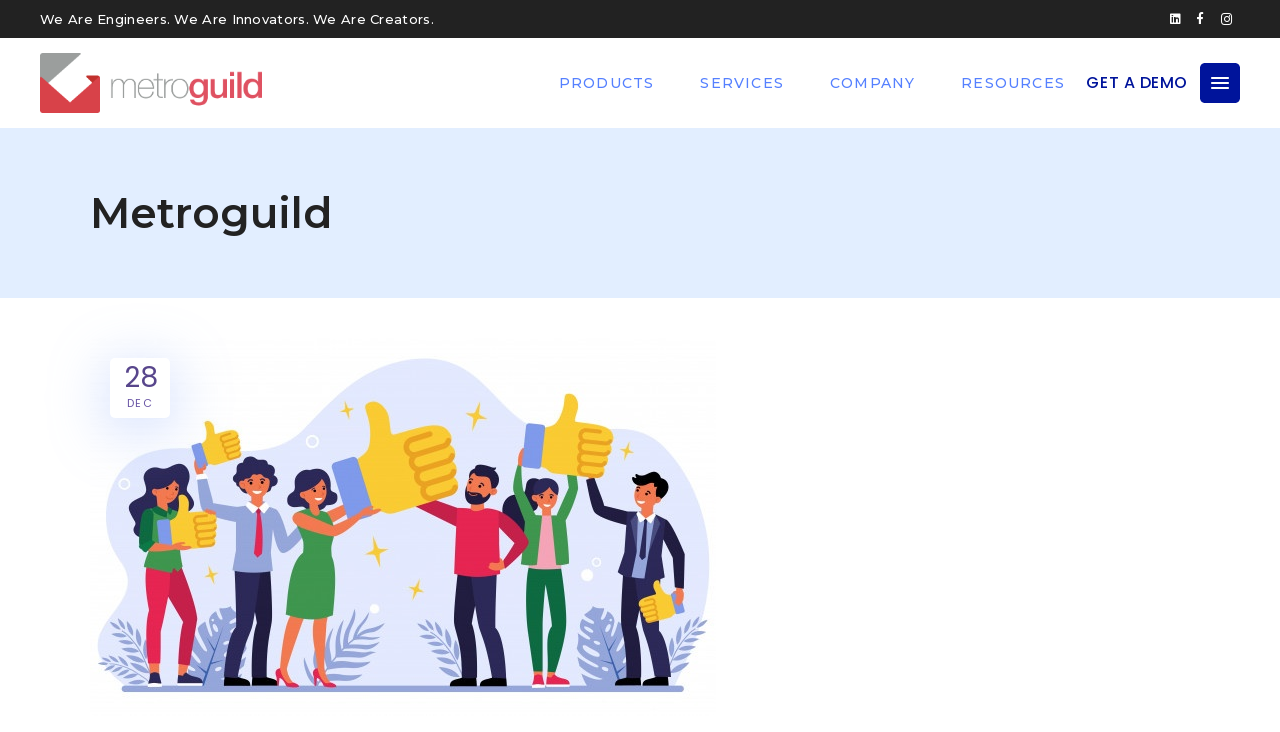

--- FILE ---
content_type: text/html; charset=UTF-8
request_url: https://metroguild.com/2021/12/28/5-reasons-why-every-small-business-should-implement-crm/
body_size: 27627
content:
<!DOCTYPE html>
<html lang="en-US">
<head>
				
			<meta property="og:url" content="https://metroguild.com/2021/12/28/5-reasons-why-every-small-business-should-implement-crm/"/>
			<meta property="og:type" content="article"/>
			<meta property="og:title" content="5 Reasons Why Every Small Business Should Implement CRM"/>
			<meta property="og:description" content="We Are Engineers. We Are Innovators. We Are Creators."/>
			<meta property="og:image" content="https://metroguild.com/wp-content/uploads/2023/07/5-reasons-why-every-small-business-should-implement-crm.jpg"/>
		
		
		<meta charset="UTF-8"/>
		<link rel="profile" href="http://gmpg.org/xfn/11"/>
					<link rel="pingback" href="https://metroguild.com/xmlrpc.php">
		
				<meta name="viewport" content="width=device-width,initial-scale=1,user-scalable=yes">
		<meta name='robots' content='index, follow, max-image-preview:large, max-snippet:-1, max-video-preview:-1' />

	<!-- This site is optimized with the Yoast SEO plugin v21.2 - https://yoast.com/wordpress/plugins/seo/ -->
	<title>5 Reasons Why Every Small Business Should Implement CRM - Metroguild</title>
	<link rel="canonical" href="https://metroguild.com/2021/12/28/5-reasons-why-every-small-business-should-implement-crm/" />
	<meta property="og:locale" content="en_US" />
	<meta property="og:type" content="article" />
	<meta property="og:title" content="5 Reasons Why Every Small Business Should Implement CRM - Metroguild" />
	<meta property="og:description" content="CRMs are essential to businesses of all sizes. However, a CRM is particularly important for small businesses for whom profits and productivity are more urgent and vital. Having a CRM system aids small businesses in the automation of operations, the [&hellip;]" />
	<meta property="og:url" content="https://metroguild.com/2021/12/28/5-reasons-why-every-small-business-should-implement-crm/" />
	<meta property="og:site_name" content="Metroguild" />
	<meta property="article:publisher" content="https://www.facebook.com/Metroguild" />
	<meta property="article:published_time" content="2021-12-28T00:00:00+00:00" />
	<meta property="article:modified_time" content="2023-09-08T10:33:36+00:00" />
	<meta property="og:image" content="https://metroguild.com/wp-content/uploads/2023/07/5-reasons-why-every-small-business-should-implement-crm.jpg" />
	<meta property="og:image:width" content="626" />
	<meta property="og:image:height" content="378" />
	<meta property="og:image:type" content="image/jpeg" />
	<meta name="author" content="Alvito Fernandes" />
	<meta name="twitter:card" content="summary_large_image" />
	<meta name="twitter:label1" content="Written by" />
	<meta name="twitter:data1" content="Alvito Fernandes" />
	<meta name="twitter:label2" content="Est. reading time" />
	<meta name="twitter:data2" content="4 minutes" />
	<script type="application/ld+json" class="yoast-schema-graph">{"@context":"https://schema.org","@graph":[{"@type":"Article","@id":"https://metroguild.com/2021/12/28/5-reasons-why-every-small-business-should-implement-crm/#article","isPartOf":{"@id":"https://metroguild.com/2021/12/28/5-reasons-why-every-small-business-should-implement-crm/"},"author":{"name":"Alvito Fernandes","@id":"https://metroguild.com/#/schema/person/13ade27ee5909ab637fee8b852b00d94"},"headline":"5 Reasons Why Every Small Business Should Implement CRM","datePublished":"2021-12-28T00:00:00+00:00","dateModified":"2023-09-08T10:33:36+00:00","mainEntityOfPage":{"@id":"https://metroguild.com/2021/12/28/5-reasons-why-every-small-business-should-implement-crm/"},"wordCount":847,"commentCount":0,"publisher":{"@id":"https://metroguild.com/#organization"},"image":{"@id":"https://metroguild.com/2021/12/28/5-reasons-why-every-small-business-should-implement-crm/#primaryimage"},"thumbnailUrl":"https://metroguild.com/wp-content/uploads/2023/07/5-reasons-why-every-small-business-should-implement-crm.jpg","keywords":["AI Based CRM","automation","CRM Software","CRM Solution","Lead Management","Mobile CRM","Pre Sales Management","Telephony Services","Voice Services"],"articleSection":["Sales"],"inLanguage":"en-US","potentialAction":[{"@type":"CommentAction","name":"Comment","target":["https://metroguild.com/2021/12/28/5-reasons-why-every-small-business-should-implement-crm/#respond"]}]},{"@type":"WebPage","@id":"https://metroguild.com/2021/12/28/5-reasons-why-every-small-business-should-implement-crm/","url":"https://metroguild.com/2021/12/28/5-reasons-why-every-small-business-should-implement-crm/","name":"5 Reasons Why Every Small Business Should Implement CRM - Metroguild","isPartOf":{"@id":"https://metroguild.com/#website"},"primaryImageOfPage":{"@id":"https://metroguild.com/2021/12/28/5-reasons-why-every-small-business-should-implement-crm/#primaryimage"},"image":{"@id":"https://metroguild.com/2021/12/28/5-reasons-why-every-small-business-should-implement-crm/#primaryimage"},"thumbnailUrl":"https://metroguild.com/wp-content/uploads/2023/07/5-reasons-why-every-small-business-should-implement-crm.jpg","datePublished":"2021-12-28T00:00:00+00:00","dateModified":"2023-09-08T10:33:36+00:00","breadcrumb":{"@id":"https://metroguild.com/2021/12/28/5-reasons-why-every-small-business-should-implement-crm/#breadcrumb"},"inLanguage":"en-US","potentialAction":[{"@type":"ReadAction","target":["https://metroguild.com/2021/12/28/5-reasons-why-every-small-business-should-implement-crm/"]}]},{"@type":"ImageObject","inLanguage":"en-US","@id":"https://metroguild.com/2021/12/28/5-reasons-why-every-small-business-should-implement-crm/#primaryimage","url":"https://metroguild.com/wp-content/uploads/2023/07/5-reasons-why-every-small-business-should-implement-crm.jpg","contentUrl":"https://metroguild.com/wp-content/uploads/2023/07/5-reasons-why-every-small-business-should-implement-crm.jpg","width":626,"height":378},{"@type":"BreadcrumbList","@id":"https://metroguild.com/2021/12/28/5-reasons-why-every-small-business-should-implement-crm/#breadcrumb","itemListElement":[{"@type":"ListItem","position":1,"name":"Home","item":"https://metroguild.com/"},{"@type":"ListItem","position":2,"name":"Blog","item":"https://metroguild.com/blog/"},{"@type":"ListItem","position":3,"name":"5 Reasons Why Every Small Business Should Implement CRM"}]},{"@type":"WebSite","@id":"https://metroguild.com/#website","url":"https://metroguild.com/","name":"Metroguild","description":"We Are Engineers. We Are Innovators. We Are Creators.","publisher":{"@id":"https://metroguild.com/#organization"},"potentialAction":[{"@type":"SearchAction","target":{"@type":"EntryPoint","urlTemplate":"https://metroguild.com/?s={search_term_string}"},"query-input":"required name=search_term_string"}],"inLanguage":"en-US"},{"@type":"Organization","@id":"https://metroguild.com/#organization","name":"Metroguild Inc.","url":"https://metroguild.com/","logo":{"@type":"ImageObject","inLanguage":"en-US","@id":"https://metroguild.com/#/schema/logo/image/","url":"https://metroguild.com/wp-content/uploads/2023/06/mg-logo.png","contentUrl":"https://metroguild.com/wp-content/uploads/2023/06/mg-logo.png","width":621,"height":168,"caption":"Metroguild Inc."},"image":{"@id":"https://metroguild.com/#/schema/logo/image/"},"sameAs":["https://www.facebook.com/Metroguild","https://www.instagram.com/metroguildinc/","https://www.linkedin.com/company/metroguild-inc-/"]},{"@type":"Person","@id":"https://metroguild.com/#/schema/person/13ade27ee5909ab637fee8b852b00d94","name":"Alvito Fernandes","image":{"@type":"ImageObject","inLanguage":"en-US","@id":"https://metroguild.com/#/schema/person/image/","url":"https://secure.gravatar.com/avatar/4b91feb2cb217999abbe33047b0a455c?s=96&d=mm&r=g","contentUrl":"https://secure.gravatar.com/avatar/4b91feb2cb217999abbe33047b0a455c?s=96&d=mm&r=g","caption":"Alvito Fernandes"},"url":"https://metroguild.com/author/alvitof/"}]}</script>
	<!-- / Yoast SEO plugin. -->


<link rel='dns-prefetch' href='//www.googletagmanager.com' />
<link rel='dns-prefetch' href='//fonts.googleapis.com' />
<link rel="alternate" type="application/rss+xml" title="Metroguild &raquo; Feed" href="https://metroguild.com/feed/" />
<link rel="alternate" type="application/rss+xml" title="Metroguild &raquo; Comments Feed" href="https://metroguild.com/comments/feed/" />
<link rel="alternate" type="application/rss+xml" title="Metroguild &raquo; 5 Reasons Why Every Small Business Should Implement CRM Comments Feed" href="https://metroguild.com/2021/12/28/5-reasons-why-every-small-business-should-implement-crm/feed/" />
<script type="text/javascript">
/* <![CDATA[ */
window._wpemojiSettings = {"baseUrl":"https:\/\/s.w.org\/images\/core\/emoji\/14.0.0\/72x72\/","ext":".png","svgUrl":"https:\/\/s.w.org\/images\/core\/emoji\/14.0.0\/svg\/","svgExt":".svg","source":{"concatemoji":"https:\/\/metroguild.com\/wp-includes\/js\/wp-emoji-release.min.js?ver=a1398ce1d3233ec9ab0fa0cc9e16fee6"}};
/*! This file is auto-generated */
!function(i,n){var o,s,e;function c(e){try{var t={supportTests:e,timestamp:(new Date).valueOf()};sessionStorage.setItem(o,JSON.stringify(t))}catch(e){}}function p(e,t,n){e.clearRect(0,0,e.canvas.width,e.canvas.height),e.fillText(t,0,0);var t=new Uint32Array(e.getImageData(0,0,e.canvas.width,e.canvas.height).data),r=(e.clearRect(0,0,e.canvas.width,e.canvas.height),e.fillText(n,0,0),new Uint32Array(e.getImageData(0,0,e.canvas.width,e.canvas.height).data));return t.every(function(e,t){return e===r[t]})}function u(e,t,n){switch(t){case"flag":return n(e,"\ud83c\udff3\ufe0f\u200d\u26a7\ufe0f","\ud83c\udff3\ufe0f\u200b\u26a7\ufe0f")?!1:!n(e,"\ud83c\uddfa\ud83c\uddf3","\ud83c\uddfa\u200b\ud83c\uddf3")&&!n(e,"\ud83c\udff4\udb40\udc67\udb40\udc62\udb40\udc65\udb40\udc6e\udb40\udc67\udb40\udc7f","\ud83c\udff4\u200b\udb40\udc67\u200b\udb40\udc62\u200b\udb40\udc65\u200b\udb40\udc6e\u200b\udb40\udc67\u200b\udb40\udc7f");case"emoji":return!n(e,"\ud83e\udef1\ud83c\udffb\u200d\ud83e\udef2\ud83c\udfff","\ud83e\udef1\ud83c\udffb\u200b\ud83e\udef2\ud83c\udfff")}return!1}function f(e,t,n){var r="undefined"!=typeof WorkerGlobalScope&&self instanceof WorkerGlobalScope?new OffscreenCanvas(300,150):i.createElement("canvas"),a=r.getContext("2d",{willReadFrequently:!0}),o=(a.textBaseline="top",a.font="600 32px Arial",{});return e.forEach(function(e){o[e]=t(a,e,n)}),o}function t(e){var t=i.createElement("script");t.src=e,t.defer=!0,i.head.appendChild(t)}"undefined"!=typeof Promise&&(o="wpEmojiSettingsSupports",s=["flag","emoji"],n.supports={everything:!0,everythingExceptFlag:!0},e=new Promise(function(e){i.addEventListener("DOMContentLoaded",e,{once:!0})}),new Promise(function(t){var n=function(){try{var e=JSON.parse(sessionStorage.getItem(o));if("object"==typeof e&&"number"==typeof e.timestamp&&(new Date).valueOf()<e.timestamp+604800&&"object"==typeof e.supportTests)return e.supportTests}catch(e){}return null}();if(!n){if("undefined"!=typeof Worker&&"undefined"!=typeof OffscreenCanvas&&"undefined"!=typeof URL&&URL.createObjectURL&&"undefined"!=typeof Blob)try{var e="postMessage("+f.toString()+"("+[JSON.stringify(s),u.toString(),p.toString()].join(",")+"));",r=new Blob([e],{type:"text/javascript"}),a=new Worker(URL.createObjectURL(r),{name:"wpTestEmojiSupports"});return void(a.onmessage=function(e){c(n=e.data),a.terminate(),t(n)})}catch(e){}c(n=f(s,u,p))}t(n)}).then(function(e){for(var t in e)n.supports[t]=e[t],n.supports.everything=n.supports.everything&&n.supports[t],"flag"!==t&&(n.supports.everythingExceptFlag=n.supports.everythingExceptFlag&&n.supports[t]);n.supports.everythingExceptFlag=n.supports.everythingExceptFlag&&!n.supports.flag,n.DOMReady=!1,n.readyCallback=function(){n.DOMReady=!0}}).then(function(){return e}).then(function(){var e;n.supports.everything||(n.readyCallback(),(e=n.source||{}).concatemoji?t(e.concatemoji):e.wpemoji&&e.twemoji&&(t(e.twemoji),t(e.wpemoji)))}))}((window,document),window._wpemojiSettings);
/* ]]> */
</script>
<style id='wp-emoji-styles-inline-css' type='text/css'>

	img.wp-smiley, img.emoji {
		display: inline !important;
		border: none !important;
		box-shadow: none !important;
		height: 1em !important;
		width: 1em !important;
		margin: 0 0.07em !important;
		vertical-align: -0.1em !important;
		background: none !important;
		padding: 0 !important;
	}
</style>
<link rel='stylesheet' id='wp-block-library-css' href='https://metroguild.com/wp-includes/css/dist/block-library/style.min.css?ver=a1398ce1d3233ec9ab0fa0cc9e16fee6' type='text/css' media='all' />
<link rel='stylesheet' id='wc-blocks-style-css' href='https://metroguild.com/wp-content/plugins/woocommerce/packages/woocommerce-blocks/build/wc-blocks.css?ver=10.6.5' type='text/css' media='all' />
<link rel='stylesheet' id='wc-blocks-style-active-filters-css' href='https://metroguild.com/wp-content/plugins/woocommerce/packages/woocommerce-blocks/build/active-filters.css?ver=10.6.5' type='text/css' media='all' />
<link rel='stylesheet' id='wc-blocks-style-add-to-cart-form-css' href='https://metroguild.com/wp-content/plugins/woocommerce/packages/woocommerce-blocks/build/add-to-cart-form.css?ver=10.6.5' type='text/css' media='all' />
<link rel='stylesheet' id='wc-blocks-packages-style-css' href='https://metroguild.com/wp-content/plugins/woocommerce/packages/woocommerce-blocks/build/packages-style.css?ver=10.6.5' type='text/css' media='all' />
<link rel='stylesheet' id='wc-blocks-style-all-products-css' href='https://metroguild.com/wp-content/plugins/woocommerce/packages/woocommerce-blocks/build/all-products.css?ver=10.6.5' type='text/css' media='all' />
<link rel='stylesheet' id='wc-blocks-style-all-reviews-css' href='https://metroguild.com/wp-content/plugins/woocommerce/packages/woocommerce-blocks/build/all-reviews.css?ver=10.6.5' type='text/css' media='all' />
<link rel='stylesheet' id='wc-blocks-style-attribute-filter-css' href='https://metroguild.com/wp-content/plugins/woocommerce/packages/woocommerce-blocks/build/attribute-filter.css?ver=10.6.5' type='text/css' media='all' />
<link rel='stylesheet' id='wc-blocks-style-breadcrumbs-css' href='https://metroguild.com/wp-content/plugins/woocommerce/packages/woocommerce-blocks/build/breadcrumbs.css?ver=10.6.5' type='text/css' media='all' />
<link rel='stylesheet' id='wc-blocks-style-catalog-sorting-css' href='https://metroguild.com/wp-content/plugins/woocommerce/packages/woocommerce-blocks/build/catalog-sorting.css?ver=10.6.5' type='text/css' media='all' />
<link rel='stylesheet' id='wc-blocks-style-customer-account-css' href='https://metroguild.com/wp-content/plugins/woocommerce/packages/woocommerce-blocks/build/customer-account.css?ver=10.6.5' type='text/css' media='all' />
<link rel='stylesheet' id='wc-blocks-style-featured-category-css' href='https://metroguild.com/wp-content/plugins/woocommerce/packages/woocommerce-blocks/build/featured-category.css?ver=10.6.5' type='text/css' media='all' />
<link rel='stylesheet' id='wc-blocks-style-featured-product-css' href='https://metroguild.com/wp-content/plugins/woocommerce/packages/woocommerce-blocks/build/featured-product.css?ver=10.6.5' type='text/css' media='all' />
<link rel='stylesheet' id='wc-blocks-style-mini-cart-css' href='https://metroguild.com/wp-content/plugins/woocommerce/packages/woocommerce-blocks/build/mini-cart.css?ver=10.6.5' type='text/css' media='all' />
<link rel='stylesheet' id='wc-blocks-style-price-filter-css' href='https://metroguild.com/wp-content/plugins/woocommerce/packages/woocommerce-blocks/build/price-filter.css?ver=10.6.5' type='text/css' media='all' />
<link rel='stylesheet' id='wc-blocks-style-product-add-to-cart-css' href='https://metroguild.com/wp-content/plugins/woocommerce/packages/woocommerce-blocks/build/product-add-to-cart.css?ver=10.6.5' type='text/css' media='all' />
<link rel='stylesheet' id='wc-blocks-style-product-button-css' href='https://metroguild.com/wp-content/plugins/woocommerce/packages/woocommerce-blocks/build/product-button.css?ver=10.6.5' type='text/css' media='all' />
<link rel='stylesheet' id='wc-blocks-style-product-categories-css' href='https://metroguild.com/wp-content/plugins/woocommerce/packages/woocommerce-blocks/build/product-categories.css?ver=10.6.5' type='text/css' media='all' />
<link rel='stylesheet' id='wc-blocks-style-product-image-css' href='https://metroguild.com/wp-content/plugins/woocommerce/packages/woocommerce-blocks/build/product-image.css?ver=10.6.5' type='text/css' media='all' />
<link rel='stylesheet' id='wc-blocks-style-product-image-gallery-css' href='https://metroguild.com/wp-content/plugins/woocommerce/packages/woocommerce-blocks/build/product-image-gallery.css?ver=10.6.5' type='text/css' media='all' />
<link rel='stylesheet' id='wc-blocks-style-product-query-css' href='https://metroguild.com/wp-content/plugins/woocommerce/packages/woocommerce-blocks/build/product-query.css?ver=10.6.5' type='text/css' media='all' />
<link rel='stylesheet' id='wc-blocks-style-product-results-count-css' href='https://metroguild.com/wp-content/plugins/woocommerce/packages/woocommerce-blocks/build/product-results-count.css?ver=10.6.5' type='text/css' media='all' />
<link rel='stylesheet' id='wc-blocks-style-product-reviews-css' href='https://metroguild.com/wp-content/plugins/woocommerce/packages/woocommerce-blocks/build/product-reviews.css?ver=10.6.5' type='text/css' media='all' />
<link rel='stylesheet' id='wc-blocks-style-product-sale-badge-css' href='https://metroguild.com/wp-content/plugins/woocommerce/packages/woocommerce-blocks/build/product-sale-badge.css?ver=10.6.5' type='text/css' media='all' />
<link rel='stylesheet' id='wc-blocks-style-product-search-css' href='https://metroguild.com/wp-content/plugins/woocommerce/packages/woocommerce-blocks/build/product-search.css?ver=10.6.5' type='text/css' media='all' />
<link rel='stylesheet' id='wc-blocks-style-product-sku-css' href='https://metroguild.com/wp-content/plugins/woocommerce/packages/woocommerce-blocks/build/product-sku.css?ver=10.6.5' type='text/css' media='all' />
<link rel='stylesheet' id='wc-blocks-style-product-stock-indicator-css' href='https://metroguild.com/wp-content/plugins/woocommerce/packages/woocommerce-blocks/build/product-stock-indicator.css?ver=10.6.5' type='text/css' media='all' />
<link rel='stylesheet' id='wc-blocks-style-product-summary-css' href='https://metroguild.com/wp-content/plugins/woocommerce/packages/woocommerce-blocks/build/product-summary.css?ver=10.6.5' type='text/css' media='all' />
<link rel='stylesheet' id='wc-blocks-style-product-title-css' href='https://metroguild.com/wp-content/plugins/woocommerce/packages/woocommerce-blocks/build/product-title.css?ver=10.6.5' type='text/css' media='all' />
<link rel='stylesheet' id='wc-blocks-style-rating-filter-css' href='https://metroguild.com/wp-content/plugins/woocommerce/packages/woocommerce-blocks/build/rating-filter.css?ver=10.6.5' type='text/css' media='all' />
<link rel='stylesheet' id='wc-blocks-style-reviews-by-category-css' href='https://metroguild.com/wp-content/plugins/woocommerce/packages/woocommerce-blocks/build/reviews-by-category.css?ver=10.6.5' type='text/css' media='all' />
<link rel='stylesheet' id='wc-blocks-style-reviews-by-product-css' href='https://metroguild.com/wp-content/plugins/woocommerce/packages/woocommerce-blocks/build/reviews-by-product.css?ver=10.6.5' type='text/css' media='all' />
<link rel='stylesheet' id='wc-blocks-style-product-details-css' href='https://metroguild.com/wp-content/plugins/woocommerce/packages/woocommerce-blocks/build/product-details.css?ver=10.6.5' type='text/css' media='all' />
<link rel='stylesheet' id='wc-blocks-style-single-product-css' href='https://metroguild.com/wp-content/plugins/woocommerce/packages/woocommerce-blocks/build/single-product.css?ver=10.6.5' type='text/css' media='all' />
<link rel='stylesheet' id='wc-blocks-style-stock-filter-css' href='https://metroguild.com/wp-content/plugins/woocommerce/packages/woocommerce-blocks/build/stock-filter.css?ver=10.6.5' type='text/css' media='all' />
<link rel='stylesheet' id='wc-blocks-style-cart-css' href='https://metroguild.com/wp-content/plugins/woocommerce/packages/woocommerce-blocks/build/cart.css?ver=10.6.5' type='text/css' media='all' />
<link rel='stylesheet' id='wc-blocks-style-checkout-css' href='https://metroguild.com/wp-content/plugins/woocommerce/packages/woocommerce-blocks/build/checkout.css?ver=10.6.5' type='text/css' media='all' />
<link rel='stylesheet' id='wc-blocks-style-mini-cart-contents-css' href='https://metroguild.com/wp-content/plugins/woocommerce/packages/woocommerce-blocks/build/mini-cart-contents.css?ver=10.6.5' type='text/css' media='all' />
<style id='classic-theme-styles-inline-css' type='text/css'>
/*! This file is auto-generated */
.wp-block-button__link{color:#fff;background-color:#32373c;border-radius:9999px;box-shadow:none;text-decoration:none;padding:calc(.667em + 2px) calc(1.333em + 2px);font-size:1.125em}.wp-block-file__button{background:#32373c;color:#fff;text-decoration:none}
</style>
<style id='global-styles-inline-css' type='text/css'>
body{--wp--preset--color--black: #000000;--wp--preset--color--cyan-bluish-gray: #abb8c3;--wp--preset--color--white: #ffffff;--wp--preset--color--pale-pink: #f78da7;--wp--preset--color--vivid-red: #cf2e2e;--wp--preset--color--luminous-vivid-orange: #ff6900;--wp--preset--color--luminous-vivid-amber: #fcb900;--wp--preset--color--light-green-cyan: #7bdcb5;--wp--preset--color--vivid-green-cyan: #00d084;--wp--preset--color--pale-cyan-blue: #8ed1fc;--wp--preset--color--vivid-cyan-blue: #0693e3;--wp--preset--color--vivid-purple: #9b51e0;--wp--preset--gradient--vivid-cyan-blue-to-vivid-purple: linear-gradient(135deg,rgba(6,147,227,1) 0%,rgb(155,81,224) 100%);--wp--preset--gradient--light-green-cyan-to-vivid-green-cyan: linear-gradient(135deg,rgb(122,220,180) 0%,rgb(0,208,130) 100%);--wp--preset--gradient--luminous-vivid-amber-to-luminous-vivid-orange: linear-gradient(135deg,rgba(252,185,0,1) 0%,rgba(255,105,0,1) 100%);--wp--preset--gradient--luminous-vivid-orange-to-vivid-red: linear-gradient(135deg,rgba(255,105,0,1) 0%,rgb(207,46,46) 100%);--wp--preset--gradient--very-light-gray-to-cyan-bluish-gray: linear-gradient(135deg,rgb(238,238,238) 0%,rgb(169,184,195) 100%);--wp--preset--gradient--cool-to-warm-spectrum: linear-gradient(135deg,rgb(74,234,220) 0%,rgb(151,120,209) 20%,rgb(207,42,186) 40%,rgb(238,44,130) 60%,rgb(251,105,98) 80%,rgb(254,248,76) 100%);--wp--preset--gradient--blush-light-purple: linear-gradient(135deg,rgb(255,206,236) 0%,rgb(152,150,240) 100%);--wp--preset--gradient--blush-bordeaux: linear-gradient(135deg,rgb(254,205,165) 0%,rgb(254,45,45) 50%,rgb(107,0,62) 100%);--wp--preset--gradient--luminous-dusk: linear-gradient(135deg,rgb(255,203,112) 0%,rgb(199,81,192) 50%,rgb(65,88,208) 100%);--wp--preset--gradient--pale-ocean: linear-gradient(135deg,rgb(255,245,203) 0%,rgb(182,227,212) 50%,rgb(51,167,181) 100%);--wp--preset--gradient--electric-grass: linear-gradient(135deg,rgb(202,248,128) 0%,rgb(113,206,126) 100%);--wp--preset--gradient--midnight: linear-gradient(135deg,rgb(2,3,129) 0%,rgb(40,116,252) 100%);--wp--preset--font-size--small: 13px;--wp--preset--font-size--medium: 20px;--wp--preset--font-size--large: 36px;--wp--preset--font-size--x-large: 42px;--wp--preset--spacing--20: 0.44rem;--wp--preset--spacing--30: 0.67rem;--wp--preset--spacing--40: 1rem;--wp--preset--spacing--50: 1.5rem;--wp--preset--spacing--60: 2.25rem;--wp--preset--spacing--70: 3.38rem;--wp--preset--spacing--80: 5.06rem;--wp--preset--shadow--natural: 6px 6px 9px rgba(0, 0, 0, 0.2);--wp--preset--shadow--deep: 12px 12px 50px rgba(0, 0, 0, 0.4);--wp--preset--shadow--sharp: 6px 6px 0px rgba(0, 0, 0, 0.2);--wp--preset--shadow--outlined: 6px 6px 0px -3px rgba(255, 255, 255, 1), 6px 6px rgba(0, 0, 0, 1);--wp--preset--shadow--crisp: 6px 6px 0px rgba(0, 0, 0, 1);}:where(.is-layout-flex){gap: 0.5em;}:where(.is-layout-grid){gap: 0.5em;}body .is-layout-flow > .alignleft{float: left;margin-inline-start: 0;margin-inline-end: 2em;}body .is-layout-flow > .alignright{float: right;margin-inline-start: 2em;margin-inline-end: 0;}body .is-layout-flow > .aligncenter{margin-left: auto !important;margin-right: auto !important;}body .is-layout-constrained > .alignleft{float: left;margin-inline-start: 0;margin-inline-end: 2em;}body .is-layout-constrained > .alignright{float: right;margin-inline-start: 2em;margin-inline-end: 0;}body .is-layout-constrained > .aligncenter{margin-left: auto !important;margin-right: auto !important;}body .is-layout-constrained > :where(:not(.alignleft):not(.alignright):not(.alignfull)){max-width: var(--wp--style--global--content-size);margin-left: auto !important;margin-right: auto !important;}body .is-layout-constrained > .alignwide{max-width: var(--wp--style--global--wide-size);}body .is-layout-flex{display: flex;}body .is-layout-flex{flex-wrap: wrap;align-items: center;}body .is-layout-flex > *{margin: 0;}body .is-layout-grid{display: grid;}body .is-layout-grid > *{margin: 0;}:where(.wp-block-columns.is-layout-flex){gap: 2em;}:where(.wp-block-columns.is-layout-grid){gap: 2em;}:where(.wp-block-post-template.is-layout-flex){gap: 1.25em;}:where(.wp-block-post-template.is-layout-grid){gap: 1.25em;}.has-black-color{color: var(--wp--preset--color--black) !important;}.has-cyan-bluish-gray-color{color: var(--wp--preset--color--cyan-bluish-gray) !important;}.has-white-color{color: var(--wp--preset--color--white) !important;}.has-pale-pink-color{color: var(--wp--preset--color--pale-pink) !important;}.has-vivid-red-color{color: var(--wp--preset--color--vivid-red) !important;}.has-luminous-vivid-orange-color{color: var(--wp--preset--color--luminous-vivid-orange) !important;}.has-luminous-vivid-amber-color{color: var(--wp--preset--color--luminous-vivid-amber) !important;}.has-light-green-cyan-color{color: var(--wp--preset--color--light-green-cyan) !important;}.has-vivid-green-cyan-color{color: var(--wp--preset--color--vivid-green-cyan) !important;}.has-pale-cyan-blue-color{color: var(--wp--preset--color--pale-cyan-blue) !important;}.has-vivid-cyan-blue-color{color: var(--wp--preset--color--vivid-cyan-blue) !important;}.has-vivid-purple-color{color: var(--wp--preset--color--vivid-purple) !important;}.has-black-background-color{background-color: var(--wp--preset--color--black) !important;}.has-cyan-bluish-gray-background-color{background-color: var(--wp--preset--color--cyan-bluish-gray) !important;}.has-white-background-color{background-color: var(--wp--preset--color--white) !important;}.has-pale-pink-background-color{background-color: var(--wp--preset--color--pale-pink) !important;}.has-vivid-red-background-color{background-color: var(--wp--preset--color--vivid-red) !important;}.has-luminous-vivid-orange-background-color{background-color: var(--wp--preset--color--luminous-vivid-orange) !important;}.has-luminous-vivid-amber-background-color{background-color: var(--wp--preset--color--luminous-vivid-amber) !important;}.has-light-green-cyan-background-color{background-color: var(--wp--preset--color--light-green-cyan) !important;}.has-vivid-green-cyan-background-color{background-color: var(--wp--preset--color--vivid-green-cyan) !important;}.has-pale-cyan-blue-background-color{background-color: var(--wp--preset--color--pale-cyan-blue) !important;}.has-vivid-cyan-blue-background-color{background-color: var(--wp--preset--color--vivid-cyan-blue) !important;}.has-vivid-purple-background-color{background-color: var(--wp--preset--color--vivid-purple) !important;}.has-black-border-color{border-color: var(--wp--preset--color--black) !important;}.has-cyan-bluish-gray-border-color{border-color: var(--wp--preset--color--cyan-bluish-gray) !important;}.has-white-border-color{border-color: var(--wp--preset--color--white) !important;}.has-pale-pink-border-color{border-color: var(--wp--preset--color--pale-pink) !important;}.has-vivid-red-border-color{border-color: var(--wp--preset--color--vivid-red) !important;}.has-luminous-vivid-orange-border-color{border-color: var(--wp--preset--color--luminous-vivid-orange) !important;}.has-luminous-vivid-amber-border-color{border-color: var(--wp--preset--color--luminous-vivid-amber) !important;}.has-light-green-cyan-border-color{border-color: var(--wp--preset--color--light-green-cyan) !important;}.has-vivid-green-cyan-border-color{border-color: var(--wp--preset--color--vivid-green-cyan) !important;}.has-pale-cyan-blue-border-color{border-color: var(--wp--preset--color--pale-cyan-blue) !important;}.has-vivid-cyan-blue-border-color{border-color: var(--wp--preset--color--vivid-cyan-blue) !important;}.has-vivid-purple-border-color{border-color: var(--wp--preset--color--vivid-purple) !important;}.has-vivid-cyan-blue-to-vivid-purple-gradient-background{background: var(--wp--preset--gradient--vivid-cyan-blue-to-vivid-purple) !important;}.has-light-green-cyan-to-vivid-green-cyan-gradient-background{background: var(--wp--preset--gradient--light-green-cyan-to-vivid-green-cyan) !important;}.has-luminous-vivid-amber-to-luminous-vivid-orange-gradient-background{background: var(--wp--preset--gradient--luminous-vivid-amber-to-luminous-vivid-orange) !important;}.has-luminous-vivid-orange-to-vivid-red-gradient-background{background: var(--wp--preset--gradient--luminous-vivid-orange-to-vivid-red) !important;}.has-very-light-gray-to-cyan-bluish-gray-gradient-background{background: var(--wp--preset--gradient--very-light-gray-to-cyan-bluish-gray) !important;}.has-cool-to-warm-spectrum-gradient-background{background: var(--wp--preset--gradient--cool-to-warm-spectrum) !important;}.has-blush-light-purple-gradient-background{background: var(--wp--preset--gradient--blush-light-purple) !important;}.has-blush-bordeaux-gradient-background{background: var(--wp--preset--gradient--blush-bordeaux) !important;}.has-luminous-dusk-gradient-background{background: var(--wp--preset--gradient--luminous-dusk) !important;}.has-pale-ocean-gradient-background{background: var(--wp--preset--gradient--pale-ocean) !important;}.has-electric-grass-gradient-background{background: var(--wp--preset--gradient--electric-grass) !important;}.has-midnight-gradient-background{background: var(--wp--preset--gradient--midnight) !important;}.has-small-font-size{font-size: var(--wp--preset--font-size--small) !important;}.has-medium-font-size{font-size: var(--wp--preset--font-size--medium) !important;}.has-large-font-size{font-size: var(--wp--preset--font-size--large) !important;}.has-x-large-font-size{font-size: var(--wp--preset--font-size--x-large) !important;}
.wp-block-navigation a:where(:not(.wp-element-button)){color: inherit;}
:where(.wp-block-post-template.is-layout-flex){gap: 1.25em;}:where(.wp-block-post-template.is-layout-grid){gap: 1.25em;}
:where(.wp-block-columns.is-layout-flex){gap: 2em;}:where(.wp-block-columns.is-layout-grid){gap: 2em;}
.wp-block-pullquote{font-size: 1.5em;line-height: 1.6;}
</style>
<link rel='stylesheet' id='contact-form-7-css' href='https://metroguild.com/wp-content/plugins/contact-form-7/includes/css/styles.css?ver=5.8' type='text/css' media='all' />
<link rel='stylesheet' id='pageScrollButtonsStyle-css' href='https://metroguild.com/wp-content/plugins/smooth-page-scroll-updown-buttons/assets/css/smooth-page-scroll-updown-buttons.css?ver=a1398ce1d3233ec9ab0fa0cc9e16fee6' type='text/css' media='all' />
<style id='woocommerce-inline-inline-css' type='text/css'>
.woocommerce form .form-row .required { visibility: visible; }
</style>
<link rel='stylesheet' id='qi-addons-for-elementor-grid-style-css' href='https://metroguild.com/wp-content/plugins/qi-addons-for-elementor/assets/css/grid.min.css?ver=a1398ce1d3233ec9ab0fa0cc9e16fee6' type='text/css' media='all' />
<link rel='stylesheet' id='qi-addons-for-elementor-helper-parts-style-css' href='https://metroguild.com/wp-content/plugins/qi-addons-for-elementor/assets/css/helper-parts.min.css?ver=a1398ce1d3233ec9ab0fa0cc9e16fee6' type='text/css' media='all' />
<link rel='stylesheet' id='qi-addons-for-elementor-style-css' href='https://metroguild.com/wp-content/plugins/qi-addons-for-elementor/assets/css/main.min.css?ver=a1398ce1d3233ec9ab0fa0cc9e16fee6' type='text/css' media='all' />
<link rel='stylesheet' id='foton-mikado-default-style-css' href='https://metroguild.com/wp-content/themes/foton/style.css?ver=a1398ce1d3233ec9ab0fa0cc9e16fee6' type='text/css' media='all' />
<link rel='stylesheet' id='foton-mikado-modules-css' href='https://metroguild.com/wp-content/themes/foton/assets/css/modules.min.css?ver=a1398ce1d3233ec9ab0fa0cc9e16fee6' type='text/css' media='all' />
<link rel='stylesheet' id='foton-mikado-child-style-css' href='https://metroguild.com/wp-content/themes/foton-child/style.css?ver=a1398ce1d3233ec9ab0fa0cc9e16fee6' type='text/css' media='all' />
<link rel='stylesheet' id='foton-mikado-dripicons-css' href='https://metroguild.com/wp-content/themes/foton/framework/lib/icons-pack/dripicons/dripicons.css?ver=a1398ce1d3233ec9ab0fa0cc9e16fee6' type='text/css' media='all' />
<link rel='stylesheet' id='foton-mikado-font_elegant-css' href='https://metroguild.com/wp-content/themes/foton/framework/lib/icons-pack/elegant-icons/style.min.css?ver=a1398ce1d3233ec9ab0fa0cc9e16fee6' type='text/css' media='all' />
<link rel='stylesheet' id='foton-mikado-font_awesome-css' href='https://metroguild.com/wp-content/themes/foton/framework/lib/icons-pack/font-awesome/css/fontawesome-all.min.css?ver=a1398ce1d3233ec9ab0fa0cc9e16fee6' type='text/css' media='all' />
<link rel='stylesheet' id='foton-mikado-ion_icons-css' href='https://metroguild.com/wp-content/themes/foton/framework/lib/icons-pack/ion-icons/css/ionicons.min.css?ver=a1398ce1d3233ec9ab0fa0cc9e16fee6' type='text/css' media='all' />
<link rel='stylesheet' id='foton-mikado-linea_icons-css' href='https://metroguild.com/wp-content/themes/foton/framework/lib/icons-pack/linea-icons/style.css?ver=a1398ce1d3233ec9ab0fa0cc9e16fee6' type='text/css' media='all' />
<link rel='stylesheet' id='foton-mikado-linear_icons-css' href='https://metroguild.com/wp-content/themes/foton/framework/lib/icons-pack/linear-icons/style.css?ver=a1398ce1d3233ec9ab0fa0cc9e16fee6' type='text/css' media='all' />
<link rel='stylesheet' id='foton-mikado-simple_line_icons-css' href='https://metroguild.com/wp-content/themes/foton/framework/lib/icons-pack/simple-line-icons/simple-line-icons.css?ver=a1398ce1d3233ec9ab0fa0cc9e16fee6' type='text/css' media='all' />
<link rel='stylesheet' id='mediaelement-css' href='https://metroguild.com/wp-includes/js/mediaelement/mediaelementplayer-legacy.min.css?ver=4.2.17' type='text/css' media='all' />
<link rel='stylesheet' id='wp-mediaelement-css' href='https://metroguild.com/wp-includes/js/mediaelement/wp-mediaelement.min.css?ver=a1398ce1d3233ec9ab0fa0cc9e16fee6' type='text/css' media='all' />
<link rel='stylesheet' id='foton-mikado-woo-css' href='https://metroguild.com/wp-content/themes/foton/assets/css/woocommerce.min.css?ver=a1398ce1d3233ec9ab0fa0cc9e16fee6' type='text/css' media='all' />
<link rel='stylesheet' id='foton-mikado-woo-responsive-css' href='https://metroguild.com/wp-content/themes/foton/assets/css/woocommerce-responsive.min.css?ver=a1398ce1d3233ec9ab0fa0cc9e16fee6' type='text/css' media='all' />
<link rel='stylesheet' id='foton-mikado-style-dynamic-css' href='https://metroguild.com/wp-content/themes/foton/assets/css/style_dynamic.css?ver=1696589457' type='text/css' media='all' />
<link rel='stylesheet' id='foton-mikado-modules-responsive-css' href='https://metroguild.com/wp-content/themes/foton/assets/css/modules-responsive.min.css?ver=a1398ce1d3233ec9ab0fa0cc9e16fee6' type='text/css' media='all' />
<link rel='stylesheet' id='foton-mikado-style-dynamic-responsive-css' href='https://metroguild.com/wp-content/themes/foton/assets/css/style_dynamic_responsive.css?ver=1696589457' type='text/css' media='all' />
<link rel='stylesheet' id='foton-mikado-google-fonts-css' href='https://fonts.googleapis.com/css?family=Poppins%3A400%2C500%2C600%7CNunito%3A400%2C500%2C600%7CMontserrat%3A400%2C500%2C600&#038;subset=latin&#038;ver=1.0.0' type='text/css' media='all' />
<link rel='stylesheet' id='foton-core-dashboard-style-css' href='https://metroguild.com/wp-content/plugins/foton-core/core-dashboard/assets/css/core-dashboard.min.css?ver=a1398ce1d3233ec9ab0fa0cc9e16fee6' type='text/css' media='all' />
<link rel='stylesheet' id='elementor-icons-ekiticons-css' href='https://metroguild.com/wp-content/plugins/elementskit-lite/modules/elementskit-icon-pack/assets/css/ekiticons.css?ver=2.9.2' type='text/css' media='all' />
<link rel='stylesheet' id='swiper-css' href='https://metroguild.com/wp-content/plugins/elementor/assets/lib/swiper/css/swiper.min.css?ver=5.3.6' type='text/css' media='all' />
<link rel='stylesheet' id='ekit-widget-styles-css' href='https://metroguild.com/wp-content/plugins/elementskit-lite/widgets/init/assets/css/widget-styles.css?ver=2.9.2' type='text/css' media='all' />
<link rel='stylesheet' id='ekit-responsive-css' href='https://metroguild.com/wp-content/plugins/elementskit-lite/widgets/init/assets/css/responsive.css?ver=2.9.2' type='text/css' media='all' />
<link rel='stylesheet' id='elementor-frontend-css' href='https://metroguild.com/wp-content/uploads/elementor/css/custom-frontend-lite.min.css?ver=1693225130' type='text/css' media='all' />
<link rel='stylesheet' id='eael-general-css' href='https://metroguild.com/wp-content/plugins/essential-addons-for-elementor-lite/assets/front-end/css/view/general.min.css?ver=5.8.7' type='text/css' media='all' />
<script type="text/javascript" src="https://metroguild.com/wp-includes/js/jquery/jquery.min.js?ver=3.7.1" id="jquery-core-js"></script>
<script type="text/javascript" src="https://metroguild.com/wp-includes/js/jquery/jquery-migrate.min.js?ver=3.4.1" id="jquery-migrate-js"></script>
<script type="text/javascript" src="https://metroguild.com/wp-content/plugins/smooth-page-scroll-updown-buttons/assets/js/smooth-page-scroll-updown-buttons.min.js?ver=1.4" id="pageScrollButtonsLib-js"></script>
<script type="text/javascript" id="addButtons-js-extra">
/* <![CDATA[ */
var add_buttons_engage = {"positioning":"3","topbutton":"","buttonsize":"30","distance":"60","speed":"1500"};
/* ]]> */
</script>
<script type="text/javascript" src="https://metroguild.com/wp-content/plugins/smooth-page-scroll-updown-buttons/assets/js/addButtons.js?ver=1.4" id="addButtons-js"></script>
<script type="text/javascript" src="https://metroguild.com/wp-content/plugins/woocommerce/assets/js/jquery-blockui/jquery.blockUI.min.js?ver=2.7.0-wc.8.0.2" id="jquery-blockui-js"></script>
<script type="text/javascript" id="wc-add-to-cart-js-extra">
/* <![CDATA[ */
var wc_add_to_cart_params = {"ajax_url":"\/wp-admin\/admin-ajax.php","wc_ajax_url":"\/?wc-ajax=%%endpoint%%","i18n_view_cart":"View cart","cart_url":"https:\/\/metroguild.com","is_cart":"","cart_redirect_after_add":"no"};
/* ]]> */
</script>
<script type="text/javascript" src="https://metroguild.com/wp-content/plugins/woocommerce/assets/js/frontend/add-to-cart.min.js?ver=8.0.2" id="wc-add-to-cart-js"></script>
<script type="text/javascript" src="https://metroguild.com/wp-content/plugins/js_composer/assets/js/vendors/woocommerce-add-to-cart.js?ver=6.9.0" id="vc_woocommerce-add-to-cart-js-js"></script>

<!-- Google Analytics snippet added by Site Kit -->
<script type="text/javascript" src="https://www.googletagmanager.com/gtag/js?id=UA-1329916-26" id="google_gtagjs-js" async></script>
<script type="text/javascript" id="google_gtagjs-js-after">
/* <![CDATA[ */
window.dataLayer = window.dataLayer || [];function gtag(){dataLayer.push(arguments);}
gtag('set', 'linker', {"domains":["metroguild.com"]} );
gtag("js", new Date());
gtag("set", "developer_id.dZTNiMT", true);
gtag("config", "UA-1329916-26", {"anonymize_ip":true});
gtag("config", "GT-NBJ3VTR");
/* ]]> */
</script>

<!-- End Google Analytics snippet added by Site Kit -->
<link rel="https://api.w.org/" href="https://metroguild.com/wp-json/" /><link rel="alternate" type="application/json" href="https://metroguild.com/wp-json/wp/v2/posts/17305" /><link rel="EditURI" type="application/rsd+xml" title="RSD" href="https://metroguild.com/xmlrpc.php?rsd" />

<link rel='shortlink' href='https://metroguild.com/?p=17305' />
<link rel="alternate" type="application/json+oembed" href="https://metroguild.com/wp-json/oembed/1.0/embed?url=https%3A%2F%2Fmetroguild.com%2F2021%2F12%2F28%2F5-reasons-why-every-small-business-should-implement-crm%2F" />
<link rel="alternate" type="text/xml+oembed" href="https://metroguild.com/wp-json/oembed/1.0/embed?url=https%3A%2F%2Fmetroguild.com%2F2021%2F12%2F28%2F5-reasons-why-every-small-business-should-implement-crm%2F&#038;format=xml" />
<meta name="generator" content="Site Kit by Google 1.110.0" /><!-- Hotjar Tracking Code for MetroGuild -->
<script>
    (function(h,o,t,j,a,r){
        h.hj=h.hj||function(){(h.hj.q=h.hj.q||[]).push(arguments)};
        h._hjSettings={hjid:3553595,hjsv:6};
        a=o.getElementsByTagName('head')[0];
        r=o.createElement('script');r.async=1;
        r.src=t+h._hjSettings.hjid+j+h._hjSettings.hjsv;
        a.appendChild(r);
    })(window,document,'https://static.hotjar.com/c/hotjar-','.js?sv=');
</script><!-- Start IntelliTicks By WP-Plugin: IntelliTicks -->
<script type='text/javascript'>
		(function(I, L, T, i, c, k, s) {if(I.iticks) return;I.iticks = {host:c, settings:s
, clientId:k, cdn:L, queue:[]};var h = T.head || T.documentElement;var e = T.createElement(i);var l = I.location;e.async = true;e.src = (L||c)+'/client/inject-v2.min.js';h.insertBefore(e, h.firstChild);I.iticks.call = function(a, b) {I.iticks.queue.push([a, b]);};})(window, 'https://cdn-v1.intelliticks.com/prod/common', document, 'script', 'https://app.intelliticks.com', 'rqbMavgP9RtE8DGmB_c', {});
</script><!-- end: IntelliTicks Code. -->
	<noscript><style>.woocommerce-product-gallery{ opacity: 1 !important; }</style></noscript>
	<meta name="generator" content="Elementor 3.15.3; features: e_dom_optimization, e_optimized_assets_loading, e_optimized_css_loading, additional_custom_breakpoints; settings: css_print_method-external, google_font-enabled, font_display-swap">
<style type="text/css">.recentcomments a{display:inline !important;padding:0 !important;margin:0 !important;}</style><meta name="generator" content="Powered by WPBakery Page Builder - drag and drop page builder for WordPress."/>
<style type="text/css">.broken_link, a.broken_link {
	text-decoration: line-through;
}</style>
<!-- Google Tag Manager snippet added by Site Kit -->
<script type="text/javascript">
/* <![CDATA[ */

			( function( w, d, s, l, i ) {
				w[l] = w[l] || [];
				w[l].push( {'gtm.start': new Date().getTime(), event: 'gtm.js'} );
				var f = d.getElementsByTagName( s )[0],
					j = d.createElement( s ), dl = l != 'dataLayer' ? '&l=' + l : '';
				j.async = true;
				j.src = 'https://www.googletagmanager.com/gtm.js?id=' + i + dl;
				f.parentNode.insertBefore( j, f );
			} )( window, document, 'script', 'dataLayer', 'GTM-NHTH3BB' );
			
/* ]]> */
</script>

<!-- End Google Tag Manager snippet added by Site Kit -->
<meta name="generator" content="Powered by Slider Revolution 6.5.25 - responsive, Mobile-Friendly Slider Plugin for WordPress with comfortable drag and drop interface." />
<link rel="icon" href="https://metroguild.com/wp-content/uploads/2023/07/MG.png" sizes="32x32" />
<link rel="icon" href="https://metroguild.com/wp-content/uploads/2023/07/MG.png" sizes="192x192" />
<link rel="apple-touch-icon" href="https://metroguild.com/wp-content/uploads/2023/07/MG.png" />
<meta name="msapplication-TileImage" content="https://metroguild.com/wp-content/uploads/2023/07/MG.png" />
<script>function setREVStartSize(e){
			//window.requestAnimationFrame(function() {
				window.RSIW = window.RSIW===undefined ? window.innerWidth : window.RSIW;
				window.RSIH = window.RSIH===undefined ? window.innerHeight : window.RSIH;
				try {
					var pw = document.getElementById(e.c).parentNode.offsetWidth,
						newh;
					pw = pw===0 || isNaN(pw) || (e.l=="fullwidth" || e.layout=="fullwidth") ? window.RSIW : pw;
					e.tabw = e.tabw===undefined ? 0 : parseInt(e.tabw);
					e.thumbw = e.thumbw===undefined ? 0 : parseInt(e.thumbw);
					e.tabh = e.tabh===undefined ? 0 : parseInt(e.tabh);
					e.thumbh = e.thumbh===undefined ? 0 : parseInt(e.thumbh);
					e.tabhide = e.tabhide===undefined ? 0 : parseInt(e.tabhide);
					e.thumbhide = e.thumbhide===undefined ? 0 : parseInt(e.thumbhide);
					e.mh = e.mh===undefined || e.mh=="" || e.mh==="auto" ? 0 : parseInt(e.mh,0);
					if(e.layout==="fullscreen" || e.l==="fullscreen")
						newh = Math.max(e.mh,window.RSIH);
					else{
						e.gw = Array.isArray(e.gw) ? e.gw : [e.gw];
						for (var i in e.rl) if (e.gw[i]===undefined || e.gw[i]===0) e.gw[i] = e.gw[i-1];
						e.gh = e.el===undefined || e.el==="" || (Array.isArray(e.el) && e.el.length==0)? e.gh : e.el;
						e.gh = Array.isArray(e.gh) ? e.gh : [e.gh];
						for (var i in e.rl) if (e.gh[i]===undefined || e.gh[i]===0) e.gh[i] = e.gh[i-1];
											
						var nl = new Array(e.rl.length),
							ix = 0,
							sl;
						e.tabw = e.tabhide>=pw ? 0 : e.tabw;
						e.thumbw = e.thumbhide>=pw ? 0 : e.thumbw;
						e.tabh = e.tabhide>=pw ? 0 : e.tabh;
						e.thumbh = e.thumbhide>=pw ? 0 : e.thumbh;
						for (var i in e.rl) nl[i] = e.rl[i]<window.RSIW ? 0 : e.rl[i];
						sl = nl[0];
						for (var i in nl) if (sl>nl[i] && nl[i]>0) { sl = nl[i]; ix=i;}
						var m = pw>(e.gw[ix]+e.tabw+e.thumbw) ? 1 : (pw-(e.tabw+e.thumbw)) / (e.gw[ix]);
						newh =  (e.gh[ix] * m) + (e.tabh + e.thumbh);
					}
					var el = document.getElementById(e.c);
					if (el!==null && el) el.style.height = newh+"px";
					el = document.getElementById(e.c+"_wrapper");
					if (el!==null && el) {
						el.style.height = newh+"px";
						el.style.display = "block";
					}
				} catch(e){
					console.log("Failure at Presize of Slider:" + e)
				}
			//});
		  };</script>
		<style type="text/css" id="wp-custom-css">
			.mkdf-icon-widget-holder .mkdf-icon-text{font-weight:600;}
.mkdf-top-bar{position:fixed;}
.mkdf-page-header{margin-top:38px;}
.mkdf-fixed-wrapper.fixed{margin-top:38px;}
.loginhide{display:none !important;}
.page-id-15223 .loginhide{display:block !important; margin-left:20px;}
.page-id-16387 .loginhide{display:block !important; margin-left:20px;}
.page-id-15905 .loginhide{display:block !important; margin-left:20px;}
.page-id-16255 .loginhide{display:block !important; margin-left:20px;}
.page-id-16459 .loginhide{display:block !important; margin-left:20px;}
.page-id-21182 .mkdf-side-menu-button-opener{display:none !important;}		</style>
		<noscript><style> .wpb_animate_when_almost_visible { opacity: 1; }</style></noscript></head>
<body class="post-template-default single single-post postid-17305 single-format-standard theme-foton foton-core-2.0.3 woocommerce-no-js qodef-qi--no-touch qi-addons-for-elementor-1.6.3 foton child-child-ver-1.0.2 foton-ver-2.4 mkdf-smooth-page-transitions mkdf-smooth-page-transitions-fadeout mkdf-grid-1300 mkdf-empty-google-api mkdf-wide-dropdown-menu-content-in-grid mkdf-fixed-on-scroll mkdf-dropdown-animate-height mkdf-header-standard mkdf-menu-area-shadow-disable mkdf-menu-area-in-grid-shadow-disable mkdf-menu-area-border-disable mkdf-menu-area-in-grid-border-disable mkdf-logo-area-border-disable mkdf-logo-area-in-grid-border-disable mkdf-header-vertical-shadow-disable mkdf-header-vertical-border-disable mkdf-side-menu-slide-from-right mkdf-woocommerce-columns-3 mkdf-woo-normal-space mkdf-woo-pl-info-below-image mkdf-woo-single-thumb-below-image mkdf-woo-single-has-pretty-photo mkdf-default-mobile-header mkdf-sticky-up-mobile-header mkdf-header-top-enabled wpb-js-composer js-comp-ver-6.9.0 vc_responsive elementor-default elementor-kit-9" itemscope itemtype="http://schema.org/WebPage">
	<section class="mkdf-side-menu">
	<a class="mkdf-close-side-menu mkdf-close-side-menu-svg-path" href="#">
		<svg xmlns="http://www.w3.org/2000/svg" xmlns:xlink="http://www.w3.org/1999/xlink" width="40" height="40" x="0px" y="0px"
	 viewBox="0 0 40 40" style="enable-background:new 0 0 40 40;" xml:space="preserve">
<style type="text/css">
	.st0{fill:#ea463d;}
</style>
<g>
	<path class="st0" d="M35,0H5C2.2,0,0,2.2,0,5v30c0,2.8,2.2,5,5,5h30c2.8,0,5-2.2,5-5V5C40,2.2,37.8,0,35,0z M27.1,25.7l-1.4,1.4
		L20,21.4l-5.7,5.7l-1.4-1.4l5.7-5.7l-5.7-5.7l1.4-1.4l5.7,5.7l5.7-5.7l1.4,1.4L21.4,20L27.1,25.7z"/>
</g>
</svg>	</a>
	
            <a class="mkdf-icon-widget-holder mkdf-icon-has-hover" data-hover-color="#ff8a73" href="mailto:info@metroleads.com" target="_blank" >
                <span class="mkdf-icon-element icon_mail_alt" style="font-size: 16px"></span>                <span class="mkdf-icon-text ">info@metroleads.com</span>            </a>
            <div class="widget mkdf-separator-widget"><div class="mkdf-separator-holder clearfix  mkdf-separator-center mkdf-separator-normal">
	<div class="mkdf-separator" style="border-style: solid;border-bottom-width: 10px;margin-top: 0px;margin-bottom: 0px"></div>
</div>
</div>
            <a class="mkdf-icon-widget-holder"  href="tel:+1%20310-634-1144" target="_self" >
                <span class="mkdf-icon-element icon_phone"></span>                <span class="mkdf-icon-text " style="font-size: 16px;color: #0a0707">US: +1 310-634-1144</span>            </a>
            
            <a class="mkdf-icon-widget-holder"  href="tel:+91-86260%2031010%20" target="_self" >
                <span class="mkdf-icon-element icon_phone"></span>                <span class="mkdf-icon-text " style="font-size: 16px;color: #0a0808">India: +91-86260 31010</span>            </a>
            <div class="widget mkdf-separator-widget"><div class="mkdf-separator-holder clearfix  mkdf-separator-center mkdf-separator-normal">
	<div class="mkdf-separator" style="border-style: solid;border-bottom-width: 20px;margin-top: 0px;margin-bottom: 0px"></div>
</div>
</div><div id="text-6" class="widget mkdf-sidearea widget_text"><div class="mkdf-widget-title-holder"><h5 class="mkdf-widget-title">GET A DEMO</h5></div>			<div class="textwidget"></div>
		</div><div id="block-8" class="widget mkdf-sidearea widget_block"><script type="text/javascript">
document.addEventListener( 'wpcf7mailsent', function( event ) {
	/*alert('11');
	alert(event.detail.contactFormId);*/
    if ( '11' == event.detail.contactFormId ) {
    var form = document.getElementById('DemoForm');
	var formData = form2js(form);
	mg.trackUncommonForm('DemoForm', 'Get a Demo (Sidebar)', formData, function() {		
		 // Your custom submission code goes here
    	onAjaxFormSubmitHandler(); // call the form submit handler function as a callback to mg.trackUncommonForm

  });
	//window.location = '';	
        // do something productive
    }
}, false );


function attachMLfield() {	
document.querySelectorAll('.wpcf7-form').forEach(function(form){
form.setAttribute('data-ml-form', 'Get a Demo (Sidebar)');
//form.setAttribute('onsubmit', 'return gtag_report_conversion("https://metroguild.com/2021/12/28/5-reasons-why-every-small-business-should-implement-crm/")');
});
}
window.addEventListener('load', function() {
attachMLfield();
});
</script>

<div class="wp-block-contact-form-7-contact-form-selector">
<div class="wpcf7 no-js" id="wpcf7-f11-o1" lang="en-US" dir="ltr">
<div class="screen-reader-response"><p role="status" aria-live="polite" aria-atomic="true"></p> <ul></ul></div>
<form action="/2021/12/28/5-reasons-why-every-small-business-should-implement-crm/#wpcf7-f11-o1" method="post" class="wpcf7-form init" id="DemoForm" aria-label="Contact form" novalidate="novalidate" data-status="init">
<div style="display: none;">
<input type="hidden" name="_wpcf7" value="11" />
<input type="hidden" name="_wpcf7_version" value="5.8" />
<input type="hidden" name="_wpcf7_locale" value="en_US" />
<input type="hidden" name="_wpcf7_unit_tag" value="wpcf7-f11-o1" />
<input type="hidden" name="_wpcf7_container_post" value="0" />
<input type="hidden" name="_wpcf7_posted_data_hash" value="" />
<input type="hidden" name="_wpcf7_recaptcha_response" value="" />
</div>
<label>
    <span class="wpcf7-form-control-wrap" data-name="Name"><input size="40" class="wpcf7-form-control wpcf7-text wpcf7-validates-as-required" aria-required="true" aria-invalid="false" placeholder="Name" value="" type="text" data-ml-field="Name"  name="Name" /></span> </label>
<label><span class="wpcf7-form-control-wrap pagetitle" data-name="pagetitle"><input type="hidden" data-ml-field="pagetitle"  name="pagetitle" size="40" class="wpcf7-form-control wpcf7-hidden wpcf7dtx wpcf7dtx-hidden" aria-invalid="false" value="5 Reasons Why Every Small Business Should Implement CRM" autocomplete="off" /></span></label>
<label>
    <span class="wpcf7-form-control-wrap" data-name="Email"><input size="40" class="wpcf7-form-control wpcf7-email wpcf7-validates-as-required wpcf7-text wpcf7-validates-as-email" aria-required="true" aria-invalid="false" placeholder="Email" value="" type="email" data-ml-field="Email"  name="Email" /></span> </label>

<label>
    <span class="wpcf7-form-control-wrap" data-name="Phone"><input size="40" class="wpcf7-form-control wpcf7-tel wpcf7-validates-as-required wpcf7-text wpcf7-validates-as-tel" aria-required="true" aria-invalid="false" placeholder="Phone" value="" type="tel" data-ml-field="Phone"  name="Phone" /></span> </label>

<label>
    <span class="wpcf7-form-control-wrap" data-name="Message"><textarea cols="40" rows="3" class="wpcf7-form-control wpcf7-textarea" aria-invalid="false" placeholder="Message" data-ml-field="Message"  name="Message"></textarea></span> </label>
<input class="wpcf7-form-control wpcf7-hidden" value="Website" type="hidden" data-ml-field="source_tags"  name="source000tags" />
<input class="wpcf7-form-control wpcf7-submit has-spinner" type="submit" value="Submit" /><p style="display: none !important;"><label>&#916;<textarea name="_wpcf7_ak_hp_textarea" cols="45" rows="8" maxlength="100"></textarea></label><input type="hidden" id="ak_js_1" name="_wpcf7_ak_js" value="2"/><script>document.getElementById( "ak_js_1" ).setAttribute( "value", ( new Date() ).getTime() );</script></p><div class="wpcf7-response-output" aria-hidden="true"></div>
</form>
</div>
</div>
</div></section>
    <div class="mkdf-wrapper">
        <div class="mkdf-wrapper-inner">
            	
		
	<div class="mkdf-top-bar">
				
						
			<div class="mkdf-vertical-align-containers">
				<div class="mkdf-position-left"><!--
				 --><div class="mkdf-position-left-inner">
													<div id="text-15" class="widget widget_text mkdf-top-bar-widget">			<div class="textwidget"><p>We Are Engineers. We Are Innovators. We Are Creators.</p>
</div>
		</div>											</div>
				</div>
				<div class="mkdf-position-right"><!--
				 --><div class="mkdf-position-right-inner">
													<div id="text-27" class="widget widget_text mkdf-top-bar-widget">			<div class="textwidget"><div style="display:none;"><a href="/about-us/" rel="noopener">About</a>   |   <a href="/partners/" rel="noopener">Partners</a>   |  <a href="/careers/" rel="noopener">Careers</a>   |   <a href="/blog/" rel="noopener">Blog</a>   |    <a href="/contact-us/" rel="noopener">Contact</a></div>
</div>
		</div>            <a class="mkdf-social-icon-widget-holder mkdf-icon-has-hover" data-hover-color="#ff9d7a" style="color: #ffffff;;font-size: 12px;margin: 0 16px 0 26px;" href="https://www.linkedin.com/company/metroguild-inc-/" target="_blank">
                <span class="mkdf-social-icon-widget fab fa-linkedin      "></span>            </a>
                        <a class="mkdf-social-icon-widget-holder mkdf-icon-has-hover" data-hover-color="#ff9d7a" style="color: #ffffff;;font-size: 12px;margin: 0 17px 0 0;" href="https://www.facebook.com/Metroguild" target="_blank">
                <span class="mkdf-social-icon-widget fab fa-facebook-f      "></span>            </a>
                        <a class="mkdf-social-icon-widget-holder mkdf-icon-has-hover" data-hover-color="#ff9d7a" style="color: #ffffff;;font-size: 13px" href="https://www.instagram.com/metroguildinc/" target="_blank">
                <span class="mkdf-social-icon-widget fab fa-instagram      "></span>            </a>
            <div id="text-28" class="widget widget_text mkdf-top-bar-widget">			<div class="textwidget"><p><a class="loginhide" href="https://edge.metroleads.com/" target="_blank" rel="noopener">LOGIN</a></p>
</div>
		</div>											</div>
				</div>
			</div>
				
				
			</div>
	
	
<header class="mkdf-page-header">
		
			<div class="mkdf-fixed-wrapper">
				
	<div class="mkdf-menu-area mkdf-menu-center">
				
						
			<div class="mkdf-vertical-align-containers">
				<div class="mkdf-position-left"><!--
				 --><div class="mkdf-position-left-inner">
						
	
	<div class="mkdf-logo-wrapper">
		<a itemprop="url" href="https://metroguild.com/" style="height: 84px;">
			<img itemprop="image" class="mkdf-normal-logo" src="https://metroguild.com/wp-content/uploads/2023/06/mg-logo.png" width="621" height="168"  alt="logo"/>
			<img itemprop="image" class="mkdf-dark-logo" src="https://metroguild.com/wp-content/uploads/2023/06/mg-logo.png" width="621" height="168"  alt="dark logo"/>			<img itemprop="image" class="mkdf-light-logo" src="https://metroguild.com/wp-content/uploads/2023/06/mg-logo.png" width="621" height="168"  alt="light logo"/>		</a>
	</div>

											</div>
				</div>
									<div class="mkdf-position-center"><!--
					 --><div class="mkdf-position-center-inner">
								
	<nav class="mkdf-main-menu mkdf-drop-down mkdf-default-nav">
		<ul id="menu-metroleads-main-top" class="clearfix"><li id="nav-menu-item-16450" class="menu-item menu-item-type-custom menu-item-object-custom menu-item-has-children  has_sub narrow"><a href="#" class=""><span class="item_outer"><span class="item_text">Products</span><i class="mkdf-menu-arrow fa fa-angle-down"></i></span></a>
<div class="second"><div class="inner"><ul>
	<li id="nav-menu-item-16022" class="menu-item menu-item-type-post_type menu-item-object-page menu-item-has-children sub"><a href="https://metroguild.com/metroleads/" class=""><span class="item_outer"><span class="item_text">Metroleads</span></span></a>
	<ul>
		<li id="nav-menu-item-16404" class="menu-item menu-item-type-post_type menu-item-object-page "><a href="https://metroguild.com/metroleads-features/" class=""><span class="item_outer"><span class="item_text">Features</span></span></a></li>
		<li id="nav-menu-item-13672" class="menu-item menu-item-type-custom menu-item-object-custom "><a href="/edutech" class=""><span class="item_outer"><span class="item_text">Education</span></span></a></li>
		<li id="nav-menu-item-16458" class="menu-item menu-item-type-post_type menu-item-object-page "><a href="https://metroguild.com/real-estate/" class=""><span class="item_outer"><span class="item_text">Real Estate</span></span></a></li>
		<li id="nav-menu-item-16461" class="menu-item menu-item-type-post_type menu-item-object-page "><a href="https://metroguild.com/fintech/" class=""><span class="item_outer"><span class="item_text">Financial Service</span></span></a></li>
		<li id="nav-menu-item-13673" class="menu-item menu-item-type-custom menu-item-object-custom "></li>
		<li id="nav-menu-item-13675" class="menu-item menu-item-type-custom menu-item-object-custom "></li>
		<li id="nav-menu-item-14031" class="menu-item menu-item-type-custom menu-item-object-custom "></li>
		<li id="nav-menu-item-16457" class="menu-item menu-item-type-custom menu-item-object-custom "><a href="/clientele/" class=""><span class="item_outer"><span class="item_text">Clientele</span></span></a></li>
		<li id="nav-menu-item-16456" class="menu-item menu-item-type-post_type menu-item-object-page "></li>
	</ul>
</li>
	<li id="nav-menu-item-16451" class="menu-item menu-item-type-custom menu-item-object-custom "><a href="/metrovoice/" class=""><span class="item_outer"><span class="item_text">Metroleads Voice</span></span></a></li>
	<li id="nav-menu-item-16452" class="menu-item menu-item-type-custom menu-item-object-custom "></li>
</ul></div></div>
</li>
<li id="nav-menu-item-16453" class="menu-item menu-item-type-custom menu-item-object-custom menu-item-has-children  has_sub narrow"><a href="#" class=""><span class="item_outer"><span class="item_text">Services</span><i class="mkdf-menu-arrow fa fa-angle-down"></i></span></a>
<div class="second"><div class="inner"><ul>
	<li id="nav-menu-item-16454" class="menu-item menu-item-type-custom menu-item-object-custom "><a href="/digital-services/" class=""><span class="item_outer"><span class="item_text">Digital</span></span></a></li>
	<li id="nav-menu-item-16455" class="menu-item menu-item-type-custom menu-item-object-custom "><a href="/cpaas/" class=""><span class="item_outer"><span class="item_text">CPaaS</span></span></a></li>
</ul></div></div>
</li>
<li id="nav-menu-item-21507" class="menu-item menu-item-type-custom menu-item-object-custom menu-item-has-children  has_sub narrow"><a href="#" class=""><span class="item_outer"><span class="item_text">Company</span><i class="mkdf-menu-arrow fa fa-angle-down"></i></span></a>
<div class="second"><div class="inner"><ul>
	<li id="nav-menu-item-21500" class="menu-item menu-item-type-post_type menu-item-object-page "><a href="https://metroguild.com/about-us/" class=""><span class="item_outer"><span class="item_text">About us</span></span></a></li>
	<li id="nav-menu-item-21502" class="menu-item menu-item-type-post_type menu-item-object-page "><a href="https://metroguild.com/partners/" class=""><span class="item_outer"><span class="item_text">Partners</span></span></a></li>
	<li id="nav-menu-item-21501" class="menu-item menu-item-type-post_type menu-item-object-page "><a href="https://metroguild.com/careers/" class=""><span class="item_outer"><span class="item_text">Careers</span></span></a></li>
	<li id="nav-menu-item-21508" class="menu-item menu-item-type-post_type menu-item-object-page "><a href="https://metroguild.com/contact-us/" class=""><span class="item_outer"><span class="item_text">Contact Us</span></span></a></li>
</ul></div></div>
</li>
<li id="nav-menu-item-21503" class="menu-item menu-item-type-custom menu-item-object-custom menu-item-has-children  has_sub narrow"><a href="#" class=""><span class="item_outer"><span class="item_text">Resources</span><i class="mkdf-menu-arrow fa fa-angle-down"></i></span></a>
<div class="second"><div class="inner"><ul>
	<li id="nav-menu-item-21506" class="menu-item menu-item-type-custom menu-item-object-custom "><a href="/blog/" class=""><span class="item_outer"><span class="item_text">Blogs</span></span></a></li>
	<li id="nav-menu-item-21505" class="menu-item menu-item-type-post_type menu-item-object-page "><a href="https://metroguild.com/case-studies/" class=""><span class="item_outer"><span class="item_text">Case Studies</span></span></a></li>
	<li id="nav-menu-item-21504" class="menu-item menu-item-type-post_type menu-item-object-page "><a href="https://metroguild.com/ml-migration-guide/" class=""><span class="item_outer"><span class="item_text">ML Migration Guide</span></span></a></li>
</ul></div></div>
</li>
</ul>	</nav>

						</div>
					</div>
								<div class="mkdf-position-right"><!--
				 --><div class="mkdf-position-right-inner">
												
            <a class="mkdf-side-menu-button-opener mkdf-icon-has-hover mkdf-side-menu-button-opener-svg-path" data-hover-color="#2b2a42" href="javascript:void(0)" style="color: #00149b;">
                                    <h5 class="mkdf-side-menu-title">GET A DEMO</h5>
                                <span class="mkdf-side-menu-icon">
				<svg xmlns="http://www.w3.org/2000/svg" xmlns:xlink="http://www.w3.org/1999/xlink" width="40" height="40" x="0px" y="0px"
  viewBox="0 0 40 40" style="enable-background:new 0 0 40 40;" xml:space="preserve">
<style type="text/css">

 .open-box{fill:#ea463d;}
.mkdf-light-header:not(.mkdf-sticky-header-appear) .open-box{fill:#5580FF  !important;}

 .open-lines{fill:#FFFFFF !important;}
.mkdf-light-header .open-lines{fill:#fff !important;}

.mkdf-light-header .mkdf-page-header>div:not(.mkdf-sticky-header):not(.fixed) .mkdf-side-menu-button-opener:hover  .open-box{fill:#222222!important;}

</style>
<g>
 <path class="open-box" d="M35,40H5c-2.8,0-5-2.2-5-5V5c0-2.8,2.2-5,5-5h30c2.8,0,5,2.2,5,5v30C40,37.8,37.8,40,35,40z"/>
</g>
<path class="open-lines" d="M28,21H12c-0.6,0-1-0.4-1-1v0c0-0.6,0.4-1,1-1h16c0.6,0,1,0.4,1,1v0C29,20.6,28.6,21,28,21z"/>
<path class="open-lines" d="M28,16H12c-0.6,0-1-0.4-1-1v0c0-0.6,0.4-1,1-1h16c0.6,0,1,0.4,1,1v0C29,15.6,28.6,16,28,16z"/>
<path class="open-lines" d="M28,26H12c-0.6,0-1-0.4-1-1v0c0-0.6,0.4-1,1-1h16c0.6,0,1,0.4,1,1v0C29,25.6,28.6,26,28,26z"/>
</svg>            </span>
            </a>
        					</div>
				</div>
			</div>
			
			</div>
			
			</div>
		
		
	</header>


<header class="mkdf-mobile-header">
		
	<div class="mkdf-mobile-header-inner">
		<div class="mkdf-mobile-header-holder">
			<div class="mkdf-grid">
				<div class="mkdf-vertical-align-containers">
					<div class="mkdf-vertical-align-containers">
													<div class="mkdf-mobile-menu-opener mkdf-mobile-menu-opener-icon-pack">
								<a href="javascript:void(0)">
									<span class="mkdf-mobile-menu-icon">
										<i class="mkdf-icon-font-awesome fa fa-bars "></i>									</span>
																	</a>
							</div>
												<div class="mkdf-position-center"><!--
						 --><div class="mkdf-position-center-inner">
								

<div class="mkdf-mobile-logo-wrapper">
    <a itemprop="url" href="https://metroguild.com/" style="height: 84px">
        <img itemprop="image" src="https://metroguild.com/wp-content/uploads/2023/06/mg-logo.png" width="621" height="168"  alt="Mobile Logo"/>
    </a>
</div>

							</div>
						</div>
						<div class="mkdf-position-right"><!--
						 --><div class="mkdf-position-right-inner">
								
            <a class="mkdf-side-menu-button-opener mkdf-icon-has-hover mkdf-side-menu-button-opener-svg-path" data-hover-color="#031183" href="javascript:void(0)" style="color: #ea463d;">
                                    <h5 class="mkdf-side-menu-title">GET A DEMO</h5>
                                <span class="mkdf-side-menu-icon">
				<svg xmlns="http://www.w3.org/2000/svg" xmlns:xlink="http://www.w3.org/1999/xlink" width="40" height="40" x="0px" y="0px"
  viewBox="0 0 40 40" style="enable-background:new 0 0 40 40;" xml:space="preserve">
<style type="text/css">

 .open-box{fill:#ea463d;}
.mkdf-light-header:not(.mkdf-sticky-header-appear) .open-box{fill:#5580FF  !important;}

 .open-lines{fill:#FFFFFF !important;}
.mkdf-light-header .open-lines{fill:#fff !important;}

.mkdf-light-header .mkdf-page-header>div:not(.mkdf-sticky-header):not(.fixed) .mkdf-side-menu-button-opener:hover  .open-box{fill:#222222!important;}

</style>
<g>
 <path class="open-box" d="M35,40H5c-2.8,0-5-2.2-5-5V5c0-2.8,2.2-5,5-5h30c2.8,0,5,2.2,5,5v30C40,37.8,37.8,40,35,40z"/>
</g>
<path class="open-lines" d="M28,21H12c-0.6,0-1-0.4-1-1v0c0-0.6,0.4-1,1-1h16c0.6,0,1,0.4,1,1v0C29,20.6,28.6,21,28,21z"/>
<path class="open-lines" d="M28,16H12c-0.6,0-1-0.4-1-1v0c0-0.6,0.4-1,1-1h16c0.6,0,1,0.4,1,1v0C29,15.6,28.6,16,28,16z"/>
<path class="open-lines" d="M28,26H12c-0.6,0-1-0.4-1-1v0c0-0.6,0.4-1,1-1h16c0.6,0,1,0.4,1,1v0C29,25.6,28.6,26,28,26z"/>
</svg>            </span>
            </a>
        							</div>
						</div>
					</div>
				</div>
			</div>
		</div>
		<nav class="mkdf-mobile-nav" role="navigation" aria-label="Mobile Menu">
    <div class="mkdf-grid">
        <ul id="menu-metroleads-main-top-1" class=""><li id="mobile-menu-item-16450" class="menu-item menu-item-type-custom menu-item-object-custom menu-item-has-children  has_sub"><a href="#" class=" mkdf-mobile-no-link"><span>Products</span></a><span class="mobile_arrow"><i class="mkdf-sub-arrow arrow_carrot-right"></i><i class="arrow_carrot-down"></i></span>
<ul class="sub_menu">
	<li id="mobile-menu-item-16022" class="menu-item menu-item-type-post_type menu-item-object-page menu-item-has-children  has_sub"><a href="https://metroguild.com/metroleads/" class=""><span>Metroleads</span></a><span class="mobile_arrow"><i class="mkdf-sub-arrow arrow_carrot-right"></i><i class="arrow_carrot-down"></i></span>
	<ul class="sub_menu">
		<li id="mobile-menu-item-16404" class="menu-item menu-item-type-post_type menu-item-object-page "><a href="https://metroguild.com/metroleads-features/" class=""><span>Features</span></a></li>
		<li id="mobile-menu-item-13672" class="menu-item menu-item-type-custom menu-item-object-custom "><a href="/edutech" class=""><span>Education</span></a></li>
		<li id="mobile-menu-item-16458" class="menu-item menu-item-type-post_type menu-item-object-page "><a href="https://metroguild.com/real-estate/" class=""><span>Real Estate</span></a></li>
		<li id="mobile-menu-item-16461" class="menu-item menu-item-type-post_type menu-item-object-page "><a href="https://metroguild.com/fintech/" class=""><span>Financial Service</span></a></li>
		<li id="mobile-menu-item-13673" class="menu-item menu-item-type-custom menu-item-object-custom "></li>
		<li id="mobile-menu-item-13675" class="menu-item menu-item-type-custom menu-item-object-custom "></li>
		<li id="mobile-menu-item-14031" class="menu-item menu-item-type-custom menu-item-object-custom "></li>
		<li id="mobile-menu-item-16457" class="menu-item menu-item-type-custom menu-item-object-custom "><a href="/clientele/" class=""><span>Clientele</span></a></li>
		<li id="mobile-menu-item-16456" class="menu-item menu-item-type-post_type menu-item-object-page "></li>
	</ul>
</li>
	<li id="mobile-menu-item-16451" class="menu-item menu-item-type-custom menu-item-object-custom "><a href="/metrovoice/" class=""><span>Metroleads Voice</span></a></li>
	<li id="mobile-menu-item-16452" class="menu-item menu-item-type-custom menu-item-object-custom "></li>
</ul>
</li>
<li id="mobile-menu-item-16453" class="menu-item menu-item-type-custom menu-item-object-custom menu-item-has-children  has_sub"><a href="#" class=" mkdf-mobile-no-link"><span>Services</span></a><span class="mobile_arrow"><i class="mkdf-sub-arrow arrow_carrot-right"></i><i class="arrow_carrot-down"></i></span>
<ul class="sub_menu">
	<li id="mobile-menu-item-16454" class="menu-item menu-item-type-custom menu-item-object-custom "><a href="/digital-services/" class=""><span>Digital</span></a></li>
	<li id="mobile-menu-item-16455" class="menu-item menu-item-type-custom menu-item-object-custom "><a href="/cpaas/" class=""><span>CPaaS</span></a></li>
</ul>
</li>
<li id="mobile-menu-item-21507" class="menu-item menu-item-type-custom menu-item-object-custom menu-item-has-children  has_sub"><a href="#" class=" mkdf-mobile-no-link"><span>Company</span></a><span class="mobile_arrow"><i class="mkdf-sub-arrow arrow_carrot-right"></i><i class="arrow_carrot-down"></i></span>
<ul class="sub_menu">
	<li id="mobile-menu-item-21500" class="menu-item menu-item-type-post_type menu-item-object-page "><a href="https://metroguild.com/about-us/" class=""><span>About us</span></a></li>
	<li id="mobile-menu-item-21502" class="menu-item menu-item-type-post_type menu-item-object-page "><a href="https://metroguild.com/partners/" class=""><span>Partners</span></a></li>
	<li id="mobile-menu-item-21501" class="menu-item menu-item-type-post_type menu-item-object-page "><a href="https://metroguild.com/careers/" class=""><span>Careers</span></a></li>
	<li id="mobile-menu-item-21508" class="menu-item menu-item-type-post_type menu-item-object-page "><a href="https://metroguild.com/contact-us/" class=""><span>Contact Us</span></a></li>
</ul>
</li>
<li id="mobile-menu-item-21503" class="menu-item menu-item-type-custom menu-item-object-custom menu-item-has-children  has_sub"><a href="#" class=" mkdf-mobile-no-link"><span>Resources</span></a><span class="mobile_arrow"><i class="mkdf-sub-arrow arrow_carrot-right"></i><i class="arrow_carrot-down"></i></span>
<ul class="sub_menu">
	<li id="mobile-menu-item-21506" class="menu-item menu-item-type-custom menu-item-object-custom "><a href="/blog/" class=""><span>Blogs</span></a></li>
	<li id="mobile-menu-item-21505" class="menu-item menu-item-type-post_type menu-item-object-page "><a href="https://metroguild.com/case-studies/" class=""><span>Case Studies</span></a></li>
	<li id="mobile-menu-item-21504" class="menu-item menu-item-type-post_type menu-item-object-page "><a href="https://metroguild.com/ml-migration-guide/" class=""><span>ML Migration Guide</span></a></li>
</ul>
</li>
</ul>    </div>
</nav>
	</div>
	
	</header>

			<a id='mkdf-back-to-top' href='#'>
				<span class="mkdf-btt-wrapper">
					<svg class="mkdf-btt-svg-top" x="0px" y="0px" viewBox="0 0 40 40" style="enable-background:new 0 0 40 40;" xml:space="preserve">
						<g class="mkdf-arrow">
							<path d="M20,30L20,30c-0.6,0-1-0.4-1-1V13c0-0.6,0.4-1,1-1h0c0.6,0,1,0.4,1,1v16C21,29.6,20.6,30,20,30z"/>
							<path d="M26.4,16.4l-5.7-5.7c-0.4-0.4-1-0.4-1.4,0l-5.7,5.7c-0.4,0.4-0.4,1,0,1.4c0.4,0.4,1,0.4,1.4,0l4.9-4.9l4.9,4.9   c0.4,0.4,1,0.4,1.4,0C26.8,17.4,26.8,16.8,26.4,16.4z"/>
						</g>
					</svg>
				</span>
			</a>
			        
            <div class="mkdf-content" >
                <div class="mkdf-content-inner">
<div class="mkdf-title-holder mkdf-standard-type mkdf-title-va-window-top" style="height: 170px;background-color: #e2eeff" data-height="170">
		<div class="mkdf-title-wrapper" >
		<div class="mkdf-title-inner">
			<div class="mkdf-grid">
									<h2 class="mkdf-page-title entry-title" >Metroguild</h2>
											</div>
	    </div>
	</div>
</div>

	
	<div class="mkdf-container">
				
		<div class="mkdf-container-inner clearfix">
			<div class="mkdf-grid-row  mkdf-grid-large-gutter">
	<div class="mkdf-page-content-holder mkdf-grid-col-12">
		<div class="mkdf-blog-holder mkdf-blog-single mkdf-blog-single-standard">
			
<article id="post-17305" class="post-17305 post type-post status-publish format-standard has-post-thumbnail hentry category-sales tag-ai-based-crm tag-automation tag-crm-software tag-crm-solution tag-lead-management tag-mobile-crm tag-pre-sales-management tag-telephony-services tag-voice-services">
    <div class="mkdf-post-content">
        <div class="mkdf-post-heading">
            
        <div itemprop="dateCreated" class="mkdf-post-info-date-on-image entry-date published updated">
                <a itemprop="url" href="https://metroguild.com/2021/12/">
                        <div class="mkdf-post-info-date-day">28 </div>
            <div class="mkdf-post-info-date-month">Dec </div>
        </a>
            <meta itemprop="interactionCount" content="UserComments: 0"/>
    </div>
    	<div class="mkdf-post-image">
					<img width="626" height="378" src="https://metroguild.com/wp-content/uploads/2023/07/5-reasons-why-every-small-business-should-implement-crm.jpg" class="attachment-full size-full wp-post-image" alt="" decoding="async" fetchpriority="high" srcset="https://metroguild.com/wp-content/uploads/2023/07/5-reasons-why-every-small-business-should-implement-crm.jpg 626w, https://metroguild.com/wp-content/uploads/2023/07/5-reasons-why-every-small-business-should-implement-crm-300x181.jpg 300w, https://metroguild.com/wp-content/uploads/2023/07/5-reasons-why-every-small-business-should-implement-crm-600x362.jpg 600w" sizes="(max-width: 626px) 100vw, 626px" />					</div>
        </div>
        <div class="mkdf-post-text">
            <div class="mkdf-post-text-inner">
                <div class="mkdf-post-info-top">
                                        
    <a href="https://metroguild.com/category/sales/" rel="category tag">Sales</a>                    
        <a href="https://metroguild.com/tag/ai-based-crm/" rel="tag">AI Based CRM</a>&nbsp;<a href="https://metroguild.com/tag/automation/" rel="tag">automation</a>&nbsp;<a href="https://metroguild.com/tag/crm-software/" rel="tag">CRM Software</a>&nbsp;<a href="https://metroguild.com/tag/crm-solution/" rel="tag">CRM Solution</a>&nbsp;<a href="https://metroguild.com/tag/lead-management/" rel="tag">Lead Management</a>&nbsp;<a href="https://metroguild.com/tag/mobile-crm/" rel="tag">Mobile CRM</a>&nbsp;<a href="https://metroguild.com/tag/pre-sales-management/" rel="tag">Pre Sales Management</a>&nbsp;<a href="https://metroguild.com/tag/telephony-services/" rel="tag">Telephony Services</a>&nbsp;<a href="https://metroguild.com/tag/voice-services/" rel="tag">Voice Services</a>
                </div>
                <div class="mkdf-post-text-main">
                    
<h3 itemprop="name" class="entry-title mkdf-post-title" >
            5 Reasons Why Every Small Business Should Implement CRM    </h3>                    <p>CRMs are essential to businesses of all sizes. However, a CRM is particularly important for small businesses for whom profits and productivity are more urgent and vital.</p>
<p>Having a CRM system aids small businesses in the automation of operations, the improvement of synchronization between sales, and marketing departments, the streamlining of procedures and data, and the development of stronger customer relationships. CRM can be used to comprehend your existing sales data, which can predict your clients&#8217; future behavior. Using a CRM, segment your consumers based on certain criteria and create buyer personas to understand their goals and requirements to boost upsell and cross-sell opportunities.</p>
<p>That&#8217;s just the tip of the iceberg for the way a CRM can transform your business.</p>
<p>Here are 5 reasons why every small business should implement CRM.</p>
<p><strong>Efficient client management</strong></p>
<p>Most small businesses start out with one or two sales reps. If they leave the company, there is always a fear of losing client information along with them, which is more devastating for small businesses. The sales rep may have been familiar with the demands and preferences of a key customer or account, which will be cumbersome to build up again.</p>
<p>This can be avoided by implementing CRM since all client data will be automatically captured in the system. It can also help you understand your customers better, plan for long-term success, and inspire employees to innovate. If the software shows that 90% of your customers are in the healthcare industry, for example, you can hire more salespeople from medical or healthcare, or develop a training course to boost the sales staff&#8217;s awareness of the market.</p>
<p><strong>Improve customer service</strong></p>
<p>According to a 2020 <a href="https://www.salesforce.com/blog/top-marketing-trends-navigate-change/" target="_blank" rel="noopener noreferrer">global Salesforce survey</a> of over 3,500 customer service professionals, 84% of clients consider the experience they&#8217;ll have with your company to be just as significant as the product or service you offer. With such high expectations, it is vital to keep your customer base satisfied for long-term success.</p>
<p>CRM provides support options that enable customers to contact them through various channels, improving customer service. A business owner can gather customer complaints to figure out where and why the organization is underperforming. A CRM analyzes complaints and queries and provides data to make informed business decisions for fast, exceptional customer service.</p>
<p>CRM also tracks data including revenue, account size, meetings booked, and other important factors that can be used to generate reports regarding your company&#8217;s sales velocity, average sales cycle, and average deal size. These reports can help you establish accurate sales projections and predictions, allowing you to develop more effective strategies and enhance customer experience.</p>
<p><strong>Improve overall productivity</strong></p>
<p>Knowing what to focus on at the right time is critical to running a successful business of any size. Dig deep into data with a CRM system to prioritize the responsibilities of each team member.</p>
<p>CRMs allow everyone to stay focused on activities that increase sales by implementing rules into the system that automatically completes them. Leads can be allocated to salespeople and you can have certain actions progress the deal to the next stage in the pipeline. Set time for large mail-outs and use email templates to save time and reach a wider customer base at once. CRM also organizes your agenda and monitors your calendar, saving you the headache of coordination and other such mundane tasks.</p>
<p><strong>Enhance sales strategy</strong></p>
<p>Sales dashboards and reports are useful in collecting and understanding prospect data which help sales reps manage pipelines, contacts, and deals more efficiently. CRM reports are crucial for making strategic decisions and extracting data for critical KPIs like Monthly Recurring Revenue (MRR) and Year-Over-Year (YOY) growth. Such metrics enable sales leaders to recognize patterns and forecast performance. They also help identify profitable lead generators that team leaders can use to predict sales and change pipeline projections.</p>
<p>As a small business owner, you don&#8217;t want to lose money by targeting the wrong demographic. A CRM enables you to track long-term sales trends to set your sales strategy and techniques on the right track. Fill in the right client profiles to implement appropriate strategies and meet customers where they are to increase productivity.</p>
<p><strong>Increase profits and scalability</strong></p>
<p>Scalability and profitability are at the center of everything when it comes to small businesses and a CRM helps you do that. A CRM provides a holistic overview of every client at your fingertips and one of its key advantages is the ability to tweak your strategy to increase conversions based on in-depth reports of your sales processes. Configuring your workflows to discover and alert new opportunities, and assigning them to specific teams enhances selling opportunities to improve profitability and smoother scaling.</p>
<p>Regardless of what you may have heard, when it comes to CRM implementation, size doesn&#8217;t matter. CRM is a game-changer, whether you’re a business with a team of 20 or a large global enterprise. It helps streamline workflows, save time, and enhance profitability, factors that are important to any business. If you offer products and services, or interact with consumers or clients in any manner, you most likely need a CRM.</p>
                                    </div>
                <div class="mkdf-post-info-bottom clearfix">
                    <div class="mkdf-post-info-bottom-right">
                        	<div class="mkdf-post-info-comments-holder">
		<a itemprop="url" class="mkdf-post-info-comments" href="https://metroguild.com/2021/12/28/5-reasons-why-every-small-business-should-implement-crm/#respond">
            <i class="icon_comment_alt" aria-hidden="true"></i>
			<span>0 Comments</span>
		</a>
	</div>
                            <div class="mkdf-blog-like">
        <a href="#" class="mkdf-like" id="mkdf-like-17305-551" title="Like this"><i class="icon_heart_alt"></i><span> Like</span></a>    </div>
                    </div>
                    <div class="mkdf-post-info-bottom-left">
                            <div class="mkdf-blog-share">
        <span>Share</span>
        <div class="mkdf-social-share-holder mkdf-list">
		<ul>
		<li class="mkdf-twitter-share">
	<a itemprop="url" class="mkdf-share-link" href="#" onclick="window.open(&#039;https://twitter.com/intent/tweet?text=CRMs+are+essential+to+businesses+of+all+sizes.+However%2C+a+CRM+is+particularly+important+for+small+businesses+for+ https://metroguild.com/2021/12/28/5-reasons-why-every-small-business-should-implement-crm/&#039;, &#039;popupwindow&#039;, &#039;scrollbars=yes,width=800,height=400&#039;);">
	 				<span class="mkdf-social-network-icon social_twitter"></span>
			</a>
</li><li class="mkdf-facebook-share">
	<a itemprop="url" class="mkdf-share-link" href="#" onclick="window.open(&#039;https://www.facebook.com/sharer.php?u=https://metroguild.com/2021/12/28/5-reasons-why-every-small-business-should-implement-crm/&#039;, &#039;sharer&#039;, &#039;toolbar=0,status=0,width=620,height=280&#039;);">
	 				<span class="mkdf-social-network-icon social_facebook"></span>
			</a>
</li>	</ul>
</div>    </div>
                    </div>
                </div>
            </div>
        </div>
    </div>
</article>	<div class="mkdf-blog-single-navigation">
		<div class="mkdf-blog-single-navigation-inner clearfix">
									<a itemprop="url" class="mkdf-blog-single-prev" href="https://metroguild.com/2020/05/10/how-we-used-voice-to-supercharge-customer-engagement/">
                            <div class="mkdf-blog-single-navigation-image">
                                <img width="150" height="150" src="https://metroguild.com/wp-content/uploads/2023/07/Voicebot-150x150.png" class="attachment-thumbnail size-thumbnail wp-post-image" alt="" decoding="async" srcset="https://metroguild.com/wp-content/uploads/2023/07/Voicebot-150x150.png 150w, https://metroguild.com/wp-content/uploads/2023/07/Voicebot-300x300.png 300w, https://metroguild.com/wp-content/uploads/2023/07/Voicebot-100x100.png 100w" sizes="(max-width: 150px) 100vw, 150px" />                            </div>
                            <div class="mkdf-blog-single-navigation-text">
                                <div class="mkdf-blog-single-navigation-title">How we used Voice to supercharge customer engagement</div>
                                <div class="mkdf-blog-single-navigation-date">May 10, 2020</div>
                            </div>
						</a>
											<a itemprop="url" class="mkdf-blog-single-next" href="https://metroguild.com/2022/01/04/5-tips-to-improve-customer-experience-with-crm/">
                            <div class="mkdf-blog-single-navigation-image">
                                <img width="150" height="150" src="https://metroguild.com/wp-content/uploads/2023/07/improve-customer-experience-with-crm-150x150.jpg" class="attachment-thumbnail size-thumbnail wp-post-image" alt="" decoding="async" srcset="https://metroguild.com/wp-content/uploads/2023/07/improve-customer-experience-with-crm-150x150.jpg 150w, https://metroguild.com/wp-content/uploads/2023/07/improve-customer-experience-with-crm-550x550.jpg 550w, https://metroguild.com/wp-content/uploads/2023/07/improve-customer-experience-with-crm-650x650.jpg 650w, https://metroguild.com/wp-content/uploads/2023/07/improve-customer-experience-with-crm-300x300.jpg 300w, https://metroguild.com/wp-content/uploads/2023/07/improve-customer-experience-with-crm-100x100.jpg 100w" sizes="(max-width: 150px) 100vw, 150px" />                            </div>
                            <div class="mkdf-blog-single-navigation-text">
                                <div class="mkdf-blog-single-navigation-title">5 Tips to Improve Customer Experience With CRM</div>
                                <div class="mkdf-blog-single-navigation-date">January 4, 2022</div>
                            </div>
						</a>
							</div>
	</div>


    <div class="mkdf-related-posts-holder clearfix">
        <div class="mkdf-related-posts-holder-inner">
                            <div class="mkdf-related-posts-title">
                    <h4>Related Posts</h4>
                </div>
                <div class="mkdf-related-posts-inner mkdf-grid-row clearfix">
                                            <div class="mkdf-related-post mkdf-grid-col-3">
                            <div class="mkdf-related-post-inner">
			                                                        <div itemprop="dateCreated" class="mkdf-post-info-date-on-image entry-date published updated">
                                                                                <a itemprop="url" href="https://metroguild.com/2021/12/">
                                                                                        <div class="mkdf-post-info-date-day">1 </div>
                                            <div class="mkdf-post-info-date-month">Mar </div>
                                        </a>
                                            <meta itemprop="interactionCount" content="UserComments: 0"/>
                                    </div>
                                <div class="mkdf-related-post-image">
                                    <a itemprop="url" href="https://metroguild.com/2022/03/01/5-smart-ways-to-make-your-sales-team-love-your-crm/" title="5 Smart Ways to Make Your Sales Team Love Your CRM">
										<img width="626" height="464" src="https://metroguild.com/wp-content/uploads/2023/07/5-smart-ways-to-make-your-sales-team-love-your-crm.jpg" class="attachment-full size-full wp-post-image" alt="" decoding="async" loading="lazy" srcset="https://metroguild.com/wp-content/uploads/2023/07/5-smart-ways-to-make-your-sales-team-love-your-crm.jpg 626w, https://metroguild.com/wp-content/uploads/2023/07/5-smart-ways-to-make-your-sales-team-love-your-crm-300x222.jpg 300w, https://metroguild.com/wp-content/uploads/2023/07/5-smart-ways-to-make-your-sales-team-love-your-crm-600x445.jpg 600w" sizes="(max-width: 626px) 100vw, 626px" />                                    </a>
                                </div>
			                                                    <div class="mkdf-post-info-top">
                                    
    <a href="https://metroguild.com/category/sales/" rel="category tag">Sales</a>                                </div>
                                <h4 itemprop="name" class="entry-title mkdf-post-title"><a itemprop="url" href="https://metroguild.com/2022/03/01/5-smart-ways-to-make-your-sales-team-love-your-crm/" title="5 Smart Ways to Make Your Sales Team Love Your CRM">5 Smart Ways to Make Your Sales Team Love Your CRM</a></h4>
                                <div class="mkdf-post-info">
                                        <div class="mkdf-post-read-more-button">
        <a itemprop="url" href="https://metroguild.com/2022/03/01/5-smart-ways-to-make-your-sales-team-love-your-crm/" target="_self"  class="mkdf-btn mkdf-btn-medium mkdf-btn-simple mkdf-btn-icon mkdf-blog-list-button"  >    <span class="mkdf-btn-text">Read More</span>    <span aria-hidden="true" class="mkdf-icon-font-elegant arrow_right " ></span></a>    </div>
                                </div>
                            </div>
                        </div>
                                            <div class="mkdf-related-post mkdf-grid-col-3">
                            <div class="mkdf-related-post-inner">
			                                                        <div itemprop="dateCreated" class="mkdf-post-info-date-on-image entry-date published updated">
                                                                                <a itemprop="url" href="https://metroguild.com/2021/12/">
                                                                                        <div class="mkdf-post-info-date-day">22 </div>
                                            <div class="mkdf-post-info-date-month">Feb </div>
                                        </a>
                                            <meta itemprop="interactionCount" content="UserComments: 0"/>
                                    </div>
                                <div class="mkdf-related-post-image">
                                    <a itemprop="url" href="https://metroguild.com/2022/02/22/how-well-aligned-sales-and-marketing-teams-can-increase-your-revenue-and-how-a-crm-helps-you-do-that/" title="How Well-Aligned Sales and Marketing Teams Can Increase Your Revenue (And How a CRM Helps You Do That)">
										<img width="626" height="417" src="https://metroguild.com/wp-content/uploads/2023/07/how-well-aligned-sales-and-marketing-teams-can-increase-your-revenue-and-how-a-crm-helps-you-do-that.jpg" class="attachment-full size-full wp-post-image" alt="" decoding="async" loading="lazy" srcset="https://metroguild.com/wp-content/uploads/2023/07/how-well-aligned-sales-and-marketing-teams-can-increase-your-revenue-and-how-a-crm-helps-you-do-that.jpg 626w, https://metroguild.com/wp-content/uploads/2023/07/how-well-aligned-sales-and-marketing-teams-can-increase-your-revenue-and-how-a-crm-helps-you-do-that-300x200.jpg 300w, https://metroguild.com/wp-content/uploads/2023/07/how-well-aligned-sales-and-marketing-teams-can-increase-your-revenue-and-how-a-crm-helps-you-do-that-600x400.jpg 600w" sizes="(max-width: 626px) 100vw, 626px" />                                    </a>
                                </div>
			                                                    <div class="mkdf-post-info-top">
                                    
    <a href="https://metroguild.com/category/sales/" rel="category tag">Sales</a>                                </div>
                                <h4 itemprop="name" class="entry-title mkdf-post-title"><a itemprop="url" href="https://metroguild.com/2022/02/22/how-well-aligned-sales-and-marketing-teams-can-increase-your-revenue-and-how-a-crm-helps-you-do-that/" title="How Well-Aligned Sales and Marketing Teams Can Increase Your Revenue (And How a CRM Helps You Do That)">How Well-Aligned Sales and Marketing Teams Can Increase Your Revenue (And How a CRM Helps You Do That)</a></h4>
                                <div class="mkdf-post-info">
                                        <div class="mkdf-post-read-more-button">
        <a itemprop="url" href="https://metroguild.com/2022/02/22/how-well-aligned-sales-and-marketing-teams-can-increase-your-revenue-and-how-a-crm-helps-you-do-that/" target="_self"  class="mkdf-btn mkdf-btn-medium mkdf-btn-simple mkdf-btn-icon mkdf-blog-list-button"  >    <span class="mkdf-btn-text">Read More</span>    <span aria-hidden="true" class="mkdf-icon-font-elegant arrow_right " ></span></a>    </div>
                                </div>
                            </div>
                        </div>
                                            <div class="mkdf-related-post mkdf-grid-col-3">
                            <div class="mkdf-related-post-inner">
			                                                        <div itemprop="dateCreated" class="mkdf-post-info-date-on-image entry-date published updated">
                                                                                <a itemprop="url" href="https://metroguild.com/2021/12/">
                                                                                        <div class="mkdf-post-info-date-day">15 </div>
                                            <div class="mkdf-post-info-date-month">Feb </div>
                                        </a>
                                            <meta itemprop="interactionCount" content="UserComments: 0"/>
                                    </div>
                                <div class="mkdf-related-post-image">
                                    <a itemprop="url" href="https://metroguild.com/2022/02/15/the-4-biggest-emerging-cx-trends-and-predictions-you-need-to-know-for-2022/" title="The 4 Biggest Emerging CX Trends and Predictions You Need to Know for 2022">
										<img width="626" height="363" src="https://metroguild.com/wp-content/uploads/2023/07/the-4-biggest-emerging-cx-trends-and-predictions-you-need-to-know-for-2022.jpg" class="attachment-full size-full wp-post-image" alt="" decoding="async" loading="lazy" srcset="https://metroguild.com/wp-content/uploads/2023/07/the-4-biggest-emerging-cx-trends-and-predictions-you-need-to-know-for-2022.jpg 626w, https://metroguild.com/wp-content/uploads/2023/07/the-4-biggest-emerging-cx-trends-and-predictions-you-need-to-know-for-2022-300x174.jpg 300w, https://metroguild.com/wp-content/uploads/2023/07/the-4-biggest-emerging-cx-trends-and-predictions-you-need-to-know-for-2022-600x348.jpg 600w" sizes="(max-width: 626px) 100vw, 626px" />                                    </a>
                                </div>
			                                                    <div class="mkdf-post-info-top">
                                    
    <a href="https://metroguild.com/category/sales/" rel="category tag">Sales</a>                                </div>
                                <h4 itemprop="name" class="entry-title mkdf-post-title"><a itemprop="url" href="https://metroguild.com/2022/02/15/the-4-biggest-emerging-cx-trends-and-predictions-you-need-to-know-for-2022/" title="The 4 Biggest Emerging CX Trends and Predictions You Need to Know for 2022">The 4 Biggest Emerging CX Trends and Predictions You Need to Know for 2022</a></h4>
                                <div class="mkdf-post-info">
                                        <div class="mkdf-post-read-more-button">
        <a itemprop="url" href="https://metroguild.com/2022/02/15/the-4-biggest-emerging-cx-trends-and-predictions-you-need-to-know-for-2022/" target="_self"  class="mkdf-btn mkdf-btn-medium mkdf-btn-simple mkdf-btn-icon mkdf-blog-list-button"  >    <span class="mkdf-btn-text">Read More</span>    <span aria-hidden="true" class="mkdf-icon-font-elegant arrow_right " ></span></a>    </div>
                                </div>
                            </div>
                        </div>
                                            <div class="mkdf-related-post mkdf-grid-col-3">
                            <div class="mkdf-related-post-inner">
			                                                        <div itemprop="dateCreated" class="mkdf-post-info-date-on-image entry-date published updated">
                                                                                <a itemprop="url" href="https://metroguild.com/2021/12/">
                                                                                        <div class="mkdf-post-info-date-day">8 </div>
                                            <div class="mkdf-post-info-date-month">Feb </div>
                                        </a>
                                            <meta itemprop="interactionCount" content="UserComments: 0"/>
                                    </div>
                                <div class="mkdf-related-post-image">
                                    <a itemprop="url" href="https://metroguild.com/2022/02/08/the-best-crm-practices-that-every-business-needs-to-know-and-follow-to-get-the-most-roi/" title="The Best CRM Practices That Every Business Needs to Know and Follow To Get the Most ROI">
										<img width="626" height="447" src="https://metroguild.com/wp-content/uploads/2023/07/the-best-crm-practices-that-every-business-needs-to-know-and-follow-to-get-the-most-roi-02.jpg" class="attachment-full size-full wp-post-image" alt="" decoding="async" loading="lazy" srcset="https://metroguild.com/wp-content/uploads/2023/07/the-best-crm-practices-that-every-business-needs-to-know-and-follow-to-get-the-most-roi-02.jpg 626w, https://metroguild.com/wp-content/uploads/2023/07/the-best-crm-practices-that-every-business-needs-to-know-and-follow-to-get-the-most-roi-02-300x214.jpg 300w, https://metroguild.com/wp-content/uploads/2023/07/the-best-crm-practices-that-every-business-needs-to-know-and-follow-to-get-the-most-roi-02-600x428.jpg 600w" sizes="(max-width: 626px) 100vw, 626px" />                                    </a>
                                </div>
			                                                    <div class="mkdf-post-info-top">
                                    
    <a href="https://metroguild.com/category/sales/" rel="category tag">Sales</a>                                </div>
                                <h4 itemprop="name" class="entry-title mkdf-post-title"><a itemprop="url" href="https://metroguild.com/2022/02/08/the-best-crm-practices-that-every-business-needs-to-know-and-follow-to-get-the-most-roi/" title="The Best CRM Practices That Every Business Needs to Know and Follow To Get the Most ROI">The Best CRM Practices That Every Business Needs to Know and Follow To Get the Most ROI</a></h4>
                                <div class="mkdf-post-info">
                                        <div class="mkdf-post-read-more-button">
        <a itemprop="url" href="https://metroguild.com/2022/02/08/the-best-crm-practices-that-every-business-needs-to-know-and-follow-to-get-the-most-roi/" target="_self"  class="mkdf-btn mkdf-btn-medium mkdf-btn-simple mkdf-btn-icon mkdf-blog-list-button"  >    <span class="mkdf-btn-text">Read More</span>    <span aria-hidden="true" class="mkdf-icon-font-elegant arrow_right " ></span></a>    </div>
                                </div>
                            </div>
                        </div>
                                    </div>
                    </div>
    </div>
	<div class="mkdf-comment-holder clearfix" id="comments">
					</div>
	
            <div class="mkdf-comment-form">
            <div class="mkdf-comment-form-inner">
                	<div id="respond" class="comment-respond">
		<h4 id="reply-title" class="comment-reply-title">Post a Comment</h4><p class="must-log-in">You must be <a href="https://metroguild.com/wp-login.php?redirect_to=https%3A%2F%2Fmetroguild.com%2F2021%2F12%2F28%2F5-reasons-why-every-small-business-should-implement-crm%2F">logged in</a> to post a comment.</p>	</div><!-- #respond -->
	            </div>
        </div>
    

		</div>
	</div>
	</div>		</div>
		
			</div>
</div> <!-- close div.content_inner -->
	</div> <!-- close div.content -->
					<footer class="mkdf-page-footer  mkdf-footer-skin-light">
				<div class="mkdf-footer-top-holder">
    <div class="mkdf-footer-top-inner mkdf-grid">
        <div class="mkdf-grid-row mkdf-footer-top-alignment-left">
                            <div class="mkdf-column-content mkdf-grid-col-3">
                    <div id="media_image-2" class="widget mkdf-footer-column-1 widget_media_image"><a href="https://metroguild.com/"><img width="300" height="81" src="https://metroguild.com/wp-content/uploads/2023/06/mg-logo-300x81.png" class="image wp-image-15171  attachment-medium size-medium" alt="" style="max-width: 100%; height: auto;" decoding="async" loading="lazy" srcset="https://metroguild.com/wp-content/uploads/2023/06/mg-logo-300x81.png 300w, https://metroguild.com/wp-content/uploads/2023/06/mg-logo-600x162.png 600w, https://metroguild.com/wp-content/uploads/2023/06/mg-logo.png 621w" sizes="(max-width: 300px) 100vw, 300px" /></a></div><div id="text-2" class="widget mkdf-footer-column-1 widget_text">			<div class="textwidget"><div style="margin-top: -8px; margin-bottom: 20px; text-align: justify;">Metroguild Empowers Organisations Globally To Own And Grow Their Marketing And Sales Teams And Drive Growth. Metroguild Provides Sales Engagement Platform, Lead Management Platform, Digital Asset Building And Support To Help Organisations Reach Their True Growth Potential.</div>
<div style="margin-bottom: 20px;">RECONNOITER TECHNOLOGIES &#038; RESEARCH PRIVATE LIMITED</div>
</div>
		</div><div class="widget mkdf-social-icons-group-widget mkdf-light-skin mkdf-circle-icons text-align-left">                                    <a class="mkdf-social-icon-widget-holder mkdf-icon-has-hover" data-hover-color="#ff8a73" style="font-size: 19px;margin: 20px 0px 0px 0px;"                       href="https://www.linkedin.com/company/metroguild-inc-/" target="_blank">
                        <span class="mkdf-social-icon-widget fab fa-linkedin"></span>                    </a>
                                                    <a class="mkdf-social-icon-widget-holder mkdf-icon-has-hover" data-hover-color="#ff8a73" style="font-size: 19px;margin: 20px 0px 0px 0px;"                       href="https://www.facebook.com/Metroguild" target="_blank">
                        <span class="mkdf-social-icon-widget fab fa-facebook-f"></span>                    </a>
                                                    <a class="mkdf-social-icon-widget-holder mkdf-icon-has-hover" data-hover-color="#ff8a73" style="font-size: 19px;margin: 20px 0px 0px 0px;"                       href="https://www.instagram.com/metroguildinc/" target="_blank">
                        <span class="mkdf-social-icon-widget fab fa-instagram"></span>                    </a>
                                                                </div>                </div>
                            <div class="mkdf-column-content mkdf-grid-col-3">
                    <div id="text-3" class="widget mkdf-footer-column-2 widget_text"><div class="mkdf-widget-title-holder"><h5 class="mkdf-widget-title">Contact</h5></div>			<div class="textwidget"><div style="margin-top: -11px;"></div>
</div>
		</div><div class="widget mkdf-separator-widget"><div class="mkdf-separator-holder clearfix  mkdf-separator-center mkdf-separator-normal">
	<div class="mkdf-separator" style="border-style: solid;border-bottom-width: 10px;margin-top: 0px;margin-bottom: 0px"></div>
</div>
</div>
            <a class="mkdf-icon-widget-holder mkdf-icon-has-hover" data-hover-color="#ff8a73" href="mailto:info@metroleads.com" target="_blank" >
                <span class="mkdf-icon-element icon_mail_alt" style="font-size: 16px"></span>                <span class="mkdf-icon-text " style="font-size: 16px">info@metroleads.com</span>            </a>
            <div class="widget mkdf-separator-widget"><div class="mkdf-separator-holder clearfix  mkdf-separator-center mkdf-separator-normal">
	<div class="mkdf-separator" style="border-style: solid;border-bottom-width: 10px;margin-top: 0px;margin-bottom: 0px"></div>
</div>
</div>
            <a class="mkdf-icon-widget-holder mkdf-icon-has-hover" data-hover-color="#ff8a73" href="tel:+1%20(310)%20526-8850" target="_blank" >
                <span class="mkdf-icon-element icon_phone"></span>                <span class="mkdf-icon-text " style="font-size: 16px">US: +1 310-634-1144</span>            </a>
            
            <a class="mkdf-icon-widget-holder mkdf-icon-has-hover" data-hover-color="#ff8a73" href="tel:+918626031010" target="_blank" >
                <span class="mkdf-icon-element icon_phone"></span>                <span class="mkdf-icon-text " style="font-size: 16px">India: +91-86260 31010</span>            </a>
            <div class="widget mkdf-separator-widget"><div class="mkdf-separator-holder clearfix  mkdf-separator-center mkdf-separator-normal">
	<div class="mkdf-separator" style="border-style: solid;border-bottom-width: 10px;margin-top: 0px;margin-bottom: 0px"></div>
</div>
</div>                </div>
                            <div class="mkdf-column-content mkdf-grid-col-3">
                    <div id="nav_menu-3" class="widget mkdf-footer-column-3 widget_nav_menu"><div class="mkdf-widget-title-holder"><h5 class="mkdf-widget-title">Products &#038; Services</h5></div><div class="menu-ml-footer-industries-container"><ul id="menu-ml-footer-industries" class="menu"><li id="menu-item-21390" class="menu-item menu-item-type-custom menu-item-object-custom menu-item-has-children menu-item-21390"><a href="#">Products</a>
<ul class="sub-menu">
	<li id="menu-item-21389" class="menu-item menu-item-type-post_type menu-item-object-page menu-item-21389"><a href="https://metroguild.com/metroleads-features/">Metroleads Features</a></li>
	<li id="menu-item-13820" class="menu-item menu-item-type-custom menu-item-object-custom menu-item-13820"><a href="/edutech">Education</a></li>
	<li id="menu-item-13821" class="menu-item menu-item-type-custom menu-item-object-custom menu-item-13821"><a href="/fintech">Financial Service</a></li>
	<li id="menu-item-13822" class="menu-item menu-item-type-custom menu-item-object-custom menu-item-13822"><a href="/real-estate">Real Estate</a></li>
</ul>
</li>
<li id="menu-item-21391" class="menu-item menu-item-type-custom menu-item-object-custom menu-item-has-children menu-item-21391"><a href="#">Services</a>
<ul class="sub-menu">
	<li id="menu-item-21387" class="menu-item menu-item-type-post_type menu-item-object-page menu-item-21387"><a href="https://metroguild.com/digital-services/">Digital Services</a></li>
	<li id="menu-item-21388" class="menu-item menu-item-type-post_type menu-item-object-page menu-item-21388"><a href="https://metroguild.com/cpaas/">CPAAS</a></li>
</ul>
</li>
</ul></div></div>                </div>
                            <div class="mkdf-column-content mkdf-grid-col-3">
                    <div id="nav_menu-6" class="widget mkdf-footer-column-4 widget_nav_menu"><div class="mkdf-widget-title-holder"><h5 class="mkdf-widget-title">About</h5></div><div class="menu-ml-footer-about-container"><ul id="menu-ml-footer-about" class="menu"><li id="menu-item-13835" class="menu-item menu-item-type-custom menu-item-object-custom menu-item-13835"><a href="/careers/">Careers</a></li>
<li id="menu-item-13836" class="menu-item menu-item-type-custom menu-item-object-custom menu-item-13836"><a href="/partners">Partners</a></li>
<li id="menu-item-13837" class="menu-item menu-item-type-custom menu-item-object-custom menu-item-13837"><a href="/blog/">Blog</a></li>
<li id="menu-item-13838" class="menu-item menu-item-type-custom menu-item-object-custom menu-item-13838"><a href="/contact-us">Contact Us</a></li>
<li id="menu-item-19845" class="menu-item menu-item-type-custom menu-item-object-custom menu-item-19845"><a href="/security-policy">Security Policy</a></li>
<li id="menu-item-22085" class="menu-item menu-item-type-post_type menu-item-object-page menu-item-22085"><a href="https://metroguild.com/privacy-policy/">Privacy Policy</a></li>
<li id="menu-item-22084" class="menu-item menu-item-type-post_type menu-item-object-page menu-item-22084"><a href="https://metroguild.com/terms-of-use/">Terms of Use</a></li>
</ul></div></div>                </div>
                    </div>
    </div>
</div><div class="mkdf-footer-bottom-holder">
    <div class="mkdf-footer-bottom-inner mkdf-grid">
        <div class="mkdf-grid-row ">
                            <div class="mkdf-grid-col-12">
                    <div id="text-5" class="widget mkdf-footer-bottom-column-1 widget_text">			<div class="textwidget"><div style="text-align: center; font-size: 14px; color: #ffffff;">
<p>© MetroGuild Inc. 2024 &#8211; All rights reserved.</p>
</div>
</div>
		</div>                </div>
                    </div>
    </div>
</div>			</footer>
			</div> <!-- close div.mkdf-wrapper-inner  -->
</div> <!-- close div.mkdf-wrapper -->

		<script>
			window.RS_MODULES = window.RS_MODULES || {};
			window.RS_MODULES.modules = window.RS_MODULES.modules || {};
			window.RS_MODULES.waiting = window.RS_MODULES.waiting || [];
			window.RS_MODULES.defered = true;
			window.RS_MODULES.moduleWaiting = window.RS_MODULES.moduleWaiting || {};
			window.RS_MODULES.type = 'compiled';
		</script>
		<script type="text/javascript">
_linkedin_partner_id = "4610281";
window._linkedin_data_partner_ids = window._linkedin_data_partner_ids || [];
window._linkedin_data_partner_ids.push(_linkedin_partner_id);
</script><script type="text/javascript">
(function(l) {
if (!l){window.lintrk = function(a,b){window.lintrk.q.push([a,b])};
window.lintrk.q=[]}
var s = document.getElementsByTagName("script")[0];
var b = document.createElement("script");
b.type = "text/javascript";b.async = true;
b.src = "https://snap.licdn.com/li.lms-analytics/insight.min.js";
s.parentNode.insertBefore(b, s);})(window.lintrk);
</script>
<noscript>
<img height="1" width="1" style="display:none;" alt="" src="https://px.ads.linkedin.com/collect/?pid=4610281&fmt=gif" />
</noscript><!-- Start IntelliTicks By WP-Plugin: IntelliTicks -->
<script type='text/javascript'>
		(function(I, L, T, i, c, k, s) {if(I.iticks) return;I.iticks = {host:c, settings:s
, clientId:k, cdn:L, queue:[]};var h = T.head || T.documentElement;var e = T.createElement(i);var l = I.location;e.async = true;e.src = (L||c)+'/client/inject-v2.min.js';h.insertBefore(e, h.firstChild);I.iticks.call = function(a, b) {I.iticks.queue.push([a, b]);};})(window, 'https://cdn-v1.intelliticks.com/prod/common', document, 'script', 'https://app.intelliticks.com', 'rqbMavgP9RtE8DGmB_c', {});
</script><!-- end: IntelliTicks Code. -->
<script type="text/javascript">
(function() {
	var mgElement = document.createElement('script');
	mgElement.type = 'text/javascript';
	mgElement.async = true;
	mgElement.src = '//tcdn.metrowidget.com/quasar.min.js';
	var s = document.getElementsByTagName('script')[0];
	s.parentNode.insertBefore(mgElement, s);
	// Handle Script loading
	var done = false;
	var head = document.getElementsByTagName("head")[0] || document.documentElement;
	mgElement.onload = mgElement.onreadystatechange = function() {
	if (!done && (!this.readyState || this.readyState === "loaded" || this.readyState === "complete")) {
	done = true;
	mg = new MG({}, 'db6e6288-6bb1-11e3-9e7f-22000a989eb8', 'b97685ab-1fd7-4029-875d-aff82558ed3d');
	mg.init({isAutoTrackForms: false, "ignoredFormFields": ['_wpcf7_container_post', '_wpcf7cf_hidden_group_fields', '_wpcf7cf_hidden_groups', '_wpcf7cf_options', '_wpcf7cf_visible_groups']});
	//mg.init();
	// Handle memory leak in IE
	mgElement.onload = mgElement.onreadystatechange = null;
	if (head && mgElement.parentNode == head) {
	head.removeChild(mgElement);
	}
	window.$ = $ || jQuery;
	/*$.ajax({
	url: 'https://edge.metroleads.com/dni/api/companies/db6e6288-6bb1-11e3-9e7f-22000a989eb8/closest?nocache=1',
	type: 'POST',
	contentType: 'application/json; charset=utf-8',
	dataType: 'json',
	data: JSON.stringify(MG.util.getEnvironment()),
	success: function(response) {
	phone = response.phone_number;
	phoneOutExt = phone.replace('+1', '');
	phoneFinal = phoneOutExt.replace(/(\d{3})(\d{3})(\d{4})/, '$1-$2-$3');
	phoneFinal = 'Call Us: '+phoneFinal;
	$('.mlNumber').text(phoneFinal);
	$num = 'tel:'+phone;
	$(".mlNumber").attr("href", $num);
	$('.mlAddress').text(response.closest_location.address);
	//window.setTimeout(function(){
	//recenterAndMarkMap(response.closest_location.latitude, response.closest_location.longitude, response.closest_location.address);
	//}, 0);
	},
	error: function(error) {}
	});*/
	}
	}
})();
</script>
    <script>
    jQuery(document).ready(function(){
    	jQuery(".get-a-demo").click(function(){
    		jQuery("body > div > div.mkdf-wrapper-inner > header.mkdf-mobile-header > div > div > div > div > div > div.mkdf-position-right > div > a > span").trigger('click');
    	});
    });
    </script>
		<!-- Google Tag Manager (noscript) snippet added by Site Kit -->
		<noscript>
			<iframe src="https://www.googletagmanager.com/ns.html?id=GTM-NHTH3BB" height="0" width="0" style="display:none;visibility:hidden"></iframe>
		</noscript>
		<!-- End Google Tag Manager (noscript) snippet added by Site Kit -->
			<script type="text/javascript">
		(function () {
			var c = document.body.className;
			c = c.replace(/woocommerce-no-js/, 'woocommerce-js');
			document.body.className = c;
		})();
	</script>
	<script type="text/template" id="tmpl-variation-template">
	<div class="woocommerce-variation-description">{{{ data.variation.variation_description }}}</div>
	<div class="woocommerce-variation-price">{{{ data.variation.price_html }}}</div>
	<div class="woocommerce-variation-availability">{{{ data.variation.availability_html }}}</div>
</script>
<script type="text/template" id="tmpl-unavailable-variation-template">
	<p>Sorry, this product is unavailable. Please choose a different combination.</p>
</script>
<link rel='stylesheet' id='rs-plugin-settings-css' href='https://metroguild.com/wp-content/plugins/revslider/public/assets/css/rs6.css?ver=6.5.25' type='text/css' media='all' />
<style id='rs-plugin-settings-inline-css' type='text/css'>
#rs-demo-id {}
</style>
<script type="text/javascript" src="https://metroguild.com/wp-content/plugins/contact-form-7/includes/swv/js/index.js?ver=5.8" id="swv-js"></script>
<script type="text/javascript" id="contact-form-7-js-extra">
/* <![CDATA[ */
var wpcf7 = {"api":{"root":"https:\/\/metroguild.com\/wp-json\/","namespace":"contact-form-7\/v1"},"cached":"1"};
/* ]]> */
</script>
<script type="text/javascript" src="https://metroguild.com/wp-content/plugins/contact-form-7/includes/js/index.js?ver=5.8" id="contact-form-7-js"></script>
<script type="text/javascript" src="https://metroguild.com/wp-content/plugins/revslider/public/assets/js/rbtools.min.js?ver=6.5.18" defer async id="tp-tools-js"></script>
<script type="text/javascript" src="https://metroguild.com/wp-content/plugins/revslider/public/assets/js/rs6.min.js?ver=6.5.25" defer async id="revmin-js"></script>
<script type="text/javascript" src="https://metroguild.com/wp-content/plugins/woocommerce/assets/js/js-cookie/js.cookie.min.js?ver=2.1.4-wc.8.0.2" id="js-cookie-js"></script>
<script type="text/javascript" id="woocommerce-js-extra">
/* <![CDATA[ */
var woocommerce_params = {"ajax_url":"\/wp-admin\/admin-ajax.php","wc_ajax_url":"\/?wc-ajax=%%endpoint%%"};
/* ]]> */
</script>
<script type="text/javascript" src="https://metroguild.com/wp-content/plugins/woocommerce/assets/js/frontend/woocommerce.min.js?ver=8.0.2" id="woocommerce-js"></script>
<script type="text/javascript" src="https://metroguild.com/wp-includes/js/jquery/ui/core.min.js?ver=1.13.2" id="jquery-ui-core-js"></script>
<script type="text/javascript" id="qi-addons-for-elementor-script-js-extra">
/* <![CDATA[ */
var qodefQiAddonsGlobal = {"vars":{"adminBarHeight":0,"iconArrowLeft":"<svg  xmlns=\"http:\/\/www.w3.org\/2000\/svg\" xmlns:xlink=\"http:\/\/www.w3.org\/1999\/xlink\" x=\"0px\" y=\"0px\" viewBox=\"0 0 34.2 32.3\" xml:space=\"preserve\" style=\"stroke-width: 2;\"><line x1=\"0.5\" y1=\"16\" x2=\"33.5\" y2=\"16\"\/><line x1=\"0.3\" y1=\"16.5\" x2=\"16.2\" y2=\"0.7\"\/><line x1=\"0\" y1=\"15.4\" x2=\"16.2\" y2=\"31.6\"\/><\/svg>","iconArrowRight":"<svg  xmlns=\"http:\/\/www.w3.org\/2000\/svg\" xmlns:xlink=\"http:\/\/www.w3.org\/1999\/xlink\" x=\"0px\" y=\"0px\" viewBox=\"0 0 34.2 32.3\" xml:space=\"preserve\" style=\"stroke-width: 2;\"><line x1=\"0\" y1=\"16\" x2=\"33\" y2=\"16\"\/><line x1=\"17.3\" y1=\"0.7\" x2=\"33.2\" y2=\"16.5\"\/><line x1=\"17.3\" y1=\"31.6\" x2=\"33.5\" y2=\"15.4\"\/><\/svg>","iconClose":"<svg  xmlns=\"http:\/\/www.w3.org\/2000\/svg\" xmlns:xlink=\"http:\/\/www.w3.org\/1999\/xlink\" x=\"0px\" y=\"0px\" viewBox=\"0 0 9.1 9.1\" xml:space=\"preserve\"><g><path d=\"M8.5,0L9,0.6L5.1,4.5L9,8.5L8.5,9L4.5,5.1L0.6,9L0,8.5L4,4.5L0,0.6L0.6,0L4.5,4L8.5,0z\"\/><\/g><\/svg>"}};
/* ]]> */
</script>
<script type="text/javascript" src="https://metroguild.com/wp-content/plugins/qi-addons-for-elementor/assets/js/main.min.js?ver=a1398ce1d3233ec9ab0fa0cc9e16fee6" id="qi-addons-for-elementor-script-js"></script>
<script type="text/javascript" src="https://metroguild.com/wp-includes/js/jquery/ui/tabs.min.js?ver=1.13.2" id="jquery-ui-tabs-js"></script>
<script type="text/javascript" src="https://metroguild.com/wp-includes/js/jquery/ui/accordion.min.js?ver=1.13.2" id="jquery-ui-accordion-js"></script>
<script type="text/javascript" id="mediaelement-core-js-before">
/* <![CDATA[ */
var mejsL10n = {"language":"en","strings":{"mejs.download-file":"Download File","mejs.install-flash":"You are using a browser that does not have Flash player enabled or installed. Please turn on your Flash player plugin or download the latest version from https:\/\/get.adobe.com\/flashplayer\/","mejs.fullscreen":"Fullscreen","mejs.play":"Play","mejs.pause":"Pause","mejs.time-slider":"Time Slider","mejs.time-help-text":"Use Left\/Right Arrow keys to advance one second, Up\/Down arrows to advance ten seconds.","mejs.live-broadcast":"Live Broadcast","mejs.volume-help-text":"Use Up\/Down Arrow keys to increase or decrease volume.","mejs.unmute":"Unmute","mejs.mute":"Mute","mejs.volume-slider":"Volume Slider","mejs.video-player":"Video Player","mejs.audio-player":"Audio Player","mejs.captions-subtitles":"Captions\/Subtitles","mejs.captions-chapters":"Chapters","mejs.none":"None","mejs.afrikaans":"Afrikaans","mejs.albanian":"Albanian","mejs.arabic":"Arabic","mejs.belarusian":"Belarusian","mejs.bulgarian":"Bulgarian","mejs.catalan":"Catalan","mejs.chinese":"Chinese","mejs.chinese-simplified":"Chinese (Simplified)","mejs.chinese-traditional":"Chinese (Traditional)","mejs.croatian":"Croatian","mejs.czech":"Czech","mejs.danish":"Danish","mejs.dutch":"Dutch","mejs.english":"English","mejs.estonian":"Estonian","mejs.filipino":"Filipino","mejs.finnish":"Finnish","mejs.french":"French","mejs.galician":"Galician","mejs.german":"German","mejs.greek":"Greek","mejs.haitian-creole":"Haitian Creole","mejs.hebrew":"Hebrew","mejs.hindi":"Hindi","mejs.hungarian":"Hungarian","mejs.icelandic":"Icelandic","mejs.indonesian":"Indonesian","mejs.irish":"Irish","mejs.italian":"Italian","mejs.japanese":"Japanese","mejs.korean":"Korean","mejs.latvian":"Latvian","mejs.lithuanian":"Lithuanian","mejs.macedonian":"Macedonian","mejs.malay":"Malay","mejs.maltese":"Maltese","mejs.norwegian":"Norwegian","mejs.persian":"Persian","mejs.polish":"Polish","mejs.portuguese":"Portuguese","mejs.romanian":"Romanian","mejs.russian":"Russian","mejs.serbian":"Serbian","mejs.slovak":"Slovak","mejs.slovenian":"Slovenian","mejs.spanish":"Spanish","mejs.swahili":"Swahili","mejs.swedish":"Swedish","mejs.tagalog":"Tagalog","mejs.thai":"Thai","mejs.turkish":"Turkish","mejs.ukrainian":"Ukrainian","mejs.vietnamese":"Vietnamese","mejs.welsh":"Welsh","mejs.yiddish":"Yiddish"}};
/* ]]> */
</script>
<script type="text/javascript" src="https://metroguild.com/wp-includes/js/mediaelement/mediaelement-and-player.min.js?ver=4.2.17" id="mediaelement-core-js"></script>
<script type="text/javascript" src="https://metroguild.com/wp-includes/js/mediaelement/mediaelement-migrate.min.js?ver=a1398ce1d3233ec9ab0fa0cc9e16fee6" id="mediaelement-migrate-js"></script>
<script type="text/javascript" id="mediaelement-js-extra">
/* <![CDATA[ */
var _wpmejsSettings = {"pluginPath":"\/wp-includes\/js\/mediaelement\/","classPrefix":"mejs-","stretching":"responsive","audioShortcodeLibrary":"mediaelement","videoShortcodeLibrary":"mediaelement"};
/* ]]> */
</script>
<script type="text/javascript" src="https://metroguild.com/wp-includes/js/mediaelement/wp-mediaelement.min.js?ver=a1398ce1d3233ec9ab0fa0cc9e16fee6" id="wp-mediaelement-js"></script>
<script type="text/javascript" src="https://metroguild.com/wp-content/themes/foton/assets/js/modules/plugins/jquery.appear.js?ver=a1398ce1d3233ec9ab0fa0cc9e16fee6" id="appear-js"></script>
<script type="text/javascript" src="https://metroguild.com/wp-content/themes/foton/assets/js/modules/plugins/modernizr.min.js?ver=a1398ce1d3233ec9ab0fa0cc9e16fee6" id="modernizr-js"></script>
<script type="text/javascript" src="https://metroguild.com/wp-includes/js/hoverIntent.min.js?ver=1.10.2" id="hoverIntent-js"></script>
<script type="text/javascript" src="https://metroguild.com/wp-content/themes/foton/assets/js/modules/plugins/jquery.plugin.js?ver=a1398ce1d3233ec9ab0fa0cc9e16fee6" id="jquery-plugin-js"></script>
<script type="text/javascript" src="https://metroguild.com/wp-content/themes/foton/assets/js/modules/plugins/owl.carousel.min.js?ver=a1398ce1d3233ec9ab0fa0cc9e16fee6" id="owl-carousel-js"></script>
<script type="text/javascript" src="https://metroguild.com/wp-content/themes/foton/assets/js/modules/plugins/jquery.waypoints.min.js?ver=a1398ce1d3233ec9ab0fa0cc9e16fee6" id="waypoints-js"></script>
<script type="text/javascript" src="https://metroguild.com/wp-content/themes/foton/assets/js/modules/plugins/fluidvids.min.js?ver=a1398ce1d3233ec9ab0fa0cc9e16fee6" id="fluidvids-js"></script>
<script type="text/javascript" src="https://metroguild.com/wp-content/themes/foton/assets/js/modules/plugins/perfect-scrollbar.jquery.min.js?ver=a1398ce1d3233ec9ab0fa0cc9e16fee6" id="perfect-scrollbar-js"></script>
<script type="text/javascript" src="https://metroguild.com/wp-content/themes/foton/assets/js/modules/plugins/ScrollToPlugin.min.js?ver=a1398ce1d3233ec9ab0fa0cc9e16fee6" id="ScrollToPlugin-js"></script>
<script type="text/javascript" src="https://metroguild.com/wp-content/themes/foton/assets/js/modules/plugins/parallax.min.js?ver=a1398ce1d3233ec9ab0fa0cc9e16fee6" id="parallax-js"></script>
<script type="text/javascript" src="https://metroguild.com/wp-content/plugins/qi-addons-for-elementor/inc/shortcodes/parallax-images/assets/js/plugins/jquery.parallax-scroll.js?ver=1" id="parallax-scroll-js"></script>
<script type="text/javascript" src="https://metroguild.com/wp-content/themes/foton/assets/js/modules/plugins/jquery.waitforimages.js?ver=a1398ce1d3233ec9ab0fa0cc9e16fee6" id="waitforimages-js"></script>
<script type="text/javascript" src="https://metroguild.com/wp-content/themes/foton/assets/js/modules/plugins/jquery.prettyPhoto.js?ver=a1398ce1d3233ec9ab0fa0cc9e16fee6" id="prettyphoto-js"></script>
<script type="text/javascript" src="https://metroguild.com/wp-content/themes/foton/assets/js/modules/plugins/jquery.easing.1.3.js?ver=a1398ce1d3233ec9ab0fa0cc9e16fee6" id="jquery-easing-1.3-js"></script>
<script type="text/javascript" src="https://metroguild.com/wp-content/plugins/js_composer/assets/lib/bower/isotope/dist/isotope.pkgd.min.js?ver=6.9.0" id="isotope-js"></script>
<script type="text/javascript" src="https://metroguild.com/wp-content/plugins/qi-addons-for-elementor/inc/masonry/assets/js/plugins/packery-mode.pkgd.min.js?ver=a1398ce1d3233ec9ab0fa0cc9e16fee6" id="packery-js"></script>
<script type="text/javascript" src="https://metroguild.com/wp-content/plugins/qi-addons-for-elementor/assets/plugins/swiper/swiper.min.js?ver=a1398ce1d3233ec9ab0fa0cc9e16fee6" id="swiper-js"></script>
<script type="text/javascript" src="https://metroguild.com/wp-content/themes/foton/assets/js/modules/plugins/jquery.geocomplete.min.js?ver=a1398ce1d3233ec9ab0fa0cc9e16fee6" id="geocomplete-js"></script>
<script type="text/javascript" src="https://metroguild.com/wp-content/plugins/foton-core/shortcodes/countdown/assets/js/plugins/jquery.countdown.min.js?ver=a1398ce1d3233ec9ab0fa0cc9e16fee6" id="countdown-js"></script>
<script type="text/javascript" src="https://metroguild.com/wp-content/plugins/foton-core/shortcodes/counter/assets/js/plugins/counter.js?ver=a1398ce1d3233ec9ab0fa0cc9e16fee6" id="counter-js"></script>
<script type="text/javascript" src="https://metroguild.com/wp-content/plugins/foton-core/shortcodes/counter/assets/js/plugins/absoluteCounter.min.js?ver=a1398ce1d3233ec9ab0fa0cc9e16fee6" id="absoluteCounter-js"></script>
<script type="text/javascript" src="https://metroguild.com/wp-content/plugins/qi-addons-for-elementor/inc/shortcodes/typeout-text/assets/js/plugins/typed.js?ver=1" id="typed-js"></script>
<script type="text/javascript" src="https://metroguild.com/wp-content/plugins/foton-core/shortcodes/pie-chart/assets/js/plugins/easypiechart.js?ver=a1398ce1d3233ec9ab0fa0cc9e16fee6" id="easypiechart-js"></script>
<script type="text/javascript" src="https://metroguild.com/wp-content/plugins/foton-core/shortcodes/vertical-split-slider/assets/js/plugins/jquery.multiscroll.min.js?ver=a1398ce1d3233ec9ab0fa0cc9e16fee6" id="multiscroll-js"></script>
<script type="text/javascript" src="https://metroguild.com/wp-content/plugins/woocommerce/assets/js/select2/select2.full.min.js?ver=4.0.3-wc.8.0.2" id="select2-js"></script>
<script type="text/javascript" id="foton-mikado-modules-js-extra">
/* <![CDATA[ */
var mkdfGlobalVars = {"vars":{"mkdfAddForAdminBar":0,"mkdfElementAppearAmount":-100,"mkdfAjaxUrl":"https:\/\/metroguild.com\/wp-admin\/admin-ajax.php","mkdfStickyHeaderHeight":0,"mkdfStickyHeaderTransparencyHeight":70,"mkdfTopBarHeight":46,"mkdfLogoAreaHeight":0,"mkdfMenuAreaHeight":136,"mkdfMobileHeaderHeight":70}};
var mkdfPerPageVars = {"vars":{"mkdfMobileHeaderHeight":70,"mkdfStickyScrollAmount":0,"mkdfHeaderTransparencyHeight":90,"mkdfHeaderVerticalWidth":0}};
/* ]]> */
</script>
<script type="text/javascript" src="https://metroguild.com/wp-content/themes/foton/assets/js/modules.min.js?ver=a1398ce1d3233ec9ab0fa0cc9e16fee6" id="foton-mikado-modules-js"></script>
<script type="text/javascript" id="foton-mikado-modules-js-after">
/* <![CDATA[ */
(function($){
    $(document).ready(function(){
        if ($('.mkdf-homes-holder').length) {
            $('.mkdf-homes-holder .mkdf-image-with-text-holder').appear(function() {
                $(this).addClass('mkdf-appeared');
            },{accX: 0, accY: mkdfGlobalVars.vars.mkdfElementAppearAmount});
        }
    });
})(jQuery);

  // Arrow Movement
var interval;

jQuery('.left').mousedown(function(event) {
        let target = jQuery("#timeline_slider");
        let current_x = target.scrollLeft();
        if (target.length) {
            event.preventDefault();
            jQuery(target).animate({
                scrollLeft: current_x - 100
            }, 100, "linear");
        }
        interval = setInterval(function() {
            let target = jQuery("#timeline_slider");
            let current_x = target.scrollLeft();

            if (target.length) {
                event.preventDefault();
                jQuery(target).animate({
                    scrollLeft: current_x - 100
                }, 100, "linear");
            }
        }, 100);
    })
    .mouseup(function() {
        clearInterval(interval);
    });

jQuery('.right').mousedown(function(event) {
        let target = jQuery("#timeline_slider");
        let current_x = target.scrollLeft();

        if (target.length) {
            event.preventDefault();
            jQuery(target).animate({
                scrollLeft: current_x + 100
            }, 100, "linear");
        }
        interval = setInterval(function() {
            let target = jQuery("#timeline_slider");
            let current_x = target.scrollLeft();

            if (target.length) {
                event.preventDefault();
                jQuery(target).animate({
                    scrollLeft: current_x + 100
                }, 100, "linear");
            }
        }, 100);
    })
    .mouseup(function() {
        clearInterval(interval);
    });

// Grab and Move
const container = document.querySelector('#timeline_slider');

let startY;
let startX;
let scrollLeft;
let scrollTop;
let isDown;

container.addEventListener('mousedown', e => mouseIsDown(e));
container.addEventListener('mouseup', e => mouseUp(e))
container.addEventListener('mouseleave', e => mouseLeave(e));
container.addEventListener('mousemove', e => mouseMove(e));

function mouseIsDown(e) {
    isDown = true;
    startY = e.pageY - container.offsetTop;
    startX = e.pageX - container.offsetLeft;
    scrollLeft = container.scrollLeft;
    scrollTop = container.scrollTop;
}

function mouseUp(e) {
    isDown = false;
}

function mouseLeave(e) {
    isDown = false;
}

function mouseMove(e) {
    if (isDown) {
        e.preventDefault();
        //Move vertcally
        const y = e.pageY - container.offsetTop;
        const walkY = y - startY;
        container.scrollTop = scrollTop - walkY;

        //Move Horizontally
        const x = e.pageX - container.offsetLeft;
        const walkX = x - startX;
        container.scrollLeft = scrollLeft - walkX;

    }
}
/* ]]> */
</script>
<script type="text/javascript" src="https://metroguild.com/wp-content/plugins/elementskit-lite/libs/framework/assets/js/frontend-script.js?ver=2.9.2" id="elementskit-framework-js-frontend-js"></script>
<script type="text/javascript" id="elementskit-framework-js-frontend-js-after">
/* <![CDATA[ */
		var elementskit = {
			resturl: 'https://metroguild.com/wp-json/elementskit/v1/',
		}

		
/* ]]> */
</script>
<script type="text/javascript" src="https://metroguild.com/wp-content/plugins/elementskit-lite/widgets/init/assets/js/widget-scripts.js?ver=2.9.2" id="ekit-widget-scripts-js"></script>
<script type="text/javascript" src="https://www.google.com/recaptcha/api.js?render=6Ldjy_MUAAAAAFyW9ob2vEucxJjyvL6O2nboB7Vn&amp;ver=3.0" id="google-recaptcha-js"></script>
<script type="text/javascript" src="https://metroguild.com/wp-includes/js/dist/vendor/wp-polyfill-inert.min.js?ver=3.1.2" id="wp-polyfill-inert-js"></script>
<script type="text/javascript" src="https://metroguild.com/wp-includes/js/dist/vendor/regenerator-runtime.min.js?ver=0.14.0" id="regenerator-runtime-js"></script>
<script type="text/javascript" src="https://metroguild.com/wp-includes/js/dist/vendor/wp-polyfill.min.js?ver=3.15.0" id="wp-polyfill-js"></script>
<script type="text/javascript" id="wpcf7-recaptcha-js-extra">
/* <![CDATA[ */
var wpcf7_recaptcha = {"sitekey":"6Ldjy_MUAAAAAFyW9ob2vEucxJjyvL6O2nboB7Vn","actions":{"homepage":"homepage","contactform":"contactform"}};
/* ]]> */
</script>
<script type="text/javascript" src="https://metroguild.com/wp-content/plugins/contact-form-7/modules/recaptcha/index.js?ver=5.8" id="wpcf7-recaptcha-js"></script>
<script type="text/javascript" id="eael-general-js-extra">
/* <![CDATA[ */
var localize = {"ajaxurl":"https:\/\/metroguild.com\/wp-admin\/admin-ajax.php","nonce":"3765091ee5","i18n":{"added":"Added ","compare":"Compare","loading":"Loading..."},"eael_translate_text":{"required_text":"is a required field","invalid_text":"Invalid","billing_text":"Billing","shipping_text":"Shipping","fg_mfp_counter_text":"of"},"page_permalink":"https:\/\/metroguild.com\/2021\/12\/28\/5-reasons-why-every-small-business-should-implement-crm\/","cart_redirectition":"no","cart_page_url":"https:\/\/metroguild.com","el_breakpoints":{"mobile":{"label":"Mobile Portrait","value":767,"default_value":767,"direction":"max","is_enabled":true},"mobile_extra":{"label":"Mobile Landscape","value":880,"default_value":880,"direction":"max","is_enabled":false},"tablet":{"label":"Tablet Portrait","value":1024,"default_value":1024,"direction":"max","is_enabled":true},"tablet_extra":{"label":"Tablet Landscape","value":1200,"default_value":1200,"direction":"max","is_enabled":false},"laptop":{"label":"Laptop","value":1366,"default_value":1366,"direction":"max","is_enabled":true},"widescreen":{"label":"Widescreen","value":2400,"default_value":2400,"direction":"min","is_enabled":true}}};
/* ]]> */
</script>
<script type="text/javascript" src="https://metroguild.com/wp-content/plugins/essential-addons-for-elementor-lite/assets/front-end/js/view/general.min.js?ver=5.8.7" id="eael-general-js"></script>
<script defer type="text/javascript" src="https://metroguild.com/wp-content/plugins/akismet/_inc/akismet-frontend.js?ver=1695869952" id="akismet-frontend-js"></script>
<script type="text/javascript" src="https://metroguild.com/wp-includes/js/underscore.min.js?ver=1.13.4" id="underscore-js"></script>
<script type="text/javascript" id="wp-util-js-extra">
/* <![CDATA[ */
var _wpUtilSettings = {"ajax":{"url":"\/wp-admin\/admin-ajax.php"}};
/* ]]> */
</script>
<script type="text/javascript" src="https://metroguild.com/wp-includes/js/wp-util.min.js?ver=a1398ce1d3233ec9ab0fa0cc9e16fee6" id="wp-util-js"></script>
<script type="text/javascript" id="wc-add-to-cart-variation-js-extra">
/* <![CDATA[ */
var wc_add_to_cart_variation_params = {"wc_ajax_url":"\/?wc-ajax=%%endpoint%%","i18n_no_matching_variations_text":"Sorry, no products matched your selection. Please choose a different combination.","i18n_make_a_selection_text":"Please select some product options before adding this product to your cart.","i18n_unavailable_text":"Sorry, this product is unavailable. Please choose a different combination."};
/* ]]> */
</script>
<script type="text/javascript" src="https://metroguild.com/wp-content/plugins/woocommerce/assets/js/frontend/add-to-cart-variation.min.js?ver=8.0.2" id="wc-add-to-cart-variation-js"></script>
<script type="text/javascript" id="wc-single-product-js-extra">
/* <![CDATA[ */
var wc_single_product_params = {"i18n_required_rating_text":"Please select a rating","review_rating_required":"yes","flexslider":{"rtl":false,"animation":"slide","smoothHeight":true,"directionNav":false,"controlNav":"thumbnails","slideshow":false,"animationSpeed":500,"animationLoop":false,"allowOneSlide":false},"zoom_enabled":"","zoom_options":[],"photoswipe_enabled":"","photoswipe_options":{"shareEl":false,"closeOnScroll":false,"history":false,"hideAnimationDuration":0,"showAnimationDuration":0},"flexslider_enabled":""};
/* ]]> */
</script>
<script type="text/javascript" src="https://metroguild.com/wp-content/plugins/woocommerce/assets/js/frontend/single-product.min.js?ver=8.0.2" id="wc-single-product-js"></script>
</body>
</html>
<!--
Performance optimized by W3 Total Cache. Learn more: https://www.boldgrid.com/w3-total-cache/

Page Caching using disk: enhanced 
Content Delivery Network via N/A

Served from: metroguild.com @ 2026-01-16 06:46:30 by W3 Total Cache
-->

--- FILE ---
content_type: text/html; charset=utf-8
request_url: https://www.google.com/recaptcha/api2/anchor?ar=1&k=6Ldjy_MUAAAAAFyW9ob2vEucxJjyvL6O2nboB7Vn&co=aHR0cHM6Ly9tZXRyb2d1aWxkLmNvbTo0NDM.&hl=en&v=PoyoqOPhxBO7pBk68S4YbpHZ&size=invisible&anchor-ms=20000&execute-ms=30000&cb=mcpu0y6nkoff
body_size: 48790
content:
<!DOCTYPE HTML><html dir="ltr" lang="en"><head><meta http-equiv="Content-Type" content="text/html; charset=UTF-8">
<meta http-equiv="X-UA-Compatible" content="IE=edge">
<title>reCAPTCHA</title>
<style type="text/css">
/* cyrillic-ext */
@font-face {
  font-family: 'Roboto';
  font-style: normal;
  font-weight: 400;
  font-stretch: 100%;
  src: url(//fonts.gstatic.com/s/roboto/v48/KFO7CnqEu92Fr1ME7kSn66aGLdTylUAMa3GUBHMdazTgWw.woff2) format('woff2');
  unicode-range: U+0460-052F, U+1C80-1C8A, U+20B4, U+2DE0-2DFF, U+A640-A69F, U+FE2E-FE2F;
}
/* cyrillic */
@font-face {
  font-family: 'Roboto';
  font-style: normal;
  font-weight: 400;
  font-stretch: 100%;
  src: url(//fonts.gstatic.com/s/roboto/v48/KFO7CnqEu92Fr1ME7kSn66aGLdTylUAMa3iUBHMdazTgWw.woff2) format('woff2');
  unicode-range: U+0301, U+0400-045F, U+0490-0491, U+04B0-04B1, U+2116;
}
/* greek-ext */
@font-face {
  font-family: 'Roboto';
  font-style: normal;
  font-weight: 400;
  font-stretch: 100%;
  src: url(//fonts.gstatic.com/s/roboto/v48/KFO7CnqEu92Fr1ME7kSn66aGLdTylUAMa3CUBHMdazTgWw.woff2) format('woff2');
  unicode-range: U+1F00-1FFF;
}
/* greek */
@font-face {
  font-family: 'Roboto';
  font-style: normal;
  font-weight: 400;
  font-stretch: 100%;
  src: url(//fonts.gstatic.com/s/roboto/v48/KFO7CnqEu92Fr1ME7kSn66aGLdTylUAMa3-UBHMdazTgWw.woff2) format('woff2');
  unicode-range: U+0370-0377, U+037A-037F, U+0384-038A, U+038C, U+038E-03A1, U+03A3-03FF;
}
/* math */
@font-face {
  font-family: 'Roboto';
  font-style: normal;
  font-weight: 400;
  font-stretch: 100%;
  src: url(//fonts.gstatic.com/s/roboto/v48/KFO7CnqEu92Fr1ME7kSn66aGLdTylUAMawCUBHMdazTgWw.woff2) format('woff2');
  unicode-range: U+0302-0303, U+0305, U+0307-0308, U+0310, U+0312, U+0315, U+031A, U+0326-0327, U+032C, U+032F-0330, U+0332-0333, U+0338, U+033A, U+0346, U+034D, U+0391-03A1, U+03A3-03A9, U+03B1-03C9, U+03D1, U+03D5-03D6, U+03F0-03F1, U+03F4-03F5, U+2016-2017, U+2034-2038, U+203C, U+2040, U+2043, U+2047, U+2050, U+2057, U+205F, U+2070-2071, U+2074-208E, U+2090-209C, U+20D0-20DC, U+20E1, U+20E5-20EF, U+2100-2112, U+2114-2115, U+2117-2121, U+2123-214F, U+2190, U+2192, U+2194-21AE, U+21B0-21E5, U+21F1-21F2, U+21F4-2211, U+2213-2214, U+2216-22FF, U+2308-230B, U+2310, U+2319, U+231C-2321, U+2336-237A, U+237C, U+2395, U+239B-23B7, U+23D0, U+23DC-23E1, U+2474-2475, U+25AF, U+25B3, U+25B7, U+25BD, U+25C1, U+25CA, U+25CC, U+25FB, U+266D-266F, U+27C0-27FF, U+2900-2AFF, U+2B0E-2B11, U+2B30-2B4C, U+2BFE, U+3030, U+FF5B, U+FF5D, U+1D400-1D7FF, U+1EE00-1EEFF;
}
/* symbols */
@font-face {
  font-family: 'Roboto';
  font-style: normal;
  font-weight: 400;
  font-stretch: 100%;
  src: url(//fonts.gstatic.com/s/roboto/v48/KFO7CnqEu92Fr1ME7kSn66aGLdTylUAMaxKUBHMdazTgWw.woff2) format('woff2');
  unicode-range: U+0001-000C, U+000E-001F, U+007F-009F, U+20DD-20E0, U+20E2-20E4, U+2150-218F, U+2190, U+2192, U+2194-2199, U+21AF, U+21E6-21F0, U+21F3, U+2218-2219, U+2299, U+22C4-22C6, U+2300-243F, U+2440-244A, U+2460-24FF, U+25A0-27BF, U+2800-28FF, U+2921-2922, U+2981, U+29BF, U+29EB, U+2B00-2BFF, U+4DC0-4DFF, U+FFF9-FFFB, U+10140-1018E, U+10190-1019C, U+101A0, U+101D0-101FD, U+102E0-102FB, U+10E60-10E7E, U+1D2C0-1D2D3, U+1D2E0-1D37F, U+1F000-1F0FF, U+1F100-1F1AD, U+1F1E6-1F1FF, U+1F30D-1F30F, U+1F315, U+1F31C, U+1F31E, U+1F320-1F32C, U+1F336, U+1F378, U+1F37D, U+1F382, U+1F393-1F39F, U+1F3A7-1F3A8, U+1F3AC-1F3AF, U+1F3C2, U+1F3C4-1F3C6, U+1F3CA-1F3CE, U+1F3D4-1F3E0, U+1F3ED, U+1F3F1-1F3F3, U+1F3F5-1F3F7, U+1F408, U+1F415, U+1F41F, U+1F426, U+1F43F, U+1F441-1F442, U+1F444, U+1F446-1F449, U+1F44C-1F44E, U+1F453, U+1F46A, U+1F47D, U+1F4A3, U+1F4B0, U+1F4B3, U+1F4B9, U+1F4BB, U+1F4BF, U+1F4C8-1F4CB, U+1F4D6, U+1F4DA, U+1F4DF, U+1F4E3-1F4E6, U+1F4EA-1F4ED, U+1F4F7, U+1F4F9-1F4FB, U+1F4FD-1F4FE, U+1F503, U+1F507-1F50B, U+1F50D, U+1F512-1F513, U+1F53E-1F54A, U+1F54F-1F5FA, U+1F610, U+1F650-1F67F, U+1F687, U+1F68D, U+1F691, U+1F694, U+1F698, U+1F6AD, U+1F6B2, U+1F6B9-1F6BA, U+1F6BC, U+1F6C6-1F6CF, U+1F6D3-1F6D7, U+1F6E0-1F6EA, U+1F6F0-1F6F3, U+1F6F7-1F6FC, U+1F700-1F7FF, U+1F800-1F80B, U+1F810-1F847, U+1F850-1F859, U+1F860-1F887, U+1F890-1F8AD, U+1F8B0-1F8BB, U+1F8C0-1F8C1, U+1F900-1F90B, U+1F93B, U+1F946, U+1F984, U+1F996, U+1F9E9, U+1FA00-1FA6F, U+1FA70-1FA7C, U+1FA80-1FA89, U+1FA8F-1FAC6, U+1FACE-1FADC, U+1FADF-1FAE9, U+1FAF0-1FAF8, U+1FB00-1FBFF;
}
/* vietnamese */
@font-face {
  font-family: 'Roboto';
  font-style: normal;
  font-weight: 400;
  font-stretch: 100%;
  src: url(//fonts.gstatic.com/s/roboto/v48/KFO7CnqEu92Fr1ME7kSn66aGLdTylUAMa3OUBHMdazTgWw.woff2) format('woff2');
  unicode-range: U+0102-0103, U+0110-0111, U+0128-0129, U+0168-0169, U+01A0-01A1, U+01AF-01B0, U+0300-0301, U+0303-0304, U+0308-0309, U+0323, U+0329, U+1EA0-1EF9, U+20AB;
}
/* latin-ext */
@font-face {
  font-family: 'Roboto';
  font-style: normal;
  font-weight: 400;
  font-stretch: 100%;
  src: url(//fonts.gstatic.com/s/roboto/v48/KFO7CnqEu92Fr1ME7kSn66aGLdTylUAMa3KUBHMdazTgWw.woff2) format('woff2');
  unicode-range: U+0100-02BA, U+02BD-02C5, U+02C7-02CC, U+02CE-02D7, U+02DD-02FF, U+0304, U+0308, U+0329, U+1D00-1DBF, U+1E00-1E9F, U+1EF2-1EFF, U+2020, U+20A0-20AB, U+20AD-20C0, U+2113, U+2C60-2C7F, U+A720-A7FF;
}
/* latin */
@font-face {
  font-family: 'Roboto';
  font-style: normal;
  font-weight: 400;
  font-stretch: 100%;
  src: url(//fonts.gstatic.com/s/roboto/v48/KFO7CnqEu92Fr1ME7kSn66aGLdTylUAMa3yUBHMdazQ.woff2) format('woff2');
  unicode-range: U+0000-00FF, U+0131, U+0152-0153, U+02BB-02BC, U+02C6, U+02DA, U+02DC, U+0304, U+0308, U+0329, U+2000-206F, U+20AC, U+2122, U+2191, U+2193, U+2212, U+2215, U+FEFF, U+FFFD;
}
/* cyrillic-ext */
@font-face {
  font-family: 'Roboto';
  font-style: normal;
  font-weight: 500;
  font-stretch: 100%;
  src: url(//fonts.gstatic.com/s/roboto/v48/KFO7CnqEu92Fr1ME7kSn66aGLdTylUAMa3GUBHMdazTgWw.woff2) format('woff2');
  unicode-range: U+0460-052F, U+1C80-1C8A, U+20B4, U+2DE0-2DFF, U+A640-A69F, U+FE2E-FE2F;
}
/* cyrillic */
@font-face {
  font-family: 'Roboto';
  font-style: normal;
  font-weight: 500;
  font-stretch: 100%;
  src: url(//fonts.gstatic.com/s/roboto/v48/KFO7CnqEu92Fr1ME7kSn66aGLdTylUAMa3iUBHMdazTgWw.woff2) format('woff2');
  unicode-range: U+0301, U+0400-045F, U+0490-0491, U+04B0-04B1, U+2116;
}
/* greek-ext */
@font-face {
  font-family: 'Roboto';
  font-style: normal;
  font-weight: 500;
  font-stretch: 100%;
  src: url(//fonts.gstatic.com/s/roboto/v48/KFO7CnqEu92Fr1ME7kSn66aGLdTylUAMa3CUBHMdazTgWw.woff2) format('woff2');
  unicode-range: U+1F00-1FFF;
}
/* greek */
@font-face {
  font-family: 'Roboto';
  font-style: normal;
  font-weight: 500;
  font-stretch: 100%;
  src: url(//fonts.gstatic.com/s/roboto/v48/KFO7CnqEu92Fr1ME7kSn66aGLdTylUAMa3-UBHMdazTgWw.woff2) format('woff2');
  unicode-range: U+0370-0377, U+037A-037F, U+0384-038A, U+038C, U+038E-03A1, U+03A3-03FF;
}
/* math */
@font-face {
  font-family: 'Roboto';
  font-style: normal;
  font-weight: 500;
  font-stretch: 100%;
  src: url(//fonts.gstatic.com/s/roboto/v48/KFO7CnqEu92Fr1ME7kSn66aGLdTylUAMawCUBHMdazTgWw.woff2) format('woff2');
  unicode-range: U+0302-0303, U+0305, U+0307-0308, U+0310, U+0312, U+0315, U+031A, U+0326-0327, U+032C, U+032F-0330, U+0332-0333, U+0338, U+033A, U+0346, U+034D, U+0391-03A1, U+03A3-03A9, U+03B1-03C9, U+03D1, U+03D5-03D6, U+03F0-03F1, U+03F4-03F5, U+2016-2017, U+2034-2038, U+203C, U+2040, U+2043, U+2047, U+2050, U+2057, U+205F, U+2070-2071, U+2074-208E, U+2090-209C, U+20D0-20DC, U+20E1, U+20E5-20EF, U+2100-2112, U+2114-2115, U+2117-2121, U+2123-214F, U+2190, U+2192, U+2194-21AE, U+21B0-21E5, U+21F1-21F2, U+21F4-2211, U+2213-2214, U+2216-22FF, U+2308-230B, U+2310, U+2319, U+231C-2321, U+2336-237A, U+237C, U+2395, U+239B-23B7, U+23D0, U+23DC-23E1, U+2474-2475, U+25AF, U+25B3, U+25B7, U+25BD, U+25C1, U+25CA, U+25CC, U+25FB, U+266D-266F, U+27C0-27FF, U+2900-2AFF, U+2B0E-2B11, U+2B30-2B4C, U+2BFE, U+3030, U+FF5B, U+FF5D, U+1D400-1D7FF, U+1EE00-1EEFF;
}
/* symbols */
@font-face {
  font-family: 'Roboto';
  font-style: normal;
  font-weight: 500;
  font-stretch: 100%;
  src: url(//fonts.gstatic.com/s/roboto/v48/KFO7CnqEu92Fr1ME7kSn66aGLdTylUAMaxKUBHMdazTgWw.woff2) format('woff2');
  unicode-range: U+0001-000C, U+000E-001F, U+007F-009F, U+20DD-20E0, U+20E2-20E4, U+2150-218F, U+2190, U+2192, U+2194-2199, U+21AF, U+21E6-21F0, U+21F3, U+2218-2219, U+2299, U+22C4-22C6, U+2300-243F, U+2440-244A, U+2460-24FF, U+25A0-27BF, U+2800-28FF, U+2921-2922, U+2981, U+29BF, U+29EB, U+2B00-2BFF, U+4DC0-4DFF, U+FFF9-FFFB, U+10140-1018E, U+10190-1019C, U+101A0, U+101D0-101FD, U+102E0-102FB, U+10E60-10E7E, U+1D2C0-1D2D3, U+1D2E0-1D37F, U+1F000-1F0FF, U+1F100-1F1AD, U+1F1E6-1F1FF, U+1F30D-1F30F, U+1F315, U+1F31C, U+1F31E, U+1F320-1F32C, U+1F336, U+1F378, U+1F37D, U+1F382, U+1F393-1F39F, U+1F3A7-1F3A8, U+1F3AC-1F3AF, U+1F3C2, U+1F3C4-1F3C6, U+1F3CA-1F3CE, U+1F3D4-1F3E0, U+1F3ED, U+1F3F1-1F3F3, U+1F3F5-1F3F7, U+1F408, U+1F415, U+1F41F, U+1F426, U+1F43F, U+1F441-1F442, U+1F444, U+1F446-1F449, U+1F44C-1F44E, U+1F453, U+1F46A, U+1F47D, U+1F4A3, U+1F4B0, U+1F4B3, U+1F4B9, U+1F4BB, U+1F4BF, U+1F4C8-1F4CB, U+1F4D6, U+1F4DA, U+1F4DF, U+1F4E3-1F4E6, U+1F4EA-1F4ED, U+1F4F7, U+1F4F9-1F4FB, U+1F4FD-1F4FE, U+1F503, U+1F507-1F50B, U+1F50D, U+1F512-1F513, U+1F53E-1F54A, U+1F54F-1F5FA, U+1F610, U+1F650-1F67F, U+1F687, U+1F68D, U+1F691, U+1F694, U+1F698, U+1F6AD, U+1F6B2, U+1F6B9-1F6BA, U+1F6BC, U+1F6C6-1F6CF, U+1F6D3-1F6D7, U+1F6E0-1F6EA, U+1F6F0-1F6F3, U+1F6F7-1F6FC, U+1F700-1F7FF, U+1F800-1F80B, U+1F810-1F847, U+1F850-1F859, U+1F860-1F887, U+1F890-1F8AD, U+1F8B0-1F8BB, U+1F8C0-1F8C1, U+1F900-1F90B, U+1F93B, U+1F946, U+1F984, U+1F996, U+1F9E9, U+1FA00-1FA6F, U+1FA70-1FA7C, U+1FA80-1FA89, U+1FA8F-1FAC6, U+1FACE-1FADC, U+1FADF-1FAE9, U+1FAF0-1FAF8, U+1FB00-1FBFF;
}
/* vietnamese */
@font-face {
  font-family: 'Roboto';
  font-style: normal;
  font-weight: 500;
  font-stretch: 100%;
  src: url(//fonts.gstatic.com/s/roboto/v48/KFO7CnqEu92Fr1ME7kSn66aGLdTylUAMa3OUBHMdazTgWw.woff2) format('woff2');
  unicode-range: U+0102-0103, U+0110-0111, U+0128-0129, U+0168-0169, U+01A0-01A1, U+01AF-01B0, U+0300-0301, U+0303-0304, U+0308-0309, U+0323, U+0329, U+1EA0-1EF9, U+20AB;
}
/* latin-ext */
@font-face {
  font-family: 'Roboto';
  font-style: normal;
  font-weight: 500;
  font-stretch: 100%;
  src: url(//fonts.gstatic.com/s/roboto/v48/KFO7CnqEu92Fr1ME7kSn66aGLdTylUAMa3KUBHMdazTgWw.woff2) format('woff2');
  unicode-range: U+0100-02BA, U+02BD-02C5, U+02C7-02CC, U+02CE-02D7, U+02DD-02FF, U+0304, U+0308, U+0329, U+1D00-1DBF, U+1E00-1E9F, U+1EF2-1EFF, U+2020, U+20A0-20AB, U+20AD-20C0, U+2113, U+2C60-2C7F, U+A720-A7FF;
}
/* latin */
@font-face {
  font-family: 'Roboto';
  font-style: normal;
  font-weight: 500;
  font-stretch: 100%;
  src: url(//fonts.gstatic.com/s/roboto/v48/KFO7CnqEu92Fr1ME7kSn66aGLdTylUAMa3yUBHMdazQ.woff2) format('woff2');
  unicode-range: U+0000-00FF, U+0131, U+0152-0153, U+02BB-02BC, U+02C6, U+02DA, U+02DC, U+0304, U+0308, U+0329, U+2000-206F, U+20AC, U+2122, U+2191, U+2193, U+2212, U+2215, U+FEFF, U+FFFD;
}
/* cyrillic-ext */
@font-face {
  font-family: 'Roboto';
  font-style: normal;
  font-weight: 900;
  font-stretch: 100%;
  src: url(//fonts.gstatic.com/s/roboto/v48/KFO7CnqEu92Fr1ME7kSn66aGLdTylUAMa3GUBHMdazTgWw.woff2) format('woff2');
  unicode-range: U+0460-052F, U+1C80-1C8A, U+20B4, U+2DE0-2DFF, U+A640-A69F, U+FE2E-FE2F;
}
/* cyrillic */
@font-face {
  font-family: 'Roboto';
  font-style: normal;
  font-weight: 900;
  font-stretch: 100%;
  src: url(//fonts.gstatic.com/s/roboto/v48/KFO7CnqEu92Fr1ME7kSn66aGLdTylUAMa3iUBHMdazTgWw.woff2) format('woff2');
  unicode-range: U+0301, U+0400-045F, U+0490-0491, U+04B0-04B1, U+2116;
}
/* greek-ext */
@font-face {
  font-family: 'Roboto';
  font-style: normal;
  font-weight: 900;
  font-stretch: 100%;
  src: url(//fonts.gstatic.com/s/roboto/v48/KFO7CnqEu92Fr1ME7kSn66aGLdTylUAMa3CUBHMdazTgWw.woff2) format('woff2');
  unicode-range: U+1F00-1FFF;
}
/* greek */
@font-face {
  font-family: 'Roboto';
  font-style: normal;
  font-weight: 900;
  font-stretch: 100%;
  src: url(//fonts.gstatic.com/s/roboto/v48/KFO7CnqEu92Fr1ME7kSn66aGLdTylUAMa3-UBHMdazTgWw.woff2) format('woff2');
  unicode-range: U+0370-0377, U+037A-037F, U+0384-038A, U+038C, U+038E-03A1, U+03A3-03FF;
}
/* math */
@font-face {
  font-family: 'Roboto';
  font-style: normal;
  font-weight: 900;
  font-stretch: 100%;
  src: url(//fonts.gstatic.com/s/roboto/v48/KFO7CnqEu92Fr1ME7kSn66aGLdTylUAMawCUBHMdazTgWw.woff2) format('woff2');
  unicode-range: U+0302-0303, U+0305, U+0307-0308, U+0310, U+0312, U+0315, U+031A, U+0326-0327, U+032C, U+032F-0330, U+0332-0333, U+0338, U+033A, U+0346, U+034D, U+0391-03A1, U+03A3-03A9, U+03B1-03C9, U+03D1, U+03D5-03D6, U+03F0-03F1, U+03F4-03F5, U+2016-2017, U+2034-2038, U+203C, U+2040, U+2043, U+2047, U+2050, U+2057, U+205F, U+2070-2071, U+2074-208E, U+2090-209C, U+20D0-20DC, U+20E1, U+20E5-20EF, U+2100-2112, U+2114-2115, U+2117-2121, U+2123-214F, U+2190, U+2192, U+2194-21AE, U+21B0-21E5, U+21F1-21F2, U+21F4-2211, U+2213-2214, U+2216-22FF, U+2308-230B, U+2310, U+2319, U+231C-2321, U+2336-237A, U+237C, U+2395, U+239B-23B7, U+23D0, U+23DC-23E1, U+2474-2475, U+25AF, U+25B3, U+25B7, U+25BD, U+25C1, U+25CA, U+25CC, U+25FB, U+266D-266F, U+27C0-27FF, U+2900-2AFF, U+2B0E-2B11, U+2B30-2B4C, U+2BFE, U+3030, U+FF5B, U+FF5D, U+1D400-1D7FF, U+1EE00-1EEFF;
}
/* symbols */
@font-face {
  font-family: 'Roboto';
  font-style: normal;
  font-weight: 900;
  font-stretch: 100%;
  src: url(//fonts.gstatic.com/s/roboto/v48/KFO7CnqEu92Fr1ME7kSn66aGLdTylUAMaxKUBHMdazTgWw.woff2) format('woff2');
  unicode-range: U+0001-000C, U+000E-001F, U+007F-009F, U+20DD-20E0, U+20E2-20E4, U+2150-218F, U+2190, U+2192, U+2194-2199, U+21AF, U+21E6-21F0, U+21F3, U+2218-2219, U+2299, U+22C4-22C6, U+2300-243F, U+2440-244A, U+2460-24FF, U+25A0-27BF, U+2800-28FF, U+2921-2922, U+2981, U+29BF, U+29EB, U+2B00-2BFF, U+4DC0-4DFF, U+FFF9-FFFB, U+10140-1018E, U+10190-1019C, U+101A0, U+101D0-101FD, U+102E0-102FB, U+10E60-10E7E, U+1D2C0-1D2D3, U+1D2E0-1D37F, U+1F000-1F0FF, U+1F100-1F1AD, U+1F1E6-1F1FF, U+1F30D-1F30F, U+1F315, U+1F31C, U+1F31E, U+1F320-1F32C, U+1F336, U+1F378, U+1F37D, U+1F382, U+1F393-1F39F, U+1F3A7-1F3A8, U+1F3AC-1F3AF, U+1F3C2, U+1F3C4-1F3C6, U+1F3CA-1F3CE, U+1F3D4-1F3E0, U+1F3ED, U+1F3F1-1F3F3, U+1F3F5-1F3F7, U+1F408, U+1F415, U+1F41F, U+1F426, U+1F43F, U+1F441-1F442, U+1F444, U+1F446-1F449, U+1F44C-1F44E, U+1F453, U+1F46A, U+1F47D, U+1F4A3, U+1F4B0, U+1F4B3, U+1F4B9, U+1F4BB, U+1F4BF, U+1F4C8-1F4CB, U+1F4D6, U+1F4DA, U+1F4DF, U+1F4E3-1F4E6, U+1F4EA-1F4ED, U+1F4F7, U+1F4F9-1F4FB, U+1F4FD-1F4FE, U+1F503, U+1F507-1F50B, U+1F50D, U+1F512-1F513, U+1F53E-1F54A, U+1F54F-1F5FA, U+1F610, U+1F650-1F67F, U+1F687, U+1F68D, U+1F691, U+1F694, U+1F698, U+1F6AD, U+1F6B2, U+1F6B9-1F6BA, U+1F6BC, U+1F6C6-1F6CF, U+1F6D3-1F6D7, U+1F6E0-1F6EA, U+1F6F0-1F6F3, U+1F6F7-1F6FC, U+1F700-1F7FF, U+1F800-1F80B, U+1F810-1F847, U+1F850-1F859, U+1F860-1F887, U+1F890-1F8AD, U+1F8B0-1F8BB, U+1F8C0-1F8C1, U+1F900-1F90B, U+1F93B, U+1F946, U+1F984, U+1F996, U+1F9E9, U+1FA00-1FA6F, U+1FA70-1FA7C, U+1FA80-1FA89, U+1FA8F-1FAC6, U+1FACE-1FADC, U+1FADF-1FAE9, U+1FAF0-1FAF8, U+1FB00-1FBFF;
}
/* vietnamese */
@font-face {
  font-family: 'Roboto';
  font-style: normal;
  font-weight: 900;
  font-stretch: 100%;
  src: url(//fonts.gstatic.com/s/roboto/v48/KFO7CnqEu92Fr1ME7kSn66aGLdTylUAMa3OUBHMdazTgWw.woff2) format('woff2');
  unicode-range: U+0102-0103, U+0110-0111, U+0128-0129, U+0168-0169, U+01A0-01A1, U+01AF-01B0, U+0300-0301, U+0303-0304, U+0308-0309, U+0323, U+0329, U+1EA0-1EF9, U+20AB;
}
/* latin-ext */
@font-face {
  font-family: 'Roboto';
  font-style: normal;
  font-weight: 900;
  font-stretch: 100%;
  src: url(//fonts.gstatic.com/s/roboto/v48/KFO7CnqEu92Fr1ME7kSn66aGLdTylUAMa3KUBHMdazTgWw.woff2) format('woff2');
  unicode-range: U+0100-02BA, U+02BD-02C5, U+02C7-02CC, U+02CE-02D7, U+02DD-02FF, U+0304, U+0308, U+0329, U+1D00-1DBF, U+1E00-1E9F, U+1EF2-1EFF, U+2020, U+20A0-20AB, U+20AD-20C0, U+2113, U+2C60-2C7F, U+A720-A7FF;
}
/* latin */
@font-face {
  font-family: 'Roboto';
  font-style: normal;
  font-weight: 900;
  font-stretch: 100%;
  src: url(//fonts.gstatic.com/s/roboto/v48/KFO7CnqEu92Fr1ME7kSn66aGLdTylUAMa3yUBHMdazQ.woff2) format('woff2');
  unicode-range: U+0000-00FF, U+0131, U+0152-0153, U+02BB-02BC, U+02C6, U+02DA, U+02DC, U+0304, U+0308, U+0329, U+2000-206F, U+20AC, U+2122, U+2191, U+2193, U+2212, U+2215, U+FEFF, U+FFFD;
}

</style>
<link rel="stylesheet" type="text/css" href="https://www.gstatic.com/recaptcha/releases/PoyoqOPhxBO7pBk68S4YbpHZ/styles__ltr.css">
<script nonce="jqH8OF7pjp0I-a2V_S3-Xg" type="text/javascript">window['__recaptcha_api'] = 'https://www.google.com/recaptcha/api2/';</script>
<script type="text/javascript" src="https://www.gstatic.com/recaptcha/releases/PoyoqOPhxBO7pBk68S4YbpHZ/recaptcha__en.js" nonce="jqH8OF7pjp0I-a2V_S3-Xg">
      
    </script></head>
<body><div id="rc-anchor-alert" class="rc-anchor-alert"></div>
<input type="hidden" id="recaptcha-token" value="[base64]">
<script type="text/javascript" nonce="jqH8OF7pjp0I-a2V_S3-Xg">
      recaptcha.anchor.Main.init("[\x22ainput\x22,[\x22bgdata\x22,\x22\x22,\[base64]/[base64]/[base64]/[base64]/cjw8ejpyPj4+eil9Y2F0Y2gobCl7dGhyb3cgbDt9fSxIPWZ1bmN0aW9uKHcsdCx6KXtpZih3PT0xOTR8fHc9PTIwOCl0LnZbd10/dC52W3ddLmNvbmNhdCh6KTp0LnZbd109b2Yoeix0KTtlbHNle2lmKHQuYkImJnchPTMxNylyZXR1cm47dz09NjZ8fHc9PTEyMnx8dz09NDcwfHx3PT00NHx8dz09NDE2fHx3PT0zOTd8fHc9PTQyMXx8dz09Njh8fHc9PTcwfHx3PT0xODQ/[base64]/[base64]/[base64]/bmV3IGRbVl0oSlswXSk6cD09Mj9uZXcgZFtWXShKWzBdLEpbMV0pOnA9PTM/bmV3IGRbVl0oSlswXSxKWzFdLEpbMl0pOnA9PTQ/[base64]/[base64]/[base64]/[base64]\x22,\[base64]\\u003d\x22,\x22S8Odwo4cK8Oow45VwoTDj8O8c3A4SsKrw7RzQMKteVjDucOzwoZDfcOXw4jCggDCpj4swqUkwpNTa8KIQcKwJQXDqk58ecKBwr3Dj8KRw5bDlMKaw5fDogHCsmjCvsK4wqvCkcKNw6HCgSbDl8KxC8KPUEDDicO6wpzDmMOZw7/CsMOywq0HVsKCwql3dwg2wqQWwqIdBcKVwrHDqU/DrMKrw5bCn8OsLUFGwq0nwqHCvMKXwpktGcKBN0DDocOfwrzCtMOPwoTCsz3DkyXCkMOAw4LDjcO1wpsKwpR6IMOfwpQlwpJcfMOzwqAeU8KUw5tJZsK0wrVuw5hQw5HCnAnDtArCs2DCncO/OcK/w5tIwrzDgMOAF8OMNxQXBcKJTw55VsOkJsKecsOILcOSwpXDqXHDlsK3w5rCmCLDmx9CejXCojUaw79Qw7Y3wr7CjxzDpSvDlMKJH8OWwrpQwq7DvcKBw4PDr1REcMK/DMKxw67CtsOcJwFmFHHCkX4FwqnDpGlpw77CuUTCmEdPw5MTG1zCm8O+wrAww7PDi0l5EsK5EMKXEMKBYR1VLsKBbsOKw6x/[base64]/CsD0aw6kSwqdWQ0PDhCIow6zDlMOIM8K6w4BiKhNgBzHDr8KTHUfCssO/J2xDwrTCj0RWw4XDoMOiScObw7rCkcOqXEUCNsOnwoMlQcOFUkk5N8Ogw4LCk8OPw5vCl8K4PcKUwpo2EcKxwqvCihrDlMOofmfDuyoBwqtcwr3CrMOuwoJSXWvDjMOJFhxIFmJtwqLDvlNjw6rCrcKZWsOnFWx5w4YiB8Kxw4TCrsO2wr/Cq8OnW1REBjJNLWkGwrbDkXNccMOxwp4dwolqAMKTHsKYOsKXw7DDjcKeN8O7wpTCrcKww641w6Mjw6QOX8K3bhltwqbDgMOzwpbCgcOIwqXDhW3CrUHDjsOVwrFhwpTCj8KTRcKewph3ccONw6TCsiw4HsKswoA8w6sPwqnDh8K/wq9DL8K/XsK3wqvDiSvCnEPDi3RFfzssIFjChMKcJMOOG2pBNFDDhAl/EC0lw4knc3PDgjQeHxbCtiF5wo9uwopEK8OWb8OpwqfDvcO5e8Kvw7MzKQIDacKgwoPDrsOiwpdTw5cvw7XDhMK3S8OCwoocRcKbwpgfw73CmcOMw41MD8KwNcOzR8Omw4JRw5ZSw49Vw6DCmTUbw4/Cm8Kdw79mKcKMIB7CqcKMXwfCpkTDncOowrTDsiUNw6jCgcOVdcOwfsOUwrUGW3N1w43DgsO7wpcXdUfDtMKNwo3ClVghw6DDp8O2VkzDvMOjIyrCucO3bGHCmH8mwpXCjQzDhm17w49BeMKOA3tVwqPCmcKBw6rDvsK8w7rDqzpnGcKuw5fCm8K5M2ZUw5bDslBQw4/[base64]/CqS/DosKDw7hZw7jCvsKzw7JiUMO/wqzDuhHDkTDDrXRaNBPDtGdjIB4QwoldRcOwdgovRSDDi8Ovw49pw5VJw5rDgj3DvmnDr8KPwozChcKBwrgBNsOef8OfD2haPMK2w5fChSVEKHvCjsK8YXTCgcK2woU2w7DCkxPCo1jCn3XCvUnCvcKFZMKUa8OjKcK7PMK/HV0uw4MmwoosH8OIZ8OPMBQXwqLDusK3wojDhDlSwrYtw7/Cs8KpwpwES8Oow7/CmzTCkE7DkcKzw7ZOU8KJwrwBw7XDgsKAwpjCgQnCvxwmKsOfwqpWV8KIMsKCSC50d3Jmw73DhsKrSFAAW8O5wq4qw5ohw6odOzRrWz0IFsKjZMOTwr/DncKNwovClUTDu8OXEMKWD8KkPMKMw43Dg8ONw53CvyjCnAUmNUhhWknDqcOcQcO5CcKCJMKiw5EZLn4DeWnCgF7CtFVOwrLDn39lX8KEwr7DjcKfwqVuw4RKwqHDrsKTwrHCnMOMLMKgw5bDmsOTwq0VZGvCo8KGw4/DvMOaNlfCqsOFwoPDn8OTOFHDnkERwqEOYcKAwp/[base64]/Cp8KAPMO7KcKewovCi8KDw557w7fCgsKBw7xSdcKadsOXE8Orw4zCgV7Cr8OZAjLDsnrCkGo9wqnCvsKAF8OxwqMtwqYfGGA+wrs3K8OBw6s9NU0pwrcTwpXDpm7CqsK8BU8Nw5/ChBRmC8O/wonDjMO2woLCuGDDksKXaiZlwpzDt1ZRF8OYwqNKwqTCk8O8w4diw6FSwrHChGJ2QWvCvMO9BiVqw63CiMKhCSJSwojCtWbCiAgoIjDCmlYEFT/Cj07Dlxh+EknCkMOKw4/Csz/[base64]/DpzXDmsK1w6/CocOZElvDnMKXM8OGw4oQcMK0JMOjOcKRI2Q2wrR5c8OODyrDp0zDgVvCocO1fjXCoHrCs8OKwqHDrGnCoMOTwpc+NlgnwoVrw6M6wozCvcK1EMKkJMKxDhDCkcKOUcOfaUxjwqPDhsKRwp3DpcKxw4vDjcKMw4dKw5jDsMKVCMOCMMOWw7R/wrA7wqB2Fy/[base64]/Cpm9GwrsRIHfCvcKhw6FVeWNzFsOGw4kVVsKPccK1w4R1w7JjSQHCh2xgworCjcKNETp8w74fwp9tQcKZw5DDiW7Dr8O4JMOXwq7CjkQoECrCkMOuworCpDLDnXUnwooXBVzDncOawoAsHMO4DsKKXXxdw7DChX85wrwDIX/DssKfM2hZw6hMw57CmMKAw6oQwrDCr8OcdcKhw4NWYDlxPxd/QsO2ZMOhwqQ0wrUIwqpFTMOTPzMzL2YQwp/[base64]/Cn8Khw4hqZ8OhwpLDkcKSQsKWw4vDvMOxwo3CqTTCn1dMTGrDrcK/CkRCwo/DosKPwoJIw5nDl8OowozCpkZCfFYUwrkcwrPChgEAw60iw4Uuw5bDlsO4fsKYbsOfwr7Cn8K0wqLCm1BMw7bCpsOTeB4gMcKLKhjDlC7ChwjCg8KTXMKfw6bDh8K4dX3CqsKrw5EHOcKfwonDvErCvMK1NXXDt1jCqhnDkknDrMODw6h8w4PCjh7CpVE/wo4hw4cMLcK6eMOOw6tTwqZqw63CklPDql8Gw6bDvj7Ci1LDjjMNwp3DtcOmw7dYVQXDjhHCvcObw6M9w4zDncKIwo/CgXbCusOLwqTDjsOKw7MNADPCpWzCuBsHDXLDlEM9w7AEw6DCrEfCv0LCncKxwqLCoQ9uwrbCmcK3wrMVVMOrw7dsOU7CmmMDXcK1w5I0w7/CssOXwo/DiMOKIAzDq8K8wo/[base64]/[base64]/[base64]/w6PDkG3Csx9xw6rCl8O3wqA4O8KMAUDDnsOZHMO3XQnCilTDp8KbSitbBCDDl8OCS1DCh8Orwo7DgTTCkTDDosK5wrxCBDEWCMOvfXxHw5kAw55sS8Kew51bSVDDscO1w73Dm8KeccO4wr1vXU/Cv0HCucO/[base64]/Coi3DuyjDmMOGEsKBCsK3w4TDsTovE0jDusOPwqZOwrhAd2bDrAc/OVVow6dmQC4fw5Q6wrzDq8OXwokDacKFwr8cAkJVc23DicKEKsOtBcOmQAtlwqh+B8KxR3tlwowXw4Qxw7LDocKewrsGbw3DgsKsw47Diy0GHwMDacOWJH/Do8KTwokDfcKRcGAXC8O9TcOqwoB7KGA1EsO0YGjCtibDlsKHw6XCvcO+fMKnwrY+w73DtsK3NDzCvcKKesO8Ux4DCsKiIjXDtQARw7fDpg7Di3zCswHDkTjDqxQtwqPDuTfDm8O5O2MKK8KRwrhKw7Y+w5rDiRo/[base64]/I8KdwpvCkRlMwrpqw4UME8OEwqvDpEwGbmgcb8KkM8K7wrIgB8KnBVjCiMKiAMO9KcKRwqkCRMOJYMKNw7gTUDnCoj/Cghpmw4U+WlTDucKbRMKfwoIXcMKfUsKYF1nCr8OqasKiw5XCvsKIMG9VwrF8wonDrlFhw6/DtjZNw4zCh8KAPG4yfTwFEcODEWvDlERpRzJvGD7DoB3Cu8OzL0oZw45mNsOtJsK2T8K3w5FfwrvDrwJAFArDp0gfc2ZOw4IRMCPDlsOyc3jCsnAUwpI1cHM/w5XDh8KRw4vClsOhwo5uwo3CjVtmwqHDlcKlw6bDkMOwGgcGAcKzdCXCl8OOe8OHYHTCkARrwrzCncKUw5rClMKAw6gwIcOIfQnCucOWw5svwrbCqgvCr8KcS8OPP8KeVsOXQxhyw7xJWMOiA07CicOIRA3DqUDDhjEzGcO/w7gVwoZ+woBRw7V5wohqw6x7L08+wo9Vw7NXTk/DtcOYU8KJbcKAGsKKSMOGZG7DviYew6pXWSvCvsOgJF8rXMKgdzTCqMOYQcORwqrCpMKLGgzCm8KhCEjCm8KDw77Dn8OuwrA/[base64]/[base64]/wo11wpZjKMKqA8O5w69Dw6LClk/[base64]/Dn2klwoRjwpl7X8KHw6rCoz7CpXbCqcOnVcKww6zDo8OwCMOSwqDDhcKlw4IZwqAXCXzDqcOSSAZNwo/CjsORwpnDgcKEwrx8wrbDscOWwr4Jw47DrcOZwrrCs8ONURQLeXbDrsKUJsK/YwXDgwMrFlnDtytsw7vCkBnCicOuwrIHwr0XVmBgYcKLw5YyJ3lfwqjCqhIEw4/DjsOPdWZRwqQdwo7DocOKQcK/w7DCi1law53DhsOPUVbDl8KGwrXDpTgbeGVWw4cuUsK0bQnCgArDlsO/MMKKC8OPwqbDqyvDrsOLbsKAw47Dl8OcDsKYwqVpw4TCkilxdMKHwpNhBiLClmHDgsKiwqvDvsO4w7Niwo3Cnl5rL8OHw7sIwrdiw7Fuw77CoMKedcK3wpvDq8KTamUxRV7DvktQGsKCwrQsU0AzRG3CsXfDs8KLw7wKP8K1w7EXeMOOw4LDjMOBdcKQwq5mwqdIwq/DrW3CpCjDt8OWAMK6ecKFwqrDvnl4XnMbwqnCvcOcDMO5woRfb8OBJG3CvcKQw63DlULCp8KPwpDCp8O3PMKLRD5cPMOSOQwvwpV8w5/DuDB9wpdGw4s/[base64]/Ck8O2ShQce8Obwq5/wrbDnWTCpMOXw7B4CsORPcO4GcKOw6/DocKkbzJ1w5Uxw68YwrrCoUnCgMKnHcO7w7nDtx4Gw6tBwq5pwrtwwpfDiGXCsFjCkXAIw6LCncKPwqXDqVTDrsOZw6TDpl3CvS/[base64]/DgMK1wqodwrrDm0zCssOYEsK/wpRdPx8KOWTCnTUDXSbDuQLCtjgHw5gjwoXDvmcgQMKiTcORBMKXwpjDuHZKSHbDl8OPw4Zpw5YBwr/CtcKwwqNJbXogD8KvWsKNw6Jzw65bw7ICdMO8w7hMw613w5pUw4/DiMKQI8K+XFA0w6jDuMORAcOWBUnCisOHw6fDrcKwwpckXcKVwrrDpD3DusKZw4jDlMOQZ8O2wpfCrMOKN8KHwpbDgcOSXMOFwpNsP8KmwrbCrsOtXcO2UsOtQgPDiH1Uw7JGw7bDrcKoXcKQw43Du1prwoLCkMKPwpd1Sj3Ci8OuUMOow7XCvm/[base64]/Y8OfSjnCqMOZwrnDj8K8AMO3UwzDqMKmw6DCuDzDhMKDw7Fdw4QAwp3DpsKpw54xEBUMTsKvw5s4w6PCqFYjwrMEc8Klw7cKwrxyHsOgRsK2w6TDksKgasK0woIHw5fDu8KDEEo5G8OvHRDCvcOZwqtGw4Zkwrkew6nDoMObP8Knw6bCu8K9wp1kb0PDl8Ocw5/Co8KrGzNew6HDr8KlJHrCocOmw5nDqMOnw7fCm8OVw4MIw43CgMKMe8OyWMOcBVHDtlLCisKjYS/[base64]/DiAPDtcK6eMKUXTIRLWkwWB5tw6tXfcKNAsO3w4/Cv8OKwrfDpDfCs8KdAnXCuAbCucOFwodpGyI6wqx5w55Zw53CgMKKw4vDtcKmIMOAHVBHw7QSwpAIwpZIw6nCnMOraw/Dq8KUZFrDki3DtTTCgsOXwp7Dr8KcDMOzVMKFw40NDcKXJ8OBwpNwZ2TDjjzDr8OEw5/DmX42N8Ktw6A6Yn9XaywqwrXCm3XCo24AGEDDjVjCmsOzw4PDscOHwoHCgVh4w5jDgl/[base64]/DlsKdw7tPwpPDp8KpwpvCjcKzw6h9P17DmsKYB8O7wqPDiVlowq3Ck2Bww6gyw4YfNMKRwrIlw7F8w5PCvA9fwqrDgsOddlLDiRUGdTVXwqxdbMO/AFU0wp5Kw7rDh8K+GsOYGcKibALDoMOpVwzDtsOtAi9nRMKnwo/DvAzDtUcBIsKBUE/CtsKaWD9Le8OBw6jCocO6KUQ6wrTDhxHCgsKDw5/[base64]/[base64]/[base64]/w6ltScKLw745LsOXLMKVMgjDgMOBfxFqw4bCgMKnVEUdPxjCrcOqw6hHNC8nw7o7wq/ChMKPRsO/w7kfw4vDiwjDjcKywrTDn8OTYsKfUMORw4rDq8KJaMKBN8KxwrbDmGPDhEHCtxFwTAbCusOHw6jDlWnCgMOPwqMBw7DCsUIow6LDljFnYMKXdVzDt2TDn37CiBLDjcO5w5IwHcO2OsOqL8O2JsOrwrbDkcKmw45+wot9woQ/DWXDuG/[base64]/Cu8Kew5oQQMOIbw1Fw4YBTjfDlcOAw6hRXcKgWg9Rw6XCjW9kckcrBMKXwpjDtVUEw4kuZcKVCsOqwp3DjW/CpwLCvcKwf8OFTx/CucKZwq/CjlIIwoB9w6sADsKOwqc/[base64]/CvUwsw7k7agTCjwzDjMKlQXh8fcKxG8K8w4HDqmx3w5HCthbDvBHCmsOJwoAsL17CkMKwKDpswrIlwoxvw6zDi8KvfBdrw6bCoMK2wq8PT3nDucOkw5DCh11iw4rDicKTICFsd8OPDMO0w6/DvBjDpMOrwpXCgsOzGcOCRcKUKMOkw5TCskfDhjVaw5HCjnpMZxlpwro8Mk56wo/CtmzCqsKHUsOQXcOqX8O1w6/CjcO5bMOdwpzChMOrO8O3w57DlsOYOzbCi3bCviLDuUljVDZHwo7DqRLCksOxw4zCicOdwoY4PMKgwrVGNWtZwrsnwodIwpjDqQcLwqrDiEoqQMOWwrjClMK1V2TCssKlJsO/EsKAGUoEZH7DscKvfcKFw5lbw6nCs14rwrQUwo7DgMKkfT5RVAxZw6DDiQPCqD/DrlTDn8OpOMK1w7XDnS/DkMKGdh3Dlx57w7k5RMO8wo7DnsOdBsOHwqDCpsKbJHXCnUfCgxLCom3DqQYqwoEjScOkGcKjw4s9ZsKcw6rDusKFw6YoUg/DhsOyRXxpJsO/XcOPbhPCiVXCgMO2w5onPx3CuzFRw5VHFcOLZmR4wrXCtsOvDMKqwrnCpyBYD8O3eXkAbsOrXT/DoMKWZ23DpMKJwoBrU8K2wqrDlsOMOUMpYhTDhkgWQMKjdi7CqMKGw6DCgMOOUMO3w4E2V8OIScKfD0UsKgbDhBZtw6sMwpzDqcOVUsOXU8KDAnpOKEXCoCwjw7LDu2bDtjtmWEIswo1gW8KzwpNkUx/[base64]/w5fCr8OYwrAsHcK0Z0obLW1kLMO/KcKcT8OKBR3ClUrCu8OHw799GizDmcO0wojDoAYECsKewodfwrFNw40UwpHCqVcwQjXDlkLDjMOGYcO2w5pFw47DucOlw47Cj8OyCWFAGnPDhXYuwonDgw19KcK/PcKRw7bDhcORwoLDnsKDwpNpYcOzwprCssKKQsKTw6kqVsKzw4zChcOPC8KVPkvCtTzDkcKrw6ZKYWUAVsKKwpjCmcKhwq51w5BRw6EMwphnwosww69pBcO8JwM4wqfCpMOSwojCvsK3STMTwpHCsMO/[base64]/[base64]/dMKGWEBMw7/Do0NNw7bCs3RYO8KjagrDisOXwqUmwoNTwogrw6/CvcKEwqDDpEjCkU9lwq5xQsOZfVPDvcO6AsORDA/DshQ/w7fCmybCqcKgwrjCvH1QAzXCv8Kpw6J+c8KNwrpawoTDsB7DgywOw6M5w6N/wrXCpnIhw7NKL8OTdi9LCXjChcOkOQvDoMOuw6N0wod3wq7Dt8OUwqloeMORw4JfSjvDlcOvw5sjwql+VMOSwqoCCMKPwoXDn2vDhHzDtsKdwrcEJHwqwr0lV8KYOCIbwp87TcOxwojCvj98EcKvGMKEWsKbB8OvIy/DlH/DusKjZsK6IU5qw4JTJDnDvsOxwpdtd8KmCsO8w5TDsjzDuDTDil9TE8KVOsKKwprDv37CgyJkdT/DrR84w6BLw7hiw6/Ct3HDusOFfwTDusKIwo9rH8K2worDuWbCvcKwwo0Kw5ICRsKgI8KBOMKzf8KXP8O+a0PCs0vCgMOIw6rDpjjDtyY/w4ZVa1zDsMKpw6PDscOnambDgRHDocKvw6fDn1RiWsK0wohEw57DgCrDq8KLwqkNwqowalTDmhMhcRjDhcO9acKkFMKVwrjDlTA1WcOrwocpwrnCgH4iTMONwrEgwovDhsK9w7dEwrobORRMw4oxbg/Cv8K5wq4cw6TDuFoEwrwdawduRkrCihBgwqbDlcKsasKgCMOLUiLChsKjw7HCqsKGw5Jbwqd4PCLDpjnDjQ95woTDpmA6D1XDqFFNbx50w6bDqcK/w6JnwojDlsO0VcOgRcKlZMKGYWtnwofDmGXCiRDDvCbCoUDCvsKYJ8OMWS42A04SbMOaw5Bhw5NnX8O5wrbDtmsBADURw7XCrBwSWRDCvS49wqbCgBocEsKCdcK/wrHDuEpXwqsyw5DCusKAw5vCvH01wo9PwqtPwpbDoxZ2w5oaIQI0wrMuNMOzw6fCr3scw7oaAMOkwo/CoMODw5TCuWwjVSUQKAXDnMOhV2jCqUN4JMKhecO+wqhvw4fCkMOrWUM9F8Ode8KOXcOHw7E6wonDvsOeDsK/AMOUw7dWAwliw618w6VlQTwXMBXCtcOkT3LDicOowo/Ck0vDmsKPwrvDnC87bRsBw43Du8OCE0c8wqJDLhF/DSLDq1EqwoHDvcKpPGA2bVUjw5jCpCbCphTCosKew7PDgl0Xw6VswoETL8O1wpfDl31owqwgP2Rhw70VL8OzLzzDpxgKw7c0w5TCq35pHxJDwromDMOtHntEA8K4QMKvEnJIw6nDncOuw4pwZlDDlBvCkQzCsmZiEkrCjyjChcKuAcOfwq8/[base64]/RH1DwpkyJsOOOMO4wqYVw7LCocOXw6wXKhnCo8Oaw6HChAHCpMKnOMOzw5fDr8Oxwo7DuMKKw6zDpzgDeE8WKsKsd3fDoXPCiUsTAUUFd8OCw53DpsK4e8Ouw5cwD8KCPMKIwpYWwqIXSsKOw4E0wqDCo3cIXTk4w7vCt27Dm8K6O1LCuMK+w6I/wofCq1zDoRJkw6QxKMKtwqEJwpUwDUXCsMKvwqt1w6LDsyXDmSpyGQLCssOmMzQVwoYmwqlVbj7DsBDDhcKQw7wAwq7DgWQfw4ctwo5hEnvCp8Kiwr8DwqE4wpRWw59jw7lMwpAyTi81w5DCpy7DvcK9wprCvU8eGMK4w6TDtMKqNFwzEy/Cq8KDTwHDhMOffMOYwq3CoTtYC8KgwrQlDMOIwodHQsKrGsOGf2V3woPDt8OUwpPCkU0Pwqx0wq/CswTCr8KiW3cyw4dNw6gVGC3DmMK0ckLCr2gDwqBPwq08R8OPESlMw63Ch8KKGMKdw5Zrw5JvVw0jJmnDj0MaWcK1S3HChcOBPcK1a1o/[base64]/DsMKHw7pxw43Cv8K9wpHDkcKafw7ClU7Dt0/Dk1/DtMOyBWDDjioDdcOyw789b8OvRcO7w6g8w43Dql3Dlzoqw6vCgMO6w4QKVsK9ZzUQesOPGVrDoTvDjcOZUA0rUsKmRBcuwqJhYkLCnXMmLTTCkcOkwqgIYSbCpEjCrUrDoWwbw4pJw7HDtsKpwqvCkcO2w5fDkUnDkMKgJkTDuMODfsKiwrc9SMKveMKswpY0wqg+ch/ClTLClw1jQMOQIT3Ctk/DgnsAKA4rw5pew5F0wp1Mw6XDhHXCi8KKw7xWJMK9MEPCj1A/woLDlsKeeGpPccOQMsOqZkbDmsKlFwxvw7scGsKkc8OuHHB5O8OBw7bDj0hHwrQnwrzCj3fCoDDCkRUgXl3Cj8Okwr7Cr8K3SEvCncO3ThQoE2EAw6PCqsKwTcKDHh7ClMOONSdHaiQkw4E1UcKAwrjCscOuwodBccObIWNSw4jDnHh/[base64]/Dun/DhAXDoADDuDpdIlUvwpkZwrXCmygWbsOpN8O/w6UceTkiw60GalbCgTTDn8Obw6jCksKLwqoIw5J/wosVWMO/woQRwr7DmsKjw5Qow5/[base64]/[base64]/w4peBAYFw5LDrsKfOMO6wpXDi8OWw65BwqozGRhBPiPDrMK7f2rDjcKEwqjClWXCpTbCn8KtJMKJwpVZwrDCi3FYORoqw4/CtE3DqMKCw7jCqkQ0wrYzw5NvQMOLwqjDmMOyB8OkwpNUwrFSw60PY291QT3Csm7CghTDg8KqNsKXKxBTw6xvPsONWylXwr3CvsKSAn/DtMK6FD4YZsOYCMOTGkDCsXpSw5oyOnrDilksB2HDvcKtNMKCwp/[base64]/[base64]/w70Mw4TChMOPw5LCtRXDksOmwqnDoMKywq0NOcKLA1/CjMKLYMKnHsO9w7rDmQpSwq9/[base64]/ZyV9DGsLwq0fw4sJwqLCksOjIcKCw7bDoXVEJl4ndcKWdRzDg8Ksw5fDnsK6M1fCjcOrMlrDhMKZJlLDjD1MwqbCsW8iwprDmTUFBjbDncOCRl8rTyVSwr/Dq3xOJmgSwoRLcsO/wo0Sc8KDwpoGw4wYesKdworCoXkCwrrDrWnChsOdSkzDiMKCVcOOasKcwoDDqMKqKVcKw4XDmwl0HMKBw6oJcjDDih4Zwp9yPmdXw7HCjXd6wq7DgMOOWsKfwovCqhHDjmEIw5/[base64]/CvlFoKcKbdcOpHhfCv8OFwpB7CmTCrV8oQ8KSw57DhMKdBMOtN8O9EcK3w6jCoRHCoBzDpMKeccKKwos8wrPDtBd4X2XDjTPCuHp/VX1jwq/DmHrChMOmMxvCmcK6fMK5bcKiPmXCu8O5wqLDs8KJJQTCplrCrWEkw4vCg8Kdw7zCm8Oiwro2WBXCtsOiwrZxB8Opw6HDkC7DgcOIwofCi2IqTMKGwpc8UsKWwo7CuidEPHfCoE4Qw5vCg8OLw7APBxDCvj9Qw4HCkUtYOHDDsEB5bcK0w7p8McOYMDJRw7/DqcKKw4PDgMK7wqXDp1TCisKSw63CrBHDmcKkw73DncKiw4F+SwnDgsKvwqLCl8ObKEgKXW/Di8OgwoobacOzUsO/w6xDJ8Ktw4ZpwovCpcO9w4jDt8KdwpHCplzDjCXCsk3DgcO6DsOGRcOET8Oewo3DtcOIKF3CiE16wrwgwrciw7TCncKAwrh2wqPCjFQ0akl2wpYZw7fDnx/Ck0B7wr/CngVPK1zDsERWwrLCvDPDm8OoR0BiGMKnw6DCrsK7wqIOMcKBwrXCnjTCugDDr14lw6FyaEQ8w71owqA1w78sD8KrcD/DlsKAAyTDplbCmxTDk8K7TDkTw7nDgMOPVzHDqcKBR8KIwr8VdMKGwrk3XVpEWAwKw5HCuMOudcKWw5nDncOmZ8OpwrFBcsKdU1fCv23CrXPCuMOMw4/DmxZGw5Z0TMKqL8K/DcKbHsOlbDTDm8Okw5kRBCvDgF5Kw7LCl3Ndw7BgZ3cQw4Euw55jw7/CnsKGUsK5WDYBw7c4FsO5wqXCmcOiS1/CtG0wwqY8w57DtMOKEGvDh8ObcUPDtsKJwr/CoMOTwqDCs8KfYsOBK1zDtMKcD8K7wr4nRgbDjsOfwpUnYMKowofDgzgoRcOuY8K9wrHCs8KMTyLCr8KRD8Knw63CjFTCngXDgcObEAEowoTDh8OVIg1Rw5xNwokcD8OIwo5JNsKTwr/DpSjCmyBgGMOAw4/DtzhFw4PDvjtDw6NQw64+w4olMXrDsybCmk7CgMKNOMOvL8KGwpzCnsK3wpBswqvDtMK4E8OOw6J0w7FpYmw+IxwLwr/[base64]/w6teHcKewoPCryx/FsKTOcO4w4zDj8KTNg7CoFnCu8OvMMK6VQbCkcOgwpbDicO+QlnDu11Kwp8xw5XDh2ZSwpcXdADDisKJBcObwpvDjRB1wr8LCRHCpAjCkiwrPcOWLTPDjh/DtUzDscKDWcK8fWjDmMOOIQI7b8OZcW3CgsK+ZMOcY8OYwrFORBPDqsK4XcOEN8O9w7fDv8KmwonCqUjCu1hGN8KpUDjCpMK5wqMTw5DCn8K1wo/[base64]/[base64]/w4VjXTjDksOswpjDklUCw7vDknjDscOiw5zCmg3DtnbDtMKpw79yLcOMM8Ozw448QBTCvU8mZsOUwosowoHDp3nDkU/[base64]/CocOmw4HDrcKSbxQawqc9wrYkw6nDuCEzwq1ewrrCp8OeGsKpw47CqQbCmMKtNCAIeMOUw5rCqng+TTjDmFnDkX9Vw5PDvMKhZFbDlkI1KsOWwprDvAvDs8Ofwp9fwo8YMEgAO312w7rCh8KJwr5nMHnCsTHDqMKzw7XDtyrCq8OGZy/CksKSM8KsEcKuwqnCqRLDoMK7w6rCmT3Dr8OXw6rDp8Ofw7Btw7UUZMOoahLCisKfwoPDi1vDo8OMwrrDjHovHMOuwq/Dmw3CsiPCucKMABTDvDTCjsKKc2/DgAc7R8OAwprDjSs/bwvDs8KLw7gQfHwawr/Dvx/DpFN3D3tow67CqgYkYUdcLSjCrlp7w6TDklTCgxDDhsKkwozDhEZhw7EKTMKsw4jDscOmw5DDgWMwwqx7w47Dh8KdL08FwpDDtsO6wqjCsTnCpsOCCwV4wqddTwQUw5/[base64]/DocOcwqgmScKvwroBwr7CpTnDtcOXwrZIO8OrXEHDnsOPVV54wrdTGk/DpsKUwqvCj8OKw7VfbMKuOngJw78Ew6liw6bDtD8nI8OUwo/DisOLw6DDhsK3wq3Dllwawq7Cr8KCw688BcOmwo1Zw6HDhEPCtcKEwpfCgl05w5tTwofCn1PCvsKmwpc5S8O8woTCpcO4UzHCoSdtwozCoUdHfcOuwpQ4dhrDk8KTZD3DqcKnRcOKMsKMPMOte2jDusK4wrHCv8K4woHCvXVowrNEw7l/w4IMV8KAwpERCF/[base64]/[base64]/CjS/DkMOwRyTDglQ1GSzDp8Ouw7PDgsK2TUpzw7DCscOwwqA/[base64]/wq3DrMO7eizCuC3Dvw8bWjJ/QGnCs8OQLsKgb8OZLsO6PMKyVMOuEcKpw4vDoQ8yQMKibXoOw7/[base64]/DuwNga8K4w4oFw5TCg8O3e8O0ZA/DlRjCh3fCkhkKw4FPwpLDtTwET8O1b8OhVsKkw6ZLFUtlFEDDmMOBTTkvwq7CuHTChB/CjcOyRcOow74PwpVYw48LwoPCii3CqixYQSAfanrCnRbDkVvDmwZxE8Olw7Zzw6vDtHfCksKLwpXDt8Kyf1bCmsOewp8AwrDDksO/[base64]/cUtXWcO0w6x9wqvCsWF4b8KXwqUyGxzCnigFNAIYaQvDmcKaw4TCo3zDgsK5w6AAw4kkwpEzBcO9wpoOw6Qpw57Dvn9aJcKEwqEwwoYlw6bCqHRvB0bCkcKvdWkNwo/Ci8OwwpzDiVTDlcOAaTwbIBA3wr49wrTDnD3CqSpKwpZkVHzCq8KSacO2XMKlwrDDsMKcwq/Ckg/DtEoSw6XDqsK5wqZVScKpOG7Cg8OlSlLDmTBPw7h+wrIsISPCnnFgw4bCvMKsw7Alw6YFw6HCiXluYcK6wpg6wpl8wqowagLClUfDqAUew7fCoMKCw5rCvWIIwqQ2LCPDlUjDk8KWfsKvwr/DpjLCrcOswqUtwqQywpduFHXCv3M1NcO3w4dfQEPCqcOlw5Yjw7d/FMKTd8O+GCNAw7Ftw6hPw7oQw6xfw4thwqHDscKTIMOeX8OHwq9GZMKif8KVwr5xwrnCv8OKw5bCq0LDocKnRS4lacK4wr/DoMOcK8OwwrjClQMMw5AXw4tmw57DpmPDocKXNsOGWsKQLsOwJ8OiSMOzw6nCli7DssKxw63CknHCmHHDvi/CkgPDl8O0wqlDScOmLMKRfcOdw6Inw7FzwqoLw4RJw5cBwoI/CX1fPMKRwq0Jw4fCsgw+FCgow4fCnW8uw4Eqw5wbwpvClMONw7XCkw5Yw4sJAcOzPcO4b8KnbsK5QUDCjAxlRwxTwoLChsONesOEAhXDlsKOW8Onw4RNwrXClS3CucOtwpfChRPCh8KewqzDigDDlmbCkcO7w5DDnsK+BcOZFMKgw5VzJcK3wqYKw6/[base64]/Ch8OQf8OIeB0GHsKDw7/[base64]/wqjCgmh+w7/Dn8Kcwr/[base64]/CocOPCn1rbm1Bwo7Cr8OlNH7DpRx1w4rCh3RewoXCp8OkImbChx/Cil/Cnz3CncKMbcKTwrcuOMO4ZMOXw65LXMK6wpI5OMO7w4Ekcy7DqsOrYcKgw6gLwoRvHsOnwoLCpcKhw4bCscOcakZqfH4ew7E4dgrCi2NEwpvCm2ktK0DCnsKAQlN4NSrDusOQw7MIw4/DrEnDnXDDrjzCvcKAVWYiLF4nNm8PacK+w51eLRF/a8OtbMOKOcOew5Yhc0Y+HyV+w4TCmsOgAw4hGhbCkcKmw44zwq7DjSdtw6sNATgRasKPwrkiJ8KNB0dIwpvDusKaw7MPwoMHwpAKAMOvw6vCmsOaOcOrOkxXwr/Ch8O/w5XDsmnCgh3Ds8KsZMO6EHE9w6LChcKzwogWMlFVwqnDqn3CtcOjc8KDwrRAWhLDlmTDqE9Hwp8IJDFiw4NTw4bCoMKCI3vDrlLCq8ObORLCmiDCvsO5wrd8w5LDqsOIGD/[base64]/w6/DgmHDjMOxP8KAMMOKKUDDuS7CgsOVw7/Di0kdM8KPwp/CgsOGKCjDvMOfwqpew5rDosK+T8KRwrnCvcOwwp7DvcOMwobDqsOSdcOTw7/DjUVKGhLCmcKXw4rDjMOXKx4ZDsK8XmgSwqNqw4rDvcORw6nCjw/CvGojw7l0acK6IcOsGsKnwog0w47DkXo0wqNowqTCo8K8w6AWwpFnw6zDrsKJfBo2w6VFFsK+ZcOLWsOQHzHDqVJeUsOBwofDk8OlwrcJw5E2woBIw5Y8wqc9IkDCk18EET/Dn8O9wpILMcKwwr8IwrPCoRDClxcKw7/[base64]/ChsO2wrPDvEpzw4bDs2l8w6c5RWJmaMKLJMKhEsOSwqjCt8KDwq7CicK0IUELw5NDLsOrwpPDoGxmUMKaQ8OXUcKlwo3CosOowq7CrV08FMKpMcK4al8gwp/DscOAMcKuPcKvX2tHw4bChS8nPRsxwqzCuUzDqsKpw4LDtSzCuMOADSXCuMKENMKCwqrCkHx5WcOnB8KGYMO7MsOFw7vCgn/CuMKRWl0FwqdxJ8OeFVU3H8KsC8OVwrXDusK0w6nCuMO6WcOaV09Ew5zDkcOUw5NAwpvDrDDDksOlwpnCmQnCpAnDjHAxw7HCvWV1w4TDqzzDl2ghwofComrChsO0dlHCj8Obwo9wecKZAmETOsKyw7Enw7XDo8Kzw6DCpRMHbcOYw4jDmcKbwoRTwrsJeMK/d1fDj3/DnMONwr/CiMK4w4x9wpbDujXCmADCkcKsw7hIXmNscEfChFrCgBvCicKNwpnDl8ODLsK4bMOxwr1WA8KzwqRAw4t3wrRDwrh4A8OBw53DiB3DhcKaK0cGJMKHwqrDiit1wr9KRcKRMsOoeWnCsnRXHnzCtCtpw4sbYcKTU8KMw73Dr2zCmyLDn8KidsOpwqjCoG/CtVnCqU7ComtXJMKbwrnDmCsFwp9aw6PCnnpjAm8yCQICwonDojnDgcKHZRHCucKfexh4wp4kwqxtwrEvwrzCsVQLw7DCmQTCmcOAeRnCjANOwpTCgh58HHzDv2YMRMOVNUHCvEZ2w7HDpMOxw4JBZFjCiQMoPsKgDsOywoTDhSrCkF/[base64]/CrcOCwoYNw6bClsOVZsKADzYPw5gBNsKCdcORYjBAVsKUwoHCpQvDonpMw4ZtMMKCw4vDr8OCw71PaMOuw4rCj37Cs3wYd3Qaw61TC2XCssKFw55XLhgbeEctwqRWw5AwEcKpWBNcwqMlw6lSBgrDiMOhw4J3w7TDphx8fsK1OnY+HsK8w5PDhcOhLcK4NsO8XMO/w4IVEkZfwoJSKVbCoBvCscKZw5o9wpEWwrwkLX7CrMK5ay4dwo3DlsK6wo8ywrHDvsOvw5dLWQM9w74+w63CqMKxXsKVwqo1QcOow71HAcO7w4YOEhzCnBXDoRHDhcKKb8OMwqPDtDZVwpQ1w5c4w4xyw68Swod9wpFVw6/DtwLDl2XCuEXCrwdAwpV/GsOtwpxMOSF+ETQaw5JAwrc5woHCjkRMSsKxb8Kuf8KGwr/DkGpwS8OpwoPCg8Ohw5PClcKfwo7CpXNyw4AkAFLDisKlw5IWVsOtdUAxwpg4asO8wqLCl2YXw7jChmbDkMKFw7wUFQDDjcKewqAgYjjCicOBKsOyE8OKw4EVwrQmchXDj8K5P8OuIMOwLWPDo1how5jCqsO/NEDCrjnCtShDwqrCoy8RLMOrP8ORwqPCm1krwqPDmkLDqm3CtGPDswnCuDfDj8KgwqExXMKJUkrDqjrCkcOARsOfeGXDvWLChnPDtyPChMOaeihvwpUGw5PDgcKowrfDo0nCqMKiw5vCqMO+fi/[base64]/wpHDrsO3w5PDtzfDuMOFwrVHP8OyOnUdHcOdCl7DsnEzVMOgD8Kmw6pADsO7wprCqTguJkIGw5YswrXDlMOXwo3CncKzSgNrfcKqw7xhwq/Cj0V5XsKYwpjCncORNB1jKsODw6lYw57CkMK2CWrCqEzCpsKYw456w5TDr8OfRsKxETfDscOKPG/Cl8OHwpfCgMKUw7BqwoLCnsKIbMKKTsKnQSXDgMKUWsK4wpYAVllGw6LDvMKcIicVEsOZw7w8wqXCo8OTLsO/w4MNw7Y5VFVBw5F9w65CCm8dw54Ow43ClMKawr/DlsK+UUs\\u003d\x22],null,[\x22conf\x22,null,\x226Ldjy_MUAAAAAFyW9ob2vEucxJjyvL6O2nboB7Vn\x22,0,null,null,null,1,[21,125,63,73,95,87,41,43,42,83,102,105,109,121],[1017145,652],0,null,null,null,null,0,null,0,null,700,1,null,0,\[base64]/76lBhmnigkZhAoZnOKMAhk\\u003d\x22,0,0,null,null,1,null,0,0,null,null,null,0],\x22https://metroguild.com:443\x22,null,[3,1,1],null,null,null,1,3600,[\x22https://www.google.com/intl/en/policies/privacy/\x22,\x22https://www.google.com/intl/en/policies/terms/\x22],\x22W+lC8T5UbiHzVaqewouIEYLmqfbQQKYx1TdKkFBr7Ms\\u003d\x22,1,0,null,1,1768556879321,0,0,[103,29,126],null,[189,35,77],\x22RC-_4IC2QIL8JJbYA\x22,null,null,null,null,null,\x220dAFcWeA75UimARkHJzutRibYgNm0EfW_qBpisR5zOSqYoAQJ8Gveo44gOKpHaHPgKkQf0Ot9hmRn6CA_Qb1PJY-wtvRojEztHAA\x22,1768639679213]");
    </script></body></html>

--- FILE ---
content_type: text/css
request_url: https://metroguild.com/wp-content/themes/foton/assets/css/modules.min.css?ver=a1398ce1d3233ec9ab0fa0cc9e16fee6
body_size: 60209
content:
#respond input[type=text],#respond textarea,.mkdf-style-form textarea,.post-password-form input[type=password],.wpcf7-form-control.wpcf7-date,.wpcf7-form-control.wpcf7-number,.wpcf7-form-control.wpcf7-quiz,.wpcf7-form-control.wpcf7-select,.wpcf7-form-control.wpcf7-text,.wpcf7-form-control.wpcf7-textarea,input[type=email],input[type=password],input[type=text]{position:relative;width:100%;margin:0 0 20px;padding:14px 30px;font-family:Poppins,sans-serif;font-size:11px;line-height:20px;font-weight:500;text-transform:uppercase;letter-spacing:.125em;color:#807d78;background-color:#f5f9ff;border:0;border-radius:8px;outline:0;-webkit-appearance:none;cursor:pointer;-webkit-box-sizing:border-box;box-sizing:border-box;-webkit-transition:border-color .2s cubic-bezier(.02,.54,.58,1);-o-transition:border-color .2s cubic-bezier(.02,.54,.58,1);transition:border-color .2s cubic-bezier(.02,.54,.58,1)}#respond input:focus[type=text],#respond textarea:focus,.mkdf-style-form textarea:focus,.wpcf7-form-control.wpcf7-date:focus,.wpcf7-form-control.wpcf7-number:focus,.wpcf7-form-control.wpcf7-quiz:focus,.wpcf7-form-control.wpcf7-select:focus,.wpcf7-form-control.wpcf7-text:focus,.wpcf7-form-control.wpcf7-textarea:focus,input:focus[type=email],input:focus[type=password],input:focus[type=text]{color:#58468c;border-color:#716c80}#respond input[type=text]::-webkit-input-placeholder,#respond textarea::-webkit-input-placeholder,.mkdf-style-form textarea::-webkit-input-placeholder,.post-password-form input[type=password]::-webkit-input-placeholder,.wpcf7-form-control.wpcf7-date::-webkit-input-placeholder,.wpcf7-form-control.wpcf7-number::-webkit-input-placeholder,.wpcf7-form-control.wpcf7-quiz::-webkit-input-placeholder,.wpcf7-form-control.wpcf7-select::-webkit-input-placeholder,.wpcf7-form-control.wpcf7-text::-webkit-input-placeholder,.wpcf7-form-control.wpcf7-textarea::-webkit-input-placeholder,input[type=email]::-webkit-input-placeholder,input[type=password]::-webkit-input-placeholder,input[type=text]::-webkit-input-placeholder{color:inherit}#respond input:-moz-placeholder[type=text],#respond textarea:-moz-placeholder,.mkdf-style-form textarea:-moz-placeholder,.wpcf7-form-control.wpcf7-date:-moz-placeholder,.wpcf7-form-control.wpcf7-number:-moz-placeholder,.wpcf7-form-control.wpcf7-quiz:-moz-placeholder,.wpcf7-form-control.wpcf7-select:-moz-placeholder,.wpcf7-form-control.wpcf7-text:-moz-placeholder,.wpcf7-form-control.wpcf7-textarea:-moz-placeholder,input:-moz-placeholder[type=email],input:-moz-placeholder[type=password],input:-moz-placeholder[type=text]{color:inherit;opacity:1}#respond input[type=text]::-moz-placeholder,#respond textarea::-moz-placeholder,.mkdf-style-form textarea::-moz-placeholder,.post-password-form input[type=password]::-moz-placeholder,.wpcf7-form-control.wpcf7-date::-moz-placeholder,.wpcf7-form-control.wpcf7-number::-moz-placeholder,.wpcf7-form-control.wpcf7-quiz::-moz-placeholder,.wpcf7-form-control.wpcf7-select::-moz-placeholder,.wpcf7-form-control.wpcf7-text::-moz-placeholder,.wpcf7-form-control.wpcf7-textarea::-moz-placeholder,input[type=email]::-moz-placeholder,input[type=password]::-moz-placeholder,input[type=text]::-moz-placeholder{color:inherit;opacity:1}#respond input:-ms-input-placeholder[type=text],#respond textarea:-ms-input-placeholder,.mkdf-style-form textarea:-ms-input-placeholder,.wpcf7-form-control.wpcf7-date:-ms-input-placeholder,.wpcf7-form-control.wpcf7-number:-ms-input-placeholder,.wpcf7-form-control.wpcf7-quiz:-ms-input-placeholder,.wpcf7-form-control.wpcf7-select:-ms-input-placeholder,.wpcf7-form-control.wpcf7-text:-ms-input-placeholder,.wpcf7-form-control.wpcf7-textarea:-ms-input-placeholder,input:-ms-input-placeholder[type=email],input:-ms-input-placeholder[type=password],input:-ms-input-placeholder[type=text]{color:inherit}a,abbr,acronym,address,applet,b,big,blockquote,body,caption,center,cite,code,dd,del,dfn,div,dl,dt,em,fieldset,font,form,h1,h2,h3,h4,h5,h6,html,i,iframe,ins,kbd,label,legend,li,object,ol,p,pre,q,s,samp,small,span,strike,strong,sub,sup,table,tbody,td,tfoot,th,thead,tr,tt,u,ul,var{background:0 0;border:0;margin:0;padding:0;vertical-align:baseline;outline:0}article,aside,details,figcaption,figure,footer,header,nav,section{display:block}del{text-decoration:line-through}table{border-collapse:collapse;border-spacing:0;border:medium none;vertical-align:middle}table th{border:0;padding:5px 7px;text-align:center}table td{padding:5px 10px;text-align:center}a img{border:none}.wp-caption,img{max-width:100%;height:auto}iframe{max-width:100%}.clearfix:after,.clearfix:before{content:" ";display:table}.clearfix:after{clear:both}.clear:after{clear:both;content:"";display:block}html{overflow-y:scroll!important}body{font-family:Nunito,sans-serif;font-size:16px;line-height:28px;font-weight:300;color:#716c80;background-color:#fff;overflow-x:hidden!important;-webkit-font-smoothing:antialiased}h1{font-size:80px;line-height:1.19em;font-weight:300}h2{font-size:55px;line-height:1.18em;font-weight:300}h3{font-size:45px;line-height:1.22em;font-weight:300}h4{font-size:22px;line-height:1.45em;font-weight:400}h5{font-size:16px;line-height:1.3em;font-weight:400;letter-spacing:.035em}h6{font-size:14px;line-height:1.3em;font-weight:400;letter-spacing:.035em}h1,h2,h3,h4,h5,h6{font-family:Poppins,sans-serif;margin:20px 0;color:#58468c}h1 a,h2 a,h3 a,h4 a,h5 a,h6 a{color:inherit;font-family:inherit;font-size:inherit;font-weight:inherit;font-style:inherit;line-height:inherit;letter-spacing:inherit;text-transform:inherit}h1 a:hover,h2 a:hover,h3 a:hover,h4 a:hover,h5 a:hover,h6 a:hover{color:#ff8a73}.mkdf-subheading{font-size:22px;line-height:1.5em}a,p a{color:#58468c;text-decoration:none;-webkit-transition:color .2s cubic-bezier(.02,.54,.58,1);-o-transition:color .2s cubic-bezier(.02,.54,.58,1);transition:color .2s cubic-bezier(.02,.54,.58,1)}a:hover,p a:hover{color:#ff8a73}p{margin:10px 0}input[type=submit]{-webkit-appearance:none}ol,ul{list-style-position:inside;margin:15px 0}ol ol,ol ul,ul ol,ul ul{margin:0;padding:0 0 0 15px}pre{background-color:#fff;padding:15px;max-width:100%;white-space:pre-wrap;word-wrap:break-word;margin:15px 0}dt{font-size:15px;font-weight:700;margin-bottom:10px}dd{margin-bottom:15px}sub,sup{font-size:75%;height:0;line-height:0;position:relative;vertical-align:baseline}sub{top:.5ex}sup{bottom:.5ex}.wp-caption-text{margin:0;font-style:italic}table{width:100%}table tbody tr,table thead tr{border:1px solid #edeff2}table tbody th{border-right:1px solid #edeff2}blockquote{position:relative;display:inline-block;width:100%;vertical-align:middle;margin:10px 0;padding:30px;font-size:18px;line-height:30px;text-align:left;quotes:none;-webkit-box-sizing:border-box;box-sizing:border-box}blockquote>*{display:block;float:left;width:calc(100% - 100px);font-size:22px;color:#58468c;margin-top:14px;font-family:Poppins,sans-serif;font-weight:400;line-height:1.3em;letter-spacing:.035em}blockquote cite{font-style:normal;font-weight:400}blockquote:before{display:block;font-family:Font Awesome\ 5 Free;font-weight:900;content:"\f10d";font-size:28px;color:#58468c}blockquote:after{float:right;text-align:right;min-width:100px;display:block;font-family:Font Awesome\ 5 Free;font-weight:900;content:"\f10d";font-size:80px;color:#eceffd;padding:14px 0 0}::-moz-selection{background:#ff8a73;color:#fff}::selection{background:#ff8a73;color:#fff}::-moz-selection{background:#ff8a73;color:#fff}.bypostauthor,.gallery-caption,.sticky,.wp-caption,.wp-caption-text{opacity:1}.alignleft{display:inline;float:left;margin:0 20px 20px 0}.alignright{display:inline;float:right;margin:0 0 20px 20px}.aligncenter{clear:both;display:block;margin:10px auto}.alignwide{margin-left:auto;margin-right:auto;clear:both}@media only screen and (max-width:1024px){.alignwide{width:100%;max-width:100%}}.alignfull{position:relative;left:-1rem;width:calc(100% + (2 * 1rem));max-width:calc(100% + (2 * 1rem));clear:both}@media only screen and (max-width:1024px){.alignfull{left:calc(-12.5% - 75px);width:calc(125% + 150px);max-width:calc(125% + 150px);margin-top:calc(2 * 1rem);margin-bottom:calc(2 * 1rem)}}.text-align-right{text-align:right}.text-align-left{text-align:left}.text-align-center{text-align:center}.mkdf-wrapper{position:relative;left:0;z-index:1000;-webkit-transition:left .33s cubic-bezier(.694,.0482,.335,1);-o-transition:left .33s cubic-bezier(.694,.0482,.335,1);transition:left .33s cubic-bezier(.694,.0482,.335,1)}.mkdf-wrapper .mkdf-wrapper-inner{width:100%;overflow:hidden}.mkdf-content{position:relative;margin-top:0;z-index:100;background-color:#fff}.mkdf-boxed{overflow:hidden!important}.mkdf-boxed .mkdf-wrapper{display:inline-block;vertical-align:middle;width:100%}.touchevents .mkdf-boxed .mkdf-wrapper{background-repeat:repeat}.mkdf-boxed .mkdf-wrapper .mkdf-wrapper-inner{width:1150px;overflow:visible;margin:auto}.mkdf-boxed .mkdf-content{overflow:hidden}.mkdf-boxed .mkdf-footer-inner{width:1150px;margin:auto}.mkdf-boxed .mkdf-page-header .mkdf-fixed-wrapper.fixed,.mkdf-boxed .mkdf-page-header .mkdf-sticky-header{width:1150px;left:auto}.mkdf-paspartu-enabled .elementor-column-gap-default>.elementor-row>.elementor-column>.elementor-element-populated{padding:0!important}.mkdf-paspartu-enabled .mkdf-wrapper{padding:30px;background-color:#fff;-webkit-box-sizing:border-box;box-sizing:border-box}@media screen and (min-width:1025px){.mkdf-paspartu-enabled .mkdf-wrapper>.mkdf-wrapper-inner{border-radius:15px}.mkdf-paspartu-enabled .mkdf-wrapper>.mkdf-wrapper-inner>.mkdf-page-header{padding:0 30px}}.mkdf-paspartu-enabled.mkdf-top-paspartu-disabled .mkdf-wrapper{padding-top:0!important}.mkdf-paspartu-enabled .mkdf-page-header .mkdf-fixed-wrapper.fixed{left:10px;width:calc(100% - 20px)}.mkdf-paspartu-enabled .mkdf-sticky-header{left:10px;width:calc(100% - 20px)}.mkdf-paspartu-enabled .mkdf-mobile-header.mobile-header-appear .mkdf-mobile-header-inner{left:10px;width:calc(100% - 20px)}.mkdf-paspartu-enabled.mkdf-fixed-paspartu-enabled.admin-bar .mkdf-wrapper:before{top:32px}.mkdf-paspartu-enabled.mkdf-fixed-paspartu-enabled .mkdf-wrapper:after,.mkdf-paspartu-enabled.mkdf-fixed-paspartu-enabled .mkdf-wrapper:before{content:'';position:fixed;left:0;width:100%;height:auto;padding-top:inherit;background-color:inherit;z-index:99999}.mkdf-paspartu-enabled.mkdf-fixed-paspartu-enabled .mkdf-wrapper:before{top:0}.mkdf-paspartu-enabled.mkdf-fixed-paspartu-enabled .mkdf-wrapper:after{bottom:0}.mkdf-paspartu-enabled.mkdf-fixed-paspartu-enabled .mkdf-page-header .mkdf-fixed-wrapper.fixed{margin-top:10px}.mkdf-paspartu-enabled.mkdf-fixed-paspartu-enabled .mkdf-sticky-header.header-appear{margin-top:10px}.mkdf-paspartu-enabled.mkdf-fixed-paspartu-enabled .mkdf-mobile-header.mobile-header-appear .mkdf-mobile-header-inner{margin-top:10px}.mkdf-smooth-transition-loader{position:fixed;top:0;left:0;right:0;bottom:0;z-index:2000;background-color:#fff;opacity:1;display:block}.mkdf-container{position:relative;padding:0;width:100%;z-index:100}.mkdf-container:before{content:" ";display:table}.mkdf-container:after{content:" ";display:table;clear:both}.mkdf-container-inner{width:1100px;margin:0 auto;-webkit-box-sizing:border-box;box-sizing:border-box}.mkdf-full-width{position:relative;z-index:100}.mkdf-content .mkdf-content-inner>.mkdf-container>.mkdf-container-inner,.mkdf-content .mkdf-content-inner>.mkdf-full-width>.mkdf-full-width-inner{padding-top:40px;padding-bottom:40px}@media only screen and (min-width:1400px){.mkdf-grid-1300 .elementor-widget-wrap>.elementor-element.mkdf-row-grid-section,.mkdf-grid-1300 .mkdf-container-inner,.mkdf-grid-1300 .mkdf-grid,.mkdf-grid-1300 .mkdf-row-grid-section{width:1300px}.mkdf-grid-1300.mkdf-boxed .mkdf-footer-inner,.mkdf-grid-1300.mkdf-boxed .mkdf-wrapper-inner{width:1350px}.mkdf-grid-1300.mkdf-boxed .mkdf-page-header .mkdf-fixed-wrapper.fixed,.mkdf-grid-1300.mkdf-boxed .mkdf-page-header .mkdf-sticky-header{width:1350px;left:auto}}@media only screen and (min-width:1367px){.mkdf-grid-1200 .elementor-widget-wrap>.elementor-element.mkdf-row-grid-section,.mkdf-grid-1200 .mkdf-container-inner,.mkdf-grid-1200 .mkdf-grid,.mkdf-grid-1200 .mkdf-row-grid-section{width:1200px}.mkdf-grid-1200.mkdf-boxed .mkdf-footer-inner,.mkdf-grid-1200.mkdf-boxed .mkdf-wrapper-inner{width:1250px}.mkdf-grid-1200.mkdf-boxed .mkdf-page-header .mkdf-fixed-wrapper.fixed,.mkdf-grid-1200.mkdf-boxed .mkdf-page-header .mkdf-sticky-header{width:1250px;left:auto}}@media only screen and (min-width:1200px){.mkdf-grid-1000 .elementor-widget-wrap>.elementor-element.mkdf-row-grid-section,.mkdf-grid-1000 .mkdf-container-inner,.mkdf-grid-1000 .mkdf-grid,.mkdf-grid-1000 .mkdf-row-grid-section{width:1000px}.mkdf-grid-1000.mkdf-boxed .mkdf-footer-inner,.mkdf-grid-1000.mkdf-boxed .mkdf-wrapper-inner{width:1050px}.mkdf-grid-1000.mkdf-boxed .mkdf-page-header .mkdf-fixed-wrapper.fixed,.mkdf-grid-1000.mkdf-boxed .mkdf-page-header .mkdf-sticky-header{width:1050px;left:auto}}@media only screen and (min-width:1024px){.mkdf-grid-800 .elementor-widget-wrap>.elementor-element.mkdf-row-grid-section,.mkdf-grid-800 .mkdf-container-inner,.mkdf-grid-800 .mkdf-grid,.mkdf-grid-800 .mkdf-row-grid-section{width:800px}.mkdf-grid-800.mkdf-boxed .mkdf-footer-inner,.mkdf-grid-800.mkdf-boxed .mkdf-wrapper-inner{width:850px}.mkdf-grid-800.mkdf-boxed .mkdf-page-header .mkdf-fixed-wrapper.fixed,.mkdf-grid-800.mkdf-boxed .mkdf-page-header .mkdf-sticky-header{width:850px;left:auto}}@-webkit-keyframes preload-background{from{background-position:0 0}to{background-position:100% 0}}@keyframes preload-background{from{background-position:0 0}to{background-position:100% 0}}.mkdf-preload-background{background:transparent url(../img/preload_pattern.png) repeat scroll inherit!important;-webkit-animation-name:preload-background;-webkit-animation-duration:40s;-webkit-animation-iteration-count:infinite;-webkit-animation-timing-function:linear;-webkit-animation-delay:0s;-webkit-animation-fill-mode:forwards;animation-name:preload-background;animation-duration:40s;animation-iteration-count:infinite;animation-timing-function:linear;animation-delay:0s;animation-fill-mode:forwards}.mkdf-grid{width:1100px;margin:0 auto}.mkdf-vertical-align-containers{position:relative;height:100%;width:100%;padding:0 20px;-webkit-box-sizing:border-box;box-sizing:border-box}.mkdf-vertical-align-containers.mkdf-25-50-25 .mkdf-position-left,.mkdf-vertical-align-containers.mkdf-25-50-25 .mkdf-position-right{width:25%}.mkdf-vertical-align-containers.mkdf-25-50-25 .mkdf-position-center{width:50%;left:50%;-webkit-transform:translateX(-50%);-ms-transform:translateX(-50%);transform:translateX(-50%)}.mkdf-vertical-align-containers.mkdf-33-33-33 .mkdf-position-center,.mkdf-vertical-align-containers.mkdf-33-33-33 .mkdf-position-left,.mkdf-vertical-align-containers.mkdf-33-33-33 .mkdf-position-right{width:33.33%}.mkdf-vertical-align-containers.mkdf-33-33-33 .mkdf-position-center{width:50%;left:50%;-webkit-transform:translateX(-50%);-ms-transform:translateX(-50%);transform:translateX(-50%)}.mkdf-vertical-align-containers.mkdf-50-50 .mkdf-position-left,.mkdf-vertical-align-containers.mkdf-50-50 .mkdf-position-right{width:50%}.mkdf-vertical-align-containers.mkdf-33-66 .mkdf-position-left{width:33.33%}.mkdf-vertical-align-containers.mkdf-33-66 .mkdf-position-right{width:66.66%}.mkdf-vertical-align-containers.mkdf-66-33 .mkdf-position-left{width:66.66%}.mkdf-vertical-align-containers.mkdf-66-33 .mkdf-position-right{width:33.33%}.mkdf-vertical-align-containers .mkdf-position-left{position:relative;float:left;z-index:2;height:100%}.mkdf-vertical-align-containers .mkdf-position-center{height:100%;width:100%;position:absolute;left:0;text-align:center;z-index:1}.mkdf-vertical-align-containers .mkdf-position-right{position:relative;float:right;z-index:2;height:100%;text-align:right}.mkdf-vertical-align-containers .mkdf-position-center-inner,.mkdf-vertical-align-containers .mkdf-position-left-inner,.mkdf-vertical-align-containers .mkdf-position-right-inner{vertical-align:middle;display:inline-block}.mkdf-vertical-align-containers .mkdf-position-right.mkdf-has-widget .mkdf-position-right-inner{height:100%}.mkdf-vertical-align-containers .mkdf-position-center:before,.mkdf-vertical-align-containers .mkdf-position-left:before,.mkdf-vertical-align-containers .mkdf-position-right:before{content:"";display:inline-block;vertical-align:middle;height:100%;margin-right:0}.last_toggle_el_margin,.wpb_button,.wpb_content_element,.wpb_row,ul.wpb_thumbnails-fluid>li{margin-bottom:0!important}.vc_row .wpb_gmaps_widget .wpb_wrapper{padding:0;background-color:transparent}.elementor-widget-wrap>.elementor-element.mkdf-row-grid-section,.mkdf-row-grid-section{position:relative;width:1100px;margin:0 auto;z-index:20}.mkdf-content-aligment-left{text-align:left}.mkdf-content-aligment-center{text-align:center}.mkdf-content-aligment-right{text-align:right}@media only screen and (max-width:1280px){.mkdf-disabled-bg-image-bellow-1280{background-image:none!important}}@media only screen and (max-width:1024px){.mkdf-disabled-bg-image-bellow-1024{background-image:none!important}}@media only screen and (max-width:768px){.mkdf-disabled-bg-image-bellow-768{background-image:none!important}}@media only screen and (max-width:680px){.mkdf-disabled-bg-image-bellow-680{background-image:none!important}}@media only screen and (max-width:480px){.mkdf-disabled-bg-image-bellow-480{background-image:none!important}}.mkdf-parallax-row-holder{position:static;padding:0;background-repeat:no-repeat;background-color:transparent;background-position:center 0;background-attachment:fixed;overflow:hidden;-webkit-transition:none!important;-o-transition:none!important;transition:none!important}@media only screen and (max-width:1024px){.mkdf-parallax-row-holder{height:auto!important;min-height:200px!important;background-position:center top!important;background-attachment:scroll;background-size:cover}}.mkdf-rev-has-paspartu{position:relative;display:inline-block;width:100%;vertical-align:middle;height:100vh;margin:0;-webkit-box-sizing:border-box;box-sizing:border-box}.admin-bar .mkdf-rev-has-paspartu{height:calc(100vh - 32px)}.mkdf-rev-has-paspartu.mkdf-side-paspartu-disabled{padding-left:0!important;padding-right:0!important}.mkdf-rev-has-paspartu.mkdf-paspartu-tiny{padding:10px}.mkdf-rev-has-paspartu.mkdf-paspartu-tiny.mkdf-top-paspartu-disabled{padding-top:0}.mkdf-rev-has-paspartu.mkdf-paspartu-tiny.mkdf-top-paspartu-disabled .forcefullwidth_wrapper_tp_banner .tp-fullwidth-forcer{height:calc(100vh - 10px)!important}.admin-bar .mkdf-rev-has-paspartu.mkdf-paspartu-tiny.mkdf-top-paspartu-disabled .forcefullwidth_wrapper_tp_banner .tp-fullwidth-forcer{height:calc(100vh - 42px)!important}.mkdf-rev-has-paspartu.mkdf-paspartu-tiny .forcefullwidth_wrapper_tp_banner .tp-fullwidth-forcer{height:calc(100vh - 20px)!important}.admin-bar .mkdf-rev-has-paspartu.mkdf-paspartu-tiny .forcefullwidth_wrapper_tp_banner .tp-fullwidth-forcer{height:calc(100vh - 52px)!important}.mkdf-rev-has-paspartu.mkdf-paspartu-small{padding:20px}.mkdf-rev-has-paspartu.mkdf-paspartu-small.mkdf-top-paspartu-disabled{padding-top:0}.mkdf-rev-has-paspartu.mkdf-paspartu-small.mkdf-top-paspartu-disabled .forcefullwidth_wrapper_tp_banner .tp-fullwidth-forcer{height:calc(100vh - 20px)!important}.admin-bar .mkdf-rev-has-paspartu.mkdf-paspartu-small.mkdf-top-paspartu-disabled .forcefullwidth_wrapper_tp_banner .tp-fullwidth-forcer{height:calc(100vh - 52px)!important}.mkdf-rev-has-paspartu.mkdf-paspartu-small .forcefullwidth_wrapper_tp_banner .tp-fullwidth-forcer{height:calc(100vh - 40px)!important}.admin-bar .mkdf-rev-has-paspartu.mkdf-paspartu-small .forcefullwidth_wrapper_tp_banner .tp-fullwidth-forcer{height:calc(100vh - 72px)!important}.mkdf-rev-has-paspartu.mkdf-paspartu-normal{padding:30px}.mkdf-rev-has-paspartu.mkdf-paspartu-normal.mkdf-top-paspartu-disabled{padding-top:0}.mkdf-rev-has-paspartu.mkdf-paspartu-normal.mkdf-top-paspartu-disabled .forcefullwidth_wrapper_tp_banner .tp-fullwidth-forcer{height:calc(100vh - 30px)!important}.admin-bar .mkdf-rev-has-paspartu.mkdf-paspartu-normal.mkdf-top-paspartu-disabled .forcefullwidth_wrapper_tp_banner .tp-fullwidth-forcer{height:calc(100vh - 62px)!important}.mkdf-rev-has-paspartu.mkdf-paspartu-normal .forcefullwidth_wrapper_tp_banner .tp-fullwidth-forcer{height:calc(100vh - 60px)!important}.admin-bar .mkdf-rev-has-paspartu.mkdf-paspartu-normal .forcefullwidth_wrapper_tp_banner .tp-fullwidth-forcer{height:calc(100vh - 92px)!important}@media only screen and (max-width:680px){.mkdf-rev-has-paspartu.mkdf-paspartu-normal{padding:20px}.mkdf-rev-has-paspartu.mkdf-paspartu-normal.mkdf-top-paspartu-disabled{padding-top:0}.mkdf-rev-has-paspartu.mkdf-paspartu-normal.mkdf-top-paspartu-disabled .forcefullwidth_wrapper_tp_banner .tp-fullwidth-forcer{height:calc(100vh - 20px)!important}.admin-bar .mkdf-rev-has-paspartu.mkdf-paspartu-normal.mkdf-top-paspartu-disabled .forcefullwidth_wrapper_tp_banner .tp-fullwidth-forcer{height:calc(100vh - 52px)!important}.mkdf-rev-has-paspartu.mkdf-paspartu-normal .forcefullwidth_wrapper_tp_banner .tp-fullwidth-forcer{height:calc(100vh - 40px)!important}.admin-bar .mkdf-rev-has-paspartu.mkdf-paspartu-normal .forcefullwidth_wrapper_tp_banner .tp-fullwidth-forcer{height:calc(100vh - 72px)!important}}.mkdf-rev-has-paspartu.mkdf-paspartu-large{padding:50px}.mkdf-rev-has-paspartu.mkdf-paspartu-large.mkdf-top-paspartu-disabled{padding-top:0}.mkdf-rev-has-paspartu.mkdf-paspartu-large.mkdf-top-paspartu-disabled .forcefullwidth_wrapper_tp_banner .tp-fullwidth-forcer{height:calc(100vh - 50px)!important}.admin-bar .mkdf-rev-has-paspartu.mkdf-paspartu-large.mkdf-top-paspartu-disabled .forcefullwidth_wrapper_tp_banner .tp-fullwidth-forcer{height:calc(100vh - 82px)!important}.mkdf-rev-has-paspartu.mkdf-paspartu-large .forcefullwidth_wrapper_tp_banner .tp-fullwidth-forcer{height:calc(100vh - 100px)!important}.admin-bar .mkdf-rev-has-paspartu.mkdf-paspartu-large .forcefullwidth_wrapper_tp_banner .tp-fullwidth-forcer{height:calc(100vh - 132px)!important}@media only screen and (max-width:680px){.mkdf-rev-has-paspartu.mkdf-paspartu-large{padding:20px}.mkdf-rev-has-paspartu.mkdf-paspartu-large.mkdf-top-paspartu-disabled{padding-top:0}.mkdf-rev-has-paspartu.mkdf-paspartu-large.mkdf-top-paspartu-disabled .forcefullwidth_wrapper_tp_banner .tp-fullwidth-forcer{height:calc(100vh - 20px)!important}.admin-bar .mkdf-rev-has-paspartu.mkdf-paspartu-large.mkdf-top-paspartu-disabled .forcefullwidth_wrapper_tp_banner .tp-fullwidth-forcer{height:calc(100vh - 52px)!important}.mkdf-rev-has-paspartu.mkdf-paspartu-large .forcefullwidth_wrapper_tp_banner .tp-fullwidth-forcer{height:calc(100vh - 40px)!important}.admin-bar .mkdf-rev-has-paspartu.mkdf-paspartu-large .forcefullwidth_wrapper_tp_banner .tp-fullwidth-forcer{height:calc(100vh - 72px)!important}}.mkdf-rev-has-paspartu .forcefullwidth_wrapper_tp_banner{width:100%!important;left:0!important}.mkdf-rev-has-paspartu .forcefullwidth_wrapper_tp_banner .rev_slider_wrapper{left:0!important;width:100%!important;height:100%!important}.mkdf-rev-has-paspartu .forcefullwidth_wrapper_tp_banner .tp-fullwidth-forcer{height:100vh!important}.admin-bar .mkdf-rev-has-paspartu .forcefullwidth_wrapper_tp_banner .tp-fullwidth-forcer{height:calc(100vh - 32px)!important}.screen-reader-text{position:absolute!important;height:0;width:1px;overflow:hidden;clip:rect(1px,1px,1px,1px);word-wrap:normal!important}.screen-reader-text:focus{display:block;top:5px;left:5px;width:auto;height:auto;padding:15px 23px 14px;color:#21759b;font-size:14px;font-weight:700;line-height:normal;text-decoration:none;background-color:#f1f1f1;border-radius:3px;-webkit-box-shadow:0 0 2px 2px rgba(0,0,0,.6);box-shadow:0 0 2px 2px rgba(0,0,0,.6);clip:auto!important;z-index:100000}.align-right{text-align:right}.elementor .fluidvids{position:initial}.mkdf-two-columns-form-without-space .mkdf-column-left{display:table-cell;width:99%;vertical-align:top}.mkdf-two-columns-form-without-space .mkdf-column-right{display:table-cell;width:1%;text-align:left;vertical-align:top}.mkdf-two-columns-form-with-space .mkdf-column-left{display:table-cell;width:99%;vertical-align:top;padding:0 10px 0 0;-webkit-box-sizing:border-box;box-sizing:border-box}.mkdf-two-columns-form-with-space .mkdf-column-right{display:table-cell;width:1%;text-align:left;vertical-align:top;padding:0 0 0 10px;-webkit-box-sizing:border-box;box-sizing:border-box}.mkdf-no-space .mkdf-outer-space{margin:0}.mkdf-no-space .mkdf-outer-space .mkdf-item-space{padding:0 0;margin:0 0 0}.mkdf-no-space.mkdf-disable-bottom-space{margin-bottom:0}.mkdf-no-space.mkdf-disable-item-bottom-space .mkdf-item-space{margin-bottom:0}.mkdf-no-space.mkdf-columns-has-side-space{padding:0 0}.mkdf-tiny-space .mkdf-outer-space{margin:0 -5px}.mkdf-tiny-space .mkdf-outer-space .mkdf-item-space{padding:0 5px;margin:0 0 10px}.mkdf-tiny-space.mkdf-disable-bottom-space{margin-bottom:-10px}.mkdf-tiny-space.mkdf-disable-item-bottom-space .mkdf-item-space{margin-bottom:0}.mkdf-tiny-space.mkdf-columns-has-side-space{padding:0 10px}.mkdf-small-space .mkdf-outer-space{margin:0 -10px}.mkdf-small-space .mkdf-outer-space .mkdf-item-space{padding:0 10px;margin:0 0 20px}.mkdf-small-space.mkdf-disable-bottom-space{margin-bottom:-20px}.mkdf-small-space.mkdf-disable-item-bottom-space .mkdf-item-space{margin-bottom:0}.mkdf-small-space.mkdf-columns-has-side-space{padding:0 20px}.mkdf-normal-space .mkdf-outer-space{margin:0 -15px}.mkdf-normal-space .mkdf-outer-space .mkdf-item-space{padding:0 15px;margin:0 0 30px}.mkdf-normal-space.mkdf-disable-bottom-space{margin-bottom:-30px}.mkdf-normal-space.mkdf-disable-item-bottom-space .mkdf-item-space{margin-bottom:0}.mkdf-normal-space.mkdf-columns-has-side-space{padding:0 30px}.mkdf-medium-space .mkdf-outer-space{margin:0 -20px}.mkdf-medium-space .mkdf-outer-space .mkdf-item-space{padding:0 20px;margin:0 0 40px}.mkdf-medium-space.mkdf-disable-bottom-space{margin-bottom:-40px}.mkdf-medium-space.mkdf-disable-item-bottom-space .mkdf-item-space{margin-bottom:0}.mkdf-medium-space.mkdf-columns-has-side-space{padding:0 40px}.mkdf-large-space .mkdf-outer-space{margin:0 -25px}.mkdf-large-space .mkdf-outer-space .mkdf-item-space{padding:0 25px;margin:0 0 50px}.mkdf-large-space.mkdf-disable-bottom-space{margin-bottom:-50px}.mkdf-large-space.mkdf-disable-item-bottom-space .mkdf-item-space{margin-bottom:0}.mkdf-large-space.mkdf-columns-has-side-space{padding:0 50px}.mkdf-huge-space .mkdf-outer-space{margin:0 -40px}.mkdf-huge-space .mkdf-outer-space .mkdf-item-space{padding:0 40px;margin:0 0 80px}.mkdf-huge-space.mkdf-disable-bottom-space{margin-bottom:-80px}.mkdf-huge-space.mkdf-disable-item-bottom-space .mkdf-item-space{margin-bottom:0}.mkdf-huge-space.mkdf-columns-has-side-space{padding:0 80px}.mkdf-grid-list .mkdf-list-is-slider .mkdf-outer-space{margin:0!important}.mkdf-grid-list .mkdf-list-is-slider .mkdf-item-space{width:auto!important;margin:0!important;padding:0!important;float:none!important;clear:none!important}.mkdf-grid-list .mkdf-item-space{position:relative;display:inline-block;width:100%;vertical-align:top;-webkit-box-sizing:border-box;box-sizing:border-box}.mkdf-grid-list:not(.mkdf-one-columns) .mkdf-item-space{float:left}.mkdf-grid-list.mkdf-one-columns .mkdf-masonry-grid-sizer{width:100%}.mkdf-grid-list.mkdf-one-columns .mkdf-item-space{width:100%}.mkdf-grid-list.mkdf-two-columns .mkdf-masonry-grid-sizer{width:50%}.mkdf-grid-list.mkdf-two-columns .mkdf-item-space{width:50%}.mkdf-grid-list.mkdf-two-columns .mkdf-item-space.mkdf-masonry-size-large-width,.mkdf-grid-list.mkdf-two-columns .mkdf-item-space.mkdf-masonry-size-large-width-height{width:100%}@media only screen and (min-width:681px){.mkdf-grid-list.mkdf-two-columns .mkdf-item-space:nth-child(2n+1){clear:both}}.mkdf-grid-list.mkdf-three-columns .mkdf-masonry-grid-sizer{width:33.33333%}.mkdf-grid-list.mkdf-three-columns .mkdf-item-space{width:33.33333%}.mkdf-grid-list.mkdf-three-columns .mkdf-item-space.mkdf-masonry-size-large-width,.mkdf-grid-list.mkdf-three-columns .mkdf-item-space.mkdf-masonry-size-large-width-height{width:66.66667%}@media only screen and (min-width:769px){.mkdf-grid-list.mkdf-three-columns .mkdf-item-space:nth-child(3n+1){clear:both}}.mkdf-grid-list.mkdf-four-columns .mkdf-masonry-grid-sizer{width:25%}.mkdf-grid-list.mkdf-four-columns .mkdf-item-space{width:25%}.mkdf-grid-list.mkdf-four-columns .mkdf-item-space.mkdf-masonry-size-large-width,.mkdf-grid-list.mkdf-four-columns .mkdf-item-space.mkdf-masonry-size-large-width-height{width:50%}@media only screen and (min-width:1025px){.mkdf-grid-list.mkdf-four-columns .mkdf-item-space:nth-child(4n+1){clear:both}}.mkdf-grid-list.mkdf-five-columns .mkdf-masonry-grid-sizer{width:20%}.mkdf-grid-list.mkdf-five-columns .mkdf-item-space{width:20%}.mkdf-grid-list.mkdf-five-columns .mkdf-item-space.mkdf-masonry-size-large-width,.mkdf-grid-list.mkdf-five-columns .mkdf-item-space.mkdf-masonry-size-large-width-height{width:40%}@media only screen and (min-width:1367px){.mkdf-grid-list.mkdf-five-columns .mkdf-item-space:nth-child(5n+1){clear:both}}.mkdf-grid-list.mkdf-six-columns .mkdf-masonry-grid-sizer{width:16.66667%}.mkdf-grid-list.mkdf-six-columns .mkdf-item-space{width:16.66667%}.mkdf-grid-list.mkdf-six-columns .mkdf-item-space.mkdf-masonry-size-large-width,.mkdf-grid-list.mkdf-six-columns .mkdf-item-space.mkdf-masonry-size-large-width-height{width:33.33333%}@media only screen and (min-width:1441px){.mkdf-grid-list.mkdf-six-columns .mkdf-item-space:nth-child(6n+1){clear:both}}.mkdf-grid-masonry-list.mkdf-fixed-masonry-items img{height:100%;width:100%}.mkdf-grid-masonry-list .mkdf-masonry-list-wrapper{opacity:0}.mkdf-grid-masonry-list .mkdf-masonry-grid-sizer{width:100%;padding:0;margin:0}.mkdf-grid-masonry-list .mkdf-masonry-grid-gutter{width:0;padding:0;margin:0}.mkdf-grid-masonry-list .mkdf-item-space.mkdf-fixed-masonry-item img{height:100%;width:100%}.mkdf-grid-row{margin-left:-15px;margin-right:-15px}.mkdf-grid-row:after,.mkdf-grid-row:before{content:" ";display:table}.mkdf-grid-row:after{clear:both}.mkdf-grid-no-gutter{margin-left:0;margin-right:0}.mkdf-grid-no-gutter>div{padding-left:0;padding-right:0}.mkdf-grid-tiny-gutter{margin-left:-5px;margin-right:-5px}.mkdf-grid-tiny-gutter>div{padding-left:5px;padding-right:5px}.mkdf-grid-small-gutter{margin-left:-10px;margin-right:-10px}.mkdf-grid-small-gutter>div{padding-left:10px;padding-right:10px}.mkdf-grid-normal-gutter{margin-left:-15px;margin-right:-15px}.mkdf-grid-normal-gutter>div{padding-left:15px;padding-right:15px}.mkdf-grid-medium-gutter{margin-left:-20px;margin-right:-20px}.mkdf-grid-medium-gutter>div{padding-left:20px;padding-right:20px}.mkdf-grid-large-gutter{margin-left:-25px;margin-right:-25px}.mkdf-grid-large-gutter>div{padding-left:25px;padding-right:25px}.mkdf-grid-huge-gutter{margin-left:-40px;margin-right:-40px}.mkdf-grid-huge-gutter>div{padding-left:40px;padding-right:40px}.mkdf-grid-col-1{position:relative;float:left;width:8.33333%;min-height:1px;padding-left:15px;padding-right:15px;-webkit-box-sizing:border-box;box-sizing:border-box}.mkdf-grid-col-1:after,.mkdf-grid-col-1:before{content:" ";display:table}.mkdf-grid-col-1:after{clear:both}@media only screen and (max-width:1024px){.mkdf-grid-col-1{width:100%;float:none}}.mkdf-grid-col-2{position:relative;float:left;width:16.66667%;min-height:1px;padding-left:15px;padding-right:15px;-webkit-box-sizing:border-box;box-sizing:border-box}.mkdf-grid-col-2:after,.mkdf-grid-col-2:before{content:" ";display:table}.mkdf-grid-col-2:after{clear:both}@media only screen and (max-width:1024px){.mkdf-grid-col-2{width:100%;float:none}}.mkdf-grid-col-3{position:relative;float:left;width:25%;min-height:1px;padding-left:15px;padding-right:15px;-webkit-box-sizing:border-box;box-sizing:border-box}.mkdf-grid-col-3:after,.mkdf-grid-col-3:before{content:" ";display:table}.mkdf-grid-col-3:after{clear:both}@media only screen and (max-width:1024px){.mkdf-grid-col-3{width:100%;float:none}}.mkdf-grid-col-4{position:relative;float:left;width:33.33333%;min-height:1px;padding-left:15px;padding-right:15px;-webkit-box-sizing:border-box;box-sizing:border-box}.mkdf-grid-col-4:after,.mkdf-grid-col-4:before{content:" ";display:table}.mkdf-grid-col-4:after{clear:both}@media only screen and (max-width:1024px){.mkdf-grid-col-4{width:100%;float:none}}.mkdf-grid-col-5{position:relative;float:left;width:41.66667%;min-height:1px;padding-left:15px;padding-right:15px;-webkit-box-sizing:border-box;box-sizing:border-box}.mkdf-grid-col-5:after,.mkdf-grid-col-5:before{content:" ";display:table}.mkdf-grid-col-5:after{clear:both}@media only screen and (max-width:1024px){.mkdf-grid-col-5{width:100%;float:none}}.mkdf-grid-col-6{position:relative;float:left;width:50%;min-height:1px;padding-left:15px;padding-right:15px;-webkit-box-sizing:border-box;box-sizing:border-box}.mkdf-grid-col-6:after,.mkdf-grid-col-6:before{content:" ";display:table}.mkdf-grid-col-6:after{clear:both}@media only screen and (max-width:1024px){.mkdf-grid-col-6{width:100%;float:none}}.mkdf-grid-col-7{position:relative;float:left;width:58.33333%;min-height:1px;padding-left:15px;padding-right:15px;-webkit-box-sizing:border-box;box-sizing:border-box}.mkdf-grid-col-7:after,.mkdf-grid-col-7:before{content:" ";display:table}.mkdf-grid-col-7:after{clear:both}@media only screen and (max-width:1024px){.mkdf-grid-col-7{width:100%;float:none}}.mkdf-grid-col-8{position:relative;float:left;width:66.66667%;min-height:1px;padding-left:15px;padding-right:15px;-webkit-box-sizing:border-box;box-sizing:border-box}.mkdf-grid-col-8:after,.mkdf-grid-col-8:before{content:" ";display:table}.mkdf-grid-col-8:after{clear:both}@media only screen and (max-width:1024px){.mkdf-grid-col-8{width:100%;float:none}}.mkdf-grid-col-9{position:relative;float:left;width:75%;min-height:1px;padding-left:15px;padding-right:15px;-webkit-box-sizing:border-box;box-sizing:border-box}.mkdf-grid-col-9:after,.mkdf-grid-col-9:before{content:" ";display:table}.mkdf-grid-col-9:after{clear:both}@media only screen and (max-width:1024px){.mkdf-grid-col-9{width:100%;float:none}}.mkdf-grid-col-10{position:relative;float:left;width:83.33333%;min-height:1px;padding-left:15px;padding-right:15px;-webkit-box-sizing:border-box;box-sizing:border-box}.mkdf-grid-col-10:after,.mkdf-grid-col-10:before{content:" ";display:table}.mkdf-grid-col-10:after{clear:both}@media only screen and (max-width:1024px){.mkdf-grid-col-10{width:100%;float:none}}.mkdf-grid-col-11{position:relative;float:left;width:91.66667%;min-height:1px;padding-left:15px;padding-right:15px;-webkit-box-sizing:border-box;box-sizing:border-box}.mkdf-grid-col-11:after,.mkdf-grid-col-11:before{content:" ";display:table}.mkdf-grid-col-11:after{clear:both}@media only screen and (max-width:1024px){.mkdf-grid-col-11{width:100%;float:none}}.mkdf-grid-col-12{position:relative;float:left;width:100%;min-height:1px;padding-left:15px;padding-right:15px;-webkit-box-sizing:border-box;box-sizing:border-box}.mkdf-grid-col-12:after,.mkdf-grid-col-12:before{content:" ";display:table}.mkdf-grid-col-12:after{clear:both}@media only screen and (max-width:1024px){.mkdf-grid-col-12{width:100%;float:none}}.mkdf-grid-col-push-1{left:8.33333%}@media only screen and (max-width:1024px){.mkdf-grid-col-push-1{left:0}}.mkdf-grid-col-pull-1{right:8.33333%}@media only screen and (max-width:1024px){.mkdf-grid-col-pull-1{right:0}}.mkdf-grid-col-push-2{left:16.66667%}@media only screen and (max-width:1024px){.mkdf-grid-col-push-2{left:0}}.mkdf-grid-col-pull-2{right:16.66667%}@media only screen and (max-width:1024px){.mkdf-grid-col-pull-2{right:0}}.mkdf-grid-col-push-3{left:25%}@media only screen and (max-width:1024px){.mkdf-grid-col-push-3{left:0}}.mkdf-grid-col-pull-3{right:25%}@media only screen and (max-width:1024px){.mkdf-grid-col-pull-3{right:0}}.mkdf-grid-col-push-4{left:33.33333%}@media only screen and (max-width:1024px){.mkdf-grid-col-push-4{left:0}}.mkdf-grid-col-pull-4{right:33.33333%}@media only screen and (max-width:1024px){.mkdf-grid-col-pull-4{right:0}}.mkdf-grid-col-push-5{left:41.66667%}@media only screen and (max-width:1024px){.mkdf-grid-col-push-5{left:0}}.mkdf-grid-col-pull-5{right:41.66667%}@media only screen and (max-width:1024px){.mkdf-grid-col-pull-5{right:0}}.mkdf-grid-col-push-6{left:50%}@media only screen and (max-width:1024px){.mkdf-grid-col-push-6{left:0}}.mkdf-grid-col-pull-6{right:50%}@media only screen and (max-width:1024px){.mkdf-grid-col-pull-6{right:0}}.mkdf-grid-col-push-7{left:58.33333%}@media only screen and (max-width:1024px){.mkdf-grid-col-push-7{left:0}}.mkdf-grid-col-pull-7{right:58.33333%}@media only screen and (max-width:1024px){.mkdf-grid-col-pull-7{right:0}}.mkdf-grid-col-push-8{left:66.66667%}@media only screen and (max-width:1024px){.mkdf-grid-col-push-8{left:0}}.mkdf-grid-col-pull-8{right:66.66667%}@media only screen and (max-width:1024px){.mkdf-grid-col-pull-8{right:0}}.mkdf-grid-col-push-9{left:75%}@media only screen and (max-width:1024px){.mkdf-grid-col-push-9{left:0}}.mkdf-grid-col-pull-9{right:75%}@media only screen and (max-width:1024px){.mkdf-grid-col-pull-9{right:0}}.mkdf-grid-col-push-10{left:83.33333%}@media only screen and (max-width:1024px){.mkdf-grid-col-push-10{left:0}}.mkdf-grid-col-pull-10{right:83.33333%}@media only screen and (max-width:1024px){.mkdf-grid-col-pull-10{right:0}}.mkdf-grid-col-push-11{left:91.66667%}@media only screen and (max-width:1024px){.mkdf-grid-col-push-11{left:0}}.mkdf-grid-col-pull-11{right:91.66667%}@media only screen and (max-width:1024px){.mkdf-grid-col-pull-11{right:0}}.mkdf-grid-col-push-12{left:100%}@media only screen and (max-width:1024px){.mkdf-grid-col-push-12{left:0}}.mkdf-grid-col-pull-12{right:100%}@media only screen and (max-width:1024px){.mkdf-grid-col-pull-12{right:0}}@media only screen and (max-width:1440px){.mkdf-grid-col-laptop-landscape-large-1{width:8.33333%;float:left}}@media only screen and (max-width:1366px){.mkdf-grid-col-laptop-landscape-mac-1{width:8.33333%;float:left}}@media only screen and (max-width:1280px){.mkdf-grid-col-laptop-landscape-medium-1{width:8.33333%;float:left}}@media only screen and (max-width:1200px){.mkdf-grid-col-laptop-landscape-1{width:8.33333%;float:left}}@media only screen and (max-width:1024px){.mkdf-grid-col-ipad-landscape-1{width:8.33333%;float:left}}@media only screen and (max-width:768px){.mkdf-grid-col-ipad-portrait-1{width:8.33333%;float:left}}@media only screen and (max-width:680px){.mkdf-grid-col-phone-landscape-1{width:8.33333%;float:left}}@media only screen and (max-width:480px){.mkdf-grid-col-phone-portrait-1{width:8.33333%;float:left}}@media only screen and (max-width:320px){.mkdf-grid-col-smaller-phone-portrait-1{width:8.33333%;float:left}}@media only screen and (max-width:1440px){.mkdf-grid-col-laptop-landscape-large-2{width:16.66667%;float:left}}@media only screen and (max-width:1366px){.mkdf-grid-col-laptop-landscape-mac-2{width:16.66667%;float:left}}@media only screen and (max-width:1280px){.mkdf-grid-col-laptop-landscape-medium-2{width:16.66667%;float:left}}@media only screen and (max-width:1200px){.mkdf-grid-col-laptop-landscape-2{width:16.66667%;float:left}}@media only screen and (max-width:1024px){.mkdf-grid-col-ipad-landscape-2{width:16.66667%;float:left}}@media only screen and (max-width:768px){.mkdf-grid-col-ipad-portrait-2{width:16.66667%;float:left}}@media only screen and (max-width:680px){.mkdf-grid-col-phone-landscape-2{width:16.66667%;float:left}}@media only screen and (max-width:480px){.mkdf-grid-col-phone-portrait-2{width:16.66667%;float:left}}@media only screen and (max-width:320px){.mkdf-grid-col-smaller-phone-portrait-2{width:16.66667%;float:left}}@media only screen and (max-width:1440px){.mkdf-grid-col-laptop-landscape-large-3{width:25%;float:left}}@media only screen and (max-width:1366px){.mkdf-grid-col-laptop-landscape-mac-3{width:25%;float:left}}@media only screen and (max-width:1280px){.mkdf-grid-col-laptop-landscape-medium-3{width:25%;float:left}}@media only screen and (max-width:1200px){.mkdf-grid-col-laptop-landscape-3{width:25%;float:left}}@media only screen and (max-width:1024px){.mkdf-grid-col-ipad-landscape-3{width:25%;float:left}}@media only screen and (max-width:768px){.mkdf-grid-col-ipad-portrait-3{width:25%;float:left}}@media only screen and (max-width:680px){.mkdf-grid-col-phone-landscape-3{width:25%;float:left}}@media only screen and (max-width:480px){.mkdf-grid-col-phone-portrait-3{width:25%;float:left}}@media only screen and (max-width:320px){.mkdf-grid-col-smaller-phone-portrait-3{width:25%;float:left}}@media only screen and (max-width:1440px){.mkdf-grid-col-laptop-landscape-large-4{width:33.33333%;float:left}}@media only screen and (max-width:1366px){.mkdf-grid-col-laptop-landscape-mac-4{width:33.33333%;float:left}}@media only screen and (max-width:1280px){.mkdf-grid-col-laptop-landscape-medium-4{width:33.33333%;float:left}}@media only screen and (max-width:1200px){.mkdf-grid-col-laptop-landscape-4{width:33.33333%;float:left}}@media only screen and (max-width:1024px){.mkdf-grid-col-ipad-landscape-4{width:33.33333%;float:left}}@media only screen and (max-width:768px){.mkdf-grid-col-ipad-portrait-4{width:33.33333%;float:left}}@media only screen and (max-width:680px){.mkdf-grid-col-phone-landscape-4{width:33.33333%;float:left}}@media only screen and (max-width:480px){.mkdf-grid-col-phone-portrait-4{width:33.33333%;float:left}}@media only screen and (max-width:320px){.mkdf-grid-col-smaller-phone-portrait-4{width:33.33333%;float:left}}@media only screen and (max-width:1440px){.mkdf-grid-col-laptop-landscape-large-5{width:41.66667%;float:left}}@media only screen and (max-width:1366px){.mkdf-grid-col-laptop-landscape-mac-5{width:41.66667%;float:left}}@media only screen and (max-width:1280px){.mkdf-grid-col-laptop-landscape-medium-5{width:41.66667%;float:left}}@media only screen and (max-width:1200px){.mkdf-grid-col-laptop-landscape-5{width:41.66667%;float:left}}@media only screen and (max-width:1024px){.mkdf-grid-col-ipad-landscape-5{width:41.66667%;float:left}}@media only screen and (max-width:768px){.mkdf-grid-col-ipad-portrait-5{width:41.66667%;float:left}}@media only screen and (max-width:680px){.mkdf-grid-col-phone-landscape-5{width:41.66667%;float:left}}@media only screen and (max-width:480px){.mkdf-grid-col-phone-portrait-5{width:41.66667%;float:left}}@media only screen and (max-width:320px){.mkdf-grid-col-smaller-phone-portrait-5{width:41.66667%;float:left}}@media only screen and (max-width:1440px){.mkdf-grid-col-laptop-landscape-large-6{width:50%;float:left}}@media only screen and (max-width:1366px){.mkdf-grid-col-laptop-landscape-mac-6{width:50%;float:left}}@media only screen and (max-width:1280px){.mkdf-grid-col-laptop-landscape-medium-6{width:50%;float:left}}@media only screen and (max-width:1200px){.mkdf-grid-col-laptop-landscape-6{width:50%;float:left}}@media only screen and (max-width:1024px){.mkdf-grid-col-ipad-landscape-6{width:50%;float:left}}@media only screen and (max-width:768px){.mkdf-grid-col-ipad-portrait-6{width:50%;float:left}}@media only screen and (max-width:680px){.mkdf-grid-col-phone-landscape-6{width:50%;float:left}}@media only screen and (max-width:480px){.mkdf-grid-col-phone-portrait-6{width:50%;float:left}}@media only screen and (max-width:320px){.mkdf-grid-col-smaller-phone-portrait-6{width:50%;float:left}}@media only screen and (max-width:1440px){.mkdf-grid-col-laptop-landscape-large-7{width:58.33333%;float:left}}@media only screen and (max-width:1366px){.mkdf-grid-col-laptop-landscape-mac-7{width:58.33333%;float:left}}@media only screen and (max-width:1280px){.mkdf-grid-col-laptop-landscape-medium-7{width:58.33333%;float:left}}@media only screen and (max-width:1200px){.mkdf-grid-col-laptop-landscape-7{width:58.33333%;float:left}}@media only screen and (max-width:1024px){.mkdf-grid-col-ipad-landscape-7{width:58.33333%;float:left}}@media only screen and (max-width:768px){.mkdf-grid-col-ipad-portrait-7{width:58.33333%;float:left}}@media only screen and (max-width:680px){.mkdf-grid-col-phone-landscape-7{width:58.33333%;float:left}}@media only screen and (max-width:480px){.mkdf-grid-col-phone-portrait-7{width:58.33333%;float:left}}@media only screen and (max-width:320px){.mkdf-grid-col-smaller-phone-portrait-7{width:58.33333%;float:left}}@media only screen and (max-width:1440px){.mkdf-grid-col-laptop-landscape-large-8{width:66.66667%;float:left}}@media only screen and (max-width:1366px){.mkdf-grid-col-laptop-landscape-mac-8{width:66.66667%;float:left}}@media only screen and (max-width:1280px){.mkdf-grid-col-laptop-landscape-medium-8{width:66.66667%;float:left}}@media only screen and (max-width:1200px){.mkdf-grid-col-laptop-landscape-8{width:66.66667%;float:left}}@media only screen and (max-width:1024px){.mkdf-grid-col-ipad-landscape-8{width:66.66667%;float:left}}@media only screen and (max-width:768px){.mkdf-grid-col-ipad-portrait-8{width:66.66667%;float:left}}@media only screen and (max-width:680px){.mkdf-grid-col-phone-landscape-8{width:66.66667%;float:left}}@media only screen and (max-width:480px){.mkdf-grid-col-phone-portrait-8{width:66.66667%;float:left}}@media only screen and (max-width:320px){.mkdf-grid-col-smaller-phone-portrait-8{width:66.66667%;float:left}}@media only screen and (max-width:1440px){.mkdf-grid-col-laptop-landscape-large-9{width:75%;float:left}}@media only screen and (max-width:1366px){.mkdf-grid-col-laptop-landscape-mac-9{width:75%;float:left}}@media only screen and (max-width:1280px){.mkdf-grid-col-laptop-landscape-medium-9{width:75%;float:left}}@media only screen and (max-width:1200px){.mkdf-grid-col-laptop-landscape-9{width:75%;float:left}}@media only screen and (max-width:1024px){.mkdf-grid-col-ipad-landscape-9{width:75%;float:left}}@media only screen and (max-width:768px){.mkdf-grid-col-ipad-portrait-9{width:75%;float:left}}@media only screen and (max-width:680px){.mkdf-grid-col-phone-landscape-9{width:75%;float:left}}@media only screen and (max-width:480px){.mkdf-grid-col-phone-portrait-9{width:75%;float:left}}@media only screen and (max-width:320px){.mkdf-grid-col-smaller-phone-portrait-9{width:75%;float:left}}@media only screen and (max-width:1440px){.mkdf-grid-col-laptop-landscape-large-10{width:83.33333%;float:left}}@media only screen and (max-width:1366px){.mkdf-grid-col-laptop-landscape-mac-10{width:83.33333%;float:left}}@media only screen and (max-width:1280px){.mkdf-grid-col-laptop-landscape-medium-10{width:83.33333%;float:left}}@media only screen and (max-width:1200px){.mkdf-grid-col-laptop-landscape-10{width:83.33333%;float:left}}@media only screen and (max-width:1024px){.mkdf-grid-col-ipad-landscape-10{width:83.33333%;float:left}}@media only screen and (max-width:768px){.mkdf-grid-col-ipad-portrait-10{width:83.33333%;float:left}}@media only screen and (max-width:680px){.mkdf-grid-col-phone-landscape-10{width:83.33333%;float:left}}@media only screen and (max-width:480px){.mkdf-grid-col-phone-portrait-10{width:83.33333%;float:left}}@media only screen and (max-width:320px){.mkdf-grid-col-smaller-phone-portrait-10{width:83.33333%;float:left}}@media only screen and (max-width:1440px){.mkdf-grid-col-laptop-landscape-large-11{width:91.66667%;float:left}}@media only screen and (max-width:1366px){.mkdf-grid-col-laptop-landscape-mac-11{width:91.66667%;float:left}}@media only screen and (max-width:1280px){.mkdf-grid-col-laptop-landscape-medium-11{width:91.66667%;float:left}}@media only screen and (max-width:1200px){.mkdf-grid-col-laptop-landscape-11{width:91.66667%;float:left}}@media only screen and (max-width:1024px){.mkdf-grid-col-ipad-landscape-11{width:91.66667%;float:left}}@media only screen and (max-width:768px){.mkdf-grid-col-ipad-portrait-11{width:91.66667%;float:left}}@media only screen and (max-width:680px){.mkdf-grid-col-phone-landscape-11{width:91.66667%;float:left}}@media only screen and (max-width:480px){.mkdf-grid-col-phone-portrait-11{width:91.66667%;float:left}}@media only screen and (max-width:320px){.mkdf-grid-col-smaller-phone-portrait-11{width:91.66667%;float:left}}@media only screen and (max-width:1440px){.mkdf-grid-col-laptop-landscape-large-12{width:100%;float:none}}@media only screen and (max-width:1366px){.mkdf-grid-col-laptop-landscape-mac-12{width:100%;float:none}}@media only screen and (max-width:1280px){.mkdf-grid-col-laptop-landscape-medium-12{width:100%;float:none}}@media only screen and (max-width:1200px){.mkdf-grid-col-laptop-landscape-12{width:100%;float:none}}@media only screen and (max-width:1024px){.mkdf-grid-col-ipad-landscape-12{width:100%;float:none}}@media only screen and (max-width:768px){.mkdf-grid-col-ipad-portrait-12{width:100%;float:none}}@media only screen and (max-width:680px){.mkdf-grid-col-phone-landscape-12{width:100%;float:none}}@media only screen and (max-width:480px){.mkdf-grid-col-phone-portrait-12{width:100%;float:none}}@media only screen and (max-width:320px){.mkdf-grid-col-smaller-phone-portrait-12{width:100%;float:none}}@-webkit-keyframes element-from-left{0%{opacity:0;-webkit-transform:translate(-20%,0);transform:translate(-20%,0)}100%{opacity:1;-webkit-transform:translate(0,0);transform:translate(0,0)}}@keyframes element-from-left{0%{opacity:0;-webkit-transform:translate(-20%,0);transform:translate(-20%,0)}100%{opacity:1;-webkit-transform:translate(0,0);transform:translate(0,0)}}@-webkit-keyframes element-from-right{0%{opacity:0;-webkit-transform:translate(20%,0);transform:translate(20%,0)}100%{opacity:1;-webkit-transform:translate(0,0);transform:translate(0,0)}}@keyframes element-from-right{0%{opacity:0;-webkit-transform:translate(20%,0);transform:translate(20%,0)}100%{opacity:1;-webkit-transform:translate(0,0);transform:translate(0,0)}}@-webkit-keyframes element-from-top{0%{opacity:0;-webkit-transform:translate(0,-30%);transform:translate(0,-30%)}100%{opacity:1;-webkit-transform:translate(0,0);transform:translate(0,0)}}@keyframes element-from-top{0%{opacity:0;-webkit-transform:translate(0,-30%);transform:translate(0,-30%)}100%{opacity:1;-webkit-transform:translate(0,0);transform:translate(0,0)}}@-webkit-keyframes element-from-bottom{0%{opacity:0;-webkit-transform:translate(0,30%);transform:translate(0,30%)}100%{opacity:1;-webkit-transform:translate(0,0);transform:translate(0,0)}}@keyframes element-from-bottom{0%{opacity:0;-webkit-transform:translate(0,30%);transform:translate(0,30%)}100%{opacity:1;-webkit-transform:translate(0,0);transform:translate(0,0)}}.mkdf-element-from-bottom,.mkdf-element-from-fade,.mkdf-element-from-left,.mkdf-element-from-right,.mkdf-element-from-top{position:relative;display:inline-block;width:100%;vertical-align:middle}.mkdf-element-from-bottom>div,.mkdf-element-from-fade>div,.mkdf-element-from-left>div,.mkdf-element-from-right>div,.mkdf-element-from-top>div{position:relative;display:inline-block;width:100%;vertical-align:middle;opacity:0}.mkdf-element-from-fade.mkdf-element-from-fade-on>div{opacity:1;-webkit-transition:opacity .8s ease 0s;-o-transition:opacity .8s ease 0s;transition:opacity .8s ease 0s}.mkdf-element-from-left.mkdf-element-from-left-on>div{-webkit-animation:element-from-left .55s 1 ease;animation:element-from-left .55s 1 ease;opacity:1}.mkdf-element-from-right.mkdf-element-from-right-on>div{-webkit-animation:element-from-right .55s 1 ease;animation:element-from-right .55s 1 ease;opacity:1}.mkdf-element-from-top.mkdf-element-from-top-on>div{-webkit-animation:element-from-top .55s 1 ease;animation:element-from-top .55s 1 ease;opacity:1}.mkdf-element-from-bottom.mkdf-element-from-bottom-on>div{-webkit-animation:element-from-bottom .55s 1 ease;animation:element-from-bottom .55s 1 ease;opacity:1}.mkdf-flip-in{opacity:0;-webkit-transform:perspective(1000px) rotateY(25deg);transform:perspective(1000px) rotateY(25deg);-webkit-transition:all 1.1s cubic-bezier(.02,.54,.58,1);-o-transition:all 1.1s cubic-bezier(.02,.54,.58,1);transition:all 1.1s cubic-bezier(.02,.54,.58,1)}.mkdf-flip-in.mkdf-flip-in-on{opacity:1;-webkit-transform:rotateY(0);transform:rotateY(0)}.mkdf-grow-in{opacity:0;-webkit-transform:scale(.8);-ms-transform:scale(.8);transform:scale(.8);-webkit-transition:all 1s cubic-bezier(0,1,.5,1);-o-transition:all 1s cubic-bezier(0,1,.5,1);transition:all 1s cubic-bezier(0,1,.5,1)}.mkdf-grow-in.mkdf-grow-in-on{opacity:1;-webkit-transform:scale(1);-ms-transform:scale(1);transform:scale(1)}.mkdf-z-rotate{opacity:0;-webkit-transform:rotateZ(7deg);-ms-transform:rotate(7deg);transform:rotateZ(7deg);-webkit-transition:all .3s cubic-bezier(.165,.84,.44,1);-o-transition:all .3s cubic-bezier(.165,.84,.44,1);transition:all .3s cubic-bezier(.165,.84,.44,1);-webkit-transform-origin:top right;-ms-transform-origin:top right;transform-origin:top right}.mkdf-z-rotate.mkdf-z-rotate-on{opacity:1;-webkit-transform:rotateZ(0);-ms-transform:rotate(0);transform:rotateZ(0)}.mkdf-x-rotate{opacity:0;-webkit-transform:perspective(900px) rotateX(-45deg);transform:perspective(900px) rotateX(-45deg);-webkit-transition:all .6s cubic-bezier(.785,.135,.15,.86);-o-transition:all .6s cubic-bezier(.785,.135,.15,.86);transition:all .6s cubic-bezier(.785,.135,.15,.86)}.mkdf-x-rotate.mkdf-x-rotate-on{opacity:1;-webkit-transform:rotateX(0);transform:rotateX(0)}.mkdf-y-translate{opacity:0;-webkit-transform:translate(0,30px);-ms-transform:translate(0,30px);transform:translate(0,30px);-webkit-transition:all .7s cubic-bezier(.68,-.65,.265,1.65);-o-transition:all .7s cubic-bezier(.68,-.65,.265,1.65);transition:all .7s cubic-bezier(.68,-.65,.265,1.65)}.mkdf-y-translate.mkdf-y-translate-on{opacity:1;-webkit-transform:translate(0,0);-ms-transform:translate(0,0);transform:translate(0,0)}.mkdf-fade-in-down{opacity:0;-webkit-transform:translate(0,-25px);-ms-transform:translate(0,-25px);transform:translate(0,-25px);-webkit-transition:all .9s cubic-bezier(0,1,.5,1);-o-transition:all .9s cubic-bezier(0,1,.5,1);transition:all .9s cubic-bezier(0,1,.5,1)}.mkdf-fade-in-down.mkdf-fade-in-down-on{opacity:1;-webkit-transform:translate(0,0);-ms-transform:translate(0,0);transform:translate(0,0)}.mkdf-fade-in-left-x-rotate{opacity:0;-webkit-transform:rotateZ(-5deg) translate(-30px,0);-ms-transform:rotate(-5deg) translate(-30px,0);transform:rotateZ(-5deg) translate(-30px,0);-webkit-transition:all .4s ease;-o-transition:all .4s ease;transition:all .4s ease}.mkdf-fade-in-left-x-rotate.mkdf-fade-in-left-x-rotate-on{opacity:1;-webkit-transform:rotateZ(0) translate(0,0);-ms-transform:rotate(0) translate(0,0);transform:rotateZ(0) translate(0,0)}.mkdf-fade-in{opacity:0;-webkit-transition:all 1s ease;-o-transition:all 1s ease;transition:all 1s ease}.mkdf-fade-in.mkdf-fade-in-on{opacity:1}.mkdf-st-loader{position:absolute;top:50%;left:50%;z-index:2100;-webkit-transform:translate(-50%,-50%);-ms-transform:translate(-50%,-50%);transform:translate(-50%,-50%)}@-webkit-keyframes ball-fall{0%{opacity:0;-webkit-transform:translateY(-145%);transform:translateY(-145%)}10%{opacity:.5}20%{opacity:1;-webkit-transform:translateY(0);transform:translateY(0)}80%{opacity:1;-webkit-transform:translateY(0);transform:translateY(0)}90%{opacity:.5}100%{opacity:0;-webkit-transform:translateY(145%);transform:translateY(145%)}}@keyframes ball-fall{0%{opacity:0;-webkit-transform:translateY(-145%);transform:translateY(-145%)}10%{opacity:.5}20%{opacity:1;-webkit-transform:translateY(0);transform:translateY(0)}80%{opacity:1;-webkit-transform:translateY(0);transform:translateY(0)}90%{opacity:.5}100%{opacity:0;-webkit-transform:translateY(145%);transform:translateY(145%)}}.mkdf-st-loader .mkdf-rotate-circles{width:60px;height:20px}.mkdf-st-loader .mkdf-rotate-circles>div{background-color:#333;display:inline-block;width:12px;height:12px;margin:4px;border-radius:100%;opacity:0;-webkit-animation:ball-fall 1.5s ease infinite both;animation:ball-fall 1.5s ease infinite both}.mkdf-st-loader .mkdf-rotate-circles>div:nth-last-of-type(1){-webkit-animation-delay:calc((100ms) - 300ms);animation-delay:calc((100ms) - 300ms)}.mkdf-st-loader .mkdf-rotate-circles>div:nth-last-of-type(2){-webkit-animation-delay:calc((200ms) - 300ms);animation-delay:calc((200ms) - 300ms)}.mkdf-st-loader .mkdf-rotate-circles>div:nth-last-of-type(3){-webkit-animation-delay:calc((300ms) - 300ms);animation-delay:calc((300ms) - 300ms)}.mkdf-st-loader .mkdf-logo-letter-holder{position:relative;min-width:100px;text-align:center}@-webkit-keyframes mkdfFadeToLeftLetter{0%{opacity:0;-webkit-transform:translate3d(-5px,0,0);transform:translate3d(-5px,0,0)}70%{-webkit-transform:translate3d(0,0,0);transform:translate3d(0,0,0)}100%{opacity:1;-webkit-transform:translate3d(0,0,0);transform:translate3d(0,0,0)}}@keyframes mkdfFadeToLeftLetter{0%{opacity:0;-webkit-transform:translate3d(-5px,0,0);transform:translate3d(-5px,0,0)}70%{-webkit-transform:translate3d(0,0,0);transform:translate3d(0,0,0)}100%{opacity:1;-webkit-transform:translate3d(0,0,0);transform:translate3d(0,0,0)}}@-webkit-keyframes mkdfDotBlink{0%,100%{opacity:0}50%{opacity:1}}@keyframes mkdfDotBlink{0%,100%{opacity:0}50%{opacity:1}}.mkdf-st-loader .mkdf-logo-letter-holder .mkdf-logo-letter-text-wrapper{position:relative;z-index:10}.mkdf-st-loader .mkdf-logo-letter-holder .mkdf-logo-letter-text{color:#fff;font-size:75px;font-family:Poppins,sans-serif;font-weight:400;line-height:1;margin-left:-12px;opacity:0;-webkit-animation:mkdfFadeToLeftLetter .6s forwards .8s;animation:mkdfFadeToLeftLetter .6s forwards .8s}@-webkit-keyframes mkdfScaleUp{0%{-webkit-transform:translate(-50%,-50%) scale(0);transform:translate(-50%,-50%) scale(0)}100%{-webkit-transform:translate(-50%,-50%) scale(1);transform:translate(-50%,-50%) scale(1)}}@keyframes mkdfScaleUp{0%{-webkit-transform:translate(-50%,-50%) scale(0);transform:translate(-50%,-50%) scale(0)}100%{-webkit-transform:translate(-50%,-50%) scale(1);transform:translate(-50%,-50%) scale(1)}}.mkdf-st-loader .mkdf-logo-letter-holder .mkdf-logo-dot-holder,.mkdf-st-loader .mkdf-logo-letter-holder .mkdf-logo-letter-bgrnd{position:absolute;top:50%;left:50%;width:100%;padding-top:100%;border-radius:50%}.mkdf-st-loader .mkdf-logo-letter-holder .mkdf-logo-letter-bgrnd{-webkit-transform:translate(-50%,-50%) scale(0);-ms-transform:translate(-50%,-50%) scale(0);transform:translate(-50%,-50%) scale(0);background-color:#58468c;outline:1px solid transparent;-webkit-animation:mkdfScaleUp 1s cubic-bezier(.86,0,.07,1) forwards;animation:mkdfScaleUp 1s cubic-bezier(.86,0,.07,1) forwards}.mkdf-st-loader .mkdf-logo-letter-holder .mkdf-logo-dot-holder{-webkit-transform:translate(-50%,-50%);-ms-transform:translate(-50%,-50%);transform:translate(-50%,-50%);overflow:hidden;z-index:100}.mkdf-st-loader .mkdf-logo-letter-holder .mkdf-logo-dot-holder .mkdf-logo-dot{content:'.';position:absolute;background:#5580ff;height:12px;width:12px;border-radius:50%;bottom:22%;left:57%;opacity:0;z-index:10;-webkit-animation:mkdfDotBlink 1s linear .8s infinite;animation:mkdfDotBlink 1s linear .8s infinite}@-webkit-keyframes mkdfLetterFadeOut{0%{opacity:1}100%{opacity:0}}@keyframes mkdfLetterFadeOut{0%{opacity:1}100%{opacity:0}}@-webkit-keyframes mkdfScaleOut{0%{opacity:1;-webkit-transform:scale(1);transform:scale(1)}100%{opacity:0;-webkit-transform:scale(.7);transform:scale(.7)}}@keyframes mkdfScaleOut{0%{opacity:1;-webkit-transform:scale(1);transform:scale(1)}100%{opacity:0;-webkit-transform:scale(.7);transform:scale(.7)}}.mkdf-st-loader .mkdf-logo-letter-holder.mkdf-loaded .mkdf-logo-letter-text-wrapper{-webkit-animation:mkdfLetterFadeOut .25s forwards;animation:mkdfLetterFadeOut .25s forwards}.mkdf-st-loader .mkdf-logo-letter-holder.mkdf-loaded .mkdf-logo-dot-holder .mkdf-logo-dot{-webkit-animation:none;animation:none;opacity:1!important;-webkit-transition:-webkit-transform 1s;transition:-webkit-transform 1s;-o-transition:transform 1s;transition:transform 1s;transition:transform 1s,-webkit-transform 1s;-webkit-transform:scale(20);-ms-transform:scale(20);transform:scale(20)}.mkdf-st-loader .mkdf-logo-letter-holder.mkdf-remove{-webkit-animation:mkdfScaleOut .4s forwards;animation:mkdfScaleOut .4s forwards}@-webkit-keyframes scaleout{0%{-webkit-transform:scale(0)}100%{-webkit-transform:scale(1);opacity:0}}@keyframes scaleout{0%{-webkit-transform:scale(0)}100%{-webkit-transform:scale(1);opacity:0}}.mkdf-st-loader .pulse{width:32px;height:32px;margin:-16px 0 0 -16px;background-color:#ff8a73;border-radius:16px;-webkit-animation:scaleout 1s infinite cubic-bezier(.02,.54,.58,1);animation:scaleout 1s infinite cubic-bezier(.02,.54,.58,1)}@-webkit-keyframes double-pulse{0%,100%{-webkit-transform:scale(0);transform:scale(0)}50%{-webkit-transform:scale(1);transform:scale(1)}}@keyframes double-pulse{0%,100%{-webkit-transform:scale(0);transform:scale(0)}50%{-webkit-transform:scale(1);transform:scale(1)}}.mkdf-st-loader .double_pulse{width:40px;height:40px;margin:-20px 0 0 -20px;position:relative}.mkdf-st-loader .double_pulse .double-bounce1,.mkdf-st-loader .double_pulse .double-bounce2{position:absolute;display:block;width:100%;height:100%;top:0;left:0;border-radius:50%;background-color:#ff8a73;opacity:.6;-webkit-animation:double-pulse 2s infinite cubic-bezier(.02,.54,.58,1);animation:double-pulse 2s infinite cubic-bezier(.02,.54,.58,1)}.mkdf-st-loader .double_pulse .double-bounce2{-webkit-animation-delay:-1s;animation-delay:-1s}@-webkit-keyframes cube{0%{-webkit-transform:perspective(120px) rotateX(0) rotateY(0);transform:perspective(120px) rotateX(0) rotateY(0)}50%{-webkit-transform:perspective(120px) rotateX(-180.1deg) rotateY(0);transform:perspective(120px) rotateX(-180.1deg) rotateY(0)}100%{-webkit-transform:perspective(120px) rotateX(-180deg) rotateY(-179.9deg);transform:perspective(120px) rotateX(-180deg) rotateY(-179.9deg)}}@keyframes cube{0%{-webkit-transform:perspective(120px) rotateX(0) rotateY(0);transform:perspective(120px) rotateX(0) rotateY(0)}50%{-webkit-transform:perspective(120px) rotateX(-180.1deg) rotateY(0);transform:perspective(120px) rotateX(-180.1deg) rotateY(0)}100%{-webkit-transform:perspective(120px) rotateX(-180deg) rotateY(-179.9deg);transform:perspective(120px) rotateX(-180deg) rotateY(-179.9deg)}}.mkdf-st-loader .cube{width:60px;height:60px;margin:-30px 0 0 -30px;background-color:#ff8a73;-webkit-animation:cube 1.2s infinite cubic-bezier(.02,.54,.58,1);animation:cube 1.2s infinite cubic-bezier(.02,.54,.58,1)}@-webkit-keyframes rotating-cubes{25%{-webkit-transform:translateX(42px) rotate(-90deg) scale(.5);transform:translateX(42px) rotate(-90deg) scale(.5)}50%{-webkit-transform:translateX(42px) translateY(42px) rotate(-179deg);transform:translateX(42px) translateY(42px) rotate(-179deg)}50.1%{-webkit-transform:translateX(42px) translateY(42px) rotate(-180deg);transform:translateX(42px) translateY(42px) rotate(-180deg)}75%{-webkit-transform:translateX(0) translateY(42px) rotate(-270deg) scale(.5);transform:translateX(0) translateY(42px) rotate(-270deg) scale(.5)}100%{-webkit-transform:rotate(-360deg);transform:rotate(-360deg)}}@keyframes rotating-cubes{25%{-webkit-transform:translateX(42px) rotate(-90deg) scale(.5);transform:translateX(42px) rotate(-90deg) scale(.5)}50%{-webkit-transform:translateX(42px) translateY(42px) rotate(-179deg);transform:translateX(42px) translateY(42px) rotate(-179deg)}50.1%{-webkit-transform:translateX(42px) translateY(42px) rotate(-180deg);transform:translateX(42px) translateY(42px) rotate(-180deg)}75%{-webkit-transform:translateX(0) translateY(42px) rotate(-270deg) scale(.5);transform:translateX(0) translateY(42px) rotate(-270deg) scale(.5)}100%{-webkit-transform:rotate(-360deg);transform:rotate(-360deg)}}.mkdf-st-loader .rotating_cubes{width:32px;height:32px;margin:-16px 0 0 -16px;position:relative}.mkdf-st-loader .rotating_cubes .cube1,.mkdf-st-loader .rotating_cubes .cube2{background-color:#ff8a73;width:10px;height:10px;position:absolute;top:0;left:0;-webkit-animation:rotating-cubes 1.8s infinite cubic-bezier(.02,.54,.58,1);animation:rotating-cubes 1.8s infinite cubic-bezier(.02,.54,.58,1)}.mkdf-st-loader .rotating_cubes .cube2{-webkit-animation-delay:-.9s;animation-delay:-.9s}@-webkit-keyframes stretchdelay{0%,100%,40%{-webkit-transform:scaleY(.4);transform:scaleY(.4)}20%{-webkit-transform:scaleY(1);transform:scaleY(1)}}@keyframes stretchdelay{0%,100%,40%{-webkit-transform:scaleY(.4);transform:scaleY(.4)}20%{-webkit-transform:scaleY(1);transform:scaleY(1)}}.mkdf-st-loader .stripes{width:50px;height:60px;margin:-30px 0 0 -25px;text-align:center;font-size:10px}.mkdf-st-loader .stripes>div{background-color:#ff8a73;height:100%;width:6px;display:inline-block;margin:0 3px 0 0;-webkit-animation:stretchdelay 1.2s infinite cubic-bezier(.02,.54,.58,1);animation:stretchdelay 1.2s infinite cubic-bezier(.02,.54,.58,1)}.mkdf-st-loader .stripes .rect2{-webkit-animation-delay:calc((200ms) - 1300ms);animation-delay:calc((200ms) - 1300ms)}.mkdf-st-loader .stripes .rect3{-webkit-animation-delay:calc((300ms) - 1300ms);animation-delay:calc((300ms) - 1300ms)}.mkdf-st-loader .stripes .rect4{-webkit-animation-delay:calc((400ms) - 1300ms);animation-delay:calc((400ms) - 1300ms)}.mkdf-st-loader .stripes .rect5{-webkit-animation-delay:calc((500ms) - 1300ms);animation-delay:calc((500ms) - 1300ms)}@-webkit-keyframes bouncedelay{0%,100%,80%{-webkit-transform:scale(0);transform:scale(0)}40%{-webkit-transform:scale(1);transform:scale(1)}}@keyframes bouncedelay{0%,100%,80%{-webkit-transform:scale(0);transform:scale(0)}40%{-webkit-transform:scale(1);transform:scale(1)}}.mkdf-st-loader .wave{width:72px;text-align:center;margin:-9px 0 0 -36px}.mkdf-st-loader .wave>div{width:18px;height:18px;background-color:#ff8a73;margin:0 3px 0 0;border-radius:100%;display:inline-block;-webkit-animation:bouncedelay 1.4s infinite cubic-bezier(.02,.54,.58,1) both;animation:bouncedelay 1.4s infinite cubic-bezier(.02,.54,.58,1) both}.mkdf-st-loader .wave .bounce1{-webkit-animation-delay:-.32s;animation-delay:-.32s}.mkdf-st-loader .wave .bounce2{-webkit-animation-delay:-.16s;animation-delay:-.16s}@-webkit-keyframes rotatecircles{to{-webkit-transform:rotate(360deg);transform:rotate(360deg)}}@keyframes rotatecircles{to{-webkit-transform:rotate(360deg);transform:rotate(360deg)}}.mkdf-st-loader .two_rotating_circles{width:40px;height:40px;margin:-20px 0 0 -20px;position:relative;text-align:center;-webkit-animation:rotatecircles 2s infinite linear;animation:rotatecircles 2s infinite linear}.mkdf-st-loader .two_rotating_circles .dot1,.mkdf-st-loader .two_rotating_circles .dot2{width:60%;height:60%;display:inline-block;position:absolute;top:0;background-color:#ff8a73;border-radius:100%;-webkit-animation:bounce 2s infinite cubic-bezier(.02,.54,.58,1);animation:bounce 2s infinite cubic-bezier(.02,.54,.58,1)}.mkdf-st-loader .two_rotating_circles .dot2{top:auto;bottom:0;-webkit-animation-delay:-1s;animation-delay:-1s}.mkdf-st-loader .five_rotating_circles{width:60px;height:60px;margin:-30px 0 0 -30px;position:relative}.mkdf-st-loader .five_rotating_circles .spinner-container{position:absolute;width:100%;height:100%}.mkdf-st-loader .five_rotating_circles .spinner-container>div{background-color:#ff8a73;border-radius:100%;position:absolute;width:12px;height:12px;-webkit-animation:bouncedelay 1.2s infinite cubic-bezier(.02,.54,.58,1) both;animation:bouncedelay 1.2s infinite cubic-bezier(.02,.54,.58,1) both}.mkdf-st-loader .five_rotating_circles .spinner-container>div.circle1{top:0;left:0}.mkdf-st-loader .five_rotating_circles .spinner-container>div.circle2{top:0;right:0}.mkdf-st-loader .five_rotating_circles .spinner-container>div.circle3{right:0;bottom:0}.mkdf-st-loader .five_rotating_circles .spinner-container>div.circle4{left:0;bottom:0}.mkdf-st-loader .five_rotating_circles .spinner-container.container1 .circle2{-webkit-animation-delay:calc((600ms) - 1500ms);animation-delay:calc((600ms) - 1500ms)}.mkdf-st-loader .five_rotating_circles .spinner-container.container1 .circle3{-webkit-animation-delay:calc((900ms) - 1500ms);animation-delay:calc((900ms) - 1500ms)}.mkdf-st-loader .five_rotating_circles .spinner-container.container1 .circle4{-webkit-animation-delay:calc((1200ms) - 1500ms);animation-delay:calc((1200ms) - 1500ms)}.mkdf-st-loader .five_rotating_circles .spinner-container.container2{-webkit-transform:rotateZ(45deg);-ms-transform:rotate(45deg);transform:rotateZ(45deg)}.mkdf-st-loader .five_rotating_circles .spinner-container.container2 .circle1{-webkit-animation-delay:calc((300ms) - 1400ms);animation-delay:calc((300ms) - 1400ms)}.mkdf-st-loader .five_rotating_circles .spinner-container.container2 .circle2{-webkit-animation-delay:calc((600ms) - 1400ms);animation-delay:calc((600ms) - 1400ms)}.mkdf-st-loader .five_rotating_circles .spinner-container.container2 .circle3{-webkit-animation-delay:calc((900ms) - 1400ms);animation-delay:calc((900ms) - 1400ms)}.mkdf-st-loader .five_rotating_circles .spinner-container.container2 .circle4{-webkit-animation-delay:calc((1200ms) - 1400ms);animation-delay:calc((1200ms) - 1400ms)}.mkdf-st-loader .five_rotating_circles .spinner-container.container3{-webkit-transform:rotateZ(90deg);-ms-transform:rotate(90deg);transform:rotateZ(90deg)}.mkdf-st-loader .five_rotating_circles .spinner-container.container3 .circle1{-webkit-animation-delay:calc((300ms) - 1300ms);animation-delay:calc((300ms) - 1300ms)}.mkdf-st-loader .five_rotating_circles .spinner-container.container3 .circle2{-webkit-animation-delay:calc((600ms) - 1300ms);animation-delay:calc((600ms) - 1300ms)}.mkdf-st-loader .five_rotating_circles .spinner-container.container3 .circle3{-webkit-animation-delay:calc((900ms) - 1300ms);animation-delay:calc((900ms) - 1300ms)}.mkdf-st-loader .five_rotating_circles .spinner-container.container3 .circle4{-webkit-animation-delay:calc((1200ms) - 1300ms);animation-delay:calc((1200ms) - 1300ms)}@-webkit-keyframes atom_position{50%{top:80px;left:80px}}@keyframes atom_position{50%{top:80px;left:80px}}@-webkit-keyframes atom_size{50%{-webkit-transform:scale(.5);transform:scale(.5)}}@keyframes atom_size{50%{-webkit-transform:scale(.5);transform:scale(.5)}}@-webkit-keyframes atom_zindex{100%{z-index:10}}@keyframes atom_zindex{100%{z-index:10}}@-webkit-keyframes atom_shrink{50%{-webkit-transform:scale(.9);transform:scale(.9)}}@keyframes atom_shrink{50%{-webkit-transform:scale(.9);transform:scale(.9)}}.mkdf-st-loader .atom{width:100px;height:100px;margin:-50px 0 0 -50px;position:relative}.mkdf-st-loader .atom .ball-1{height:50%;width:50%;left:50%;top:50%;position:absolute;z-index:1;-webkit-animation:atom_shrink 4.5s infinite linear;animation:atom_shrink 4.5s infinite linear}.mkdf-st-loader .atom .ball-1:before{content:'';background:#ff8a73;border-radius:50%;height:100%;width:100%;position:absolute;top:-50%;left:-50%}.mkdf-st-loader .atom .ball-2{-webkit-animation:atom_zindex 1.5s .75s infinite steps(2,end);animation:atom_zindex 1.5s .75s infinite steps(2,end)}.mkdf-st-loader .atom .ball-2:before{-webkit-transform:rotate(0);-ms-transform:rotate(0);transform:rotate(0);-webkit-animation:atom_position 1.5s infinite ease,atom_size 1.5s -1.125s infinite ease;animation:atom_position 1.5s infinite ease,atom_size 1.5s -1.125s infinite ease}.mkdf-st-loader .atom .ball-3{-webkit-transform:rotate(120deg);-ms-transform:rotate(120deg);transform:rotate(120deg);-webkit-animation:atom_zindex 1.5s -.25s infinite steps(2,end);animation:atom_zindex 1.5s -.25s infinite steps(2,end)}.mkdf-st-loader .atom .ball-3:before{-webkit-animation:atom_position 1.5s -1s infinite ease,atom_size 1.5s -.75s infinite ease;animation:atom_position 1.5s -1s infinite ease,atom_size 1.5s -.75s infinite ease}.mkdf-st-loader .atom .ball-4{-webkit-transform:rotate(240deg);-ms-transform:rotate(240deg);transform:rotate(240deg);-webkit-animation:atom_zindex 1.5s .25s infinite steps(2,end);animation:atom_zindex 1.5s .25s infinite steps(2,end)}.mkdf-st-loader .atom .ball-4:before{-webkit-animation:atom_position 1.5s -.5s infinite ease,atom_size 1.5s -125ms infinite ease;animation:atom_position 1.5s -.5s infinite ease,atom_size 1.5s -125ms infinite ease}.mkdf-st-loader .atom .ball-2,.mkdf-st-loader .atom .ball-3,.mkdf-st-loader .atom .ball-4{position:absolute;width:100%;height:100%;z-index:0}.mkdf-st-loader .atom .ball-2:before,.mkdf-st-loader .atom .ball-3:before,.mkdf-st-loader .atom .ball-4:before{content:'';height:20px;width:20px;border-radius:50%;background:#ff8a73;top:0;left:0;margin:0 auto;position:absolute}@-webkit-keyframes clock{100%{-webkit-transform:rotate(360deg);transform:rotate(360deg)}}@keyframes clock{100%{-webkit-transform:rotate(360deg);transform:rotate(360deg)}}@-webkit-keyframes clock1{0%{-webkit-transform:rotate(-135deg);transform:rotate(-135deg)}30%{-webkit-transform:rotate(-450deg);transform:rotate(-450deg)}100%{-webkit-transform:rotate(-450deg);transform:rotate(-450deg)}}@keyframes clock1{0%{-webkit-transform:rotate(-135deg);transform:rotate(-135deg)}30%{-webkit-transform:rotate(-450deg);transform:rotate(-450deg)}100%{-webkit-transform:rotate(-450deg);transform:rotate(-450deg)}}@-webkit-keyframes clock2{5%{-webkit-transform:rotate(-90deg);transform:rotate(-90deg)}35%{-webkit-transform:rotate(-405deg);transform:rotate(-405deg)}100%{-webkit-transform:rotate(-405deg);transform:rotate(-405deg)}}@keyframes clock2{5%{-webkit-transform:rotate(-90deg);transform:rotate(-90deg)}35%{-webkit-transform:rotate(-405deg);transform:rotate(-405deg)}100%{-webkit-transform:rotate(-405deg);transform:rotate(-405deg)}}@-webkit-keyframes clock3{10%{-webkit-transform:rotate(-45deg);transform:rotate(-45deg)}40%{-webkit-transform:rotate(-360deg);transform:rotate(-360deg)}100%{-webkit-transform:rotate(-360deg);transform:rotate(-360deg)}}@keyframes clock3{10%{-webkit-transform:rotate(-45deg);transform:rotate(-45deg)}40%{-webkit-transform:rotate(-360deg);transform:rotate(-360deg)}100%{-webkit-transform:rotate(-360deg);transform:rotate(-360deg)}}@-webkit-keyframes clock4{15%{-webkit-transform:rotate(0);transform:rotate(0)}45%{-webkit-transform:rotate(-315deg);transform:rotate(-315deg)}100%{-webkit-transform:rotate(-315deg);transform:rotate(-315deg)}}@keyframes clock4{15%{-webkit-transform:rotate(0);transform:rotate(0)}45%{-webkit-transform:rotate(-315deg);transform:rotate(-315deg)}100%{-webkit-transform:rotate(-315deg);transform:rotate(-315deg)}}.mkdf-st-loader .clock{width:50px;height:50px;margin:-25px 0 0 -25px;position:relative;-webkit-animation:clock 8s infinite steps(8);animation:clock 8s infinite steps(8)}.mkdf-st-loader .clock .ball{height:50px;width:50px;position:absolute}.mkdf-st-loader .clock .ball:before{content:'';border-radius:50%;height:18.31501832px;width:18.31501832px;position:absolute;background:#ff8a73}.mkdf-st-loader .clock .ball.ball-1{-webkit-transform:rotate(-135deg);-ms-transform:rotate(-135deg);transform:rotate(-135deg);-webkit-animation:clock1 1s ease-in infinite;animation:clock1 1s ease-in infinite}.mkdf-st-loader .clock .ball.ball-2{-webkit-transform:rotate(-90deg);-ms-transform:rotate(-90deg);transform:rotate(-90deg);-webkit-animation:clock2 1s ease-in infinite;animation:clock2 1s ease-in infinite}.mkdf-st-loader .clock .ball.ball-3{-webkit-transform:rotate(-45deg);-ms-transform:rotate(-45deg);transform:rotate(-45deg);-webkit-animation:clock3 1s ease-in infinite;animation:clock3 1s ease-in infinite}.mkdf-st-loader .clock .ball.ball-4{-webkit-animation:clock4 1s ease-in infinite;animation:clock4 1s ease-in infinite}@-webkit-keyframes mitosis_invert{100%{-webkit-transform:rotate(180deg);transform:rotate(180deg)}}@keyframes mitosis_invert{100%{-webkit-transform:rotate(180deg);transform:rotate(180deg)}}@-webkit-keyframes mitosis_ball1{12%{-webkit-transform:none;transform:none}26%{-webkit-transform:translateX(25%) scale(1,.8);transform:translateX(25%) scale(1,.8)}40%{-webkit-transform:translateX(50%) scale(.8,.8);transform:translateX(50%) scale(.8,.8)}60%{-webkit-transform:translateX(50%) scale(.8,.8);transform:translateX(50%) scale(.8,.8)}74%{-webkit-transform:translate(50%,25%) scale(.6,.8);transform:translate(50%,25%) scale(.6,.8)}88%{-webkit-transform:translate(50%,50%) scale(.6,.6);transform:translate(50%,50%) scale(.6,.6)}100%{-webkit-transform:translate(50%,50%) scale(.6,.6);transform:translate(50%,50%) scale(.6,.6)}}@keyframes mitosis_ball1{12%{-webkit-transform:none;transform:none}26%{-webkit-transform:translateX(25%) scale(1,.8);transform:translateX(25%) scale(1,.8)}40%{-webkit-transform:translateX(50%) scale(.8,.8);transform:translateX(50%) scale(.8,.8)}60%{-webkit-transform:translateX(50%) scale(.8,.8);transform:translateX(50%) scale(.8,.8)}74%{-webkit-transform:translate(50%,25%) scale(.6,.8);transform:translate(50%,25%) scale(.6,.8)}88%{-webkit-transform:translate(50%,50%) scale(.6,.6);transform:translate(50%,50%) scale(.6,.6)}100%{-webkit-transform:translate(50%,50%) scale(.6,.6);transform:translate(50%,50%) scale(.6,.6)}}@-webkit-keyframes mitosis_ball2{12%{-webkit-transform:none;transform:none}26%{-webkit-transform:translateX(25%) scale(1,.8);transform:translateX(25%) scale(1,.8)}40%{-webkit-transform:translateX(50%) scale(.8,.8);transform:translateX(50%) scale(.8,.8)}60%{-webkit-transform:translateX(50%) scale(.8,.8);transform:translateX(50%) scale(.8,.8)}74%{-webkit-transform:translate(50%,-25%) scale(.6,.8);transform:translate(50%,-25%) scale(.6,.8)}88%{-webkit-transform:translate(50%,-50%) scale(.6,.6);transform:translate(50%,-50%) scale(.6,.6)}100%{-webkit-transform:translate(50%,-50%) scale(.6,.6);transform:translate(50%,-50%) scale(.6,.6)}}@keyframes mitosis_ball2{12%{-webkit-transform:none;transform:none}26%{-webkit-transform:translateX(25%) scale(1,.8);transform:translateX(25%) scale(1,.8)}40%{-webkit-transform:translateX(50%) scale(.8,.8);transform:translateX(50%) scale(.8,.8)}60%{-webkit-transform:translateX(50%) scale(.8,.8);transform:translateX(50%) scale(.8,.8)}74%{-webkit-transform:translate(50%,-25%) scale(.6,.8);transform:translate(50%,-25%) scale(.6,.8)}88%{-webkit-transform:translate(50%,-50%) scale(.6,.6);transform:translate(50%,-50%) scale(.6,.6)}100%{-webkit-transform:translate(50%,-50%) scale(.6,.6);transform:translate(50%,-50%) scale(.6,.6)}}@-webkit-keyframes mitosis_ball3{12%{-webkit-transform:none;transform:none}26%{-webkit-transform:translateX(-25%) scale(1,.8);transform:translateX(-25%) scale(1,.8)}40%{-webkit-transform:translateX(-50%) scale(.8,.8);transform:translateX(-50%) scale(.8,.8)}60%{-webkit-transform:translateX(-50%) scale(.8,.8);transform:translateX(-50%) scale(.8,.8)}74%{-webkit-transform:translate(-50%,25%) scale(.6,.8);transform:translate(-50%,25%) scale(.6,.8)}88%{-webkit-transform:translate(-50%,50%) scale(.6,.6);transform:translate(-50%,50%) scale(.6,.6)}100%{-webkit-transform:translate(-50%,50%) scale(.6,.6);transform:translate(-50%,50%) scale(.6,.6)}}@keyframes mitosis_ball3{12%{-webkit-transform:none;transform:none}26%{-webkit-transform:translateX(-25%) scale(1,.8);transform:translateX(-25%) scale(1,.8)}40%{-webkit-transform:translateX(-50%) scale(.8,.8);transform:translateX(-50%) scale(.8,.8)}60%{-webkit-transform:translateX(-50%) scale(.8,.8);transform:translateX(-50%) scale(.8,.8)}74%{-webkit-transform:translate(-50%,25%) scale(.6,.8);transform:translate(-50%,25%) scale(.6,.8)}88%{-webkit-transform:translate(-50%,50%) scale(.6,.6);transform:translate(-50%,50%) scale(.6,.6)}100%{-webkit-transform:translate(-50%,50%) scale(.6,.6);transform:translate(-50%,50%) scale(.6,.6)}}@-webkit-keyframes mitosis_ball4{12%{-webkit-transform:none;transform:none}26%{-webkit-transform:translateX(-25%) scale(1,.8);transform:translateX(-25%) scale(1,.8)}40%{-webkit-transform:translateX(-50%) scale(.8,.8);transform:translateX(-50%) scale(.8,.8)}60%{-webkit-transform:translateX(-50%) scale(.8,.8);transform:translateX(-50%) scale(.8,.8)}74%{-webkit-transform:translate(-50%,-25%) scale(.6,.8);transform:translate(-50%,-25%) scale(.6,.8)}88%{-webkit-transform:translate(-50%,-50%) scale(.6,.6);transform:translate(-50%,-50%) scale(.6,.6)}100%{-webkit-transform:translate(-50%,-50%) scale(.6,.6);transform:translate(-50%,-50%) scale(.6,.6)}}@keyframes mitosis_ball4{12%{-webkit-transform:none;transform:none}26%{-webkit-transform:translateX(-25%) scale(1,.8);transform:translateX(-25%) scale(1,.8)}40%{-webkit-transform:translateX(-50%) scale(.8,.8);transform:translateX(-50%) scale(.8,.8)}60%{-webkit-transform:translateX(-50%) scale(.8,.8);transform:translateX(-50%) scale(.8,.8)}74%{-webkit-transform:translate(-50%,-25%) scale(.6,.8);transform:translate(-50%,-25%) scale(.6,.8)}88%{-webkit-transform:translate(-50%,-50%) scale(.6,.6);transform:translate(-50%,-50%) scale(.6,.6)}100%{-webkit-transform:translate(-50%,-50%) scale(.6,.6);transform:translate(-50%,-50%) scale(.6,.6)}}.mkdf-st-loader .mitosis{height:50px;width:50px;margin:-25px 0 0 -25px;position:relative;-webkit-animation:mitosis_invert 2s infinite steps(2,end);animation:mitosis_invert 2s infinite steps(2,end)}.mkdf-st-loader .mitosis .ball{border-radius:50%;position:absolute;display:block;width:100%;height:100%;top:0;left:0;background:#ff8a73}.mkdf-st-loader .mitosis .ball.ball-1{-webkit-animation:mitosis_ball1 1s infinite alternate linear;animation:mitosis_ball1 1s infinite alternate linear}.mkdf-st-loader .mitosis .ball.ball-2{-webkit-animation:mitosis_ball2 1s infinite alternate linear;animation:mitosis_ball2 1s infinite alternate linear}.mkdf-st-loader .mitosis .ball.ball-3{-webkit-animation:mitosis_ball3 1s infinite alternate linear;animation:mitosis_ball3 1s infinite alternate linear}.mkdf-st-loader .mitosis .ball.ball-4{-webkit-animation:mitosis_ball4 1s infinite alternate linear;animation:mitosis_ball4 1s infinite alternate linear}@-webkit-keyframes lines_spin{100%{-webkit-transform:rotate(360deg);transform:rotate(360deg)}}@keyframes lines_spin{100%{-webkit-transform:rotate(360deg);transform:rotate(360deg)}}.mkdf-st-loader .lines{width:60px;height:60px;margin:0 0 0 -30px}.mkdf-st-loader .lines .line1{margin-left:10px;position:absolute;width:60px;height:4px;background-color:#ff8a73;-webkit-animation:lines_spin 1.5s infinite ease calc((100ms) - 100ms);animation:lines_spin 1.5s infinite ease calc((100ms) - 100ms)}.mkdf-st-loader .lines .line2{margin-left:10px;position:absolute;width:60px;height:4px;background-color:#ff8a73;-webkit-animation:lines_spin 1.5s infinite ease calc((200ms) - 100ms);animation:lines_spin 1.5s infinite ease calc((200ms) - 100ms)}.mkdf-st-loader .lines .line3{margin-left:10px;position:absolute;width:60px;height:4px;background-color:#ff8a73;-webkit-animation:lines_spin 1.5s infinite ease calc((300ms) - 100ms);animation:lines_spin 1.5s infinite ease calc((300ms) - 100ms)}.mkdf-st-loader .lines .line4{margin-left:10px;position:absolute;width:60px;height:4px;background-color:#ff8a73;-webkit-animation:lines_spin 1.5s infinite ease calc((400ms) - 100ms);animation:lines_spin 1.5s infinite ease calc((400ms) - 100ms)}@-webkit-keyframes fussion_ball1{50%{top:-100%;left:200%}100%{top:50%;left:100%;z-index:2}}@keyframes fussion_ball1{50%{top:-100%;left:200%}100%{top:50%;left:100%;z-index:2}}@-webkit-keyframes fussion_ball2{50%{top:200%;left:200%}100%{top:100%;left:50%;z-index:1}}@keyframes fussion_ball2{50%{top:200%;left:200%}100%{top:100%;left:50%;z-index:1}}@-webkit-keyframes fussion_ball3{50%{top:200%;left:-100%}100%{top:50%;left:0;z-index:2}}@keyframes fussion_ball3{50%{top:200%;left:-100%}100%{top:50%;left:0;z-index:2}}@-webkit-keyframes fussion_ball4{50%{top:-100%;left:-100%}100%{top:0;left:50%;z-index:1}}@keyframes fussion_ball4{50%{top:-100%;left:-100%}100%{top:0;left:50%;z-index:1}}.mkdf-st-loader .fussion{width:30px;height:30px;margin:-45px 0 0 -30px;position:relative}.mkdf-st-loader .fussion .ball{height:40px;width:40px;left:50%;top:50%;background:#ff8a73;border-radius:50%;float:left;position:absolute}.mkdf-st-loader .fussion .ball.ball-1{top:0;left:50%;-webkit-animation:fussion_ball1 1s 0s ease infinite;animation:fussion_ball1 1s 0s ease infinite;z-index:1}.mkdf-st-loader .fussion .ball.ball-2{top:50%;left:100%;-webkit-animation:fussion_ball2 1s 0s ease infinite;animation:fussion_ball2 1s 0s ease infinite;z-index:2}.mkdf-st-loader .fussion .ball.ball-3{top:100%;left:50%;-webkit-animation:fussion_ball3 1s 0s ease infinite;animation:fussion_ball3 1s 0s ease infinite;z-index:1}.mkdf-st-loader .fussion .ball.ball-4{top:50%;left:0;-webkit-animation:fussion_ball4 1s 0s ease infinite;animation:fussion_ball4 1s 0s ease infinite;z-index:2}@-webkit-keyframes wave_jump1{12%{-webkit-transform:translate(20px,-40px);transform:translate(20px,-40px);-webkit-animation-timing-function:ease-in;animation-timing-function:ease-in}100%,24%{-webkit-transform:translate(40px,0);transform:translate(40px,0)}}@keyframes wave_jump1{12%{-webkit-transform:translate(20px,-40px);transform:translate(20px,-40px);-webkit-animation-timing-function:ease-in;animation-timing-function:ease-in}100%,24%{-webkit-transform:translate(40px,0);transform:translate(40px,0)}}@-webkit-keyframes wave_jump2{12%{-webkit-transform:translate(0,0);transform:translate(0,0)}24%{-webkit-transform:translate(20px,-40px);transform:translate(20px,-40px);-webkit-animation-timing-function:ease-in;animation-timing-function:ease-in}100%,36%{-webkit-transform:translate(40px,0);transform:translate(40px,0)}}@keyframes wave_jump2{12%{-webkit-transform:translate(0,0);transform:translate(0,0)}24%{-webkit-transform:translate(20px,-40px);transform:translate(20px,-40px);-webkit-animation-timing-function:ease-in;animation-timing-function:ease-in}100%,36%{-webkit-transform:translate(40px,0);transform:translate(40px,0)}}@-webkit-keyframes wave_jump3{24%{-webkit-transform:translate(0,0);transform:translate(0,0)}36%{-webkit-transform:translate(20px,-40px);transform:translate(20px,-40px);-webkit-animation-timing-function:ease-in;animation-timing-function:ease-in}100%,48%{-webkit-transform:translate(40px,0);transform:translate(40px,0)}}@keyframes wave_jump3{24%{-webkit-transform:translate(0,0);transform:translate(0,0)}36%{-webkit-transform:translate(20px,-40px);transform:translate(20px,-40px);-webkit-animation-timing-function:ease-in;animation-timing-function:ease-in}100%,48%{-webkit-transform:translate(40px,0);transform:translate(40px,0)}}@-webkit-keyframes wave_wipe{100%,48%{-webkit-transform:translateX(-120px);transform:translateX(-120px)}}@keyframes wave_wipe{100%,48%{-webkit-transform:translateX(-120px);transform:translateX(-120px)}}.mkdf-st-loader .wave_circles{width:150px;height:30px;margin:-15px 0 0 -75px}.mkdf-st-loader .wave_circles .ball{height:30px;width:30px;float:left;background:#ff8a73;border-radius:50%;margin-right:10px}.mkdf-st-loader .wave_circles .ball.ball-1{-webkit-animation:wave_jump3 1.8s infinite cubic-bezier(.02,.54,.58,1);animation:wave_jump3 1.8s infinite cubic-bezier(.02,.54,.58,1)}.mkdf-st-loader .wave_circles .ball.ball-2{-webkit-animation:wave_jump2 1.8s infinite cubic-bezier(.02,.54,.58,1);animation:wave_jump2 1.8s infinite cubic-bezier(.02,.54,.58,1)}.mkdf-st-loader .wave_circles .ball.ball-3{-webkit-animation:wave_jump1 1.8s infinite cubic-bezier(.02,.54,.58,1);animation:wave_jump1 1.8s infinite cubic-bezier(.02,.54,.58,1)}.mkdf-st-loader .wave_circles .ball.ball-4{margin-right:0;-webkit-animation:wave_wipe 1.8s infinite cubic-bezier(.5,0,.5,1);animation:wave_wipe 1.8s infinite cubic-bezier(.5,0,.5,1)}@-webkit-keyframes pulse_circles_pulse{0%{-webkit-transform:scale(.1);transform:scale(.1);opacity:1;border-width:50px}100%{-webkit-transform:scale(1,1);transform:scale(1,1);opacity:0;border-width:0}}@keyframes pulse_circles_pulse{0%{-webkit-transform:scale(.1);transform:scale(.1);opacity:1;border-width:50px}100%{-webkit-transform:scale(1,1);transform:scale(1,1);opacity:0;border-width:0}}.mkdf-st-loader .pulse_circles{width:100px;height:100px;margin:-50px 0 0 -50px;position:relative}.mkdf-st-loader .pulse_circles .ball{height:100%;width:100%;background:#ff8a73;position:absolute;-webkit-box-sizing:border-box;box-sizing:border-box;border-radius:50%;border:0 solid #ff8a73}.mkdf-st-loader .pulse_circles .ball.ball-1{-webkit-animation:pulse_circles_pulse 3s infinite calc((-750ms) + 750ms);animation:pulse_circles_pulse 3s infinite calc((-750ms) + 750ms)}.mkdf-st-loader .pulse_circles .ball.ball-2{-webkit-animation:pulse_circles_pulse 3s infinite calc((-1500ms) + 750ms);animation:pulse_circles_pulse 3s infinite calc((-1500ms) + 750ms)}.mkdf-st-loader .pulse_circles .ball.ball-3{-webkit-animation:pulse_circles_pulse 3s infinite calc((-2250ms) + 750ms);animation:pulse_circles_pulse 3s infinite calc((-2250ms) + 750ms)}.mkdf-st-loader .pulse_circles .ball.ball-4{-webkit-animation:pulse_circles_pulse 3s infinite calc((-3000ms) + 750ms);animation:pulse_circles_pulse 3s infinite calc((-3000ms) + 750ms)}.mkdf-st-loader1{position:relative;display:inline-block;width:100%;height:100%}.mkdf-st-loader2{margin:-50% 0 0 -50%}#respond input[type=text],#respond textarea,.mkdf-style-form textarea,.post-password-form input[type=password],.wpcf7-form-control.wpcf7-date,.wpcf7-form-control.wpcf7-number,.wpcf7-form-control.wpcf7-quiz,.wpcf7-form-control.wpcf7-select,.wpcf7-form-control.wpcf7-text,.wpcf7-form-control.wpcf7-textarea,input[type=email],input[type=password],input[type=text]{position:relative;width:100%;margin:0 0 20px;padding:14px 30px;font-family:Poppins,sans-serif;font-size:11px;line-height:20px;font-weight:500;text-transform:uppercase;letter-spacing:.125em;color:#807d78;background-color:#f5f9ff;border:0;border-radius:8px;outline:0;-webkit-appearance:none;cursor:pointer;-webkit-box-sizing:border-box;box-sizing:border-box;-webkit-transition:border-color .2s cubic-bezier(.02,.54,.58,1);-o-transition:border-color .2s cubic-bezier(.02,.54,.58,1);transition:border-color .2s cubic-bezier(.02,.54,.58,1)}#respond input:focus[type=text],#respond textarea:focus,.mkdf-style-form textarea:focus,.wpcf7-form-control.wpcf7-date:focus,.wpcf7-form-control.wpcf7-number:focus,.wpcf7-form-control.wpcf7-quiz:focus,.wpcf7-form-control.wpcf7-select:focus,.wpcf7-form-control.wpcf7-text:focus,.wpcf7-form-control.wpcf7-textarea:focus,input:focus[type=email],input:focus[type=password],input:focus[type=text]{color:#58468c;border-color:#716c80}#respond input[type=text]::-webkit-input-placeholder,#respond textarea::-webkit-input-placeholder,.mkdf-style-form textarea::-webkit-input-placeholder,.post-password-form input[type=password]::-webkit-input-placeholder,.wpcf7-form-control.wpcf7-date::-webkit-input-placeholder,.wpcf7-form-control.wpcf7-number::-webkit-input-placeholder,.wpcf7-form-control.wpcf7-quiz::-webkit-input-placeholder,.wpcf7-form-control.wpcf7-select::-webkit-input-placeholder,.wpcf7-form-control.wpcf7-text::-webkit-input-placeholder,.wpcf7-form-control.wpcf7-textarea::-webkit-input-placeholder,input[type=email]::-webkit-input-placeholder,input[type=password]::-webkit-input-placeholder,input[type=text]::-webkit-input-placeholder{color:inherit}#respond input:-moz-placeholder[type=text],#respond textarea:-moz-placeholder,.mkdf-style-form textarea:-moz-placeholder,.wpcf7-form-control.wpcf7-date:-moz-placeholder,.wpcf7-form-control.wpcf7-number:-moz-placeholder,.wpcf7-form-control.wpcf7-quiz:-moz-placeholder,.wpcf7-form-control.wpcf7-select:-moz-placeholder,.wpcf7-form-control.wpcf7-text:-moz-placeholder,.wpcf7-form-control.wpcf7-textarea:-moz-placeholder,input:-moz-placeholder[type=email],input:-moz-placeholder[type=password],input:-moz-placeholder[type=text]{color:inherit;opacity:1}#respond input[type=text]::-moz-placeholder,#respond textarea::-moz-placeholder,.mkdf-style-form textarea::-moz-placeholder,.post-password-form input[type=password]::-moz-placeholder,.wpcf7-form-control.wpcf7-date::-moz-placeholder,.wpcf7-form-control.wpcf7-number::-moz-placeholder,.wpcf7-form-control.wpcf7-quiz::-moz-placeholder,.wpcf7-form-control.wpcf7-select::-moz-placeholder,.wpcf7-form-control.wpcf7-text::-moz-placeholder,.wpcf7-form-control.wpcf7-textarea::-moz-placeholder,input[type=email]::-moz-placeholder,input[type=password]::-moz-placeholder,input[type=text]::-moz-placeholder{color:inherit;opacity:1}#respond input:-ms-input-placeholder[type=text],#respond textarea:-ms-input-placeholder,.mkdf-style-form textarea:-ms-input-placeholder,.wpcf7-form-control.wpcf7-date:-ms-input-placeholder,.wpcf7-form-control.wpcf7-number:-ms-input-placeholder,.wpcf7-form-control.wpcf7-quiz:-ms-input-placeholder,.wpcf7-form-control.wpcf7-select:-ms-input-placeholder,.wpcf7-form-control.wpcf7-text:-ms-input-placeholder,.wpcf7-form-control.wpcf7-textarea:-ms-input-placeholder,input:-ms-input-placeholder[type=email],input:-ms-input-placeholder[type=password],input:-ms-input-placeholder[type=text]{color:inherit}.mkdf-comment-holder{position:relative;display:inline-block;width:100%;vertical-align:middle;padding:0;-webkit-box-sizing:border-box;box-sizing:border-box}.mkdf-comment-holder .mkdf-comment-holder-inner{padding:30px 0 20px}.mkdf-comment-holder .mkdf-comment{background-color:#f5f9ff;border-radius:8px;margin-bottom:30px}.mkdf-comment-holder .mkdf-comment.mkdf-pingback-comment .mkdf-comment-text{padding:0}.mkdf-comment-holder .mkdf-comment-list{list-style:none;position:relative;z-index:150;padding:0;margin:0}.mkdf-comment-holder .mkdf-comment-list li{position:relative;display:inline-block;width:100%;vertical-align:middle}.mkdf-comment-holder .mkdf-comment-list>li:first-child{margin:0;padding:0;border:0}.mkdf-comment-holder .mkdf-comment-list .children{padding:0 0 0 81px}.mkdf-comment-holder .mkdf-comments-title{margin-bottom:28px}.mkdf-comment-holder .mkdf-comments-title>*{margin:0}.mkdf-comment-holder .mkdf-comment-image{float:left;padding:50px}.mkdf-comment-holder .mkdf-comment-image img{border-radius:50%;height:120px;width:120px}.mkdf-comment-holder .mkdf-comment-text{float:left;padding:50px 50px 50px 0;width:calc(100% - 270px)}.mkdf-comment-holder .mkdf-comment-text .mkdf-comment-info{position:relative;display:inline-block;width:100%;vertical-align:middle}.mkdf-comment-holder .mkdf-comment-text .comment-edit-link,.mkdf-comment-holder .mkdf-comment-text .comment-reply-link,.mkdf-comment-holder .mkdf-comment-text .replay{float:left;font-family:Poppins,sans-serif;font-size:11px;text-transform:uppercase;letter-spacing:.125em;font-weight:500;margin-right:50px}.mkdf-comment-holder .mkdf-comment-text .comment-edit-link:hover,.mkdf-comment-holder .mkdf-comment-text .comment-reply-link:hover,.mkdf-comment-holder .mkdf-comment-text .replay:hover{color:#ff8a73}.mkdf-comment-holder .mkdf-comment-text .comment-edit-link:after,.mkdf-comment-holder .mkdf-comment-text .comment-reply-link:after,.mkdf-comment-holder .mkdf-comment-text .replay:after{font-family:ElegantIcons;content:"\24";font-size:1.625em;vertical-align:middle;margin-left:10px}.mkdf-comment-holder .mkdf-comment-text .mkdf-comment-name{display:inline-block;margin:0 25px 0 0}.mkdf-comment-holder .mkdf-comment-text .mkdf-comment-date{display:inline-block;font-size:11px;font-family:Poppins,sans-serif;font-weight:400;text-transform:uppercase;letter-spacing:.125em;color:#938da6}.mkdf-comment-holder .mkdf-comment-text .comment-respond{margin:20px 0}.mkdf-comment-holder .mkdf-comment-text .comment-respond .comment-reply-title{margin:0 0 10px;font-size:14px}.mkdf-comment-holder .mkdf-comment-text .comment-respond .logged-in-as{margin:0 0 8px}.mkdf-comment-holder .mkdf-comment-text #cancel-comment-reply-link{margin-left:10px;font-size:12px;color:#ff8a73}.mkdf-comment-holder .mkdf-comment-text #cancel-comment-reply-link:hover{color:#58468c}.mkdf-comment-holder .mkdf-comment-text ol li,.mkdf-comment-holder .mkdf-comment-text ul li{display:list-item}.mkdf-comment-holder .mkdf-comment-text li{margin:0!important;padding:0!important;border:0!important}.mkdf-comment-form{padding:0;clear:both;-webkit-box-sizing:border-box;box-sizing:border-box}.mkdf-comment-form .comment-form-cookies-consent{margin:0 0 23px}.mkdf-comment-form .mkdf-comment-form-inner{padding:45px 0 78px}.mkdf-comment-form .comment-reply-title{margin:0 0 37px}.mkdf-comment-form .logged-in-as{margin:0 0 8px}@media only screen and (max-width:768px){.mkdf-comment-holder .mkdf-comment-list .children{padding:0 0 0 40px}}@media only screen and (max-width:680px){.mkdf-comment-holder .mkdf-comment-list .children{padding:0}.mkdf-comment-holder .mkdf-comment-text .comment-edit-link,.mkdf-comment-holder .mkdf-comment-text .comment-reply-link,.mkdf-comment-holder .mkdf-comment-text .replay{float:none;margin:0 10px 0 0}}@media only screen and (max-width:480px){.mkdf-comment-holder .mkdf-comment-image{float:none}.mkdf-comment-holder .mkdf-comment-text{padding:20px 0 0;min-height:inherit}}.post-password-form input[type=password]{margin-top:10px}footer .wpcf7-form-control.wpcf7-date,footer .wpcf7-form-control.wpcf7-number,footer .wpcf7-form-control.wpcf7-quiz,footer .wpcf7-form-control.wpcf7-select,footer .wpcf7-form-control.wpcf7-text,footer .wpcf7-form-control.wpcf7-textarea{margin:0}#submit_comment,.post-password-form input[type=submit],input.wpcf7-form-control.wpcf7-submit{position:relative;display:inline-block;vertical-align:middle;width:auto;margin:0;font-family:Poppins,sans-serif;font-size:11px;line-height:2em;letter-spacing:.125em;border-radius:3em;font-weight:500;text-transform:uppercase;outline:0;-webkit-box-sizing:border-box;box-sizing:border-box;-webkit-transition:color .2s cubic-bezier(.02,.54,.58,1),background-color .2s cubic-bezier(.02,.54,.58,1),border-color .2s cubic-bezier(.02,.54,.58,1);-o-transition:color .2s cubic-bezier(.02,.54,.58,1),background-color .2s cubic-bezier(.02,.54,.58,1),border-color .2s cubic-bezier(.02,.54,.58,1);transition:color .2s cubic-bezier(.02,.54,.58,1),background-color .2s cubic-bezier(.02,.54,.58,1),border-color .2s cubic-bezier(.02,.54,.58,1);padding:12px 37px;font-size:12px;color:#fff;background-color:#ff8a73;border:1px solid transparent;cursor:pointer}#submit_comment:hover,.post-password-form input[type=submit]:hover,input.wpcf7-form-control.wpcf7-submit:hover{color:#fff;background-color:#ff8a73}input.wpcf7-form-control.wpcf7-submit.notify-me-button{padding:12px 28px}.wpcf7-form p,p.form-submit{margin:0}#respond textarea{margin-bottom:30px}#respond textarea,.mkdf-style-form textarea,.wpcf7-form textarea{display:block;padding:16px 18px}.mkdf-two-columns-form-without-space .wpcf7-form .ajax-loader{display:none}.mkdf-cf7-btn-custom-hover input.wpcf7-form-control.wpcf7-submit{-webkit-transition:box-shadow .35s cubic-bezier(.02,.54,.58,1);-webkit-transition:-webkit-box-shadow .35s cubic-bezier(.02,.54,.58,1);transition:-webkit-box-shadow .35s cubic-bezier(.02,.54,.58,1);-o-transition:box-shadow .35s cubic-bezier(.02,.54,.58,1);transition:box-shadow .35s cubic-bezier(.02,.54,.58,1);transition:box-shadow .35s cubic-bezier(.02,.54,.58,1),-webkit-box-shadow .35s cubic-bezier(.02,.54,.58,1);background-color:#ff8a73!important}.mkdf-cf7-btn-custom-hover input.wpcf7-form-control.wpcf7-submit:hover{-webkit-box-shadow:0 10px 25px 0 rgba(255,138,115,.5);box-shadow:0 10px 25px 0 rgba(255,138,115,.5)}.mkdf-owl-slider{visibility:hidden}.mkdf-owl-slider .owl-stage-outer{z-index:1}.mkdf-owl-slider.mkdf-slider-is-moving .owl-item .mkdf-block-drag-link{z-index:-1!important}.mkdf-owl-slider.mkdf-slider-has-both-nav .owl-nav .owl-next,.mkdf-owl-slider.mkdf-slider-has-both-nav .owl-nav .owl-prev{-webkit-transform:translateY(calc(-50% - 21px));-ms-transform:translateY(calc(-50% - 21px));transform:translateY(calc(-50% - 21px))}.mkdf-owl-slider.mkdf-slider-hide-pagination .owl-dots{display:none}.mkdf-owl-slider .owl-nav .owl-next,.mkdf-owl-slider .owl-nav .owl-prev{position:absolute;top:50%;padding:0;margin:0;color:#58468c;background:0 0;border:0;border-radius:0;outline:0;-webkit-appearance:none;z-index:3;-webkit-transform:translateY(-50%);-ms-transform:translateY(-50%);transform:translateY(-50%);-webkit-transition:color .2s cubic-bezier(.02,.54,.58,1);-o-transition:color .2s cubic-bezier(.02,.54,.58,1);transition:color .2s cubic-bezier(.02,.54,.58,1)}.mkdf-owl-slider .owl-nav .owl-next:hover,.mkdf-owl-slider .owl-nav .owl-prev:hover{color:#ff8a73}.mkdf-owl-slider .owl-nav .owl-next>span,.mkdf-owl-slider .owl-nav .owl-prev>span{position:relative;display:inline-block;vertical-align:middle;font-size:40px;line-height:1}.mkdf-owl-slider .owl-nav .owl-next>span:before,.mkdf-owl-slider .owl-nav .owl-prev>span:before{display:block;line-height:inherit}.mkdf-owl-slider .owl-nav .owl-prev{left:30px}.mkdf-owl-slider .owl-nav .owl-next{right:30px}.mkdf-owl-slider .owl-dots{text-align:center;margin:18px 0 0}.mkdf-owl-slider .owl-dots .owl-dot{display:inline-block;vertical-align:middle;padding:0;margin:0 10px;background:0 0;border:0;border-radius:0;outline:0;-webkit-appearance:none}.mkdf-owl-slider .owl-dots .owl-dot span{display:inline-block;vertical-align:middle;width:10px;height:10px;border-radius:3em;background-color:transparent;-webkit-box-sizing:border-box;box-sizing:border-box;-webkit-transition:background-color .2s cubic-bezier(.02,.54,.58,1),border .2s cubic-bezier(.02,.54,.58,1);-o-transition:background-color .2s cubic-bezier(.02,.54,.58,1),border .2s cubic-bezier(.02,.54,.58,1);transition:background-color .2s cubic-bezier(.02,.54,.58,1),border .2s cubic-bezier(.02,.54,.58,1)}.mkdf-owl-slider .owl-dots .owl-dot:nth-child(3n) span{background-color:#7bb9ff}.mkdf-owl-slider .owl-dots .owl-dot:nth-child(3n+1) span{background-color:#ff8a73}.mkdf-owl-slider .owl-dots .owl-dot:nth-child(3n+2) span{background-color:#58468c}.mkdf-owl-slider .owl-dots .owl-dot.active span,.mkdf-owl-slider .owl-dots .owl-dot:hover span{opacity:.8}.mkdf-owl-slider .owl-carousel .owl-item img{-webkit-transform:translateZ(0)}.mkdf-owl-slider+.mkdf-slider-thumbnail{display:inline-block;vertical-align:middle;list-style:none;margin:20px -10px 0}.mkdf-owl-slider+.mkdf-slider-thumbnail>.mkdf-slider-thumbnail-item{float:left;padding:0 10px;margin-bottom:20px;-webkit-box-sizing:border-box;box-sizing:border-box;line-height:0;cursor:pointer}.mkdf-owl-slider+.mkdf-slider-thumbnail>.mkdf-slider-thumbnail-item img{border:2px solid transparent;-webkit-transition:border-color .2s cubic-bezier(.02,.54,.58,1);-o-transition:border-color .2s cubic-bezier(.02,.54,.58,1);transition:border-color .2s cubic-bezier(.02,.54,.58,1)}.mkdf-owl-slider+.mkdf-slider-thumbnail>.mkdf-slider-thumbnail-item.active img{border:2px solid #ff8a73}.mkdf-owl-slider+.mkdf-slider-thumbnail.mkdf-slider-columns-two .mkdf-slider-thumbnail-item{width:50%}@media only screen and (max-width:1024px){.mkdf-owl-slider+.mkdf-slider-thumbnail.mkdf-slider-columns-two .mkdf-slider-thumbnail-item{width:33.3333%}}.mkdf-owl-slider+.mkdf-slider-thumbnail.mkdf-slider-columns-three .mkdf-slider-thumbnail-item{width:33.33333%}@media only screen and (max-width:1024px){.mkdf-owl-slider+.mkdf-slider-thumbnail.mkdf-slider-columns-three .mkdf-slider-thumbnail-item{width:33.3333%}}.mkdf-owl-slider+.mkdf-slider-thumbnail.mkdf-slider-columns-four .mkdf-slider-thumbnail-item{width:25%}@media only screen and (max-width:1024px){.mkdf-owl-slider+.mkdf-slider-thumbnail.mkdf-slider-columns-four .mkdf-slider-thumbnail-item{width:33.3333%}}.mkdf-owl-slider+.mkdf-slider-thumbnail.mkdf-slider-columns-five .mkdf-slider-thumbnail-item{width:20%}@media only screen and (max-width:1024px){.mkdf-owl-slider+.mkdf-slider-thumbnail.mkdf-slider-columns-five .mkdf-slider-thumbnail-item{width:33.3333%}}.mkdf-owl-slider+.mkdf-slider-thumbnail.mkdf-slider-columns-six .mkdf-slider-thumbnail-item{width:16.66667%}@media only screen and (max-width:1024px){.mkdf-owl-slider+.mkdf-slider-thumbnail.mkdf-slider-columns-six .mkdf-slider-thumbnail-item{width:33.3333%}}.error404 .mkdf-wrapper{padding:0!important}.error404 .mkdf-content{height:100vh}.error404.admin-bar .mkdf-content{height:calc(100vh - 32px)}.error404 .mkdf-content-inner{position:relative;display:table;table-layout:fixed;height:100%;width:100%}.error404 .mkdf-page-not-found{position:relative;display:table-cell;height:100%;width:100%;vertical-align:middle;padding:0 16%;text-align:left}.error404 .mkdf-page-not-found .mkdf-404-title{margin:0;margin-left:-4px}@media only screen and (max-width:1024px){.error404 .mkdf-page-not-found .mkdf-404-title{font-size:2em;text-shadow:-1px -1px 0 #fff,1px -1px 0 #fff,-1px 1px 0 #fff,1px 1px 0 #fff}}.error404 .mkdf-page-not-found .mkdf-404-subtitle{margin:35px 0 0;display:inline-block}@media only screen and (max-width:1024px){.error404 .mkdf-page-not-found .mkdf-404-subtitle{font-size:2em;text-shadow:-1px -1px 0 #fff,1px -1px 0 #fff,-1px 1px 0 #fff,1px 1px 0 #fff}}.error404 .mkdf-page-not-found .mkdf-404-text{margin:16px 0 0;color:#716c80;font-size:20px;max-width:440px}@media only screen and (max-width:1024px){.error404 .mkdf-page-not-found .mkdf-404-text{text-shadow:-1px -1px 0 #fff,1px -1px 0 #fff,-1px 1px 0 #fff,1px 1px 0 #fff}}.error404 .mkdf-page-not-found .mkdf-btn{margin:50px 0 0;line-height:3em}.error404 .mkdf-page-not-found .mkdf-btn.mkdf-btn-icon>span:not(.mkdf-btn-text){left:-3px;margin:0;width:7px}.error404 .mkdf-page-not-found .mkdf-btn.mkdf-btn-light-style{color:#585858;background-color:#fff;border-color:#fff}.error404 .mkdf-page-not-found .mkdf-btn.mkdf-btn-light-style:hover{color:#fff!important;background-color:transparent!important;border-color:#fff!important}@media only screen and (max-width:1366px){.error404 .mkdf-page-not-found{padding:80px 10% 0}}@media only screen and (max-width:1024px){.error404 .mkdf-page-not-found{padding:35% 12% 20px}.error404 .mkdf-content{height:100%;min-height:100vh}.error404.admin-bar .mkdf-content{height:100%;min-height:calc(100vh - 32px)}}@media only screen and (max-width:768px){.error404 .mkdf-page-not-found{padding:30% 85px 20px}}@media only screen and (max-width:480px){.error404 .mkdf-page-not-found{padding:299px 30px 20px}}#mkdf-back-to-top{position:fixed;width:40px;height:40px;right:40px;bottom:40px;z-index:10000;opacity:0;visibility:hidden}#mkdf-back-to-top.off{opacity:0;visibility:hidden;-webkit-transition:opacity .15s ease,visibility 0s .15s;-o-transition:opacity .15s ease,visibility 0s .15s;transition:opacity .15s ease,visibility 0s .15s}#mkdf-back-to-top.on{opacity:1;visibility:visible;-webkit-transition:opacity .3s ease;-o-transition:opacity .3s ease;transition:opacity .3s ease}#mkdf-back-to-top .mkdf-btt-wrapper{position:absolute;display:block;width:100%;height:100%;top:0;left:0;background-color:#ff8a73;border-radius:4px;-webkit-transition:.25s;-o-transition:.25s;transition:.25s}#mkdf-back-to-top svg{fill:#fff;-webkit-transform-origin:50% 50%;-ms-transform-origin:50% 50%;transform-origin:50% 50%}#mkdf-back-to-top:hover .mkdf-btt-wrapper{-webkit-box-shadow:0 5px 12px 0 rgba(0,0,0,.23);box-shadow:0 5px 12px 0 rgba(0,0,0,.23);-webkit-transform:translateY(-10px);-ms-transform:translateY(-10px);transform:translateY(-10px)}.mkdf-self-hosted-video-holder .mkdf-video-wrap .mejs-container,.mkdf-self-hosted-video-holder .mkdf-video-wrap .mejs-overlay-play,.mkdf-self-hosted-video-holder .mkdf-video-wrap .mejs-poster{height:100%!important;/*!important because of the inline style*/width:100%!important/*!important because of the inline style*/}#mkdf-dynamic-bgrnds{position:fixed;top:0;left:0;height:100vh;width:100vw;-webkit-transition:background-color 1s;-o-transition:background-color 1s;transition:background-color 1s}input[type=search]::-webkit-search-cancel-button,input[type=search]::-webkit-search-decoration,input[type=search]::-webkit-search-results-button,input[type=search]::-webkit-search-results-decoration{display:none}input[type=search]::-ms-clear{display:none}input[type=text]::-ms-clear{display:none}aside.mkdf-sidebar{position:relative;z-index:11;margin:0 0 60px}aside.mkdf-sidebar .widget:last-child{margin:0!important}.wpb_widgetised_column{position:relative}.wpb_widgetised_column .widget:last-child{margin:0!important}.widget.mkdf-recent-post-widget .mkdf-widget-title{margin:0 0 32px}.widget.mkdf-recent-post-widget ul .mkdf-rp-item{margin-bottom:20px}.widget.mkdf-recent-post-widget ul .mkdf-rp-item a:hover .mkdf-rp-title{color:#ff8a73}.widget.mkdf-recent-post-widget ul .mkdf-rp-item .mkdf-rp-image{display:inline-block;float:left;width:60px;height:60px;margin-right:20px}.widget.mkdf-recent-post-widget ul .mkdf-rp-item .mkdf-rp-image img{border-radius:7px}.widget.mkdf-recent-post-widget ul .mkdf-rp-item .mkdf-rp-text{display:inline-block;float:right;height:60px;width:calc(100% - 80px);overflow:hidden}.widget.mkdf-recent-post-widget ul .mkdf-rp-item .mkdf-rp-title{font-size:16px;line-height:22px;height:20px;font-family:Poppins,sans-serif;font-weight:500;text-transform:capitalize;letter-spacing:0;margin:7px 0 0;overflow:hidden;-webkit-transition:color .2s cubic-bezier(.02,.54,.58,1);-o-transition:color .2s cubic-bezier(.02,.54,.58,1);transition:color .2s cubic-bezier(.02,.54,.58,1)}.widget.mkdf-recent-post-widget ul .mkdf-rp-item .mkdf-rp-date{position:absolute;color:#938da6;font-size:11px;font-family:Poppins,sans-serif;font-weight:400;text-transform:uppercase;letter-spacing:.125em;height:22px;overflow:hidden}footer .widget.widget_archive ul li,footer .widget.widget_categories ul li,footer .widget.widget_meta ul li,footer .widget.widget_nav_menu ul li,footer .widget.widget_pages ul li,footer .widget.widget_recent_comments ul li{color:#fff}.mkdf-content .widget.widget_mkdf_twitter_widget .mkdf-twitter-widget.mkdf-twitter-speech-bubble li .mkdf-tweet-text{background:rgba(195,209,226,.2)}.mkdf-content .widget.widget_mkdf_twitter_widget .mkdf-twitter-widget.mkdf-twitter-speech-bubble li .mkdf-tweet-text:after{border-color:rgba(195,209,226,.2) transparent transparent transparent}.widget{margin:0 0 50px}.widget.widget_text{margin:0 0 32px}.widget.widget_text .mkdf-widget-title{margin:9px 0 20px;letter-spacing:0}.widget .mkdf-widget-title{margin:0 0 17px}.widget .mkdf-widget-title a{color:inherit}.widget ul{padding:0;margin:0;list-style:none}.widget ul li{margin:0 0 10px}.widget ul li:last-child{margin:0}.widget.widget_text img{display:block}.widget #wp-calendar{width:100%;text-align:center}.widget #wp-calendar caption{color:#58468c;margin:0 0 15px}.widget #wp-calendar td,.widget #wp-calendar th{padding:3px 4px}.widget #wp-calendar td#today{color:#fff;background-color:#ff8a73}.widget #wp-calendar td#today a{color:inherit}.widget.widget_rss .mkdf-widget-title .rsswidget:hover{color:#ff8a73}.widget.widget_rss .rss-widget-icon{display:inline-block}.widget.widget_rss ul li{margin:0 0 25px}.widget.widget_rss ul li .rss-date{display:block}.widget.widget_search form{position:relative;display:inline-block;width:100%;vertical-align:middle;clear:both}.widget.widget_search form>div{position:relative;display:inline-block;width:100%;vertical-align:middle;background-color:#7bb9ff;border-radius:25px;border:0;-webkit-box-sizing:border-box;box-sizing:border-box}.widget.widget_search button,.widget.widget_search input{position:relative;display:inline-block;vertical-align:top;float:left;height:50px;line-height:50px;color:#fff;background-color:transparent;border:0;border-radius:0;outline:0;-webkit-appearance:none;-webkit-box-sizing:border-box;box-sizing:border-box;-webkit-transition:color .2s cubic-bezier(.02,.54,.58,1);-o-transition:color .2s cubic-bezier(.02,.54,.58,1);transition:color .2s cubic-bezier(.02,.54,.58,1)}.widget.widget_search input{width:calc(100% - 75px);padding:10px 0 10px 30px;font-size:11px;font-family:Poppins,sans-serif;font-weight:500;text-transform:uppercase;letter-spacing:.125em;-webkit-box-sizing:border-box;box-sizing:border-box}.widget.widget_search input::-webkit-input-placeholder{color:inherit}.widget.widget_search input:-moz-placeholder{color:inherit;opacity:1}.widget.widget_search input::-moz-placeholder{color:inherit;opacity:1}.widget.widget_search input:-ms-input-placeholder{color:inherit}.widget.widget_search button{width:75px;font-size:13px;cursor:pointer;-webkit-transition:color .2s cubic-bezier(.02,.54,.58,1);-o-transition:color .2s cubic-bezier(.02,.54,.58,1);transition:color .2s cubic-bezier(.02,.54,.58,1)}.widget.widget_search button:hover{color:#58468c}.widget.widget_search button span{display:block;line-height:inherit}.widget.widget_search button span:before{display:block;line-height:inherit}.widget.widget_archive ul li,.widget.widget_categories ul li,.widget.widget_meta ul li,.widget.widget_nav_menu ul li,.widget.widget_pages ul li,.widget.widget_recent_comments ul li{margin:2px 0;color:#58468c;font-size:11px;font-family:Poppins,sans-serif;font-weight:400;text-transform:uppercase;letter-spacing:.125em}.widget.widget_archive ul li:last-child,.widget.widget_categories ul li:last-child,.widget.widget_meta ul li:last-child,.widget.widget_nav_menu ul li:last-child,.widget.widget_pages ul li:last-child,.widget.widget_recent_comments ul li:last-child{border:none}.widget.widget_archive ul li ul,.widget.widget_categories ul li ul,.widget.widget_meta ul li ul,.widget.widget_nav_menu ul li ul,.widget.widget_pages ul li ul,.widget.widget_recent_comments ul li ul{margin:4px 0 0;padding:0 0 0 10px}.widget.widget_archive ul li ul li:last-child,.widget.widget_categories ul li ul li:last-child,.widget.widget_meta ul li ul li:last-child,.widget.widget_nav_menu ul li ul li:last-child,.widget.widget_pages ul li ul li:last-child,.widget.widget_recent_comments ul li ul li:last-child{padding:4px 0 0}.widget.widget_recent_entries .mkdf-widget-title{margin:0 0 23px}.widget.widget_recent_entries ul li{margin:0 0 12px}.widget.widget_recent_entries ul li>a{font-size:16px;font-family:Poppins,sans-serif;font-weight:400;text-transform:capitalize;letter-spacing:.125em}.widget.widget_recent_entries ul li>span{display:block;color:#938da6;font-size:11px;font-family:Poppins,sans-serif;font-weight:400;text-transform:uppercase;letter-spacing:.125em;height:22px}.widget.widget_archive select,.widget.widget_categories select,.widget.widget_text select{width:100%;max-width:100%;height:54px;padding:0 18px;line-height:54px;color:#716c80;background-color:transparent;border:1px solid #edeff2;font-family:inherit;font-size:inherit;font-style:inherit;font-weight:inherit;outline:0;-webkit-box-sizing:border-box;box-sizing:border-box}.widget.widget_categories .mkdf-widget-title{margin:0 0 22px}.widget.posts_holder ul li.page_item_has_children>a{display:block}.widget.posts_holder ul li.page_item_has_children>ul.children{padding-left:10px}.widget.posts_holder ul li.menu-item-has-children>a{display:block}.widget.posts_holder ul li.menu-item-has-children>ul.sub-menu{padding-left:10px}.widget.widget_tag_cloud .tagcloud{margin-top:30px}.widget.widget_tag_cloud a{position:relative;display:inline-block;vertical-align:middle;font-family:Poppins,sans-serif;font-size:11px!important;line-height:2em;letter-spacing:.125em;border-radius:3em;font-weight:500;text-transform:uppercase;outline:0;-webkit-box-sizing:border-box;box-sizing:border-box;padding:8px 28px;color:#938da6;background-color:#f5f9ff;border:0;white-space:nowrap;cursor:pointer;margin:0 6px 10px 0;-webkit-transition:color .2s cubic-bezier(.02,.54,.58,1),background-color .2s cubic-bezier(.02,.54,.58,1);-o-transition:color .2s cubic-bezier(.02,.54,.58,1),background-color .2s cubic-bezier(.02,.54,.58,1);transition:color .2s cubic-bezier(.02,.54,.58,1),background-color .2s cubic-bezier(.02,.54,.58,1)}.widget.widget_tag_cloud a:hover{color:#fff;background-color:#ff8a73}.widget.widget_media_image{margin-bottom:20px}.widget.widget_media_image .mkdf-widget-title{margin:0 0 32px}.widget.widget_media_image a,.widget.widget_media_image img{display:block}.vc_wp_search .widget.widget_search form>div{background-color:#fff;border:none}.vc_wp_search .widget.widget_search input{width:calc(100% - 66px);padding:0 0 0 33px;font-size:15px}.vc_wp_search .widget.widget_search button{width:66px;padding:0 39px 0 9px}.mkdf-mobile-header .widget,.mkdf-page-header .widget,.mkdf-sticky-header .widget,.mkdf-top-bar .widget{margin:0}.mkdf-mobile-header .widget.widget_archive,.mkdf-mobile-header .widget.widget_calendar,.mkdf-mobile-header .widget.widget_categories,.mkdf-mobile-header .widget.widget_meta,.mkdf-mobile-header .widget.widget_nav_menu,.mkdf-mobile-header .widget.widget_pages,.mkdf-mobile-header .widget.widget_recent_comments,.mkdf-mobile-header .widget.widget_recent_entries,.mkdf-mobile-header .widget.widget_rss,.mkdf-mobile-header .widget.widget_search,.mkdf-mobile-header .widget.widget_tag_cloud,.mkdf-page-header .widget.widget_archive,.mkdf-page-header .widget.widget_calendar,.mkdf-page-header .widget.widget_categories,.mkdf-page-header .widget.widget_meta,.mkdf-page-header .widget.widget_nav_menu,.mkdf-page-header .widget.widget_pages,.mkdf-page-header .widget.widget_recent_comments,.mkdf-page-header .widget.widget_recent_entries,.mkdf-page-header .widget.widget_rss,.mkdf-page-header .widget.widget_search,.mkdf-page-header .widget.widget_tag_cloud,.mkdf-sticky-header .widget.widget_archive,.mkdf-sticky-header .widget.widget_calendar,.mkdf-sticky-header .widget.widget_categories,.mkdf-sticky-header .widget.widget_meta,.mkdf-sticky-header .widget.widget_nav_menu,.mkdf-sticky-header .widget.widget_pages,.mkdf-sticky-header .widget.widget_recent_comments,.mkdf-sticky-header .widget.widget_recent_entries,.mkdf-sticky-header .widget.widget_rss,.mkdf-sticky-header .widget.widget_search,.mkdf-sticky-header .widget.widget_tag_cloud,.mkdf-top-bar .widget.widget_archive,.mkdf-top-bar .widget.widget_calendar,.mkdf-top-bar .widget.widget_categories,.mkdf-top-bar .widget.widget_meta,.mkdf-top-bar .widget.widget_nav_menu,.mkdf-top-bar .widget.widget_pages,.mkdf-top-bar .widget.widget_recent_comments,.mkdf-top-bar .widget.widget_recent_entries,.mkdf-top-bar .widget.widget_rss,.mkdf-top-bar .widget.widget_search,.mkdf-top-bar .widget.widget_tag_cloud{display:none!important}.mkdf-mobile-header .widget.widget_text{display:none!important}.mkdf-side-menu a.mkdf-social-icon-widget-holder.mkdf-icon-has-hover{-webkit-box-shadow:0 10px 10px rgba(111,145,218,.15)!important;box-shadow:0 10px 10px rgba(111,145,218,.15)!important}.mkdf-side-menu a.mkdf-social-icon-widget-holder.mkdf-icon-has-hover .widget{color:#716c80}.mkdf-side-menu a.mkdf-social-icon-widget-holder.mkdf-icon-has-hover .widget:last-child{margin:0!important}.mkdf-side-menu a.mkdf-social-icon-widget-holder.mkdf-icon-has-hover .widget h1,.mkdf-side-menu a.mkdf-social-icon-widget-holder.mkdf-icon-has-hover .widget h2,.mkdf-side-menu a.mkdf-social-icon-widget-holder.mkdf-icon-has-hover .widget h3,.mkdf-side-menu a.mkdf-social-icon-widget-holder.mkdf-icon-has-hover .widget h4,.mkdf-side-menu a.mkdf-social-icon-widget-holder.mkdf-icon-has-hover .widget h5,.mkdf-side-menu a.mkdf-social-icon-widget-holder.mkdf-icon-has-hover .widget h6{margin:0;color:#fff}.mkdf-side-menu a.mkdf-social-icon-widget-holder.mkdf-icon-has-hover .widget .mkdf-widget-title{color:#58468c;margin:0 0 22px;font-size:18px;letter-spacing:0}.mkdf-side-menu a.mkdf-social-icon-widget-holder.mkdf-icon-has-hover a{color:#716c80}.mkdf-side-menu a.mkdf-social-icon-widget-holder.mkdf-icon-has-hover a:hover{color:#ff8a73}.mkdf-side-menu a.mkdf-social-icon-widget-holder.mkdf-icon-has-hover table tbody tr,.mkdf-side-menu a.mkdf-social-icon-widget-holder.mkdf-icon-has-hover table thead tr{border-color:#716c80}.mkdf-side-menu a.mkdf-social-icon-widget-holder.mkdf-icon-has-hover table tbody th{border-right-color:#716c80}.mkdf-side-menu a.mkdf-social-icon-widget-holder.mkdf-icon-has-hover #wp-calendar caption{color:#716c80}.mkdf-side-menu a.mkdf-social-icon-widget-holder.mkdf-icon-has-hover.widget_rss .mkdf-footer-widget-title .rsswidget{color:#fff}.mkdf-side-menu a.mkdf-social-icon-widget-holder.mkdf-icon-has-hover.widget_rss .mkdf-footer-widget-title .rsswidget:hover{color:#ff8a73}.mkdf-side-menu a.mkdf-social-icon-widget-holder.mkdf-icon-has-hover.widget_search form>div{border-color:#716c80}.mkdf-side-menu a.mkdf-social-icon-widget-holder.mkdf-icon-has-hover.widget_search input{color:#fff}.mkdf-side-menu a.mkdf-social-icon-widget-holder.mkdf-icon-has-hover.widget_search input::-webkit-input-placeholder{color:inherit}.mkdf-side-menu a.mkdf-social-icon-widget-holder.mkdf-icon-has-hover.widget_search input:-moz-placeholder{color:inherit;opacity:1}.mkdf-side-menu a.mkdf-social-icon-widget-holder.mkdf-icon-has-hover.widget_search input::-moz-placeholder{color:inherit;opacity:1}.mkdf-side-menu a.mkdf-social-icon-widget-holder.mkdf-icon-has-hover.widget_search input:-ms-input-placeholder{color:inherit}.mkdf-side-menu a.mkdf-social-icon-widget-holder.mkdf-icon-has-hover.widget_search input[type=submit]{color:#716c80}.mkdf-side-menu a.mkdf-social-icon-widget-holder.mkdf-icon-has-hover.widget_search button:hover{color:#ff8a73}.mkdf-side-menu a.mkdf-social-icon-widget-holder.mkdf-icon-has-hover.widget_archive select,.mkdf-side-menu a.mkdf-social-icon-widget-holder.mkdf-icon-has-hover.widget_categories select,.mkdf-side-menu a.mkdf-social-icon-widget-holder.mkdf-icon-has-hover.widget_text select{color:#716c80;border-color:#716c80}.mkdf-side-menu a.mkdf-social-icon-widget-holder.mkdf-icon-has-hover.widget_archive select option,.mkdf-side-menu a.mkdf-social-icon-widget-holder.mkdf-icon-has-hover.widget_categories select option,.mkdf-side-menu a.mkdf-social-icon-widget-holder.mkdf-icon-has-hover.widget_text select option{background-color:#fff}.mkdf-side-menu a.mkdf-social-icon-widget-holder.mkdf-icon-has-hover.widget_tag_cloud a{color:#716c80}.mkdf-side-menu a.mkdf-social-icon-widget-holder.mkdf-icon-has-hover.widget_tag_cloud a:after{color:inherit}.mkdf-side-menu a.mkdf-social-icon-widget-holder.mkdf-icon-has-hover.widget_tag_cloud a:hover{color:#fff}.mkdf-side-menu a.mkdf-social-icon-widget-holder.mkdf-icon-has-hover.mkdf-social-icons-group-widget .mkdf-widget-title{margin:0 0 18px}.mkdf-side-menu .mkdf-iwt.mkdf-iwt-icon-left .mkdf-iwt-content .mkdf-iwt-text{margin:0 0 14px}.mkdf-side-menu .mkdf-iwt.mkdf-iwt-icon-left .mkdf-iwt-icon{top:-2px}.mkdf-side-menu .mkdf-iwt .mkdf-iwt-icon .mkdf-icon-shortcode{font-size:16px;color:#58468c}.mkdf-page-footer .widget{color:#fff;margin:0 0 32px}.mkdf-page-footer .widget:last-child{margin:0!important}.mkdf-page-footer .widget h1,.mkdf-page-footer .widget h2,.mkdf-page-footer .widget h3,.mkdf-page-footer .widget h4,.mkdf-page-footer .widget h5,.mkdf-page-footer .widget h6{margin:0;color:#fff}.mkdf-page-footer .widget .mkdf-widget-title{color:#fff;margin:9px 0 22px;font-size:18px;letter-spacing:0}.mkdf-page-footer .widget a{color:#fff}.mkdf-page-footer .widget a:hover{color:#ff8a73}.mkdf-page-footer .widget table tbody tr,.mkdf-page-footer .widget table thead tr{border-color:#fff}.mkdf-page-footer .widget table tbody th{border-right-color:#fff}.mkdf-page-footer .widget #wp-calendar caption{color:#fff}.mkdf-page-footer .widget.widget_rss .mkdf-footer-widget-title .rsswidget{color:#fff}.mkdf-page-footer .widget.widget_rss .mkdf-footer-widget-title .rsswidget:hover{color:#ff8a73}.mkdf-page-footer .widget.widget_search form>div{border-color:#fff}.mkdf-page-footer .widget.widget_search input{color:#fff}.mkdf-page-footer .widget.widget_search input::-webkit-input-placeholder{color:inherit}.mkdf-page-footer .widget.widget_search input:-moz-placeholder{color:inherit;opacity:1}.mkdf-page-footer .widget.widget_search input::-moz-placeholder{color:inherit;opacity:1}.mkdf-page-footer .widget.widget_search input:-ms-input-placeholder{color:inherit}.mkdf-page-footer .widget.widget_search input[type=submit]{color:#fff}.mkdf-page-footer .widget.widget_search button:hover{color:#ff8a73}.mkdf-page-footer .widget.widget_archive select,.mkdf-page-footer .widget.widget_categories select,.mkdf-page-footer .widget.widget_text select{color:#fff;border-color:#fff}.mkdf-page-footer .widget.widget_archive select option,.mkdf-page-footer .widget.widget_categories select option,.mkdf-page-footer .widget.widget_text select option{background-color:#363636}.mkdf-page-footer .widget.widget_tag_cloud a{color:#938da6;font-size:13px!important}.mkdf-page-footer .widget.widget_tag_cloud a:after{color:inherit}.mkdf-page-footer .widget.widget_tag_cloud a:hover{color:#fff}.mkdf-page-footer .widget.mkdf-social-icons-group-widget.mkdf-circle-icons .mkdf-social-icon-widget-holder{color:#24242b;width:46px;height:46px;-webkit-transition:.2s cubic-bezier(.02,.54,.58,1);-o-transition:.2s cubic-bezier(.02,.54,.58,1);transition:.2s cubic-bezier(.02,.54,.58,1)}.mkdf-page-footer .widget.mkdf-social-icons-group-widget.mkdf-circle-icons .mkdf-social-icon-widget-holder:hover{color:#ff8a73}.mkdf-page-footer .widget .mkdf-iwt.mkdf-iwt-icon-left .mkdf-iwt-content .mkdf-iwt-text{margin:0 0 14px}.mkdf-page-footer .widget .mkdf-iwt.mkdf-iwt-icon-left .mkdf-iwt-icon{top:-2px}.mkdf-page-footer .widget .mkdf-iwt .mkdf-iwt-icon .mkdf-icon-shortcode{font-size:16px}.mkdf-page-footer .widget.widget_mkdf_twitter_widget .mkdf-twitter-widget{margin:13px 0 0}.mkdf-page-footer .mkdf-footer-bottom-holder p{font-size:14px}.mkdf-page-footer.mkdf-footer-skin-dark .widget{color:#716c80}.mkdf-page-footer.mkdf-footer-skin-dark .widget h1,.mkdf-page-footer.mkdf-footer-skin-dark .widget h2,.mkdf-page-footer.mkdf-footer-skin-dark .widget h3,.mkdf-page-footer.mkdf-footer-skin-dark .widget h4,.mkdf-page-footer.mkdf-footer-skin-dark .widget h5,.mkdf-page-footer.mkdf-footer-skin-dark .widget h6{color:#58468c}.mkdf-page-footer.mkdf-footer-skin-dark .widget .mkdf-widget-title{color:#58468c}.mkdf-page-footer.mkdf-footer-skin-dark .widget a{color:#716c80}.mkdf-page-footer.mkdf-footer-skin-dark .widget a:hover{color:#ff8a73}.mkdf-page-footer.mkdf-footer-skin-dark .widget table tbody tr,.mkdf-page-footer.mkdf-footer-skin-dark .widget table thead tr{border-color:#716c80}.mkdf-page-footer.mkdf-footer-skin-dark .widget table tbody th{border-right-color:#716c80}.mkdf-page-footer.mkdf-footer-skin-dark .widget #wp-calendar caption{color:#716c80}.mkdf-page-footer.mkdf-footer-skin-dark .widget.widget_rss .mkdf-footer-widget-title .rsswidget{color:#716c80}.mkdf-page-footer.mkdf-footer-skin-dark .widget.widget_rss .mkdf-footer-widget-title .rsswidget:hover{color:#ff8a73}.mkdf-page-footer.mkdf-footer-skin-dark .widget.widget_search form>div{border-color:#716c80}.mkdf-page-footer.mkdf-footer-skin-dark .widget.widget_search input{color:#716c80}.mkdf-page-footer.mkdf-footer-skin-dark .widget.widget_search input::-webkit-input-placeholder{color:inherit}.mkdf-page-footer.mkdf-footer-skin-dark .widget.widget_search input:-moz-placeholder{color:inherit;opacity:1}.mkdf-page-footer.mkdf-footer-skin-dark .widget.widget_search input::-moz-placeholder{color:inherit;opacity:1}.mkdf-page-footer.mkdf-footer-skin-dark .widget.widget_search input:-ms-input-placeholder{color:inherit}.mkdf-page-footer.mkdf-footer-skin-dark .widget.widget_search input[type=submit]{color:#716c80}.mkdf-page-footer.mkdf-footer-skin-dark .widget.widget_search button:hover{color:#ff8a73}.mkdf-page-footer.mkdf-footer-skin-dark .widget.widget_archive select,.mkdf-page-footer.mkdf-footer-skin-dark .widget.widget_categories select,.mkdf-page-footer.mkdf-footer-skin-dark .widget.widget_text select{color:#716c80;border-color:#716c80}.mkdf-page-footer.mkdf-footer-skin-dark .widget.widget_archive select option,.mkdf-page-footer.mkdf-footer-skin-dark .widget.widget_categories select option,.mkdf-page-footer.mkdf-footer-skin-dark .widget.widget_text select option{background-color:#fff}.mkdf-page-footer.mkdf-footer-skin-dark .widget.widget_tag_cloud a{color:#716c80}.mkdf-page-footer.mkdf-footer-skin-dark .widget.widget_tag_cloud a:after{color:inherit}.mkdf-page-footer.mkdf-footer-skin-dark .widget.widget_tag_cloud a:hover{color:#ff8a73}.mkdf-page-footer.mkdf-footer-skin-dark .widget.mkdf-social-icons-group-widget.mkdf-circle-icons .mkdf-social-icon-widget-holder{color:#58468c}.mkdf-page-footer.mkdf-footer-skin-dark .widget.mkdf-social-icons-group-widget.mkdf-circle-icons .mkdf-social-icon-widget-holder:hover{color:#ff8a73}.mkdf-page-footer.mkdf-footer-skin-dark .widget.widget_mkdf_twitter_widget .mkdf-twitter-widget.mkdf-twitter-speech-bubble li .mkdf-tweet-text{background:rgba(0,0,0,.022)}.mkdf-page-footer.mkdf-footer-skin-dark .widget.widget_mkdf_twitter_widget .mkdf-twitter-widget.mkdf-twitter-speech-bubble li .mkdf-tweet-text:after{border-color:rgba(0,0,0,.022) transparent transparent}.mkdf-page-footer.mkdf-footer-skin-dark .widget.widget_mkdf_twitter_widget .mkdf-twitter-user-name{color:#58468c}.mkdf-top-bar a{color:#969696}.mkdf-top-bar a:hover{color:#ff8a73}.mkdf-top-bar .widget{display:inline-block;vertical-align:middle;margin:0}.mkdf-top-bar .widget p{margin:0}.mkdf-top-bar .widget.widget_text{margin:0 8px 0 0}.mkdf-top-bar .widget.widget_nav_menu ul{clear:both}.mkdf-top-bar .widget.widget_nav_menu ul li{float:left;padding:0 8px;margin:0;line-height:14px;border-left:1px solid #fff}.mkdf-top-bar .widget .mkdf-top-bar-custom-menu{margin:0 12px 0 0}.mkdf-top-bar .widget .mkdf-top-bar-custom-menu li{display:inline-block;margin:0}.mkdf-top-bar .widget .mkdf-top-bar-custom-menu li a{padding:0 18px}/*!
 * animate.css -http://daneden.me/animate
 * Version - 3.5.0
 * Licensed under the MIT license - http://opensource.org/licenses/MIT
 *
 * Copyright (c) 2016 Daniel Eden
 */.animated{-webkit-animation-duration:1s;animation-duration:1s;-webkit-animation-fill-mode:both;animation-fill-mode:both}.animated.infinite{-webkit-animation-iteration-count:infinite;animation-iteration-count:infinite}.animated.hinge{-webkit-animation-duration:2s;animation-duration:2s}.animated.bounceIn,.animated.bounceOut,.animated.flipOutX,.animated.flipOutY{-webkit-animation-duration:.75s;animation-duration:.75s}@-webkit-keyframes bounce{20%,53%,80%,from,to{-webkit-animation-timing-function:cubic-bezier(.215,.61,.355,1);animation-timing-function:cubic-bezier(.215,.61,.355,1);-webkit-transform:translate3d(0,0,0);transform:translate3d(0,0,0)}40%,43%{-webkit-animation-timing-function:cubic-bezier(.755,.05,.855,.06);animation-timing-function:cubic-bezier(.755,.05,.855,.06);-webkit-transform:translate3d(0,-30px,0);transform:translate3d(0,-30px,0)}70%{-webkit-animation-timing-function:cubic-bezier(.755,.05,.855,.06);animation-timing-function:cubic-bezier(.755,.05,.855,.06);-webkit-transform:translate3d(0,-15px,0);transform:translate3d(0,-15px,0)}90%{-webkit-transform:translate3d(0,-4px,0);transform:translate3d(0,-4px,0)}}@keyframes bounce{20%,53%,80%,from,to{-webkit-animation-timing-function:cubic-bezier(.215,.61,.355,1);animation-timing-function:cubic-bezier(.215,.61,.355,1);-webkit-transform:translate3d(0,0,0);transform:translate3d(0,0,0)}40%,43%{-webkit-animation-timing-function:cubic-bezier(.755,.05,.855,.06);animation-timing-function:cubic-bezier(.755,.05,.855,.06);-webkit-transform:translate3d(0,-30px,0);transform:translate3d(0,-30px,0)}70%{-webkit-animation-timing-function:cubic-bezier(.755,.05,.855,.06);animation-timing-function:cubic-bezier(.755,.05,.855,.06);-webkit-transform:translate3d(0,-15px,0);transform:translate3d(0,-15px,0)}90%{-webkit-transform:translate3d(0,-4px,0);transform:translate3d(0,-4px,0)}}.bounce{-webkit-animation-name:bounce;animation-name:bounce;-webkit-transform-origin:center bottom;-ms-transform-origin:center bottom;transform-origin:center bottom}@-webkit-keyframes flash{50%,from,to{opacity:1}25%,75%{opacity:0}}@keyframes flash{50%,from,to{opacity:1}25%,75%{opacity:0}}.flash{-webkit-animation-name:flash;animation-name:flash}@-webkit-keyframes pulse{from{-webkit-transform:scale3d(1,1,1);transform:scale3d(1,1,1)}50%{-webkit-transform:scale3d(1.05,1.05,1.05);transform:scale3d(1.05,1.05,1.05)}to{-webkit-transform:scale3d(1,1,1);transform:scale3d(1,1,1)}}@keyframes pulse{from{-webkit-transform:scale3d(1,1,1);transform:scale3d(1,1,1)}50%{-webkit-transform:scale3d(1.05,1.05,1.05);transform:scale3d(1.05,1.05,1.05)}to{-webkit-transform:scale3d(1,1,1);transform:scale3d(1,1,1)}}.pulse{-webkit-animation-name:pulse;animation-name:pulse}@-webkit-keyframes rubberBand{from{-webkit-transform:scale3d(1,1,1);transform:scale3d(1,1,1)}30%{-webkit-transform:scale3d(1.25,.75,1);transform:scale3d(1.25,.75,1)}40%{-webkit-transform:scale3d(.75,1.25,1);transform:scale3d(.75,1.25,1)}50%{-webkit-transform:scale3d(1.15,.85,1);transform:scale3d(1.15,.85,1)}65%{-webkit-transform:scale3d(.95,1.05,1);transform:scale3d(.95,1.05,1)}75%{-webkit-transform:scale3d(1.05,.95,1);transform:scale3d(1.05,.95,1)}to{-webkit-transform:scale3d(1,1,1);transform:scale3d(1,1,1)}}@keyframes rubberBand{from{-webkit-transform:scale3d(1,1,1);transform:scale3d(1,1,1)}30%{-webkit-transform:scale3d(1.25,.75,1);transform:scale3d(1.25,.75,1)}40%{-webkit-transform:scale3d(.75,1.25,1);transform:scale3d(.75,1.25,1)}50%{-webkit-transform:scale3d(1.15,.85,1);transform:scale3d(1.15,.85,1)}65%{-webkit-transform:scale3d(.95,1.05,1);transform:scale3d(.95,1.05,1)}75%{-webkit-transform:scale3d(1.05,.95,1);transform:scale3d(1.05,.95,1)}to{-webkit-transform:scale3d(1,1,1);transform:scale3d(1,1,1)}}.rubberBand{-webkit-animation-name:rubberBand;animation-name:rubberBand}@-webkit-keyframes shake{from,to{-webkit-transform:translate3d(0,0,0);transform:translate3d(0,0,0)}10%,30%,50%,70%,90%{-webkit-transform:translate3d(-10px,0,0);transform:translate3d(-10px,0,0)}20%,40%,60%,80%{-webkit-transform:translate3d(10px,0,0);transform:translate3d(10px,0,0)}}@keyframes shake{from,to{-webkit-transform:translate3d(0,0,0);transform:translate3d(0,0,0)}10%,30%,50%,70%,90%{-webkit-transform:translate3d(-10px,0,0);transform:translate3d(-10px,0,0)}20%,40%,60%,80%{-webkit-transform:translate3d(10px,0,0);transform:translate3d(10px,0,0)}}.shake{-webkit-animation-name:shake;animation-name:shake}@-webkit-keyframes headShake{0%{-webkit-transform:translateX(0);transform:translateX(0)}6.5%{-webkit-transform:translateX(-6px) rotateY(-9deg);transform:translateX(-6px) rotateY(-9deg)}18.5%{-webkit-transform:translateX(5px) rotateY(7deg);transform:translateX(5px) rotateY(7deg)}31.5%{-webkit-transform:translateX(-3px) rotateY(-5deg);transform:translateX(-3px) rotateY(-5deg)}43.5%{-webkit-transform:translateX(2px) rotateY(3deg);transform:translateX(2px) rotateY(3deg)}50%{-webkit-transform:translateX(0);transform:translateX(0)}}@keyframes headShake{0%{-webkit-transform:translateX(0);transform:translateX(0)}6.5%{-webkit-transform:translateX(-6px) rotateY(-9deg);transform:translateX(-6px) rotateY(-9deg)}18.5%{-webkit-transform:translateX(5px) rotateY(7deg);transform:translateX(5px) rotateY(7deg)}31.5%{-webkit-transform:translateX(-3px) rotateY(-5deg);transform:translateX(-3px) rotateY(-5deg)}43.5%{-webkit-transform:translateX(2px) rotateY(3deg);transform:translateX(2px) rotateY(3deg)}50%{-webkit-transform:translateX(0);transform:translateX(0)}}.headShake{-webkit-animation-timing-function:cubic-bezier(.02,.54,.58,1);animation-timing-function:cubic-bezier(.02,.54,.58,1);-webkit-animation-name:headShake;animation-name:headShake}@-webkit-keyframes swing{20%{-webkit-transform:rotate3d(0,0,1,15deg);transform:rotate3d(0,0,1,15deg)}40%{-webkit-transform:rotate3d(0,0,1,-10deg);transform:rotate3d(0,0,1,-10deg)}60%{-webkit-transform:rotate3d(0,0,1,5deg);transform:rotate3d(0,0,1,5deg)}80%{-webkit-transform:rotate3d(0,0,1,-5deg);transform:rotate3d(0,0,1,-5deg)}to{-webkit-transform:rotate3d(0,0,1,0deg);transform:rotate3d(0,0,1,0deg)}}@keyframes swing{20%{-webkit-transform:rotate3d(0,0,1,15deg);transform:rotate3d(0,0,1,15deg)}40%{-webkit-transform:rotate3d(0,0,1,-10deg);transform:rotate3d(0,0,1,-10deg)}60%{-webkit-transform:rotate3d(0,0,1,5deg);transform:rotate3d(0,0,1,5deg)}80%{-webkit-transform:rotate3d(0,0,1,-5deg);transform:rotate3d(0,0,1,-5deg)}to{-webkit-transform:rotate3d(0,0,1,0deg);transform:rotate3d(0,0,1,0deg)}}.swing{-webkit-transform-origin:top center;-ms-transform-origin:top center;transform-origin:top center;-webkit-animation-name:swing;animation-name:swing}@-webkit-keyframes tada{from{-webkit-transform:scale3d(1,1,1);transform:scale3d(1,1,1)}10%,20%{-webkit-transform:scale3d(.9,.9,.9) rotate3d(0,0,1,-3deg);transform:scale3d(.9,.9,.9) rotate3d(0,0,1,-3deg)}30%,50%,70%,90%{-webkit-transform:scale3d(1.1,1.1,1.1) rotate3d(0,0,1,3deg);transform:scale3d(1.1,1.1,1.1) rotate3d(0,0,1,3deg)}40%,60%,80%{-webkit-transform:scale3d(1.1,1.1,1.1) rotate3d(0,0,1,-3deg);transform:scale3d(1.1,1.1,1.1) rotate3d(0,0,1,-3deg)}to{-webkit-transform:scale3d(1,1,1);transform:scale3d(1,1,1)}}@keyframes tada{from{-webkit-transform:scale3d(1,1,1);transform:scale3d(1,1,1)}10%,20%{-webkit-transform:scale3d(.9,.9,.9) rotate3d(0,0,1,-3deg);transform:scale3d(.9,.9,.9) rotate3d(0,0,1,-3deg)}30%,50%,70%,90%{-webkit-transform:scale3d(1.1,1.1,1.1) rotate3d(0,0,1,3deg);transform:scale3d(1.1,1.1,1.1) rotate3d(0,0,1,3deg)}40%,60%,80%{-webkit-transform:scale3d(1.1,1.1,1.1) rotate3d(0,0,1,-3deg);transform:scale3d(1.1,1.1,1.1) rotate3d(0,0,1,-3deg)}to{-webkit-transform:scale3d(1,1,1);transform:scale3d(1,1,1)}}.tada{-webkit-animation-name:tada;animation-name:tada}@-webkit-keyframes wobble{from{-webkit-transform:none;transform:none}15%{-webkit-transform:translate3d(-25%,0,0) rotate3d(0,0,1,-5deg);transform:translate3d(-25%,0,0) rotate3d(0,0,1,-5deg)}30%{-webkit-transform:translate3d(20%,0,0) rotate3d(0,0,1,3deg);transform:translate3d(20%,0,0) rotate3d(0,0,1,3deg)}45%{-webkit-transform:translate3d(-15%,0,0) rotate3d(0,0,1,-3deg);transform:translate3d(-15%,0,0) rotate3d(0,0,1,-3deg)}60%{-webkit-transform:translate3d(10%,0,0) rotate3d(0,0,1,2deg);transform:translate3d(10%,0,0) rotate3d(0,0,1,2deg)}75%{-webkit-transform:translate3d(-5%,0,0) rotate3d(0,0,1,-1deg);transform:translate3d(-5%,0,0) rotate3d(0,0,1,-1deg)}to{-webkit-transform:none;transform:none}}@keyframes wobble{from{-webkit-transform:none;transform:none}15%{-webkit-transform:translate3d(-25%,0,0) rotate3d(0,0,1,-5deg);transform:translate3d(-25%,0,0) rotate3d(0,0,1,-5deg)}30%{-webkit-transform:translate3d(20%,0,0) rotate3d(0,0,1,3deg);transform:translate3d(20%,0,0) rotate3d(0,0,1,3deg)}45%{-webkit-transform:translate3d(-15%,0,0) rotate3d(0,0,1,-3deg);transform:translate3d(-15%,0,0) rotate3d(0,0,1,-3deg)}60%{-webkit-transform:translate3d(10%,0,0) rotate3d(0,0,1,2deg);transform:translate3d(10%,0,0) rotate3d(0,0,1,2deg)}75%{-webkit-transform:translate3d(-5%,0,0) rotate3d(0,0,1,-1deg);transform:translate3d(-5%,0,0) rotate3d(0,0,1,-1deg)}to{-webkit-transform:none;transform:none}}.wobble{-webkit-animation-name:wobble;animation-name:wobble}@-webkit-keyframes jello{11.1%,from,to{-webkit-transform:none;transform:none}22.2%{-webkit-transform:skewX(-12.5deg) skewY(-12.5deg);transform:skewX(-12.5deg) skewY(-12.5deg)}33.3%{-webkit-transform:skewX(6.25deg) skewY(6.25deg);transform:skewX(6.25deg) skewY(6.25deg)}44.4%{-webkit-transform:skewX(-3.125deg) skewY(-3.125deg);transform:skewX(-3.125deg) skewY(-3.125deg)}55.5%{-webkit-transform:skewX(1.5625deg) skewY(1.5625deg);transform:skewX(1.5625deg) skewY(1.5625deg)}66.6%{-webkit-transform:skewX(-.78125deg) skewY(-.78125deg);transform:skewX(-.78125deg) skewY(-.78125deg)}77.7%{-webkit-transform:skewX(.39063deg) skewY(.39063deg);transform:skewX(.39063deg) skewY(.39063deg)}88.8%{-webkit-transform:skewX(-.19531deg) skewY(-.19531deg);transform:skewX(-.19531deg) skewY(-.19531deg)}}@keyframes jello{11.1%,from,to{-webkit-transform:none;transform:none}22.2%{-webkit-transform:skewX(-12.5deg) skewY(-12.5deg);transform:skewX(-12.5deg) skewY(-12.5deg)}33.3%{-webkit-transform:skewX(6.25deg) skewY(6.25deg);transform:skewX(6.25deg) skewY(6.25deg)}44.4%{-webkit-transform:skewX(-3.125deg) skewY(-3.125deg);transform:skewX(-3.125deg) skewY(-3.125deg)}55.5%{-webkit-transform:skewX(1.5625deg) skewY(1.5625deg);transform:skewX(1.5625deg) skewY(1.5625deg)}66.6%{-webkit-transform:skewX(-.78125deg) skewY(-.78125deg);transform:skewX(-.78125deg) skewY(-.78125deg)}77.7%{-webkit-transform:skewX(.39063deg) skewY(.39063deg);transform:skewX(.39063deg) skewY(.39063deg)}88.8%{-webkit-transform:skewX(-.19531deg) skewY(-.19531deg);transform:skewX(-.19531deg) skewY(-.19531deg)}}.jello{-webkit-animation-name:jello;animation-name:jello;-webkit-transform-origin:center;-ms-transform-origin:center;transform-origin:center}@-webkit-keyframes bounceIn{20%,40%,60%,80%,from,to{-webkit-animation-timing-function:cubic-bezier(.215,.61,.355,1);animation-timing-function:cubic-bezier(.215,.61,.355,1)}0%{opacity:0;-webkit-transform:scale3d(.3,.3,.3);transform:scale3d(.3,.3,.3)}20%{-webkit-transform:scale3d(1.1,1.1,1.1);transform:scale3d(1.1,1.1,1.1)}40%{-webkit-transform:scale3d(.9,.9,.9);transform:scale3d(.9,.9,.9)}60%{opacity:1;-webkit-transform:scale3d(1.03,1.03,1.03);transform:scale3d(1.03,1.03,1.03)}80%{-webkit-transform:scale3d(.97,.97,.97);transform:scale3d(.97,.97,.97)}to{opacity:1;-webkit-transform:scale3d(1,1,1);transform:scale3d(1,1,1)}}@keyframes bounceIn{20%,40%,60%,80%,from,to{-webkit-animation-timing-function:cubic-bezier(.215,.61,.355,1);animation-timing-function:cubic-bezier(.215,.61,.355,1)}0%{opacity:0;-webkit-transform:scale3d(.3,.3,.3);transform:scale3d(.3,.3,.3)}20%{-webkit-transform:scale3d(1.1,1.1,1.1);transform:scale3d(1.1,1.1,1.1)}40%{-webkit-transform:scale3d(.9,.9,.9);transform:scale3d(.9,.9,.9)}60%{opacity:1;-webkit-transform:scale3d(1.03,1.03,1.03);transform:scale3d(1.03,1.03,1.03)}80%{-webkit-transform:scale3d(.97,.97,.97);transform:scale3d(.97,.97,.97)}to{opacity:1;-webkit-transform:scale3d(1,1,1);transform:scale3d(1,1,1)}}.bounceIn{-webkit-animation-name:bounceIn;animation-name:bounceIn}@-webkit-keyframes bounceInDown{60%,75%,90%,from,to{-webkit-animation-timing-function:cubic-bezier(.215,.61,.355,1);animation-timing-function:cubic-bezier(.215,.61,.355,1)}0%{opacity:0;-webkit-transform:translate3d(0,-3000px,0);transform:translate3d(0,-3000px,0)}60%{opacity:1;-webkit-transform:translate3d(0,25px,0);transform:translate3d(0,25px,0)}75%{-webkit-transform:translate3d(0,-10px,0);transform:translate3d(0,-10px,0)}90%{-webkit-transform:translate3d(0,5px,0);transform:translate3d(0,5px,0)}to{-webkit-transform:none;transform:none}}@keyframes bounceInDown{60%,75%,90%,from,to{-webkit-animation-timing-function:cubic-bezier(.215,.61,.355,1);animation-timing-function:cubic-bezier(.215,.61,.355,1)}0%{opacity:0;-webkit-transform:translate3d(0,-3000px,0);transform:translate3d(0,-3000px,0)}60%{opacity:1;-webkit-transform:translate3d(0,25px,0);transform:translate3d(0,25px,0)}75%{-webkit-transform:translate3d(0,-10px,0);transform:translate3d(0,-10px,0)}90%{-webkit-transform:translate3d(0,5px,0);transform:translate3d(0,5px,0)}to{-webkit-transform:none;transform:none}}.bounceInDown{-webkit-animation-name:bounceInDown;animation-name:bounceInDown}@-webkit-keyframes bounceInLeft{60%,75%,90%,from,to{-webkit-animation-timing-function:cubic-bezier(.215,.61,.355,1);animation-timing-function:cubic-bezier(.215,.61,.355,1)}0%{opacity:0;-webkit-transform:translate3d(-3000px,0,0);transform:translate3d(-3000px,0,0)}60%{opacity:1;-webkit-transform:translate3d(25px,0,0);transform:translate3d(25px,0,0)}75%{-webkit-transform:translate3d(-10px,0,0);transform:translate3d(-10px,0,0)}90%{-webkit-transform:translate3d(5px,0,0);transform:translate3d(5px,0,0)}to{-webkit-transform:none;transform:none}}@keyframes bounceInLeft{60%,75%,90%,from,to{-webkit-animation-timing-function:cubic-bezier(.215,.61,.355,1);animation-timing-function:cubic-bezier(.215,.61,.355,1)}0%{opacity:0;-webkit-transform:translate3d(-3000px,0,0);transform:translate3d(-3000px,0,0)}60%{opacity:1;-webkit-transform:translate3d(25px,0,0);transform:translate3d(25px,0,0)}75%{-webkit-transform:translate3d(-10px,0,0);transform:translate3d(-10px,0,0)}90%{-webkit-transform:translate3d(5px,0,0);transform:translate3d(5px,0,0)}to{-webkit-transform:none;transform:none}}.bounceInLeft{-webkit-animation-name:bounceInLeft;animation-name:bounceInLeft}@-webkit-keyframes bounceInRight{60%,75%,90%,from,to{-webkit-animation-timing-function:cubic-bezier(.215,.61,.355,1);animation-timing-function:cubic-bezier(.215,.61,.355,1)}from{opacity:0;-webkit-transform:translate3d(3000px,0,0);transform:translate3d(3000px,0,0)}60%{opacity:1;-webkit-transform:translate3d(-25px,0,0);transform:translate3d(-25px,0,0)}75%{-webkit-transform:translate3d(10px,0,0);transform:translate3d(10px,0,0)}90%{-webkit-transform:translate3d(-5px,0,0);transform:translate3d(-5px,0,0)}to{-webkit-transform:none;transform:none}}@keyframes bounceInRight{60%,75%,90%,from,to{-webkit-animation-timing-function:cubic-bezier(.215,.61,.355,1);animation-timing-function:cubic-bezier(.215,.61,.355,1)}from{opacity:0;-webkit-transform:translate3d(3000px,0,0);transform:translate3d(3000px,0,0)}60%{opacity:1;-webkit-transform:translate3d(-25px,0,0);transform:translate3d(-25px,0,0)}75%{-webkit-transform:translate3d(10px,0,0);transform:translate3d(10px,0,0)}90%{-webkit-transform:translate3d(-5px,0,0);transform:translate3d(-5px,0,0)}to{-webkit-transform:none;transform:none}}.bounceInRight{-webkit-animation-name:bounceInRight;animation-name:bounceInRight}@-webkit-keyframes bounceInUp{60%,75%,90%,from,to{-webkit-animation-timing-function:cubic-bezier(.215,.61,.355,1);animation-timing-function:cubic-bezier(.215,.61,.355,1)}from{opacity:0;-webkit-transform:translate3d(0,3000px,0);transform:translate3d(0,3000px,0)}60%{opacity:1;-webkit-transform:translate3d(0,-20px,0);transform:translate3d(0,-20px,0)}75%{-webkit-transform:translate3d(0,10px,0);transform:translate3d(0,10px,0)}90%{-webkit-transform:translate3d(0,-5px,0);transform:translate3d(0,-5px,0)}to{-webkit-transform:translate3d(0,0,0);transform:translate3d(0,0,0)}}@keyframes bounceInUp{60%,75%,90%,from,to{-webkit-animation-timing-function:cubic-bezier(.215,.61,.355,1);animation-timing-function:cubic-bezier(.215,.61,.355,1)}from{opacity:0;-webkit-transform:translate3d(0,3000px,0);transform:translate3d(0,3000px,0)}60%{opacity:1;-webkit-transform:translate3d(0,-20px,0);transform:translate3d(0,-20px,0)}75%{-webkit-transform:translate3d(0,10px,0);transform:translate3d(0,10px,0)}90%{-webkit-transform:translate3d(0,-5px,0);transform:translate3d(0,-5px,0)}to{-webkit-transform:translate3d(0,0,0);transform:translate3d(0,0,0)}}.bounceInUp{-webkit-animation-name:bounceInUp;animation-name:bounceInUp}@-webkit-keyframes bounceOut{20%{-webkit-transform:scale3d(.9,.9,.9);transform:scale3d(.9,.9,.9)}50%,55%{opacity:1;-webkit-transform:scale3d(1.1,1.1,1.1);transform:scale3d(1.1,1.1,1.1)}to{opacity:0;-webkit-transform:scale3d(.3,.3,.3);transform:scale3d(.3,.3,.3)}}@keyframes bounceOut{20%{-webkit-transform:scale3d(.9,.9,.9);transform:scale3d(.9,.9,.9)}50%,55%{opacity:1;-webkit-transform:scale3d(1.1,1.1,1.1);transform:scale3d(1.1,1.1,1.1)}to{opacity:0;-webkit-transform:scale3d(.3,.3,.3);transform:scale3d(.3,.3,.3)}}.bounceOut{-webkit-animation-name:bounceOut;animation-name:bounceOut}@-webkit-keyframes bounceOutDown{20%{-webkit-transform:translate3d(0,10px,0);transform:translate3d(0,10px,0)}40%,45%{opacity:1;-webkit-transform:translate3d(0,-20px,0);transform:translate3d(0,-20px,0)}to{opacity:0;-webkit-transform:translate3d(0,2000px,0);transform:translate3d(0,2000px,0)}}@keyframes bounceOutDown{20%{-webkit-transform:translate3d(0,10px,0);transform:translate3d(0,10px,0)}40%,45%{opacity:1;-webkit-transform:translate3d(0,-20px,0);transform:translate3d(0,-20px,0)}to{opacity:0;-webkit-transform:translate3d(0,2000px,0);transform:translate3d(0,2000px,0)}}.bounceOutDown{-webkit-animation-name:bounceOutDown;animation-name:bounceOutDown}@-webkit-keyframes bounceOutLeft{20%{opacity:1;-webkit-transform:translate3d(20px,0,0);transform:translate3d(20px,0,0)}to{opacity:0;-webkit-transform:translate3d(-2000px,0,0);transform:translate3d(-2000px,0,0)}}@keyframes bounceOutLeft{20%{opacity:1;-webkit-transform:translate3d(20px,0,0);transform:translate3d(20px,0,0)}to{opacity:0;-webkit-transform:translate3d(-2000px,0,0);transform:translate3d(-2000px,0,0)}}.bounceOutLeft{-webkit-animation-name:bounceOutLeft;animation-name:bounceOutLeft}@-webkit-keyframes bounceOutRight{20%{opacity:1;-webkit-transform:translate3d(-20px,0,0);transform:translate3d(-20px,0,0)}to{opacity:0;-webkit-transform:translate3d(2000px,0,0);transform:translate3d(2000px,0,0)}}@keyframes bounceOutRight{20%{opacity:1;-webkit-transform:translate3d(-20px,0,0);transform:translate3d(-20px,0,0)}to{opacity:0;-webkit-transform:translate3d(2000px,0,0);transform:translate3d(2000px,0,0)}}.bounceOutRight{-webkit-animation-name:bounceOutRight;animation-name:bounceOutRight}@-webkit-keyframes bounceOutUp{20%{-webkit-transform:translate3d(0,-10px,0);transform:translate3d(0,-10px,0)}40%,45%{opacity:1;-webkit-transform:translate3d(0,20px,0);transform:translate3d(0,20px,0)}to{opacity:0;-webkit-transform:translate3d(0,-2000px,0);transform:translate3d(0,-2000px,0)}}@keyframes bounceOutUp{20%{-webkit-transform:translate3d(0,-10px,0);transform:translate3d(0,-10px,0)}40%,45%{opacity:1;-webkit-transform:translate3d(0,20px,0);transform:translate3d(0,20px,0)}to{opacity:0;-webkit-transform:translate3d(0,-2000px,0);transform:translate3d(0,-2000px,0)}}.bounceOutUp{-webkit-animation-name:bounceOutUp;animation-name:bounceOutUp}@-webkit-keyframes fadeIn{from{opacity:0}to{opacity:1}}@keyframes fadeIn{from{opacity:0}to{opacity:1}}.fadeIn{-webkit-animation-name:fadeIn;animation-name:fadeIn}@-webkit-keyframes fadeInDown{from{opacity:0;-webkit-transform:translate3d(0,-100%,0);transform:translate3d(0,-100%,0)}to{opacity:1;-webkit-transform:none;transform:none}}@keyframes fadeInDown{from{opacity:0;-webkit-transform:translate3d(0,-100%,0);transform:translate3d(0,-100%,0)}to{opacity:1;-webkit-transform:none;transform:none}}.fadeInDown{-webkit-animation-name:fadeInDown;animation-name:fadeInDown}@-webkit-keyframes fadeInDownBig{from{opacity:0;-webkit-transform:translate3d(0,-2000px,0);transform:translate3d(0,-2000px,0)}to{opacity:1;-webkit-transform:none;transform:none}}@keyframes fadeInDownBig{from{opacity:0;-webkit-transform:translate3d(0,-2000px,0);transform:translate3d(0,-2000px,0)}to{opacity:1;-webkit-transform:none;transform:none}}.fadeInDownBig{-webkit-animation-name:fadeInDownBig;animation-name:fadeInDownBig}@-webkit-keyframes fadeInLeft{from{opacity:0;-webkit-transform:translate3d(-100%,0,0);transform:translate3d(-100%,0,0)}to{opacity:1;-webkit-transform:none;transform:none}}@keyframes fadeInLeft{from{opacity:0;-webkit-transform:translate3d(-100%,0,0);transform:translate3d(-100%,0,0)}to{opacity:1;-webkit-transform:none;transform:none}}.fadeInLeft{-webkit-animation-name:fadeInLeft;animation-name:fadeInLeft}@-webkit-keyframes fadeInLeftBig{from{opacity:0;-webkit-transform:translate3d(-2000px,0,0);transform:translate3d(-2000px,0,0)}to{opacity:1;-webkit-transform:none;transform:none}}@keyframes fadeInLeftBig{from{opacity:0;-webkit-transform:translate3d(-2000px,0,0);transform:translate3d(-2000px,0,0)}to{opacity:1;-webkit-transform:none;transform:none}}.fadeInLeftBig{-webkit-animation-name:fadeInLeftBig;animation-name:fadeInLeftBig}@-webkit-keyframes fadeInRight{from{opacity:0;-webkit-transform:translate3d(100%,0,0);transform:translate3d(100%,0,0)}to{opacity:1;-webkit-transform:none;transform:none}}@keyframes fadeInRight{from{opacity:0;-webkit-transform:translate3d(100%,0,0);transform:translate3d(100%,0,0)}to{opacity:1;-webkit-transform:none;transform:none}}.fadeInRight{-webkit-animation-name:fadeInRight;animation-name:fadeInRight}@-webkit-keyframes fadeInRightBig{from{opacity:0;-webkit-transform:translate3d(2000px,0,0);transform:translate3d(2000px,0,0)}to{opacity:1;-webkit-transform:none;transform:none}}@keyframes fadeInRightBig{from{opacity:0;-webkit-transform:translate3d(2000px,0,0);transform:translate3d(2000px,0,0)}to{opacity:1;-webkit-transform:none;transform:none}}.fadeInRightBig{-webkit-animation-name:fadeInRightBig;animation-name:fadeInRightBig}@-webkit-keyframes fadeInUp{from{opacity:0;-webkit-transform:translate3d(0,100%,0);transform:translate3d(0,100%,0)}to{opacity:1;-webkit-transform:none;transform:none}}@keyframes fadeInUp{from{opacity:0;-webkit-transform:translate3d(0,100%,0);transform:translate3d(0,100%,0)}to{opacity:1;-webkit-transform:none;transform:none}}.fadeInUp{-webkit-animation-name:fadeInUp;animation-name:fadeInUp}@-webkit-keyframes fadeInUpBig{from{opacity:0;-webkit-transform:translate3d(0,2000px,0);transform:translate3d(0,2000px,0)}to{opacity:1;-webkit-transform:none;transform:none}}@keyframes fadeInUpBig{from{opacity:0;-webkit-transform:translate3d(0,2000px,0);transform:translate3d(0,2000px,0)}to{opacity:1;-webkit-transform:none;transform:none}}.fadeInUpBig{-webkit-animation-name:fadeInUpBig;animation-name:fadeInUpBig}@-webkit-keyframes fadeOut{from{opacity:1}to{opacity:0}}@keyframes fadeOut{from{opacity:1}to{opacity:0}}.fadeOut{-webkit-animation-name:fadeOut;animation-name:fadeOut}@-webkit-keyframes fadeOutDown{from{opacity:1}to{opacity:0;-webkit-transform:translate3d(0,100%,0);transform:translate3d(0,100%,0)}}@keyframes fadeOutDown{from{opacity:1}to{opacity:0;-webkit-transform:translate3d(0,100%,0);transform:translate3d(0,100%,0)}}.fadeOutDown{-webkit-animation-name:fadeOutDown;animation-name:fadeOutDown}@-webkit-keyframes fadeOutDownBig{from{opacity:1}to{opacity:0;-webkit-transform:translate3d(0,2000px,0);transform:translate3d(0,2000px,0)}}@keyframes fadeOutDownBig{from{opacity:1}to{opacity:0;-webkit-transform:translate3d(0,2000px,0);transform:translate3d(0,2000px,0)}}.fadeOutDownBig{-webkit-animation-name:fadeOutDownBig;animation-name:fadeOutDownBig}@-webkit-keyframes fadeOutLeft{from{opacity:1}to{opacity:0;-webkit-transform:translate3d(-100%,0,0);transform:translate3d(-100%,0,0)}}@keyframes fadeOutLeft{from{opacity:1}to{opacity:0;-webkit-transform:translate3d(-100%,0,0);transform:translate3d(-100%,0,0)}}.fadeOutLeft{-webkit-animation-name:fadeOutLeft;animation-name:fadeOutLeft}@-webkit-keyframes fadeOutLeftBig{from{opacity:1}to{opacity:0;-webkit-transform:translate3d(-2000px,0,0);transform:translate3d(-2000px,0,0)}}@keyframes fadeOutLeftBig{from{opacity:1}to{opacity:0;-webkit-transform:translate3d(-2000px,0,0);transform:translate3d(-2000px,0,0)}}.fadeOutLeftBig{-webkit-animation-name:fadeOutLeftBig;animation-name:fadeOutLeftBig}@-webkit-keyframes fadeOutRight{from{opacity:1}to{opacity:0;-webkit-transform:translate3d(100%,0,0);transform:translate3d(100%,0,0)}}@keyframes fadeOutRight{from{opacity:1}to{opacity:0;-webkit-transform:translate3d(100%,0,0);transform:translate3d(100%,0,0)}}.fadeOutRight{-webkit-animation-name:fadeOutRight;animation-name:fadeOutRight}@-webkit-keyframes fadeOutRightBig{from{opacity:1}to{opacity:0;-webkit-transform:translate3d(2000px,0,0);transform:translate3d(2000px,0,0)}}@keyframes fadeOutRightBig{from{opacity:1}to{opacity:0;-webkit-transform:translate3d(2000px,0,0);transform:translate3d(2000px,0,0)}}.fadeOutRightBig{-webkit-animation-name:fadeOutRightBig;animation-name:fadeOutRightBig}@-webkit-keyframes fadeOutUp{from{opacity:1}to{opacity:0;-webkit-transform:translate3d(0,-100%,0);transform:translate3d(0,-100%,0)}}@keyframes fadeOutUp{from{opacity:1}to{opacity:0;-webkit-transform:translate3d(0,-100%,0);transform:translate3d(0,-100%,0)}}.fadeOutUp{-webkit-animation-name:fadeOutUp;animation-name:fadeOutUp}@-webkit-keyframes fadeOutUpBig{from{opacity:1}to{opacity:0;-webkit-transform:translate3d(0,-2000px,0);transform:translate3d(0,-2000px,0)}}@keyframes fadeOutUpBig{from{opacity:1}to{opacity:0;-webkit-transform:translate3d(0,-2000px,0);transform:translate3d(0,-2000px,0)}}.fadeOutUpBig{-webkit-animation-name:fadeOutUpBig;animation-name:fadeOutUpBig}@-webkit-keyframes flip{from{-webkit-transform:perspective(400px) rotate3d(0,1,0,-360deg);transform:perspective(400px) rotate3d(0,1,0,-360deg);-webkit-animation-timing-function:cubic-bezier(.02,.54,.58,1);animation-timing-function:cubic-bezier(.02,.54,.58,1)}40%{-webkit-transform:perspective(400px) translate3d(0,0,150px) rotate3d(0,1,0,-190deg);transform:perspective(400px) translate3d(0,0,150px) rotate3d(0,1,0,-190deg);-webkit-animation-timing-function:cubic-bezier(.02,.54,.58,1);animation-timing-function:cubic-bezier(.02,.54,.58,1)}50%{-webkit-transform:perspective(400px) translate3d(0,0,150px) rotate3d(0,1,0,-170deg);transform:perspective(400px) translate3d(0,0,150px) rotate3d(0,1,0,-170deg);-webkit-animation-timing-function:ease-in;animation-timing-function:ease-in}80%{-webkit-transform:perspective(400px) scale3d(.95,.95,.95);transform:perspective(400px) scale3d(.95,.95,.95);-webkit-animation-timing-function:ease-in;animation-timing-function:ease-in}to{-webkit-transform:perspective(400px);transform:perspective(400px);-webkit-animation-timing-function:ease-in;animation-timing-function:ease-in}}@keyframes flip{from{-webkit-transform:perspective(400px) rotate3d(0,1,0,-360deg);transform:perspective(400px) rotate3d(0,1,0,-360deg);-webkit-animation-timing-function:cubic-bezier(.02,.54,.58,1);animation-timing-function:cubic-bezier(.02,.54,.58,1)}40%{-webkit-transform:perspective(400px) translate3d(0,0,150px) rotate3d(0,1,0,-190deg);transform:perspective(400px) translate3d(0,0,150px) rotate3d(0,1,0,-190deg);-webkit-animation-timing-function:cubic-bezier(.02,.54,.58,1);animation-timing-function:cubic-bezier(.02,.54,.58,1)}50%{-webkit-transform:perspective(400px) translate3d(0,0,150px) rotate3d(0,1,0,-170deg);transform:perspective(400px) translate3d(0,0,150px) rotate3d(0,1,0,-170deg);-webkit-animation-timing-function:ease-in;animation-timing-function:ease-in}80%{-webkit-transform:perspective(400px) scale3d(.95,.95,.95);transform:perspective(400px) scale3d(.95,.95,.95);-webkit-animation-timing-function:ease-in;animation-timing-function:ease-in}to{-webkit-transform:perspective(400px);transform:perspective(400px);-webkit-animation-timing-function:ease-in;animation-timing-function:ease-in}}.animated.flip{-webkit-backface-visibility:visible;backface-visibility:visible;-webkit-animation-name:flip;animation-name:flip}@-webkit-keyframes flipInX{from{-webkit-transform:perspective(400px) rotate3d(1,0,0,90deg);transform:perspective(400px) rotate3d(1,0,0,90deg);-webkit-animation-timing-function:ease-in;animation-timing-function:ease-in;opacity:0}40%{-webkit-transform:perspective(400px) rotate3d(1,0,0,-20deg);transform:perspective(400px) rotate3d(1,0,0,-20deg);-webkit-animation-timing-function:ease-in;animation-timing-function:ease-in}60%{-webkit-transform:perspective(400px) rotate3d(1,0,0,10deg);transform:perspective(400px) rotate3d(1,0,0,10deg);opacity:1}80%{-webkit-transform:perspective(400px) rotate3d(1,0,0,-5deg);transform:perspective(400px) rotate3d(1,0,0,-5deg)}to{-webkit-transform:perspective(400px);transform:perspective(400px)}}@keyframes flipInX{from{-webkit-transform:perspective(400px) rotate3d(1,0,0,90deg);transform:perspective(400px) rotate3d(1,0,0,90deg);-webkit-animation-timing-function:ease-in;animation-timing-function:ease-in;opacity:0}40%{-webkit-transform:perspective(400px) rotate3d(1,0,0,-20deg);transform:perspective(400px) rotate3d(1,0,0,-20deg);-webkit-animation-timing-function:ease-in;animation-timing-function:ease-in}60%{-webkit-transform:perspective(400px) rotate3d(1,0,0,10deg);transform:perspective(400px) rotate3d(1,0,0,10deg);opacity:1}80%{-webkit-transform:perspective(400px) rotate3d(1,0,0,-5deg);transform:perspective(400px) rotate3d(1,0,0,-5deg)}to{-webkit-transform:perspective(400px);transform:perspective(400px)}}.flipInX{-webkit-backface-visibility:visible!important;backface-visibility:visible!important;-webkit-animation-name:flipInX;animation-name:flipInX}@-webkit-keyframes flipInY{from{-webkit-transform:perspective(400px) rotate3d(0,1,0,90deg);transform:perspective(400px) rotate3d(0,1,0,90deg);-webkit-animation-timing-function:ease-in;animation-timing-function:ease-in;opacity:0}40%{-webkit-transform:perspective(400px) rotate3d(0,1,0,-20deg);transform:perspective(400px) rotate3d(0,1,0,-20deg);-webkit-animation-timing-function:ease-in;animation-timing-function:ease-in}60%{-webkit-transform:perspective(400px) rotate3d(0,1,0,10deg);transform:perspective(400px) rotate3d(0,1,0,10deg);opacity:1}80%{-webkit-transform:perspective(400px) rotate3d(0,1,0,-5deg);transform:perspective(400px) rotate3d(0,1,0,-5deg)}to{-webkit-transform:perspective(400px);transform:perspective(400px)}}@keyframes flipInY{from{-webkit-transform:perspective(400px) rotate3d(0,1,0,90deg);transform:perspective(400px) rotate3d(0,1,0,90deg);-webkit-animation-timing-function:ease-in;animation-timing-function:ease-in;opacity:0}40%{-webkit-transform:perspective(400px) rotate3d(0,1,0,-20deg);transform:perspective(400px) rotate3d(0,1,0,-20deg);-webkit-animation-timing-function:ease-in;animation-timing-function:ease-in}60%{-webkit-transform:perspective(400px) rotate3d(0,1,0,10deg);transform:perspective(400px) rotate3d(0,1,0,10deg);opacity:1}80%{-webkit-transform:perspective(400px) rotate3d(0,1,0,-5deg);transform:perspective(400px) rotate3d(0,1,0,-5deg)}to{-webkit-transform:perspective(400px);transform:perspective(400px)}}.flipInY{-webkit-backface-visibility:visible!important;backface-visibility:visible!important;-webkit-animation-name:flipInY;animation-name:flipInY}@-webkit-keyframes flipOutX{from{-webkit-transform:perspective(400px);transform:perspective(400px)}30%{-webkit-transform:perspective(400px) rotate3d(1,0,0,-20deg);transform:perspective(400px) rotate3d(1,0,0,-20deg);opacity:1}to{-webkit-transform:perspective(400px) rotate3d(1,0,0,90deg);transform:perspective(400px) rotate3d(1,0,0,90deg);opacity:0}}@keyframes flipOutX{from{-webkit-transform:perspective(400px);transform:perspective(400px)}30%{-webkit-transform:perspective(400px) rotate3d(1,0,0,-20deg);transform:perspective(400px) rotate3d(1,0,0,-20deg);opacity:1}to{-webkit-transform:perspective(400px) rotate3d(1,0,0,90deg);transform:perspective(400px) rotate3d(1,0,0,90deg);opacity:0}}.flipOutX{-webkit-animation-name:flipOutX;animation-name:flipOutX;-webkit-backface-visibility:visible!important;backface-visibility:visible!important}@-webkit-keyframes flipOutY{from{-webkit-transform:perspective(400px);transform:perspective(400px)}30%{-webkit-transform:perspective(400px) rotate3d(0,1,0,-15deg);transform:perspective(400px) rotate3d(0,1,0,-15deg);opacity:1}to{-webkit-transform:perspective(400px) rotate3d(0,1,0,90deg);transform:perspective(400px) rotate3d(0,1,0,90deg);opacity:0}}@keyframes flipOutY{from{-webkit-transform:perspective(400px);transform:perspective(400px)}30%{-webkit-transform:perspective(400px) rotate3d(0,1,0,-15deg);transform:perspective(400px) rotate3d(0,1,0,-15deg);opacity:1}to{-webkit-transform:perspective(400px) rotate3d(0,1,0,90deg);transform:perspective(400px) rotate3d(0,1,0,90deg);opacity:0}}.flipOutY{-webkit-backface-visibility:visible!important;backface-visibility:visible!important;-webkit-animation-name:flipOutY;animation-name:flipOutY}@-webkit-keyframes lightSpeedIn{from{-webkit-transform:translate3d(100%,0,0) skewX(-30deg);transform:translate3d(100%,0,0) skewX(-30deg);opacity:0}60%{-webkit-transform:skewX(20deg);transform:skewX(20deg);opacity:1}80%{-webkit-transform:skewX(-5deg);transform:skewX(-5deg);opacity:1}to{-webkit-transform:none;transform:none;opacity:1}}@keyframes lightSpeedIn{from{-webkit-transform:translate3d(100%,0,0) skewX(-30deg);transform:translate3d(100%,0,0) skewX(-30deg);opacity:0}60%{-webkit-transform:skewX(20deg);transform:skewX(20deg);opacity:1}80%{-webkit-transform:skewX(-5deg);transform:skewX(-5deg);opacity:1}to{-webkit-transform:none;transform:none;opacity:1}}.lightSpeedIn{-webkit-animation-name:lightSpeedIn;animation-name:lightSpeedIn;-webkit-animation-timing-function:cubic-bezier(.02,.54,.58,1);animation-timing-function:cubic-bezier(.02,.54,.58,1)}@-webkit-keyframes lightSpeedOut{from{opacity:1}to{-webkit-transform:translate3d(100%,0,0) skewX(30deg);transform:translate3d(100%,0,0) skewX(30deg);opacity:0}}@keyframes lightSpeedOut{from{opacity:1}to{-webkit-transform:translate3d(100%,0,0) skewX(30deg);transform:translate3d(100%,0,0) skewX(30deg);opacity:0}}.lightSpeedOut{-webkit-animation-name:lightSpeedOut;animation-name:lightSpeedOut;-webkit-animation-timing-function:ease-in;animation-timing-function:ease-in}@-webkit-keyframes rotateIn{from{-webkit-transform-origin:center;transform-origin:center;-webkit-transform:rotate3d(0,0,1,-200deg);transform:rotate3d(0,0,1,-200deg);opacity:0}to{-webkit-transform-origin:center;transform-origin:center;-webkit-transform:none;transform:none;opacity:1}}@keyframes rotateIn{from{-webkit-transform-origin:center;transform-origin:center;-webkit-transform:rotate3d(0,0,1,-200deg);transform:rotate3d(0,0,1,-200deg);opacity:0}to{-webkit-transform-origin:center;transform-origin:center;-webkit-transform:none;transform:none;opacity:1}}.rotateIn{-webkit-animation-name:rotateIn;animation-name:rotateIn}@-webkit-keyframes rotateInDownLeft{from{-webkit-transform-origin:left bottom;transform-origin:left bottom;-webkit-transform:rotate3d(0,0,1,-45deg);transform:rotate3d(0,0,1,-45deg);opacity:0}to{-webkit-transform-origin:left bottom;transform-origin:left bottom;-webkit-transform:none;transform:none;opacity:1}}@keyframes rotateInDownLeft{from{-webkit-transform-origin:left bottom;transform-origin:left bottom;-webkit-transform:rotate3d(0,0,1,-45deg);transform:rotate3d(0,0,1,-45deg);opacity:0}to{-webkit-transform-origin:left bottom;transform-origin:left bottom;-webkit-transform:none;transform:none;opacity:1}}.rotateInDownLeft{-webkit-animation-name:rotateInDownLeft;animation-name:rotateInDownLeft}@-webkit-keyframes rotateInDownRight{from{-webkit-transform-origin:right bottom;transform-origin:right bottom;-webkit-transform:rotate3d(0,0,1,45deg);transform:rotate3d(0,0,1,45deg);opacity:0}to{-webkit-transform-origin:right bottom;transform-origin:right bottom;-webkit-transform:none;transform:none;opacity:1}}@keyframes rotateInDownRight{from{-webkit-transform-origin:right bottom;transform-origin:right bottom;-webkit-transform:rotate3d(0,0,1,45deg);transform:rotate3d(0,0,1,45deg);opacity:0}to{-webkit-transform-origin:right bottom;transform-origin:right bottom;-webkit-transform:none;transform:none;opacity:1}}.rotateInDownRight{-webkit-animation-name:rotateInDownRight;animation-name:rotateInDownRight}@-webkit-keyframes rotateInUpLeft{from{-webkit-transform-origin:left bottom;transform-origin:left bottom;-webkit-transform:rotate3d(0,0,1,45deg);transform:rotate3d(0,0,1,45deg);opacity:0}to{-webkit-transform-origin:left bottom;transform-origin:left bottom;-webkit-transform:none;transform:none;opacity:1}}@keyframes rotateInUpLeft{from{-webkit-transform-origin:left bottom;transform-origin:left bottom;-webkit-transform:rotate3d(0,0,1,45deg);transform:rotate3d(0,0,1,45deg);opacity:0}to{-webkit-transform-origin:left bottom;transform-origin:left bottom;-webkit-transform:none;transform:none;opacity:1}}.rotateInUpLeft{-webkit-animation-name:rotateInUpLeft;animation-name:rotateInUpLeft}@-webkit-keyframes rotateInUpRight{from{-webkit-transform-origin:right bottom;transform-origin:right bottom;-webkit-transform:rotate3d(0,0,1,-90deg);transform:rotate3d(0,0,1,-90deg);opacity:0}to{-webkit-transform-origin:right bottom;transform-origin:right bottom;-webkit-transform:none;transform:none;opacity:1}}@keyframes rotateInUpRight{from{-webkit-transform-origin:right bottom;transform-origin:right bottom;-webkit-transform:rotate3d(0,0,1,-90deg);transform:rotate3d(0,0,1,-90deg);opacity:0}to{-webkit-transform-origin:right bottom;transform-origin:right bottom;-webkit-transform:none;transform:none;opacity:1}}.rotateInUpRight{-webkit-animation-name:rotateInUpRight;animation-name:rotateInUpRight}@-webkit-keyframes rotateOut{from{-webkit-transform-origin:center;transform-origin:center;opacity:1}to{-webkit-transform-origin:center;transform-origin:center;-webkit-transform:rotate3d(0,0,1,200deg);transform:rotate3d(0,0,1,200deg);opacity:0}}@keyframes rotateOut{from{-webkit-transform-origin:center;transform-origin:center;opacity:1}to{-webkit-transform-origin:center;transform-origin:center;-webkit-transform:rotate3d(0,0,1,200deg);transform:rotate3d(0,0,1,200deg);opacity:0}}.rotateOut{-webkit-animation-name:rotateOut;animation-name:rotateOut}@-webkit-keyframes rotateOutDownLeft{from{-webkit-transform-origin:left bottom;transform-origin:left bottom;opacity:1}to{-webkit-transform-origin:left bottom;transform-origin:left bottom;-webkit-transform:rotate3d(0,0,1,45deg);transform:rotate3d(0,0,1,45deg);opacity:0}}@keyframes rotateOutDownLeft{from{-webkit-transform-origin:left bottom;transform-origin:left bottom;opacity:1}to{-webkit-transform-origin:left bottom;transform-origin:left bottom;-webkit-transform:rotate3d(0,0,1,45deg);transform:rotate3d(0,0,1,45deg);opacity:0}}.rotateOutDownLeft{-webkit-animation-name:rotateOutDownLeft;animation-name:rotateOutDownLeft}@-webkit-keyframes rotateOutDownRight{from{-webkit-transform-origin:right bottom;transform-origin:right bottom;opacity:1}to{-webkit-transform-origin:right bottom;transform-origin:right bottom;-webkit-transform:rotate3d(0,0,1,-45deg);transform:rotate3d(0,0,1,-45deg);opacity:0}}@keyframes rotateOutDownRight{from{-webkit-transform-origin:right bottom;transform-origin:right bottom;opacity:1}to{-webkit-transform-origin:right bottom;transform-origin:right bottom;-webkit-transform:rotate3d(0,0,1,-45deg);transform:rotate3d(0,0,1,-45deg);opacity:0}}.rotateOutDownRight{-webkit-animation-name:rotateOutDownRight;animation-name:rotateOutDownRight}@-webkit-keyframes rotateOutUpLeft{from{-webkit-transform-origin:left bottom;transform-origin:left bottom;opacity:1}to{-webkit-transform-origin:left bottom;transform-origin:left bottom;-webkit-transform:rotate3d(0,0,1,-45deg);transform:rotate3d(0,0,1,-45deg);opacity:0}}@keyframes rotateOutUpLeft{from{-webkit-transform-origin:left bottom;transform-origin:left bottom;opacity:1}to{-webkit-transform-origin:left bottom;transform-origin:left bottom;-webkit-transform:rotate3d(0,0,1,-45deg);transform:rotate3d(0,0,1,-45deg);opacity:0}}.rotateOutUpLeft{-webkit-animation-name:rotateOutUpLeft;animation-name:rotateOutUpLeft}@-webkit-keyframes rotateOutUpRight{from{-webkit-transform-origin:right bottom;transform-origin:right bottom;opacity:1}to{-webkit-transform-origin:right bottom;transform-origin:right bottom;-webkit-transform:rotate3d(0,0,1,90deg);transform:rotate3d(0,0,1,90deg);opacity:0}}@keyframes rotateOutUpRight{from{-webkit-transform-origin:right bottom;transform-origin:right bottom;opacity:1}to{-webkit-transform-origin:right bottom;transform-origin:right bottom;-webkit-transform:rotate3d(0,0,1,90deg);transform:rotate3d(0,0,1,90deg);opacity:0}}.rotateOutUpRight{-webkit-animation-name:rotateOutUpRight;animation-name:rotateOutUpRight}@-webkit-keyframes hinge{0%{-webkit-transform-origin:top left;transform-origin:top left;-webkit-animation-timing-function:cubic-bezier(.02,.54,.58,1);animation-timing-function:cubic-bezier(.02,.54,.58,1)}20%,60%{-webkit-transform:rotate3d(0,0,1,80deg);transform:rotate3d(0,0,1,80deg);-webkit-transform-origin:top left;transform-origin:top left;-webkit-animation-timing-function:cubic-bezier(.02,.54,.58,1);animation-timing-function:cubic-bezier(.02,.54,.58,1)}40%,80%{-webkit-transform:rotate3d(0,0,1,60deg);transform:rotate3d(0,0,1,60deg);-webkit-transform-origin:top left;transform-origin:top left;-webkit-animation-timing-function:cubic-bezier(.02,.54,.58,1);animation-timing-function:cubic-bezier(.02,.54,.58,1);opacity:1}to{-webkit-transform:translate3d(0,700px,0);transform:translate3d(0,700px,0);opacity:0}}@keyframes hinge{0%{-webkit-transform-origin:top left;transform-origin:top left;-webkit-animation-timing-function:cubic-bezier(.02,.54,.58,1);animation-timing-function:cubic-bezier(.02,.54,.58,1)}20%,60%{-webkit-transform:rotate3d(0,0,1,80deg);transform:rotate3d(0,0,1,80deg);-webkit-transform-origin:top left;transform-origin:top left;-webkit-animation-timing-function:cubic-bezier(.02,.54,.58,1);animation-timing-function:cubic-bezier(.02,.54,.58,1)}40%,80%{-webkit-transform:rotate3d(0,0,1,60deg);transform:rotate3d(0,0,1,60deg);-webkit-transform-origin:top left;transform-origin:top left;-webkit-animation-timing-function:cubic-bezier(.02,.54,.58,1);animation-timing-function:cubic-bezier(.02,.54,.58,1);opacity:1}to{-webkit-transform:translate3d(0,700px,0);transform:translate3d(0,700px,0);opacity:0}}.hinge{-webkit-animation-name:hinge;animation-name:hinge}@-webkit-keyframes rollIn{from{opacity:0;-webkit-transform:translate3d(-100%,0,0) rotate3d(0,0,1,-120deg);transform:translate3d(-100%,0,0) rotate3d(0,0,1,-120deg)}to{opacity:1;-webkit-transform:none;transform:none}}@keyframes rollIn{from{opacity:0;-webkit-transform:translate3d(-100%,0,0) rotate3d(0,0,1,-120deg);transform:translate3d(-100%,0,0) rotate3d(0,0,1,-120deg)}to{opacity:1;-webkit-transform:none;transform:none}}.rollIn{-webkit-animation-name:rollIn;animation-name:rollIn}@-webkit-keyframes rollOut{from{opacity:1}to{opacity:0;-webkit-transform:translate3d(100%,0,0) rotate3d(0,0,1,120deg);transform:translate3d(100%,0,0) rotate3d(0,0,1,120deg)}}@keyframes rollOut{from{opacity:1}to{opacity:0;-webkit-transform:translate3d(100%,0,0) rotate3d(0,0,1,120deg);transform:translate3d(100%,0,0) rotate3d(0,0,1,120deg)}}.rollOut{-webkit-animation-name:rollOut;animation-name:rollOut}@-webkit-keyframes zoomIn{from{opacity:0;-webkit-transform:scale3d(.3,.3,.3);transform:scale3d(.3,.3,.3)}50%{opacity:1}}@keyframes zoomIn{from{opacity:0;-webkit-transform:scale3d(.3,.3,.3);transform:scale3d(.3,.3,.3)}50%{opacity:1}}.zoomIn{-webkit-animation-name:zoomIn;animation-name:zoomIn}@-webkit-keyframes zoomInDown{from{opacity:0;-webkit-transform:scale3d(.1,.1,.1) translate3d(0,-1000px,0);transform:scale3d(.1,.1,.1) translate3d(0,-1000px,0);-webkit-animation-timing-function:cubic-bezier(.55,.055,.675,.19);animation-timing-function:cubic-bezier(.55,.055,.675,.19)}60%{opacity:1;-webkit-transform:scale3d(.475,.475,.475) translate3d(0,60px,0);transform:scale3d(.475,.475,.475) translate3d(0,60px,0);-webkit-animation-timing-function:cubic-bezier(.175,.885,.32,1);animation-timing-function:cubic-bezier(.175,.885,.32,1)}}@keyframes zoomInDown{from{opacity:0;-webkit-transform:scale3d(.1,.1,.1) translate3d(0,-1000px,0);transform:scale3d(.1,.1,.1) translate3d(0,-1000px,0);-webkit-animation-timing-function:cubic-bezier(.55,.055,.675,.19);animation-timing-function:cubic-bezier(.55,.055,.675,.19)}60%{opacity:1;-webkit-transform:scale3d(.475,.475,.475) translate3d(0,60px,0);transform:scale3d(.475,.475,.475) translate3d(0,60px,0);-webkit-animation-timing-function:cubic-bezier(.175,.885,.32,1);animation-timing-function:cubic-bezier(.175,.885,.32,1)}}.zoomInDown{-webkit-animation-name:zoomInDown;animation-name:zoomInDown}@-webkit-keyframes zoomInLeft{from{opacity:0;-webkit-transform:scale3d(.1,.1,.1) translate3d(-1000px,0,0);transform:scale3d(.1,.1,.1) translate3d(-1000px,0,0);-webkit-animation-timing-function:cubic-bezier(.55,.055,.675,.19);animation-timing-function:cubic-bezier(.55,.055,.675,.19)}60%{opacity:1;-webkit-transform:scale3d(.475,.475,.475) translate3d(10px,0,0);transform:scale3d(.475,.475,.475) translate3d(10px,0,0);-webkit-animation-timing-function:cubic-bezier(.175,.885,.32,1);animation-timing-function:cubic-bezier(.175,.885,.32,1)}}@keyframes zoomInLeft{from{opacity:0;-webkit-transform:scale3d(.1,.1,.1) translate3d(-1000px,0,0);transform:scale3d(.1,.1,.1) translate3d(-1000px,0,0);-webkit-animation-timing-function:cubic-bezier(.55,.055,.675,.19);animation-timing-function:cubic-bezier(.55,.055,.675,.19)}60%{opacity:1;-webkit-transform:scale3d(.475,.475,.475) translate3d(10px,0,0);transform:scale3d(.475,.475,.475) translate3d(10px,0,0);-webkit-animation-timing-function:cubic-bezier(.175,.885,.32,1);animation-timing-function:cubic-bezier(.175,.885,.32,1)}}.zoomInLeft{-webkit-animation-name:zoomInLeft;animation-name:zoomInLeft}@-webkit-keyframes zoomInRight{from{opacity:0;-webkit-transform:scale3d(.1,.1,.1) translate3d(1000px,0,0);transform:scale3d(.1,.1,.1) translate3d(1000px,0,0);-webkit-animation-timing-function:cubic-bezier(.55,.055,.675,.19);animation-timing-function:cubic-bezier(.55,.055,.675,.19)}60%{opacity:1;-webkit-transform:scale3d(.475,.475,.475) translate3d(-10px,0,0);transform:scale3d(.475,.475,.475) translate3d(-10px,0,0);-webkit-animation-timing-function:cubic-bezier(.175,.885,.32,1);animation-timing-function:cubic-bezier(.175,.885,.32,1)}}@keyframes zoomInRight{from{opacity:0;-webkit-transform:scale3d(.1,.1,.1) translate3d(1000px,0,0);transform:scale3d(.1,.1,.1) translate3d(1000px,0,0);-webkit-animation-timing-function:cubic-bezier(.55,.055,.675,.19);animation-timing-function:cubic-bezier(.55,.055,.675,.19)}60%{opacity:1;-webkit-transform:scale3d(.475,.475,.475) translate3d(-10px,0,0);transform:scale3d(.475,.475,.475) translate3d(-10px,0,0);-webkit-animation-timing-function:cubic-bezier(.175,.885,.32,1);animation-timing-function:cubic-bezier(.175,.885,.32,1)}}.zoomInRight{-webkit-animation-name:zoomInRight;animation-name:zoomInRight}@-webkit-keyframes zoomInUp{from{opacity:0;-webkit-transform:scale3d(.1,.1,.1) translate3d(0,1000px,0);transform:scale3d(.1,.1,.1) translate3d(0,1000px,0);-webkit-animation-timing-function:cubic-bezier(.55,.055,.675,.19);animation-timing-function:cubic-bezier(.55,.055,.675,.19)}60%{opacity:1;-webkit-transform:scale3d(.475,.475,.475) translate3d(0,-60px,0);transform:scale3d(.475,.475,.475) translate3d(0,-60px,0);-webkit-animation-timing-function:cubic-bezier(.175,.885,.32,1);animation-timing-function:cubic-bezier(.175,.885,.32,1)}}@keyframes zoomInUp{from{opacity:0;-webkit-transform:scale3d(.1,.1,.1) translate3d(0,1000px,0);transform:scale3d(.1,.1,.1) translate3d(0,1000px,0);-webkit-animation-timing-function:cubic-bezier(.55,.055,.675,.19);animation-timing-function:cubic-bezier(.55,.055,.675,.19)}60%{opacity:1;-webkit-transform:scale3d(.475,.475,.475) translate3d(0,-60px,0);transform:scale3d(.475,.475,.475) translate3d(0,-60px,0);-webkit-animation-timing-function:cubic-bezier(.175,.885,.32,1);animation-timing-function:cubic-bezier(.175,.885,.32,1)}}.zoomInUp{-webkit-animation-name:zoomInUp;animation-name:zoomInUp}@-webkit-keyframes zoomOut{from{opacity:1}50%{opacity:0;-webkit-transform:scale3d(.3,.3,.3);transform:scale3d(.3,.3,.3)}to{opacity:0}}@keyframes zoomOut{from{opacity:1}50%{opacity:0;-webkit-transform:scale3d(.3,.3,.3);transform:scale3d(.3,.3,.3)}to{opacity:0}}.zoomOut{-webkit-animation-name:zoomOut;animation-name:zoomOut}@-webkit-keyframes zoomOutDown{40%{opacity:1;-webkit-transform:scale3d(.475,.475,.475) translate3d(0,-60px,0);transform:scale3d(.475,.475,.475) translate3d(0,-60px,0);-webkit-animation-timing-function:cubic-bezier(.55,.055,.675,.19);animation-timing-function:cubic-bezier(.55,.055,.675,.19)}to{opacity:0;-webkit-transform:scale3d(.1,.1,.1) translate3d(0,2000px,0);transform:scale3d(.1,.1,.1) translate3d(0,2000px,0);-webkit-transform-origin:center bottom;transform-origin:center bottom;-webkit-animation-timing-function:cubic-bezier(.175,.885,.32,1);animation-timing-function:cubic-bezier(.175,.885,.32,1)}}@keyframes zoomOutDown{40%{opacity:1;-webkit-transform:scale3d(.475,.475,.475) translate3d(0,-60px,0);transform:scale3d(.475,.475,.475) translate3d(0,-60px,0);-webkit-animation-timing-function:cubic-bezier(.55,.055,.675,.19);animation-timing-function:cubic-bezier(.55,.055,.675,.19)}to{opacity:0;-webkit-transform:scale3d(.1,.1,.1) translate3d(0,2000px,0);transform:scale3d(.1,.1,.1) translate3d(0,2000px,0);-webkit-transform-origin:center bottom;transform-origin:center bottom;-webkit-animation-timing-function:cubic-bezier(.175,.885,.32,1);animation-timing-function:cubic-bezier(.175,.885,.32,1)}}.zoomOutDown{-webkit-animation-name:zoomOutDown;animation-name:zoomOutDown}@-webkit-keyframes zoomOutLeft{40%{opacity:1;-webkit-transform:scale3d(.475,.475,.475) translate3d(42px,0,0);transform:scale3d(.475,.475,.475) translate3d(42px,0,0)}to{opacity:0;-webkit-transform:scale(.1) translate3d(-2000px,0,0);transform:scale(.1) translate3d(-2000px,0,0);-webkit-transform-origin:left center;transform-origin:left center}}@keyframes zoomOutLeft{40%{opacity:1;-webkit-transform:scale3d(.475,.475,.475) translate3d(42px,0,0);transform:scale3d(.475,.475,.475) translate3d(42px,0,0)}to{opacity:0;-webkit-transform:scale(.1) translate3d(-2000px,0,0);transform:scale(.1) translate3d(-2000px,0,0);-webkit-transform-origin:left center;transform-origin:left center}}.zoomOutLeft{-webkit-animation-name:zoomOutLeft;animation-name:zoomOutLeft}@-webkit-keyframes zoomOutRight{40%{opacity:1;-webkit-transform:scale3d(.475,.475,.475) translate3d(-42px,0,0);transform:scale3d(.475,.475,.475) translate3d(-42px,0,0)}to{opacity:0;-webkit-transform:scale(.1) translate3d(2000px,0,0);transform:scale(.1) translate3d(2000px,0,0);-webkit-transform-origin:right center;transform-origin:right center}}@keyframes zoomOutRight{40%{opacity:1;-webkit-transform:scale3d(.475,.475,.475) translate3d(-42px,0,0);transform:scale3d(.475,.475,.475) translate3d(-42px,0,0)}to{opacity:0;-webkit-transform:scale(.1) translate3d(2000px,0,0);transform:scale(.1) translate3d(2000px,0,0);-webkit-transform-origin:right center;transform-origin:right center}}.zoomOutRight{-webkit-animation-name:zoomOutRight;animation-name:zoomOutRight}@-webkit-keyframes zoomOutUp{40%{opacity:1;-webkit-transform:scale3d(.475,.475,.475) translate3d(0,60px,0);transform:scale3d(.475,.475,.475) translate3d(0,60px,0);-webkit-animation-timing-function:cubic-bezier(.55,.055,.675,.19);animation-timing-function:cubic-bezier(.55,.055,.675,.19)}to{opacity:0;-webkit-transform:scale3d(.1,.1,.1) translate3d(0,-2000px,0);transform:scale3d(.1,.1,.1) translate3d(0,-2000px,0);-webkit-transform-origin:center bottom;transform-origin:center bottom;-webkit-animation-timing-function:cubic-bezier(.175,.885,.32,1);animation-timing-function:cubic-bezier(.175,.885,.32,1)}}@keyframes zoomOutUp{40%{opacity:1;-webkit-transform:scale3d(.475,.475,.475) translate3d(0,60px,0);transform:scale3d(.475,.475,.475) translate3d(0,60px,0);-webkit-animation-timing-function:cubic-bezier(.55,.055,.675,.19);animation-timing-function:cubic-bezier(.55,.055,.675,.19)}to{opacity:0;-webkit-transform:scale3d(.1,.1,.1) translate3d(0,-2000px,0);transform:scale3d(.1,.1,.1) translate3d(0,-2000px,0);-webkit-transform-origin:center bottom;transform-origin:center bottom;-webkit-animation-timing-function:cubic-bezier(.175,.885,.32,1);animation-timing-function:cubic-bezier(.175,.885,.32,1)}}.zoomOutUp{-webkit-animation-name:zoomOutUp;animation-name:zoomOutUp}@-webkit-keyframes slideInDown{from{-webkit-transform:translate3d(0,-100%,0);transform:translate3d(0,-100%,0);visibility:visible}to{-webkit-transform:translate3d(0,0,0);transform:translate3d(0,0,0)}}@keyframes slideInDown{from{-webkit-transform:translate3d(0,-100%,0);transform:translate3d(0,-100%,0);visibility:visible}to{-webkit-transform:translate3d(0,0,0);transform:translate3d(0,0,0)}}.slideInDown{-webkit-animation-name:slideInDown;animation-name:slideInDown}@-webkit-keyframes slideInLeft{from{-webkit-transform:translate3d(-100%,0,0);transform:translate3d(-100%,0,0);visibility:visible}to{-webkit-transform:translate3d(0,0,0);transform:translate3d(0,0,0)}}@keyframes slideInLeft{from{-webkit-transform:translate3d(-100%,0,0);transform:translate3d(-100%,0,0);visibility:visible}to{-webkit-transform:translate3d(0,0,0);transform:translate3d(0,0,0)}}.slideInLeft{-webkit-animation-name:slideInLeft;animation-name:slideInLeft}@-webkit-keyframes slideInRight{from{-webkit-transform:translate3d(100%,0,0);transform:translate3d(100%,0,0);visibility:visible}to{-webkit-transform:translate3d(0,0,0);transform:translate3d(0,0,0)}}@keyframes slideInRight{from{-webkit-transform:translate3d(100%,0,0);transform:translate3d(100%,0,0);visibility:visible}to{-webkit-transform:translate3d(0,0,0);transform:translate3d(0,0,0)}}.slideInRight{-webkit-animation-name:slideInRight;animation-name:slideInRight}@-webkit-keyframes slideInUp{from{-webkit-transform:translate3d(0,100%,0);transform:translate3d(0,100%,0);visibility:visible}to{-webkit-transform:translate3d(0,0,0);transform:translate3d(0,0,0)}}@keyframes slideInUp{from{-webkit-transform:translate3d(0,100%,0);transform:translate3d(0,100%,0);visibility:visible}to{-webkit-transform:translate3d(0,0,0);transform:translate3d(0,0,0)}}.slideInUp{-webkit-animation-name:slideInUp;animation-name:slideInUp}@-webkit-keyframes slideOutDown{from{-webkit-transform:translate3d(0,0,0);transform:translate3d(0,0,0)}to{visibility:hidden;-webkit-transform:translate3d(0,100%,0);transform:translate3d(0,100%,0)}}@keyframes slideOutDown{from{-webkit-transform:translate3d(0,0,0);transform:translate3d(0,0,0)}to{visibility:hidden;-webkit-transform:translate3d(0,100%,0);transform:translate3d(0,100%,0)}}.slideOutDown{-webkit-animation-name:slideOutDown;animation-name:slideOutDown}@-webkit-keyframes slideOutLeft{from{-webkit-transform:translate3d(0,0,0);transform:translate3d(0,0,0)}to{visibility:hidden;-webkit-transform:translate3d(-100%,0,0);transform:translate3d(-100%,0,0)}}@keyframes slideOutLeft{from{-webkit-transform:translate3d(0,0,0);transform:translate3d(0,0,0)}to{visibility:hidden;-webkit-transform:translate3d(-100%,0,0);transform:translate3d(-100%,0,0)}}.slideOutLeft{-webkit-animation-name:slideOutLeft;animation-name:slideOutLeft}@-webkit-keyframes slideOutRight{from{-webkit-transform:translate3d(0,0,0);transform:translate3d(0,0,0)}to{visibility:hidden;-webkit-transform:translate3d(100%,0,0);transform:translate3d(100%,0,0)}}@keyframes slideOutRight{from{-webkit-transform:translate3d(0,0,0);transform:translate3d(0,0,0)}to{visibility:hidden;-webkit-transform:translate3d(100%,0,0);transform:translate3d(100%,0,0)}}.slideOutRight{-webkit-animation-name:slideOutRight;animation-name:slideOutRight}@-webkit-keyframes slideOutUp{from{-webkit-transform:translate3d(0,0,0);transform:translate3d(0,0,0)}to{visibility:hidden;-webkit-transform:translate3d(0,-100%,0);transform:translate3d(0,-100%,0)}}@keyframes slideOutUp{from{-webkit-transform:translate3d(0,0,0);transform:translate3d(0,0,0)}to{visibility:hidden;-webkit-transform:translate3d(0,-100%,0);transform:translate3d(0,-100%,0)}}.slideOutUp{-webkit-animation-name:slideOutUp;animation-name:slideOutUp}#ui-datepicker-div{width:260px;z-index:1000!important}#ui-datepicker-div .ui-widget-header{background-color:#58468c;border-color:#58468c;padding:10px 25px;position:relative}#ui-datepicker-div .ui-widget-header>*{color:#fff}#ui-datepicker-div .ui-widget-header .ui-datepicker-next,#ui-datepicker-div .ui-widget-header .ui-datepicker-prev{cursor:pointer;position:absolute;top:50%;-webkit-transform:translateY(-50%);-ms-transform:translateY(-50%);transform:translateY(-50%)}#ui-datepicker-div .ui-widget-header .ui-datepicker-next:before,#ui-datepicker-div .ui-widget-header .ui-datepicker-prev:before{display:block;font-family:linea-arrows-10;font-size:20px;vertical-align:middle}#ui-datepicker-div .ui-widget-header .ui-datepicker-next .ui-icon,#ui-datepicker-div .ui-widget-header .ui-datepicker-prev .ui-icon{display:none}#ui-datepicker-div .ui-widget-header .ui-datepicker-prev{left:20px}#ui-datepicker-div .ui-widget-header .ui-datepicker-prev:before{content:"\e03f"}#ui-datepicker-div .ui-widget-header .ui-datepicker-next{right:20px}#ui-datepicker-div .ui-widget-header .ui-datepicker-next:before{content:"\e04b"}#ui-datepicker-div .ui-widget-header .ui-datepicker-title{display:inline-block;width:100%;text-align:center}#ui-datepicker-div .ui-datepicker-calendar{background-color:#fff}.mkdf-owl-slider{position:relative;display:none;width:100%;margin:0;-webkit-tap-highlight-color:transparent;z-index:1}.mkdf-owl-slider.owl-loaded{display:block}.mkdf-owl-slider.owl-loading{opacity:0;display:block}.mkdf-owl-slider.owl-hidden{opacity:0}.mkdf-owl-slider.owl-refresh .owl-item{visibility:hidden}.mkdf-owl-slider.owl-drag .owl-item{-webkit-user-select:none;-moz-user-select:none;-ms-user-select:none;user-select:none}.mkdf-owl-slider.owl-grab{cursor:move;cursor:-webkit-grab;cursor:grab}.mkdf-owl-slider.owl-rtl{direction:rtl}.mkdf-owl-slider.owl-rtl .owl-item{float:right}.no-js .mkdf-owl-slider{display:block}.mkdf-owl-slider .owl-stage{position:relative;-ms-touch-action:pan-Y;touch-action:manipulation;-moz-backface-visibility:hidden}.mkdf-owl-slider .owl-stage:after{content:".";display:block;clear:both;visibility:hidden;line-height:0;height:0}.mkdf-owl-slider .owl-stage-outer{position:relative;overflow:hidden;-webkit-transform:translate3d(0,0,0)}.mkdf-owl-slider .owl-item,.mkdf-owl-slider .owl-wrapper{-webkit-backface-visibility:hidden;-moz-backface-visibility:hidden;-ms-backface-visibility:hidden;-webkit-transform:translate3d(0,0,0);-moz-transform:translate3d(0,0,0);-ms-transform:translate3d(0,0,0)}.mkdf-owl-slider .owl-item{position:relative;min-height:1px;float:left;-webkit-backface-visibility:hidden;-webkit-tap-highlight-color:transparent;-webkit-touch-callout:none}.mkdf-owl-slider .owl-item img{display:block;width:100%}.mkdf-owl-slider .owl-item img .owl-lazy{-webkit-transform-style:preserve-3d;transform-style:preserve-3d}.mkdf-owl-slider .owl-item .owl-lazy{opacity:0;-webkit-transition:opacity .4s ease;-o-transition:opacity .4s ease;transition:opacity .4s ease}.mkdf-owl-slider .owl-nav.disabled{display:none}.mkdf-owl-slider .owl-nav .owl-next,.mkdf-owl-slider .owl-nav .owl-prev{cursor:pointer;cursor:hand;-webkit-user-select:none;-moz-user-select:none;-ms-user-select:none;user-select:none}.mkdf-owl-slider .owl-dots.disabled{display:none}.mkdf-owl-slider .owl-dots .owl-dot{cursor:pointer;cursor:hand;-webkit-user-select:none;-moz-user-select:none;-ms-user-select:none;user-select:none}.mkdf-owl-slider .animated{-webkit-animation-duration:1s;animation-duration:1s;-webkit-animation-fill-mode:both;animation-fill-mode:both}.mkdf-owl-slider .owl-animated-in{z-index:0}.mkdf-owl-slider .owl-animated-out{z-index:1}.mkdf-owl-slider .fadeOut{-webkit-animation-name:fadeOut;animation-name:fadeOut}.owl-height{-webkit-transition:height .5s cubic-bezier(.02,.54,.58,1);-o-transition:height .5s cubic-bezier(.02,.54,.58,1);transition:height .5s cubic-bezier(.02,.54,.58,1)}@-webkit-keyframes fadeOut{0%{opacity:1}100%{opacity:0}}@keyframes fadeOut{0%{opacity:1}100%{opacity:0}}.ps{overflow:hidden!important;overflow-anchor:none;-ms-overflow-style:none;touch-action:auto;-ms-touch-action:auto}.ps__rail-x{display:none;opacity:0;-o-transition:background-color .2s linear,opacity .2s linear;transition:background-color .2s linear,opacity .2s linear;-webkit-transition:background-color .2s linear,opacity .2s linear;height:15px;bottom:0;position:absolute}.ps__rail-y{display:none;opacity:0;-o-transition:background-color .2s linear,opacity .2s linear;transition:background-color .2s linear,opacity .2s linear;-webkit-transition:background-color .2s linear,opacity .2s linear;width:15px;right:0;position:absolute}.ps--active-x>.ps__rail-x,.ps--active-y>.ps__rail-y{display:block;background-color:transparent}.ps--focus>.ps__rail-x,.ps--focus>.ps__rail-y,.ps--scrolling-x>.ps__rail-x,.ps--scrolling-y>.ps__rail-y,.ps:hover>.ps__rail-x,.ps:hover>.ps__rail-y{opacity:0}.ps .ps__rail-x.ps--clicking,.ps .ps__rail-x:focus,.ps .ps__rail-x:hover,.ps .ps__rail-y.ps--clicking,.ps .ps__rail-y:focus,.ps .ps__rail-y:hover{background-color:#eee;opacity:0}.ps__thumb-x{background-color:#aaa;border-radius:6px;-o-transition:background-color .2s linear,height .2s cubic-bezier(.02,.54,.58,1);transition:background-color .2s linear,height .2s cubic-bezier(.02,.54,.58,1);-webkit-transition:background-color .2s linear,height .2s cubic-bezier(.02,.54,.58,1);height:6px;bottom:2px;position:absolute}.ps__thumb-y{background-color:#aaa;border-radius:6px;-o-transition:background-color .2s linear,width .2s cubic-bezier(.02,.54,.58,1);transition:background-color .2s linear,width .2s cubic-bezier(.02,.54,.58,1);-webkit-transition:background-color .2s linear,width .2s cubic-bezier(.02,.54,.58,1);width:6px;right:2px;position:absolute}.ps__rail-x.ps--clicking .ps__thumb-x,.ps__rail-x:focus>.ps__thumb-x,.ps__rail-x:hover>.ps__thumb-x{background-color:#999;height:11px}.ps__rail-y.ps--clicking .ps__thumb-y,.ps__rail-y:focus>.ps__thumb-y,.ps__rail-y:hover>.ps__thumb-y{background-color:#999;width:11px}@supports (-ms-overflow-style:none){.ps{overflow:auto!important}}@media screen and (-ms-high-contrast:active),(-ms-high-contrast:none){.ps{overflow:auto!important}}body .pp_pic_holder{position:fixed!important;top:50%!important;left:50%!important;display:none;width:100px;z-index:10001!important;-webkit-transform:translateX(-50%) translateY(-50%);-ms-transform:translateX(-50%) translateY(-50%);transform:translateX(-50%) translateY(-50%)}@media only screen and (max-width:768px){body .pp_pic_holder{width:90%!important}}body .pp_pic_holder.pp_pic_have_only_one .pp_details{display:none}body .pp_pic_holder .pp_bottom,body .pp_pic_holder .pp_top{display:none!important}body .pp_pic_holder .pp_content{position:relative;background:0 0;margin:0 auto;height:40px;min-width:40px;width:100%}@media only screen and (max-width:768px){body .pp_pic_holder .pp_content{width:100%!important}}* html body .pp_pic_holder .pp_content{width:40px}body .pp_pic_holder .pp_content_container{position:relative;text-align:left;width:100%}body .pp_pic_holder .pp_content_container .pp_left,body .pp_pic_holder .pp_content_container .pp_right{background:0 0!important;padding:0!important}body .pp_pic_holder #pp_full_res{line-height:1!important}body .pp_pic_holder #pp_full_res .pp_inline{color:#58468c;text-align:left}body .pp_pic_holder #pp_full_res .pp_inline p{margin:0 0 15px}body .pp_pic_holder #pp_full_res iframe{width:100%!important}body .pp_pic_holder #pp_full_res video{width:100%}body .pp_pic_holder #pp_full_res img{display:block}@media only screen and (max-width:768px){body .pp_pic_holder #pp_full_res img{width:100%!important;height:auto!important}}body .pp_pic_holder .pp_description,body .pp_pic_holder .pp_gallery,body .pp_pic_holder .ppt{display:none!important}body .pp_pic_holder .pp_loaderIcon{position:absolute;left:50%;top:50%;width:32px;height:32px;margin:-16px 0 0 -16px;background-color:#fff;border-radius:16px;-webkit-animation:scaleout 1s infinite cubic-bezier(.02,.54,.58,1);animation:scaleout 1s infinite cubic-bezier(.02,.54,.58,1)}body .pp_pic_holder .pp_fade{position:relative;top:50%;display:none;-webkit-transform:translateY(-50%) translateZ(0);transform:translateY(-50%) translateZ(0)}body .pp_pic_holder .pp_details{position:relative;top:-1px;display:table;vertical-align:top;width:100%!important;float:none!important;margin:0!important;padding:15px 24px;background-color:#fff;-webkit-box-sizing:border-box;box-sizing:border-box}body .pp_pic_holder .pp_details .pp_nav{position:relative;display:table-cell;vertical-align:middle;width:100%;height:auto;float:none;margin:0!important}body .pp_pic_holder .pp_details .pp_nav .pp_pause,body .pp_pic_holder .pp_details .pp_nav .pp_play{display:none}body .pp_pic_holder .pp_details .pp_nav .currentTextHolder{position:absolute;top:0;left:50%;width:auto;margin:0;padding:0;float:none;color:#716c80;font-family:inherit;font-size:inherit;line-height:30px;font-style:inherit;letter-spacing:5px}body .pp_pic_holder a:focus{outline:0}body .pp_pic_holder a.pp_arrow_next,body .pp_pic_holder a.pp_arrow_previous{position:relative;display:inline-block;vertical-align:top;left:auto!important;float:none;width:auto!important;height:auto!important;margin:0!important;color:#716c80;font-family:Ionicons;font-size:0;line-height:1;text-indent:0;background:0 0!important;opacity:1!important;overflow:visible}body .pp_pic_holder a.pp_arrow_next:after,body .pp_pic_holder a.pp_arrow_previous:after{font-size:30px}body .pp_pic_holder a.pp_arrow_next:hover,body .pp_pic_holder a.pp_arrow_previous:hover{color:#58468c}body .pp_pic_holder a.pp_arrow_previous:after{content:"\f3d2"}body .pp_pic_holder a.pp_arrow_next{margin:0 0 0 14px!important}body .pp_pic_holder a.pp_arrow_next:after{content:"\f3d3"}body .pp_pic_holder a.pp_next,body .pp_pic_holder a.pp_previous{position:absolute;top:calc(50% - 20px);width:auto;height:auto;display:inline-block;margin:0!important;background:0 0!important;color:#58468c;font-family:Ionicons;font-size:40px;line-height:1;text-indent:-9999px!important;opacity:0;-webkit-transition:opacity .2s cubic-bezier(.02,.54,.58,1),color .2s cubic-bezier(.02,.54,.58,1);-o-transition:opacity .2s cubic-bezier(.02,.54,.58,1),color .2s cubic-bezier(.02,.54,.58,1);transition:opacity .2s cubic-bezier(.02,.54,.58,1),color .2s cubic-bezier(.02,.54,.58,1)}body .pp_pic_holder a.pp_next>*,body .pp_pic_holder a.pp_previous>*{display:none}body .pp_pic_holder a.pp_next:after,body .pp_pic_holder a.pp_previous:after{display:block;line-height:inherit;text-indent:0!important}body .pp_pic_holder a.pp_next:hover,body .pp_pic_holder a.pp_previous:hover{color:rgba(88,70,140,.8)}body .pp_pic_holder a.pp_previous{left:30px}@media only screen and (max-width:768px){body .pp_pic_holder a.pp_previous{left:20px}}body .pp_pic_holder a.pp_previous:after{content:"\f3d2"}body .pp_pic_holder a.pp_next{right:30px}@media only screen and (max-width:768px){body .pp_pic_holder a.pp_next{right:20px}}body .pp_pic_holder a.pp_next:after{content:"\f3d3"}body .pp_pic_holder a.pp_close{position:relative;display:table-cell;vertical-align:middle;width:auto;height:auto;margin:0!important;background:0 0!important;color:#716c80;font-family:Ionicons;font-size:0;line-height:1;text-indent:0;cursor:pointer;opacity:1!important}body .pp_pic_holder a.pp_close:hover{color:#58468c}body .pp_pic_holder a.pp_expand{position:absolute;right:-22px;top:-18px;display:block;height:auto;width:auto;color:#fff;font-family:Ionicons;font-size:0;line-height:1;text-align:center;text-indent:0;background:0 0!important;z-index:2001}body .pp_pic_holder a.pp_expand:after{content:"\f386";font-size:22px}body .pp_pic_holder a.pp_expand:hover{color:rgba(255,255,255,.8)}body .pp_hoverContainer{position:absolute;top:0;width:100%;z-index:2000}@media only screen and (max-width:768px){body .pp_hoverContainer{width:100%!important;height:100%!important}}body .pp_hoverContainer:hover a.pp_next,body .pp_hoverContainer:hover a.pp_previous{opacity:1}body .pp_overlay{position:absolute;top:0;left:0;width:100%;display:none;background-color:#58468c;z-index:10000!important}body .select2-container--default{position:relative;display:inline-block;vertical-align:middle;width:auto;margin:0;border:0;border-radius:0;text-align:initial;-webkit-box-sizing:border-box;box-sizing:border-box}body .select2-container--default[dir=rtl] .select2-selection--single .select2-selection__clear{float:left}body .select2-container--default[dir=rtl] .select2-selection--single .select2-selection__rendered{padding:0 20px 0 30px}body .select2-container--default[dir=rtl] .select2-selection--single .select2-selection__arrow{left:20px;right:auto}body .select2-container--default[dir=rtl] .select2-selection--multiple .select2-search--inline,body .select2-container--default[dir=rtl] .select2-selection--multiple .select2-selection__choice,body .select2-container--default[dir=rtl] .select2-selection--multiple .select2-selection__placeholder{float:right}body .select2-container--default[dir=rtl] .select2-selection--multiple .select2-selection__rendered{padding:0 20px 0 30px}body .select2-container--default[dir=rtl] .select2-selection--multiple .select2-selection__choice{margin:7px auto 0 5px}body .select2-container--default[dir=rtl] .select2-selection--multiple .select2-selection__choice__remove{margin:0 auto 0 3px}body .select2-container--default.select2-container--disabled .select2-selection--single{background-color:#eee;cursor:default}body .select2-container--default.select2-container--disabled .select2-selection--single .select2-selection__clear{display:none}body .select2-container--default.select2-container--disabled .select2-selection--multiple{background-color:#eee;cursor:default}body .select2-container--default.select2-container--disabled .select2-selection__choice__remove{display:none}body .select2-container--default.select2-container--open .select2-selection--single{color:#58468c}body .select2-container--default.select2-container--open .select2-dropdown{left:0}body .select2-container--default.select2-container--open .select2-dropdown.select2-dropdown--above{border-bottom-color:transparent}body .select2-container--default.select2-container--open .select2-dropdown.select2-dropdown--below{border-color:transparent;border-bottom-left-radius:25px;border-bottom-right-radius:25px}body .select2-container--default .select2-selection--single{display:block;height:50px;line-height:50px;padding:0;font-size:11px;font-family:Poppins,sans-serif;font-weight:400;text-transform:uppercase;letter-spacing:.125em;color:#938da6;background-color:#f5f9ff;border:0;border-radius:25px;-webkit-box-sizing:border-box;box-sizing:border-box;cursor:pointer;-moz-user-select:none;-ms-user-select:none;user-select:none;-webkit-user-select:none}body .select2-container--default .select2-selection--single .select2-selection__rendered{display:block;padding:0 25px;color:inherit;line-height:inherit;white-space:nowrap;-o-text-overflow:ellipsis;text-overflow:ellipsis;overflow:hidden;-webkit-box-sizing:border-box;box-sizing:border-box}body .select2-container--default .select2-selection--single .select2-selection__clear{position:relative;cursor:pointer;float:right;margin:0;font-weight:inherit}body .select2-container--default .select2-selection--single .select2-selection__placeholder{color:inherit}body .select2-container--default .select2-selection--single .select2-selection__arrow{position:absolute;width:auto;height:100%;top:0;right:20px;color:inherit;line-height:inherit;text-align:center}body .select2-container--default .select2-selection--single .select2-selection__arrow b{display:none}body .select2-container--default .select2-selection--single .select2-selection__arrow:before{font-family:'Font Awesome 5 Free';font-weight:900;content:'\f107'}body .select2-container--default .select2-selection--multiple{display:block;height:44px;line-height:42px;padding:0;font-family:inherit;font-size:inherit;color:inherit;background-color:transparent;border:1px solid #edeff2;border-radius:0;outline:0;-webkit-box-sizing:border-box;box-sizing:border-box;cursor:pointer;-moz-user-select:none;-ms-user-select:none;user-select:none;-webkit-user-select:none}body .select2-container--default .select2-selection--multiple .select2-selection__rendered{display:block;list-style:none;padding:0 30px 0 20px;margin:0;color:inherit;line-height:inherit;white-space:nowrap;-o-text-overflow:ellipsis;text-overflow:ellipsis;overflow:hidden;-webkit-box-sizing:border-box;box-sizing:border-box}body .select2-container--default .select2-selection--multiple .select2-selection__rendered li{list-style:none}body .select2-container--default .select2-selection--multiple .select2-selection__rendered .select2-selection__placeholder{float:left;margin:0;color:inherit}body .select2-container--default .select2-selection--multiple .select2-selection__rendered .select2-selection__clear{position:relative;cursor:pointer;float:right;margin:0;font-weight:inherit}body .select2-container--default .select2-selection--multiple .select2-selection__rendered .select2-selection__choice{float:left;margin:7px 5px 0 0;padding:0 10px;line-height:30px;color:#fff;background-color:#58468c;border:0;border-radius:0;cursor:default}body .select2-container--default .select2-selection--multiple .select2-selection__rendered .select2-selection__choice__remove{display:inline-block;margin:0 3px 0 0;color:inherit;font-weight:700;cursor:pointer;-webkit-transition:opacity .2s cubic-bezier(.02,.54,.58,1);-o-transition:opacity .2s cubic-bezier(.02,.54,.58,1);transition:opacity .2s cubic-bezier(.02,.54,.58,1)}body .select2-container--default .select2-selection--multiple .select2-selection__rendered .select2-selection__choice__remove:hover{color:inherit;opacity:.8}body .select2-container--default .select2-search--inline{float:left}body .select2-container--default .select2-search--inline .select2-search__field{margin:0;padding:0;font-size:100%;background:0 0;border:none;outline:0;-webkit-box-shadow:none;box-shadow:none;-webkit-appearance:textfield;-webkit-box-sizing:border-box;box-sizing:border-box}body .select2-container--default .select2-search--inline .select2-search__field::-webkit-search-cancel-button{-webkit-appearance:none}body .select2-container--default .select2-dropdown{position:absolute;top:0;left:-100000px;width:100%;display:block;background-color:#f5f9ff;border:1px solid #edeff2;border-radius:0;z-index:1051;-webkit-box-sizing:border-box;box-sizing:border-box}body .select2-container--default .select2-search--dropdown{display:block;padding:14px 15px 2px}body .select2-container--default .select2-search--dropdown.select2-search--hide{display:none}body .select2-container--default .select2-search--dropdown .select2-search__field{padding:4px 8px;margin:0;width:100%;color:inherit;font-size:inherit;line-height:20px;font-family:inherit;font-weight:inherit;border:1px solid #edeff2;outline:0;-webkit-box-sizing:border-box;box-sizing:border-box;-webkit-appearance:none}body .select2-container--default .select2-search--dropdown .select2-search__field:focus{border-color:#58468c}body .select2-container--default .select2-search--dropdown .select2-search__field::-webkit-search-cancel-button{-webkit-appearance:none}body .select2-container--default .select2-results{display:block;padding:0;margin:0;overflow:hidden}body .select2-container--default .select2-results>.select2-results__options{max-height:300px;overflow-y:auto}body .select2-container--default .select2-results__options{position:relative;padding:15px 25px 10px;margin:0;list-style:none}body .select2-container--default .select2-results__option{padding:7px 0;-moz-user-select:none;-ms-user-select:none;user-select:none;-webkit-user-select:none;font-size:11px;font-family:Poppins,sans-serif;font-weight:400;text-transform:uppercase;letter-spacing:.125em;-webkit-transition:color .2s cubic-bezier(.02,.54,.58,1);-o-transition:color .2s cubic-bezier(.02,.54,.58,1);transition:color .2s cubic-bezier(.02,.54,.58,1)}body .select2-container--default .select2-results__option[aria-selected]{cursor:pointer}body .select2-container--default .select2-results__option[role=group]{padding:0}body .select2-container--default .select2-results__option[aria-disabled=true]{color:#58468c}body .select2-container--default .select2-results__option[aria-selected=true],body .select2-container--default .select2-results__option[data-selected=true]{color:#58468c;background:0 0}body .select2-container--default .select2-results__option .select2-results__option{padding-left:1em}body .select2-container--default .select2-results__option .select2-results__option .select2-results__group{padding-left:0}body .select2-container--default .select2-results__option .select2-results__option .select2-results__option{margin-left:-1em;padding-left:2em}body .select2-container--default .select2-results__option .select2-results__option .select2-results__option .select2-results__option{margin-left:-2em;padding-left:3em}body .select2-container--default .select2-results__option .select2-results__option .select2-results__option .select2-results__option .select2-results__option{margin-left:-3em;padding-left:4em}body .select2-container--default .select2-results__option .select2-results__option .select2-results__option .select2-results__option .select2-results__option .select2-results__option{margin-left:-4em;padding-left:5em}body .select2-container--default .select2-results__option .select2-results__option .select2-results__option .select2-results__option .select2-results__option .select2-results__option .select2-results__option{margin-left:-5em;padding-left:6em}body .select2-container--default .select2-results__option--highlighted[aria-selected]{color:#58468c;background:0 0}body .select2-container--default .select2-results__group{display:block;padding:7px 0;cursor:default}.select2-close-mask{border:0;margin:0;padding:0;display:block;position:fixed;left:0;top:0;min-height:100%;min-width:100%;height:auto;width:auto;opacity:0;z-index:99;background-color:#fff}.select2-hidden-accessible{border:0!important;clip:rect(0 0 0 0)!important;height:1px!important;margin:-1px!important;overflow:hidden!important;padding:0!important;position:absolute!important;width:1px!important}.swiper-container{margin-left:auto;margin-right:auto;position:relative;overflow:hidden;z-index:1}.swiper-container-no-flexbox .swiper-slide{float:left}.swiper-container-vertical>.swiper-wrapper{-webkit-box-orient:vertical;-ms-flex-direction:column;flex-direction:column}.swiper-wrapper{position:relative;width:100%;height:100%;z-index:1;display:-webkit-box;display:-ms-flexbox;display:flex;-webkit-transition-property:-webkit-transform;-o-transition-property:-o-transform;transition-property:-webkit-transform;-o-transition-property:transform;transition-property:transform;transition-property:transform,-webkit-transform;-webkit-box-sizing:content-box;box-sizing:content-box}.swiper-container-android .swiper-slide,.swiper-wrapper{-webkit-transform:translate3d(0,0,0);-ms-transform:translate3d(0,0,0);transform:translate3d(0,0,0)}.swiper-container-multirow>.swiper-wrapper{-webkit-box-lines:multiple;-moz-box-lines:multiple;-ms-flex-wrap:wrap;flex-wrap:wrap}.swiper-container-free-mode>.swiper-wrapper{-webkit-transition-timing-function:cubic-bezier(.02,.54,.58,1);-o-transition-timing-function:cubic-bezier(.02,.54,.58,1);transition-timing-function:cubic-bezier(.02,.54,.58,1);margin:0 auto}.swiper-slide{-webkit-flex-shrink:0;-ms-flex:0 0 auto;-ms-flex-negative:0;flex-shrink:0;width:100%;height:100%;position:relative}.swiper-container-autoheight,.swiper-container-autoheight .swiper-slide{height:auto}.swiper-container-autoheight .swiper-wrapper{-webkit-box-align:start;-ms-flex-align:start;align-items:flex-start;-webkit-transition-property:-webkit-transform,height;-o-transition-property:-o-transform;-webkit-transition-property:height,-webkit-transform;transition-property:height,-webkit-transform;-o-transition-property:transform,height;transition-property:transform,height;transition-property:transform,height,-webkit-transform}.swiper-container .swiper-notification{position:absolute;left:0;top:0;pointer-events:none;opacity:0;z-index:-1000}.swiper-wp8-horizontal{-ms-touch-action:pan-y;touch-action:pan-y}.swiper-wp8-vertical{-ms-touch-action:pan-x;touch-action:pan-x}.swiper-button-next,.swiper-button-prev{position:absolute;top:50%;width:27px;height:44px;margin-top:-22px;z-index:10;cursor:pointer;background-size:27px 44px;background-position:center;background-repeat:no-repeat}.swiper-button-next.swiper-button-disabled,.swiper-button-prev.swiper-button-disabled{opacity:.35;cursor:auto;pointer-events:none}.swiper-button-prev,.swiper-container-rtl .swiper-button-next{background-image:url("data:image/svg+xml;charset=utf-8,%3Csvg%20xmlns%3Dhttp%3A%2F%2Fwww.w3.org%2F2000%2Fsvg%20viewBox%3D0%200%2027%2044%3E%3Cpath%20d%3DM0%2C22L22%2C0l2.1%2C2.1L4.2%2C22l19.9%2C19.9L22%2C44L0%2C22L0%2C22L0%2C22z%20fill%3D%23007aff%2F%3E%3C%2Fsvg%3E");left:10px;right:auto}.swiper-button-prev.swiper-button-black,.swiper-container-rtl .swiper-button-next.swiper-button-black{background-image:url("data:image/svg+xml;charset=utf-8,%3Csvg%20xmlns%3Dhttp%3A%2F%2Fwww.w3.org%2F2000%2Fsvg%20viewBox%3D0%200%2027%2044%3E%3Cpath%20d%3DM0%2C22L22%2C0l2.1%2C2.1L4.2%2C22l19.9%2C19.9L22%2C44L0%2C22L0%2C22L0%2C22z%20fill%3D%23000000%2F%3E%3C%2Fsvg%3E")}.swiper-button-prev.swiper-button-white,.swiper-container-rtl .swiper-button-next.swiper-button-white{background-image:url("data:image/svg+xml;charset=utf-8,%3Csvg%20xmlns%3Dhttp%3A%2F%2Fwww.w3.org%2F2000%2Fsvg%20viewBox%3D0%200%2027%2044%3E%3Cpath%20d%3DM0%2C22L22%2C0l2.1%2C2.1L4.2%2C22l19.9%2C19.9L22%2C44L0%2C22L0%2C22L0%2C22z%20fill%3D%23ffffff%2F%3E%3C%2Fsvg%3E")}.swiper-button-next,.swiper-container-rtl .swiper-button-prev{background-image:url("data:image/svg+xml;charset=utf-8,%3Csvg%20xmlns%3Dhttp%3A%2F%2Fwww.w3.org%2F2000%2Fsvg%20viewBox%3D0%200%2027%2044%3E%3Cpath%20d%3DM27%2C22L27%2C22L5%2C44l-2.1-2.1L22.8%2C22L2.9%2C2.1L5%2C0L27%2C22L27%2C22z%20fill%3D%23007aff%2F%3E%3C%2Fsvg%3E");right:10px;left:auto}.swiper-button-next.swiper-button-black,.swiper-container-rtl .swiper-button-prev.swiper-button-black{background-image:url("data:image/svg+xml;charset=utf-8,%3Csvg%20xmlns%3Dhttp%3A%2F%2Fwww.w3.org%2F2000%2Fsvg%20viewBox%3D0%200%2027%2044%3E%3Cpath%20d%3DM27%2C22L27%2C22L5%2C44l-2.1-2.1L22.8%2C22L2.9%2C2.1L5%2C0L27%2C22L27%2C22z%20fill%3D%23000000%2F%3E%3C%2Fsvg%3E")}.swiper-button-next.swiper-button-white,.swiper-container-rtl .swiper-button-prev.swiper-button-white{background-image:url("data:image/svg+xml;charset=utf-8,%3Csvg%20xmlns%3Dhttp%3A%2F%2Fwww.w3.org%2F2000%2Fsvg%20viewBox%3D0%200%2027%2044%3E%3Cpath%20d%3DM27%2C22L27%2C22L5%2C44l-2.1-2.1L22.8%2C22L2.9%2C2.1L5%2C0L27%2C22L27%2C22z%20fill%3D%23ffffff%2F%3E%3C%2Fsvg%3E")}.swiper-pagination{position:absolute;text-align:center;-webkit-transition:.3s;-o-transition:.3s;transition:.3s;-webkit-transform:translate3d(0,0,0);-ms-transform:translate3d(0,0,0);transform:translate3d(0,0,0);z-index:10}.swiper-pagination.swiper-pagination-hidden{opacity:0}.swiper-container-horizontal>.swiper-pagination-bullets,.swiper-pagination-custom,.swiper-pagination-fraction{bottom:10px;left:0;width:100%}.swiper-pagination-bullet{width:8px;height:8px;display:inline-block;border-radius:100%;background:#000;opacity:.2}button.swiper-pagination-bullet{border:none;margin:0;padding:0;-webkit-box-shadow:none;box-shadow:none;-moz-appearance:none;-ms-appearance:none;-webkit-appearance:none;appearance:none}.swiper-pagination-clickable .swiper-pagination-bullet{cursor:pointer}.swiper-pagination-white .swiper-pagination-bullet{background:#fff}.swiper-pagination-bullet-active{opacity:1;background:#007aff}.swiper-pagination-white .swiper-pagination-bullet-active{background:#fff}.swiper-pagination-black .swiper-pagination-bullet-active{background:#000}.swiper-container-vertical>.swiper-pagination-bullets{right:10px;top:50%;-webkit-transform:translate3d(0,-50%,0);-ms-transform:translate3d(0,-50%,0);transform:translate3d(0,-50%,0)}.swiper-container-vertical>.swiper-pagination-bullets .swiper-pagination-bullet{margin:5px 0;display:block}.swiper-container-horizontal>.swiper-pagination-bullets .swiper-pagination-bullet{margin:0 5px}.swiper-pagination-progress{background:rgba(0,0,0,.25);position:absolute}.swiper-pagination-progress .swiper-pagination-progressbar{background:#007aff;position:absolute;left:0;top:0;width:100%;height:100%;-webkit-transform:scale(0);-ms-transform:scale(0);transform:scale(0);-webkit-transform-origin:left top;-ms-transform-origin:left top;transform-origin:left top}.swiper-container-rtl .swiper-pagination-progress .swiper-pagination-progressbar{-webkit-transform-origin:right top;-ms-transform-origin:right top;transform-origin:right top}.swiper-container-horizontal>.swiper-pagination-progress{width:100%;height:4px;left:0;top:0}.swiper-container-vertical>.swiper-pagination-progress{width:4px;height:100%;left:0;top:0}.swiper-pagination-progress.swiper-pagination-white{background:rgba(255,255,255,.5)}.swiper-pagination-progress.swiper-pagination-white .swiper-pagination-progressbar{background:#fff}.swiper-pagination-progress.swiper-pagination-black .swiper-pagination-progressbar{background:#000}.swiper-container-3d{-webkit-perspective:1200px;-o-perspective:1200px;perspective:1200px}.swiper-container-3d .swiper-cube-shadow,.swiper-container-3d .swiper-slide,.swiper-container-3d .swiper-slide-shadow-bottom,.swiper-container-3d .swiper-slide-shadow-left,.swiper-container-3d .swiper-slide-shadow-right,.swiper-container-3d .swiper-slide-shadow-top,.swiper-container-3d .swiper-wrapper{-webkit-transform-style:preserve-3d;transform-style:preserve-3d}.swiper-container-3d .swiper-slide-shadow-bottom,.swiper-container-3d .swiper-slide-shadow-left,.swiper-container-3d .swiper-slide-shadow-right,.swiper-container-3d .swiper-slide-shadow-top{position:absolute;left:0;top:0;width:100%;height:100%;pointer-events:none;z-index:10}.swiper-container-3d .swiper-slide-shadow-left{background-image:-o-linear-gradient(right,rgba(0,0,0,.5),rgba(0,0,0,0));background-image:-webkit-gradient(linear,right top,left top,from(rgba(0,0,0,.5)),to(rgba(0,0,0,0)));background-image:linear-gradient(to left,rgba(0,0,0,.5),rgba(0,0,0,0))}.swiper-container-3d .swiper-slide-shadow-right{background-image:-o-linear-gradient(left,rgba(0,0,0,.5),rgba(0,0,0,0));background-image:-webkit-gradient(linear,left top,right top,from(rgba(0,0,0,.5)),to(rgba(0,0,0,0)));background-image:linear-gradient(to right,rgba(0,0,0,.5),rgba(0,0,0,0))}.swiper-container-3d .swiper-slide-shadow-top{background-image:-o-linear-gradient(bottom,rgba(0,0,0,.5),rgba(0,0,0,0));background-image:-webkit-gradient(linear,left bottom,left top,from(rgba(0,0,0,.5)),to(rgba(0,0,0,0)));background-image:linear-gradient(to top,rgba(0,0,0,.5),rgba(0,0,0,0))}.swiper-container-3d .swiper-slide-shadow-bottom{background-image:-o-linear-gradient(top,rgba(0,0,0,.5),rgba(0,0,0,0));background-image:-webkit-gradient(linear,left top,left bottom,from(rgba(0,0,0,.5)),to(rgba(0,0,0,0)));background-image:linear-gradient(to bottom,rgba(0,0,0,.5),rgba(0,0,0,0))}.swiper-container-coverflow .swiper-wrapper,.swiper-container-flip .swiper-wrapper{-ms-perspective:1200px}.swiper-container-cube,.swiper-container-flip{overflow:visible}.swiper-container-cube .swiper-slide,.swiper-container-flip .swiper-slide{pointer-events:none;-webkit-backface-visibility:hidden;backface-visibility:hidden;z-index:1}.swiper-container-cube .swiper-slide .swiper-slide,.swiper-container-flip .swiper-slide .swiper-slide{pointer-events:none}.swiper-container-cube .swiper-slide-active,.swiper-container-cube .swiper-slide-active .swiper-slide-active,.swiper-container-flip .swiper-slide-active,.swiper-container-flip .swiper-slide-active .swiper-slide-active{pointer-events:auto}.swiper-container-cube .swiper-slide-shadow-bottom,.swiper-container-cube .swiper-slide-shadow-left,.swiper-container-cube .swiper-slide-shadow-right,.swiper-container-cube .swiper-slide-shadow-top,.swiper-container-flip .swiper-slide-shadow-bottom,.swiper-container-flip .swiper-slide-shadow-left,.swiper-container-flip .swiper-slide-shadow-right,.swiper-container-flip .swiper-slide-shadow-top{z-index:0;-webkit-backface-visibility:hidden;backface-visibility:hidden}.swiper-container-cube .swiper-slide{visibility:hidden;-webkit-transform-origin:0 0;-ms-transform-origin:0 0;transform-origin:0 0;width:100%;height:100%}.swiper-container-cube.swiper-container-rtl .swiper-slide{-webkit-transform-origin:100% 0;-ms-transform-origin:100% 0;transform-origin:100% 0}.swiper-container-cube .swiper-slide-active,.swiper-container-cube .swiper-slide-next,.swiper-container-cube .swiper-slide-next+.swiper-slide,.swiper-container-cube .swiper-slide-prev{pointer-events:auto;visibility:visible}.swiper-container-cube .swiper-cube-shadow{position:absolute;left:0;bottom:0;width:100%;height:100%;background:#000;opacity:.6;-webkit-filter:blur(50px);filter:blur(50px);z-index:0}.swiper-container-fade.swiper-container-free-mode .swiper-slide{-webkit-transition-timing-function:cubic-bezier(.02,.54,.58,1);-o-transition-timing-function:cubic-bezier(.02,.54,.58,1);transition-timing-function:cubic-bezier(.02,.54,.58,1)}.swiper-container-fade .swiper-slide{pointer-events:none;-webkit-transition-property:opacity;-o-transition-property:opacity;transition-property:opacity}.swiper-container-fade .swiper-slide .swiper-slide{pointer-events:none}.swiper-container-fade .swiper-slide-active,.swiper-container-fade .swiper-slide-active .swiper-slide-active{pointer-events:auto}.swiper-zoom-container{width:100%;height:100%;display:-webkit-box;display:-ms-flexbox;display:flex;-webkit-box-pack:center;-ms-flex-pack:center;justify-content:center;-webkit-box-align:center;-ms-flex-align:center;align-items:center;text-align:center}.swiper-zoom-container>canvas,.swiper-zoom-container>img,.swiper-zoom-container>svg{max-width:100%;max-height:100%;-o-object-fit:contain;object-fit:contain}.swiper-scrollbar{border-radius:10px;position:relative;-ms-touch-action:none;background:rgba(0,0,0,.1)}.swiper-container-horizontal>.swiper-scrollbar{position:absolute;left:1%;bottom:3px;z-index:50;height:5px;width:98%}.swiper-container-vertical>.swiper-scrollbar{position:absolute;right:3px;top:1%;z-index:50;width:5px;height:98%}.swiper-scrollbar-drag{height:100%;width:100%;position:relative;background:rgba(0,0,0,.5);border-radius:10px;left:0;top:0}.swiper-scrollbar-cursor-drag{cursor:move}.swiper-lazy-preloader{width:42px;height:42px;position:absolute;left:50%;top:50%;margin-left:-21px;margin-top:-21px;z-index:10;-webkit-transform-origin:50%;-ms-transform-origin:50%;transform-origin:50%;-webkit-animation:swiper-preloader-spin 1s steps(12,end) infinite;animation:swiper-preloader-spin 1s steps(12,end) infinite}.swiper-lazy-preloader:after{display:block;content:"";width:100%;height:100%;background-image:url("data:image/svg+xml;charset=utf-8,%3Csvg%20viewBox%3D'0%200%20120%20120'%20xmlns%3D'http%3A%2F%2Fwww.w3.org%2F2000%2Fsvg'%20xmlns%3Axlink%3D'http%3A%2F%2Fwww.w3.org%2F1999%2Fxlink'%3E%3Cdefs%3E%3Cline%20id%3D'l'%20x1%3D'60'%20x2%3D'60'%20y1%3D'7'%20y2%3D'27'%20stroke%3D'%236c6c6c'%20stroke-width%3D'11'%20stroke-linecap%3D'round'%2F%3E%3C%2Fdefs%3E%3Cg%3E%3Cuse%20xlink%3Ahref%3D'%23l'%20opacity%3D'.27'%2F%3E%3Cuse%20xlink%3Ahref%3D'%23l'%20opacity%3D'.27'%20transform%3D'rotate(30%2060%2C60)'%2F%3E%3Cuse%20xlink%3Ahref%3D'%23l'%20opacity%3D'.27'%20transform%3D'rotate(60%2060%2C60)'%2F%3E%3Cuse%20xlink%3Ahref%3D'%23l'%20opacity%3D'.27'%20transform%3D'rotate(90%2060%2C60)'%2F%3E%3Cuse%20xlink%3Ahref%3D'%23l'%20opacity%3D'.27'%20transform%3D'rotate(120%2060%2C60)'%2F%3E%3Cuse%20xlink%3Ahref%3D'%23l'%20opacity%3D'.27'%20transform%3D'rotate(150%2060%2C60)'%2F%3E%3Cuse%20xlink%3Ahref%3D'%23l'%20opacity%3D'.37'%20transform%3D'rotate(180%2060%2C60)'%2F%3E%3Cuse%20xlink%3Ahref%3D'%23l'%20opacity%3D'.46'%20transform%3D'rotate(210%2060%2C60)'%2F%3E%3Cuse%20xlink%3Ahref%3D'%23l'%20opacity%3D'.56'%20transform%3D'rotate(240%2060%2C60)'%2F%3E%3Cuse%20xlink%3Ahref%3D'%23l'%20opacity%3D'.66'%20transform%3D'rotate(270%2060%2C60)'%2F%3E%3Cuse%20xlink%3Ahref%3D'%23l'%20opacity%3D'.75'%20transform%3D'rotate(300%2060%2C60)'%2F%3E%3Cuse%20xlink%3Ahref%3D'%23l'%20opacity%3D'.85'%20transform%3D'rotate(330%2060%2C60)'%2F%3E%3C%2Fg%3E%3C%2Fsvg%3E");background-position:50%;background-size:100%;background-repeat:no-repeat}.swiper-lazy-preloader-white:after{background-image:url("data:image/svg+xml;charset=utf-8,%3Csvg%20viewBox%3D'0%200%20120%20120'%20xmlns%3D'http%3A%2F%2Fwww.w3.org%2F2000%2Fsvg'%20xmlns%3Axlink%3D'http%3A%2F%2Fwww.w3.org%2F1999%2Fxlink'%3E%3Cdefs%3E%3Cline%20id%3D'l'%20x1%3D'60'%20x2%3D'60'%20y1%3D'7'%20y2%3D'27'%20stroke%3D'%23fff'%20stroke-width%3D'11'%20stroke-linecap%3D'round'%2F%3E%3C%2Fdefs%3E%3Cg%3E%3Cuse%20xlink%3Ahref%3D'%23l'%20opacity%3D'.27'%2F%3E%3Cuse%20xlink%3Ahref%3D'%23l'%20opacity%3D'.27'%20transform%3D'rotate(30%2060%2C60)'%2F%3E%3Cuse%20xlink%3Ahref%3D'%23l'%20opacity%3D'.27'%20transform%3D'rotate(60%2060%2C60)'%2F%3E%3Cuse%20xlink%3Ahref%3D'%23l'%20opacity%3D'.27'%20transform%3D'rotate(90%2060%2C60)'%2F%3E%3Cuse%20xlink%3Ahref%3D'%23l'%20opacity%3D'.27'%20transform%3D'rotate(120%2060%2C60)'%2F%3E%3Cuse%20xlink%3Ahref%3D'%23l'%20opacity%3D'.27'%20transform%3D'rotate(150%2060%2C60)'%2F%3E%3Cuse%20xlink%3Ahref%3D'%23l'%20opacity%3D'.37'%20transform%3D'rotate(180%2060%2C60)'%2F%3E%3Cuse%20xlink%3Ahref%3D'%23l'%20opacity%3D'.46'%20transform%3D'rotate(210%2060%2C60)'%2F%3E%3Cuse%20xlink%3Ahref%3D'%23l'%20opacity%3D'.56'%20transform%3D'rotate(240%2060%2C60)'%2F%3E%3Cuse%20xlink%3Ahref%3D'%23l'%20opacity%3D'.66'%20transform%3D'rotate(270%2060%2C60)'%2F%3E%3Cuse%20xlink%3Ahref%3D'%23l'%20opacity%3D'.75'%20transform%3D'rotate(300%2060%2C60)'%2F%3E%3Cuse%20xlink%3Ahref%3D'%23l'%20opacity%3D'.85'%20transform%3D'rotate(330%2060%2C60)'%2F%3E%3C%2Fg%3E%3C%2Fsvg%3E")}@-webkit-keyframes swiper-preloader-spin{100%{-webkit-transform:rotate(360deg)}}@keyframes swiper-preloader-spin{100%{-webkit-transform:rotate(360deg);transform:rotate(360deg)}}.widget_icl_lang_sel_widget{position:relative;display:inline-block;vertical-align:middle}.widget_icl_lang_sel_widget img{position:relative;display:inline-block!important;vertical-align:middle;top:-1px;padding-right:6px}.widget_icl_lang_sel_widget .wpml-ls-legacy-dropdown,.widget_icl_lang_sel_widget .wpml-ls-legacy-dropdown-click{position:relative;display:inline-block;vertical-align:middle;width:200px;text-align:left;-webkit-box-sizing:border-box;box-sizing:border-box}.widget_icl_lang_sel_widget .wpml-ls-legacy-dropdown-click:hover .wpml-ls-sub-menu,.widget_icl_lang_sel_widget .wpml-ls-legacy-dropdown:hover .wpml-ls-sub-menu{opacity:1;visibility:visible;-webkit-transition-delay:0s;-o-transition-delay:0s;transition-delay:0s}.widget_icl_lang_sel_widget .wpml-ls-legacy-dropdown .wpml-ls-item-legacy-dropdown,.widget_icl_lang_sel_widget .wpml-ls-legacy-dropdown-click .wpml-ls-item-legacy-dropdown{padding:0;margin:0}.widget_icl_lang_sel_widget .wpml-ls-legacy-dropdown .wpml-ls-item-toggle,.widget_icl_lang_sel_widget .wpml-ls-legacy-dropdown-click .wpml-ls-item-toggle{position:relative;display:block;padding:9px 20px;color:#58468c;background-color:#fff;border:1px solid #edeff2;-webkit-box-sizing:border-box;box-sizing:border-box}.widget_icl_lang_sel_widget .wpml-ls-legacy-dropdown .wpml-ls-item-toggle:hover,.widget_icl_lang_sel_widget .wpml-ls-legacy-dropdown-click .wpml-ls-item-toggle:hover{color:#ff8a73}.widget_icl_lang_sel_widget .wpml-ls-legacy-dropdown .wpml-ls-item-toggle:after,.widget_icl_lang_sel_widget .wpml-ls-legacy-dropdown-click .wpml-ls-item-toggle:after{content:'\33';position:absolute;top:calc(50% - 8px);right:20px;display:block;font-family:ElegantIcons;font-size:15px;line-height:1}.widget_icl_lang_sel_widget .wpml-ls-legacy-dropdown .wpml-ls-sub-menu,.widget_icl_lang_sel_widget .wpml-ls-legacy-dropdown-click .wpml-ls-sub-menu{position:absolute;top:100%;left:0;width:100%;padding:14px 20px;margin:0;list-style:none;background-color:#fff;border:1px solid #edeff2;border-top:0;z-index:10;opacity:0;visibility:hidden;-webkit-box-sizing:border-box;box-sizing:border-box;-webkit-transition:visibility 0s linear .25s,opacity .25s cubic-bezier(.02,.54,.58,1);-o-transition:visibility 0s linear .25s,opacity .25s cubic-bezier(.02,.54,.58,1);transition:visibility 0s linear .25s,opacity .25s cubic-bezier(.02,.54,.58,1)}.widget_icl_lang_sel_widget .wpml-ls-legacy-dropdown .wpml-ls-sub-menu .wpml-ls-item,.widget_icl_lang_sel_widget .wpml-ls-legacy-dropdown-click .wpml-ls-sub-menu .wpml-ls-item{display:block;width:100%;margin:0;padding:0}.widget_icl_lang_sel_widget .wpml-ls-legacy-dropdown .wpml-ls-sub-menu .wpml-ls-item a,.widget_icl_lang_sel_widget .wpml-ls-legacy-dropdown-click .wpml-ls-sub-menu .wpml-ls-item a{display:block;padding:7px 0}.widget_icl_lang_sel_widget .wpml-ls-legacy-list-horizontal ul{list-style-type:none;margin:0;padding:0}.widget_icl_lang_sel_widget .wpml-ls-legacy-list-horizontal ul li{display:inline-block;vertical-align:middle;margin:0 15px 5px 0}.widget_icl_lang_sel_widget .wpml-ls-legacy-list-horizontal ul li:last-child{margin-right:0}.widget_icl_lang_sel_widget .wpml-ls-legacy-list-horizontal ul li a{display:block}.widget_icl_lang_sel_widget .wpml-ls-legacy-list-vertical ul{list-style-type:none;margin:0;padding:0}.widget_icl_lang_sel_widget .wpml-ls-legacy-list-vertical ul li{display:block;margin:0;padding:5px 0}.widget_icl_lang_sel_widget .wpml-ls-legacy-list-vertical ul li a{display:block}.mkdf-page-footer .widget_icl_lang_sel_widget,.mkdf-side-menu .widget_icl_lang_sel_widget,.mkdf-vertical-menu-area .widget_icl_lang_sel_widget,.wpb_widgetised_column .widget_icl_lang_sel_widget,aside.mkdf-sidebar .widget_icl_lang_sel_widget{width:100%}.mkdf-page-footer .widget_icl_lang_sel_widget .wpml-ls-legacy-dropdown,.mkdf-page-footer .widget_icl_lang_sel_widget .wpml-ls-legacy-dropdown-click,.mkdf-side-menu .widget_icl_lang_sel_widget .wpml-ls-legacy-dropdown,.mkdf-side-menu .widget_icl_lang_sel_widget .wpml-ls-legacy-dropdown-click,.mkdf-vertical-menu-area .widget_icl_lang_sel_widget .wpml-ls-legacy-dropdown,.mkdf-vertical-menu-area .widget_icl_lang_sel_widget .wpml-ls-legacy-dropdown-click,.wpb_widgetised_column .widget_icl_lang_sel_widget .wpml-ls-legacy-dropdown,.wpb_widgetised_column .widget_icl_lang_sel_widget .wpml-ls-legacy-dropdown-click,aside.mkdf-sidebar .widget_icl_lang_sel_widget .wpml-ls-legacy-dropdown,aside.mkdf-sidebar .widget_icl_lang_sel_widget .wpml-ls-legacy-dropdown-click{width:100%}.mkdf-top-bar .widget_icl_lang_sel_widget .wpml-ls-legacy-dropdown,.mkdf-top-bar .widget_icl_lang_sel_widget .wpml-ls-legacy-dropdown-click{width:140px}.mkdf-top-bar .widget_icl_lang_sel_widget .wpml-ls-legacy-dropdown .wpml-ls-item-toggle,.mkdf-top-bar .widget_icl_lang_sel_widget .wpml-ls-legacy-dropdown-click .wpml-ls-item-toggle{padding:0;line-height:46px;color:#fff;background-color:transparent;border:0}.mkdf-top-bar .widget_icl_lang_sel_widget .wpml-ls-legacy-dropdown .wpml-ls-item-toggle:after,.mkdf-top-bar .widget_icl_lang_sel_widget .wpml-ls-legacy-dropdown-click .wpml-ls-item-toggle:after{right:0}.mkdf-top-bar .widget_icl_lang_sel_widget .wpml-ls-legacy-list-horizontal ul li{margin-bottom:0}.mkdf-top-bar .widget_icl_lang_sel_widget .wpml-ls-legacy-list-vertical ul li{display:inline-block;vertical-align:middle;margin-right:15px}.mkdf-top-bar .widget_icl_lang_sel_widget .wpml-ls-legacy-list-vertical ul li:last-child{margin-right:0}.mkdf-footer-top-holder .widget_icl_lang_sel_widget .wpml-ls-legacy-list-vertical ul li,.mkdf-mobile-header .widget_icl_lang_sel_widget .wpml-ls-legacy-list-vertical ul li,.mkdf-page-header .widget_icl_lang_sel_widget .wpml-ls-legacy-list-vertical ul li{display:inline-block;vertical-align:middle;margin-right:15px}.mkdf-footer-top-holder .widget_icl_lang_sel_widget .wpml-ls-legacy-list-vertical ul li:last-child,.mkdf-mobile-header .widget_icl_lang_sel_widget .wpml-ls-legacy-list-vertical ul li:last-child,.mkdf-page-header .widget_icl_lang_sel_widget .wpml-ls-legacy-list-vertical ul li:last-child{margin-right:0}.mkdf-main-menu>ul>li.menu-item-language.has_sub>a>span.item_outer .item_text:after{content:'\33';position:absolute;right:-15px;top:0;font-family:ElegantIcons;font-size:15px}.mkdf-main-menu>ul>li.menu-item-language a>span.item_outer .item_text{position:relative;display:table}.mkdf-main-menu>ul>li.menu-item-language a>span.item_outer .item_text>*{display:table-cell;vertical-align:middle}.mkdf-main-menu>ul>li.menu-item-language a>span.item_outer .item_text img{padding:5px 6px 0 0}.mkdf-page-footer .widget_icl_lang_sel_widget .wpml-ls-legacy-dropdown .wpml-ls-item-toggle,.mkdf-page-footer .widget_icl_lang_sel_widget .wpml-ls-legacy-dropdown-click .wpml-ls-item-toggle{color:#fff;background-color:transparent;border-color:#fff}.mkdf-page-footer .widget_icl_lang_sel_widget .wpml-ls-legacy-dropdown .wpml-ls-item-toggle:hover,.mkdf-page-footer .widget_icl_lang_sel_widget .wpml-ls-legacy-dropdown-click .wpml-ls-item-toggle:hover{color:rgba(255,255,255,.8)}.mkdf-page-footer .widget_icl_lang_sel_widget .wpml-ls-legacy-dropdown .wpml-ls-sub-menu,.mkdf-page-footer .widget_icl_lang_sel_widget .wpml-ls-legacy-dropdown-click .wpml-ls-sub-menu{background-color:#363636}.mkdf-page-footer .widget_icl_lang_sel_widget .wpml-ls-legacy-dropdown .wpml-ls-sub-menu .wpml-ls-item a,.mkdf-page-footer .widget_icl_lang_sel_widget .wpml-ls-legacy-dropdown-click .wpml-ls-sub-menu .wpml-ls-item a{color:#fff}.mkdf-page-footer .widget_icl_lang_sel_widget .wpml-ls-legacy-dropdown .wpml-ls-sub-menu .wpml-ls-item a:hover,.mkdf-page-footer .widget_icl_lang_sel_widget .wpml-ls-legacy-dropdown-click .wpml-ls-sub-menu .wpml-ls-item a:hover{color:rgba(255,255,255,.8)}.wpml-ls-statics-footer{background-color:#2d2d47}.wpml-ls-statics-footer ul{margin:0;padding:28px 0;text-align:center;list-style:none;z-index:9999;position:relative}.wpml-ls-statics-footer a{color:#fff}.wpml-ls-statics-footer .wpml-ls-flag{margin-right:10px}.wpml-ls-statics-footer .wpml-ls-item-legacy-list-horizontal{display:inline-block;margin-right:20px}.wpml-ls-statics-footer .wpml-ls-item-legacy-list-horizontal:last-child{margin-right:0}.mkdf-blog-masonry.mkdf-normal-space .mkdf-outer-space .mkdf-item-space{margin-bottom:65px}.mkdf-post-text-inner>div{position:relative;z-index:5}.mkdf-blog-holder.mkdf-blog-masonry .mkdf-post-title{font-size:22px;font-weight:500}.mkdf-blog-holder.mkdf-blog-masonry article .mkdf-link-title,.mkdf-blog-holder.mkdf-blog-masonry article .mkdf-quote-title{font-size:32px;margin-top:20px}.mkdf-blog-holder.mkdf-blog-masonry article a.mkdf-post-link-hover{position:absolute;display:block;width:100%;height:100%;top:0;left:0;z-index:10}.mkdf-blog-holder.mkdf-blog-masonry article.format-quote .mkdf-post-text{min-height:415px;background-color:#5580ff}.mkdf-blog-holder.mkdf-blog-masonry article.format-quote .mkdf-post-text .mkdf-post-text-main{position:unset}.mkdf-blog-holder.mkdf-blog-masonry article.format-quote .mkdf-post-mark .mkdf-quote-mark{font-size:35px}.mkdf-blog-holder.mkdf-blog-masonry article.format-link .mkdf-post-text{min-height:415px;background-color:#ff8a73}.mkdf-blog-holder.mkdf-blog-masonry article.format-link .mkdf-post-text .mkdf-post-text-main{position:unset}.mkdf-blog-holder.mkdf-blog-masonry article.format-link .mkdf-post-mark .mkdf-quote-mark,.mkdf-blog-holder.mkdf-blog-masonry article.format-quote .mkdf-post-mark .mkdf-quote-mark{color:#fff}.mkdf-blog-holder.mkdf-blog-masonry article.format-link .mkdf-post-mark .mkdf-link-mark,.mkdf-blog-holder.mkdf-blog-masonry article.format-quote .mkdf-post-mark .mkdf-link-mark{color:#fff}.mkdf-blog-holder.mkdf-blog-masonry article.format-link .mkdf-post-quote-holder .mkdf-post-title,.mkdf-blog-holder.mkdf-blog-masonry article.format-quote .mkdf-post-quote-holder .mkdf-post-title{color:#fff}.mkdf-blog-holder.mkdf-blog-masonry article.format-link .mkdf-post-link-holder .mkdf-post-title,.mkdf-blog-holder.mkdf-blog-masonry article.format-quote .mkdf-post-link-holder .mkdf-post-title{color:#fff}.mkdf-blog-holder.mkdf-blog-masonry article.format-link .mkdf-quote-author,.mkdf-blog-holder.mkdf-blog-masonry article.format-quote .mkdf-quote-author{color:#fff}.mkdf-blog-holder.mkdf-blog-masonry article.format-link .mkdf-post-text-icon-main span,.mkdf-blog-holder.mkdf-blog-masonry article.format-quote .mkdf-post-text-icon-main span{font-size:130px;bottom:45px;right:45px;top:unset;opacity:.1}.mkdf-blog-single-navigation{margin-bottom:25px}.mkdf-blog-single-prev{float:left;text-align:left;width:50%}.mkdf-blog-single-next{float:right;text-align:right;width:50%}.mkdf-blog-single-next>div,.mkdf-blog-single-prev>div{display:inline-block;vertical-align:middle}.mkdf-blog-single-navigation-image img{height:60px;width:60px;border-radius:8px}.mkdf-blog-single-prev>.mkdf-blog-single-navigation-image{float:left}.mkdf-blog-single-next>.mkdf-blog-single-navigation-image{float:right}.mkdf-blog-single-navigation-text{padding:10px 20px 0}.mkdf-blog-single-navigation-title{font-weight:500;font-family:Poppins,sans-serif;font-size:16px;letter-spacing:0;text-transform:capitalize;line-height:20px}.mkdf-blog-single-navigation-date{font-size:11px;font-family:Poppins,sans-serif;font-weight:400;text-transform:uppercase;letter-spacing:.125em;color:#938da6}.mkdf-related-post-inner{position:relative;margin-bottom:50px}.mkdf-related-post .mkdf-post-title{margin:0;font-weight:500;letter-spacing:0}.mkdf-related-post-image img{border-radius:8px}.mkdf-author-description{background-color:#f5f9ff;border-radius:8px;margin-bottom:60px}.mkdf-author-description-image{float:left;padding:50px}.mkdf-author-description-image img{border-radius:50%;height:120px;width:120px}.mkdf-author-description-text-holder{float:left;padding:65px 50px 55px 0;width:calc(100% - 270px)}.mkdf-author-description-text-holder h4{display:inline-block;margin:0}.mkdf-post-read-more-button span.mkdf-icon-font-elegant{margin:0!important}.mkdf-post-info-date{display:inline-block}.mkdf-post-info-date-on-image{-webkit-box-shadow:0 10px 55px 5px rgba(137,173,255,.35);box-shadow:0 10px 55px 5px rgba(137,173,255,.35);position:absolute;display:block;top:20px;left:20px;width:60px;height:60px;margin:0;padding:0 4px;color:#fff;line-height:30px;letter-spacing:.125em;text-align:center;z-index:100;-webkit-box-sizing:border-box;box-sizing:border-box;-webkit-transform:translateZ(0);transform:translateZ(0);border-radius:5px;background-color:#fff;-webkit-transition:all .2s cubic-bezier(.02,.54,.58,1);-o-transition:all .2s cubic-bezier(.02,.54,.58,1);transition:all .2s cubic-bezier(.02,.54,.58,1)}.mkdf-post-info-date-on-image .mkdf-post-info-date-day{font-size:11px;font-family:Poppins,sans-serif;font-weight:400;text-transform:uppercase;letter-spacing:.125em;color:#938da6;font-size:28px;font-weight:400;color:#58468c;line-height:40px;letter-spacing:initial;padding:0 10px}.mkdf-post-info-date-on-image .mkdf-post-info-date-month{font-size:11px;font-family:Poppins,sans-serif;font-weight:400;text-transform:uppercase;letter-spacing:.125em;color:#938da6;line-height:11px;color:#6a56a6}.mkdf-blog-holder.mkdf-blog-single .mkdf-post-info-bottom{padding-top:60px}.mkdf-post-info-top{margin-bottom:0;font-size:11px;font-family:Poppins,sans-serif;font-weight:400;text-transform:uppercase;letter-spacing:.125em;color:#938da6}.mkdf-post-info-top a{padding:0 4px 0 0;display:inline-block}.mkdf-post-info-top a:after{content:'.';position:relative;top:0;right:-4px;color:initial}.mkdf-post-info-top a:last-child:after{content:''}.mkdf-post-info-top a{color:inherit}.mkdf-post-info-top a:hover{color:#ff8a73}.mkdf-blog-holder{position:relative;display:inline-block;width:100%;vertical-align:middle;margin:0 0 40px;clear:both;-webkit-box-sizing:border-box;box-sizing:border-box}.mkdf-blog-holder article{position:relative;display:inline-block;width:100%;vertical-align:middle;-webkit-box-sizing:border-box;box-sizing:border-box;margin-bottom:56px}.mkdf-blog-holder article.sticky .mkdf-post-title a{color:#ff8a73}.mkdf-blog-holder article .mkdf-post-content{position:relative;display:inline-block;width:100%;vertical-align:middle}.mkdf-blog-holder article .mkdf-post-image{position:relative;display:inline-block;vertical-align:middle;max-width:100%}.mkdf-blog-holder article .mkdf-post-image img{display:block;border-radius:8px;margin-bottom:30px}.mkdf-blog-holder article .mkdf-blog-video-holder .fluidvids{margin-bottom:30px}.mkdf-blog-holder article .mkdf-blog-video-holder .fluidvids iframe{border-radius:8px}.mkdf-blog-holder article .mkdf-post-image-background{position:relative;display:inline-block;width:100%;vertical-align:middle;height:100%;background-position:center;background-size:cover}.mkdf-blog-holder article .mkdf-post-image-background a{position:absolute;display:block;width:100%;height:100%;top:0;left:0}.mkdf-blog-holder article .mkdf-post-image-icon{position:absolute;top:20px;right:20px;font-size:30px;line-height:1;color:#fff}.mkdf-blog-holder article .mkdf-post-text{position:relative;display:inline-block;width:100%;vertical-align:middle;-webkit-box-sizing:border-box;box-sizing:border-box}.mkdf-blog-holder article .mkdf-post-title{margin:0}.mkdf-blog-holder article .mkdf-link-title,.mkdf-blog-holder article .mkdf-quote-title{font-size:22px;margin-top:10px;width:calc(100% - 36px);font-weight:500;letter-spacing:0}@media screen and (max-width:768px){.mkdf-blog-holder article .mkdf-link-title,.mkdf-blog-holder article .mkdf-quote-title{width:100%}}.mkdf-blog-holder article .mkdf-post-excerpt-holder{position:relative;display:inline-block;width:100%;vertical-align:middle;margin:11px 0 0;line-height:26px}.mkdf-blog-holder article .mkdf-post-excerpt-holder p{margin:0}.mkdf-blog-holder article .mkdf-post-excerpt:after{content:'...'}.mkdf-blog-holder article .mkdf-more-link-container{position:relative;display:inline-block;width:100%;vertical-align:middle;margin:15px 0 0}.mkdf-blog-holder article .mkdf-post-info{position:relative;display:inline-block;width:100%;vertical-align:middle}.mkdf-blog-holder article .mkdf-post-info>*{position:relative;display:inline-block;vertical-align:top;color:currentColor}.mkdf-blog-holder article .mkdf-post-info>* a{color:inherit}.mkdf-blog-holder article .mkdf-post-info-bottom{position:relative;display:inline-block;width:100%;vertical-align:middle;padding-top:10px}.mkdf-blog-holder article .mkdf-post-info-bottom .mkdf-post-info-bottom-left,.mkdf-blog-holder article .mkdf-post-info-bottom .mkdf-post-info-bottom-right{position:relative;display:inline-block;width:100%;vertical-align:middle}@media only screen and (min-width:769px){.mkdf-blog-holder article .mkdf-post-info-bottom .mkdf-post-info-bottom-left,.mkdf-blog-holder article .mkdf-post-info-bottom .mkdf-post-info-bottom-right{width:50%}.mkdf-blog-holder article .mkdf-post-info-bottom .mkdf-post-info-bottom-left{float:left}.mkdf-blog-holder article .mkdf-post-info-bottom .mkdf-post-info-bottom-right{text-align:right;float:right}}.mkdf-blog-holder article .mkdf-post-info-bottom .mkdf-post-info-bottom-right>div{margin-left:25px;display:inline-block}.mkdf-blog-holder article .mkdf-post-info-bottom .mkdf-post-info-bottom-right>div:first-child{margin-left:0}.mkdf-blog-holder article .mkdf-post-info-bottom .mkdf-post-info-bottom-right>div a i{font-size:14px;vertical-align:middle}.mkdf-blog-holder article .mkdf-post-info-bottom .mkdf-post-info-bottom-right>div a.mkdf-post-info-comments:hover span{color:#5580ff}.mkdf-blog-holder article .mkdf-post-info-bottom .mkdf-post-info-bottom-right>div a.mkdf-post-info-comments i{color:#5580ff}.mkdf-blog-holder article .mkdf-post-info-bottom .mkdf-post-info-bottom-right>div a.mkdf-like:hover span{color:#ff8a73}.mkdf-blog-holder article .mkdf-post-info-bottom .mkdf-post-info-bottom-right>div a.mkdf-like i{color:#ff8a73;position:relative;top:-1px}.mkdf-blog-holder article .mkdf-post-info-bottom .mkdf-post-info-bottom-right>div>a>span{font-size:11px;font-family:Poppins,sans-serif;font-weight:400;text-transform:uppercase;letter-spacing:.125em;color:#938da6;margin-left:5px;color:#58468c}.mkdf-blog-holder article.format-link .mkdf-post-text{padding:30px;background-color:#fff;-webkit-box-shadow:0 10px 55px 5px rgba(137,173,255,.35);box-shadow:0 10px 55px 5px rgba(137,173,255,.35);border-radius:8px}.mkdf-blog-holder article.format-link .mkdf-post-text-main{position:relative;width:100%;z-index:5}.mkdf-blog-holder article.format-link .mkdf-post-text-icon-main{position:absolute;display:block;width:100%;height:100%;top:0;left:0;z-index:4}.mkdf-blog-holder article.format-link .mkdf-post-text-icon-main span{font-size:80px;color:#eceffd;position:absolute;bottom:25%;right:30px}.mkdf-blog-holder article.format-link .mkdf-post-mark{display:inline-block;width:100%}.mkdf-blog-holder article.format-link .mkdf-post-mark .mkdf-link-mark{font-size:28px;color:#58468c}.mkdf-blog-holder article.format-link .mkdf-post-link-holder{display:inline-block;width:100%}.mkdf-blog-holder article.format-quote{margin-bottom:65px}.mkdf-blog-holder article.format-quote .mkdf-post-text{padding:30px;background-color:#fff;-webkit-box-shadow:0 10px 55px 5px rgba(137,173,255,.35);box-shadow:0 10px 55px 5px rgba(137,173,255,.35);border-radius:8px}.mkdf-blog-holder article.format-quote .mkdf-post-text-main{position:relative;width:100%;z-index:5}.mkdf-blog-holder article.format-quote .mkdf-post-text-icon-main{position:absolute;display:block;width:100%;height:100%;top:0;left:0;z-index:4}.mkdf-blog-holder article.format-quote .mkdf-post-text-icon-main span{font-size:90px;color:#eceffd;position:absolute;bottom:29%;right:30px}.mkdf-blog-holder article.format-quote .mkdf-quote-author{display:inline-block;font-family:Poppins,sans-serif;font-size:14px;color:#58468c;text-transform:uppercase;margin-top:20px;letter-spacing:.125em;font-weight:400}.mkdf-blog-holder article.format-quote .mkdf-post-mark{display:inline-block;width:100%}.mkdf-blog-holder article.format-quote .mkdf-post-mark .mkdf-quote-mark{font-size:29px;color:#58468c}.mkdf-blog-holder article.format-quote .mkdf-post-quote-holder{display:inline-block;width:100%}.mkdf-blog-holder article.format-quote .mkdf-post-author{display:inline-block;margin-bottom:23px;font-size:13px;line-height:20px}.mkdf-blog-holder article.format-gallery .mkdf-post-image{width:100%}.mkdf-blog-holder article.format-gallery .owl-carousel .owl-item{z-index:2}.mkdf-blog-holder article.format-gallery .owl-carousel .owl-item.active{z-index:3}.mkdf-blog-holder article.format-audio.has-post-thumbnail .mkdf-post-heading{position:relative;margin:0 0 30px}.mkdf-blog-holder article.format-audio.has-post-thumbnail .mkdf-blog-audio-holder{position:absolute;bottom:0;left:0;width:100%;display:inline-block;vertical-align:middle}.mkdf-blog-holder article.format-audio .mkdf-post-image{width:100%;max-width:inherit}.mkdf-blog-holder article.format-audio .mkdf-post-image img{width:100%}.mkdf-blog-holder article.format-audio .mkdf-blog-audio-holder .mejs-container,.mkdf-blog-holder article.format-audio .mkdf-blog-audio-holder .mejs-container .mejs-controls,.mkdf-blog-holder article.format-audio .mkdf-blog-audio-holder .mejs-embed,.mkdf-blog-holder article.format-audio .mkdf-blog-audio-holder .mejs-embed body{background:0 0}.mkdf-blog-holder article.format-audio .mkdf-blog-audio-holder .mejs-container{background-color:#58468c}.mkdf-blog-holder article.format-audio .mkdf-blog-audio-holder .mejs-container,.mkdf-blog-holder article.format-audio .mkdf-blog-audio-holder .mejs-container .mejs-controls{height:40px!important}.mkdf-blog-holder article.format-audio .mkdf-blog-audio-holder .mejs-container .mejs-controls{padding:0 10px 0 4px;-webkit-box-sizing:border-box;box-sizing:border-box}.mkdf-blog-holder article.format-audio .mkdf-blog-audio-holder .mejs-container .mejs-controls>.mejs-playpause-button{width:40px}.mkdf-blog-holder article.format-audio .mkdf-blog-audio-holder .mejs-container .mejs-controls>.mejs-volume-button{width:40px}.mkdf-blog-holder article.format-audio .mkdf-blog-audio-holder .mejs-container .mejs-controls>.mejs-playpause-button,.mkdf-blog-holder article.format-audio .mkdf-blog-audio-holder .mejs-container .mejs-controls>.mejs-volume-button{height:40px}.mkdf-blog-holder article.format-audio .mkdf-blog-audio-holder .mejs-container .mejs-controls>.mejs-playpause-button button,.mkdf-blog-holder article.format-audio .mkdf-blog-audio-holder .mejs-container .mejs-controls>.mejs-volume-button button{position:relative;height:100%;background:0 0;background-position:center;background-repeat:no-repeat;margin:0;border:0;outline:0}.mkdf-blog-holder article.format-audio .mkdf-blog-audio-holder .mejs-container .mejs-controls>.mejs-playpause-button.mejs-play button,.mkdf-blog-holder article.format-audio .mkdf-blog-audio-holder .mejs-container .mejs-controls>.mejs-volume-button.mejs-play button{width:40px;background-image:url(../../framework/modules/blog/assets/img/audio/play.png)}.mkdf-blog-holder article.format-audio .mkdf-blog-audio-holder .mejs-container .mejs-controls>.mejs-playpause-button.mejs-pause button,.mkdf-blog-holder article.format-audio .mkdf-blog-audio-holder .mejs-container .mejs-controls>.mejs-volume-button.mejs-pause button{width:40px;background-image:url(../../framework/modules/blog/assets/img/audio/pause.png)}.mkdf-blog-holder article.format-audio .mkdf-blog-audio-holder .mejs-container .mejs-controls>.mejs-playpause-button.mejs-stop button,.mkdf-blog-holder article.format-audio .mkdf-blog-audio-holder .mejs-container .mejs-controls>.mejs-volume-button.mejs-stop button{width:40px;background-image:url(../../framework/modules/blog/assets/img/audio/stop.png)}.mkdf-blog-holder article.format-audio .mkdf-blog-audio-holder .mejs-container .mejs-controls>.mejs-playpause-button.mejs-mute button,.mkdf-blog-holder article.format-audio .mkdf-blog-audio-holder .mejs-container .mejs-controls>.mejs-volume-button.mejs-mute button{width:40px;background-image:url(../../framework/modules/blog/assets/img/audio/sound.png)}.mkdf-blog-holder article.format-audio .mkdf-blog-audio-holder .mejs-container .mejs-controls>.mejs-playpause-button.mejs-unmute button,.mkdf-blog-holder article.format-audio .mkdf-blog-audio-holder .mejs-container .mejs-controls>.mejs-volume-button.mejs-unmute button{width:40px;background-image:url(../../framework/modules/blog/assets/img/audio/mute.png)}.mkdf-blog-holder article.format-audio .mkdf-blog-audio-holder .mejs-container .mejs-controls>.mejs-time{height:100%;padding:0;font-family:inherit;font-size:13px;color:#fff;line-height:40px}.mkdf-blog-holder article.format-audio .mkdf-blog-audio-holder .mejs-container .mejs-controls>.mejs-time-rail{height:100%;padding:0;font-family:inherit}.mkdf-blog-holder article.format-audio .mkdf-blog-audio-holder .mejs-container .mejs-controls>.mejs-time-rail .mejs-time-total{height:6px;margin:0;top:50%;margin-top:-3px;background:0 0;background-color:#fff}.mkdf-blog-holder article.format-audio .mkdf-blog-audio-holder .mejs-container .mejs-controls>.mejs-time-rail .mejs-time-total .mejs-time-current{height:6px;background-color:#ff8a73}.mkdf-blog-holder article.format-audio .mkdf-blog-audio-holder .mejs-container .mejs-controls>.mejs-time-rail .mejs-time-total .mejs-time-buffering,.mkdf-blog-holder article.format-audio .mkdf-blog-audio-holder .mejs-container .mejs-controls>.mejs-time-rail .mejs-time-total .mejs-time-hovered{height:6px;z-index:9999}.mkdf-blog-holder article.format-audio .mkdf-blog-audio-holder .mejs-container .mejs-controls>.mejs-time-rail .mejs-time-total .mejs-time-hovered{background:rgba(0,0,0,.5)}.mkdf-blog-holder article.format-audio .mkdf-blog-audio-holder .mejs-container .mejs-controls>.mejs-time-rail .mejs-time-total .mejs-time-float{top:-16px;border:0;color:#fff}.mkdf-blog-holder article.format-audio .mkdf-blog-audio-holder .mejs-container .mejs-controls>.mejs-time-rail .mejs-time-total .mejs-time-handle-content{display:none}.mkdf-blog-holder article.format-audio .mkdf-blog-audio-holder .mejs-container .mejs-controls>.mejs-time-rail .mejs-time-total .mejs-time-float-current{margin:0 2px}.mkdf-blog-holder article.format-audio .mkdf-blog-audio-holder .mejs-container .mejs-controls>.mejs-time-rail .mejs-time-total .mejs-time-float-corner{top:10px}.mkdf-blog-holder article.format-audio .mkdf-blog-audio-holder .mejs-container .mejs-controls>.mejs-time-rail .mejs-time-total .mejs-time-float,.mkdf-blog-holder article.format-audio .mkdf-blog-audio-holder .mejs-container .mejs-controls>.mejs-time-rail .mejs-time-total .mejs-time-loaded{background:0 0}.mkdf-blog-holder article.format-audio .mkdf-blog-audio-holder .mejs-container .mejs-controls>a.mejs-horizontal-volume-slider{height:40px}.mkdf-blog-holder article.format-audio .mkdf-blog-audio-holder .mejs-container .mejs-controls>a.mejs-horizontal-volume-slider .mejs-horizontal-volume-current,.mkdf-blog-holder article.format-audio .mkdf-blog-audio-holder .mejs-container .mejs-controls>a.mejs-horizontal-volume-slider .mejs-horizontal-volume-total{height:6px;background:0 0}.mkdf-blog-holder article.format-audio .mkdf-blog-audio-holder .mejs-container .mejs-controls>a.mejs-horizontal-volume-slider .mejs-horizontal-volume-total{top:50%;margin-top:-3px;background-color:#fff}.mkdf-blog-holder article.format-audio .mkdf-blog-audio-holder .mejs-container .mejs-controls>a.mejs-horizontal-volume-slider .mejs-horizontal-volume-current{background-color:#ff8a73}.mkdf-blog-holder article.format-video .mkdf-self-hosted-video{max-width:100%}.mkdf-single-links-pages{clear:both;font-family:Poppins,sans-serif;color:#333;font-size:19px;font-weight:400;margin:40px 0 0}.mkdf-single-links-pages .mkdf-single-links-pages-inner>a,.mkdf-single-links-pages .mkdf-single-links-pages-inner>span{position:relative;display:inline-block;vertical-align:middle;margin:0 3px;color:#58468c;padding:0}.mkdf-single-links-pages .mkdf-single-links-pages-inner>span{color:#ff8a73}.mkdf-single-links-pages .mkdf-single-links-pages-inner>a:hover{color:#ff8a73}.mkdf-blog-pagination-wp{display:none}.mkdf-blog-pagination{position:relative;display:inline-block;width:100%;vertical-align:top;margin:40px 0 0;clear:both;font-family:Poppins,sans-serif;font-weight:400;font-size:11px;margin-top:26px}.mkdf-blog-pagination ul{position:relative;display:inline-block;width:100%;vertical-align:top;padding:0;margin:0;list-style:none;text-align:center}.mkdf-blog-pagination ul li{position:relative;display:inline-block;vertical-align:top;margin:0 8px;line-height:40px}.mkdf-blog-pagination ul li a{position:relative;display:inline-block;vertical-align:top;margin:0;padding:0;color:#938da6;width:40px;height:40px}.mkdf-blog-pagination ul li a:hover{color:#ff8a73}.mkdf-blog-pagination ul li.mkdf-pag-active a{color:#fff;background-color:#ff8a73;border-radius:50%}.mkdf-blog-pagination ul li.mkdf-pag-first,.mkdf-blog-pagination ul li.mkdf-pag-last,.mkdf-blog-pagination ul li.mkdf-pag-next,.mkdf-blog-pagination ul li.mkdf-pag-prev{margin:0 2px}.mkdf-blog-pagination ul li.mkdf-pag-first a,.mkdf-blog-pagination ul li.mkdf-pag-last a,.mkdf-blog-pagination ul li.mkdf-pag-next a,.mkdf-blog-pagination ul li.mkdf-pag-prev a{font-size:24px}.mkdf-blog-pagination ul li.mkdf-pag-first a span,.mkdf-blog-pagination ul li.mkdf-pag-last a span,.mkdf-blog-pagination ul li.mkdf-pag-next a span,.mkdf-blog-pagination ul li.mkdf-pag-prev a span{display:block;line-height:inherit}.mkdf-blog-pagination ul li.mkdf-pag-first a span:before,.mkdf-blog-pagination ul li.mkdf-pag-last a span:before,.mkdf-blog-pagination ul li.mkdf-pag-next a span:before,.mkdf-blog-pagination ul li.mkdf-pag-prev a span:before{display:block;line-height:inherit}.mkdf-blog-list-holder.mkdf-bl-pag-standard-shortcodes .mkdf-blog-list{opacity:1;-webkit-transition:opacity .2s cubic-bezier(.02,.54,.58,1);-o-transition:opacity .2s cubic-bezier(.02,.54,.58,1);transition:opacity .2s cubic-bezier(.02,.54,.58,1)}.mkdf-blog-list-holder.mkdf-bl-pag-standard-shortcodes.mkdf-bl-pag-standard-shortcodes-animate .mkdf-blog-list{opacity:0}.mkdf-bl-standard-pagination{position:relative;display:inline-block;width:100%;vertical-align:top;margin:40px 0 0;clear:both;font-family:Poppins,sans-serif;font-weight:400;font-size:11px}.mkdf-bl-standard-pagination ul{position:relative;display:inline-block;width:100%;vertical-align:top;padding:0;margin:0;list-style:none;text-align:center}.mkdf-bl-standard-pagination ul li{position:relative;display:inline-block;vertical-align:top;margin:0 8px;line-height:40px}.mkdf-bl-standard-pagination ul li a{position:relative;display:inline-block;vertical-align:top;margin:0;padding:0;color:#938da6;width:40px;height:40px}.mkdf-bl-standard-pagination ul li a:hover{color:#ff8a73}.mkdf-bl-standard-pagination ul li.mkdf-pag-active a{color:#fff;background-color:#ff8a73;border-radius:50%}.mkdf-bl-standard-pagination ul li.mkdf-pag-first,.mkdf-bl-standard-pagination ul li.mkdf-pag-last,.mkdf-bl-standard-pagination ul li.mkdf-pag-next,.mkdf-bl-standard-pagination ul li.mkdf-pag-prev{margin:0 2px}.mkdf-bl-standard-pagination ul li.mkdf-pag-first a,.mkdf-bl-standard-pagination ul li.mkdf-pag-last a,.mkdf-bl-standard-pagination ul li.mkdf-pag-next a,.mkdf-bl-standard-pagination ul li.mkdf-pag-prev a{font-size:24px}.mkdf-bl-standard-pagination ul li.mkdf-pag-first a span,.mkdf-bl-standard-pagination ul li.mkdf-pag-last a span,.mkdf-bl-standard-pagination ul li.mkdf-pag-next a span,.mkdf-bl-standard-pagination ul li.mkdf-pag-prev a span{display:block;line-height:inherit}.mkdf-bl-standard-pagination ul li.mkdf-pag-first a span:before,.mkdf-bl-standard-pagination ul li.mkdf-pag-last a span:before,.mkdf-bl-standard-pagination ul li.mkdf-pag-next a span:before,.mkdf-bl-standard-pagination ul li.mkdf-pag-prev a span:before{display:block;line-height:inherit}.mkdf-bl-standard-pagination ul li.mkdf-pag-prev a{opacity:0}.mkdf-bl-standard-pagination ul li.mkdf-pag-next a{opacity:1}.mkdf-blog-pag-load-more{position:relative;display:inline-block;width:100%;vertical-align:middle;margin:-14px 0 30px;text-align:center}.mkdf-blog-pag-loading{position:relative;display:none;width:100%;margin:40px 0 20px;color:#58468c;text-align:center}.mkdf-blog-pag-loading.mkdf-standard-pag-trigger{position:absolute;top:50px;left:0}.mkdf-blog-pag-loading.mkdf-showing{display:block}.mkdf-blog-pag-loading>div{position:relative;display:inline-block;vertical-align:middle;width:14px;height:14px;margin:0 3px;background-color:#58468c;border-radius:100%;-webkit-animation:bl-pag-bouncedelay 1.4s infinite cubic-bezier(.02,.54,.58,1) both;animation:bl-pag-bouncedelay 1.4s infinite cubic-bezier(.02,.54,.58,1) both}.mkdf-blog-pag-loading .mkdf-blog-pag-bounce1{-webkit-animation-delay:-.32s;animation-delay:-.32s}.mkdf-blog-pag-loading .mkdf-blog-pag-bounce2{-webkit-animation-delay:-.16s;animation-delay:-.16s}@-webkit-keyframes bl-pag-bouncedelay{0%,100%,80%{-webkit-transform:scale(0)}40%{-webkit-transform:scale(1)}}@keyframes bl-pag-bouncedelay{0%,100%,80%{-webkit-transform:scale(0);transform:scale(0)}40%{-webkit-transform:scale(1);transform:scale(1)}}.mkdf-blog-list-holder{position:relative;display:inline-block;width:100%;vertical-align:middle;clear:both}.mkdf-blog-list-holder .mkdf-blog-list{position:relative;display:inline-block;width:100%;vertical-align:middle;list-style:none;margin:0;padding:0}.mkdf-blog-list-holder .mkdf-bl-item{padding:0;margin:0}.mkdf-blog-list-holder .mkdf-bli-inner{position:relative;display:inline-block;width:100%;vertical-align:middle}.mkdf-blog-list-holder.mkdf-bl-standard .mkdf-bli-inner{-webkit-transition:all .2s cubic-bezier(.02,.54,.58,1);-o-transition:all .2s cubic-bezier(.02,.54,.58,1);transition:all .2s cubic-bezier(.02,.54,.58,1)}.mkdf-blog-list-holder.mkdf-bl-standard .mkdf-bli-inner img{-webkit-transition:all .2s cubic-bezier(.02,.54,.58,1);-o-transition:all .2s cubic-bezier(.02,.54,.58,1);transition:all .2s cubic-bezier(.02,.54,.58,1);border-radius:8px}.mkdf-blog-list-holder.mkdf-bl-standard .mkdf-bli-inner:hover .mkdf-post-info-date-on-image{background-color:#f5f6ff;-webkit-box-shadow:none;box-shadow:none}.mkdf-blog-list-holder.mkdf-bl-standard .mkdf-bli-inner:hover .mkdf-post-image img{-webkit-box-shadow:0 10px 55px 5px rgba(137,173,255,.35);box-shadow:0 10px 55px 5px rgba(137,173,255,.35)}.mkdf-blog-list-holder .mkdf-bli-content{position:relative;display:inline-block;width:100%;vertical-align:middle;-webkit-box-sizing:border-box;box-sizing:border-box}.mkdf-blog-list-holder .mkdf-post-image{position:relative;display:inline-block;width:100%;vertical-align:middle;margin:0 0 30px}.mkdf-blog-list-holder .mkdf-post-image img{border-radius:8px;display:block}.mkdf-blog-list-holder .mkdf-bli-info{position:relative;display:inline-block;width:100%;vertical-align:middle;margin:0 0 8px;clear:both}.mkdf-blog-list-holder .mkdf-bli-info>div{position:relative;display:inline-block;vertical-align:top;font-size:13px;line-height:1.2;float:left;padding:0 20px 5px 0}.mkdf-blog-list-holder .mkdf-bli-info>div:last-child{padding:0 0 5px}.mkdf-blog-list-holder .mkdf-bli-info>div a{color:#716c80}.mkdf-blog-list-holder .mkdf-bli-info>div a:hover{color:#ff8a73}.mkdf-blog-list-holder .mkdf-post-title{margin:0}.mkdf-blog-list-holder .mkdf-post-title a:hover{color:#58468c}.mkdf-blog-list-holder .mkdf-post-excerpt{position:relative;display:inline-block;width:100%;vertical-align:middle;margin:11px 0 0}.mkdf-blog-list-holder .mkdf-post-excerpt p{margin:0}.mkdf-blog-list-holder .mkdf-post-excerpt:after{content:'...'}.mkdf-blog-list-holder .mkdf-post-read-more-button{position:relative;display:inline-block;width:100%;vertical-align:middle;margin:9px 0 0}.mkdf-blog-list-holder .mkdf-post-info-bottom-right>div{margin-left:30px;display:inline-block}.mkdf-blog-list-holder .mkdf-post-info-bottom-right>div:first-child{margin-left:0}.mkdf-blog-list-holder .mkdf-post-info-bottom-right>div a i{font-size:14px;vertical-align:middle}.mkdf-blog-list-holder .mkdf-post-info-bottom-right>div a.mkdf-post-info-comments:hover span{color:#5580ff}.mkdf-blog-list-holder .mkdf-post-info-bottom-right>div a.mkdf-post-info-comments i{color:#5580ff}.mkdf-blog-list-holder .mkdf-post-info-bottom-right>div a.mkdf-like:hover span{color:#ff8a73}.mkdf-blog-list-holder .mkdf-post-info-bottom-right>div a.mkdf-like i{color:#ff8a73}.mkdf-blog-list-holder .mkdf-post-info-bottom-right>div>a>span{font-size:11px;font-family:Poppins,sans-serif;font-weight:400;text-transform:uppercase;letter-spacing:.125em;color:#938da6;margin-left:5px;color:#58468c}.mkdf-blog-slider-holder .owl-nav .owl-next{right:-10px}.mkdf-blog-slider-holder .owl-nav .owl-prev{left:-10px}.mkdf-blog-slider-holder.mkdf-bs-slider .mkdf-blog-slider-item{text-align:center}.mkdf-blog-slider-holder.mkdf-bs-slider .mkdf-blog-slider-item .mkdf-post-info-author{color:#fff}.mkdf-blog-slider-holder.mkdf-bs-slider .mkdf-blog-slider-item .mkdf-post-info-author a{color:#fff}.mkdf-blog-slider-holder.mkdf-bs-slider .mkdf-blog-slider-item .mkdf-post-info-author a:hover{color:#58468c}.mkdf-blog-slider-holder.mkdf-bs-slider .mkdf-blog-slider-item .mkdf-post-info-comments-holder a{color:#fff}.mkdf-blog-slider-holder.mkdf-bs-slider .mkdf-blog-slider-item .mkdf-post-info-comments-holder a:hover{color:#58468c}.touchevents .mkdf-blog-slider-holder.mkdf-bs-slider .mkdf-blog-slider-item{cursor:pointer}.mkdf-blog-slider-holder.mkdf-bs-slider .mkdf-blog-slider-item:hover .mkdf-item-text-wrapper{opacity:1}.mkdf-blog-slider-holder.mkdf-bs-slider .mkdf-post-title{color:#fff}.mkdf-blog-slider-holder.mkdf-bs-slider .mkdf-post-title a:hover{color:#58468c}.mkdf-blog-slider-holder.mkdf-bs-slider .mkdf-post-read-more-button a{color:#fff}.mkdf-blog-slider-holder.mkdf-bs-slider .mkdf-post-read-more-button a:hover{color:#58468c!important}.mkdf-blog-slider-holder.mkdf-bs-carousel .mkdf-owl-slider .owl-stage{padding-top:20px}.mkdf-blog-slider-holder.mkdf-bs-carousel .mkdf-blog-slider-item:hover .mkdf-blog-slider-item-inner{-webkit-transform:translate(0,-20px);-ms-transform:translate(0,-20px);transform:translate(0,-20px);-webkit-box-shadow:0 10px 55px 5px rgba(137,173,255,.35);box-shadow:0 10px 55px 5px rgba(137,173,255,.35);-webkit-box-shadow:0 7px 25px 4px rgba(137,173,255,.35);box-shadow:0 7px 25px 4px rgba(137,173,255,.35)}.mkdf-blog-slider-holder.mkdf-bs-carousel .mkdf-blog-slider-item .mkdf-blog-slider-item-inner{text-align:center;margin:5%;width:90%;border-radius:8px;background-color:#fff;-webkit-transition:all .2s cubic-bezier(.02,.54,.58,1);-o-transition:all .2s cubic-bezier(.02,.54,.58,1);transition:all .2s cubic-bezier(.02,.54,.58,1)}.mkdf-blog-slider-holder.mkdf-bs-carousel .mkdf-bli-content{padding:0 30px}.mkdf-blog-slider-holder.mkdf-bs-carousel .mkdf-item-image{padding:63px 62px 25px 62px;width:initial}.mkdf-blog-slider-holder.mkdf-bs-carousel .mkdf-item-image a:hover:after{opacity:1}.mkdf-blog-slider-holder.mkdf-bs-carousel .mkdf-item-image a:after{position:absolute;display:block;width:100%;height:100%;top:0;left:0;content:'';background-color:rgba(88,70,140,.4);opacity:0;-webkit-transition:opacity .2s cubic-bezier(.02,.54,.58,1);-o-transition:opacity .2s cubic-bezier(.02,.54,.58,1);transition:opacity .2s cubic-bezier(.02,.54,.58,1);border-radius:8px}.mkdf-blog-slider-holder.mkdf-bs-carousel .mkdf-item-image a:after{display:none}.mkdf-blog-slider-holder.mkdf-bs-carousel .mkdf-post-title{font-size:22px;margin:30px 0 5px;font-weight:500}.mkdf-blog-slider-holder.mkdf-bs-carousel .mkdf-post-title a:hover{color:#58468c}.mkdf-blog-slider-holder.mkdf-bs-carousel .mkdf-post-info-bottom{border-top:1px solid #edeff2;margin-top:46px;padding:0 30px 10px}.mkdf-blog-slider-holder.mkdf-bs-carousel .mkdf-post-info-bottom .mkdf-post-read-more-button a{width:100%}.mkdf-blog-slider-holder.mkdf-bs-carousel .mkdf-post-info-bottom .mkdf-post-read-more-button span{text-align:right;float:right}.mkdf-blog-slider-holder.mkdf-bs-carousel .mkdf-post-info-bottom .mkdf-post-read-more-button span.mkdf-btn-text{text-align:left;float:left}.mkdf-blog-slider-holder.mkdf-bs-carousel-centered .mkdf-post-info-author{color:#fff}.mkdf-blog-slider-holder.mkdf-bs-carousel-centered .mkdf-post-info-author a{color:#fff}.mkdf-blog-slider-holder.mkdf-bs-carousel-centered .mkdf-post-info-author a:hover{color:#58468c}.mkdf-blog-slider-holder.mkdf-bs-carousel-centered .mkdf-post-info-comments-holder a{color:#fff}.mkdf-blog-slider-holder.mkdf-bs-carousel-centered .mkdf-post-info-comments-holder a:hover{color:#58468c}.mkdf-blog-slider-holder.mkdf-bs-carousel-centered .active.center .mkdf-item-text-wrapper{opacity:1}.mkdf-blog-slider-holder.mkdf-bs-carousel-centered .mkdf-blog-slider-item{text-align:center}.mkdf-blog-slider-holder.mkdf-bs-carousel-centered .mkdf-post-title{color:#fff}.mkdf-blog-slider-holder.mkdf-bs-carousel-centered .mkdf-post-title a:hover{color:#58468c}.mkdf-blog-slider-holder.mkdf-bs-carousel-centered .mkdf-post-read-more-button a{color:#fff}.mkdf-blog-slider-holder.mkdf-bs-carousel-centered .mkdf-post-read-more-button a:hover{color:#58468c!important}.mkdf-blog-slider-holder .mkdf-blog-slider-item{position:relative;display:inline-block;width:100%;vertical-align:middle;list-style-type:none}.mkdf-blog-slider-holder .mkdf-item-image{position:relative;display:inline-block;width:100%;vertical-align:middle}.mkdf-blog-slider-holder .mkdf-item-text-wrapper{position:absolute;display:block;width:100%;height:100%;top:0;left:0;background-color:rgba(255,138,115,.85);opacity:0;-webkit-transition:opacity .45s cubic-bezier(.02,.54,.58,1);-o-transition:opacity .45s cubic-bezier(.02,.54,.58,1);transition:opacity .45s cubic-bezier(.02,.54,.58,1)}.mkdf-blog-slider-holder .mkdf-item-text-holder{position:relative;display:table;table-layout:fixed;height:100%;width:100%}.mkdf-blog-slider-holder .mkdf-item-text-holder-inner{position:relative;display:table-cell;height:100%;width:100%;vertical-align:middle;padding:0 5%}.mkdf-blog-slider-holder .mkdf-item-info-section{position:relative;display:inline-block;width:100%;vertical-align:middle;margin-bottom:2px}.mkdf-blog-slider-holder .mkdf-item-info-section>a{font-size:11px;font-family:Poppins,sans-serif;font-weight:400;text-transform:uppercase;letter-spacing:.125em;padding:0 4px 0 0;color:#fff}.mkdf-blog-slider-holder .mkdf-item-info-section>a:after{content:'.';position:relative;top:0;right:-4px;color:#fff}.mkdf-blog-slider-holder .mkdf-item-info-section>a:last-child:after{content:''}.mkdf-blog-slider-holder .mkdf-item-info-section>a:hover{color:#58468c}.mkdf-blog-slider-holder .mkdf-item-info-section>div{font-size:11px;font-family:Poppins,sans-serif;font-weight:400;text-transform:uppercase;letter-spacing:.125em;position:relative;display:inline-block;padding:0 4px 0 0;color:#fff}.mkdf-blog-slider-holder .mkdf-item-info-section>div a{color:inherit;font-family:inherit;font-size:inherit;font-weight:inherit;font-style:inherit;line-height:inherit;letter-spacing:inherit;text-transform:inherit}.mkdf-blog-slider-holder .mkdf-item-info-section>div a:hover{color:#58468c}.mkdf-blog-slider-holder .mkdf-item-info-section>div:after{content:'.';position:relative;top:0;right:-4px;color:#fff}.mkdf-blog-slider-holder .mkdf-item-info-section>div:last-child{padding-right:0;margin-right:0}.mkdf-blog-slider-holder .mkdf-item-info-section>div:last-child:after{content:''}.mkdf-blog-slider-holder .mkdf-post-title{margin:0}.mkdf-blog-slider-holder .mkdf-bli-excerpt{position:relative;display:inline-block;width:100%;vertical-align:middle;margin:12px 0 0}.mkdf-blog-slider-holder .mkdf-bli-excerpt p{margin:0}.mkdf-blog-slider-holder .mkdf-post-read-more-button{margin:10px 0 2px}@media screen and (min-width:1024px){.mkdf-blog-slider-holder .owl-nav .owl-next{right:-70px}.mkdf-blog-slider-holder .owl-nav .owl-prev{left:-70px}}.mkdf-content-bottom .mkdf-content-bottom-inner{-webkit-box-sizing:border-box;box-sizing:border-box}.mkdf-content-bottom .mkdf-content-bottom-inner.mkdf-grid{padding:20px 0}.mkdf-content-bottom .mkdf-content-bottom-inner.mkdf-full-width{padding:20px 40px}.all-white{color:#fff}.all-white a:not(.mkdf-social-icon-widget-holder){color:#fff!important}.all-white a:not(.mkdf-social-icon-widget-holder):hover{color:#ff8a73!important}.mkdf-page-footer{position:relative;display:inline-block;width:100%;vertical-align:middle;z-index:100;-webkit-box-sizing:border-box;box-sizing:border-box}.mkdf-page-footer a{color:#fff}.mkdf-page-footer .widget_media_gallery img{border:0!important}.mkdf-page-footer .mkdf-footer-top-holder{position:relative;display:inline-block;width:100%;vertical-align:middle;background-color:#292932;-webkit-box-sizing:border-box;box-sizing:border-box}.mkdf-page-footer .mkdf-footer-top-holder .mkdf-footer-top-alignment-center{text-align:center}.mkdf-page-footer .mkdf-footer-top-holder .mkdf-footer-top-alignment-left{text-align:left}.mkdf-page-footer .mkdf-footer-top-holder .mkdf-footer-top-alignment-right{text-align:right}.mkdf-page-footer .mkdf-footer-top-holder .mkdf-footer-top-inner{-webkit-box-sizing:border-box;box-sizing:border-box}.mkdf-page-footer .mkdf-footer-top-holder .mkdf-footer-top-inner.mkdf-grid{padding:118px 0 125px}.mkdf-page-footer .mkdf-footer-top-holder .mkdf-footer-top-inner.mkdf-full-width{padding:118px 40px 125px}.mkdf-page-footer .mkdf-footer-bottom-holder{position:relative;display:inline-block;width:100%;vertical-align:middle;background-color:#24242b;-webkit-box-sizing:border-box;box-sizing:border-box;text-align:center}.mkdf-page-footer .mkdf-footer-bottom-holder .mkdf-footer-bottom-inner{-webkit-box-sizing:border-box;box-sizing:border-box}.mkdf-page-footer .mkdf-footer-bottom-holder .mkdf-footer-bottom-inner.mkdf-grid{padding:26px 0}.mkdf-page-footer .mkdf-footer-bottom-holder .mkdf-footer-bottom-inner.mkdf-full-width{padding:16px 40px}.no-touchevents body:not(.error404) .mkdf-page-footer.mkdf-footer-uncover{position:fixed;bottom:0;left:0;z-index:99;-webkit-transition:left .33s cubic-bezier(.694,.0482,.335,1);-o-transition:left .33s cubic-bezier(.694,.0482,.335,1);transition:left .33s cubic-bezier(.694,.0482,.335,1)}.mkdf-right-side-menu-opened .mkdf-page-footer.mkdf-footer-uncover{left:-270px}.mkdf-page-header{position:relative;display:inline-block;width:100%;vertical-align:middle;margin:0;padding:0;z-index:110;-webkit-box-sizing:border-box;box-sizing:border-box}.mkdf-page-header a img{display:block}.mkdf-page-header p{margin:0}.mkdf-page-header .mkdf-vertical-align-containers{padding:0 40px}.mkdf-paspartu-enabled .mkdf-page-header .mkdf-vertical-align-containers{padding:0}.mkdf-page-header .mkdf-grid{height:100%}.mkdf-page-header .mkdf-grid .mkdf-vertical-align-containers{padding:0;-webkit-transition:background-color .3s ease;-o-transition:background-color .3s ease;transition:background-color .3s ease}.mkdf-page-header .mkdf-logo-area{position:relative;height:120px;overflow:hidden;background-color:#fff}.mkdf-page-header .mkdf-logo-area .mkdf-logo-wrapper a{max-height:120px}.mkdf-page-header .mkdf-menu-area{position:relative;height:120px;background-color:#fff;-webkit-box-sizing:border-box;box-sizing:border-box}.mkdf-boxed .mkdf-page-header .mkdf-menu-area{padding:0}.mkdf-page-header .mkdf-menu-area .mkdf-logo-wrapper a{max-height:120px}.mkdf-page-header .mkdf-menu-area .widget{display:inline-block;vertical-align:middle;margin:0}.mkdf-logo-area-border-disable .mkdf-page-header .mkdf-logo-area{border:none}.mkdf-logo-area-in-grid-border-disable .mkdf-page-header .mkdf-logo-area .mkdf-grid .mkdf-vertical-align-containers{border:none}.mkdf-header-logo-area-in-grid-padding .mkdf-page-header .mkdf-logo-area .mkdf-vertical-align-containers{padding:0 25px}.mkdf-menu-area-shadow-disable .mkdf-page-header .mkdf-menu-area{-webkit-box-shadow:none;box-shadow:none}.mkdf-menu-area-shadow-disable .mkdf-page-header .mkdf-menu-area .mkdf-grid .mkdf-vertical-align-containers{-webkit-box-shadow:none;box-shadow:none}.mkdf-menu-area-border-disable .mkdf-page-header .mkdf-menu-area{border:none}.mkdf-menu-area-in-grid-border-disable .mkdf-page-header .mkdf-menu-area .mkdf-grid .mkdf-vertical-align-containers{border:none}.mkdf-header-logo-area-in-grid-padding .mkdf-page-header .mkdf-menu-area .mkdf-vertical-align-containers{padding:0 25px}.mkdf-light-header .mkdf-page-header>div:not(.fixed):not(.mkdf-sticky-header) .mkdf-logo-wrapper .mkdf-light-logo{opacity:1}.mkdf-light-header .mkdf-page-header>div:not(.fixed):not(.mkdf-sticky-header) .mkdf-logo-wrapper .mkdf-dark-logo,.mkdf-light-header .mkdf-page-header>div:not(.fixed):not(.mkdf-sticky-header) .mkdf-logo-wrapper .mkdf-normal-logo{opacity:0}.mkdf-light-header .mkdf-page-header>div:not(.fixed):not(.mkdf-sticky-header) .mkdf-menu-area{color:#fff!important}.mkdf-light-header .mkdf-page-header>div:not(.fixed):not(.mkdf-sticky-header) .mkdf-menu-area .widget{color:#fff!important}.mkdf-light-header .mkdf-page-header>div:not(.fixed):not(.mkdf-sticky-header) .mkdf-menu-area .widget .widgettitle,.mkdf-light-header .mkdf-page-header>div:not(.fixed):not(.mkdf-sticky-header) .mkdf-menu-area .widget a,.mkdf-light-header .mkdf-page-header>div:not(.fixed):not(.mkdf-sticky-header) .mkdf-menu-area .widget i,.mkdf-light-header .mkdf-page-header>div:not(.fixed):not(.mkdf-sticky-header) .mkdf-menu-area .widget p,.mkdf-light-header .mkdf-page-header>div:not(.fixed):not(.mkdf-sticky-header) .mkdf-menu-area .widget span{color:#fff!important}.mkdf-light-header .mkdf-page-header>div:not(.fixed):not(.mkdf-sticky-header) .mkdf-menu-area .widget a:hover{color:#fff!important}.mkdf-light-header .mkdf-page-header>div:not(.fixed):not(.mkdf-sticky-header).mkdf-menu-area{color:#fff!important}.mkdf-light-header .mkdf-page-header>div:not(.fixed):not(.mkdf-sticky-header).mkdf-menu-area .widget{color:#fff!important}.mkdf-light-header .mkdf-page-header>div:not(.fixed):not(.mkdf-sticky-header).mkdf-menu-area .widget .widgettitle,.mkdf-light-header .mkdf-page-header>div:not(.fixed):not(.mkdf-sticky-header).mkdf-menu-area .widget a,.mkdf-light-header .mkdf-page-header>div:not(.fixed):not(.mkdf-sticky-header).mkdf-menu-area .widget i,.mkdf-light-header .mkdf-page-header>div:not(.fixed):not(.mkdf-sticky-header).mkdf-menu-area .widget p,.mkdf-light-header .mkdf-page-header>div:not(.fixed):not(.mkdf-sticky-header).mkdf-menu-area .widget span{color:#fff!important}.mkdf-light-header .mkdf-page-header>div:not(.fixed):not(.mkdf-sticky-header).mkdf-menu-area .widget a:hover{color:#fff!important}.mkdf-dark-header .mkdf-page-header>div:not(.fixed):not(.mkdf-sticky-header) .mkdf-logo-wrapper .mkdf-dark-logo{opacity:1}.mkdf-dark-header .mkdf-page-header>div:not(.fixed):not(.mkdf-sticky-header) .mkdf-logo-wrapper .mkdf-light-logo,.mkdf-dark-header .mkdf-page-header>div:not(.fixed):not(.mkdf-sticky-header) .mkdf-logo-wrapper .mkdf-normal-logo{opacity:0}.mkdf-dark-header .mkdf-page-header>div:not(.fixed):not(.mkdf-sticky-header) .mkdf-menu-area{color:#58468c!important}.mkdf-dark-header .mkdf-page-header>div:not(.fixed):not(.mkdf-sticky-header) .mkdf-menu-area .widget{color:#58468c!important}.mkdf-dark-header .mkdf-page-header>div:not(.fixed):not(.mkdf-sticky-header) .mkdf-menu-area .widget .widgettitle,.mkdf-dark-header .mkdf-page-header>div:not(.fixed):not(.mkdf-sticky-header) .mkdf-menu-area .widget a,.mkdf-dark-header .mkdf-page-header>div:not(.fixed):not(.mkdf-sticky-header) .mkdf-menu-area .widget i,.mkdf-dark-header .mkdf-page-header>div:not(.fixed):not(.mkdf-sticky-header) .mkdf-menu-area .widget p,.mkdf-dark-header .mkdf-page-header>div:not(.fixed):not(.mkdf-sticky-header) .mkdf-menu-area .widget span{color:#58468c!important}.mkdf-dark-header .mkdf-page-header>div:not(.fixed):not(.mkdf-sticky-header) .mkdf-menu-area .widget a:hover{color:#ff8a73!important}.mkdf-dark-header .mkdf-page-header>div:not(.fixed):not(.mkdf-sticky-header).mkdf-menu-area{color:#58468c!important}.mkdf-dark-header .mkdf-page-header>div:not(.fixed):not(.mkdf-sticky-header).mkdf-menu-area .widget{color:#58468c!important}.mkdf-dark-header .mkdf-page-header>div:not(.fixed):not(.mkdf-sticky-header).mkdf-menu-area .widget .widgettitle,.mkdf-dark-header .mkdf-page-header>div:not(.fixed):not(.mkdf-sticky-header).mkdf-menu-area .widget a,.mkdf-dark-header .mkdf-page-header>div:not(.fixed):not(.mkdf-sticky-header).mkdf-menu-area .widget i,.mkdf-dark-header .mkdf-page-header>div:not(.fixed):not(.mkdf-sticky-header).mkdf-menu-area .widget p,.mkdf-dark-header .mkdf-page-header>div:not(.fixed):not(.mkdf-sticky-header).mkdf-menu-area .widget span{color:#58468c!important}.mkdf-dark-header .mkdf-page-header>div:not(.fixed):not(.mkdf-sticky-header).mkdf-menu-area .widget a:hover{color:#ff8a73!important}.mkdf-mobile-header .widget.widget_archive,.mkdf-mobile-header .widget.widget_calendar,.mkdf-mobile-header .widget.widget_categories,.mkdf-mobile-header .widget.widget_meta,.mkdf-mobile-header .widget.widget_nav_menu,.mkdf-mobile-header .widget.widget_pages,.mkdf-mobile-header .widget.widget_recent_comments,.mkdf-mobile-header .widget.widget_recent_entries,.mkdf-mobile-header .widget.widget_rss,.mkdf-mobile-header .widget.widget_search,.mkdf-mobile-header .widget.widget_tag_cloud,.mkdf-page-header .widget.widget_archive,.mkdf-page-header .widget.widget_calendar,.mkdf-page-header .widget.widget_categories,.mkdf-page-header .widget.widget_meta,.mkdf-page-header .widget.widget_nav_menu,.mkdf-page-header .widget.widget_pages,.mkdf-page-header .widget.widget_recent_comments,.mkdf-page-header .widget.widget_recent_entries,.mkdf-page-header .widget.widget_rss,.mkdf-page-header .widget.widget_search,.mkdf-page-header .widget.widget_tag_cloud,.mkdf-sticky-header .widget.widget_archive,.mkdf-sticky-header .widget.widget_calendar,.mkdf-sticky-header .widget.widget_categories,.mkdf-sticky-header .widget.widget_meta,.mkdf-sticky-header .widget.widget_nav_menu,.mkdf-sticky-header .widget.widget_pages,.mkdf-sticky-header .widget.widget_recent_comments,.mkdf-sticky-header .widget.widget_recent_entries,.mkdf-sticky-header .widget.widget_rss,.mkdf-sticky-header .widget.widget_search,.mkdf-sticky-header .widget.widget_tag_cloud,.mkdf-top-bar .widget.widget_archive,.mkdf-top-bar .widget.widget_calendar,.mkdf-top-bar .widget.widget_categories,.mkdf-top-bar .widget.widget_meta,.mkdf-top-bar .widget.widget_nav_menu,.mkdf-top-bar .widget.widget_pages,.mkdf-top-bar .widget.widget_recent_comments,.mkdf-top-bar .widget.widget_recent_entries,.mkdf-top-bar .widget.widget_rss,.mkdf-top-bar .widget.widget_search,.mkdf-top-bar .widget.widget_tag_cloud{display:none!important}.mkdf-top-bar .widget{color:#fff}.mkdf-top-bar .widget a{color:#fff}.mkdf-top-bar .widget a:hover{color:#ff8a73}.mkdf-logo-wrapper{display:inline-block;vertical-align:middle}.mkdf-logo-wrapper a{position:relative;display:inline-block;vertical-align:top;max-width:100%}.mkdf-logo-wrapper a img{height:100%;width:auto;-webkit-transition:opacity .2s ease;-o-transition:opacity .2s ease;transition:opacity .2s ease}.mkdf-logo-wrapper a img.mkdf-normal-logo{opacity:1}.mkdf-logo-wrapper a img.mkdf-dark-logo{opacity:0;-webkit-transform:translateY(-100%);-ms-transform:translateY(-100%);transform:translateY(-100%)}.mkdf-logo-wrapper a img.mkdf-light-logo{opacity:0;-webkit-transform:translateY(-200%);-ms-transform:translateY(-200%);transform:translateY(-200%)}.mkdf-main-menu{position:relative;display:inline-block;width:100%;vertical-align:middle;height:100%;width:auto}.mkdf-main-menu ul{list-style:none outside none;margin:0;padding:0;text-align:left}.mkdf-main-menu ul li{position:relative;display:inline-block;float:left;padding:0;margin:0}.mkdf-main-menu ul li a{font-size:16px;line-height:24px;color:#716c80;text-transform:capitalize}.mkdf-main-menu ul li a:hover{color:#ff8a73}.mkdf-main-menu ul li a i:before{margin:0 7px 0 0}.mkdf-main-menu ul li a .menu_icon_wrapper{position:relative;display:inline-block;vertical-align:middle}.mkdf-main-menu ul li a .mkdf-menu-featured-icon{position:relative;top:-4px;left:5px;color:currentColor;font-size:10px;margin:0}.mkdf-main-menu ul li a .mkdf-menu-featured-icon:before{margin:0}.mkdf-main-menu>ul{position:relative;display:inline-block;width:100%;vertical-align:middle;height:100%}.mkdf-main-menu>ul>li{float:left;height:100%;-webkit-box-sizing:border-box;box-sizing:border-box}.mkdf-main-menu>ul>li>a{position:relative;display:inline-block;width:100%;vertical-align:middle;height:100%;padding:0 23px;color:#58468c;font-family:Poppins,sans-serif;font-size:14px;letter-spacing:.085em;line-height:23px;text-transform:uppercase;font-weight:500;-webkit-box-sizing:border-box;box-sizing:border-box}.mkdf-main-menu>ul>li>a>span.item_outer{position:relative;display:block;top:50%;-webkit-transform:translateY(-50%);-ms-transform:translateY(-50%);transform:translateY(-50%)}.mkdf-main-menu>ul>li>a>span.item_outer:before{content:'';position:absolute;left:-13px;top:calc(50% - 1px);width:6px;height:6px;border-radius:50%;opacity:0;background-color:#5580ff;-webkit-transform:translateY(-50%);-ms-transform:translateY(-50%);transform:translateY(-50%);-webkit-transition:opacity .2s cubic-bezier(.02,.54,.58,1);-o-transition:opacity .2s cubic-bezier(.02,.54,.58,1);transition:opacity .2s cubic-bezier(.02,.54,.58,1)}.mkdf-menu-dot-first-predefined-color .mkdf-main-menu>ul>li>a>span.item_outer:before{background-color:#ff8a73}.mkdf-menu-dot-second-predefined-color .mkdf-main-menu>ul>li>a>span.item_outer:before{background-color:#7bb9ff}.mkdf-main-menu>ul>li>a>span.item_outer .item_text{position:relative;display:inline-block;vertical-align:top}.mkdf-main-menu>ul>li.mkdf-active-item>a>span.item_outer:before,.mkdf-main-menu>ul>li:hover>a>span.item_outer:before{opacity:1}.mkdf-main-menu>ul>li.has_sub>a .mkdf-menu-arrow{display:none}.mkdf-light-header .mkdf-page-header>div:not(.mkdf-sticky-header):not(.fixed) .mkdf-main-menu>ul>li>a{color:#fff}.mkdf-light-header .mkdf-page-header>div:not(.mkdf-sticky-header):not(.fixed) .mkdf-main-menu>ul>li>a:hover{color:#fff}.mkdf-light-header .mkdf-page-header>div:not(.mkdf-sticky-header):not(.fixed) .mkdf-main-menu>ul>li.mkdf-active-item>a{color:#fff}.mkdf-dark-header .mkdf-page-header>div:not(.mkdf-sticky-header):not(.fixed) .mkdf-main-menu>ul>li>a{color:#58468c}.mkdf-dark-header .mkdf-page-header>div:not(.mkdf-sticky-header):not(.fixed) .mkdf-main-menu>ul>li>a:hover{color:#ff8a73}.mkdf-dark-header .mkdf-page-header>div:not(.mkdf-sticky-header):not(.fixed) .mkdf-main-menu>ul>li.mkdf-active-item>a{color:#ff8a73}.mkdf-drop-down .second{position:absolute;display:block;left:-17px;top:100%;visibility:hidden;overflow:hidden;opacity:0;z-index:10;-webkit-transition:top .15s cubic-bezier(.02,.54,.58,1);-o-transition:top .15s cubic-bezier(.02,.54,.58,1);transition:top .15s cubic-bezier(.02,.54,.58,1);-webkit-box-shadow:0 10px 55px 5px rgba(137,173,255,.35);box-shadow:0 10px 55px 5px rgba(137,173,255,.35);border-radius:8px}.mkdf-drop-down .second.mkdf-drop-down-start{visibility:visible;overflow:visible;opacity:1;-webkit-transition:opacity .2s cubic-bezier(.02,.54,.58,1);-o-transition:opacity .2s cubic-bezier(.02,.54,.58,1);transition:opacity .2s cubic-bezier(.02,.54,.58,1)}.mkdf-drop-down .second.right{right:-5px;left:auto}.mkdf-drop-down .second .inner{position:relative;display:block;padding:0;margin:0;z-index:997}.mkdf-drop-down .second .inner ul{border-radius:10px}.mkdf-drop-down .second .inner ul li{display:block;float:none;height:auto}.mkdf-drop-down .second .inner ul li .widget{width:100%;margin:0!important}.mkdf-drop-down .second .inner ul li a{display:block;float:none;margin:0;padding:8px 22px 8px 33px}.mkdf-drop-down .second .inner ul li a .item_outer{position:relative;display:block;overflow:hidden;padding:0 30px 0 0;-webkit-box-sizing:border-box;box-sizing:border-box;-webkit-transition:padding .2s cubic-bezier(.02,.54,.58,1);-o-transition:padding .2s cubic-bezier(.02,.54,.58,1);transition:padding .2s cubic-bezier(.02,.54,.58,1)}.mkdf-drop-down .second .inner ul li a .item_outer:before{content:'';position:absolute;left:-15px;top:calc(50% - 1px);width:6px;height:6px;border-radius:50%;opacity:0;background-color:#5580ff;-webkit-transform:translateY(-50%);-ms-transform:translateY(-50%);transform:translateY(-50%);-webkit-transition:opacity .3s cubic-bezier(.02,.54,.58,1),left .2s,right .2s;-o-transition:opacity .3s cubic-bezier(.02,.54,.58,1),left .2s,right .2s;transition:opacity .3s cubic-bezier(.02,.54,.58,1),left .2s,right .2s}.mkdf-menu-dot-first-predefined-color .mkdf-drop-down .second .inner ul li a .item_outer:before{background-color:#ff8a73}.mkdf-menu-dot-second-predefined-color .mkdf-drop-down .second .inner ul li a .item_outer:before{background-color:#7bb9ff}.mkdf-drop-down .second .inner ul li.current-menu-ancestor>a,.mkdf-drop-down .second .inner ul li.current-menu-item>a,.mkdf-drop-down .second .inner ul li:hover>a{color:#716c80}.mkdf-drop-down .second .inner ul li.current-menu-ancestor>a .item_outer,.mkdf-drop-down .second .inner ul li.current-menu-item>a .item_outer,.mkdf-drop-down .second .inner ul li:hover>a .item_outer{padding:0 10px 0 15px}.mkdf-drop-down .second .inner ul li.current-menu-ancestor>a .item_outer:before,.mkdf-drop-down .second .inner ul li.current-menu-item>a .item_outer:before,.mkdf-drop-down .second .inner ul li:hover>a .item_outer:before{left:2px;opacity:1}.mkdf-drop-down .second .inner ul li.sub>a .item_outer:after{color:#5580ff;position:absolute;display:inline-block;vertical-align:middle;top:0;right:0;content:"\35";font-family:ElegantIcons;font-size:23px;font-weight:400;font-style:normal;text-rendering:auto;-webkit-font-smoothing:antialiased;-moz-osx-font-smoothing:grayscale}.mkdf-drop-down .second .inner ul.right li a .item_outer{padding:0 0 0 30px}.mkdf-drop-down .second .inner ul.right li a .item_outer:before{left:auto;right:-15px}.mkdf-drop-down .second .inner ul.right li.current-menu-ancestor>a .item_outer,.mkdf-drop-down .second .inner ul.right li.current-menu-item>a .item_outer,.mkdf-drop-down .second .inner ul.right li:hover>a .item_outer{padding:0 15px 0 10px}.mkdf-drop-down .second .inner ul.right li.current-menu-ancestor>a .item_outer:before,.mkdf-drop-down .second .inner ul.right li.current-menu-item>a .item_outer:before,.mkdf-drop-down .second .inner ul.right li:hover>a .item_outer:before{left:auto;right:2px}.mkdf-drop-down .second .inner ul.right li.sub>a .item_outer:after{right:auto;left:0;content:"\34"}.mkdf-drop-down .second .inner ul.right li a{text-align:right}.mkdf-drop-down .second .inner ul.right li ul{left:-100%}.mkdf-drop-down li.left_position .second{left:0}.mkdf-drop-down li.right_position .second{left:auto;right:0}.mkdf-drop-down>ul>li:hover>.second{z-index:20}.mkdf-drop-down .narrow .second .inner ul{position:relative;display:inline-block;vertical-align:middle;background-color:#fff;padding:24px 0}.mkdf-drop-down .narrow .second .inner ul li{width:261px}.mkdf-drop-down .narrow .second .inner ul li ul{position:absolute;left:calc(100% - 15px);top:-23px;height:auto;opacity:0;overflow:hidden;z-index:10;-webkit-box-shadow:0 10px 55px 5px rgba(137,173,255,.35);box-shadow:0 10px 55px 5px rgba(137,173,255,.35);-webkit-transform:translateZ(0);-webkit-transition:opacity .2s cubic-bezier(.02,.54,.58,1);-o-transition:opacity .2s cubic-bezier(.02,.54,.58,1);transition:opacity .2s cubic-bezier(.02,.54,.58,1)}.mkdf-drop-down .narrow .second .inner ul li:hover ul{z-index:20;opacity:1}.mkdf-drop-down .narrow .second .inner ul.right li ul{left:-100%}.mkdf-drop-down .wide .second{-webkit-box-shadow:0 10px 55px 5px rgba(137,173,255,.35);box-shadow:0 10px 55px 5px rgba(137,173,255,.35)}.mkdf-drop-down .wide .second .inner{border-top:1px solid #edeff2;background-color:#fff;text-align:center}.mkdf-drop-down .wide .second .inner ul li a{padding:8px 0}.mkdf-drop-down .wide .second .inner ul li ul{position:relative;display:block;top:0;left:0;visibility:visible}.mkdf-drop-down .wide .second .inner ul li ul li:last-child a{padding-bottom:0}.mkdf-drop-down .wide .second .inner>ul{position:relative;display:inline-block;vertical-align:middle;padding:52px 0;-webkit-box-sizing:border-box;box-sizing:border-box;width:100%}.mkdf-wide-dropdown-menu-content-in-grid .mkdf-drop-down .wide .second .inner>ul{width:1100px}@media only screen and (min-width:1400px){.mkdf-grid-1300.mkdf-wide-dropdown-menu-content-in-grid .mkdf-drop-down .wide .second .inner>ul{width:1300px}}@media only screen and (min-width:1300px){.mkdf-grid-1200.mkdf-wide-dropdown-menu-content-in-grid .mkdf-drop-down .wide .second .inner>ul{width:1200px}}@media only screen and (min-width:1200px){.mkdf-grid-1000.mkdf-wide-dropdown-menu-content-in-grid .mkdf-drop-down .wide .second .inner>ul{width:1000px}}@media only screen and (min-width:1024px){.mkdf-grid-800.mkdf-wide-dropdown-menu-content-in-grid .mkdf-drop-down .wide .second .inner>ul{width:800px}}.mkdf-drop-down .wide .second .inner>ul>li{float:left;width:25%;margin:0;padding:0 26px;-webkit-box-sizing:border-box;box-sizing:border-box}.mkdf-drop-down .wide .second .inner>ul>li:nth-child(4n+1){clear:both;border-left:0}.mkdf-drop-down .wide .second .inner>ul>li>a{padding:0 0 13px;font-family:Poppins,sans-serif;color:#58468c;font-weight:500;text-transform:uppercase;letter-spacing:.085em;font-size:14px;line-height:1.1em}.mkdf-drop-down .wide .second .inner>ul>li>a.no_link{cursor:default}.mkdf-drop-down .wide .second .inner>ul>li>a .item_outer{padding:0;overflow:inherit}.mkdf-drop-down .wide .second .inner>ul>li>a .item_outer:after,.mkdf-drop-down .wide .second .inner>ul>li>a .item_outer:before{display:none}.mkdf-drop-down .wide .second .inner>ul>li.current-menu-ancestor>a,.mkdf-drop-down .wide .second .inner>ul>li.current-menu-item>a{color:#ff8a73}.mkdf-drop-down .wide.left_position .second .inner>ul,.mkdf-drop-down .wide.right_position .second .inner>ul{width:auto;white-space:nowrap}.mkdf-drop-down .wide.left_position .second .inner>ul>li,.mkdf-drop-down .wide.right_position .second .inner>ul>li{float:none;display:inline-block;vertical-align:top}.mkdf-drop-down .wide.left_position .second .inner>ul>li:nth-child(4n+1),.mkdf-drop-down .wide.right_position .second .inner>ul>li:nth-child(4n+1){border-left:none}.mkdf-drop-down .wide.left_position .second ul li,.mkdf-drop-down .wide.right_position .second ul li{width:200px}.mkdf-page-header .mkdf-fixed-wrapper.fixed{position:fixed;top:0;left:0;width:100%;-webkit-backface-visibility:hidden}.admin-bar .mkdf-page-header .mkdf-fixed-wrapper.fixed{top:32px}.mkdf-page-header .mkdf-fixed-wrapper.fixed .mkdf-menu-area{background-color:#fff}.mkdf-fullscreen-menu-opener{position:relative;display:inline-block;vertical-align:middle}.mkdf-fullscreen-menu-opener .mkdf-fullscreen-menu-opener-icon{position:relative;visibility:visible}.mkdf-fullscreen-menu-opener .mkdf-fullscreen-menu-close-icon{position:absolute;top:-1px;left:3px;font-size:32px;visibility:hidden}.mkdf-fullscreen-menu-opener.mkdf-fm-opened .mkdf-fullscreen-menu-opener-icon{visibility:hidden}.mkdf-fullscreen-menu-opener.mkdf-fm-opened .mkdf-fullscreen-menu-close-icon{visibility:visible}.mkdf-fullscreen-menu-opener.mkdf-fullscreen-menu-opener-icon-pack{font-size:27px;background-color:#7aa0ff;width:40px;height:40px;line-height:41px;text-align:center;border-radius:5px;color:#fff;-webkit-transition:.2s cubic-bezier(.02,.54,.58,1);-o-transition:.2s cubic-bezier(.02,.54,.58,1);transition:.2s cubic-bezier(.02,.54,.58,1)}.mkdf-fullscreen-menu-opener.mkdf-fullscreen-menu-opener-icon-pack:hover{background-color:#ff8a73}.mkdf-fullscreen-opener-first-predefined-color .mkdf-fullscreen-menu-opener.mkdf-fullscreen-menu-opener-icon-pack{background-color:#58468c}.mkdf-fullscreen-opener-second-predefined-color .mkdf-fullscreen-menu-opener.mkdf-fullscreen-menu-opener-icon-pack{background-color:#5580ff}.mkdf-fullscreen-menu-opener.mkdf-fullscreen-menu-opener-icon-pack *{display:inline-block;line-height:inherit}.mkdf-fullscreen-menu-opener.mkdf-fullscreen-menu-opener-icon-pack :before{display:inline-block;line-height:inherit}.mkdf-fullscreen-menu-opener.mkdf-fullscreen-menu-opener-svg-path span{position:relative}.mkdf-fullscreen-menu-opener.mkdf-fullscreen-menu-opener-svg-path span>*{vertical-align:middle}.mkdf-fullscreen-menu-opener.mkdf-fullscreen-menu-opener-svg-path span path,.mkdf-fullscreen-menu-opener.mkdf-fullscreen-menu-opener-svg-path span>*{fill:currentColor}.mkdf-fullscreen-menu-opener.mkdf-fullscreen-menu-opener-predefined{line-height:1}.mkdf-fullscreen-menu-opener.mkdf-fullscreen-menu-opener-predefined .mkdf-hm-lines{position:relative;display:block;width:23px;height:17px}.mkdf-fullscreen-menu-opener.mkdf-fullscreen-menu-opener-predefined .mkdf-hm-lines .mkdf-hm-line{position:absolute;left:0;height:3px;width:100%;background-color:currentColor;border-radius:12px;-webkit-transition:width .3s ease;-o-transition:width .3s ease;transition:width .3s ease}.mkdf-fullscreen-menu-opener.mkdf-fullscreen-menu-opener-predefined .mkdf-hm-lines .mkdf-hm-line.mkdf-line-1{top:0}.mkdf-fullscreen-menu-opener.mkdf-fullscreen-menu-opener-predefined .mkdf-hm-lines .mkdf-hm-line.mkdf-line-2{top:7px}.mkdf-fullscreen-menu-opener.mkdf-fullscreen-menu-opener-predefined .mkdf-hm-lines .mkdf-hm-line.mkdf-line-3{bottom:0}.mkdf-fullscreen-menu-opener.mkdf-fullscreen-menu-opener-predefined .mkdf-fullscreen-menu-close-icon{top:-9px;left:-5px;font-size:32px}.mkdf-fullscreen-menu-opened{position:fixed;top:0;left:0;height:100%;width:100%;overflow-y:hidden}.mkdf-fullscreen-menu-opened .mkdf-page-header,.mkdf-fullscreen-menu-opened .mkdf-top-bar{visibility:hidden}.mkdf-fullscreen-menu-opened .mkdf-fullscreen-menu-opener,.mkdf-fullscreen-menu-opened .mkdf-logo-wrapper{visibility:visible}.mkdf-fullscreen-menu-opened .mkdf-fullscreen-menu-holder-outer{visibility:visible!important;opacity:1!important}.mkdf-fullscreen-menu-opened.admin-bar{top:32px;height:calc(100% - 32px)}.mkdf-fullscreen-menu-holder-outer{position:fixed;top:0;left:0;width:100%;height:100%;overflow-x:hidden!important;visibility:hidden;opacity:0;z-index:105}.mkdf-fullscreen-menu-holder{position:relative;width:100%;height:100%;background-color:#fff;display:table;background-repeat:repeat;background-position:0 0}.mkdf-fullscreen-menu-holder-inner{display:table-cell;vertical-align:middle;padding:100px 0 0 15.6%}@media screen and (min-width:1440px){.mkdf-fullscreen-menu-holder-inner{padding:0 0 0 15.6%}}@media screen and (max-width:1366px){.mkdf-fullscreen-menu-holder-inner{padding:76px 0 0 15.6%}}@media screen and (max-width:480px){.mkdf-fullscreen-menu-holder-inner{padding:65px 0 0 3.5%}}.touchevents .mkdf-fullscreen-menu-holder-outer{display:none}.touchevents .mkdf-fullscreen-menu-opened .mkdf-fullscreen-menu-holder-outer{display:block}nav.mkdf-fullscreen-menu{position:relative;top:0;margin:0 auto;text-align:left}nav.mkdf-fullscreen-menu ul{position:relative;list-style:none;padding:0;margin:0}nav.mkdf-fullscreen-menu ul li{margin:0;padding:0;text-align:center}nav.mkdf-fullscreen-menu ul li a{position:relative;display:inline-block;vertical-align:middle;margin:0;font-size:20px;line-height:34px;font-family:Nunito,sans-serif;font-weight:300;color:#716c80}nav.mkdf-fullscreen-menu ul li a>span{position:relative;display:inline-block;vertical-align:top;padding:0;-webkit-transition:padding .2s cubic-bezier(.02,.54,.58,1);-o-transition:padding .2s cubic-bezier(.02,.54,.58,1);transition:padding .2s cubic-bezier(.02,.54,.58,1)}nav.mkdf-fullscreen-menu ul li a>span:before{content:'';position:absolute;left:-36px;top:50%;width:8px;height:8px;border-radius:50%;background-color:#ff8a73;opacity:0;-webkit-transform:translateY(-50%);-ms-transform:translateY(-50%);transform:translateY(-50%);-webkit-transition:opacity .2s cubic-bezier(.02,.54,.58,1),left .2s cubic-bezier(.02,.54,.58,1);-o-transition:opacity .2s cubic-bezier(.02,.54,.58,1),left .2s cubic-bezier(.02,.54,.58,1);transition:opacity .2s cubic-bezier(.02,.54,.58,1),left .2s cubic-bezier(.02,.54,.58,1)}nav.mkdf-fullscreen-menu ul li a .mkdf-fullscreen-menu-arrow{display:none;position:relative;top:0;vertical-align:middle;margin:0 0 0 10px;font-size:.65em;line-height:inherit}nav.mkdf-fullscreen-menu ul li.current-menu-ancestor>a>span,nav.mkdf-fullscreen-menu ul li.current-menu-item>a>span,nav.mkdf-fullscreen-menu ul li.open_sub>a>span,nav.mkdf-fullscreen-menu ul li:hover>a>span{padding:0 0 0 19px}nav.mkdf-fullscreen-menu ul li.current-menu-ancestor>a>span:before,nav.mkdf-fullscreen-menu ul li.current-menu-item>a>span:before,nav.mkdf-fullscreen-menu ul li.open_sub>a>span:before,nav.mkdf-fullscreen-menu ul li:hover>a>span:before{left:0;opacity:1}nav.mkdf-fullscreen-menu ul li ul{padding:4px 0 22px}nav.mkdf-fullscreen-menu ul li ul.sub_menu{display:none}nav.mkdf-fullscreen-menu ul li ul li ul li a{font-size:20px}nav.mkdf-fullscreen-menu>ul{display:block}nav.mkdf-fullscreen-menu>ul>li>a{font-size:42px;line-height:1.37em;font-family:Poppins,sans-serif;font-weight:400;text-transform:uppercase;color:#58468c;margin:2px 0}nav.mkdf-fullscreen-menu>ul>li>a>span:before{background-color:#5580ff}@media screen and (max-width:680px){nav.mkdf-fullscreen-menu>ul>li>a{font-size:35px}}.mkdf-fullscreen-below-menu-widget-holder{text-align:center;margin-top:20px}.mkdf-fullscreen-above-menu-widget-holder{text-align:center}@-webkit-keyframes fade_out{0%{opacity:1;visibility:visible}100%{opacity:0;visibility:hidden}}@keyframes fade_out{0%{opacity:1;visibility:visible}100%{opacity:0;visibility:hidden}}@-webkit-keyframes fade_in{0%{opacity:0;visibility:hidden}100%{opacity:1;visibility:visible}}@keyframes fade_in{0%{opacity:0;visibility:hidden}100%{opacity:1;visibility:visible}}.mkdf-fade-push-text-right .mkdf-fullscreen-menu-holder-outer,.mkdf-fade-push-text-top .mkdf-fullscreen-menu-holder-outer,.mkdf-fade-text-scaledown .mkdf-fullscreen-menu-holder-outer{position:fixed;width:100%;height:100%;top:0;left:0;visibility:hidden;overflow:hidden!important;z-index:105;opacity:0}.mkdf-fullscreen-fade-out .mkdf-fullscreen-menu-holder-outer{-webkit-animation:fade_out .25s linear both;animation:fade_out .25s linear both}.mkdf-fullscreen-menu-opened.mkdf-fullscreen-fade-in .mkdf-fullscreen-menu-holder-outer{-webkit-animation:fade_in .25s linear both;animation:fade_in .25s linear both}@-webkit-keyframes push_text_right{0%{opacity:0;-webkit-transform:translateX(-60px)}100%{opacity:1;-webkit-transform:translateX(0)}}@keyframes push_text_right{0%{opacity:0;-webkit-transform:translateX(-60px);transform:translateX(-60px)}100%{opacity:1;-webkit-transform:translateX(0);transform:translateX(0)}}@-webkit-keyframes push_nav_right{0%{opacity:0;-webkit-transform:translateX(-60px)}100%{opacity:1;-webkit-transform:translateX(0)}}@keyframes push_nav_right{0%{opacity:0;-webkit-transform:translateX(-60px);transform:translateX(-60px)}100%{opacity:1;-webkit-transform:translateX(0);transform:translateX(0)}}.mkdf-fullscreen-menu-opened.mkdf-fade-push-text-right .mkdf-fullscreen-menu-holder-outer .mkdf-fullscreen-above-menu-widget-holder>div,.mkdf-fullscreen-menu-opened.mkdf-fade-push-text-right .mkdf-fullscreen-menu-holder-outer .mkdf-fullscreen-below-menu-widget-holder>div,.mkdf-fullscreen-menu-opened.mkdf-fade-push-text-right .mkdf-fullscreen-menu-holder-outer nav>ul>li>a{-webkit-animation:push_text_right .4s cubic-bezier(.175,.885,.32,1) both;animation:push_text_right .4s cubic-bezier(.175,.885,.32,1) both}.mkdf-fade-push-text-right.mkdf-push-nav-right .mkdf-fullscreen-menu-holder-outer .mkdf-fullscreen-above-menu-widget-holder,.mkdf-fade-push-text-right.mkdf-push-nav-right .mkdf-fullscreen-menu-holder-outer .mkdf-fullscreen-below-menu-widget-holder,.mkdf-fade-push-text-right.mkdf-push-nav-right .mkdf-fullscreen-menu-holder-outer nav{opacity:0;-webkit-transition:opacity .5s cubic-bezier(.175,.885,.32,1);-o-transition:opacity .5s cubic-bezier(.175,.885,.32,1);transition:opacity .5s cubic-bezier(.175,.885,.32,1)}@-webkit-keyframes push_text_top{0%{opacity:0;-webkit-transform:translateY(60px)}100%{opacity:1;-webkit-transform:translateY(0)}}@keyframes push_text_top{0%{opacity:0;-webkit-transform:translateY(60px);transform:translateY(60px)}100%{opacity:1;-webkit-transform:translateY(0);transform:translateY(0)}}.mkdf-fullscreen-menu-opened.mkdf-fade-push-text-top .mkdf-fullscreen-menu-holder-outer .mkdf-fullscreen-above-menu-widget-holder>div,.mkdf-fullscreen-menu-opened.mkdf-fade-push-text-top .mkdf-fullscreen-menu-holder-outer .mkdf-fullscreen-below-menu-widget-holder>div,.mkdf-fullscreen-menu-opened.mkdf-fade-push-text-top .mkdf-fullscreen-menu-holder-outer nav>ul>li>a{-webkit-animation:push_text_top .4s cubic-bezier(.02,.54,.58,1) both .5s;animation:push_text_top .4s cubic-bezier(.02,.54,.58,1) both .5s}.mkdf-fade-push-text-top.mkdf-push-text-top .mkdf-fullscreen-menu-holder-outer .mkdf-fullscreen-above-menu-widget-holder,.mkdf-fade-push-text-top.mkdf-push-text-top .mkdf-fullscreen-menu-holder-outer .mkdf-fullscreen-below-menu-widget-holder,.mkdf-fade-push-text-top.mkdf-push-text-top .mkdf-fullscreen-menu-holder-outer nav{-webkit-transform:translateY(-30px);-ms-transform:translateY(-30px);transform:translateY(-30px);-webkit-transition:all .75s cubic-bezier(.02,.54,.58,1);-o-transition:all .75s cubic-bezier(.02,.54,.58,1);transition:all .75s cubic-bezier(.02,.54,.58,1)}.mkdf-fullscreen-menu-opened.mkdf-fade-text-scaledown .mkdf-fullscreen-menu-holder-outer .mkdf-fullscreen-above-menu-widget-holder,.mkdf-fullscreen-menu-opened.mkdf-fade-text-scaledown .mkdf-fullscreen-menu-holder-outer .mkdf-fullscreen-below-menu-widget-holder,.mkdf-fullscreen-menu-opened.mkdf-fade-text-scaledown .mkdf-fullscreen-menu-holder-outer nav{opacity:1;-webkit-transform:scale(1);-ms-transform:scale(1);transform:scale(1);-webkit-transition:all .25s linear .1s;-o-transition:all .25s linear .1s;transition:all .25s linear .1s}.mkdf-fade-text-scaledown .mkdf-fullscreen-menu-holder-outer .mkdf-fullscreen-above-menu-widget-holder,.mkdf-fade-text-scaledown .mkdf-fullscreen-menu-holder-outer .mkdf-fullscreen-below-menu-widget-holder,.mkdf-fade-text-scaledown .mkdf-fullscreen-menu-holder-outer nav{opacity:0;-webkit-transform:scale(1.1);-ms-transform:scale(1.1);transform:scale(1.1);-webkit-transition:all .25s linear .1s;-o-transition:all .25s linear .1s;transition:all .25s linear .1s}.mkdf-header-minimal .mkdf-page-header .mkdf-menu-area .mkdf-position-right-inner{height:auto}.mkdf-header-minimal .mkdf-page-header .mkdf-position-left:before,.mkdf-header-minimal .mkdf-page-header .mkdf-position-right:before{content:""}.mkdf-header-minimal .mkdf-page-header .mkdf-sticky-header .mkdf-position-left-inner{height:auto}.mkdf-header-minimal .mkdf-page-header .mkdf-sticky-header .mkdf-vertical-align-containers .mkdf-position-right .mkdf-position-right-inner{height:auto}.mkdf-header-standard .mkdf-menu-area.mkdf-menu-left .mkdf-main-menu{width:auto;padding:0 0 0 20px}.mkdf-header-standard .mkdf-menu-area.mkdf-menu-left .mkdf-vertical-align-containers .mkdf-position-left-inner{height:100%}.mkdf-header-standard .mkdf-menu-area.mkdf-menu-left .mkdf-vertical-align-containers .mkdf-position-left:before,.mkdf-header-standard .mkdf-menu-area.mkdf-menu-left .mkdf-vertical-align-containers .mkdf-position-right:before{display:none}.mkdf-header-standard .mkdf-menu-area.mkdf-menu-left .mkdf-vertical-align-containers .mkdf-position-right-inner{display:-webkit-flex;-webkit-align-items:center;display:-webkit-box;display:-ms-flexbox;display:flex;-webkit-box-align:center;-ms-flex-align:center;align-items:center;height:100%}.mkdf-header-standard .mkdf-menu-area.mkdf-menu-center .mkdf-vertical-align-containers .mkdf-position-center-inner{height:100%}.mkdf-header-standard .mkdf-menu-area.mkdf-menu-center .mkdf-vertical-align-containers .mkdf-position-right:before{display:none}.mkdf-header-standard .mkdf-menu-area.mkdf-menu-center .mkdf-vertical-align-containers .mkdf-position-right-inner{display:-webkit-flex;-webkit-align-items:center;display:-webkit-box;display:-ms-flexbox;display:flex;-webkit-box-align:center;-ms-flex-align:center;align-items:center;height:100%}.mkdf-header-standard .mkdf-menu-area.mkdf-menu-right .mkdf-main-menu{width:auto}.mkdf-header-standard .mkdf-menu-area.mkdf-menu-right .mkdf-vertical-align-containers .mkdf-position-right-inner{height:100%}.mkdf-header-vertical .mkdf-vertical-alignment-center .mkdf-vertical-menu-outer{position:absolute;display:block;width:100%;height:100%;top:0;left:0;padding:100px 0}.mkdf-header-vertical .mkdf-vertical-alignment-center .mkdf-vertical-menu{display:table;width:100%;height:100%;min-height:0}.mkdf-header-vertical .mkdf-vertical-alignment-center .mkdf-vertical-menu>ul{display:table-cell;width:100%;height:100%;vertical-align:middle}.mkdf-header-vertical .mkdf-vertical-menu-outer{position:relative;display:inline-block;width:100%;vertical-align:middle;-webkit-box-sizing:border-box;box-sizing:border-box}.mkdf-header-vertical .mkdf-vertical-menu{position:relative;display:inline-block;width:100%;vertical-align:middle;margin:58px 0 31px;padding:0;z-index:100}.mkdf-header-vertical .mkdf-vertical-menu ul{position:relative;list-style-type:none;padding:0;margin:0}.mkdf-header-vertical .mkdf-vertical-menu ul li{position:relative;padding:0;margin:0}.mkdf-header-vertical .mkdf-vertical-menu ul li a{position:relative;display:block;margin:0;padding:5px 0;color:#716c80}.mkdf-header-vertical .mkdf-vertical-menu ul li a:hover{color:#ff8a73}.mkdf-header-vertical .mkdf-vertical-menu ul li a .item_outer{position:relative;display:block;padding:0 15px 0 0;-webkit-box-sizing:border-box;box-sizing:border-box}.mkdf-header-vertical .mkdf-vertical-menu ul li a .mkdf-menu-arrow{position:absolute;top:1px;right:0;font-size:inherit;line-height:inherit;margin:0;-webkit-transform:rotate(-90deg);-ms-transform:rotate(-90deg);transform:rotate(-90deg);-webkit-transition:-webkit-transform .2s cubic-bezier(.02,.54,.58,1);transition:-webkit-transform .2s cubic-bezier(.02,.54,.58,1);-o-transition:transform .2s cubic-bezier(.02,.54,.58,1);transition:transform .2s cubic-bezier(.02,.54,.58,1);transition:transform .2s cubic-bezier(.02,.54,.58,1),-webkit-transform .2s cubic-bezier(.02,.54,.58,1)}.mkdf-header-vertical .mkdf-vertical-menu ul li a .mkdf-menu-featured-icon{position:relative;top:-4px;left:3px;color:#58468c;font-size:12px;margin:0}.mkdf-header-vertical .mkdf-vertical-menu ul li a .menu_icon:not(.blank):not(.null){padding:0 5px 0 0}.mkdf-header-vertical .mkdf-vertical-menu ul li.current-menu-ancestor>a,.mkdf-header-vertical .mkdf-vertical-menu ul li.current-menu-item>a,.mkdf-header-vertical .mkdf-vertical-menu ul li.current_page_item>a,.mkdf-header-vertical .mkdf-vertical-menu ul li.mkdf-active-item>a{color:#ff8a73}.mkdf-header-vertical .mkdf-vertical-menu ul li ul{padding:3px 0}.mkdf-header-vertical .mkdf-vertical-menu ul li ul li.sub>a .item_outer{position:relative;display:block}.mkdf-header-vertical .mkdf-vertical-menu ul li ul li.sub>a .item_outer:after{position:absolute;top:-1px;right:0;margin:0;font-family:'Font Awesome 5 Free';font-size:inherit;line-height:inherit;font-weight:900;content:"\f105";-webkit-transition:-webkit-transform .2s cubic-bezier(.02,.54,.58,1);transition:-webkit-transform .2s cubic-bezier(.02,.54,.58,1);-o-transition:transform .2s cubic-bezier(.02,.54,.58,1);transition:transform .2s cubic-bezier(.02,.54,.58,1);transition:transform .2s cubic-bezier(.02,.54,.58,1),-webkit-transform .2s cubic-bezier(.02,.54,.58,1)}.mkdf-header-vertical .mkdf-vertical-menu ul li .second{-webkit-transform:translateZ(0);transform:translateZ(0)}.mkdf-header-vertical .mkdf-vertical-menu ul li .second .inner{position:relative;display:block;padding:0;z-index:997}.mkdf-header-vertical .mkdf-vertical-menu>ul>li>a{font-size:16px;line-height:30px}.mkdf-header-vertical .mkdf-vertical-menu>ul>li>a span.item_text{position:relative;display:inline-block;vertical-align:top}.mkdf-header-vertical .mkdf-vertical-menu.mkdf-vertical-dropdown-below ul li a:hover .mkdf-menu-arrow,.mkdf-header-vertical .mkdf-vertical-menu.mkdf-vertical-dropdown-below ul li.current-menu-ancestor>a .mkdf-menu-arrow,.mkdf-header-vertical .mkdf-vertical-menu.mkdf-vertical-dropdown-below ul li.current-menu-item>a .mkdf-menu-arrow,.mkdf-header-vertical .mkdf-vertical-menu.mkdf-vertical-dropdown-below ul li.current_page_item>a .mkdf-menu-arrow,.mkdf-header-vertical .mkdf-vertical-menu.mkdf-vertical-dropdown-below ul li.mkdf-active-item>a .mkdf-menu-arrow{-webkit-transform:rotate(0);-ms-transform:rotate(0);transform:rotate(0)}.mkdf-header-vertical .mkdf-vertical-menu.mkdf-vertical-dropdown-below ul li .second{display:none}.mkdf-header-vertical .mkdf-vertical-menu.mkdf-vertical-dropdown-below ul li ul li.sub a:hover .item_outer:after,.mkdf-header-vertical .mkdf-vertical-menu.mkdf-vertical-dropdown-below ul li ul li.sub.current-menu-ancestor>a .item_outer:after,.mkdf-header-vertical .mkdf-vertical-menu.mkdf-vertical-dropdown-below ul li ul li.sub.current_page_item>a .item_outer:after,.mkdf-header-vertical .mkdf-vertical-menu.mkdf-vertical-dropdown-below ul li ul li.sub.open>a .item_outer:after{-webkit-transform:rotate(90deg);-ms-transform:rotate(90deg);transform:rotate(90deg)}.mkdf-header-vertical .mkdf-vertical-menu.mkdf-vertical-dropdown-side .second{position:absolute;top:0;width:100%}.mkdf-header-vertical .mkdf-vertical-menu.mkdf-vertical-dropdown-side .second ul{position:absolute;top:-23px;left:calc(100% + 45px);width:254px;background-color:#fff;padding:25px 20px;margin-left:50px;visibility:hidden;opacity:0;-webkit-transition:all .2s ease;-o-transition:all .2s ease;transition:all .2s ease}.mkdf-header-vertical .mkdf-vertical-menu.mkdf-vertical-dropdown-side .second ul *{visibility:inherit;-webkit-transition:visibility .2s ease;-o-transition:visibility .2s ease;transition:visibility .2s ease}.mkdf-header-vertical .mkdf-vertical-menu.mkdf-vertical-dropdown-side .second ul.mkdf-float-open{margin-left:0;opacity:1;visibility:visible;z-index:900}.mkdf-header-vertical .mkdf-vertical-menu.mkdf-vertical-dropdown-side .second ul ul{top:-25px;left:calc(100% + 20px);visibility:hidden;-webkit-transition:all .2s ease;-o-transition:all .2s ease;transition:all .2s ease}.mkdf-light-header.mkdf-header-vertical .mkdf-vertical-menu ul li a{color:#fff!important}.mkdf-light-header.mkdf-header-vertical .mkdf-vertical-menu ul li a:hover{color:#fff!important}.mkdf-light-header.mkdf-header-vertical .mkdf-vertical-menu ul li ul li.current-menu-ancestor>a,.mkdf-light-header.mkdf-header-vertical .mkdf-vertical-menu ul li ul li.current-menu-item>a,.mkdf-light-header.mkdf-header-vertical .mkdf-vertical-menu ul li ul li.current_page_item>a{color:#fff!important}.mkdf-light-header.mkdf-header-vertical .mkdf-vertical-menu>ul>li.current-menu-ancestor>a,.mkdf-light-header.mkdf-header-vertical .mkdf-vertical-menu>ul>li.mkdf-active-item>a{color:#fff!important}.mkdf-dark-header.mkdf-header-vertical .mkdf-vertical-menu ul li a{color:#58468c!important}.mkdf-dark-header.mkdf-header-vertical .mkdf-vertical-menu ul li a:hover{color:#ff8a73!important}.mkdf-dark-header.mkdf-header-vertical .mkdf-vertical-menu ul li ul li.current-menu-ancestor>a,.mkdf-dark-header.mkdf-header-vertical .mkdf-vertical-menu ul li ul li.current-menu-item>a,.mkdf-dark-header.mkdf-header-vertical .mkdf-vertical-menu ul li ul li.current_page_item>a{color:#ff8a73!important}.mkdf-dark-header.mkdf-header-vertical .mkdf-vertical-menu>ul>li.current-menu-ancestor>a,.mkdf-dark-header.mkdf-header-vertical .mkdf-vertical-menu>ul>li.mkdf-active-item>a{color:#ff8a73!important}.mkdf-header-vertical .mkdf-vertical-area-widget-holder{position:relative;display:inline-block;width:100%;vertical-align:middle;margin:10px 0 0;z-index:100}.mkdf-header-vertical .mkdf-vertical-alignment-center .mkdf-vertical-area-widget-holder{position:absolute;width:100%;bottom:0;left:0}.mkdf-header-vertical.admin-bar .mkdf-vertical-menu-area{top:32px;height:calc(100% - 32px)}.mkdf-header-vertical .mkdf-content,.mkdf-header-vertical footer{padding-left:312px;-webkit-box-sizing:border-box;box-sizing:border-box}.mkdf-header-vertical .mkdf-vertical-menu-area{position:fixed;top:0;left:0;width:312px;height:100%;padding:60px 45px 10px;background-color:transparent;outline:0;z-index:101;-webkit-backface-visibility:hidden;-webkit-box-sizing:border-box;box-sizing:border-box}.mkdf-header-vertical .mkdf-vertical-menu-area.mkdf-with-scroll{overflow:hidden}.mkdf-header-vertical .mkdf-vertical-menu-area-inner{position:relative;display:inline-block;width:100%;vertical-align:middle;height:100%}.mkdf-header-vertical .mkdf-vertical-menu-area-inner.mkdf-vertical-align-left{text-align:left}.mkdf-header-vertical .mkdf-vertical-menu-area-inner.mkdf-vertical-align-center{text-align:center}.mkdf-header-vertical .mkdf-vertical-menu-area-inner.mkdf-vertical-align-center .mkdf-logo-wrapper img{margin:0 auto}.mkdf-header-vertical .mkdf-logo-wrapper{position:relative;display:inline-block;width:100%;vertical-align:middle;z-index:100}.mkdf-header-vertical .mkdf-logo-wrapper a{display:block;position:relative;height:100%}.mkdf-header-vertical .mkdf-logo-wrapper img{display:block;height:auto;max-height:100%;-webkit-transition:opacity .3s ease;-o-transition:opacity .3s ease;transition:opacity .3s ease}.mkdf-header-vertical .mkdf-vertical-area-background{position:fixed;top:0;left:0;width:312px;height:100%;background-color:#fff;background-position:right top;background-repeat:no-repeat;background-size:cover;z-index:0;opacity:1;-webkit-transition:opacity .5s ease,background-color .5s ease;-o-transition:opacity .5s ease,background-color .5s ease;transition:opacity .5s ease,background-color .5s ease}.mkdf-header-vertical.mkdf-header-vertical-shadow-disable .mkdf-vertical-area-background{-webkit-box-shadow:none;box-shadow:none}.mkdf-header-vertical.mkdf-header-vertical-border-disable .mkdf-vertical-area-background{border:none}.mkdf-light-header .mkdf-vertical-menu-area .mkdf-logo-wrapper .mkdf-light-logo{opacity:1}.mkdf-light-header .mkdf-vertical-menu-area .mkdf-logo-wrapper .mkdf-dark-logo,.mkdf-light-header .mkdf-vertical-menu-area .mkdf-logo-wrapper .mkdf-normal-logo{opacity:0}.mkdf-dark-header .mkdf-vertical-menu-area .mkdf-logo-wrapper .mkdf-dark-logo{opacity:1}.mkdf-dark-header .mkdf-vertical-menu-area .mkdf-logo-wrapper .mkdf-light-logo,.mkdf-dark-header .mkdf-vertical-menu-area .mkdf-logo-wrapper .mkdf-normal-logo{opacity:0}.mkdf-mobile-header{position:relative;display:none;z-index:110}.mkdf-mobile-header .mkdf-mobile-header-inner{position:relative;height:70px;background-color:#fff;border-bottom:1px solid #edeff2;-webkit-box-sizing:border-box;box-sizing:border-box}.mkdf-mobile-header .mkdf-mobile-header-inner .mkdf-mobile-header-holder{position:relative;z-index:2;height:100%}.mkdf-mobile-header .mkdf-grid{height:100%}.mkdf-mobile-header .mkdf-vertical-align-containers{padding:0}.mkdf-mobile-header .mkdf-mobile-logo-wrapper a{display:block}.mkdf-mobile-header .mkdf-mobile-logo-wrapper img{display:block;height:100%;width:auto}.mkdf-mobile-header .mkdf-mobile-menu-opener{position:relative;height:100%;float:left;z-index:2}.mkdf-mobile-header .mkdf-mobile-menu-opener a{display:table;height:100%;padding-right:10px}.mkdf-mobile-header .mkdf-mobile-menu-opener a>*{position:relative;display:table-cell;vertical-align:middle;line-height:1em}.mkdf-mobile-header .mkdf-mobile-menu-opener a .mkdf-mobile-menu-text{color:inherit;font-family:inherit;font-size:inherit;font-weight:inherit;font-style:inherit;line-height:inherit;letter-spacing:inherit;text-transform:inherit;padding-left:5px}.mkdf-mobile-header .mkdf-mobile-menu-opener.mkdf-mobile-menu-opened a{color:#ff8a73}.mkdf-mobile-header .mkdf-mobile-menu-opener.mkdf-mobile-menu-opener-icon-pack .mkdf-mobile-menu-icon{font-size:20px}.mkdf-mobile-header .mkdf-mobile-menu-opener.mkdf-mobile-menu-opener-icon-pack .mkdf-mobile-menu-icon *{display:block;line-height:inherit}.mkdf-mobile-header .mkdf-mobile-menu-opener.mkdf-mobile-menu-opener-icon-pack .mkdf-mobile-menu-icon :before{display:block;line-height:inherit}.mkdf-mobile-header .mkdf-mobile-menu-opener.mkdf-mobile-menu-opener-svg-path .mkdf-mobile-menu-icon>*{vertical-align:middle}.mkdf-mobile-header .mkdf-mobile-menu-opener.mkdf-mobile-menu-opener-svg-path .mkdf-mobile-menu-icon path,.mkdf-mobile-header .mkdf-mobile-menu-opener.mkdf-mobile-menu-opener-svg-path .mkdf-mobile-menu-icon>*{fill:currentColor}.mkdf-mobile-header .mkdf-mobile-menu-opener.mkdf-mobile-menu-opener-predefined{line-height:1}.mkdf-mobile-header .mkdf-mobile-menu-opener.mkdf-mobile-menu-opener-predefined .mkdf-hm-lines{position:relative;display:block;width:23px;height:17px}.mkdf-mobile-header .mkdf-mobile-menu-opener.mkdf-mobile-menu-opener-predefined .mkdf-hm-lines .mkdf-hm-line{position:absolute;left:0;height:3px;width:100%;background-color:currentColor;border-radius:12px;-webkit-transition:width .3s ease;-o-transition:width .3s ease;transition:width .3s ease}.mkdf-mobile-header .mkdf-mobile-menu-opener.mkdf-mobile-menu-opener-predefined .mkdf-hm-lines .mkdf-hm-line.mkdf-line-1{top:0}.mkdf-mobile-header .mkdf-mobile-menu-opener.mkdf-mobile-menu-opener-predefined .mkdf-hm-lines .mkdf-hm-line.mkdf-line-2{top:7px}.mkdf-mobile-header .mkdf-mobile-menu-opener.mkdf-mobile-menu-opener-predefined .mkdf-hm-lines .mkdf-hm-line.mkdf-line-3{bottom:0}.mkdf-mobile-header .mkdf-mobile-nav{display:none;background-color:#fff;border-bottom:1px solid #edeff2}.mkdf-mobile-header .mkdf-mobile-nav ul{padding:0;margin:0;list-style-type:none}.mkdf-mobile-header .mkdf-mobile-nav ul li{position:relative;padding:0;margin:0;-webkit-transform:translateZ(0)}.mkdf-mobile-header .mkdf-mobile-nav ul li a,.mkdf-mobile-header .mkdf-mobile-nav ul li h6{position:relative;display:block;padding:9px 0;margin:0;color:#716c80;border-bottom:1px solid #edeff2;cursor:pointer;font-size:16px;line-height:24px;text-transform:capitalize;font-weight:300;letter-spacing:0}.mkdf-mobile-header .mkdf-mobile-nav ul li a:hover,.mkdf-mobile-header .mkdf-mobile-nav ul li h6:hover{color:#ff8a73}.mkdf-mobile-header .mkdf-mobile-nav ul ul{display:none;margin-left:15px}.mkdf-mobile-header .mkdf-mobile-nav ul ul li.current-menu-ancestor>a,.mkdf-mobile-header .mkdf-mobile-nav ul ul li.current-menu-ancestor>h6,.mkdf-mobile-header .mkdf-mobile-nav ul ul li.current-menu-item>a,.mkdf-mobile-header .mkdf-mobile-nav ul ul li.current-menu-item>h6{color:#ff8a73}.mkdf-mobile-header .mkdf-mobile-nav .mkdf-grid>ul>li>a,.mkdf-mobile-header .mkdf-mobile-nav .mkdf-grid>ul>li>h6{color:#58468c;font-family:Poppins,sans-serif;font-size:14px;letter-spacing:.085em;line-height:23px;text-transform:uppercase;font-weight:400}.mkdf-mobile-header .mkdf-mobile-nav .mkdf-grid>ul>li>a:before,.mkdf-mobile-header .mkdf-mobile-nav .mkdf-grid>ul>li>h6:before{content:'';position:absolute;left:-13px;top:calc(50% - 1px);width:6px;height:6px;border-radius:50%;opacity:0;background-color:#ff8a73;-webkit-transform:translateY(-50%);-ms-transform:translateY(-50%);transform:translateY(-50%);-webkit-transition:opacity .2s cubic-bezier(.02,.54,.58,1);-o-transition:opacity .2s cubic-bezier(.02,.54,.58,1);transition:opacity .2s cubic-bezier(.02,.54,.58,1)}.mkdf-mobile-header .mkdf-mobile-nav .mkdf-grid>ul>li>a:hover,.mkdf-mobile-header .mkdf-mobile-nav .mkdf-grid>ul>li>h6:hover{color:#ff8a73}.mkdf-mobile-header .mkdf-mobile-nav .mkdf-grid>ul>li>a:hover:before,.mkdf-mobile-header .mkdf-mobile-nav .mkdf-grid>ul>li>h6:hover:before{opacity:1}.mkdf-mobile-header .mkdf-mobile-nav .mkdf-grid>ul>li.mkdf-active-item>a,.mkdf-mobile-header .mkdf-mobile-nav .mkdf-grid>ul>li.mkdf-active-item>h6{color:#ff8a73}.mkdf-mobile-header .mkdf-mobile-nav .mkdf-grid>ul>li.mkdf-active-item>a:before,.mkdf-mobile-header .mkdf-mobile-nav .mkdf-grid>ul>li.mkdf-active-item>h6:before{opacity:1}.mkdf-mobile-header .mkdf-mobile-nav .mkdf-grid>ul>li.mkdf-active-item>.mobile_arrow>.mkdf-sub-arrow{-webkit-transform:rotate(90deg);-ms-transform:rotate(90deg);transform:rotate(90deg)}.mkdf-mobile-header .mkdf-mobile-nav .mobile_arrow{position:absolute;right:0;top:0;width:50px;height:auto;padding:9px 12px 9px 0;font-size:23px;color:#5580ff;line-height:inherit;text-align:right;-webkit-box-sizing:border-box;box-sizing:border-box}.mkdf-mobile-header .mkdf-mobile-nav .mobile_arrow:hover{cursor:pointer}.mkdf-mobile-header .mkdf-mobile-nav .mobile_arrow .mkdf-sub-arrow{line-height:1;display:inline-block;vertical-align:middle;-webkit-transition:transform .2s cubic-bezier(.02,.54,.58,1);-webkit-transition:-webkit-transform .2s cubic-bezier(.02,.54,.58,1);transition:-webkit-transform .2s cubic-bezier(.02,.54,.58,1);-o-transition:transform .2s cubic-bezier(.02,.54,.58,1);transition:transform .2s cubic-bezier(.02,.54,.58,1);transition:transform .2s cubic-bezier(.02,.54,.58,1),-webkit-transform .2s cubic-bezier(.02,.54,.58,1)}.mkdf-mobile-header .mkdf-mobile-nav .mobile_arrow .arrow_carrot-down{display:none}.mkdf-mobile-header .mkdf-mobile-nav li.mkdf-opened>.mobile_arrow>.mkdf-sub-arrow{-webkit-transform:rotate(90deg);-ms-transform:rotate(90deg);transform:rotate(90deg)}.mkdf-mobile-header .mkdf-mobile-nav>.mkdf-grid>ul>li:last-child>a,.mkdf-mobile-header .mkdf-mobile-nav>ul>li:last-child>a{border-bottom:none}.mkdf-sticky-up-mobile-header .mkdf-animate-mobile-header .mkdf-mobile-header-inner{width:100%;-webkit-transform:translateY(-100%);-ms-transform:translateY(-100%);transform:translateY(-100%);-webkit-transition:-webkit-transform .4s cubic-bezier(.02,.54,.58,1),left .2s ease,right .2s ease;-webkit-transition:left .2s ease,right .2s ease,-webkit-transform .4s cubic-bezier(.02,.54,.58,1);transition:left .2s ease,right .2s ease,-webkit-transform .4s cubic-bezier(.02,.54,.58,1);-o-transition:transform .4s cubic-bezier(.02,.54,.58,1),left .2s ease,right .2s ease;transition:transform .4s cubic-bezier(.02,.54,.58,1),left .2s ease,right .2s ease;transition:transform .4s cubic-bezier(.02,.54,.58,1),left .2s ease,right .2s ease,-webkit-transform .4s cubic-bezier(.02,.54,.58,1)}.mkdf-sticky-up-mobile-header .mobile-header-appear .mkdf-mobile-header-inner{position:fixed;top:0;left:0;width:100%;-webkit-transform:translateY(0);-ms-transform:translateY(0);transform:translateY(0)}.mkdf-sticky-header{position:fixed;top:0;left:0;height:70px;width:100%;z-index:100;-webkit-backface-visibility:hidden;-webkit-transform:translateY(-100%);-ms-transform:translateY(-100%);transform:translateY(-100%);-webkit-transition:-webkit-transform .6s ease;transition:-webkit-transform .6s ease;-o-transition:transform .6s ease;transition:transform .6s ease;transition:transform .6s ease,-webkit-transform .6s ease}.mkdf-sticky-header .mkdf-grid{height:100%!important}.mkdf-sticky-header.header-appear{-webkit-transform:translateY(0);-ms-transform:translateY(0);transform:translateY(0)}.admin-bar .mkdf-sticky-header.header-appear{top:32px}.mkdf-sticky-header .mkdf-sticky-holder{position:relative;height:100%;z-index:2;background-color:#fff;border-bottom:1px solid #edeff2;-webkit-box-sizing:border-box;box-sizing:border-box}.mkdf-sticky-header .mkdf-sticky-holder .mkdf-logo-wrapper a{max-height:70px}.mkdf-sticky-header .mkdf-sticky-holder .mkdf-vertical-align-containers{padding:0 40px}.mkdf-sticky-header .mkdf-sticky-holder.mkdf-menu-left .mkdf-main-menu{width:auto;padding:0 0 0 20px}.mkdf-sticky-header .mkdf-sticky-holder.mkdf-menu-left .mkdf-vertical-align-containers .mkdf-position-left-inner{height:100%}.mkdf-sticky-header .mkdf-sticky-holder.mkdf-menu-left .mkdf-vertical-align-containers .mkdf-position-right:before{display:none}.mkdf-sticky-header .mkdf-sticky-holder.mkdf-menu-left .mkdf-vertical-align-containers .mkdf-position-right-inner{display:-webkit-flex;-webkit-align-items:center;display:-webkit-box;display:-ms-flexbox;display:flex;-webkit-box-align:center;-ms-flex-align:center;align-items:center;height:100%}.mkdf-sticky-header .mkdf-sticky-holder.mkdf-menu-center .mkdf-vertical-align-containers .mkdf-position-center-inner{height:100%}.mkdf-sticky-header .mkdf-sticky-holder.mkdf-menu-center .mkdf-vertical-align-containers .mkdf-position-right:before{display:none}.mkdf-sticky-header .mkdf-sticky-holder.mkdf-menu-center .mkdf-vertical-align-containers .mkdf-position-right-inner{display:-webkit-flex;-webkit-align-items:center;display:-webkit-box;display:-ms-flexbox;display:flex;-webkit-box-align:center;-ms-flex-align:center;align-items:center;height:100%}.mkdf-sticky-header .mkdf-sticky-holder.mkdf-menu-right .mkdf-main-menu{width:auto}.mkdf-sticky-header .mkdf-sticky-holder.mkdf-menu-right .mkdf-vertical-align-containers .mkdf-position-right-inner{height:100%}.mkdf-sticky-header .widget{display:inline-block;vertical-align:middle;margin:0}.mkdf-top-bar{position:relative;display:inline-block;width:100%;vertical-align:middle;height:38px;color:#fff;font-size:12px;letter-spacing:.025em;line-height:1;background-color:#3b2e4d;z-index:111;-webkit-box-sizing:border-box;box-sizing:border-box}.mkdf-top-bar>.mkdf-vertical-align-containers{padding:0 40px}.mkdf-top-bar .mkdf-vertical-align-containers .mkdf-position-left:before,.mkdf-top-bar .mkdf-vertical-align-containers .mkdf-position-right:before{display:none}.mkdf-top-bar .mkdf-vertical-align-containers .mkdf-position-left-inner,.mkdf-top-bar .mkdf-vertical-align-containers .mkdf-position-right-inner{display:-webkit-flex;-webkit-align-items:center;display:-webkit-box;display:-ms-flexbox;display:flex;-webkit-box-align:center;-ms-flex-align:center;align-items:center;height:100%}.mkdf-top-bar .mkdf-grid{height:100%}.mkdf-top-bar .mkdf-grid .mkdf-vertical-align-containers{padding-left:0;padding-right:0}.mkdf-top-bar-in-grid-padding .mkdf-top-bar .mkdf-grid .mkdf-vertical-align-containers{padding:0 40px}.mkdf-top-bar .widget{margin:0}.mkdf-search-opener{position:relative;display:inline-block;vertical-align:middle;font-size:15px;line-height:1;margin:0 20px 0 7px}.mkdf-search-opener .mkdf-search-opener-wrapper{display:block}.mkdf-search-opener .mkdf-search-opener-wrapper>*{position:relative;display:inline-block;vertical-align:middle;line-height:inherit}.mkdf-search-opener .mkdf-search-opener-wrapper>:before{display:block;line-height:inherit}.mkdf-search-opener.mkdf-search-opener-svg-path .mkdf-search-opener-wrapper>*{vertical-align:middle}.mkdf-search-opener.mkdf-search-opener-svg-path .mkdf-search-opener-wrapper path,.mkdf-search-opener.mkdf-search-opener-svg-path .mkdf-search-opener-wrapper>*{fill:currentColor}.mkdf-light-header .mkdf-page-header>div:not(.mkdf-sticky-header):not(.fixed) .mkdf-search-opener,.mkdf-light-header .mkdf-top-bar .mkdf-search-opener{color:#fff!important}.mkdf-light-header .mkdf-page-header>div:not(.mkdf-sticky-header):not(.fixed) .mkdf-search-opener:hover,.mkdf-light-header .mkdf-top-bar .mkdf-search-opener:hover{color:#ff8a73!important}.mkdf-dark-header .mkdf-page-header>div:not(.mkdf-sticky-header):not(.fixed) .mkdf-search-opener,.mkdf-dark-header .mkdf-top-bar .mkdf-search-opener{color:#58468c!important}.mkdf-dark-header .mkdf-page-header>div:not(.mkdf-sticky-header):not(.fixed) .mkdf-search-opener:hover,.mkdf-dark-header .mkdf-top-bar .mkdf-search-opener:hover{color:#ff8a73!important}.mkdf-search-page-holder{position:relative;display:inline-block;width:100%;vertical-align:middle;padding:5%;-webkit-box-sizing:border-box;box-sizing:border-box}.mkdf-search-page-holder .mkdf-search-page-form{position:relative;display:inline-block;width:100%;vertical-align:middle;margin:0 0 30px}.mkdf-search-page-holder .mkdf-search-page-form .mkdf-search-title{margin:0 0 20px}.mkdf-search-page-holder .mkdf-search-page-form .mkdf-search-label{display:block;font-size:13px}.mkdf-search-page-holder .mkdf-search-page-form .mkdf-form-holder{position:relative;display:inline-block;width:100%;vertical-align:middle;margin:0 0 10px;clear:both;border-bottom:1px solid #edeff2}.mkdf-search-page-holder .mkdf-search-page-form .mkdf-form-holder .mkdf-column-left{display:table-cell;vertical-align:top}.mkdf-search-page-holder .mkdf-search-page-form .mkdf-form-holder .mkdf-column-right{display:table-cell;width:1%;text-align:left;vertical-align:top}.mkdf-search-page-holder .mkdf-search-page-form .mkdf-form-holder .mkdf-search-field{position:relative;width:100%;height:40px;line-height:40px;margin:0;padding:0 20px 0 3px;font-family:inherit;font-size:inherit;color:inherit;background-color:transparent;border:none;outline:0;vertical-align:middle;-webkit-appearance:none;-webkit-box-sizing:border-box;box-sizing:border-box}.mkdf-search-page-holder .mkdf-search-page-form .mkdf-form-holder .mkdf-search-field::-webkit-input-placeholder{color:inherit}.mkdf-search-page-holder .mkdf-search-page-form .mkdf-form-holder .mkdf-search-field:-moz-placeholder{color:inherit;opacity:1}.mkdf-search-page-holder .mkdf-search-page-form .mkdf-form-holder .mkdf-search-field::-moz-placeholder{color:inherit;opacity:1}.mkdf-search-page-holder .mkdf-search-page-form .mkdf-form-holder .mkdf-search-field:-ms-input-placeholder{color:inherit}.mkdf-search-page-holder .mkdf-search-page-form .mkdf-form-holder .mkdf-search-submit{position:relative;display:inline-block;width:auto;height:40px;line-height:40px;padding:0;font-size:18px;color:#716c80;background-color:transparent;border:0;outline:0;cursor:pointer;vertical-align:middle;-webkit-transition:color .2s cubic-bezier(.02,.54,.58,1);-o-transition:color .2s cubic-bezier(.02,.54,.58,1);transition:color .2s cubic-bezier(.02,.54,.58,1)}.mkdf-search-page-holder .mkdf-search-page-form .mkdf-form-holder .mkdf-search-submit:hover{color:#58468c}.mkdf-search-page-holder article{position:relative;display:inline-block;width:100%;vertical-align:middle;padding:30px 0;margin:0;border-bottom:1px solid #edeff2}.mkdf-search-page-holder article.sticky .mkdf-post-title a{color:#ff8a73}.mkdf-search-page-holder article.page .mkdf-post-title-area .mkdf-post-info>div.mkdf-post-info-category{display:none}.mkdf-search-page-holder article .mkdf-post-content{position:relative;display:inline-block;width:100%;vertical-align:middle}.mkdf-search-page-holder article .mkdf-post-image{display:block;float:left;width:130px}.mkdf-search-page-holder article .mkdf-post-image a,.mkdf-search-page-holder article .mkdf-post-image img{display:block}.mkdf-search-page-holder article .mkdf-post-title-area{min-height:130px;padding:0 0 0 150px}.mkdf-search-page-holder article .mkdf-post-title-area.mkdf-no-thumbnail{padding:0;min-height:inherit}.mkdf-search-page-holder article .mkdf-post-title-area .mkdf-post-title-area-inner{width:100%;height:100%;overflow:hidden;-webkit-box-sizing:border-box;box-sizing:border-box}.mkdf-search-page-holder article .mkdf-post-title-area .mkdf-post-title-area-inner .mkdf-post-title{margin:0}.mkdf-search-page-holder article .mkdf-post-title-area .mkdf-post-title-area-inner .mkdf-post-excerpt{margin:7px 0 0}.mkdf-search-page-holder .mkdf-blog-pagination{margin:50px 0 0}.mkdf-search-cover{position:absolute;top:0;left:0;width:100%;display:none;background-color:#fff;z-index:115;-webkit-box-shadow:0 10px 55px 5px rgba(137,173,255,.35);box-shadow:0 10px 55px 5px rgba(137,173,255,.35)}.mkdf-search-cover .mkdf-container,.mkdf-search-cover .mkdf-container-inner{height:100%}.mkdf-fixed-header-appear .mkdf-search-cover,.mkdf-mobile-header.mobile-header-appear .mkdf-search-cover,.mkdf-sticky-header-appear .mkdf-search-cover{position:fixed}.admin-bar .mkdf-mobile-header.mobile-header-appear .mkdf-search-cover,.mkdf-fixed-header-appear.admin-bar .mkdf-search-cover,.mkdf-sticky-header-appear.admin-bar .mkdf-search-cover{top:32px}.mkdf-search-cover .mkdf-form-holder-outer{display:table;width:100%;height:100%}.mkdf-search-cover .mkdf-form-holder{position:relative;display:table-cell;vertical-align:middle;padding:0 75px 0 100px}.mkdf-search-cover .mkdf-form-holder-inner{position:relative;display:inline-block;width:100%;vertical-align:middle}.mkdf-search-cover .mkdf-container-inner .mkdf-form-holder{padding:0}.mkdf-search-cover .mkdf-container-inner .mkdf-search-close{right:0}.mkdf-search-cover input{display:inline-block;vertical-align:middle;width:90%;margin:0;padding:0 0 0 50px;float:left;font-family:Poppins,sans-serif;color:#58468c;font-size:14px;font-weight:500;background-color:transparent;border:0;-webkit-box-shadow:none;box-shadow:none;outline:0;outline-offset:0;border-radius:0;letter-spacing:.085em}.mkdf-search-cover input:focus{color:inherit}.mkdf-search-cover input::-webkit-input-placeholder{color:#58468c;text-transform:uppercase}.mkdf-search-cover input:-moz-placeholder{color:#58468c;text-transform:uppercase;opacity:1}.mkdf-search-cover input::-moz-placeholder{color:#58468c;text-transform:uppercase;opacity:1}.mkdf-search-cover input:-ms-input-placeholder{color:#58468c;text-transform:uppercase}.mkdf-search-cover input[type=submit]{border:0 none;clip:rect(0,0,0,0);height:1px;margin:-1px;padding:0;position:absolute;width:1px;visibility:hidden}.mkdf-search-cover .mkdf-search-close{position:absolute;right:17px;top:calc(50% - 1px);display:inline-block;vertical-align:middle;color:#fff;-webkit-transform:translateY(-50%);-ms-transform:translateY(-50%);transform:translateY(-50%)}.mkdf-search-cover .mkdf-search-close.mkdf-search-close-icon-pack{font-size:20px;line-height:1em}.mkdf-search-cover .mkdf-search-close.mkdf-search-close-icon-pack *{display:block;line-height:inherit}.mkdf-search-cover .mkdf-search-close.mkdf-search-close-icon-pack :before{display:block;line-height:inherit}.mkdf-search-cover .mkdf-search-close.mkdf-search-close-svg-path>*{vertical-align:middle}.mkdf-search-cover .mkdf-search-close.mkdf-search-close-svg-path path,.mkdf-search-cover .mkdf-search-close.mkdf-search-close-svg-path>*{fill:currentColor}.mkdf-search-cover .mkdf-search-close.mkdf-search-close-svg-path path{fill:#7aa0ff}.mkdf-search-cover.disabled input,.mkdf-search-cover.disabled input:focus{font-weight:400}.mkdf-fullscreen-with-sidebar-search-holder{position:fixed;top:0;left:0;width:100%;height:100%;z-index:105;opacity:0}.mkdf-fullscreen-with-sidebar-search-holder .mkdf-fullscreen-search-table{display:table;width:100%;height:100%}.mkdf-fullscreen-with-sidebar-search-holder .mkdf-fullscreen-search-cell{position:relative;display:table-cell;height:100%;width:100%;vertical-align:middle;vertical-align:top;text-align:center;padding:110px 0 0}.mkdf-fullscreen-with-sidebar-search-holder .mkdf-fullscreen-search-inner:not(.mkdf-grid){width:90%;margin:0 auto}@media only screen and (min-width:1501px){.mkdf-fullscreen-with-sidebar-search-holder .mkdf-fullscreen-search-inner:not(.mkdf-grid){width:1500px;margin:0 auto}}.mkdf-fullscreen-with-sidebar-search-holder .mkdf-form-holder-inner{position:relative;width:100%;margin:auto}.mkdf-fullscreen-with-sidebar-search-holder .mkdf-field-holder{display:block;position:relative}.mkdf-fullscreen-with-sidebar-search-holder .mkdf-search-field{position:relative;height:100%;width:100%;border:0;padding:0 0 0 15px;background:0 0;outline:0;font-family:inherit;font-size:89px;color:#d9cac1;line-height:1;letter-spacing:-.02em;border-left:6px solid #d9cac1;font-weight:600;-webkit-transition:all .1s;-o-transition:all .1s;transition:all .1s}.mkdf-fullscreen-with-sidebar-search-holder .mkdf-search-field:focus{border-bottom:0;color:#58468c;border-color:#58468c}.mkdf-fullscreen-with-sidebar-search-holder .mkdf-search-submit{position:absolute;right:0;bottom:40px;width:auto;color:#d9cac1;background-color:transparent;border:none;outline:0;cursor:pointer}.mkdf-fullscreen-with-sidebar-search-holder .mkdf-search-submit.mkdf-search-submit-icon-pack{font-size:64px;line-height:1em}.mkdf-fullscreen-with-sidebar-search-holder .mkdf-search-submit.mkdf-search-submit-svg-path path,.mkdf-fullscreen-with-sidebar-search-holder .mkdf-search-submit.mkdf-search-submit-svg-path>*{fill:currentColor}.mkdf-fullscreen-with-sidebar-search-holder .mkdf-search-submit:hover{color:#58468c}.mkdf-fullscreen-with-sidebar-search-holder .mkdf-search-close{position:absolute;top:40px;right:75px;color:#fff;opacity:0;visibility:hidden;z-index:1}.mkdf-fullscreen-with-sidebar-search-holder .mkdf-search-close.mkdf-search-close-icon-pack{font-size:26px;line-height:1em}.mkdf-fullscreen-with-sidebar-search-holder .mkdf-search-close.mkdf-search-close-icon-pack span{display:block;line-height:inherit}.mkdf-fullscreen-with-sidebar-search-holder .mkdf-search-close.mkdf-search-close-icon-pack span:before{display:block;line-height:inherit}.mkdf-fullscreen-with-sidebar-search-holder .mkdf-search-close.mkdf-search-close-svg-path>*{vertical-align:middle}.mkdf-fullscreen-with-sidebar-search-holder .mkdf-search-close.mkdf-search-close-svg-path path,.mkdf-fullscreen-with-sidebar-search-holder .mkdf-search-close.mkdf-search-close-svg-path>*{fill:currentColor}.admin-bar .mkdf-fullscreen-with-sidebar-search-holder .mkdf-search-close{top:72px}.mkdf-fullscreen-with-sidebar-search-holder .mkdf-search-close:hover{color:#58468c}.mkdf-fullscreen-with-sidebar-search-holder .mkdf-fullscreen-sidebar{margin:26px 0 0}.mkdf-search-fade .mkdf-fullscreen-with-sidebar-search-holder{visibility:hidden;-webkit-backface-visibility:hidden;backface-visibility:hidden;opacity:0;z-index:112;-webkit-box-sizing:border-box;box-sizing:border-box}.mkdf-search-fade .mkdf-fullscreen-with-sidebar-search-holder .mkdf-fullscreen-search-table{background-color:#ff8a73}.mkdf-search-fade-out.mkdf-search-fade .mkdf-fullscreen-with-sidebar-search-holder{-webkit-animation:search_fade_out .2s cubic-bezier(.02,.54,.58,1) both;animation:search_fade_out .2s cubic-bezier(.02,.54,.58,1) both}.mkdf-search-fade-in.mkdf-search-fade .mkdf-fullscreen-with-sidebar-search-holder.mkdf-animate{-webkit-animation:search_fade_in .3s ease both;animation:search_fade_in .3s ease both}.mkdf-search-fade .mkdf-fullscreen-with-sidebar-search-holder.mkdf-animate .mkdf-search-close{opacity:1;visibility:visible}@-webkit-keyframes search_fade_out{0%{opacity:1;visibility:visible}100%{opacity:0;visibility:hidden}}@keyframes search_fade_out{0%{opacity:1;visibility:visible}100%{opacity:0;visibility:hidden}}@-webkit-keyframes search_fade_in{0%{opacity:0;visibility:hidden}100%{opacity:1;visibility:visible}}@keyframes search_fade_in{0%{opacity:0;visibility:hidden}100%{opacity:1;visibility:visible}}.mkdf-fullscreen-search-holder{position:fixed;top:0;left:0;width:100%;height:100%;z-index:105;opacity:0}.mkdf-fullscreen-search-holder .mkdf-fullscreen-search-table{display:table;width:100%;height:100%}.mkdf-fullscreen-search-holder .mkdf-fullscreen-search-cell{position:relative;display:table-cell;height:100%;width:100%;vertical-align:middle;text-align:center}.mkdf-fullscreen-search-holder .mkdf-form-holder-inner{position:relative;width:60%;margin:auto}.mkdf-fullscreen-search-holder .mkdf-form-holder-inner .mkdf-line{position:absolute;left:0;bottom:-2px;width:0;border-bottom:1px solid #edeff2;-webkit-transition:all .3s .2s;-o-transition:all .3s .2s;transition:all .3s .2s}.mkdf-fullscreen-search-opened .mkdf-fullscreen-search-holder .mkdf-form-holder-inner .mkdf-line{width:100%;-webkit-transition:width .5s ease .6s;-o-transition:width .5s ease .6s;transition:width .5s ease .6s}.mkdf-fullscreen-search-holder .mkdf-field-holder{display:block;position:relative}.mkdf-fullscreen-search-holder .mkdf-search-field{position:relative;height:100%;width:100%;margin:0;padding:0;font-family:inherit;font-size:25px;color:#58468c;line-height:2em;background:0 0;border:0;border-radius:0;outline:0}.mkdf-fullscreen-search-holder .mkdf-search-submit{position:absolute;right:0;bottom:-20px;width:auto;color:#716c80;background-color:transparent;border:none;outline:0;opacity:0;cursor:pointer;-webkit-transition:all .3s .2s;-o-transition:all .3s .2s;transition:all .3s .2s}.mkdf-fullscreen-search-holder .mkdf-search-submit:hover{color:#58468c}.mkdf-fullscreen-search-opened .mkdf-fullscreen-search-holder .mkdf-search-submit{opacity:1;bottom:40px;-webkit-transition:color .2s ease,opacity .2s cubic-bezier(.02,.54,.58,1) 1.1s,bottom .4s cubic-bezier(.02,.54,.58,1) .9s;-o-transition:color .2s ease,opacity .2s cubic-bezier(.02,.54,.58,1) 1.1s,bottom .4s cubic-bezier(.02,.54,.58,1) .9s;transition:color .2s ease,opacity .2s cubic-bezier(.02,.54,.58,1) 1.1s,bottom .4s cubic-bezier(.02,.54,.58,1) .9s}.mkdf-fullscreen-search-holder .mkdf-search-submit.mkdf-search-submit-icon-pack{font-size:18px;line-height:1em}.mkdf-fullscreen-search-holder .mkdf-search-submit.mkdf-search-submit-svg-path path,.mkdf-fullscreen-search-holder .mkdf-search-submit.mkdf-search-submit-svg-path>*{fill:currentColor}.mkdf-fullscreen-search-holder .mkdf-search-close{position:absolute;top:33px;right:70px;color:#716c80;opacity:0;visibility:hidden;z-index:1}.admin-bar .mkdf-fullscreen-search-holder .mkdf-search-close{top:72px}.mkdf-fullscreen-search-holder .mkdf-search-close:hover{color:#58468c}.mkdf-fullscreen-search-holder .mkdf-search-close.mkdf-search-close-icon-pack{font-size:25px;line-height:1em}.mkdf-fullscreen-search-holder .mkdf-search-close.mkdf-search-close-icon-pack *{display:block;line-height:inherit}.mkdf-fullscreen-search-holder .mkdf-search-close.mkdf-search-close-icon-pack :before{display:block;line-height:inherit}.mkdf-fullscreen-search-holder .mkdf-search-close.mkdf-search-close-svg-path>*{vertical-align:middle}.mkdf-fullscreen-search-holder .mkdf-search-close.mkdf-search-close-svg-path path,.mkdf-fullscreen-search-holder .mkdf-search-close.mkdf-search-close-svg-path>*{fill:currentColor}.mkdf-search-fade .mkdf-fullscreen-search-holder{visibility:hidden;-webkit-backface-visibility:hidden;backface-visibility:hidden;opacity:0;z-index:112;-webkit-box-sizing:border-box;box-sizing:border-box}.mkdf-search-fade .mkdf-fullscreen-search-holder .mkdf-fullscreen-search-table{background-color:rgba(255,255,255,.98)}.mkdf-search-fade-out.mkdf-search-fade .mkdf-fullscreen-search-holder{-webkit-animation:search_fade_out .2s cubic-bezier(.02,.54,.58,1) both;animation:search_fade_out .2s cubic-bezier(.02,.54,.58,1) both}.mkdf-search-fade-in.mkdf-search-fade .mkdf-fullscreen-search-holder.mkdf-animate{-webkit-animation:search_fade_in .3s ease both;animation:search_fade_in .3s ease both}.mkdf-search-fade .mkdf-fullscreen-search-holder.mkdf-animate .mkdf-search-close{opacity:1;visibility:visible}@-webkit-keyframes search_fade_out{0%{opacity:1;visibility:visible}100%{opacity:0;visibility:hidden}}@keyframes search_fade_out{0%{opacity:1;visibility:visible}100%{opacity:0;visibility:hidden}}@-webkit-keyframes search_fade_in{0%{opacity:0;visibility:hidden}100%{opacity:1;visibility:visible}}@keyframes search_fade_in{0%{opacity:0;visibility:hidden}100%{opacity:1;visibility:visible}}.mkdf-slide-from-header-bottom-holder{position:absolute;top:100%;right:0;width:300px;display:none;padding:25px;margin:0;background-color:#fff;border:1px solid #edeff2;overflow:hidden;z-index:9999;-webkit-box-sizing:border-box;box-sizing:border-box}.mkdf-fixed-header-appear .mkdf-slide-from-header-bottom-holder,.mkdf-mobile-header.mobile-header-appear .mkdf-slide-from-header-bottom-holder,.mkdf-sticky-header-appear .mkdf-slide-from-header-bottom-holder{position:fixed}.mkdf-slide-from-header-bottom-holder .mkdf-form-holder{position:relative;display:inline-block;width:100%;vertical-align:middle;border:1px solid #edeff2;-webkit-box-sizing:border-box;box-sizing:border-box}.mkdf-slide-from-header-bottom-holder .mkdf-form-holder .mkdf-search-field,.mkdf-slide-from-header-bottom-holder .mkdf-form-holder .mkdf-search-submit{position:relative;display:inline-block;vertical-align:top;float:left;margin:0;height:44px;line-height:42px;color:#716c80;background-color:transparent;border:0;border-radius:0;outline:0;-webkit-appearance:none;-webkit-box-sizing:border-box;box-sizing:border-box;-webkit-transition:color .2s cubic-bezier(.02,.54,.58,1);-o-transition:color .2s cubic-bezier(.02,.54,.58,1);transition:color .2s cubic-bezier(.02,.54,.58,1)}.mkdf-slide-from-header-bottom-holder .mkdf-form-holder .mkdf-search-field{width:calc(100% - 40px);padding:0 10px 0 20px;font-family:inherit}.mkdf-slide-from-header-bottom-holder .mkdf-form-holder .mkdf-search-field:focus{color:#58468c}.mkdf-slide-from-header-bottom-holder .mkdf-form-holder .mkdf-search-submit{width:40px;padding:0 12px 0 0;cursor:pointer}.mkdf-slide-from-header-bottom-holder .mkdf-form-holder .mkdf-search-submit:hover{color:#58468c}.mkdf-slide-from-header-bottom-holder .mkdf-form-holder .mkdf-search-submit.mkdf-search-submit-icon-pack{font-size:15px;line-height:1em}.mkdf-slide-from-header-bottom-holder .mkdf-form-holder .mkdf-search-submit.mkdf-search-submit-icon-pack *{display:block;line-height:inherit}.mkdf-slide-from-header-bottom-holder .mkdf-form-holder .mkdf-search-submit.mkdf-search-submit-icon-pack :before{display:block;line-height:inherit}.mkdf-slide-from-header-bottom-holder .mkdf-form-holder .mkdf-search-submit.mkdf-search-submit-svg-path>*{vertical-align:middle}.mkdf-slide-from-header-bottom-holder .mkdf-form-holder .mkdf-search-submit.mkdf-search-submit-svg-path path,.mkdf-slide-from-header-bottom-holder .mkdf-form-holder .mkdf-search-submit.mkdf-search-submit-svg-path>*{fill:currentColor}.mkdf-search-slides-from-window-top .mkdf-fixed-wrapper.fixed,.mkdf-search-slides-from-window-top .mkdf-mobile-header,.mkdf-search-slides-from-window-top .mkdf-page-header,.mkdf-search-slides-from-window-top .mkdf-top-bar{top:0;-webkit-transition:top .25s cubic-bezier(.02,.54,.58,1);-o-transition:top .25s cubic-bezier(.02,.54,.58,1);transition:top .25s cubic-bezier(.02,.54,.58,1)}.mkdf-search-slides-from-window-top.mkdf-search-open .mkdf-fixed-wrapper.fixed,.mkdf-search-slides-from-window-top.mkdf-search-open .mkdf-mobile-header,.mkdf-search-slides-from-window-top.mkdf-search-open .mkdf-page-header,.mkdf-search-slides-from-window-top.mkdf-search-open .mkdf-top-bar{top:50px}.mkdf-search-slides-from-window-top.mkdf-search-open .mkdf-search-slide-window-top{height:50px}.mkdf-search-slides-from-window-top.mkdf-search-open .mkdf-sticky-header.header-appear,.mkdf-search-slides-from-window-top.mkdf-search-open.mkdf-sticky-up-mobile-header .mkdf-animate-mobile-header .mkdf-mobile-header-inner{-webkit-transform:translateY(50px);-ms-transform:translateY(50px);transform:translateY(50px)}.mkdf-search-slides-from-window-top.mkdf-search-open.admin-bar .mkdf-sticky-header.header-appear,.mkdf-search-slides-from-window-top.mkdf-search-open.admin-bar.mkdf-sticky-up-mobile-header .mkdf-animate-mobile-header .mkdf-mobile-header-inner{-webkit-transform:translateY(82px);-ms-transform:translateY(82px);transform:translateY(82px)}.mkdf-search-slide-window-top{position:fixed;top:0;left:0;width:100%;height:0;margin:0;color:#fff;background-color:#58468c;overflow:hidden;z-index:201;-webkit-transition:top .25s cubic-bezier(.02,.54,.58,1),height .25s cubic-bezier(.02,.54,.58,1);-o-transition:top .25s cubic-bezier(.02,.54,.58,1),height .25s cubic-bezier(.02,.54,.58,1);transition:top .25s cubic-bezier(.02,.54,.58,1),height .25s cubic-bezier(.02,.54,.58,1)}.admin-bar .mkdf-search-slide-window-top{top:32px}.mkdf-search-slide-window-top .mkdf-grid .mkdf-search-form-inner{padding:0}.mkdf-search-slide-window-top .mkdf-search-form-inner{position:relative;display:table;table-layout:fixed;height:100%;width:100%;padding:0 40px;-webkit-box-sizing:border-box;box-sizing:border-box}.mkdf-search-slide-window-top .mkdf-search-submit{color:#fff;position:relative;display:table-cell;height:100%;width:100%;vertical-align:middle;width:40px}.mkdf-search-slide-window-top .mkdf-search-submit.mkdf-search-submit-icon-pack{font-size:14px;line-height:1}.mkdf-search-slide-window-top .mkdf-search-submit.mkdf-search-submit-icon-pack>*{color:inherit;font-size:inherit;line-height:inherit}.mkdf-search-slide-window-top .mkdf-search-submit.mkdf-search-submit-svg-path>*{vertical-align:middle}.mkdf-search-slide-window-top .mkdf-search-submit.mkdf-search-submit-svg-path path,.mkdf-search-slide-window-top .mkdf-search-submit.mkdf-search-submit-svg-path>*{fill:currentColor}.mkdf-search-slide-window-top .mkdf-search-close{color:#fff;position:relative;display:table-cell;height:100%;width:100%;vertical-align:middle;width:40px}.mkdf-search-slide-window-top .mkdf-search-close.mkdf-search-close-icon-pack{font-size:20px;line-height:1em}.mkdf-search-slide-window-top .mkdf-search-close.mkdf-search-close-icon-pack span{display:block;line-height:inherit}.mkdf-search-slide-window-top .mkdf-search-close.mkdf-search-close-icon-pack span:before{display:block;line-height:inherit}.mkdf-search-slide-window-top .mkdf-search-close.mkdf-search-close-svg-path>*{vertical-align:middle}.mkdf-search-slide-window-top .mkdf-search-close.mkdf-search-close-svg-path path,.mkdf-search-slide-window-top .mkdf-search-close.mkdf-search-close-svg-path>*{fill:currentColor}.mkdf-search-slide-window-top .mkdf-swt-search-field{padding:0 30px;margin:0;color:inherit;font-family:inherit;font-size:inherit;font-weight:inherit;font-style:inherit;line-height:inherit;letter-spacing:inherit;text-transform:inherit;position:relative;display:table-cell;height:100%;width:100%;vertical-align:middle;color:#fff;background-color:transparent;border:none;border-radius:0;outline:0;-webkit-box-shadow:none;box-shadow:none;-webkit-appearance:none;-webkit-box-sizing:border-box;box-sizing:border-box}.mkdf-search-slide-window-top .mkdf-swt-search-field:focus{color:#fff}.mkdf-light-header .mkdf-page-header>div:not(.mkdf-sticky-header):not(.fixed) .mkdf-side-menu-button-opener,.mkdf-light-header .mkdf-top-bar .mkdf-side-menu-button-opener{color:#fff!important}.mkdf-light-header .mkdf-page-header>div:not(.mkdf-sticky-header):not(.fixed) .mkdf-side-menu-button-opener.opened,.mkdf-light-header .mkdf-page-header>div:not(.mkdf-sticky-header):not(.fixed) .mkdf-side-menu-button-opener:hover,.mkdf-light-header .mkdf-top-bar .mkdf-side-menu-button-opener.opened,.mkdf-light-header .mkdf-top-bar .mkdf-side-menu-button-opener:hover{color:#ff8a73!important}.mkdf-dark-header .mkdf-page-header>div:not(.mkdf-sticky-header):not(.fixed) .mkdf-side-menu-button-opener,.mkdf-dark-header .mkdf-top-bar .mkdf-side-menu-button-opener{color:#58468c!important}.mkdf-dark-header .mkdf-page-header>div:not(.mkdf-sticky-header):not(.fixed) .mkdf-side-menu-button-opener.opened,.mkdf-dark-header .mkdf-page-header>div:not(.mkdf-sticky-header):not(.fixed) .mkdf-side-menu-button-opener:hover,.mkdf-dark-header .mkdf-top-bar .mkdf-side-menu-button-opener.opened,.mkdf-dark-header .mkdf-top-bar .mkdf-side-menu-button-opener:hover{color:#ff8a73!important}.mkdf-side-menu-button-opener{position:relative;display:inline-block;vertical-align:middle}.mkdf-side-menu-button-opener .mkdf-side-menu-title{position:relative;display:inline-block;vertical-align:middle;margin:0 8px 0 0;color:currentColor}.mkdf-side-menu-button-opener .mkdf-side-menu-icon{position:relative;display:inline-block;vertical-align:middle}.mkdf-side-menu-button-opener.opened,.mkdf-side-menu-button-opener:hover{color:#ff8a73}.mkdf-side-menu-button-opener.mkdf-side-menu-button-opener-icon-pack .mkdf-side-menu-icon{font-size:27px;background-color:#7aa0ff;width:40px;height:40px;line-height:41px;text-align:center;border-radius:5px;color:#fff}.mkdf-side-menu-button-opener.mkdf-side-menu-button-opener-icon-pack .mkdf-side-menu-icon:hover{color:rgba(255,255,255,.9)}.mkdf-side-area-first-predefined-color .mkdf-side-menu-button-opener.mkdf-side-menu-button-opener-icon-pack .mkdf-side-menu-icon{background-color:#58468c}.mkdf-side-area-second-predefined-color .mkdf-side-menu-button-opener.mkdf-side-menu-button-opener-icon-pack .mkdf-side-menu-icon{background-color:#5580ff}.mkdf-side-menu-button-opener.mkdf-side-menu-button-opener-icon-pack .mkdf-side-menu-icon *{display:block;line-height:inherit}.mkdf-side-menu-button-opener.mkdf-side-menu-button-opener-icon-pack .mkdf-side-menu-icon :before{display:block;line-height:inherit}.mkdf-side-menu-button-opener.mkdf-side-menu-button-opener-svg-path .mkdf-side-menu-icon>*{vertical-align:middle}.mkdf-side-menu-button-opener.mkdf-side-menu-button-opener-svg-path .mkdf-side-menu-icon path,.mkdf-side-menu-button-opener.mkdf-side-menu-button-opener-svg-path .mkdf-side-menu-icon>*{fill:currentColor}.mkdf-side-menu-button-opener.mkdf-side-menu-button-opener-svg-path .mkdf-side-menu-icon path{-webkit-transition:.2s cubic-bezier(.02,.54,.58,1);-o-transition:.2s cubic-bezier(.02,.54,.58,1);transition:.2s cubic-bezier(.02,.54,.58,1)}.mkdf-side-menu-button-opener.mkdf-side-menu-button-opener-predefined{line-height:1}.mkdf-side-menu-button-opener.mkdf-side-menu-button-opener-predefined .mkdf-hm-lines{position:relative;display:block;width:23px;height:17px}.mkdf-side-menu-button-opener.mkdf-side-menu-button-opener-predefined .mkdf-hm-lines .mkdf-hm-line{position:absolute;left:0;height:3px;width:100%;background-color:currentColor;border-radius:12px;-webkit-transition:width .3s ease;-o-transition:width .3s ease;transition:width .3s ease}.mkdf-side-menu-button-opener.mkdf-side-menu-button-opener-predefined .mkdf-hm-lines .mkdf-hm-line.mkdf-line-1{top:0}.mkdf-side-menu-button-opener.mkdf-side-menu-button-opener-predefined .mkdf-hm-lines .mkdf-hm-line.mkdf-line-2{top:7px}.mkdf-side-menu-button-opener.mkdf-side-menu-button-opener-predefined .mkdf-hm-lines .mkdf-hm-line.mkdf-line-3{bottom:0}.mkdf-side-menu{position:fixed;top:0;right:-470px;width:470px;height:100%;min-height:100%;padding:5.8% 82px 36px;background-color:#fff;text-align:left;overflow:hidden;visibility:hidden;z-index:9999;-webkit-backface-visibility:hidden;-webkit-box-sizing:border-box;box-sizing:border-box;-webkit-box-shadow:0 10px 55px 5px rgba(137,173,255,.35);box-shadow:0 10px 55px 5px rgba(137,173,255,.35);-webkit-transition:all .6s cubic-bezier(.77,0,.175,1);-o-transition:all .6s cubic-bezier(.77,0,.175,1);transition:all .6s cubic-bezier(.77,0,.175,1);border-left:1px solid #edeff2}.mkdf-side-menu a.mkdf-close-side-menu{position:absolute;top:40px;right:40px;display:block;z-index:1000;color:#58468c}.mkdf-side-menu a.mkdf-close-side-menu:hover{color:#716c80}.admin-bar .mkdf-side-menu a.mkdf-close-side-menu{top:68px}.mkdf-side-menu a.mkdf-close-side-menu.mkdf-close-side-menu-icon-pack{font-size:32px}.mkdf-side-menu a.mkdf-close-side-menu.mkdf-close-side-menu-icon-pack *{display:block;line-height:inherit}.mkdf-side-menu a.mkdf-close-side-menu.mkdf-close-side-menu-icon-pack :before{display:block;line-height:inherit}.mkdf-side-menu a.mkdf-close-side-menu.mkdf-close-side-menu-icon-pack>span{background-color:#7aa0ff;width:40px;height:40px;line-height:39px;text-align:center;border-radius:5px;color:#fff}.mkdf-side-menu a.mkdf-close-side-menu.mkdf-close-side-menu-icon-pack>span:before{position:relative;left:-1px}.mkdf-side-menu a.mkdf-close-side-menu.mkdf-close-side-menu-svg-path>*{vertical-align:middle}.mkdf-side-menu a.mkdf-close-side-menu.mkdf-close-side-menu-svg-path path,.mkdf-side-menu a.mkdf-close-side-menu.mkdf-close-side-menu-svg-path>*{fill:currentColor}.mkdf-right-side-menu-opened .mkdf-fixed-wrapper.fixed,.mkdf-right-side-menu-opened .mkdf-sticky-header,.mkdf-right-side-menu-opened .mkdf-wrapper,.mkdf-right-side-menu-opened .mobile-header-appear .mkdf-mobile-header-inner,.mkdf-right-side-menu-opened footer.mkdf-footer-uncover{left:0}.mkdf-side-menu-slide-from-right .mkdf-wrapper{background-color:#fff;position:relative;z-index:1000;-webkit-transition:all .6s cubic-bezier(.77,0,.175,1);-o-transition:all .6s cubic-bezier(.77,0,.175,1);transition:all .6s cubic-bezier(.77,0,.175,1)}.mkdf-side-menu-slide-from-right .mkdf-wrapper .mkdf-cover{z-index:0;position:fixed;top:0;left:0;width:100%;height:100%;overflow:hidden;opacity:0;-webkit-transition:opacity .2s cubic-bezier(.02,.54,.58,1),z-index .2s cubic-bezier(.02,.54,.58,1);-o-transition:opacity .2s cubic-bezier(.02,.54,.58,1),z-index .2s cubic-bezier(.02,.54,.58,1);transition:opacity .2s cubic-bezier(.02,.54,.58,1),z-index .2s cubic-bezier(.02,.54,.58,1)}.mkdf-side-menu-slide-from-right .mkdf-fixed-wrapper.fixed,.mkdf-side-menu-slide-from-right .mkdf-team-holder .mkdf-sticky-header{-webkit-transition:all .6s cubic-bezier(.77,0,.175,1);-o-transition:all .6s cubic-bezier(.77,0,.175,1);transition:all .6s cubic-bezier(.77,0,.175,1)}.mkdf-side-menu-slide-from-right footer.mkdf-footer-uncover{-webkit-transition:all .6s cubic-bezier(.77,0,.175,1);-o-transition:all .6s cubic-bezier(.77,0,.175,1);transition:all .6s cubic-bezier(.77,0,.175,1)}.mkdf-side-menu-slide-from-right.mkdf-right-side-menu-opened .mkdf-cover{z-index:1002;opacity:1}.mkdf-side-menu-slide-from-right.mkdf-right-side-menu-opened .mkdf-side-menu{right:0;visibility:visible}.mkdf-side-area-uncovered-from-content.mkdf-right-side-menu-opened .mkdf-fixed-wrapper.fixed,.mkdf-side-area-uncovered-from-content.mkdf-right-side-menu-opened .mkdf-mobile-header-inner,.mkdf-side-area-uncovered-from-content.mkdf-right-side-menu-opened .mkdf-sticky-header,.mkdf-side-area-uncovered-from-content.mkdf-right-side-menu-opened .mkdf-wrapper,.mkdf-side-area-uncovered-from-content.mkdf-right-side-menu-opened .mobile-header-appear .mkdf-mobile-header-inner,.mkdf-side-area-uncovered-from-content.mkdf-right-side-menu-opened footer.mkdf-footer-uncover{left:-405px}.mkdf-side-area-uncovered-from-content .mkdf-side-menu{right:0;z-index:90}.mkdf-side-area-uncovered-from-content .mkdf-fixed-wrapper.fixed,.mkdf-side-area-uncovered-from-content .mkdf-sticky-header{-webkit-transition:all .6s cubic-bezier(.77,0,.175,1);-o-transition:all .6s cubic-bezier(.77,0,.175,1);transition:all .6s cubic-bezier(.77,0,.175,1)}.mkdf-side-menu-slide-with-content{overflow-x:hidden;position:relative;left:0;-webkit-overflow-scrolling:auto!important;-webkit-transition:all .6s cubic-bezier(.77,0,.175,1);-o-transition:all .6s cubic-bezier(.77,0,.175,1);transition:all .6s cubic-bezier(.77,0,.175,1)}.mkdf-side-menu-slide-with-content .mkdf-side-menu{visibility:visible}.mkdf-side-menu-slide-with-content .mkdf-wrapper,.mkdf-side-menu-slide-with-content footer.mkdf-footer-uncover{-webkit-transition:all .6s cubic-bezier(.77,0,.175,1);-o-transition:all .6s cubic-bezier(.77,0,.175,1);transition:all .6s cubic-bezier(.77,0,.175,1)}.mkdf-side-menu-slide-with-content .mkdf-fixed-wrapper.fixed,.mkdf-side-menu-slide-with-content .mkdf-mobile-header-inner,.mkdf-side-menu-slide-with-content .mkdf-sticky-header{-webkit-transition:all .6s cubic-bezier(.77,0,.175,1);-o-transition:all .6s cubic-bezier(.77,0,.175,1);transition:all .6s cubic-bezier(.77,0,.175,1)}.mkdf-side-menu-slide-with-content.mkdf-side-menu-open .mkdf-fixed-wrapper,.mkdf-side-menu-slide-with-content.mkdf-side-menu-open .mkdf-mobile-header-inner,.mkdf-side-menu-slide-with-content.mkdf-side-menu-open .mkdf-sticky-header,.mkdf-side-menu-slide-with-content.mkdf-side-menu-open .mkdf-wrapper,.mkdf-side-menu-slide-with-content.mkdf-side-menu-open footer.mkdf-footer-uncover{left:-470px}.mkdf-side-menu-slide-with-content.mkdf-side-menu-open .mkdf-side-menu{right:0}.mkdf-subscribe-popup-holder{position:fixed;top:0;left:0;width:100%;height:100%;opacity:0;z-index:115;visibility:hidden;-webkit-transition:opacity .2s cubic-bezier(.02,.54,.58,1) .1s,visibility 0s .4s;-o-transition:opacity .2s cubic-bezier(.02,.54,.58,1) .1s,visibility 0s .4s;transition:opacity .2s cubic-bezier(.02,.54,.58,1) .1s,visibility 0s .4s}.mkdf-subscribe-popup-holder .mkdf-sp-shader{position:fixed;top:0;left:0;width:110%;height:130%;z-index:1;-webkit-transform-style:flat;transform-style:flat;-webkit-backface-visibility:hidden;backface-visibility:hidden;background-color:rgba(0,0,0,.65);-webkit-transform:translateZ(0);transform:translateZ(0)}.mkdf-subscribe-popup-holder .mkdf-sp-table{position:relative;display:table;width:100%;height:100%;z-index:9;background-color:rgba(255,255,255,.75)}.mkdf-subscribe-popup-holder .mkdf-sp-table-cell{position:relative;display:table-cell;height:100%;width:100%;vertical-align:middle;text-align:center}.mkdf-subscribe-popup-holder .mkdf-sp-inner{display:table;margin:0 auto;width:49%;min-height:420px;-webkit-box-sizing:border-box;box-sizing:border-box;opacity:0;-webkit-box-shadow:0 0 7px 0 rgba(0,0,0,.07);box-shadow:0 0 7px 0 rgba(0,0,0,.07);-webkit-transition:transform .3s cubic-bezier(.06,.47,.38,.99),opacity .3s cubic-bezier(.06,.47,.38,.99);-webkit-transition:opacity .3s cubic-bezier(.06,.47,.38,.99),-webkit-transform .3s cubic-bezier(.06,.47,.38,.99);transition:opacity .3s cubic-bezier(.06,.47,.38,.99),-webkit-transform .3s cubic-bezier(.06,.47,.38,.99);-o-transition:transform .3s cubic-bezier(.06,.47,.38,.99),opacity .3s cubic-bezier(.06,.47,.38,.99);transition:transform .3s cubic-bezier(.06,.47,.38,.99),opacity .3s cubic-bezier(.06,.47,.38,.99);transition:transform .3s cubic-bezier(.06,.47,.38,.99),opacity .3s cubic-bezier(.06,.47,.38,.99),-webkit-transform .3s cubic-bezier(.06,.47,.38,.99);-webkit-transform:scale(.6);-ms-transform:scale(.6);transform:scale(.6)}@media only screen and (max-width:1440px){.mkdf-subscribe-popup-holder .mkdf-sp-inner{width:70%}}.mkdf-subscribe-popup-holder .mkdf-sp-close{position:absolute;top:16px;right:16px;display:block;color:#000}.mkdf-subscribe-popup-holder .mkdf-sp-close:hover{color:#716c80}.mkdf-subscribe-popup-holder .mkdf-sp-close svg{fill:currentColor}.mkdf-subscribe-popup-holder .mkdf-sp-content-container{background:#fff;display:table-cell;vertical-align:middle;padding:10px 60px;text-align:left}.mkdf-subscribe-popup-holder .mkdf-sp-background{display:table-cell;width:39%;background-size:cover}.mkdf-subscribe-popup-holder .mkdf-sp-title{position:relative;margin-bottom:51px}.mkdf-subscribe-popup-holder .mkdf-sp-title:after{content:'';position:absolute;bottom:-26px;left:0;height:3px;width:37px;background-color:currentColor}.mkdf-subscribe-popup-holder .mkdf-sp-subtitle{margin-bottom:28px}.mkdf-subscribe-popup-holder .wpcf7{position:relative;width:100%;display:block;margin:0 auto}.mkdf-subscribe-popup-holder .mkdf-sp-prevent{position:relative;display:inline-block;width:100%;vertical-align:middle;margin-top:28px;text-align:right}.mkdf-subscribe-popup-holder .mkdf-sp-prevent-inner{position:relative;display:inline-block;vertical-align:top;cursor:pointer}.mkdf-subscribe-popup-holder .mkdf-sp-prevent-inner>*{position:relative;display:inline-block;vertical-align:top;line-height:1}.mkdf-subscribe-popup-holder .mkdf-sp-prevent-input{margin:1px 1px 0 0;width:11px;height:11px;border:1px solid #58468c;overflow:hidden;-webkit-box-sizing:border-box;box-sizing:border-box}.mkdf-subscribe-popup-holder .mkdf-sp-prevent-input svg{position:absolute;display:block;width:100%;height:100%;top:0;left:0;opacity:0;-webkit-transition:opacity .1s ease;-o-transition:opacity .1s ease;transition:opacity .1s ease}.mkdf-subscribe-popup-holder .mkdf-sp-prevent-input.mkdf-sp-prevent-clicked svg{opacity:1}.mkdf-subscribe-popup-holder .mkdf-sp-prevent-label{font-size:13px}.mkdf-sp-opened .mkdf-subscribe-popup-holder{opacity:1;visibility:visible;-webkit-transition:opacity .3s ease;-o-transition:opacity .3s ease;transition:opacity .3s ease}.mkdf-sp-opened .mkdf-subscribe-popup-holder .mkdf-sp-inner{opacity:1;-webkit-transform:scale(1);-ms-transform:scale(1);transform:scale(1);-webkit-transition:transform .8s cubic-bezier(.26,.63,0,.96);-webkit-transition:-webkit-transform .8s cubic-bezier(.26,.63,0,.96);transition:-webkit-transform .8s cubic-bezier(.26,.63,0,.96);-o-transition:transform .8s cubic-bezier(.26,.63,0,.96);transition:transform .8s cubic-bezier(.26,.63,0,.96);transition:transform .8s cubic-bezier(.26,.63,0,.96),-webkit-transform .8s cubic-bezier(.26,.63,0,.96)}.mkdf-title-holder{position:relative;display:inline-block;width:100%;vertical-align:middle;height:240px;background-color:#f6f6f6;background-position:center 0;background-repeat:no-repeat;z-index:101}.mkdf-title-holder.mkdf-title-full-width .mkdf-grid{position:relative;display:inline-block;width:100%;vertical-align:middle;margin:0;padding:0 40px;-webkit-box-sizing:border-box;box-sizing:border-box}.mkdf-title-holder.mkdf-bg-responsive{height:auto!important}.mkdf-title-holder.mkdf-bg-responsive .mkdf-title-image{display:block}.mkdf-title-holder.mkdf-bg-responsive .mkdf-title-wrapper{position:absolute;top:50%;left:0;-webkit-transform:translateY(-50%);-ms-transform:translateY(-50%);transform:translateY(-50%)}.mkdf-title-holder.mkdf-bg-parallax{background-attachment:fixed}.mkdf-title-holder .mkdf-title-image{display:none}.mkdf-title-holder .mkdf-title-image img{display:block;width:100%}.mkdf-title-holder .mkdf-title-wrapper{position:relative;display:table;table-layout:fixed;height:100%;width:100%}.mkdf-title-holder .mkdf-title-inner{position:relative;display:table-cell;height:100%;width:100%;vertical-align:middle}.mkdf-title-holder span.mkdf-page-subtitle{display:block;font-size:22px;line-height:1.5em}.mkdf-title-holder.mkdf-breadcrumbs-type .mkdf-breadcrumbs{position:relative;display:inline-block;width:100%;vertical-align:middle;color:#716c80;font-size:14px;text-transform:uppercase;font-family:Poppins,sans-serif;font-weight:400;letter-spacing:.085em}.mkdf-title-holder.mkdf-breadcrumbs-type .mkdf-breadcrumbs.mkdf-has-inline-style a{opacity:1;-webkit-transition:opacity .2s cubic-bezier(.02,.54,.58,1);-o-transition:opacity .2s cubic-bezier(.02,.54,.58,1);transition:opacity .2s cubic-bezier(.02,.54,.58,1)}.mkdf-title-holder.mkdf-breadcrumbs-type .mkdf-breadcrumbs.mkdf-has-inline-style a:hover{color:inherit;opacity:.9}.mkdf-title-holder.mkdf-breadcrumbs-type .mkdf-breadcrumbs a,.mkdf-title-holder.mkdf-breadcrumbs-type .mkdf-breadcrumbs span{position:relative;display:inline-block;vertical-align:middle;color:inherit}.mkdf-title-holder.mkdf-breadcrumbs-type .mkdf-breadcrumbs a:hover{color:#58468c}.mkdf-title-holder.mkdf-centered-type .mkdf-title-inner{text-align:center}.mkdf-title-holder.mkdf-centered-type .mkdf-page-title{margin:0}.mkdf-title-holder.mkdf-centered-type .mkdf-page-subtitle{display:block;margin:15px 0 0;-webkit-box-sizing:border-box;box-sizing:border-box}.mkdf-title-holder.mkdf-standard-with-breadcrumbs-type .mkdf-breadcrumbs-info,.mkdf-title-holder.mkdf-standard-with-breadcrumbs-type .mkdf-title-info{display:table-cell;vertical-align:middle}.mkdf-title-holder.mkdf-standard-with-breadcrumbs-type .mkdf-title-info{width:99%}.mkdf-title-holder.mkdf-standard-with-breadcrumbs-type .mkdf-breadcrumbs-info{width:1%;text-align:right;white-space:nowrap}.mkdf-title-holder.mkdf-standard-with-breadcrumbs-type .mkdf-page-title{margin:0}.mkdf-title-holder.mkdf-standard-with-breadcrumbs-type .mkdf-page-subtitle{margin:5px 0 0}.mkdf-title-holder.mkdf-standard-with-breadcrumbs-type .mkdf-breadcrumbs{color:#716c80;font-size:14px;text-transform:uppercase;font-family:Poppins,sans-serif;font-weight:400;letter-spacing:.085em}.mkdf-title-holder.mkdf-standard-with-breadcrumbs-type .mkdf-breadcrumbs.mkdf-has-inline-style a{opacity:1;-webkit-transition:opacity .2s cubic-bezier(.02,.54,.58,1);-o-transition:opacity .2s cubic-bezier(.02,.54,.58,1);transition:opacity .2s cubic-bezier(.02,.54,.58,1)}.mkdf-title-holder.mkdf-standard-with-breadcrumbs-type .mkdf-breadcrumbs.mkdf-has-inline-style a:hover{color:inherit;opacity:.9}.mkdf-title-holder.mkdf-standard-with-breadcrumbs-type .mkdf-breadcrumbs a,.mkdf-title-holder.mkdf-standard-with-breadcrumbs-type .mkdf-breadcrumbs span{position:relative;display:inline-block;vertical-align:middle;color:inherit}.mkdf-title-holder.mkdf-standard-with-breadcrumbs-type .mkdf-breadcrumbs a:hover{color:#58468c}.mkdf-title-holder.mkdf-standard-type .mkdf-page-title{margin:0}.mkdf-title-holder.mkdf-standard-type .mkdf-page-subtitle{margin:16px 0 0}.mkdf-author-info-widget{position:relative;display:inline-block;width:100%;vertical-align:middle;-webkit-box-sizing:border-box;box-sizing:border-box}.mkdf-author-info-widget .mkdf-aiw-image{position:relative;display:inline-block;vertical-align:middle;border-radius:100%;overflow:hidden}.mkdf-author-info-widget .mkdf-aiw-image img{display:block}.mkdf-author-info-widget .mkdf-aiw-title{margin:28px 0 0}.mkdf-author-info-widget .mkdf-aiw-text{display:block;margin:10px 0 0}.widget.mkdf-custom-font-widget{margin:0}.widget.mkdf-custom-font-widget>*{margin:0}.mkdf-icon-widget-holder{position:relative;display:inline-block;vertical-align:middle;margin:0}.mkdf-icon-widget-holder>*{position:relative;display:inline-block;vertical-align:middle;color:inherit;font-size:inherit;line-height:inherit;font-style:inherit;font-weight:inherit;letter-spacing:inherit;text-transform:inherit}.mkdf-icon-widget-holder .mkdf-icon-text{padding:0 0 0 10px}.mkdf-icon-widget-holder .mkdf-icon-text.mkdf-no-icon{padding:0}.mkdf-dark-header .mkdf-page-header>div:not(.mkdf-sticky-header):not(.fixed) .mkdf-icon-widget-holder{color:#58468c!important}.mkdf-dark-header .mkdf-page-header>div:not(.mkdf-sticky-header):not(.fixed) .mkdf-icon-widget-holder:hover{color:#ff8a73!important}.mkdf-light-header .mkdf-page-header>div:not(.mkdf-sticky-header):not(.fixed) .mkdf-icon-widget-holder{color:#fff!important}.mkdf-light-header .mkdf-page-header>div:not(.mkdf-sticky-header):not(.fixed) .mkdf-icon-widget-holder:hover{color:#fff!important}.widget.mkdf-image-gallery-widget{position:relative;display:inline-block;width:100%;vertical-align:middle}.widget.mkdf-image-gallery-widget img{display:block;width:100%}.widget.mkdf-search-post-type-widget{position:relative;display:inline-block;width:100%;vertical-align:middle;line-height:0}.widget.mkdf-search-post-type-widget .mkdf-search-post-type{position:relative;display:inline-block;width:100%;vertical-align:middle}.widget.mkdf-search-post-type-widget .mkdf-post-type-search-results{position:absolute;top:100%;left:0;width:100%;height:auto;display:none;background-color:#fff;z-index:99}.widget.mkdf-search-post-type-widget .mkdf-post-type-search-results ul{position:relative;display:inline-block;width:100%;vertical-align:middle;padding:10px 20px;line-height:0;-webkit-box-sizing:border-box;box-sizing:border-box}.widget.mkdf-search-post-type-widget .mkdf-post-type-search-results ul li{display:block;width:100%}.widget.mkdf-search-post-type-widget .mkdf-search-icon,.widget.mkdf-search-post-type-widget .mkdf-search-loading{position:absolute;right:20px;top:calc(50% - 9px);font-size:18px;color:#58468c;opacity:1;-webkit-transition:opacity .2s cubic-bezier(.02,.54,.58,1);-o-transition:opacity .2s cubic-bezier(.02,.54,.58,1);transition:opacity .2s cubic-bezier(.02,.54,.58,1)}.widget.mkdf-search-post-type-widget .mkdf-search-icon.mkdf-hidden,.widget.mkdf-search-post-type-widget .mkdf-search-loading.mkdf-hidden{opacity:0}.widget.mkdf-separator-widget{margin:0!important}.mkdf-social-icon-widget-holder{position:relative;display:inline-block;vertical-align:middle;margin:0}.mkdf-social-icon-widget-holder .mkdf-social-icon-widget{color:inherit;line-height:inherit;font-size:inherit;font-style:inherit;font-weight:inherit;letter-spacing:inherit}.mkdf-dark-header .mkdf-page-header>div:not(.mkdf-sticky-header):not(.fixed) .mkdf-social-icon-widget-holder{color:#58468c!important}.mkdf-dark-header .mkdf-page-header>div:not(.mkdf-sticky-header):not(.fixed) .mkdf-social-icon-widget-holder:hover{color:#ff8a73!important}.mkdf-light-header .mkdf-page-header>div:not(.mkdf-sticky-header):not(.fixed) .mkdf-social-icon-widget-holder{color:#fff!important}.mkdf-light-header .mkdf-page-header>div:not(.mkdf-sticky-header):not(.fixed) .mkdf-social-icon-widget-holder:hover{color:#fff!important}.mkdf-side-menu .mkdf-social-icons-group-widget .mkdf-social-icon-widget-holder:hover{background-color:#fff!important}.mkdf-social-icons-group-widget.mkdf-square-icons .mkdf-social-icon-widget-holder{position:relative;width:44px;height:44px;margin:0 7px;font-size:17px;color:#fff;background-color:#58468c}.mkdf-social-icons-group-widget.mkdf-square-icons .mkdf-social-icon-widget-holder:hover{color:#58468c}.mkdf-social-icons-group-widget.mkdf-square-icons .mkdf-social-icon-widget-holder .mkdf-social-icon-widget{position:absolute;top:50%;left:50%;-webkit-transform:translateY(-50%) translateX(-50%);-ms-transform:translateY(-50%) translateX(-50%);transform:translateY(-50%) translateX(-50%)}.mkdf-social-icons-group-widget.mkdf-square-icons.mkdf-light-skin .mkdf-social-icon-widget-holder{color:#58468c;background-color:#fff}.mkdf-social-icons-group-widget.mkdf-square-icons.mkdf-light-skin .mkdf-social-icon-widget-holder:hover{color:#58468c}.mkdf-social-icons-group-widget.mkdf-circle-icons .mkdf-social-icon-widget-holder{position:relative;width:44px;height:44px;border-radius:50%;margin:0 7px;font-size:17px;color:#444977;background-color:#fff;-webkit-box-shadow:0 10px 10px rgba(45,45,71,.8);box-shadow:0 10px 10px rgba(45,45,71,.8)}.mkdf-social-icons-group-widget.mkdf-circle-icons .mkdf-social-icon-widget-holder:hover{color:#ff8a73;background-color:#fff}.mkdf-social-icons-group-widget.mkdf-circle-icons .mkdf-social-icon-widget-holder .mkdf-social-icon-widget{position:absolute;top:50%;left:50%;-webkit-transform:translateY(-50%) translateX(-50%);-ms-transform:translateY(-50%) translateX(-50%);transform:translateY(-50%) translateX(-50%)}.mkdf-social-icons-group-widget.mkdf-circle-icons.mkdf-light-skin .mkdf-social-icon-widget-holder{color:#58468c;background-color:#fff}.mkdf-social-icons-group-widget.mkdf-circle-icons.mkdf-light-skin .mkdf-social-icon-widget-holder:hover{color:#58468c}.mkdf-social-icons-group-widget .mkdf-social-icon-widget-holder{display:inline-block;vertical-align:middle;margin:0 10px 0 0;text-align:center}.mkdf-social-icons-group-widget .mkdf-social-icon-widget-holder:first-child{margin-left:0}.mkdf-social-icons-group-widget .mkdf-social-icon-widget-holder:last-child{margin-right:0}.mkdf-widget-sticky-sidebar{position:relative;width:100%;height:0;margin:0!important;padding:0!important;border:none!important;background:0 0!important}.mkdf-portfolio-single-holder{position:relative;display:inline-block;width:100%;vertical-align:middle;margin:0 0 50px}.mkdf-portfolio-single-holder .mkdf-ps-image-holder{position:relative;display:inline-block;width:100%;vertical-align:middle}.mkdf-portfolio-single-holder .mkdf-ps-image-holder .mkdf-ps-image:not(.mkdf-item-space){position:relative;display:inline-block;width:100%;vertical-align:middle;-webkit-box-sizing:border-box;box-sizing:border-box}.mkdf-portfolio-single-holder .mkdf-ps-image-holder .mkdf-ps-image img{border-radius:8px}.mkdf-portfolio-single-holder .mkdf-ps-image-holder .mkdf-ps-image a,.mkdf-portfolio-single-holder .mkdf-ps-image-holder .mkdf-ps-image img{position:relative;display:block}.mkdf-portfolio-single-holder .mkdf-ps-info-holder{position:relative;display:inline-block;width:100%;vertical-align:middle;padding-left:29px;-webkit-box-sizing:border-box;box-sizing:border-box}.mkdf-portfolio-single-holder .mkdf-ps-info-holder h4{margin-bottom:10px}.mkdf-portfolio-single-holder .mkdf-ps-info-holder .mkdf-ps-info-item{position:relative;display:inline-block;width:100%;vertical-align:middle;margin:0}.mkdf-portfolio-single-holder .mkdf-ps-info-holder .mkdf-ps-info-item a,.mkdf-portfolio-single-holder .mkdf-ps-info-holder .mkdf-ps-info-item p{margin:0}.mkdf-portfolio-single-holder .mkdf-ps-info-holder .mkdf-ps-info-item a{font-size:11px;font-family:Poppins,sans-serif;font-weight:400;text-transform:uppercase;letter-spacing:.125em}.mkdf-portfolio-single-holder .mkdf-ps-info-holder .mkdf-ps-info-title{font-size:11px;font-family:Poppins,sans-serif;font-weight:400;text-transform:uppercase;letter-spacing:.125em;color:#938da6;color:#58468c;margin:0}.mkdf-portfolio-single-holder .mkdf-ps-info-holder .mkdf-ps-info-date{display:inline-block;font-size:11px;font-family:Poppins,sans-serif;font-weight:400;text-transform:uppercase;letter-spacing:.125em;color:#938da6;color:#58468c}.mkdf-portfolio-single-holder .mkdf-ps-info-holder .mkdf-ps-categories a:after,.mkdf-portfolio-single-holder .mkdf-ps-info-holder .mkdf-ps-tags a:after{content:',';color:initial}.mkdf-portfolio-single-holder .mkdf-ps-info-holder .mkdf-ps-categories a:last-child:after,.mkdf-portfolio-single-holder .mkdf-ps-info-holder .mkdf-ps-tags a:last-child:after{content:''}.mkdf-portfolio-single-holder .mkdf-ps-info-holder .mkdf-ps-social-share .mkdf-social-title{font-size:22px;font-family:Poppins,sans-serif;color:#58468c;display:block;margin:45px 0 10px 0;font-weight:500}.mkdf-portfolio-single-holder .mkdf-ps-info-holder .mkdf-ps-social-share .mkdf-share-link{font-size:16px}.mkdf-portfolio-single-holder.mkdf-ps-gallery-layout .mkdf-ps-info-holder,.mkdf-portfolio-single-holder.mkdf-ps-images-layout .mkdf-ps-info-holder,.mkdf-portfolio-single-holder.mkdf-ps-slider-layout .mkdf-ps-info-holder{padding-left:2px}.mkdf-portfolio-single-holder.mkdf-ps-huge-images-layout .mkdf-ps-info-holder .mkdf-ps-social-share .mkdf-social-title,.mkdf-portfolio-single-holder.mkdf-ps-small-gallery-layout .mkdf-ps-info-holder .mkdf-ps-social-share .mkdf-social-title,.mkdf-portfolio-single-holder.mkdf-ps-small-images-layout .mkdf-ps-info-holder .mkdf-ps-social-share .mkdf-social-title,.mkdf-portfolio-single-holder.mkdf-ps-small-masonry-layout .mkdf-ps-info-holder .mkdf-ps-social-share .mkdf-social-title,.mkdf-portfolio-single-holder.mkdf-ps-small-slider-layout .mkdf-ps-info-holder .mkdf-ps-social-share .mkdf-social-title{margin:40px 0 10px}.mkdf-portfolio-single-holder .mkdf-ps-image-holder.mkdf-grid-masonry-list .mkdf-ps-image a{height:100%}.mkdf-portfolio-single-holder.mkdf-ps-gallery-layout .mkdf-ps-image-holder{width:100%}.mkdf-portfolio-single-holder.mkdf-ps-gallery-layout .mkdf-ps-image-holder .mkdf-ps-image{float:left}.mkdf-portfolio-single-holder.mkdf-ps-gallery-layout .mkdf-ps-image-holder .mkdf-ps-image a:hover:after{opacity:1}.mkdf-portfolio-single-holder.mkdf-ps-gallery-layout .mkdf-ps-image-holder .mkdf-ps-image a:after{position:absolute;display:block;width:100%;height:100%;top:0;left:0;content:'';background-color:rgba(88,70,140,.4);opacity:0;-webkit-transition:opacity .2s cubic-bezier(.02,.54,.58,1);-o-transition:opacity .2s cubic-bezier(.02,.54,.58,1);transition:opacity .2s cubic-bezier(.02,.54,.58,1);border-radius:8px}.mkdf-portfolio-single-holder.mkdf-ps-gallery-layout .mkdf-ps-image-holder .mkdf-ps-image a:after{background-color:rgba(42,42,51,.8)}.mkdf-portfolio-single-holder.mkdf-ps-gallery-layout>.mkdf-grid-row{margin-top:18px}.mkdf-portfolio-single-holder.mkdf-ps-gallery-layout .mkdf-ps-info-holder .mkdf-ps-social-share .mkdf-social-title{margin:15px 0 10px}.mkdf-portfolio-single-holder.mkdf-ps-gallery-layout .mkdf-ps-navigation{margin:53px 0 18px}.mkdf-portfolio-single-holder.mkdf-ps-huge-images-layout{padding:0 4%;-webkit-box-sizing:border-box;box-sizing:border-box}.mkdf-portfolio-single-holder.mkdf-ps-huge-images-layout .mkdf-ps-content-item{margin:0 0 18px}.mkdf-portfolio-single-holder.mkdf-ps-huge-images-layout .mkdf-ps-image-holder{margin:0 0 40px}.mkdf-portfolio-single-holder.mkdf-ps-huge-images-layout .mkdf-ps-image-holder .mkdf-ps-image{margin:0 0 30px}.mkdf-portfolio-single-holder.mkdf-ps-huge-images-layout .mkdf-ps-image-holder .mkdf-ps-image:last-child{margin:0}@media only screen and (max-width:1200px){.mkdf-portfolio-single-holder.mkdf-ps-huge-images-layout{padding:0 40px}}@media only screen and (max-width:768px){.mkdf-portfolio-single-holder.mkdf-ps-huge-images-layout{padding:0 30px}}.mkdf-portfolio-single-holder.mkdf-ps-huge-images-layout .mkdf-ps-navigation{margin:33px 0 18px}.mkdf-portfolio-single-holder.mkdf-ps-images-layout .mkdf-ps-image-holder{margin:0 0 16px}.mkdf-portfolio-single-holder.mkdf-ps-images-layout .mkdf-ps-image-holder .mkdf-ps-image{margin:0 0 30px}.mkdf-portfolio-single-holder.mkdf-ps-images-layout .mkdf-ps-image-holder .mkdf-ps-image:last-child{margin:0}.mkdf-portfolio-single-holder.mkdf-ps-images-layout .mkdf-ps-info-holder .mkdf-ps-social-share .mkdf-social-title{margin:15px 0 10px}.mkdf-portfolio-single-holder.mkdf-ps-images-layout .mkdf-ps-navigation{margin:53px 0 18px}.mkdf-portfolio-single-holder.mkdf-ps-masonry-layout>.mkdf-grid-row{margin-top:40px}.mkdf-portfolio-single-holder.mkdf-ps-masonry-layout .mkdf-ps-info-holder .mkdf-ps-social-share .mkdf-social-title{margin:15px 0 10px}.mkdf-portfolio-single-holder.mkdf-ps-masonry-layout .mkdf-ps-navigation{margin:53px 0 18px}.mkdf-portfolio-single-holder.mkdf-ps-slider-layout .mkdf-ps-image-holder{margin:0 0 40px}.mkdf-portfolio-single-holder.mkdf-ps-slider-layout .mkdf-ps-image-holder .mkdf-ps-image-inner{visibility:hidden}.mkdf-portfolio-single-holder.mkdf-ps-slider-layout .mkdf-ps-image-holder .mkdf-ps-image img{width:100%}.mkdf-portfolio-single-holder.mkdf-ps-slider-layout .mkdf-ps-info-holder .mkdf-ps-social-share .mkdf-social-title{margin:15px 0 10px}.mkdf-portfolio-single-holder.mkdf-ps-slider-layout .mkdf-ps-navigation{margin:53px 0 18px}.mkdf-portfolio-single-holder.mkdf-ps-small-gallery-layout .mkdf-ps-image-holder{width:100%}.mkdf-portfolio-single-holder.mkdf-ps-small-gallery-layout .mkdf-ps-image-holder .mkdf-ps-image{float:left}.mkdf-portfolio-single-holder.mkdf-ps-small-gallery-layout .mkdf-ps-image-holder .mkdf-ps-image a:hover:after{opacity:1}.mkdf-portfolio-single-holder.mkdf-ps-small-gallery-layout .mkdf-ps-image-holder .mkdf-ps-image a:after{position:absolute;display:block;width:100%;height:100%;top:0;left:0;content:'';background-color:rgba(88,70,140,.4);opacity:0;-webkit-transition:opacity .2s cubic-bezier(.02,.54,.58,1);-o-transition:opacity .2s cubic-bezier(.02,.54,.58,1);transition:opacity .2s cubic-bezier(.02,.54,.58,1);border-radius:8px}.mkdf-portfolio-single-holder.mkdf-ps-small-gallery-layout .mkdf-ps-image-holder .mkdf-ps-image a:after{background-color:rgba(42,42,51,.8)}.mkdf-portfolio-single-holder.mkdf-ps-small-gallery-layout .mkdf-ps-content-item{margin:0 0 18px}.mkdf-portfolio-single-holder.mkdf-ps-small-gallery-layout .mkdf-ps-navigation{margin:33px 0 18px}.mkdf-portfolio-single-holder.mkdf-ps-small-images-layout .mkdf-ps-image-holder .mkdf-ps-image{margin:0 0 30px}.mkdf-portfolio-single-holder.mkdf-ps-small-images-layout .mkdf-ps-image-holder .mkdf-ps-image:last-child{margin:0}.mkdf-portfolio-single-holder.mkdf-ps-small-images-layout .mkdf-ps-content-item{margin:0 0 18px}.mkdf-portfolio-single-holder.mkdf-ps-small-images-layout .mkdf-ps-navigation{margin:60px 0 18px}.mkdf-portfolio-single-holder.mkdf-ps-small-masonry-layout .mkdf-ps-content-item{margin:0 0 18px}.mkdf-portfolio-single-holder.mkdf-ps-small-masonry-layout .mkdf-ps-navigation{margin:33px 0 18px}.mkdf-portfolio-single-holder.mkdf-ps-small-slider-layout .mkdf-ps-image-holder .mkdf-ps-image-inner{visibility:hidden}.mkdf-portfolio-single-holder.mkdf-ps-small-slider-layout .mkdf-ps-image-holder .mkdf-ps-image img{width:100%}.mkdf-portfolio-single-holder.mkdf-ps-small-slider-layout .mkdf-ps-content-item{margin:0 0 18px}.mkdf-portfolio-single-holder.mkdf-ps-small-slider-layout .mkdf-ps-navigation{margin:60px 0 18px}.mkdf-ps-navigation{position:relative;display:table;width:100%;vertical-align:middle;padding:0;margin:60px 0;clear:both;-webkit-box-sizing:border-box;box-sizing:border-box}.mkdf-ps-full-width-custom-layout .mkdf-ps-navigation{padding:0}.mkdf-ps-navigation .mkdf-ps-back-btn{position:absolute;top:calc(50% - 2px);left:50%;display:inline-block;vertical-align:middle;-webkit-transform:translateX(-50%) translateY(-50%);-ms-transform:translateX(-50%) translateY(-50%);transform:translateX(-50%) translateY(-50%)}.mkdf-ps-navigation .mkdf-ps-back-btn a{position:relative;display:inline-block;margin:0;padding:0;vertical-align:middle;cursor:pointer;font-size:23px;line-height:1}.mkdf-ps-navigation .mkdf-ps-back-btn a span{display:block;line-height:inherit;background-color:#f5f9ff;padding:20px 19.4px 22px;border-radius:8px}.mkdf-ps-navigation .mkdf-ps-back-btn a span:after,.mkdf-ps-navigation .mkdf-ps-back-btn a span:before{display:block;font-size:smaller;line-height:14px}@media screen and (max-width:680px){.mkdf-ps-navigation .mkdf-ps-next>span,.mkdf-ps-navigation .mkdf-ps-prev>span{display:none}}.mkdf-ps-navigation .mkdf-ps-next,.mkdf-ps-navigation .mkdf-ps-prev{position:relative;display:table-cell;vertical-align:middle;width:49%;padding:0;-webkit-box-sizing:border-box;box-sizing:border-box}.mkdf-ps-navigation .mkdf-ps-next>span,.mkdf-ps-navigation .mkdf-ps-prev>span{font-size:11px;font-family:Poppins,sans-serif;font-weight:400;text-transform:uppercase;letter-spacing:.125em;color:#938da6;margin:0 10px}.mkdf-ps-navigation .mkdf-ps-next a,.mkdf-ps-navigation .mkdf-ps-prev a{position:relative;display:inline-block;vertical-align:middle;font-size:46px;line-height:55px}.mkdf-ps-navigation .mkdf-ps-next a span,.mkdf-ps-navigation .mkdf-ps-prev a span{background-color:#f5f9ff;padding:4px 6px 6px;border-radius:8px;display:inline-block}.mkdf-ps-navigation .mkdf-ps-next a .mkdf-ps-nav-mark,.mkdf-ps-navigation .mkdf-ps-prev a .mkdf-ps-nav-mark{position:relative;display:inline-block;vertical-align:top}.mkdf-ps-navigation .mkdf-ps-next a .mkdf-ps-nav-mark:before,.mkdf-ps-navigation .mkdf-ps-prev a .mkdf-ps-nav-mark:before{display:block;line-height:inherit}.mkdf-ps-navigation .mkdf-ps-prev a .mkdf-ps-nav-mark{left:0}.mkdf-ps-navigation .mkdf-ps-next{text-align:right}.mkdf-ps-navigation .mkdf-ps-next a .mkdf-ps-nav-mark{right:0}.mkdf-ps-related-posts-holder{position:relative;display:inline-block;width:100%;vertical-align:middle;margin:10px 0 0;clear:both}.mkdf-ps-related-posts-holder .mkdf-related-posts-title{padding:0 15px}.mkdf-ps-related-posts-holder .mkdf-ps-related-posts{margin:0 -15px}.mkdf-ps-related-posts-holder .mkdf-ps-related-post{position:relative;display:inline-block;vertical-align:middle;width:25%;float:left;padding:0 15px 25px;-webkit-box-sizing:border-box;box-sizing:border-box}@media only screen and (max-width:1024px){.mkdf-ps-related-posts-holder .mkdf-ps-related-post{width:50%}.mkdf-ps-related-posts-holder .mkdf-ps-related-post:nth-child(2n){clear:both}}@media only screen and (max-width:680px){.mkdf-ps-related-posts-holder .mkdf-ps-related-post{width:100%}}.mkdf-ps-related-posts-holder .mkdf-ps-related-post:hover .mkdf-ps-related-image a:after{opacity:1}.mkdf-ps-related-posts-holder .mkdf-ps-related-image{position:relative;display:inline-block;width:100%;vertical-align:middle}.mkdf-ps-related-posts-holder .mkdf-ps-related-image a,.mkdf-ps-related-posts-holder .mkdf-ps-related-image img{display:block}.mkdf-ps-related-posts-holder .mkdf-ps-related-image img{border-radius:8px}.mkdf-ps-related-posts-holder .mkdf-ps-related-image a:after{position:absolute;display:block;width:100%;height:100%;top:0;left:0;content:'';background-color:rgba(88,70,140,.4);opacity:0;-webkit-transition:opacity .2s cubic-bezier(.02,.54,.58,1);-o-transition:opacity .2s cubic-bezier(.02,.54,.58,1);transition:opacity .2s cubic-bezier(.02,.54,.58,1);border-radius:8px;background-color:rgba(42,42,51,.8);z-index:1;border-radius:8px}.mkdf-ps-related-posts-holder .mkdf-ps-related-text{position:relative;display:inline-block;width:100%;vertical-align:middle;margin:20px 0 0}.mkdf-ps-related-posts-holder .mkdf-ps-related-text .mkdf-ps-related-title{margin:0}.mkdf-ps-related-posts-holder .mkdf-ps-related-text .mkdf-ps-related-categories{font-size:11px;font-family:Poppins,sans-serif;font-weight:400;text-transform:uppercase;letter-spacing:.125em;color:#938da6;margin:6px 0 0}.mkdf-ps-related-posts-holder .mkdf-ps-related-text .mkdf-ps-related-categories a{padding:0 4px 0 0;display:inline-block}.mkdf-ps-related-posts-holder .mkdf-ps-related-text .mkdf-ps-related-categories a:after{content:'.';position:relative;top:0;right:-4px;color:initial}.mkdf-ps-related-posts-holder .mkdf-ps-related-text .mkdf-ps-related-categories a:last-child:after{content:''}.mkdf-ps-related-posts-holder .mkdf-ps-related-text .mkdf-ps-related-categories a{color:inherit}.mkdf-ps-related-posts-holder .mkdf-ps-related-text .mkdf-ps-related-categories a:hover{color:#ff8a73}.mkdf-portfolio-category-list-holder{position:relative;display:inline-block;width:100%;vertical-align:middle}.touchevents .mkdf-portfolio-category-list-holder article{cursor:pointer}.mkdf-portfolio-category-list-holder article:hover .mkdf-pcli-text-holder{opacity:1}.mkdf-portfolio-category-list-holder article .mkdf-pcl-item-inner{position:relative;display:inline-block;width:100%;vertical-align:middle;overflow:hidden}.mkdf-portfolio-category-list-holder article .mkdf-pcli-image{position:relative;display:inline-block;width:100%;vertical-align:middle}.mkdf-portfolio-category-list-holder article .mkdf-pcli-image img{display:block;width:100%}.mkdf-portfolio-category-list-holder article .mkdf-pcli-text-holder{position:absolute;display:block;width:100%;height:100%;top:0;left:0;padding:20px;background-color:rgba(88,70,140,.6);opacity:0;text-align:center;-webkit-box-sizing:border-box;box-sizing:border-box;-webkit-transition:opacity .2s cubic-bezier(.02,.54,.58,1);-o-transition:opacity .2s cubic-bezier(.02,.54,.58,1);transition:opacity .2s cubic-bezier(.02,.54,.58,1)}.mkdf-portfolio-category-list-holder article .mkdf-pcli-text-wrapper{position:relative;display:table;table-layout:fixed;height:100%;width:100%}.mkdf-portfolio-category-list-holder article .mkdf-pcli-text{position:relative;display:table-cell;height:100%;width:100%;vertical-align:middle}.mkdf-portfolio-category-list-holder article .mkdf-pcli-title{margin:0;color:#fff}.mkdf-portfolio-category-list-holder article .mkdf-pcli-excerpt{margin:3px 0 0;color:#fff}.mkdf-portfolio-category-list-holder article .mkdf-pcli-link{position:absolute;display:block;width:100%;height:100%;top:0;left:0}.mkdf-portfolio-list-holder{position:relative;display:inline-block;width:100%;vertical-align:middle}.touchevents .mkdf-portfolio-list-holder article{cursor:pointer}.mkdf-portfolio-list-holder article .mkdf-pl-item-inner{position:relative;display:inline-block;width:100%;vertical-align:middle}.mkdf-portfolio-list-holder article .mkdf-pli-image{position:relative;display:inline-block;width:100%;vertical-align:middle}.mkdf-portfolio-list-holder article .mkdf-pli-image img{display:block;width:100%}.mkdf-portfolio-list-holder article .mkdf-pli-link{position:absolute;display:block;width:100%;height:100%;top:0;left:0}.mkdf-portfolio-list-holder article .mkdf-pli-text-wrapper{position:relative;display:table;table-layout:fixed;height:100%;width:100%}.mkdf-portfolio-list-holder article .mkdf-pli-text{position:relative;display:table-cell;height:100%;width:100%;vertical-align:middle}.mkdf-portfolio-list-holder article .mkdf-pli-text .mkdf-pli-title{margin:0;position:relative;display:block}.mkdf-portfolio-list-holder article .mkdf-pli-text .mkdf-pli-title a{position:relative;display:inline-block;z-index:8}.mkdf-portfolio-list-holder article .mkdf-pli-text .mkdf-pli-category-holder{position:relative;display:block;margin:3px 0 0}.mkdf-portfolio-list-holder article .mkdf-pli-text .mkdf-pli-category-holder a{font-size:11px;font-family:Poppins,sans-serif;font-weight:400;text-transform:uppercase;letter-spacing:.125em;color:#938da6;position:relative;display:inline-block;vertical-align:middle;padding:0 6px 0 0;margin:0 3px 0 0;z-index:8}.mkdf-portfolio-list-holder article .mkdf-pli-text .mkdf-pli-category-holder a:hover{color:#ff8a73}.mkdf-portfolio-list-holder article .mkdf-pli-text .mkdf-pli-category-holder a:after{position:relative;top:0;right:-7px;content:'.';color:#938da6}.mkdf-portfolio-list-holder article .mkdf-pli-text .mkdf-pli-category-holder a:last-child{margin:0;padding:0}.mkdf-portfolio-list-holder article .mkdf-pli-text .mkdf-pli-category-holder a:last-child:after{display:none}.mkdf-portfolio-list-holder article .mkdf-pli-text .mkdf-pli-excerpt{margin:3px 0 0}.mkdf-portfolio-list-holder.mkdf-pl-has-shadow article .mkdf-pli-image{-webkit-box-shadow:0 10px 55px 5px rgba(137,173,255,.35);box-shadow:0 10px 55px 5px rgba(137,173,255,.35)}.mkdf-portfolio-list-holder.mkdf-pl-rounded-image.mkdf-pl-gallery-overlay .mkdf-pli-text-holder{border-radius:10px}.mkdf-portfolio-list-holder.mkdf-pl-rounded-image.mkdf-pl-gallery-overlay .mkdf-pli-image{border-radius:10px;overflow:hidden}.mkdf-portfolio-list-holder.mkdf-pl-rounded-image.mkdf-pl-standard-shader article .mkdf-pli-image:after{border-radius:10px}.mkdf-portfolio-list-holder.mkdf-pl-rounded-image article .mkdf-pli-image img{border-radius:10px}.mkdf-portfolio-list-holder.mkdf-pl-has-filter .mkdf-pl-inner{overflow:hidden}.mkdf-portfolio-list-holder.mkdf-pl-no-content .mkdf-pli-text-holder{display:none}.mkdf-portfolio-list-holder.mkdf-pl-masonry.mkdf-fixed-masonry-items article .mkdf-pl-item-inner,.mkdf-portfolio-list-holder.mkdf-pl-masonry.mkdf-fixed-masonry-items article .mkdf-pli-image{height:100%}.mkdf-portfolio-list-holder.mkdf-pl-has-animation article{opacity:0;-webkit-transform:translateY(80px);-ms-transform:translateY(80px);transform:translateY(80px);-webkit-transition:opacity .8s cubic-bezier(.34,.52,.57,1.04),transform .8s cubic-bezier(.34,.52,.57,1.04);-webkit-transition:opacity .8s cubic-bezier(.34,.52,.57,1.04),-webkit-transform .8s cubic-bezier(.34,.52,.57,1.04);transition:opacity .8s cubic-bezier(.34,.52,.57,1.04),-webkit-transform .8s cubic-bezier(.34,.52,.57,1.04);-o-transition:opacity .8s cubic-bezier(.34,.52,.57,1.04),transform .8s cubic-bezier(.34,.52,.57,1.04);transition:opacity .8s cubic-bezier(.34,.52,.57,1.04),transform .8s cubic-bezier(.34,.52,.57,1.04);transition:opacity .8s cubic-bezier(.34,.52,.57,1.04),transform .8s cubic-bezier(.34,.52,.57,1.04),-webkit-transform .8s cubic-bezier(.34,.52,.57,1.04)}.mkdf-portfolio-list-holder.mkdf-pl-has-animation article.mkdf-item-show{opacity:1;-webkit-transform:translateY(0);-ms-transform:translateY(0);transform:translateY(0)}.mkdf-portfolio-list-holder.mkdf-pl-has-animation article.mkdf-item-show.mkdf-item-shown{-webkit-transition:none;-o-transition:none;transition:none}.touchevents .mkdf-portfolio-list-holder.mkdf-pl-has-animation article{opacity:1;-webkit-transform:translateY(0);-ms-transform:translateY(0);transform:translateY(0)}.mkdf-pl-filter-holder{position:relative;display:inline-block;width:100%;vertical-align:middle;margin:0 0 37px;text-align:center}.mkdf-pl-filter-holder ul{position:relative;display:inline-block;vertical-align:middle;margin:0;padding:0;list-style:none}.mkdf-pl-filter-holder ul li{font-size:11px;line-height:2em;position:relative;display:inline-block;vertical-align:middle;margin:0 2px 8px;padding:8px 28px;border-radius:3em;cursor:pointer}.mkdf-pl-filter-holder ul li span{font-size:11px;font-family:Poppins,sans-serif;font-weight:400;text-transform:uppercase;letter-spacing:.125em;color:#938da6;color:#938da6;position:relative;display:inline-block;vertical-align:middle;white-space:nowrap;-webkit-transition:color .2s cubic-bezier(.02,.54,.58,1);-o-transition:color .2s cubic-bezier(.02,.54,.58,1);transition:color .2s cubic-bezier(.02,.54,.58,1)}.mkdf-pl-filter-holder ul li.mkdf-pl-current,.mkdf-pl-filter-holder ul li:hover{background-color:#ff8a73}.mkdf-pl-filter-holder ul li.mkdf-pl-current span,.mkdf-pl-filter-holder ul li:hover span{color:#fff}.mkdf-portfolio-list-holder.mkdf-pl-pag-standard .mkdf-pl-inner{opacity:1;-webkit-transition:opacity .2s cubic-bezier(.02,.54,.58,1);-o-transition:opacity .2s cubic-bezier(.02,.54,.58,1);transition:opacity .2s cubic-bezier(.02,.54,.58,1)}.mkdf-portfolio-list-holder.mkdf-pl-pag-standard.mkdf-pl-pag-standard-animate .mkdf-pl-inner{opacity:0}.mkdf-pl-standard-pagination{position:relative;display:inline-block;width:100%;vertical-align:top;margin:40px 0 0;clear:both;font-family:Poppins,sans-serif;font-weight:400;font-size:11px}.mkdf-pl-standard-pagination ul{position:relative;display:inline-block;width:100%;vertical-align:top;padding:0;margin:0;list-style:none;text-align:center}.mkdf-pl-standard-pagination ul li{position:relative;display:inline-block;vertical-align:top;margin:0 8px;line-height:40px}.mkdf-pl-standard-pagination ul li a{position:relative;display:inline-block;vertical-align:top;margin:0;padding:0;color:#938da6;width:40px;height:40px}.mkdf-pl-standard-pagination ul li a:hover{color:#ff8a73}.mkdf-pl-standard-pagination ul li.mkdf-pag-active a{color:#fff;background-color:#ff8a73;border-radius:50%}.mkdf-pl-standard-pagination ul li.mkdf-pag-first,.mkdf-pl-standard-pagination ul li.mkdf-pag-last,.mkdf-pl-standard-pagination ul li.mkdf-pag-next,.mkdf-pl-standard-pagination ul li.mkdf-pag-prev{margin:0 2px}.mkdf-pl-standard-pagination ul li.mkdf-pag-first a,.mkdf-pl-standard-pagination ul li.mkdf-pag-last a,.mkdf-pl-standard-pagination ul li.mkdf-pag-next a,.mkdf-pl-standard-pagination ul li.mkdf-pag-prev a{font-size:24px}.mkdf-pl-standard-pagination ul li.mkdf-pag-first a span,.mkdf-pl-standard-pagination ul li.mkdf-pag-last a span,.mkdf-pl-standard-pagination ul li.mkdf-pag-next a span,.mkdf-pl-standard-pagination ul li.mkdf-pag-prev a span{display:block;line-height:inherit}.mkdf-pl-standard-pagination ul li.mkdf-pag-first a span:before,.mkdf-pl-standard-pagination ul li.mkdf-pag-last a span:before,.mkdf-pl-standard-pagination ul li.mkdf-pag-next a span:before,.mkdf-pl-standard-pagination ul li.mkdf-pag-prev a span:before{display:block;line-height:inherit}.mkdf-pl-standard-pagination ul li.mkdf-pag-prev a{opacity:0}.mkdf-pl-standard-pagination ul li.mkdf-pag-next a{opacity:1}.mkdf-pl-load-more-holder{position:relative;display:inline-block;width:100%;vertical-align:middle}.mkdf-pl-load-more-holder .mkdf-pl-load-more{margin:60px 0 0;text-align:center}.mkdf-pl-loading{position:relative;display:none;width:100%;margin:40px 0 20px;color:#58468c;text-align:center}.mkdf-pl-loading.mkdf-filter-trigger{position:absolute;top:250px;left:0}.mkdf-pl-loading.mkdf-standard-pag-trigger{position:absolute;top:50px;left:0}.mkdf-pl-has-filter .mkdf-pl-loading.mkdf-standard-pag-trigger{top:150px}.mkdf-pl-loading.mkdf-showing{display:block}.mkdf-pl-loading>div{position:relative;display:inline-block;vertical-align:middle;width:14px;height:14px;margin:0 3px;background-color:#58468c;border-radius:100%;-webkit-animation:sk-bouncedelay 1.4s infinite cubic-bezier(.02,.54,.58,1) both;animation:sk-bouncedelay 1.4s infinite cubic-bezier(.02,.54,.58,1) both}.mkdf-pl-loading .mkdf-pl-loading-bounce1{-webkit-animation-delay:-.32s;animation-delay:-.32s}.mkdf-pl-loading .mkdf-pl-loading-bounce2{-webkit-animation-delay:-.16s;animation-delay:-.16s}@-webkit-keyframes sk-bouncedelay{0%,100%,80%{-webkit-transform:scale(0)}40%{-webkit-transform:scale(1)}}@keyframes sk-bouncedelay{0%,100%,80%{-webkit-transform:scale(0);transform:scale(0)}40%{-webkit-transform:scale(1);transform:scale(1)}}.mkdf-portfolio-list-holder.mkdf-pl-gallery-overlay-additional.mkdf-pl-has-shadow .mkdf-pl-item-inner{-webkit-box-shadow:0 10px 55px 5px rgba(137,173,255,.35);box-shadow:0 10px 55px 5px rgba(137,173,255,.35)}.mkdf-portfolio-list-holder.mkdf-pl-gallery-overlay-additional article:hover .mkdf-pli-text-holder{opacity:1}.mkdf-portfolio-list-holder.mkdf-pl-gallery-overlay-additional article:hover img{-webkit-transform:scale(1.06);-ms-transform:scale(1.06);transform:scale(1.06)}.mkdf-portfolio-list-holder.mkdf-pl-gallery-overlay-additional article .mkdf-pl-item-inner{overflow:hidden}.mkdf-portfolio-list-holder.mkdf-pl-gallery-overlay-additional article .mkdf-pli-text .mkdf-pli-excerpt,.mkdf-portfolio-list-holder.mkdf-pl-gallery-overlay-additional article .mkdf-pli-text .mkdf-pli-title{color:#fff}.mkdf-portfolio-list-holder.mkdf-pl-gallery-overlay-additional article .mkdf-pli-text .mkdf-pli-category-holder a{font-size:11px;font-family:Poppins,sans-serif;font-weight:400;text-transform:uppercase;letter-spacing:.125em;color:#938da6;color:#b3a6da}.mkdf-portfolio-list-holder.mkdf-pl-gallery-overlay-additional article .mkdf-pli-text .mkdf-pli-category-holder a:hover{color:#ff8a73}.mkdf-portfolio-list-holder.mkdf-pl-gallery-overlay-additional img{-webkit-transition:-webkit-transform .3s;transition:-webkit-transform .3s;-o-transition:transform .3s;transition:transform .3s;transition:transform .3s,-webkit-transform .3s}.mkdf-portfolio-list-holder.mkdf-pl-gallery-overlay-additional .mkdf-pli-text-holder{position:absolute;display:block;width:100%;height:100%;top:0;left:0;padding:20px;background-color:rgba(90,90,142,.8);opacity:0;text-align:center;-webkit-box-sizing:border-box;box-sizing:border-box;-webkit-transition:opacity .4s cubic-bezier(.02,.54,.58,1);-o-transition:opacity .4s cubic-bezier(.02,.54,.58,1);transition:opacity .4s cubic-bezier(.02,.54,.58,1)}.mkdf-portfolio-list-holder.mkdf-pl-gallery-overlay.mkdf-pl-has-shadow .mkdf-pl-item-inner{-webkit-box-shadow:0 10px 55px 5px rgba(137,173,255,.35);box-shadow:0 10px 55px 5px rgba(137,173,255,.35)}.mkdf-portfolio-list-holder.mkdf-pl-gallery-overlay article:hover .mkdf-pli-text-holder{opacity:1}.mkdf-portfolio-list-holder.mkdf-pl-gallery-overlay article:hover img{-webkit-transform:scale(1.06);-ms-transform:scale(1.06);transform:scale(1.06)}.mkdf-portfolio-list-holder.mkdf-pl-gallery-overlay article .mkdf-pl-item-inner{overflow:hidden}.mkdf-portfolio-list-holder.mkdf-pl-gallery-overlay article .mkdf-pli-text .mkdf-pli-excerpt,.mkdf-portfolio-list-holder.mkdf-pl-gallery-overlay article .mkdf-pli-text .mkdf-pli-title{color:#fff}.mkdf-portfolio-list-holder.mkdf-pl-gallery-overlay article .mkdf-pli-text .mkdf-pli-category-holder a{font-size:11px;font-family:Poppins,sans-serif;font-weight:400;text-transform:uppercase;letter-spacing:.125em;color:#938da6}.mkdf-portfolio-list-holder.mkdf-pl-gallery-overlay article .mkdf-pli-text .mkdf-pli-category-holder a:hover{color:#ff8a73}.mkdf-portfolio-list-holder.mkdf-pl-gallery-overlay img{-webkit-transition:-webkit-transform .3s;transition:-webkit-transform .3s;-o-transition:transform .3s;transition:transform .3s;transition:transform .3s,-webkit-transform .3s}.mkdf-portfolio-list-holder.mkdf-pl-gallery-overlay .mkdf-pli-text-holder{position:absolute;display:block;width:100%;height:100%;top:0;left:0;padding:20px;background-color:rgba(42,42,51,.8);opacity:0;text-align:center;-webkit-box-sizing:border-box;box-sizing:border-box;-webkit-transition:opacity .4s cubic-bezier(.02,.54,.58,1);-o-transition:opacity .4s cubic-bezier(.02,.54,.58,1);transition:opacity .4s cubic-bezier(.02,.54,.58,1)}.mkdf-portfolio-list-holder.mkdf-pl-gallery-slide-from-image-bottom.mkdf-pl-has-shadow .mkdf-pl-item-inner{-webkit-box-shadow:0 10px 55px 5px rgba(137,173,255,.35);box-shadow:0 10px 55px 5px rgba(137,173,255,.35)}.mkdf-portfolio-list-holder.mkdf-pl-gallery-slide-from-image-bottom article:hover .mkdf-pli-text-holder{-webkit-transform:translateY(0);-ms-transform:translateY(0);transform:translateY(0)}.mkdf-portfolio-list-holder.mkdf-pl-gallery-slide-from-image-bottom article:hover .mkdf-pli-text-wrapper{-webkit-transform:translateY(0);-ms-transform:translateY(0);transform:translateY(0)}.mkdf-portfolio-list-holder.mkdf-pl-gallery-slide-from-image-bottom article .mkdf-pl-item-inner{overflow:hidden}.mkdf-portfolio-list-holder.mkdf-pl-gallery-slide-from-image-bottom .mkdf-pli-text-holder{position:absolute;display:block;width:100%;height:auto;bottom:0;left:0;padding:15px 20px 10px;z-index:8;background-color:#fff;overflow:hidden;-webkit-box-sizing:border-box;box-sizing:border-box;-webkit-transform:translateY(100%);-ms-transform:translateY(100%);transform:translateY(100%);-webkit-transition:-webkit-transform .4s cubic-bezier(.02,.54,.58,1);transition:-webkit-transform .4s cubic-bezier(.02,.54,.58,1);-o-transition:transform .4s cubic-bezier(.02,.54,.58,1);transition:transform .4s cubic-bezier(.02,.54,.58,1);transition:transform .4s cubic-bezier(.02,.54,.58,1),-webkit-transform .4s cubic-bezier(.02,.54,.58,1)}.mkdf-portfolio-list-holder.mkdf-pl-gallery-slide-from-image-bottom .mkdf-pli-text-wrapper{-webkit-transform:translateY(-200%);-ms-transform:translateY(-200%);transform:translateY(-200%);-webkit-transition:-webkit-transform .4s cubic-bezier(.02,.54,.58,1);transition:-webkit-transform .4s cubic-bezier(.02,.54,.58,1);-o-transition:transform .4s cubic-bezier(.02,.54,.58,1);transition:transform .4s cubic-bezier(.02,.54,.58,1);transition:transform .4s cubic-bezier(.02,.54,.58,1),-webkit-transform .4s cubic-bezier(.02,.54,.58,1)}.mkdf-portfolio-list-holder.mkdf-pl-standard-shader article:hover .mkdf-pli-image:after{opacity:1}.mkdf-portfolio-list-holder.mkdf-pl-standard-shader article .mkdf-pli-image:after{position:absolute;display:block;width:100%;height:100%;top:0;left:0;content:'';background-color:rgba(88,70,140,.4);opacity:0;-webkit-transition:opacity .2s cubic-bezier(.02,.54,.58,1);-o-transition:opacity .2s cubic-bezier(.02,.54,.58,1);transition:opacity .2s cubic-bezier(.02,.54,.58,1);border-radius:8px;background-color:rgba(42,42,51,.8);z-index:1;border-radius:0}.mkdf-portfolio-list-holder.mkdf-pl-standard-shader article .mkdf-pli-link{z-index:2}.mkdf-portfolio-list-holder.mkdf-pl-standard-shader .mkdf-pli-text-holder{position:relative;display:inline-block;width:100%;vertical-align:middle;margin:16px 0 0}.mkdf-portfolio-list-holder.mkdf-pl-standard-switch-images article .mkdf-pli-image img{-webkit-transition:opacity .2s cubic-bezier(.02,.54,.58,1);-o-transition:opacity .2s cubic-bezier(.02,.54,.58,1);transition:opacity .2s cubic-bezier(.02,.54,.58,1)}.mkdf-portfolio-list-holder.mkdf-pl-standard-switch-images article .mkdf-pli-image img:nth-child(1){opacity:1}.mkdf-portfolio-list-holder.mkdf-pl-standard-switch-images article .mkdf-pli-image img:nth-child(2){position:absolute;display:block;width:100%;height:100%;top:0;left:0;opacity:0}.mkdf-portfolio-list-holder.mkdf-pl-standard-switch-images article.mkdf-pl-has-switch-image:hover .mkdf-pli-image img:nth-child(1){opacity:1}.mkdf-portfolio-list-holder.mkdf-pl-standard-switch-images article.mkdf-pl-has-switch-image:hover .mkdf-pli-image img:nth-child(2){opacity:1}.mkdf-portfolio-list-holder.mkdf-pl-standard-switch-images .mkdf-pli-text-holder{position:relative;display:inline-block;width:100%;vertical-align:middle;margin:35px 0 0}.mkdf-portfolio-project-info{position:relative;display:inline-block;vertical-align:middle}.mkdf-portfolio-project-info .mkdf-ppi-label{margin:0;padding:0}.mkdf-portfolio-project-info>div{position:relative;display:inline-block;vertical-align:middle}.mkdf-portfolio-project-info>div a{position:relative;display:inline-block;vertical-align:middle;margin:0 5px 0 0}.mkdf-portfolio-project-info>div a:last-child{margin:0}.mkdf-portfolio-project-info .mkdf-ppi-title{position:relative;display:inline-block;vertical-align:middle;margin:0}.mkdf-portfolio-project-info .mkdf-ppi-image{position:relative;display:inline-block;vertical-align:middle;margin:0}.mkdf-portfolio-project-info .mkdf-ppi-image img{display:block}.mkdf-portfolio-slider-holder{position:relative;display:inline-block;width:100%;vertical-align:middle}.mkdf-portfolio-slider-holder .mkdf-portfolio-list-holder.mkdf-nav-light-skin .owl-nav .owl-next,.mkdf-portfolio-slider-holder .mkdf-portfolio-list-holder.mkdf-nav-light-skin .owl-nav .owl-prev{color:#fff}.mkdf-portfolio-slider-holder .mkdf-portfolio-list-holder.mkdf-nav-light-skin .owl-nav .owl-next:hover,.mkdf-portfolio-slider-holder .mkdf-portfolio-list-holder.mkdf-nav-light-skin .owl-nav .owl-prev:hover{color:#fff}.mkdf-portfolio-slider-holder .mkdf-portfolio-list-holder.mkdf-nav-dark-skin .owl-nav .owl-next,.mkdf-portfolio-slider-holder .mkdf-portfolio-list-holder.mkdf-nav-dark-skin .owl-nav .owl-prev{color:#58468c}.mkdf-portfolio-slider-holder .mkdf-portfolio-list-holder.mkdf-nav-dark-skin .owl-nav .owl-next:hover,.mkdf-portfolio-slider-holder .mkdf-portfolio-list-holder.mkdf-nav-dark-skin .owl-nav .owl-prev:hover{color:#ff8a73}.mkdf-portfolio-slider-holder .mkdf-portfolio-list-holder.mkdf-pag-light-skin .owl-dots .owl-dot span{background-color:rgba(255,255,255,.2)}.mkdf-portfolio-slider-holder .mkdf-portfolio-list-holder.mkdf-pag-light-skin .owl-dots .owl-dot.active span,.mkdf-portfolio-slider-holder .mkdf-portfolio-list-holder.mkdf-pag-light-skin .owl-dots .owl-dot:hover span{background-color:#fff}.mkdf-portfolio-slider-holder .mkdf-portfolio-list-holder.mkdf-pag-dark-skin .owl-dots .owl-dot span{background-color:rgba(88,70,140,.2)}.mkdf-portfolio-slider-holder .mkdf-portfolio-list-holder.mkdf-pag-dark-skin .owl-dots .owl-dot.active span,.mkdf-portfolio-slider-holder .mkdf-portfolio-list-holder.mkdf-pag-dark-skin .owl-dots .owl-dot:hover span{background-color:#ff8a73}.mkdf-portfolio-slider-holder .mkdf-portfolio-list-holder.mkdf-pag-on-slider .owl-nav .owl-next,.mkdf-portfolio-slider-holder .mkdf-portfolio-list-holder.mkdf-pag-on-slider .owl-nav .owl-prev{-webkit-transform:translateY(-50%);-ms-transform:translateY(-50%);transform:translateY(-50%)}.mkdf-portfolio-slider-holder .mkdf-portfolio-list-holder.mkdf-pag-on-slider .owl-dots{position:absolute;left:0;bottom:20px;width:100%;margin:0}.mkdf-testimonials-holder.mkdf-testimonials-boxed-text .mkdf-border-around .mkdf-testimonial-text-inner{border:0;width:100%;-webkit-box-sizing:border-box;box-sizing:border-box}.mkdf-testimonials-holder.mkdf-testimonials-boxed-text .mkdf-testimonial-text-holder{position:relative;display:block}.mkdf-testimonials-holder.mkdf-testimonials-boxed-text .mkdf-testimonial-text-holder .mkdf-testimonial-text-inner{display:block;text-align:center}.mkdf-testimonials-holder.mkdf-testimonials-boxed-text .mkdf-testimonial-image{text-align:center;margin-top:36px}.mkdf-testimonials-holder.mkdf-testimonials-boxed-text .mkdf-testimonial-image img{max-width:100%;vertical-align:middle}.mkdf-testimonials-holder.mkdf-testimonials-boxed-text .mkdf-testimonial-content-inner{cursor:-webkit-grab;cursor:grab}.mkdf-testimonials-holder.mkdf-testimonials-boxed-text .mkdf-testimonial-text-holder{padding:40px 40px 18px;position:relative;margin-bottom:9px}.mkdf-testimonials-holder.mkdf-testimonials-boxed-text .mkdf-testimonial-text-holder .mkdf-testimonial-text-inner{text-align:left;background-color:#fff;padding:0 0 25px}.mkdf-testimonials-holder.mkdf-testimonials-boxed-text .mkdf-testimonial-text-holder .mkdf-testimonial-text{margin:0;padding:0 20px 0 25px}.mkdf-testimonials-holder.mkdf-testimonials-boxed-text .mkdf-testimonial-text-holder .mkdf-testimonial-title{margin:0 0 16px;padding:15px 15px 15px 25px;border-bottom:unset}.mkdf-testimonials-holder.mkdf-testimonials-boxed-text .mkdf-testimonial-carousel-bottom{display:table;width:calc(100% - 80px);table-layout:fixed;padding:0 40px}.mkdf-testimonials-holder.mkdf-testimonials-boxed-text .mkdf-testimonial-image{width:70px;display:table-cell;vertical-align:middle;margin:0;padding:0 20px}.mkdf-testimonials-holder.mkdf-testimonials-boxed-text .mkdf-testimonial-author{display:table-cell;vertical-align:middle}.mkdf-testimonials-holder.mkdf-testimonials-boxed-text .mkdf-testimonial-author .mkdf-testimonials-author-job,.mkdf-testimonials-holder.mkdf-testimonials-boxed-text .mkdf-testimonial-author .mkdf-testimonials-author-name{margin:0}.mkdf-testimonials-holder.mkdf-testimonials-light .mkdf-testimonial-author .mkdf-testimonials-author-job,.mkdf-testimonials-holder.mkdf-testimonials-light .mkdf-testimonial-author .mkdf-testimonials-author-name{color:#fff}.mkdf-testimonials-holder.mkdf-testimonials-boxed .mkdf-testimonial-content{padding:40px;-webkit-box-sizing:border-box;box-sizing:border-box}@media only screen and (max-width:480px){.mkdf-testimonials-holder.mkdf-testimonials-boxed .mkdf-testimonial-content{padding:0}}.mkdf-testimonials-holder.mkdf-testimonials-boxed .mkdf-testimonial-text-holder{background-color:#fff;padding:40px;width:100%;-webkit-box-sizing:border-box;box-sizing:border-box}.mkdf-testimonials-holder.mkdf-testimonials-boxed .mkdf-testimonials-author-holder{position:relative;display:inline-block;width:100%;vertical-align:middle;margin:9px 0 0}.mkdf-testimonials-holder.mkdf-testimonials-boxed .mkdf-testimonials-author-holder .mkdf-testimonial-image{float:left}.mkdf-testimonials-holder.mkdf-testimonials-boxed .mkdf-testimonials-author-holder .mkdf-testimonial-author{padding:0 0 0 110px}.mkdf-testimonials-holder.mkdf-testimonials-boxed.mkdf-testimonials-light .mkdf-testimonial-author,.mkdf-testimonials-holder.mkdf-testimonials-boxed.mkdf-testimonials-light .mkdf-testimonial-text,.mkdf-testimonials-holder.mkdf-testimonials-boxed.mkdf-testimonials-light .mkdf-testimonial-title{color:#fff}.mkdf-testimonials-holder.mkdf-testimonials-boxed.mkdf-testimonials-light .owl-dots .owl-dot span{border:2px solid rgba(255,255,255,.5)}.mkdf-testimonials-holder.mkdf-testimonials-boxed.mkdf-testimonials-light .owl-dots .owl-dot.active span,.mkdf-testimonials-holder.mkdf-testimonials-boxed.mkdf-testimonials-light .owl-dots .owl-dot:hover span{background-color:#fff;border-color:#fff}.mkdf-testimonials-holder.mkdf-testimonials-carousel{opacity:0;text-align:center}.mkdf-testimonials-holder.mkdf-testimonials-carousel .mkdf-testimonial-text-holder{max-width:900px}@media only screen and (max-width:680px){.mkdf-testimonials-holder.mkdf-testimonials-carousel .mkdf-testimonials{padding:0}}.mkdf-testimonials-holder.mkdf-testimonials-carousel .mkdf-testimonial-text{margin-top:0;font-size:22px;color:#595959}.mkdf-testimonials-holder.mkdf-testimonials-carousel .mkdf-testimonial-image-nav{position:relative;display:inline-block;width:100%;vertical-align:middle;max-width:470px;margin:27px auto 0;text-align:center}@media only screen and (max-width:1024px){.mkdf-testimonials-holder.mkdf-testimonials-carousel .mkdf-testimonial-image-nav{max-width:282px}}.mkdf-testimonials-holder.mkdf-testimonials-carousel .mkdf-testimonial-image-nav .owl-item{cursor:pointer}.mkdf-testimonials-holder.mkdf-testimonials-carousel .mkdf-testimonial-image-nav .owl-item.active.center .mkdf-testimonial-image{-webkit-transform:scale(1);-ms-transform:scale(1);transform:scale(1)}.mkdf-testimonials-holder.mkdf-testimonials-carousel .mkdf-testimonial-image{position:relative;display:block;width:94px;height:94px;-webkit-transform:scale(.78723);-ms-transform:scale(.78723);transform:scale(.78723);-webkit-transition:-webkit-transform .3s cubic-bezier(.02,.54,.58,1);transition:-webkit-transform .3s cubic-bezier(.02,.54,.58,1);-o-transition:transform .3s cubic-bezier(.02,.54,.58,1);transition:transform .3s cubic-bezier(.02,.54,.58,1);transition:transform .3s cubic-bezier(.02,.54,.58,1),-webkit-transform .3s cubic-bezier(.02,.54,.58,1)}.mkdf-testimonials-holder.mkdf-testimonials-carousel .mkdf-testimonial-image img{width:100%!important}.mkdf-testimonials-holder.mkdf-testimonials-carousel .mkdf-testimonial-author{margin-top:22px}.mkdf-testimonials-holder.mkdf-testimonials-carousel .mkdf-testimonials-author-job{margin-top:8px}.mkdf-testimonials-holder.mkdf-testimonials-light .mkdf-testimonial-text,.mkdf-testimonials-holder.mkdf-testimonials-light .mkdf-testimonial-title{color:#fff}.mkdf-owl-custom-slider{position:relative;display:none;width:100%;margin:0;-webkit-tap-highlight-color:transparent;z-index:1}.mkdf-owl-custom-slider.owl-loaded{display:block}.mkdf-owl-custom-slider.owl-loading{opacity:0;display:block}.mkdf-owl-custom-slider.owl-hidden{opacity:0}.mkdf-owl-custom-slider.owl-refresh .owl-item{visibility:hidden}.mkdf-owl-custom-slider.owl-drag .owl-item{-webkit-user-select:none;-moz-user-select:none;-ms-user-select:none;user-select:none}.mkdf-owl-custom-slider.owl-grab{cursor:move;cursor:-webkit-grab;cursor:grab}.mkdf-owl-custom-slider.owl-rtl{direction:rtl}.mkdf-owl-custom-slider.owl-rtl .owl-item{float:right}.no-js .mkdf-owl-custom-slider{display:block}.mkdf-owl-custom-slider .owl-stage{position:relative;-ms-touch-action:pan-Y}.mkdf-owl-custom-slider .owl-stage:after{content:".";display:block;clear:both;visibility:hidden;line-height:0;height:0}.mkdf-owl-custom-slider .owl-stage-outer{position:relative;overflow:hidden;-webkit-transform:translate3d(0,0,0)}.mkdf-owl-custom-slider .owl-item,.mkdf-owl-custom-slider .owl-wrapper{-webkit-backface-visibility:hidden;-moz-backface-visibility:hidden;-webkit-transform:translate3d(0,0,0);-moz-transform:translate3d(0,0,0);-ms-transform:translate3d(0,0,0)}.mkdf-owl-custom-slider .owl-item{position:relative;min-height:1px;float:left;-webkit-backface-visibility:hidden;-webkit-tap-highlight-color:transparent;-webkit-touch-callout:none}.mkdf-owl-custom-slider .owl-item img{display:block;width:100%}.mkdf-owl-custom-slider .owl-item img .owl-lazy{-webkit-transform-style:preserve-3d;transform-style:preserve-3d}.mkdf-owl-custom-slider .owl-item .owl-lazy{opacity:0;-webkit-transition:opacity .4s ease;-o-transition:opacity .4s ease;transition:opacity .4s ease}.mkdf-owl-custom-slider .owl-nav.disabled{display:none}.mkdf-owl-custom-slider .owl-nav .owl-next,.mkdf-owl-custom-slider .owl-nav .owl-prev{cursor:pointer;cursor:hand;-webkit-user-select:none;-moz-user-select:none;-ms-user-select:none;user-select:none}.mkdf-owl-custom-slider .owl-dots.disabled{display:none}.mkdf-owl-custom-slider .owl-dots .owl-dot{cursor:pointer;cursor:hand;-webkit-user-select:none;-moz-user-select:none;-ms-user-select:none;user-select:none}.mkdf-owl-custom-slider .animated{-webkit-animation-duration:1s;animation-duration:1s;-webkit-animation-fill-mode:both;animation-fill-mode:both}.mkdf-owl-custom-slider .owl-animated-in{z-index:0}.mkdf-owl-custom-slider .owl-animated-out{z-index:1}.mkdf-owl-custom-slider .fadeOut{-webkit-animation-name:fadeOut;animation-name:fadeOut}.mkdf-testimonials-holder.mkdf-testimonials-standard{text-align:center}.mkdf-testimonials-holder.mkdf-testimonials-standard .mkdf-testimonial-text-holder{max-width:900px;margin:auto}.mkdf-testimonials-holder.mkdf-testimonials-standard .mkdf-testimonial-image{position:relative;display:inline-block;width:100%;vertical-align:middle;margin:30px 0 0}.mkdf-testimonials-holder.mkdf-testimonials-standard .mkdf-testimonial-image img{display:block;margin:0 auto}.mkdf-testimonials-holder.mkdf-testimonials-standard .mkdf-testimonial-title{margin:0}.mkdf-testimonials-holder.mkdf-testimonials-standard .mkdf-testimonial-author{margin:10px 0 0}.mkdf-testimonials-holder.mkdf-testimonials-standard .mkdf-testimonial-text{margin:19px 0 0;color:#a7a9ac;line-height:33px}.mkdf-testimonials-holder.mkdf-testimonials-standard.mkdf-testimonials-light .mkdf-testimonial-author,.mkdf-testimonials-holder.mkdf-testimonials-standard.mkdf-testimonials-light .mkdf-testimonial-text,.mkdf-testimonials-holder.mkdf-testimonials-standard.mkdf-testimonials-light .mkdf-testimonial-title{color:#fff}.mkdf-testimonials-holder.mkdf-testimonials-standard.mkdf-testimonials-light .owl-nav *{color:#fff!important}.mkdf-testimonials-holder{position:relative;display:inline-block;width:100%;vertical-align:middle}.mkdf-testimonials-holder .mkdf-testimonial-content,.mkdf-testimonials-holder .mkdf-testimonial-text-holder,.mkdf-testimonials-holder .mkdf-testimonials{position:relative;display:inline-block;width:100%;vertical-align:middle;-webkit-box-sizing:border-box;box-sizing:border-box}.mkdf-testimonials-holder .mkdf-testimonial-text{font-size:20px;line-height:32px}.mkdf-testimonials-holder .mkdf-testimonials{padding:0 50px;-webkit-box-sizing:border-box;box-sizing:border-box}@media screen and (max-width:680px){.mkdf-testimonials-holder .mkdf-testimonials{padding:0 30px;-webkit-box-sizing:border-box;box-sizing:border-box}.mkdf-testimonials-holder .owl-nav .owl-prev{left:10px!important}.mkdf-testimonials-holder .owl-nav .owl-next{right:10px!important}}.mkdf-testimonials-holder .mkdf-testimonial-image img{width:auto!important;border-radius:5em}.mkdf-testimonials-holder .mkdf-testimonials-author-name{display:block;width:100%}.mkdf-testimonials-holder .mkdf-testimonials-author-job{font-size:11px;font-family:Poppins,sans-serif;font-weight:400;text-transform:uppercase;letter-spacing:.125em;color:#938da6;display:block;width:100%;margin-top:-6px}@media screen and (max-width:1024px){.mkdf-testimonials-holder:not(.mkdf-testimonials-boxed) .mkdf-testimonials .mkdf-testimonial-content,.mkdf-testimonials-holder:not(.mkdf-testimonials-boxed) .mkdf-testimonials .mkdf-testimonial-text,.mkdf-testimonials-holder:not(.mkdf-testimonials-boxed) .mkdf-testimonials .mkdf-testimonial-text-holder{padding:0}}.mkdf-accordion-holder{position:relative;display:inline-block;width:100%;vertical-align:middle}.mkdf-accordion-holder .mkdf-accordion-title{position:relative;cursor:pointer;margin:0;-webkit-box-sizing:border-box;box-sizing:border-box;-webkit-transform:translateZ(0);transform:translateZ(0);-webkit-transition:color .2s cubic-bezier(.02,.54,.58,1),background-color .2s cubic-bezier(.02,.54,.58,1);-o-transition:color .2s cubic-bezier(.02,.54,.58,1),background-color .2s cubic-bezier(.02,.54,.58,1);transition:color .2s cubic-bezier(.02,.54,.58,1),background-color .2s cubic-bezier(.02,.54,.58,1)}.mkdf-accordion-holder .mkdf-accordion-title .mkdf-tab-title{display:block;line-height:inherit}.mkdf-accordion-holder .mkdf-accordion-title .mkdf-accordion-mark{position:absolute;top:50%;right:0;width:20px;height:18px;margin:-1px 0 0;font-size:18px;line-height:18px;text-align:center;-webkit-transform:translateY(-50%);-ms-transform:translateY(-50%);transform:translateY(-50%)}.mkdf-accordion-holder .mkdf-accordion-title .mkdf-accordion-mark span{position:absolute;display:block;width:100%;height:100%;font-size:inherit;line-height:inherit;-webkit-transition:opacity .2s cubic-bezier(.02,.54,.58,1);-o-transition:opacity .2s cubic-bezier(.02,.54,.58,1);transition:opacity .2s cubic-bezier(.02,.54,.58,1)}.mkdf-accordion-holder .mkdf-accordion-title .mkdf-accordion-mark span:before{display:block;line-height:inherit}.mkdf-accordion-holder .mkdf-accordion-title .mkdf-accordion-mark span.mkdf_icon_minus{opacity:0}.mkdf-accordion-holder .mkdf-accordion-title .mkdf-accordion-mark span.mkdf_icon_plus{opacity:1}.mkdf-accordion-holder .mkdf-accordion-title.ui-state-active .mkdf-accordion-mark span.mkdf_icon_minus,.mkdf-accordion-holder .mkdf-accordion-title.ui-state-hover .mkdf-accordion-mark span.mkdf_icon_minus{opacity:1}.mkdf-accordion-holder .mkdf-accordion-title.ui-state-active .mkdf-accordion-mark span.mkdf_icon_plus,.mkdf-accordion-holder .mkdf-accordion-title.ui-state-hover .mkdf-accordion-mark span.mkdf_icon_plus{opacity:0}.mkdf-accordion-holder .mkdf-accordion-content{margin:0}.mkdf-accordion-holder .mkdf-accordion-content p{margin:0}.mkdf-accordion-holder.mkdf-ac-boxed.mkdf-white-skin .mkdf-accordion-title{background-color:#fff}.mkdf-accordion-holder.mkdf-ac-boxed .mkdf-accordion-title{margin:15px 0 0;padding:25px 60px 25px 40px;background-color:#f5f9ff}.mkdf-accordion-holder.mkdf-ac-boxed .mkdf-accordion-title:first-child{margin:0}.mkdf-accordion-holder.mkdf-ac-boxed .mkdf-accordion-title .mkdf-accordion-mark{right:42px}.mkdf-accordion-holder.mkdf-ac-boxed .mkdf-accordion-title.ui-state-active,.mkdf-accordion-holder.mkdf-ac-boxed .mkdf-accordion-title.ui-state-hover{color:#58468c;background-color:#f5f9ff}.mkdf-accordion-holder.mkdf-ac-boxed .mkdf-accordion-content{padding:0 104px 40px 42px;background-color:#f5f9ff}@media screen and (max-width:680px){.mkdf-accordion-holder.mkdf-ac-boxed .mkdf-accordion-content{padding:0 42px 40px}}.mkdf-accordion-holder.mkdf-ac-simple{border-bottom:1px solid #edeff2}.mkdf-accordion-holder.mkdf-ac-simple .mkdf-accordion-title{padding:17px 30px 17px 30px;border-top:1px solid #edeff2}.mkdf-accordion-holder.mkdf-ac-simple .mkdf-accordion-content{border-top:1px solid transparent}.mkdf-accordion-holder.mkdf-ac-simple .mkdf-accordion-content.ui-accordion-content-active{border-color:#edeff2}.mkdf-accordion-holder.mkdf-ac-simple .mkdf-accordion-content{padding:21px 0 16px}.mkdf-banner-holder{position:relative;display:inline-block;width:100%;vertical-align:middle}.touchevents .mkdf-banner-holder{cursor:pointer}.mkdf-banner-holder.mkdf-visible-on-hover:hover .mkdf-banner-text-holder{opacity:1}.mkdf-banner-holder.mkdf-visible-on-hover .mkdf-banner-text-holder{opacity:0;-webkit-transition:opacity .2s cubic-bezier(.02,.54,.58,1);-o-transition:opacity .2s cubic-bezier(.02,.54,.58,1);transition:opacity .2s cubic-bezier(.02,.54,.58,1)}.mkdf-banner-holder.mkdf-disabled .mkdf-banner-text-holder{display:none}.mkdf-banner-holder.mkdf-banner-info-centered .mkdf-banner-text-holder{padding:70px 20px;text-align:center}.mkdf-banner-holder .mkdf-banner-image{position:relative;display:inline-block;width:100%;vertical-align:middle}.mkdf-banner-holder .mkdf-banner-image img{display:block}.mkdf-banner-holder .mkdf-banner-text-holder{position:absolute;display:block;width:100%;height:100%;top:0;left:0;padding:35px;background-color:rgba(88,70,140,.4);-webkit-box-sizing:border-box;box-sizing:border-box}@media only screen and (max-width:768px){.mkdf-banner-holder .mkdf-banner-text-holder{padding:25px}}.mkdf-banner-holder .mkdf-banner-text-outer{position:relative;display:table;table-layout:fixed;height:100%;width:100%}.mkdf-banner-holder .mkdf-banner-text-inner{position:relative;display:table-cell;height:100%;width:100%;vertical-align:bottom}.mkdf-banner-holder .mkdf-banner-subtitle{margin:0 0 4px;color:#fff}.mkdf-banner-holder .mkdf-banner-title{margin:0;color:#fff}.mkdf-banner-holder .mkdf-banner-title .mkdf-banner-title-light{font-weight:300}.mkdf-banner-holder .mkdf-banner-link-text{position:relative;display:inline-block;vertical-align:top;margin:11px 0 0;color:#fff;line-height:1em;z-index:2;-webkit-transform:translateZ(0);transform:translateZ(0)}.mkdf-banner-holder .mkdf-banner-link-text:hover .mkdf-banner-link-hover{width:100%}.mkdf-banner-holder .mkdf-banner-link-text .mkdf-banner-link-original{position:relative;display:inline-block;vertical-align:top;width:100%}.mkdf-banner-holder .mkdf-banner-link-text .mkdf-banner-link-original span{color:inherit}.mkdf-banner-holder .mkdf-banner-link-text .mkdf-banner-link-hover{position:absolute;top:0;left:0;width:.1%;height:100%;display:inline-block;vertical-align:top;white-space:nowrap;overflow:hidden;-webkit-transition:width .4s cubic-bezier(.02,.54,.58,1);-o-transition:width .4s cubic-bezier(.02,.54,.58,1);transition:width .4s cubic-bezier(.02,.54,.58,1)}.mkdf-banner-holder .mkdf-banner-link-text .mkdf-banner-link-hover span{color:#ff8a73}.mkdf-banner-holder .mkdf-banner-link-text .mkdf-banner-link-icon,.mkdf-banner-holder .mkdf-banner-link-text .mkdf-banner-link-label{position:relative;display:inline-block;vertical-align:top}.mkdf-banner-holder .mkdf-banner-link-text .mkdf-banner-link-icon{margin:0 2px 0 0;font-size:15px}.mkdf-banner-holder .mkdf-banner-link-text .mkdf-banner-link-label{font-size:14px;line-height:inherit}.mkdf-banner-holder .mkdf-banner-link{position:absolute;display:block;width:100%;height:100%;top:0;left:0;z-index:1}.mkdf-btn{position:relative;display:inline-block;vertical-align:middle;width:auto;margin:0;font-family:Poppins,sans-serif;font-size:11px;line-height:2em;letter-spacing:.125em;border-radius:3em;font-weight:500;text-transform:uppercase;outline:0;-webkit-box-sizing:border-box;box-sizing:border-box;-webkit-transition:color .2s cubic-bezier(.02,.54,.58,1),background-color .2s cubic-bezier(.02,.54,.58,1),border-color .2s cubic-bezier(.02,.54,.58,1);-o-transition:color .2s cubic-bezier(.02,.54,.58,1),background-color .2s cubic-bezier(.02,.54,.58,1),border-color .2s cubic-bezier(.02,.54,.58,1);transition:color .2s cubic-bezier(.02,.54,.58,1),background-color .2s cubic-bezier(.02,.54,.58,1),border-color .2s cubic-bezier(.02,.54,.58,1);padding:8px 28px;cursor:pointer}.mkdf-btn.mkdf-btn-simple{padding:0!important;color:#58468c;background-color:transparent;border:0;vertical-align:middle}.mkdf-btn.mkdf-btn-simple .mkdf-btn-text{display:inline-block;vertical-align:middle}.mkdf-btn.mkdf-btn-simple:not(.mkdf-btn-custom-hover-color):hover{color:#ff8a73!important}.mkdf-btn.mkdf-btn-simple:not(.mkdf-btn-custom-hover-bg):hover{background-color:transparent!important}.mkdf-btn.mkdf-btn-simple:not(.mkdf-btn-custom-border-hover):hover{border-color:transparent!important}.mkdf-btn.mkdf-btn-solid{color:#fff;background-color:#ff8a73;border:1px solid transparent;-webkit-transition:box-shadow .35s cubic-bezier(.02,.54,.58,1);-webkit-transition:-webkit-box-shadow .35s cubic-bezier(.02,.54,.58,1);transition:-webkit-box-shadow .35s cubic-bezier(.02,.54,.58,1);-o-transition:box-shadow .35s cubic-bezier(.02,.54,.58,1);transition:box-shadow .35s cubic-bezier(.02,.54,.58,1);transition:box-shadow .35s cubic-bezier(.02,.54,.58,1),-webkit-box-shadow .35s cubic-bezier(.02,.54,.58,1)}.mkdf-btn.mkdf-btn-outline{color:#ff8a73;background-color:transparent;border:1px solid #ff8a73}.mkdf-btn.mkdf-btn-outline:not(.mkdf-btn-custom-hover-color):hover{color:#fff!important}.mkdf-btn.mkdf-btn-outline:not(.mkdf-btn-custom-hover-bg):hover{background-color:#ff8a73!important}.mkdf-btn.mkdf-btn-outline:not(.mkdf-btn-custom-border-hover):hover{border-color:#ff8a73!important}.mkdf-btn.mkdf-btn-small{padding:6px 18px}.mkdf-btn.mkdf-btn-large{padding:12px 37px;font-size:12px}.mkdf-btn.mkdf-btn-huge{display:block;text-align:center;padding:13px 26px;font-size:12px}.mkdf-btn.mkdf-btn-icon>i,.mkdf-btn.mkdf-btn-icon>span:not(.mkdf-btn-text){position:relative;display:inline-block;vertical-align:middle;margin:0 0 0 11px!important;font-size:1.625em;line-height:inherit}.mkdf-btn.mkdf-btn-icon>i:before,.mkdf-btn.mkdf-btn-icon>span:not(.mkdf-btn-text):before{display:block;line-height:inherit}.mkdf-call-to-action-holder{position:relative;display:inline-block;width:100%;vertical-align:middle}.mkdf-call-to-action-holder .mkdf-cta-button-holder,.mkdf-call-to-action-holder .mkdf-cta-text-holder{position:relative;display:inline-block;vertical-align:middle}.mkdf-call-to-action-holder .mkdf-cta-text-holder h1,.mkdf-call-to-action-holder .mkdf-cta-text-holder h2,.mkdf-call-to-action-holder .mkdf-cta-text-holder h3,.mkdf-call-to-action-holder .mkdf-cta-text-holder h4,.mkdf-call-to-action-holder .mkdf-cta-text-holder h5,.mkdf-call-to-action-holder .mkdf-cta-text-holder h6{margin:0}.mkdf-call-to-action-holder .mkdf-cta-button-holder .mkdf-btn{white-space:nowrap}.mkdf-call-to-action-holder.mkdf-normal-layout .mkdf-cta-inner{display:table}.mkdf-call-to-action-holder.mkdf-normal-layout:not(.mkdf-content-in-grid) .mkdf-cta-inner{width:100%}.mkdf-call-to-action-holder.mkdf-normal-layout .mkdf-cta-button-holder,.mkdf-call-to-action-holder.mkdf-normal-layout .mkdf-cta-text-holder{display:table-cell;-webkit-box-sizing:border-box;box-sizing:border-box}.mkdf-call-to-action-holder.mkdf-normal-layout .mkdf-cta-button-holder{text-align:right}.mkdf-call-to-action-holder.mkdf-simple-layout .mkdf-cta-inner{text-align:center}.mkdf-call-to-action-holder.mkdf-simple-layout .mkdf-cta-button-holder,.mkdf-call-to-action-holder.mkdf-simple-layout .mkdf-cta-text-holder{width:100%}.mkdf-call-to-action-holder.mkdf-simple-layout .mkdf-cta-button-holder{margin:28px 0 0}.mkdf-call-to-action-holder.mkdf-two-halves-columns .mkdf-cta-button-holder,.mkdf-call-to-action-holder.mkdf-two-halves-columns .mkdf-cta-text-holder{width:50%}.mkdf-call-to-action-holder.mkdf-two-thirds-columns .mkdf-cta-text-holder{width:66.66666666666667%}.mkdf-call-to-action-holder.mkdf-two-thirds-columns .mkdf-cta-button-holder{width:33.33333333333333%}.mkdf-call-to-action-holder.mkdf-three-quarters-columns .mkdf-cta-text-holder{width:75%}.mkdf-call-to-action-holder.mkdf-three-quarters-columns .mkdf-cta-button-holder{width:25%}.mkdf-call-to-action-holder.mkdf-four-fifths-columns .mkdf-cta-text-holder{width:80%}.mkdf-call-to-action-holder.mkdf-four-fifths-columns .mkdf-cta-button-holder{width:20%}.mkdf-cards-gallery{position:relative;display:inline-block;width:100%;vertical-align:middle;padding:10px 0}.mkdf-cards-gallery .mkdf-cg-inner{position:relative;display:inline-block;width:100%;vertical-align:middle}.mkdf-cards-gallery img{position:relative;display:block;-webkit-box-shadow:0 20px 40px 0 rgba(230,206,191,.7);box-shadow:0 20px 40px 0 rgba(230,206,191,.7)}.mkdf-cards-gallery .mkdf-cg-fake-card{position:relative;display:block;opacity:0;visibility:hidden;pointer-events:none}.mkdf-cards-gallery .mkdf-cg-card{position:absolute;-webkit-box-sizing:border-box;box-sizing:border-box;-webkit-transition:all .15s ease;-o-transition:all .15s ease;transition:all .15s ease}.mkdf-cards-gallery .mkdf-cg-card.mkdf-animating{-webkit-transition:all 1s cubic-bezier(.19,1,.22,1);-o-transition:all 1s cubic-bezier(.19,1,.22,1);transition:all 1s cubic-bezier(.19,1,.22,1);pointer-events:none}.mkdf-cards-gallery .mkdf-cg-card.mkdf-animating-siblings{-webkit-transition:all .6s cubic-bezier(0,0,0,1);-o-transition:all .6s cubic-bezier(0,0,0,1);transition:all .6s cubic-bezier(0,0,0,1);pointer-events:none}.mkdf-cards-gallery.mkdf-cg-shuffled-left .mkdf-cg-card{left:0;will-change:transform}.mkdf-cards-gallery.mkdf-cg-shuffled-left .mkdf-cg-card.mkdf-out{-webkit-transform:translateX(-100%);-ms-transform:translateX(-100%);transform:translateX(-100%)}.mkdf-cards-gallery.mkdf-cg-shuffled-left .mkdf-cg-card:nth-last-child(6){-webkit-transform:scale(.44) translateX(90%);-ms-transform:scale(.44) translateX(90%);transform:scale(.44) translateX(90%)}.mkdf-cards-gallery.mkdf-cg-shuffled-left .mkdf-cg-card:nth-last-child(5){-webkit-transform:scale(.54) translateX(65%);-ms-transform:scale(.54) translateX(65%);transform:scale(.54) translateX(65%)}.mkdf-cards-gallery.mkdf-cg-shuffled-left .mkdf-cg-card:nth-last-child(4){-webkit-transform:scale(.64) translateX(46%);-ms-transform:scale(.64) translateX(46%);transform:scale(.64) translateX(46%)}.mkdf-cards-gallery.mkdf-cg-shuffled-left .mkdf-cg-card:nth-last-child(3){-webkit-transform:scale(.74) translateX(32%);-ms-transform:scale(.74) translateX(32%);transform:scale(.74) translateX(32%)}.mkdf-cards-gallery.mkdf-cg-shuffled-left .mkdf-cg-card:nth-last-child(2){-webkit-transform:scale(.84) translateX(20.2%);-ms-transform:scale(.84) translateX(20.2%);transform:scale(.84) translateX(20.2%)}.mkdf-cards-gallery.mkdf-cg-shuffled-left .mkdf-cg-card:not(:last-of-type){cursor:pointer}.mkdf-cards-gallery.mkdf-cg-shuffled-left .mkdf-cg-card:not(:last-of-type):not(.active):hover{margin-left:10px!important}.mkdf-cards-gallery.mkdf-cg-shuffled-right .mkdf-cg-card{right:0;will-change:transform}.mkdf-cards-gallery.mkdf-cg-shuffled-right .mkdf-cg-card.mkdf-out{-webkit-transform:translateX(100%);-ms-transform:translateX(100%);transform:translateX(100%)}.mkdf-cards-gallery.mkdf-cg-shuffled-right .mkdf-cg-card:nth-last-child(6){-webkit-transform:scale(.44) translateX(90%);-ms-transform:scale(.44) translateX(90%);transform:scale(.44) translateX(90%)}.mkdf-cards-gallery.mkdf-cg-shuffled-right .mkdf-cg-card:nth-last-child(5){-webkit-transform:scale(.54) translateX(65%);-ms-transform:scale(.54) translateX(65%);transform:scale(.54) translateX(65%)}.mkdf-cards-gallery.mkdf-cg-shuffled-right .mkdf-cg-card:nth-last-child(4){-webkit-transform:scale(.64) translateX(46%);-ms-transform:scale(.64) translateX(46%);transform:scale(.64) translateX(46%)}.mkdf-cards-gallery.mkdf-cg-shuffled-right .mkdf-cg-card:nth-last-child(3){-webkit-transform:scale(.74) translateX(32%);-ms-transform:scale(.74) translateX(32%);transform:scale(.74) translateX(32%)}.mkdf-cards-gallery.mkdf-cg-shuffled-right .mkdf-cg-card:nth-last-child(2){-webkit-transform:scale(.84) translateX(20.2%);-ms-transform:scale(.84) translateX(20.2%);transform:scale(.84) translateX(20.2%)}.mkdf-cards-gallery.mkdf-cg-shuffled-right .mkdf-cg-card:not(:last-of-type){cursor:pointer}.mkdf-cards-gallery.mkdf-cg-shuffled-right .mkdf-cg-card:not(:last-of-type):not(.active):hover{margin-right:10px!important}.no-touchevents .mkdf-cards-gallery.mkdf-bundle-animation img{visibility:hidden}@-webkit-keyframes mkdfCardAppearFromRight{0%{-webkit-transform:translate3d(100%,0,0);transform:translate3d(100%,0,0);opacity:0;visibility:visible}30%{opacity:1;visibility:visible}100%{visibility:visible;-webkit-transform:translate3d(0,0,0);transform:translate3d(0,0,0)}}@keyframes mkdfCardAppearFromRight{0%{-webkit-transform:translate3d(100%,0,0);transform:translate3d(100%,0,0);opacity:0;visibility:visible}30%{opacity:1;visibility:visible}100%{visibility:visible;-webkit-transform:translate3d(0,0,0);transform:translate3d(0,0,0)}}.no-touchevents .mkdf-cards-gallery.mkdf-bundle-animation.mkdf-cg-shuffled-right.mkdf-appeared img{-webkit-animation:mkdfCardAppearFromRight 1s cubic-bezier(.19,1,.22,1) forwards;animation:mkdfCardAppearFromRight 1s cubic-bezier(.19,1,.22,1) forwards}.no-touchevents .mkdf-cards-gallery.mkdf-bundle-animation.mkdf-cg-shuffled-right.mkdf-appeared .mkdf-cg-card:nth-child(1) img:not(.mkdf-animation-done){-webkit-animation-delay:.2s;animation-delay:.2s}.no-touchevents .mkdf-cards-gallery.mkdf-bundle-animation.mkdf-cg-shuffled-right.mkdf-appeared .mkdf-cg-card:nth-child(2) img:not(.mkdf-animation-done){-webkit-animation-delay:.4s;animation-delay:.4s}.no-touchevents .mkdf-cards-gallery.mkdf-bundle-animation.mkdf-cg-shuffled-right.mkdf-appeared .mkdf-cg-card:nth-child(3) img:not(.mkdf-animation-done){-webkit-animation-delay:.6s;animation-delay:.6s}.no-touchevents .mkdf-cards-gallery.mkdf-bundle-animation.mkdf-cg-shuffled-right.mkdf-appeared .mkdf-cg-card:nth-child(4) img:not(.mkdf-animation-done){-webkit-animation-delay:.8s;animation-delay:.8s}.no-touchevents .mkdf-cards-gallery.mkdf-bundle-animation.mkdf-cg-shuffled-right.mkdf-appeared .mkdf-cg-card:nth-child(5) img:not(.mkdf-animation-done){-webkit-animation-delay:1s;animation-delay:1s}.no-touchevents .mkdf-cards-gallery.mkdf-bundle-animation.mkdf-cg-shuffled-right.mkdf-appeared .mkdf-cg-card:nth-child(6) img:not(.mkdf-animation-done){-webkit-animation-delay:1.2s;animation-delay:1.2s}.no-touchevents .mkdf-cards-gallery.mkdf-bundle-animation.mkdf-cg-shuffled-right.mkdf-appeared .mkdf-cg-card:nth-child(7) img:not(.mkdf-animation-done){-webkit-animation-delay:1.4s;animation-delay:1.4s}.no-touchevents .mkdf-cards-gallery.mkdf-bundle-animation.mkdf-cg-shuffled-right.mkdf-appeared .mkdf-cg-card:nth-child(8) img:not(.mkdf-animation-done){-webkit-animation-delay:1.6s;animation-delay:1.6s}@-webkit-keyframes mkdfCardAppearFromLeft{0%{visibility:visible;opacity:0;-webkit-transform:translate3d(-100%,0,0);transform:translate3d(-100%,0,0)}30%{visibility:visible;opacity:1}100%{visibility:visible;-webkit-transform:translate3d(0,0,0);transform:translate3d(0,0,0)}}@keyframes mkdfCardAppearFromLeft{0%{visibility:visible;opacity:0;-webkit-transform:translate3d(-100%,0,0);transform:translate3d(-100%,0,0)}30%{visibility:visible;opacity:1}100%{visibility:visible;-webkit-transform:translate3d(0,0,0);transform:translate3d(0,0,0)}}.no-touchevents .mkdf-cards-gallery.mkdf-bundle-animation.mkdf-cg-shuffled-left.mkdf-appeared img{-webkit-animation:mkdfCardAppearFromLeft 1s cubic-bezier(.19,1,.22,1) forwards;animation:mkdfCardAppearFromLeft 1s cubic-bezier(.19,1,.22,1) forwards}.no-touchevents .mkdf-cards-gallery.mkdf-bundle-animation.mkdf-cg-shuffled-left.mkdf-appeared .mkdf-cg-card:nth-child(1) img:not(.mkdf-animation-done){-webkit-animation-delay:.2s;animation-delay:.2s}.no-touchevents .mkdf-cards-gallery.mkdf-bundle-animation.mkdf-cg-shuffled-left.mkdf-appeared .mkdf-cg-card:nth-child(2) img:not(.mkdf-animation-done){-webkit-animation-delay:.4s;animation-delay:.4s}.no-touchevents .mkdf-cards-gallery.mkdf-bundle-animation.mkdf-cg-shuffled-left.mkdf-appeared .mkdf-cg-card:nth-child(3) img:not(.mkdf-animation-done){-webkit-animation-delay:.6s;animation-delay:.6s}.no-touchevents .mkdf-cards-gallery.mkdf-bundle-animation.mkdf-cg-shuffled-left.mkdf-appeared .mkdf-cg-card:nth-child(4) img:not(.mkdf-animation-done){-webkit-animation-delay:.8s;animation-delay:.8s}.no-touchevents .mkdf-cards-gallery.mkdf-bundle-animation.mkdf-cg-shuffled-left.mkdf-appeared .mkdf-cg-card:nth-child(5) img:not(.mkdf-animation-done){-webkit-animation-delay:1s;animation-delay:1s}.no-touchevents .mkdf-cards-gallery.mkdf-bundle-animation.mkdf-cg-shuffled-left.mkdf-appeared .mkdf-cg-card:nth-child(6) img:not(.mkdf-animation-done){-webkit-animation-delay:1.2s;animation-delay:1.2s}.no-touchevents .mkdf-cards-gallery.mkdf-bundle-animation.mkdf-cg-shuffled-left.mkdf-appeared .mkdf-cg-card:nth-child(7) img:not(.mkdf-animation-done){-webkit-animation-delay:1.4s;animation-delay:1.4s}.no-touchevents .mkdf-cards-gallery.mkdf-bundle-animation.mkdf-cg-shuffled-left.mkdf-appeared .mkdf-cg-card:nth-child(8) img:not(.mkdf-animation-done){-webkit-animation-delay:1.6s;animation-delay:1.6s}.mkdf-clients-grid-holder .mkdf-cc-item .mkdf-cc-image-wrapper{-webkit-transition:all .2s cubic-bezier(.02,.54,.58,1);-o-transition:all .2s cubic-bezier(.02,.54,.58,1);transition:all .2s cubic-bezier(.02,.54,.58,1);border-radius:8px}.mkdf-clients-grid-holder .mkdf-cc-item .mkdf-cc-image-wrapper:hover{-webkit-box-shadow:0 10px 55px 5px rgba(137,173,255,.35);box-shadow:0 10px 55px 5px rgba(137,173,255,.35)}.mkdf-clients-carousel-holder{position:relative;display:inline-block;width:100%;vertical-align:middle}.mkdf-clients-carousel-holder .mkdf-cc-inner{position:relative;display:inline-block;width:100%;vertical-align:middle}.mkdf-clients-carousel-holder .mkdf-cc-item{position:relative;display:inline-block;width:100%;vertical-align:middle}.touchevents .mkdf-clients-carousel-holder .mkdf-cc-item{cursor:pointer}.mkdf-clients-carousel-holder .mkdf-cc-item img{display:block}.mkdf-clients-carousel-holder .mkdf-cc-link{position:relative;display:inline-block;vertical-align:top}.mkdf-cc-hover-switch-images .mkdf-cc-item{display:-webkit-box;display:-ms-flexbox;display:flex;-webkit-box-align:center;-ms-flex-align:center;align-items:center;-webkit-box-pack:center;-ms-flex-pack:center;justify-content:center}.mkdf-cc-hover-switch-images .mkdf-cc-item.mkdf-cci-has-link a:hover .mkdf-cc-image{opacity:0}.mkdf-cc-hover-switch-images .mkdf-cc-item.mkdf-cci-has-link a:hover .mkdf-cc-hover-image{opacity:1}.mkdf-cc-hover-switch-images .mkdf-cc-item.mkdf-cci-no-link:hover .mkdf-cc-hover-image{opacity:1}.mkdf-cc-hover-switch-images .mkdf-cc-item.mkdf-cci-no-link .mkdf-cc-hover-image{left:50%;-webkit-transform:translateX(-50%);-ms-transform:translateX(-50%);transform:translateX(-50%)}.mkdf-cc-hover-switch-images .mkdf-cc-item .mkdf-cc-image{opacity:1;will-change:opacity;-webkit-transition:opacity .15s cubic-bezier(.02,.54,.58,1);-o-transition:opacity .15s cubic-bezier(.02,.54,.58,1);transition:opacity .15s cubic-bezier(.02,.54,.58,1)}.mkdf-cc-hover-switch-images .mkdf-cc-item .mkdf-cc-hover-image{position:absolute;top:0;left:0;width:auto;opacity:0;will-change:opacity;-webkit-transition:opacity .15s cubic-bezier(.02,.54,.58,1);-o-transition:opacity .15s cubic-bezier(.02,.54,.58,1);transition:opacity .15s cubic-bezier(.02,.54,.58,1)}.mkdf-cc-hover-roll-over .mkdf-cc-item{overflow:hidden}.mkdf-cc-hover-roll-over .mkdf-cc-item.mkdf-cci-has-link a:hover .mkdf-cc-image{-webkit-transform:translateY(100%);-ms-transform:translateY(100%);transform:translateY(100%)}.mkdf-cc-hover-roll-over .mkdf-cc-item.mkdf-cci-has-link a:hover .mkdf-cc-hover-image{-webkit-transform:translate(-50%,0);-ms-transform:translate(-50%,0);transform:translate(-50%,0)}.mkdf-cc-hover-roll-over .mkdf-cc-item.mkdf-cci-no-link:hover .mkdf-cc-image{-webkit-transform:translateY(100%);-ms-transform:translateY(100%);transform:translateY(100%)}.mkdf-cc-hover-roll-over .mkdf-cc-item.mkdf-cci-no-link:hover .mkdf-cc-hover-image{-webkit-transform:translate(-50%,0);-ms-transform:translate(-50%,0);transform:translate(-50%,0)}.mkdf-cc-hover-roll-over .mkdf-cc-item .mkdf-cc-image{position:relative;display:block;width:auto;margin:0 auto;-webkit-transition:-webkit-transform .4s ease;transition:-webkit-transform .4s ease;-o-transition:transform .4s ease;transition:transform .4s ease;transition:transform .4s ease,-webkit-transform .4s ease}.mkdf-cc-hover-roll-over .mkdf-cc-item .mkdf-cc-hover-image{position:absolute;top:0;left:50%;-webkit-transform:translate(-50%,-100%);-ms-transform:translate(-50%,-100%);transform:translate(-50%,-100%);-webkit-transition:-webkit-transform .4s ease;transition:-webkit-transform .4s ease;-o-transition:transform .4s ease;transition:transform .4s ease;transition:transform .4s ease,-webkit-transform .4s ease}.mkdf-cc-image-wrapper{position:relative;line-height:0;display:inline-block;vertical-align:top}.mkdf-clients-grid-holder{position:relative;display:inline-block;width:100%;vertical-align:middle;text-align:center}.mkdf-clients-grid-holder.mkdf-cg-alignment-left{text-align:left}.mkdf-clients-grid-holder.mkdf-cg-alignment-right{text-align:right}.mkdf-clients-grid-holder .mkdf-cc-link{position:relative;display:inline-block;vertical-align:top}.mkdf-comparision-pricing-table-holder{font-size:16px;color:#58468c;border-right:1px solid #e1e5fa}.mkdf-comparision-pricing-table-holder:after,.mkdf-comparision-pricing-table-holder:before{content:" ";display:table}.mkdf-comparision-pricing-table-holder:after{clear:both}.mkdf-comparision-pricing-table-holder ul{list-style-type:none;margin:0}.mkdf-comparision-pricing-table-holder h4,.mkdf-comparision-pricing-table-holder p{margin:0}.mkdf-comparision-pricing-table-holder *{-webkit-box-sizing:border-box;box-sizing:border-box}.mkdf-comparision-pricing-table-holder .mkdf-cpt-table{float:left}.mkdf-comparision-pricing-table-holder .mkdf-cpt-table-item-feature{display:none}.mkdf-comparision-pricing-table-holder.mkdf-two-columns .mkdf-cpt-table{width:25%}.mkdf-comparision-pricing-table-holder.mkdf-two-columns .mkdf-cpt-table.mkdf-cpt-features-holder{width:50%}.mkdf-comparision-pricing-table-holder.mkdf-three-columns .mkdf-cpt-table{width:16.667%}.mkdf-comparision-pricing-table-holder.mkdf-three-columns .mkdf-cpt-table.mkdf-cpt-features-holder{width:50%}.mkdf-comparision-pricing-table-holder .mkdf-comparision-item-holder{position:relative;border-top:1px solid #e1e5fa}.mkdf-comparision-pricing-table-holder .mkdf-comparision-item-holder .mkdf-featured-comparision-package{position:absolute;bottom:100%;background-color:#ff8a73;width:100%;text-transform:uppercase;padding:10px 0;font-size:14px;font-weight:400;letter-spacing:1px}.mkdf-comparision-pricing-table-holder .mkdf-cpt-features-holder{border-top:1px solid #e1e5fa;text-align:left}.mkdf-comparision-pricing-table-holder .mkdf-cpt-features-holder .mkdf-cpt-features-title-holder.mkdf-cpt-table-head-holder{padding:5px 29px}.mkdf-comparision-pricing-table-holder .mkdf-cpt-features-holder .mkdf-cpt-features-title-holder.mkdf-cpt-table-head-holder .mkdf-cpt-features-title{margin-top:5px;margin-bottom:5px}.mkdf-comparision-pricing-table-holder .mkdf-cpt-features-holder .mkdf-cpt-features-title-holder.mkdf-cpt-table-head-holder .mkdf-cpt-features-title strong{color:#ff8a73;font-weight:600}.mkdf-comparision-pricing-table-holder .mkdf-cpt-features-holder .mkdf-cpt-table-content li{padding:10px 29px}.mkdf-comparision-pricing-table-holder .mkdf-cpt-features-holder .mkdf-cpt-table-content li span{display:block;position:relative;top:50%;-webkit-transform:translateY(-50%);-ms-transform:translateY(-50%);transform:translateY(-50%)}.mkdf-comparision-pricing-table-holder .mkdf-cpt-table{border-right:none;border-left:none}.mkdf-comparision-pricing-table-holder .mkdf-cpt-table:not(.mkdf-cpt-features-holder){text-align:center;font-size:11px;font-family:Poppins,sans-serif}.mkdf-comparision-pricing-table-holder .mkdf-cpt-table:not(.mkdf-cpt-features-holder) li{line-height:50px}.mkdf-comparision-pricing-table-holder .mkdf-cpt-table:not(.mkdf-cpt-features-holder) li span{line-height:50px}.mkdf-comparision-pricing-table-holder .mkdf-cpt-table .mkdf-cpt-table-content,.mkdf-comparision-pricing-table-holder .mkdf-cpt-table .mkdf-cpt-table-head-holder{border-left:1px solid #e1e5fa}.mkdf-comparision-pricing-table-holder .mkdf-cpt-table .mkdf-cpt-table-head-holder{display:table;background-color:#fff;height:66px;width:100%;padding:10px;border-bottom:1px solid #e1e5fa}.mkdf-comparision-pricing-table-holder .mkdf-cpt-table .mkdf-cpt-table-head-holder .mkdf-cpt-table-head-holder-inner{display:table-cell;vertical-align:middle}.mkdf-comparision-pricing-table-holder .mkdf-cpt-table .mkdf-cpt-table-head-holder .mkdf-cpt-table-head-holder-inner .mkdf-cpt-icon-holder i{font-size:36px;color:#ff8a73}.mkdf-comparision-pricing-table-holder .mkdf-cpt-table .mkdf-cpt-table-head-holder .mkdf-cpt-table-head-holder-inner .mkdf-cpt-icon-holder i:before{line-height:35px}.mkdf-comparision-pricing-table-holder .mkdf-cpt-table .mkdf-cpt-table-head-holder .mkdf-cpt-table-title{margin-top:5px;margin-bottom:5px}.mkdf-comparision-pricing-table-holder .mkdf-cpt-table .mkdf-cpt-table-content li{height:50px;border-bottom:1px solid #e1e5fa;background-color:#fff;font-weight:400;color:#716c80}.mkdf-comparision-pricing-table-holder .mkdf-cpt-table .mkdf-cpt-table-content li .mkdf-icon-shortcode{vertical-align:baseline;font-size:25px;color:#ff917b}.mkdf-comparision-pricing-table-holder .mkdf-cpt-table .mkdf-cpt-table-content li.mkdf-cpt-features-item{font-weight:400}.mkdf-comparision-pricing-table-holder .mkdf-cpt-table .mkdf-cpt-table-content li.mkdf-cpt-features-item h5{margin:0}.mkdf-comparision-pricing-table-holder .mkdf-cpt-table .mkdf-cpt-table-footer{height:50px;line-height:46px;background-color:#fff;border-left:1px solid #e1e5fa;border-bottom:1px solid #e1e5fa}.mkdf-comparision-pricing-table-holder .mkdf-cpt-table .mkdf-cpt-table-footer .mkdf-btn.mkdf-btn-simple{color:#716c80!important}.mkdf-comparision-pricing-table-holder .mkdf-cpt-table .mkdf-cpt-table-footer .mkdf-btn.mkdf-btn-simple:hover{color:#ff8a73!important}.mkdf-comparision-pricing-table-holder .mkdf-cpt-footer-holder{text-align:center;float:left;border-right:none;border-left:none;position:relative;width:100%;border-left:1px solid #e1e5fa;border-bottom:1px solid #e1e5fa;padding:10px 29px;height:50px}.mkdf-comparision-pricing-table-holder .mkdf-cpt-footer-holder .mkdf-cpt-image-holder{position:relative;display:block;width:50%;text-align:left;float:left}.mkdf-comparision-pricing-table-holder .mkdf-cpt-footer-holder .mkdf-cpt-text-holder{position:relative;display:block;width:50%;text-align:center;float:left;font-size:14px;color:#716c80}.mkdf-countdown{position:relative;display:inline-block;width:100%;vertical-align:middle}.mkdf-countdown.mkdf-light-skin .countdown-row .countdown-section .countdown-amount,.mkdf-countdown.mkdf-light-skin .countdown-row .countdown-section .countdown-period{color:#fff}.mkdf-countdown .countdown-rtl{direction:rtl}.mkdf-countdown .countdown-row{position:relative;display:inline-block;width:100%;vertical-align:middle;text-align:center;clear:both}.mkdf-countdown .countdown-row.countdown-show1 .countdown-section{width:100%}.mkdf-countdown .countdown-row.countdown-show2 .countdown-section{width:50%}.mkdf-countdown .countdown-row.countdown-show3 .countdown-section{width:33.33333%}.mkdf-countdown .countdown-row.countdown-show4 .countdown-section{width:25%}.mkdf-countdown .countdown-row.countdown-show5 .countdown-section{width:20%}.mkdf-countdown .countdown-row.countdown-show6 .countdown-section{width:16.66667%}.mkdf-countdown .countdown-row .countdown-section{position:relative;display:inline-block;width:100%;vertical-align:middle;padding:0 5px;-webkit-box-sizing:border-box;box-sizing:border-box}.mkdf-countdown .countdown-row .countdown-section .countdown-amount{position:relative;display:block;font-family:Poppins,sans-serif;color:#58468c;font-size:70px;line-height:1em;font-weight:300}.mkdf-countdown .countdown-row .countdown-section .countdown-period{display:block;font-family:Poppins,sans-serif;color:#58468c;font-size:22px;font-weight:400;letter-spacing:1px;margin-top:20px}.mkdf-counter-holder{position:relative;display:inline-block;width:100%;vertical-align:middle;opacity:0;-webkit-transition:opacity .2s ease-in;-o-transition:opacity .2s ease-in;transition:opacity .2s ease-in}.mkdf-counter-holder .mkdf-counter-inner{position:relative;display:inline-block;vertical-align:middle;text-align:center}.mkdf-counter-holder .mkdf-counter{height:1em;display:inline-block!important;vertical-align:middle;color:#58468c;font-family:Poppins,sans-serif;font-size:70px;line-height:1em;font-weight:400;overflow:hidden}.mkdf-counter-holder .mkdf-counter-title{margin:17px 0 0}.mkdf-counter-holder .mkdf-counter-text{margin:10px 0 0}.mkdf-custom-font-holder .mkdf-cf-typed-wrap{width:0;white-space:nowrap}.mkdf-custom-font-holder .mkdf-cf-typed{display:inline-block}.mkdf-custom-font-holder .mkdf-cf-typed span{display:none}.mkdf-custom-font-holder .mkdf-cf-typed~.typed-cursor{display:inline-block;opacity:1;-webkit-animation:blink .7s infinite;animation:blink .7s infinite}@-webkit-keyframes blink{0%{opacity:1}50%{opacity:0}100%{opacity:1}}@keyframes blink{0%{opacity:1}50%{opacity:0}100%{opacity:1}}.mkdf-dropcaps{position:relative;display:inline-block;vertical-align:top;float:left;line-height:42px;font-size:42px;color:#999;font-weight:300;text-align:center;margin:9px 14px 0 0}.mkdf-dropcaps.mkdf-circle,.mkdf-dropcaps.mkdf-square{height:35px;width:35px;font-size:22px;line-height:35px;font-weight:600;color:#fff;background-color:#58468c;margin:10px 20px 0 0;-webkit-box-sizing:border-box;box-sizing:border-box}.mkdf-dropcaps.mkdf-circle{border-radius:3em}.mkdf-elements-holder{width:100%;display:table;table-layout:fixed}.mkdf-elements-holder.mkdf-eh-full-height{height:100%}.mkdf-elements-holder.mkdf-ehi-float .mkdf-eh-item{float:left}.mkdf-elements-holder.mkdf-two-columns .mkdf-eh-item{width:50%}.mkdf-elements-holder.mkdf-three-columns .mkdf-eh-item{width:33.33333%}.mkdf-elements-holder.mkdf-four-columns .mkdf-eh-item{width:25%}.mkdf-elements-holder.mkdf-five-columns .mkdf-eh-item{width:20%}.mkdf-elements-holder.mkdf-six-columns .mkdf-eh-item{width:16.66667%}.mkdf-elements-holder .mkdf-eh-item{display:table-cell;vertical-align:middle;height:100%;background-position:center;background-size:cover}.mkdf-elements-holder .mkdf-eh-item.mkdf-vertical-alignment-top{vertical-align:top}.mkdf-elements-holder .mkdf-eh-item.mkdf-vertical-alignment-bottom{vertical-align:bottom}.mkdf-elements-holder .mkdf-eh-item.mkdf-horizontal-alignment-center{text-align:center}.mkdf-elements-holder .mkdf-eh-item.mkdf-horizontal-alignment-right{text-align:right}.mkdf-elements-holder .mkdf-eh-item .mkdf-elements-holder-item-inner{width:100%}.mkdf-elements-holder .mkdf-ehi-content{padding:0 20px}.mkdf-floating-images-holder .mkdf-fi-inner{position:relative;display:inline-block}.mkdf-floating-images-holder .mkdf-fi-image-holder,.mkdf-floating-images-holder .mkdf-fi-image-overlay{position:absolute;top:0;left:0;height:100%;width:100%}.mkdf-floating-images-holder .mkdf-fi-image-wrapper{height:100%}.mkdf-floating-images-holder .mkdf-fi-main-image-holder{z-index:10}.mkdf-floating-images-holder img{position:absolute;max-width:none;border-radius:8px;border:0}.elementor .mkdf-floating-images-holder img{border-radius:8px;max-width:none}.mkdf-floating-images-holder .mkdf-fi-image-overlay{background-size:cover;background-position:center;z-index:20}.mkdf-floating-images-holder.mkdf-fi-left-aligned{text-align:left}.mkdf-floating-images-holder.mkdf-fi-right-aligned{text-align:right}.mkdf-floating-images-holder.mkdf-fi-center-aligned{text-align:center}.mkdf-google-map-holder{position:relative;display:inline-block;width:100%;vertical-align:middle}.mkdf-google-map-holder .mkdf-google-map{display:block;width:100%;height:300px}.mkdf-google-map-holder .mkdf-google-map embed,.mkdf-google-map-holder .mkdf-google-map iframe,.mkdf-google-map-holder .mkdf-google-map object{width:100%;display:block}.mkdf-google-map-holder .mkdf-google-map img{max-width:none}.mkdf-google-map-holder .mkdf-snazzy-map{display:none}.mkdf-google-map-holder .mkdf-google-map-overlay{position:absolute;top:0;left:0;width:100%;height:100%;display:none;z-index:1000}.swiper-container.mkdf-horizontal-layer-slider.full-page{height:825px}.swiper-container.mkdf-horizontal-layer-slider.full-page .swiper-wrapper{height:100%}.swiper-container.mkdf-horizontal-layer-slider.full-page .swiper-wrapper .swiper-slide{background-size:cover;background-position:center}.swiper-container.mkdf-horizontal-layer-slider.full-page .swiper-wrapper .swiper-slide .mkdf-slide-inner-holder{position:relative;display:inline-block;width:100%;vertical-align:middle;height:100%}.swiper-container.mkdf-horizontal-layer-slider.full-page .swiper-wrapper .swiper-slide a{position:absolute;display:block;width:100%;height:100%;top:0;left:0;-webkit-transition:opacity .2s;-o-transition:opacity .2s;transition:opacity .2s}.swiper-container.mkdf-horizontal-layer-slider.full-page .swiper-wrapper .swiper-slide a:hover{opacity:.8}.swiper-container.mkdf-horizontal-layer-slider.full-page .swiper-wrapper .swiper-slide .mkdf-slide-parallax-image-holder{position:absolute;top:50%;left:50%;-webkit-transform:translate(-50%,-50%);-ms-transform:translate(-50%,-50%);transform:translate(-50%,-50%)}.swiper-container.mkdf-horizontal-layer-slider.full-page .swiper-wrapper .swiper-slide .mkdf-slide-parallax-image-holder img{display:block}.swiper-container.mkdf-horizontal-layer-slider.full-page .swiper-navigation .mkdf-swiper-button-prev{left:68px}.swiper-container.mkdf-horizontal-layer-slider.full-page .swiper-navigation .mkdf-swiper-button-next{right:68px}.swiper-container.mkdf-horizontal-layer-slider.full-page .swiper-navigation .mkdf-swiper-button{position:absolute;top:50%;z-index:10;-webkit-transform:translateY(-50%);-ms-transform:translateY(-50%);transform:translateY(-50%);font-size:86px;color:#58468c;cursor:pointer;-webkit-transition:color .15s ease;-o-transition:color .15s ease;transition:color .15s ease}.swiper-container.mkdf-horizontal-layer-slider.full-page .swiper-navigation .mkdf-swiper-button:hover{color:#ff8a73}.mkdf-icon-list-holder{position:relative;display:table;table-layout:fixed;height:auto;width:100%;margin-bottom:8px}.mkdf-icon-list-holder .mkdf-il-icon-holder,.mkdf-icon-list-holder .mkdf-il-text{position:relative;display:table-cell;vertical-align:top}.mkdf-icon-list-holder .mkdf-il-icon-holder{width:1%}.mkdf-icon-list-holder .mkdf-il-icon-holder>*{position:relative;display:inline-block;vertical-align:top;color:#7bb9ff;font-size:24px;line-height:inherit}.mkdf-icon-list-holder .mkdf-il-icon-holder>:before{display:block;line-height:inherit}.mkdf-icon-list-holder .mkdf-il-text{font-size:20px;color:#716c80;width:99%;padding:0 0 0 30px;-webkit-box-sizing:border-box;box-sizing:border-box}.mkdf-iwt-icon{position:relative;line-height:0}.mkdf-iwt-icon a,.mkdf-iwt-icon span{line-height:0}.mkdf-iwt-icon img{-webkit-transition:all .2s ease;-o-transition:all .2s ease;transition:all .2s ease}.mkdf-iwt:hover .mkdf-iwt-icon img:first-child{opacity:0}.mkdf-iwt:hover .mkdf-iwt-icon img:last-child{opacity:1}.mkdf-iwt-icon img:nth-child(2){opacity:0;position:absolute;left:0;top:0;height:100%;width:100%;-o-object-fit:contain;object-fit:contain}.mkdf-iwt{position:relative;display:inline-block;width:100%;vertical-align:middle}.mkdf-iwt:hover .mkdf-iwt-inner{background-color:#fff;-webkit-box-shadow:0 10px 55px 5px rgba(137,173,255,.35);box-shadow:0 10px 55px 5px rgba(137,173,255,.35);-webkit-transform:translate3d(0,-20px,0);transform:translate3d(0,-20px,0)}.mkdf-iwt:hover .mkdf-iwt-inner.mkdf-iwt-show-border{border-color:transparent}.mkdf-iwt .mkdf-iwt-inner{position:relative;display:inline-block;width:100%;vertical-align:middle;padding:30px;width:100%;-webkit-box-sizing:border-box;box-sizing:border-box;border-radius:8px;-webkit-transition:all .2s cubic-bezier(.02,.54,.58,1);-o-transition:all .2s cubic-bezier(.02,.54,.58,1);transition:all .2s cubic-bezier(.02,.54,.58,1)}.mkdf-iwt .mkdf-iwt-inner.mkdf-iwt-no-hover-effect{-webkit-transform:translate3d(0,0,0);transform:translate3d(0,0,0)}.mkdf-iwt .mkdf-iwt-inner.mkdf-iwt-show-border{border-radius:8px;border:1px solid #dde7ff}.mkdf-iwt .mkdf-iwt-inner.mkdf-iwt-no-hover-shadow{background-color:unset;-webkit-box-shadow:unset;box-shadow:unset;border-radius:unset}.mkdf-iwt .mkdf-iwt-inner.mkdf-iwt-show-regular-shadow{background-color:#fff;-webkit-box-shadow:0 10px 55px 5px rgba(137,173,255,.35);box-shadow:0 10px 55px 5px rgba(137,173,255,.35);border-radius:8px}.mkdf-iwt .mkdf-iwt-inner.mkdf-iwt-icon-left .mkdf-iwt-content,.mkdf-iwt .mkdf-iwt-inner.mkdf-iwt-icon-left .mkdf-iwt-icon{display:table-cell;vertical-align:top}.mkdf-iwt .mkdf-iwt-inner.mkdf-iwt-icon-left .mkdf-iwt-icon{position:relative;top:1px}.mkdf-iwt .mkdf-iwt-inner.mkdf-iwt-icon-left .mkdf-iwt-icon img{max-width:none}.mkdf-iwt .mkdf-iwt-inner.mkdf-iwt-icon-left .mkdf-iwt-content{padding:0 0 0 25px}.mkdf-iwt .mkdf-iwt-inner.mkdf-iwt-icon-left-from-title .mkdf-iwt-icon,.mkdf-iwt .mkdf-iwt-inner.mkdf-iwt-icon-left-from-title .mkdf-iwt-title-text{position:relative;display:table-cell;vertical-align:middle}.mkdf-iwt .mkdf-iwt-inner.mkdf-iwt-icon-left-from-title .mkdf-iwt-icon .mkdf-icon-element{-webkit-transition:none;-o-transition:none;transition:none}.mkdf-iwt .mkdf-iwt-inner.mkdf-iwt-icon-left-from-title .mkdf-iwt-icon img{max-width:none}.mkdf-iwt .mkdf-iwt-inner.mkdf-iwt-icon-left-from-title .mkdf-iwt-title-text{padding:0 0 0 17px}.mkdf-iwt .mkdf-iwt-inner.mkdf-iwt-icon-left-from-title-and-text{text-align:center}.mkdf-iwt .mkdf-iwt-inner.mkdf-iwt-icon-left-from-title-and-text.mkdf-iwt-align-right{text-align:right}.mkdf-iwt .mkdf-iwt-inner.mkdf-iwt-icon-left-from-title-and-text.mkdf-iwt-align-left{text-align:left}.mkdf-iwt .mkdf-iwt-inner.mkdf-iwt-icon-left-from-title-and-text.mkdf-iwt-align-left.mkdf-iwt-no-arrow .mkdf-iwt-arrow{display:none!important}.mkdf-iwt .mkdf-iwt-inner.mkdf-iwt-icon-left-from-title-and-text .mkdf-iwt-content{display:inline-block;vertical-align:text-top}.mkdf-iwt .mkdf-iwt-inner.mkdf-iwt-icon-left-from-title-and-text .mkdf-iwt-arrow,.mkdf-iwt .mkdf-iwt-inner.mkdf-iwt-icon-left-from-title-and-text .mkdf-iwt-icon,.mkdf-iwt .mkdf-iwt-inner.mkdf-iwt-icon-left-from-title-and-text .mkdf-iwt-title{position:relative;display:table-cell;vertical-align:middle}@media screen and (max-width:1399px) and (min-width:1200px){.mkdf-iwt .mkdf-iwt-inner.mkdf-iwt-icon-left-from-title-and-text .mkdf-iwt-arrow{display:none}}.mkdf-iwt .mkdf-iwt-inner.mkdf-iwt-icon-left-from-title-and-text .mkdf-iwt-icon .mkdf-icon-element{-webkit-transition:none;-o-transition:none;transition:none}.mkdf-iwt .mkdf-iwt-inner.mkdf-iwt-icon-left-from-title-and-text .mkdf-iwt-icon img{max-width:none}.mkdf-iwt .mkdf-iwt-inner.mkdf-iwt-icon-left-from-title-and-text .mkdf-iwt-arrow{padding:0 0 0 30px}.mkdf-iwt .mkdf-iwt-inner.mkdf-iwt-icon-left-from-title-and-text .mkdf-iwt-title:hover .mkdf-iwt-arrow{color:#ff8a73}.mkdf-iwt .mkdf-iwt-inner.mkdf-iwt-icon-left-from-title-and-text span.mkdf-iwt-title{padding:0 0 0 31px}.mkdf-iwt .mkdf-iwt-inner.mkdf-iwt-icon-left-from-title-and-text span.mkdf-iwt-title .mkdf-iwt-text,.mkdf-iwt .mkdf-iwt-inner.mkdf-iwt-icon-left-from-title-and-text span.mkdf-iwt-title .mkdf-iwt-title-text{text-align:left;margin:0;display:block}.mkdf-iwt .mkdf-iwt-inner.mkdf-iwt-icon-left-from-title-and-text span.mkdf-iwt-title .mkdf-iwt-text{font-size:11px;font-family:Poppins,sans-serif;font-weight:400;text-transform:uppercase;letter-spacing:.125em;color:#716c80}.mkdf-iwt .mkdf-iwt-inner.mkdf-iwt-icon-top{text-align:center}.mkdf-iwt .mkdf-iwt-inner.mkdf-iwt-icon-top .mkdf-iwt-content{padding:23px 0 0}.mkdf-iwt .mkdf-iwt-icon a{position:relative;display:inline-block;vertical-align:middle}.mkdf-iwt .mkdf-iwt-icon .mkdf-icon-shortcode{line-height:1}.mkdf-iwt .mkdf-iwt-icon .mkdf-icon-shortcode.mkdf-circle,.mkdf-iwt .mkdf-iwt-icon .mkdf-icon-shortcode.mkdf-dropcaps.mkdf-circle,.mkdf-iwt .mkdf-iwt-icon .mkdf-icon-shortcode.mkdf-square{line-height:2}.mkdf-iwt .mkdf-iwt-title{margin:0;line-height:1.2em}.mkdf-iwt .mkdf-iwt-title a{position:relative;display:inline-block;vertical-align:top}.mkdf-iwt .mkdf-iwt-title a:hover{color:#58468c}.mkdf-iwt .mkdf-iwt-title-text{display:block}.mkdf-iwt .mkdf-iwt-text{margin:20px 0 0}.mkdf-icon-shortcode{position:relative;display:inline-block;vertical-align:middle;line-height:1.1em}.mkdf-icon-shortcode.mkdf-circle,.mkdf-icon-shortcode.mkdf-dropcaps.mkdf-circle,.mkdf-icon-shortcode.mkdf-square{width:2em;height:2em;line-height:2em;text-align:center;background-color:#ff8a73;-webkit-transition:background-color .15s cubic-bezier(.02,.54,.58,1),border-color .15s cubic-bezier(.02,.54,.58,1);-o-transition:background-color .15s cubic-bezier(.02,.54,.58,1),border-color .15s cubic-bezier(.02,.54,.58,1);transition:background-color .15s cubic-bezier(.02,.54,.58,1),border-color .15s cubic-bezier(.02,.54,.58,1)}.mkdf-icon-shortcode.mkdf-circle a,.mkdf-icon-shortcode.mkdf-dropcaps.mkdf-circle a,.mkdf-icon-shortcode.mkdf-square a{position:relative;display:inline-block;vertical-align:top;width:100%;height:100%}.mkdf-icon-shortcode.mkdf-circle .mkdf-icon-element,.mkdf-icon-shortcode.mkdf-dropcaps.mkdf-circle .mkdf-icon-element,.mkdf-icon-shortcode.mkdf-square .mkdf-icon-element{color:#fff;line-height:inherit}.mkdf-icon-shortcode.mkdf-circle{border-radius:50%}.mkdf-icon-shortcode .mkdf-icon-element{display:block;line-height:inherit;-webkit-transition:color .15s cubic-bezier(.02,.54,.58,1);-o-transition:color .15s cubic-bezier(.02,.54,.58,1);transition:color .15s cubic-bezier(.02,.54,.58,1)}.mkdf-icon-shortcode .mkdf-icon-element:before{display:block;line-height:inherit}.mkdf-icon-animation-holder{position:relative;display:inline-block;vertical-align:middle;-webkit-transform:scale(0);-ms-transform:scale(0);transform:scale(0);-webkit-transition:transform .15s cubic-bezier(.02,.54,.58,1);-webkit-transition:-webkit-transform .15s cubic-bezier(.02,.54,.58,1);transition:-webkit-transform .15s cubic-bezier(.02,.54,.58,1);-o-transition:transform .15s cubic-bezier(.02,.54,.58,1);transition:transform .15s cubic-bezier(.02,.54,.58,1);transition:transform .15s cubic-bezier(.02,.54,.58,1),-webkit-transform .15s cubic-bezier(.02,.54,.58,1)}.mkdf-icon-animation-holder.mkdf-icon-animation-show{-webkit-transform:scale(1);-ms-transform:scale(1);transform:scale(1)}.mkdf-icon-tiny{font-size:1.33333333em;line-height:.75em;vertical-align:-15%}.mkdf-icon-small{font-size:2em}.mkdf-icon-medium{font-size:3em}.mkdf-icon-large{font-size:4em}.mkdf-icon-huge{font-size:5em}.mkdf-image-gallery{position:relative;display:inline-block;width:100%;vertical-align:middle}.mkdf-image-gallery.mkdf-has-shadow .mkdf-ig-image-inner{-webkit-box-shadow:0 10px 55px 5px rgba(137,173,255,.35);box-shadow:0 10px 55px 5px rgba(137,173,255,.35)}.mkdf-image-gallery.mkdf-has-shadow.mkdf-ig-carousel-type .owl-stage-outer,.mkdf-image-gallery.mkdf-has-shadow.mkdf-ig-slider-type .owl-stage-outer{padding:0 0 20px}.mkdf-image-gallery.mkdf-has-shadow.mkdf-ig-carousel-type .mkdf-ig-image,.mkdf-image-gallery.mkdf-has-shadow.mkdf-ig-slider-type .mkdf-ig-image{-webkit-box-shadow:0 10px 55px 5px rgba(137,173,255,.35);box-shadow:0 10px 55px 5px rgba(137,173,255,.35)}.mkdf-image-gallery .mkdf-ig-image a,.mkdf-image-gallery .mkdf-ig-image img{position:relative;display:block}.mkdf-image-gallery .mkdf-ig-image-inner{position:relative;display:inline-block;width:100%;vertical-align:middle}.mkdf-image-gallery .mkdf-ig-slider{position:relative;display:inline-block;width:100%;vertical-align:middle}.mkdf-image-gallery.mkdf-ig-masonry-type .mkdf-ig-image.mkdf-fixed-masonry-item .mkdf-ig-image-inner,.mkdf-image-gallery.mkdf-ig-masonry-type .mkdf-ig-image.mkdf-fixed-masonry-item a{height:100%}.mkdf-image-gallery.mkdf-image-behavior-custom-link .mkdf-ig-image a:hover:after{opacity:1}.mkdf-image-gallery.mkdf-image-behavior-custom-link .mkdf-ig-image a:after{position:absolute;display:block;width:100%;height:100%;top:0;left:0;content:'';background-color:rgba(88,70,140,.4);opacity:0;-webkit-transition:opacity .2s cubic-bezier(.02,.54,.58,1);-o-transition:opacity .2s cubic-bezier(.02,.54,.58,1);transition:opacity .2s cubic-bezier(.02,.54,.58,1);border-radius:8px}.mkdf-image-gallery.mkdf-image-behavior-lightbox .mkdf-ig-image a:hover:after{opacity:1}.mkdf-image-gallery.mkdf-image-behavior-lightbox .mkdf-ig-image a:after{position:absolute;display:block;width:100%;height:100%;top:0;left:0;content:'';background-color:rgba(88,70,140,.4);opacity:0;-webkit-transition:opacity .2s cubic-bezier(.02,.54,.58,1);-o-transition:opacity .2s cubic-bezier(.02,.54,.58,1);transition:opacity .2s cubic-bezier(.02,.54,.58,1);border-radius:8px}.touchevents .mkdf-image-gallery.mkdf-image-behavior-zoom .mkdf-ig-image{cursor:pointer}.mkdf-image-gallery.mkdf-image-behavior-zoom .mkdf-ig-image:hover img{-webkit-transform:scale(1.04);-ms-transform:scale(1.04);transform:scale(1.04)}.mkdf-image-gallery.mkdf-image-behavior-zoom .mkdf-ig-image .mkdf-ig-image-inner{overflow:hidden}.mkdf-image-gallery.mkdf-image-behavior-zoom .mkdf-ig-image img{-webkit-transform:scale(1);-ms-transform:scale(1);transform:scale(1);-webkit-transition:-webkit-transform .3s cubic-bezier(.02,.54,.58,1);transition:-webkit-transform .3s cubic-bezier(.02,.54,.58,1);-o-transition:transform .3s cubic-bezier(.02,.54,.58,1);transition:transform .3s cubic-bezier(.02,.54,.58,1);transition:transform .3s cubic-bezier(.02,.54,.58,1),-webkit-transform .3s cubic-bezier(.02,.54,.58,1)}.mkdf-image-gallery.mkdf-image-behavior-grayscale .mkdf-ig-image{overflow:hidden}.touchevents .mkdf-image-gallery.mkdf-image-behavior-grayscale .mkdf-ig-image{cursor:pointer}.mkdf-image-gallery.mkdf-image-behavior-grayscale .mkdf-ig-image:hover img{-webkit-filter:grayscale(0);filter:none}.mkdf-image-gallery.mkdf-image-behavior-grayscale .mkdf-ig-image img{filter:url(../../../../plugins/foton-core/assets/css/img/desaturate.svg#grayscale);-webkit-filter:grayscale(100%);-moz-filter:grayscale(100%);filter:gray;filter:grayscale(100%);-webkit-transition:all .3s cubic-bezier(.02,.54,.58,1);-o-transition:all .3s cubic-bezier(.02,.54,.58,1);transition:all .3s cubic-bezier(.02,.54,.58,1)}.mkdf-image-marquee-holder{display:inline-block;vertical-align:middle;overflow:hidden}.mkdf-image-marquee-holder .mkdf-image-marquee{position:relative;width:124%;left:-12%}.mkdf-image-marquee-holder .mkdf-image img{display:block}.mkdf-image-marquee-holder .mkdf-image.mkdf-original{position:relative}.mkdf-image-marquee-holder .mkdf-image.mkdf-aux{position:absolute;top:0}.mkdf-image-with-text-holder{position:relative;display:inline-block;width:100%;vertical-align:middle}.mkdf-image-with-text-holder.mkdf-has-shadow .mkdf-iwt-image{-webkit-box-shadow:0 10px 55px 5px rgba(137,173,255,.35);box-shadow:0 10px 55px 5px rgba(137,173,255,.35)}.mkdf-image-with-text-holder .mkdf-iwt-image{position:relative;display:inline-block;width:100%;vertical-align:middle}.mkdf-image-with-text-holder .mkdf-iwt-image a{position:relative;display:block}.mkdf-image-with-text-holder .mkdf-iwt-image img{border-radius:8px;border:1px solid #dfe8ff;position:relative;display:block}.mkdf-image-with-text-holder .mkdf-iwt-text-holder{position:relative;display:inline-block;width:100%;vertical-align:middle;text-align:center}.mkdf-image-with-text-holder .mkdf-iwt-title{margin:32px 0 0}.mkdf-image-with-text-holder .mkdf-iwt-text{margin:14px 0 0}.mkdf-image-with-text-holder .mkdf-iwt-enable-new{-webkit-box-shadow:0 10px 20px 0 rgba(85,128,255,.5);box-shadow:0 10px 20px 0 rgba(85,128,255,.5);border-radius:3px;position:absolute;right:-30px;top:40px;height:60px;width:60px;line-height:60px;text-align:center;background-color:#5580ff;color:#fff;font-family:Poppins,sans-serif;font-weight:500;font-size:11px;letter-spacing:.125em;text-transform:uppercase}@media screen and (max-width:680px){.mkdf-image-with-text-holder .mkdf-iwt-enable-new{right:-21px;top:40px;height:50px;width:50px;line-height:50px}}.mkdf-image-with-text-holder.mkdf-image-behavior-custom-link:hover .mkdf-iwt-image{-webkit-transform:translate3d(0,-20px,0);transform:translate3d(0,-20px,0)}.mkdf-image-with-text-holder.mkdf-image-behavior-custom-link:hover .mkdf-iwt-image img{-webkit-transition:all .3s cubic-bezier(.02,.54,.58,1);-o-transition:all .3s cubic-bezier(.02,.54,.58,1);transition:all .3s cubic-bezier(.02,.54,.58,1);-webkit-box-shadow:0 10px 35px 5px rgba(137,173,255,.3);box-shadow:0 10px 35px 5px rgba(137,173,255,.3)}.mkdf-image-with-text-holder.mkdf-image-behavior-custom-link .mkdf-iwt-image{-webkit-transition:all .3s cubic-bezier(.02,.54,.58,1);-o-transition:all .3s cubic-bezier(.02,.54,.58,1);transition:all .3s cubic-bezier(.02,.54,.58,1)}.mkdf-image-with-text-holder.mkdf-image-behavior-custom-link.mkdf-image-bottom-buttons{padding-bottom:15px}.mkdf-image-with-text-holder.mkdf-image-behavior-custom-link.mkdf-image-bottom-buttons:hover .mkdf-iwt-text-holder{opacity:0;-webkit-transform:translateX(-30px);-ms-transform:translateX(-30px);transform:translateX(-30px);-webkit-transition-delay:0s;-o-transition-delay:0s;transition-delay:0s}.mkdf-image-with-text-holder.mkdf-image-behavior-custom-link.mkdf-image-bottom-buttons:hover .mkdf-iwt-bottom-buttons-holder .mkdf-iwt-bottom-button{opacity:1;-webkit-transform:translateX(0);-ms-transform:translateX(0);transform:translateX(0)}.mkdf-image-with-text-holder.mkdf-image-behavior-custom-link.mkdf-image-bottom-buttons .mkdf-iwt-text-holder{-webkit-transition:all .3s cubic-bezier(0,.76,0,1.03);-o-transition:all .3s cubic-bezier(0,.76,0,1.03);transition:all .3s cubic-bezier(0,.76,0,1.03);-webkit-transition-delay:.1s;-o-transition-delay:.1s;transition-delay:.1s;opacity:1}.mkdf-image-with-text-holder.mkdf-image-behavior-custom-link.mkdf-image-bottom-buttons .mkdf-iwt-bottom-buttons-holder{text-align:center;position:absolute;bottom:-2px;width:100%}.mkdf-image-with-text-holder.mkdf-image-behavior-custom-link.mkdf-image-bottom-buttons .mkdf-iwt-bottom-buttons-holder .mkdf-iwt-bottom-button{height:48px;display:inline-block;border-radius:8px;border:1px solid #dfe8ff;margin-right:12px;-webkit-transform:translateX(30px);-ms-transform:translateX(30px);transform:translateX(30px);opacity:0;-webkit-transition:all .3s cubic-bezier(.41,.24,0,1.03);-o-transition:all .3s cubic-bezier(.41,.24,0,1.03);transition:all .3s cubic-bezier(.41,.24,0,1.03)}.mkdf-image-with-text-holder.mkdf-image-behavior-custom-link.mkdf-image-bottom-buttons .mkdf-iwt-bottom-buttons-holder .mkdf-iwt-bottom-button:hover{-webkit-box-shadow:0 10px 20px 5px rgba(137,173,255,.25);box-shadow:0 10px 20px 5px rgba(137,173,255,.25)}.mkdf-image-with-text-holder.mkdf-image-behavior-custom-link.mkdf-image-bottom-buttons .mkdf-iwt-bottom-buttons-holder .mkdf-iwt-bottom-button>a{display:block}.mkdf-image-with-text-holder.mkdf-image-behavior-lightbox .mkdf-iwt-image a:hover:after{opacity:1}.mkdf-image-with-text-holder.mkdf-image-behavior-lightbox .mkdf-iwt-image a:after{position:absolute;display:block;width:100%;height:100%;top:0;left:0;content:'';background-color:rgba(88,70,140,.4);opacity:0;-webkit-transition:opacity .2s cubic-bezier(.02,.54,.58,1);-o-transition:opacity .2s cubic-bezier(.02,.54,.58,1);transition:opacity .2s cubic-bezier(.02,.54,.58,1);border-radius:8px}.mkdf-image-with-text-holder.mkdf-image-behavior-zoom .mkdf-iwt-image{overflow:hidden}.touchevents .mkdf-image-with-text-holder.mkdf-image-behavior-zoom .mkdf-iwt-image{cursor:pointer}.mkdf-image-with-text-holder.mkdf-image-behavior-zoom .mkdf-iwt-image:hover img{-webkit-transform:scale(1.04);-ms-transform:scale(1.04);transform:scale(1.04)}.mkdf-image-with-text-holder.mkdf-image-behavior-zoom .mkdf-iwt-image img{-webkit-transform:scale(1);-ms-transform:scale(1);transform:scale(1);-webkit-transition:-webkit-transform .3s cubic-bezier(.02,.54,.58,1);transition:-webkit-transform .3s cubic-bezier(.02,.54,.58,1);-o-transition:transform .3s cubic-bezier(.02,.54,.58,1);transition:transform .3s cubic-bezier(.02,.54,.58,1);transition:transform .3s cubic-bezier(.02,.54,.58,1),-webkit-transform .3s cubic-bezier(.02,.54,.58,1)}.mkdf-image-with-text-holder.mkdf-image-behavior-grayscale .mkdf-iwt-image{overflow:hidden}.touchevents .mkdf-image-with-text-holder.mkdf-image-behavior-grayscale .mkdf-iwt-image{cursor:pointer}.mkdf-image-with-text-holder.mkdf-image-behavior-grayscale .mkdf-iwt-image:hover img{-webkit-filter:grayscale(0);filter:none}.mkdf-image-with-text-holder.mkdf-image-behavior-grayscale .mkdf-iwt-image img{filter:url(../../../../plugins/foton-core/assets/css/img/desaturate.svg#grayscale);-webkit-filter:grayscale(100%);-moz-filter:grayscale(100%);filter:gray;filter:grayscale(100%);-webkit-transition:all .3s cubic-bezier(.02,.54,.58,1);-o-transition:all .3s cubic-bezier(.02,.54,.58,1);transition:all .3s cubic-bezier(.02,.54,.58,1)}.mkdf-item-showcase-holder{position:relative;display:inline-block;width:100%;vertical-align:middle;text-align:center;opacity:0}.mkdf-item-showcase-holder .mkdf-is-image{position:relative;display:inline-block;vertical-align:middle;float:left;width:40%;margin-top:-100px;opacity:0;-webkit-transform:translateY(70px);-ms-transform:translateY(70px);transform:translateY(70px)}.mkdf-item-showcase-holder .mkdf-is-image.mkdf-appeared{-webkit-transition:opacity .55s cubic-bezier(.23,1,.32,1),-webkit-transform .55s cubic-bezier(.23,1,.32,1);transition:opacity .55s cubic-bezier(.23,1,.32,1),-webkit-transform .55s cubic-bezier(.23,1,.32,1);-o-transition:opacity .55s cubic-bezier(.23,1,.32,1),transform .55s cubic-bezier(.23,1,.32,1);transition:opacity .55s cubic-bezier(.23,1,.32,1),transform .55s cubic-bezier(.23,1,.32,1);transition:opacity .55s cubic-bezier(.23,1,.32,1),transform .55s cubic-bezier(.23,1,.32,1),-webkit-transform .55s cubic-bezier(.23,1,.32,1);opacity:1;-webkit-transform:translateY(0);-ms-transform:translateY(0);transform:translateY(0)}.mkdf-item-showcase-holder .mkdf-is-item-holder{display:inline-block;vertical-align:middle;width:30%;-webkit-box-sizing:content-box;box-sizing:content-box}.mkdf-item-showcase-holder .mkdf-is-item-holder.mkdf-is-left-holder{float:left}.mkdf-item-showcase-holder .mkdf-is-item-holder.mkdf-is-right-holder{float:right}.mkdf-item-showcase-holder .mkdf-is-item-holder .mkdf-is-item:first-child{margin:0}.mkdf-item-showcase-holder .mkdf-is-item{position:relative;display:inline-block;vertical-align:middle;margin:48px 0 0;opacity:0}.mkdf-item-showcase-holder .mkdf-is-item.mkdf-is-left{text-align:right;-webkit-transform:translateX(-70px);-ms-transform:translateX(-70px);transform:translateX(-70px)}.mkdf-item-showcase-holder .mkdf-is-item.mkdf-is-left .mkdf-is-content{padding:10px 30px 0 0}.mkdf-item-showcase-holder .mkdf-is-item.mkdf-is-left .mkdf-is-icon{padding:0}.mkdf-item-showcase-holder .mkdf-is-item.mkdf-is-right{text-align:left;-webkit-transform:translateX(70px);-ms-transform:translateX(70px);transform:translateX(70px)}.mkdf-item-showcase-holder .mkdf-is-item.mkdf-is-right .mkdf-is-content{padding:10px 0 0 30px}.mkdf-item-showcase-holder .mkdf-is-item.mkdf-is-right .mkdf-is-icon{padding:0}.mkdf-item-showcase-holder .mkdf-is-item.mkdf-appeared{-webkit-transition:.3s cubic-bezier(.23,1,.32,1);-o-transition:.3s cubic-bezier(.23,1,.32,1);transition:.3s cubic-bezier(.23,1,.32,1);opacity:1;-webkit-transform:translateX(0);-ms-transform:translateX(0);transform:translateX(0)}.mkdf-item-showcase-holder .mkdf-is-item .mkdf-item-inner{display:table;-webkit-box-sizing:border-box;box-sizing:border-box}.mkdf-item-showcase-holder .mkdf-is-item .mkdf-is-content{display:table-cell;-webkit-box-sizing:border-box;box-sizing:border-box;width:100%}.mkdf-item-showcase-holder .mkdf-is-item .mkdf-is-icon{display:table-cell;-webkit-box-sizing:border-box;box-sizing:border-box;vertical-align:top;color:#58468c}.mkdf-item-showcase-holder .mkdf-is-item .mkdf-is-icon img{max-width:initial}.mkdf-item-showcase-holder .mkdf-is-item .mkdf-is-title{margin:0}.mkdf-item-showcase-holder .mkdf-is-item .mkdf-is-text{margin:14px 0 0}.mkdf-pie-chart-holder{position:relative;display:inline-block;width:100%;vertical-align:middle;opacity:0;-webkit-transition:opacity .2s ease-in;-o-transition:opacity .2s ease-in;transition:opacity .2s ease-in}.mkdf-pie-chart-holder:hover .mkdf-pie-chart-holder-inner{-webkit-transform:translate(0,-20px);-ms-transform:translate(0,-20px);transform:translate(0,-20px);-webkit-box-shadow:0 10px 55px 5px rgba(137,173,255,.35);box-shadow:0 10px 55px 5px rgba(137,173,255,.35);background-color:#fff}.mkdf-pie-chart-holder .mkdf-pie-chart-holder-inner{padding-top:60px;position:relative;display:inline-block;width:100%;vertical-align:middle;-webkit-transition:all .2s cubic-bezier(.02,.54,.58,1);-o-transition:all .2s cubic-bezier(.02,.54,.58,1);transition:all .2s cubic-bezier(.02,.54,.58,1);border-radius:8px}.mkdf-pie-chart-holder .mkdf-pc-percentage{position:relative;display:block;height:176px;width:176px;line-height:176px;text-align:center;margin:0 auto}.mkdf-pie-chart-holder .mkdf-pc-percentage canvas{position:absolute;top:0;left:0}.mkdf-pie-chart-holder .mkdf-pc-percentage .mkdf-pc-percent{position:relative;display:inline-block;vertical-align:middle;color:#58468c;font-size:45px;line-height:inherit;font-weight:300}.mkdf-pie-chart-holder .mkdf-pc-percentage .mkdf-pc-percent:after{position:relative;top:-15px;content:'%';font-size:22px}.mkdf-pie-chart-holder .mkdf-pc-text-holder{position:relative;display:inline-block;width:100%;vertical-align:middle;width:calc(100% - 110px);text-align:center;margin:30px 55px 60px}.mkdf-pie-chart-holder .mkdf-pc-text-holder .mkdf-pc-title{margin:0}.mkdf-pie-chart-holder .mkdf-pc-text-holder .mkdf-pc-text{margin:14px 0 0}.mkdf-pricing-tables{position:relative;display:inline-block;width:100%;vertical-align:middle}.mkdf-price-table .mkdf-pt-inner:hover{-webkit-transition:all .2s cubic-bezier(.02,.54,.58,1);-o-transition:all .2s cubic-bezier(.02,.54,.58,1);transition:all .2s cubic-bezier(.02,.54,.58,1);-webkit-box-shadow:0 10px 55px 5px rgba(137,173,255,.35);box-shadow:0 10px 55px 5px rgba(137,173,255,.35);border-radius:8px}.mkdf-price-table .mkdf-pt-inner{position:relative;display:inline-block;width:100%;vertical-align:middle}.mkdf-price-table .mkdf-pt-inner ul{list-style:none;margin:0;padding:0}.mkdf-price-table .mkdf-pt-inner ul li{margin:0}.mkdf-price-table .mkdf-pt-inner ul li.mkdf-pt-prices{position:absolute;padding:51px 15px 0;text-align:right;top:0;left:0;max-width:156px;-webkit-box-sizing:border-box;box-sizing:border-box}.mkdf-price-table .mkdf-pt-inner ul li.mkdf-pt-prices .mkdf-pt-value{position:relative;vertical-align:super;bottom:15px;font-size:24px;line-height:1em;font-weight:600;color:#58468c}.mkdf-price-table .mkdf-pt-inner ul li.mkdf-pt-prices .mkdf-pt-price{position:relative;display:inline-block;vertical-align:middle;font-family:Poppins,sans-serif;font-size:70px;line-height:1em;color:#5d4d8c}.mkdf-price-table .mkdf-pt-inner ul li.mkdf-pt-prices .mkdf-pt-mark{position:relative;display:block;margin:13px 0 0 24px;font-family:Poppins,sans-serif;font-size:11px;line-height:20px;font-weight:500;text-transform:uppercase;letter-spacing:.125em}.mkdf-price-table .mkdf-pt-inner ul li.mkdf-pt-content-holder{padding:74px 15px 0 168px}.mkdf-price-table .mkdf-pt-inner ul li.mkdf-pt-content-holder .mkdf-pt-title-holder{position:relative;color:#5d4d8c;font-family:Poppins,sans-serif;font-size:22px;line-height:26px;font-weight:500}.mkdf-price-table .mkdf-pt-inner ul li.mkdf-pt-content-holder .mkdf-pt-title-holder .mkdf-pt-title{display:block;padding:17px 0 0;-webkit-box-sizing:border-box;box-sizing:border-box}.mkdf-price-table .mkdf-pt-inner ul li.mkdf-pt-content-holder .mkdf-pt-additional-title-holder{position:relative;color:#5d4d8c;font-family:Poppins,sans-serif;font-size:22px;line-height:26px;font-weight:500}.mkdf-price-table .mkdf-pt-inner ul li.mkdf-pt-content-holder .mkdf-pt-additional-title-holder .mkdf-pt-additional-title{display:block;padding:12px 0 0;-webkit-box-sizing:border-box;box-sizing:border-box}.mkdf-price-table .mkdf-pt-inner ul li.mkdf-pt-content-holder .mkdf-pt-content{padding:30px 0 45px}.mkdf-price-table .mkdf-pt-inner ul li.mkdf-pt-content-holder .mkdf-pt-content ul li{padding:4px 0}.mkdf-price-table .mkdf-pt-inner ul li.mkdf-pt-content-holder .mkdf-pt-button{padding:0 0 59px}.mkdf-price-table.mkdf-pt-active-item .mkdf-pt-inner{-webkit-box-shadow:0 10px 55px 5px rgba(137,173,255,.35);box-shadow:0 10px 55px 5px rgba(137,173,255,.35);border-radius:8px}.mkdf-process-holder{position:relative;display:inline-block;width:100%;vertical-align:middle}.mkdf-process-holder.mkdf-two-columns .mkdf-mark-horizontal-holder .mkdf-process-mark{width:50%}.mkdf-process-holder.mkdf-two-columns .mkdf-mark-vertical-holder .mkdf-process-mark{height:50%}.mkdf-process-holder.mkdf-two-columns .mkdf-process-item{width:50%}.mkdf-process-holder.mkdf-three-columns .mkdf-mark-horizontal-holder .mkdf-process-mark{width:33.33333%}.mkdf-process-holder.mkdf-three-columns .mkdf-mark-vertical-holder .mkdf-process-mark{height:33.33333%}.mkdf-process-holder.mkdf-three-columns .mkdf-process-item{width:33.33333%}.mkdf-process-holder.mkdf-four-columns .mkdf-mark-horizontal-holder .mkdf-process-mark{width:25%}.mkdf-process-holder.mkdf-four-columns .mkdf-mark-vertical-holder .mkdf-process-mark{height:25%}.mkdf-process-holder.mkdf-four-columns .mkdf-process-item{width:25%}.mkdf-process-holder.mkdf-process-appeared .mkdf-process-circle{opacity:1;-webkit-transform:scale(1);-ms-transform:scale(1);transform:scale(1)}.mkdf-process-holder.mkdf-process-appeared .mkdf-mark-horizontal-holder .mkdf-process-line{width:100%}.mkdf-process-holder.mkdf-process-appeared .mkdf-mark-vertical-holder .mkdf-process-line{height:100%}.mkdf-process-holder.mkdf-process-appeared .mkdf-process-item{opacity:1}.mkdf-process-holder .mkdf-mark-horizontal-holder{position:relative;display:inline-block;width:100%;vertical-align:middle;clear:both}.mkdf-process-holder .mkdf-mark-horizontal-holder .mkdf-process-mark{float:left}.mkdf-process-holder .mkdf-mark-horizontal-holder .mkdf-process-line{top:50%;left:50%;width:0;height:1px;-webkit-transition:width .4s ease .1s;-o-transition:width .4s ease .1s;transition:width .4s ease .1s}.mkdf-process-holder .mkdf-mark-vertical-holder{position:absolute;top:26px;left:0;display:none;width:46px;height:100%}.mkdf-process-holder .mkdf-mark-vertical-holder .mkdf-process-line{top:23px;left:50%;width:1px;height:0;-webkit-transition:height .4s ease .1s;-o-transition:height .4s ease .1s;transition:height .4s ease .1s}.mkdf-process-holder .mkdf-process-mark{position:relative;display:inline-block;vertical-align:top;text-align:center}.mkdf-process-holder .mkdf-process-mark:last-child .mkdf-process-line{display:none}.mkdf-process-holder .mkdf-process-mark:nth-child(2) .mkdf-process-circle{-webkit-transition-delay:.5s;-o-transition-delay:.5s;transition-delay:.5s}.mkdf-process-holder .mkdf-process-mark:nth-child(2) .mkdf-process-line{-webkit-transition-delay:.6s;-o-transition-delay:.6s;transition-delay:.6s}.mkdf-process-holder .mkdf-process-mark:nth-child(3) .mkdf-process-circle{-webkit-transition-delay:1s;-o-transition-delay:1s;transition-delay:1s}.mkdf-process-holder .mkdf-process-mark:nth-child(3) .mkdf-process-line{-webkit-transition-delay:1.2s;-o-transition-delay:1.2s;transition-delay:1.2s}.mkdf-process-holder .mkdf-process-mark:nth-child(4) .mkdf-process-circle{-webkit-transition-delay:1.5s;-o-transition-delay:1.5s;transition-delay:1.5s}.mkdf-process-holder .mkdf-process-mark:nth-child(4) .mkdf-process-line{-webkit-transition-delay:1.8s;-o-transition-delay:1.8s;transition-delay:1.8s}.mkdf-process-holder .mkdf-process-circle{position:relative;display:inline-block;vertical-align:top;width:46px;height:46px;font-size:18px;line-height:46px;font-weight:700;color:#fff;background-color:#ff8a73;border-radius:100%;opacity:0;-webkit-transition:opacity .2s ease,-webkit-transform .3s ease;transition:opacity .2s ease,-webkit-transform .3s ease;-o-transition:opacity .2s ease,transform .3s ease;transition:opacity .2s ease,transform .3s ease;transition:opacity .2s ease,transform .3s ease,-webkit-transform .3s ease;-webkit-transform:scale(.6);-ms-transform:scale(.6);transform:scale(.6)}.mkdf-process-holder .mkdf-process-line{position:absolute;background-color:#ff8a73}.mkdf-process-holder .mkdf-process-inner{margin:0 -15px}.mkdf-process-holder .mkdf-process-item{position:relative;display:inline-block;vertical-align:top;float:left;padding:0 15px;opacity:0;text-align:center;-webkit-box-sizing:border-box;box-sizing:border-box;-webkit-transition:opacity .2s ease;-o-transition:opacity .2s ease;transition:opacity .2s ease}.mkdf-process-holder .mkdf-process-item:nth-child(2){-webkit-transition-delay:.5s;-o-transition-delay:.5s;transition-delay:.5s}.mkdf-process-holder .mkdf-process-item:nth-child(3){-webkit-transition-delay:1s;-o-transition-delay:1s;transition-delay:1s}.mkdf-process-holder .mkdf-process-item:nth-child(4){-webkit-transition-delay:1.5s;-o-transition-delay:1.5s;transition-delay:1.5s}.mkdf-process-holder .mkdf-pi-content{position:relative;display:inline-block;width:100%;vertical-align:middle;margin:26px 0 10px}.mkdf-process-holder .mkdf-pi-title{margin:0}.mkdf-process-holder .mkdf-pi-text{margin:11px 0 0}.mkdf-progress-bar{position:relative;display:inline-block;width:100%;vertical-align:middle}.mkdf-progress-bar.mkdf-pb-percent-floating .mkdf-pb-percent{position:absolute;left:0;right:auto;bottom:0;-webkit-transform:translateX(-50%);-ms-transform:translateX(-50%);transform:translateX(-50%)}.mkdf-progress-bar .mkdf-pb-title-holder{position:relative;margin:10px 0 4px;font-weight:500}.mkdf-progress-bar .mkdf-pb-title-holder .mkdf-pb-title{position:relative;display:inline-block;vertical-align:middle;z-index:100}.mkdf-progress-bar .mkdf-pb-percent{position:absolute;right:0;bottom:1px;width:auto;display:inline-block;vertical-align:middle;opacity:0;-webkit-transition:opacity .4s .4s;-o-transition:opacity .4s .4s;transition:opacity .4s .4s;z-index:10}.mkdf-progress-bar .mkdf-pb-percent:after{content:'%'}.mkdf-progress-bar .mkdf-pb-content-holder{position:relative;height:5px;overflow:hidden;background-color:#f0f5ff}.mkdf-progress-bar .mkdf-pb-content-holder .mkdf-pb-content{height:5px;width:0;max-width:100%;overflow:hidden;background-color:#ff8a73}.mkdf-section-title-holder{position:relative;display:inline-block;width:100%;vertical-align:middle;-webkit-box-sizing:border-box;box-sizing:border-box}.mkdf-section-title-holder.mkdf-st-two-columns.mkdf-st-tiny-space .mkdf-st-inner{margin:0 -5px}.mkdf-section-title-holder.mkdf-st-two-columns.mkdf-st-tiny-space .mkdf-st-text,.mkdf-section-title-holder.mkdf-st-two-columns.mkdf-st-tiny-space .mkdf-st-title{padding:0 5px}.mkdf-section-title-holder.mkdf-st-two-columns.mkdf-st-small-space .mkdf-st-inner{margin:0 -10px}.mkdf-section-title-holder.mkdf-st-two-columns.mkdf-st-small-space .mkdf-st-text,.mkdf-section-title-holder.mkdf-st-two-columns.mkdf-st-small-space .mkdf-st-title{padding:0 10px}.mkdf-section-title-holder.mkdf-st-two-columns.mkdf-st-normal-space .mkdf-st-inner{margin:0 -15px}.mkdf-section-title-holder.mkdf-st-two-columns.mkdf-st-normal-space .mkdf-st-text,.mkdf-section-title-holder.mkdf-st-two-columns.mkdf-st-normal-space .mkdf-st-title{padding:0 15px}.mkdf-section-title-holder.mkdf-st-two-columns .mkdf-st-text,.mkdf-section-title-holder.mkdf-st-two-columns .mkdf-st-title{position:relative;display:inline-block;vertical-align:middle;width:50%;float:left;margin:0;-webkit-box-sizing:border-box;box-sizing:border-box}.mkdf-section-title-holder.mkdf-st-two-columns.mkdf-st-title-left .mkdf-st-title{text-align:right}.mkdf-section-title-holder.mkdf-st-two-columns.mkdf-st-title-left .mkdf-st-text{text-align:left}.mkdf-section-title-holder.mkdf-st-two-columns.mkdf-st-title-right .mkdf-st-title{float:right;text-align:left}.mkdf-section-title-holder.mkdf-st-two-columns.mkdf-st-title-right .mkdf-st-text{text-align:right}.mkdf-section-title-holder .mkdf-st-title{display:block;margin:0}.mkdf-section-title-holder .mkdf-st-title .mkdf-st-title-bold{font-weight:700}.mkdf-section-title-holder .mkdf-st-title .mkdf-st-title-light{font-weight:300}.mkdf-section-title-holder .mkdf-st-text{display:block;margin:14px 0 0;color:#716c80;font-weight:300}.mkdf-separator-holder{position:relative;height:auto;font-size:0;line-height:1em}.mkdf-separator-holder.mkdf-separator-center{text-align:center}.mkdf-separator-holder.mkdf-separator-left{text-align:left}.mkdf-separator-holder.mkdf-separator-right{text-align:right}.mkdf-separator-holder.mkdf-separator-full-width .mkdf-separator{width:100%!important}.mkdf-separator{position:relative;display:inline-block;vertical-align:middle;border-bottom:1px solid #ebebeb;margin:10px 0}.mkdf-single-image-holder{position:relative;display:inline-block;width:100%;vertical-align:middle}.mkdf-single-image-holder.mkdf-has-shadow .mkdf-si-inner{-webkit-transition:all .2s cubic-bezier(.02,.54,.58,1);-o-transition:all .2s cubic-bezier(.02,.54,.58,1);transition:all .2s cubic-bezier(.02,.54,.58,1)}.mkdf-single-image-holder.mkdf-has-shadow .mkdf-si-inner:hover{background-color:#fff;border-radius:10px;-webkit-box-shadow:0 10px 55px 5px rgba(137,173,255,.35);box-shadow:0 10px 55px 5px rgba(137,173,255,.35);-webkit-transform:translate3d(0,-20px,0);transform:translate3d(0,-20px,0)}.mkdf-single-image-holder.mkdf-rounded-image .mkdf-si-inner img{border-radius:10px}.mkdf-single-image-holder .mkdf-si-inner{position:relative;display:inline-block;width:100%;vertical-align:middle}.mkdf-single-image-holder .mkdf-si-inner a,.mkdf-single-image-holder .mkdf-si-inner img{position:relative;display:block}.mkdf-single-image-holder.mkdf-image-behavior-custom-link .mkdf-si-inner a:hover:after{opacity:1}.mkdf-single-image-holder.mkdf-image-behavior-custom-link .mkdf-si-inner a:after{position:absolute;display:block;width:100%;height:100%;top:0;left:0;content:'';background-color:rgba(88,70,140,.4);opacity:0;-webkit-transition:opacity .2s cubic-bezier(.02,.54,.58,1);-o-transition:opacity .2s cubic-bezier(.02,.54,.58,1);transition:opacity .2s cubic-bezier(.02,.54,.58,1);border-radius:8px}.mkdf-single-image-holder.mkdf-image-behavior-lightbox .mkdf-si-inner a:hover:after{opacity:1}.mkdf-single-image-holder.mkdf-image-behavior-lightbox .mkdf-si-inner a:after{position:absolute;display:block;width:100%;height:100%;top:0;left:0;content:'';background-color:rgba(88,70,140,.4);opacity:0;-webkit-transition:opacity .2s cubic-bezier(.02,.54,.58,1);-o-transition:opacity .2s cubic-bezier(.02,.54,.58,1);transition:opacity .2s cubic-bezier(.02,.54,.58,1);border-radius:8px}.mkdf-single-image-holder.mkdf-image-behavior-lightbox .mkdf-si-inner a:after{border-radius:10px}.mkdf-single-image-holder.mkdf-image-behavior-zoom .mkdf-si-inner{overflow:hidden}.touchevents .mkdf-single-image-holder.mkdf-image-behavior-zoom .mkdf-si-inner{cursor:pointer}.mkdf-single-image-holder.mkdf-image-behavior-zoom .mkdf-si-inner:hover img{-webkit-transform:scale(1.04);-ms-transform:scale(1.04);transform:scale(1.04)}.mkdf-single-image-holder.mkdf-image-behavior-zoom .mkdf-si-inner img{-webkit-transform:scale(1);-ms-transform:scale(1);transform:scale(1);-webkit-transition:-webkit-transform .3s cubic-bezier(.02,.54,.58,1);transition:-webkit-transform .3s cubic-bezier(.02,.54,.58,1);-o-transition:transform .3s cubic-bezier(.02,.54,.58,1);transition:transform .3s cubic-bezier(.02,.54,.58,1);transition:transform .3s cubic-bezier(.02,.54,.58,1),-webkit-transform .3s cubic-bezier(.02,.54,.58,1)}.mkdf-single-image-holder.mkdf-image-behavior-grayscale .mkdf-si-inner{overflow:hidden}.touchevents .mkdf-single-image-holder.mkdf-image-behavior-grayscale .mkdf-si-inner{cursor:pointer}.mkdf-single-image-holder.mkdf-image-behavior-grayscale .mkdf-si-inner:hover img{-webkit-filter:grayscale(0);filter:none}.mkdf-single-image-holder.mkdf-image-behavior-grayscale .mkdf-si-inner img{filter:url(../../../../plugins/foton-core/assets/css/img/desaturate.svg#grayscale);-webkit-filter:grayscale(100%);-moz-filter:grayscale(100%);filter:gray;filter:grayscale(100%);-webkit-transition:all .3s cubic-bezier(.02,.54,.58,1);-o-transition:all .3s cubic-bezier(.02,.54,.58,1);transition:all .3s cubic-bezier(.02,.54,.58,1)}.mkdf-single-image-holder.mkdf-image-behavior-moving .mkdf-si-inner{overflow:hidden;padding:10% 0;background-repeat:no-repeat;background-position:0 center;background-size:120%;-webkit-transition:background .7s cubic-bezier(.02,.54,.58,1);-o-transition:background .7s cubic-bezier(.02,.54,.58,1);transition:background .7s cubic-bezier(.02,.54,.58,1)}.mkdf-single-image-holder.mkdf-image-behavior-moving .mkdf-si-inner:hover{background-position:90% center}.touchevents .mkdf-single-image-holder.mkdf-image-behavior-moving .mkdf-si-inner{cursor:pointer}.mkdf-single-image-holder.mkdf-image-behavior-moving .mkdf-si-inner img{z-index:-1;max-width:80%}@media only screen and (max-width:1024px){.mkdf-single-image-holder.mkdf-image-behavior-moving .mkdf-si-inner{padding:0;background:0 0}.mkdf-single-image-holder.mkdf-image-behavior-moving .mkdf-si-inner img{z-index:inherit;max-width:100%}}.mkdf-blog-share>span{font-size:11px;font-family:Poppins,sans-serif;font-weight:400;text-transform:uppercase;letter-spacing:.125em;color:#938da6;color:#58468c;margin-right:13px}.mkdf-social-share-holder{position:relative;display:inline-block;vertical-align:top}.mkdf-social-share-holder ul{position:relative;display:inline-block;vertical-align:top;list-style:none;padding:0;margin:0}.mkdf-social-share-holder.mkdf-list .mkdf-social-title{position:relative;display:inline-block;vertical-align:top;margin:0;color:#716c80;font-weight:400;margin-right:13px}.mkdf-social-share-holder.mkdf-list li{position:relative;display:inline-block;vertical-align:top;padding:0;margin:0 10px 0 0}.mkdf-social-share-holder.mkdf-list li a{font-size:14px;vertical-align:text-top}.mkdf-social-share-holder.mkdf-text .mkdf-social-title{position:relative;display:inline-block;vertical-align:top;margin:0;color:#716c80;font-weight:400;margin-right:13px}.mkdf-social-share-holder.mkdf-text li{position:relative;display:inline-block;vertical-align:top;padding:0;margin:0 13px 3px 0}.mkdf-social-share-holder.mkdf-text li:last-child{margin:0 0 3px}.mkdf-social-share-holder.mkdf-text li a{font-size:15px}.mkdf-social-share-holder.mkdf-dropdown{position:relative;display:inline-block;vertical-align:bottom}.mkdf-social-share-holder.mkdf-dropdown .mkdf-social-share-dropdown-opener{display:block;color:#716c80}.mkdf-social-share-holder.mkdf-dropdown .mkdf-social-share-dropdown-opener .mkdf-social-share-title{display:inline-block;vertical-align:top;margin-right:5px}.mkdf-social-share-holder.mkdf-dropdown .mkdf-social-share-dropdown-opener .social_share{font-size:12px;color:#58468c}.mkdf-social-share-holder.mkdf-dropdown .mkdf-social-share-dropdown-opener:hover{color:#ff8a73}.mkdf-social-share-holder.mkdf-dropdown .mkdf-social-share-dropdown-opener:hover .social_share{color:inherit}.mkdf-social-share-holder.mkdf-dropdown .mkdf-social-share-dropdown{position:relative;visibility:hidden;z-index:950}.mkdf-social-share-holder.mkdf-dropdown .mkdf-social-share-dropdown ul{position:relative;display:block;z-index:990;margin:0;padding:0!important}.mkdf-social-share-holder.mkdf-dropdown .mkdf-social-share-dropdown ul li{width:88px;height:28px;line-height:28px;visibility:hidden;position:absolute;text-align:center;opacity:0;margin:0;padding:0;border:1px solid #edeff2;background-color:#fff;font-size:12px;color:#716c80;-webkit-box-sizing:border-box;box-sizing:border-box;-webkit-transition:opacity .2s cubic-bezier(.02,.54,.58,1) 0s,visibility .2s cubic-bezier(.02,.54,.58,1) 0s,background-color .2s cubic-bezier(.02,.54,.58,1) 0s;-o-transition:opacity .2s cubic-bezier(.02,.54,.58,1) 0s,visibility .2s cubic-bezier(.02,.54,.58,1) 0s,background-color .2s cubic-bezier(.02,.54,.58,1) 0s;transition:opacity .2s cubic-bezier(.02,.54,.58,1) 0s,visibility .2s cubic-bezier(.02,.54,.58,1) 0s,background-color .2s cubic-bezier(.02,.54,.58,1) 0s}.mkdf-social-share-holder.mkdf-dropdown .mkdf-social-share-dropdown ul li:not(:first-child){border-top:none}.mkdf-social-share-holder.mkdf-dropdown .mkdf-social-share-dropdown ul li.mkdf-facebook-share:hover{background-color:#3b5998;color:#fff}.mkdf-social-share-holder.mkdf-dropdown .mkdf-social-share-dropdown ul li.mkdf-twitter-share:hover{background-color:#00aced;color:#fff}.mkdf-social-share-holder.mkdf-dropdown .mkdf-social-share-dropdown ul li.mkdf-linkedin-share:hover{background-color:#007bb5;color:#fff}.mkdf-social-share-holder.mkdf-dropdown .mkdf-social-share-dropdown ul li.mkdf-tumblr-share:hover{background-color:#32506d;color:#fff}.mkdf-social-share-holder.mkdf-dropdown .mkdf-social-share-dropdown ul li.mkdf-pinterest-share:hover{background-color:#cb2027;color:#fff}.mkdf-social-share-holder.mkdf-dropdown .mkdf-social-share-dropdown ul li.mkdf-vk-share:hover{background-color:#45668e;color:#fff}.mkdf-social-share-holder.mkdf-dropdown .mkdf-social-share-dropdown ul li *{display:block;line-height:inherit}.mkdf-social-share-holder.mkdf-dropdown .mkdf-social-share-dropdown ul li a{color:inherit!important}.mkdf-social-share-holder.mkdf-dropdown .mkdf-social-share-dropdown ul li:nth-child(1){bottom:-28px}.mkdf-social-share-holder.mkdf-dropdown .mkdf-social-share-dropdown ul li:nth-child(2){bottom:-56px}.mkdf-social-share-holder.mkdf-dropdown .mkdf-social-share-dropdown ul li:nth-child(3){bottom:-84px}.mkdf-social-share-holder.mkdf-dropdown .mkdf-social-share-dropdown ul li:nth-child(4){bottom:-112px}.mkdf-social-share-holder.mkdf-dropdown .mkdf-social-share-dropdown ul li:nth-child(5){bottom:-140px}.mkdf-social-share-holder.mkdf-dropdown .mkdf-social-share-dropdown ul li:nth-child(6){bottom:-168px}.mkdf-social-share-holder.mkdf-dropdown .mkdf-social-share-dropdown ul li:nth-child(7){bottom:-196px}.mkdf-social-share-holder.mkdf-dropdown:hover .mkdf-social-share-dropdown ul li{opacity:1;visibility:visible;cursor:pointer}.mkdf-social-share-holder.mkdf-dropdown:hover .mkdf-social-share-dropdown ul li:nth-child(2){-webkit-transition:opacity .2s cubic-bezier(.02,.54,.58,1) .2s,visibility .2s cubic-bezier(.02,.54,.58,1) .2s,background-color .2s cubic-bezier(.02,.54,.58,1);-o-transition:opacity .2s cubic-bezier(.02,.54,.58,1) .2s,visibility .2s cubic-bezier(.02,.54,.58,1) .2s,background-color .2s cubic-bezier(.02,.54,.58,1);transition:opacity .2s cubic-bezier(.02,.54,.58,1) .2s,visibility .2s cubic-bezier(.02,.54,.58,1) .2s,background-color .2s cubic-bezier(.02,.54,.58,1)}.mkdf-social-share-holder.mkdf-dropdown:hover .mkdf-social-share-dropdown ul li:nth-child(3){-webkit-transition:opacity .2s cubic-bezier(.02,.54,.58,1) .3s,visibility .2s cubic-bezier(.02,.54,.58,1) .3s,background-color .2s cubic-bezier(.02,.54,.58,1);-o-transition:opacity .2s cubic-bezier(.02,.54,.58,1) .3s,visibility .2s cubic-bezier(.02,.54,.58,1) .3s,background-color .2s cubic-bezier(.02,.54,.58,1);transition:opacity .2s cubic-bezier(.02,.54,.58,1) .3s,visibility .2s cubic-bezier(.02,.54,.58,1) .3s,background-color .2s cubic-bezier(.02,.54,.58,1)}.mkdf-social-share-holder.mkdf-dropdown:hover .mkdf-social-share-dropdown ul li:nth-child(4){-webkit-transition:opacity .2s cubic-bezier(.02,.54,.58,1) .4s,visibility .2s cubic-bezier(.02,.54,.58,1) .4s,background-color .2s cubic-bezier(.02,.54,.58,1);-o-transition:opacity .2s cubic-bezier(.02,.54,.58,1) .4s,visibility .2s cubic-bezier(.02,.54,.58,1) .4s,background-color .2s cubic-bezier(.02,.54,.58,1);transition:opacity .2s cubic-bezier(.02,.54,.58,1) .4s,visibility .2s cubic-bezier(.02,.54,.58,1) .4s,background-color .2s cubic-bezier(.02,.54,.58,1)}.mkdf-social-share-holder.mkdf-dropdown:hover .mkdf-social-share-dropdown ul li:nth-child(5){-webkit-transition:opacity .2s cubic-bezier(.02,.54,.58,1) .5s,visibility .2s cubic-bezier(.02,.54,.58,1) .5s,background-color .2s cubic-bezier(.02,.54,.58,1);-o-transition:opacity .2s cubic-bezier(.02,.54,.58,1) .5s,visibility .2s cubic-bezier(.02,.54,.58,1) .5s,background-color .2s cubic-bezier(.02,.54,.58,1);transition:opacity .2s cubic-bezier(.02,.54,.58,1) .5s,visibility .2s cubic-bezier(.02,.54,.58,1) .5s,background-color .2s cubic-bezier(.02,.54,.58,1)}.mkdf-social-share-holder.mkdf-dropdown:hover .mkdf-social-share-dropdown ul li:nth-child(6){-webkit-transition:opacity .2s cubic-bezier(.02,.54,.58,1) .6s,visibility .2s cubic-bezier(.02,.54,.58,1) .6s,background-color .2s cubic-bezier(.02,.54,.58,1);-o-transition:opacity .2s cubic-bezier(.02,.54,.58,1) .6s,visibility .2s cubic-bezier(.02,.54,.58,1) .6s,background-color .2s cubic-bezier(.02,.54,.58,1);transition:opacity .2s cubic-bezier(.02,.54,.58,1) .6s,visibility .2s cubic-bezier(.02,.54,.58,1) .6s,background-color .2s cubic-bezier(.02,.54,.58,1)}.mkdf-social-share-holder.mkdf-dropdown:hover .mkdf-social-share-dropdown ul li:nth-child(7){-webkit-transition:opacity .2s cubic-bezier(.02,.54,.58,1) .7s,visibility .2s cubic-bezier(.02,.54,.58,1) .7s,background-color .2s cubic-bezier(.02,.54,.58,1);-o-transition:opacity .2s cubic-bezier(.02,.54,.58,1) .7s,visibility .2s cubic-bezier(.02,.54,.58,1) .7s,background-color .2s cubic-bezier(.02,.54,.58,1);transition:opacity .2s cubic-bezier(.02,.54,.58,1) .7s,visibility .2s cubic-bezier(.02,.54,.58,1) .7s,background-color .2s cubic-bezier(.02,.54,.58,1)}.mkdf-tabs{position:relative;display:inline-block;width:100%;vertical-align:middle}.mkdf-tabs .mkdf-tabs-nav{position:relative;display:inline-block;width:100%;vertical-align:middle;margin:0;padding:0;list-style:none}.mkdf-tabs .mkdf-tabs-nav li{float:left;margin:0;padding:0}.mkdf-tabs .mkdf-tabs-nav li a{position:relative;display:inline-block;vertical-align:middle;-webkit-box-sizing:border-box;box-sizing:border-box;-webkit-transition:color .2s cubic-bezier(.02,.54,.58,1),background-color .2s cubic-bezier(.02,.54,.58,1),border-color .2s cubic-bezier(.02,.54,.58,1);-o-transition:color .2s cubic-bezier(.02,.54,.58,1),background-color .2s cubic-bezier(.02,.54,.58,1),border-color .2s cubic-bezier(.02,.54,.58,1);transition:color .2s cubic-bezier(.02,.54,.58,1),background-color .2s cubic-bezier(.02,.54,.58,1),border-color .2s cubic-bezier(.02,.54,.58,1)}.mkdf-tabs .mkdf-tab-container{-webkit-box-sizing:border-box;box-sizing:border-box;position:relative;display:inline-block;width:100%;vertical-align:middle}.mkdf-tabs .mkdf-tab-container p{margin:0}.mkdf-tabs.mkdf-tabs-standard .mkdf-tabs-nav li a{padding:7px 29px;font-size:11px;line-height:26px;font-weight:400;letter-spacing:.125em;text-transform:uppercase;font-family:Poppins,sans-serif;color:#938da6;background-color:#e2eeff}.mkdf-tabs.mkdf-tabs-standard .mkdf-tabs-nav li:first-child a{border-bottom-left-radius:20px;border-top-left-radius:20px}.mkdf-tabs.mkdf-tabs-standard .mkdf-tabs-nav li:last-child a{border-bottom-right-radius:20px;border-top-right-radius:20px}.mkdf-tabs.mkdf-tabs-standard .mkdf-tabs-nav li.ui-state-active a,.mkdf-tabs.mkdf-tabs-standard .mkdf-tabs-nav li.ui-state-hover a{color:#fff;background-color:#ff8a73}.mkdf-tabs.mkdf-tabs-standard .mkdf-tab-container{margin:29px 0 0}.mkdf-tabs.mkdf-tabs-boxed .mkdf-tabs-nav li{margin:0 15px 0 0}.mkdf-tabs.mkdf-tabs-boxed .mkdf-tabs-nav li a{padding:7px 29px;font-size:11px;line-height:26px;font-weight:400;letter-spacing:.125em;text-transform:uppercase;font-family:Poppins,sans-serif;color:#fff;background-color:#5580ff;border-radius:20px}.mkdf-tabs.mkdf-tabs-boxed .mkdf-tabs-nav li.ui-state-active a,.mkdf-tabs.mkdf-tabs-boxed .mkdf-tabs-nav li.ui-state-hover a{color:#fff;background-color:#ff8a73}.mkdf-tabs.mkdf-tabs-boxed .mkdf-tabs-nav li:last-child{margin:0}.mkdf-tabs.mkdf-tabs-boxed .mkdf-tab-container{margin:29px 0 0}.mkdf-tabs.mkdf-tabs-simple .mkdf-tabs-nav{border-bottom:1px solid #edeff2}.mkdf-tabs.mkdf-tabs-simple .mkdf-tabs-nav li{margin:0 52px 0 0}.mkdf-tabs.mkdf-tabs-simple .mkdf-tabs-nav li a{padding:8px 0 15px;font-size:22px;line-height:26px;font-weight:400;letter-spacing:unset;text-transform:uppercase;font-family:Poppins,sans-serif;color:#d1d1d1}.mkdf-tabs.mkdf-tabs-simple .mkdf-tabs-nav li.ui-state-active a,.mkdf-tabs.mkdf-tabs-simple .mkdf-tabs-nav li.ui-state-hover a{color:#58468c}.mkdf-tabs.mkdf-tabs-simple .mkdf-tabs-nav li:last-child{margin:0}.mkdf-tabs.mkdf-tabs-simple .mkdf-tab-container{padding:29px 0;border-bottom:1px solid #edeff2}.mkdf-tabs.mkdf-tabs-vertical{display:table}.mkdf-tabs.mkdf-tabs-vertical .mkdf-tabs-nav{display:table-cell;vertical-align:top;width:186px;height:100%;border-right:1px solid #edeff2;-webkit-box-sizing:border-box;box-sizing:border-box}.mkdf-tabs.mkdf-tabs-vertical .mkdf-tabs-nav li{display:block;float:none;margin:0 0 22px}.mkdf-tabs.mkdf-tabs-vertical .mkdf-tabs-nav li a{padding:6px 0;font-size:22px;line-height:26px;font-weight:400;font-family:Poppins,sans-serif;color:#d1d1d1}.mkdf-tabs.mkdf-tabs-vertical .mkdf-tabs-nav li.ui-state-active a,.mkdf-tabs.mkdf-tabs-vertical .mkdf-tabs-nav li.ui-state-hover a{color:#58468c}.mkdf-tabs.mkdf-tabs-vertical .mkdf-tabs-nav li:last-child{margin:0}.mkdf-tabs.mkdf-tabs-vertical .mkdf-tab-container{display:table-cell;vertical-align:top;width:calc(100% - 186px);height:100%;padding:0 0 0 34px;-webkit-box-sizing:border-box;box-sizing:border-box}.ui-widget-content{padding:0;font-family:inherit;font-size:inherit;color:inherit;background:0 0;border:0;border-radius:0}.ui-widget-content .ui-widget-header{font-size:inherit;line-height:inherit;font-weight:inherit;color:initial;background:0 0;border:0;border-radius:0}.ui-widget-content .ui-tabs-nav li{position:initial;font-weight:inherit;color:inherit;background:initial;border:0;border-radius:0}.ui-widget-content .ui-widget-content{color:inherit;background:0 0;border:0;border-radius:0}@media only screen and (max-width:680px){.mkdf-team-carousel-holder .mkdf-owl-slider .owl-nav{display:none}}.mkdf-team-carousel-holder .mkdf-owl-slider .owl-nav .owl-prev{left:-50px}.mkdf-team-carousel-holder .mkdf-owl-slider .owl-nav .owl-next{right:-50px}.mkdf-team-holder{position:relative;display:inline-block;width:100%;vertical-align:middle;border-radius:8px}.mkdf-team-holder:hover .mkdf-team-inner{-webkit-transform:translate(0,-20px);-ms-transform:translate(0,-20px);transform:translate(0,-20px);-webkit-box-shadow:0 10px 55px 5px rgba(137,173,255,.35);box-shadow:0 10px 55px 5px rgba(137,173,255,.35);background-color:#fff}.mkdf-team-holder .mkdf-team-inner{-webkit-transition:all .2s cubic-bezier(.02,.54,.58,1);-o-transition:all .2s cubic-bezier(.02,.54,.58,1);transition:all .2s cubic-bezier(.02,.54,.58,1);border-radius:8px;padding:60px 55px}.touchevents .mkdf-team-holder.mkdf-team-info-on-image{cursor:pointer}.mkdf-team-holder.mkdf-team-info-on-image:hover .mkdf-team-social-wrapper{opacity:1}.mkdf-team-holder.mkdf-team-info-on-image:hover .mkdf-team-social-inner{-webkit-transition:-webkit-transform .45s cubic-bezier(.64,.01,.15,1.16),opacity .5s;-webkit-transition:opacity .5s,-webkit-transform .45s cubic-bezier(.64,.01,.15,1.16);transition:opacity .5s,-webkit-transform .45s cubic-bezier(.64,.01,.15,1.16);-o-transition:transform .45s cubic-bezier(.64,.01,.15,1.16),opacity .5s;transition:transform .45s cubic-bezier(.64,.01,.15,1.16),opacity .5s;transition:transform .45s cubic-bezier(.64,.01,.15,1.16),opacity .5s,-webkit-transform .45s cubic-bezier(.64,.01,.15,1.16);-webkit-transform:translate3d(0,0,0);transform:translate3d(0,0,0)}.mkdf-team-holder.mkdf-team-info-on-image .mkdf-team-social-holder{margin:7px 0 0}.mkdf-team-holder .mkdf-team-image{position:relative;display:inline-block;width:100%;vertical-align:middle}.mkdf-team-holder .mkdf-team-image img{display:block;margin:0 auto}.mkdf-team-holder .mkdf-team-info{position:relative;display:inline-block;width:100%;vertical-align:middle;margin:56px 0 0;text-align:center}.mkdf-team-holder .mkdf-team-name{margin:0}.mkdf-team-holder .mkdf-team-position{font-size:11px;font-family:Poppins,sans-serif;font-weight:400;text-transform:uppercase;letter-spacing:.125em;color:#938da6;margin:14px 0 0}.mkdf-team-holder .mkdf-team-text{margin:10px 0 0}.mkdf-team-holder .mkdf-team-social-wrapper{position:absolute;display:block;width:100%;height:100%;top:0;left:0;background-color:rgba(255,255,255,.85);z-index:1;opacity:0;-webkit-transform:translateZ(0);transform:translateZ(0);-webkit-transition:opacity .3s;-o-transition:opacity .3s;transition:opacity .3s}.mkdf-team-holder .mkdf-team-social-outer{position:relative;display:table;table-layout:fixed;height:100%;width:100%}.mkdf-team-holder .mkdf-team-social-inner{position:relative;display:table-cell;height:100%;width:100%;vertical-align:middle;text-align:center;-webkit-transition:-webkit-transform .2s ease;transition:-webkit-transform .2s ease;-o-transition:transform .2s ease;transition:transform .2s ease;transition:transform .2s ease,-webkit-transform .2s ease;-webkit-transform:translate3d(0,40px,0);transform:translate3d(0,40px,0)}.mkdf-team-holder .mkdf-team-social-holder{position:relative;display:inline-block;width:100%;vertical-align:middle;margin:17px 0 0}.mkdf-team-holder .mkdf-team-social-holder .mkdf-team-icon{font-size:16px;margin:0 12px}.mkdf-team-holder .mkdf-team-social-holder .mkdf-team-icon .mkdf-icon-element{font-size:inherit;-webkit-transition:none;-o-transition:none;transition:none}.mkdf-text-marquee{position:relative;white-space:nowrap;color:#58468c;font-size:60px;line-height:1.2em;font-weight:600;overflow:hidden}.mkdf-text-marquee .mkdf-marquee-element{position:relative;display:inline-block;vertical-align:top;padding:0 25px;-webkit-box-sizing:border-box;box-sizing:border-box}.mkdf-text-marquee .mkdf-marquee-element.mkdf-aux-text{position:absolute;top:0;left:0}.mkdf-triple-frame-image-highlight{position:relative;text-align:center;visibility:hidden}.mkdf-triple-frame-image-highlight .mkdf-tfih-inner{position:relative;display:inline-block}.mkdf-triple-frame-image-highlight .mkdf-tfih-link{position:absolute;display:block;width:100%;height:100%;top:0;left:0;z-index:100}.mkdf-triple-frame-image-highlight img{display:block;position:relative;z-index:10}.mkdf-triple-frame-image-highlight .mkdf-tfih-left-image-holder,.mkdf-triple-frame-image-highlight .mkdf-tfih-right-image-holder{position:absolute;display:block;width:100%;height:100%;top:0;left:0;visibility:hidden;-webkit-transition:-webkit-transform 1s cubic-bezier(.19,1,.22,1) .2s,transform-origin 1s cubic-bezier(.19,1,.22,1) .2s,visibility 0s .2s;-webkit-transition:visibility 0s .2s,-webkit-transform 1s cubic-bezier(.19,1,.22,1) .2s,-webkit-transform-origin 1s cubic-bezier(.19,1,.22,1) .2s;transition:visibility 0s .2s,-webkit-transform 1s cubic-bezier(.19,1,.22,1) .2s,-webkit-transform-origin 1s cubic-bezier(.19,1,.22,1) .2s;-o-transition:transform 1s cubic-bezier(.19,1,.22,1) .2s,transform-origin 1s cubic-bezier(.19,1,.22,1) .2s,visibility 0s .2s;transition:transform 1s cubic-bezier(.19,1,.22,1) .2s,transform-origin 1s cubic-bezier(.19,1,.22,1) .2s,visibility 0s .2s;transition:transform 1s cubic-bezier(.19,1,.22,1) .2s,transform-origin 1s cubic-bezier(.19,1,.22,1) .2s,visibility 0s .2s,-webkit-transform 1s cubic-bezier(.19,1,.22,1) .2s,-webkit-transform-origin 1s cubic-bezier(.19,1,.22,1) .2s,-ms-transform-origin 1s cubic-bezier(.19,1,.22,1) .2s}.mkdf-triple-frame-image-highlight .mkdf-tfih-centered-image-holder{position:relative;display:inline-block;vertical-align:middle;z-index:10;-webkit-transform:scale(.7);-ms-transform:scale(.7);transform:scale(.7);-webkit-transition:-webkit-transform .4s cubic-bezier(.86,0,.07,1);transition:-webkit-transform .4s cubic-bezier(.86,0,.07,1);-o-transition:transform .4s cubic-bezier(.86,0,.07,1);transition:transform .4s cubic-bezier(.86,0,.07,1);transition:transform .4s cubic-bezier(.86,0,.07,1),-webkit-transform .4s cubic-bezier(.86,0,.07,1)}.mkdf-triple-frame-image-highlight .mkdf-tfih-left-trigger,.mkdf-triple-frame-image-highlight .mkdf-tfih-right-trigger{position:absolute;top:0;width:15%;height:100%;z-index:300;cursor:pointer}.mkdf-triple-frame-image-highlight .mkdf-tfih-left-trigger{left:0}.mkdf-triple-frame-image-highlight .mkdf-tfih-right-trigger{right:0}.mkdf-triple-frame-image-highlight .mkdf-tfih-frame{position:absolute;top:-10%;left:0;height:110%;width:100%;background-color:#fff;border:1px solid #fff;border-top-left-radius:8px;border-top-right-radius:8px;-webkit-box-shadow:0 10px 30px 0 rgba(137,173,255,.45);box-shadow:0 10px 30px 0 rgba(137,173,255,.45)}.mkdf-triple-frame-image-highlight .mkdf-tfih-top-bar{position:absolute;top:0;left:0;height:calc(10% - 5px);width:100%}.mkdf-triple-frame-image-highlight .mkdf-tfih-top-bar-left,.mkdf-triple-frame-image-highlight .mkdf-tfih-top-bar-right{position:absolute;display:-webkit-box;display:-ms-flexbox;display:flex;-webkit-box-align:center;-ms-flex-align:center;align-items:center;-ms-flex-pack:distribute;justify-content:space-around}.mkdf-triple-frame-image-highlight .mkdf-tfih-top-bar-left{top:0;height:100%;left:2%;width:50px}.mkdf-triple-frame-image-highlight .mkdf-tfih-top-bar-left>span{height:8px;width:8px;border-radius:8px}.mkdf-triple-frame-image-highlight .mkdf-tfih-top-bar-left>span:first-child{background-color:#5580ff}.mkdf-triple-frame-image-highlight .mkdf-tfih-top-bar-left>span:nth-child(2){background-color:#7bb9ff}.mkdf-triple-frame-image-highlight .mkdf-tfih-top-bar-left>span:last-child{background-color:#ff8a73}.mkdf-triple-frame-image-highlight .mkdf-tfih-top-bar-right{right:0;height:60%;top:20%;width:50px;-webkit-box-orient:vertical;-webkit-box-direction:normal;-ms-flex-direction:column;flex-direction:column}.mkdf-triple-frame-image-highlight .mkdf-tfih-top-bar-right>span{height:4px;width:4px;border-radius:4px;background-color:#232845}.mkdf-triple-frame-image-highlight-holder.mkdf-tfih-with-nav{position:relative;text-align:center}.mkdf-triple-frame-image-highlight-holder.mkdf-tfih-with-nav .mkdf-triple-frame-image-highlight{display:inline-block;width:80%;padding-top:3%}.mkdf-triple-frame-image-highlight-holder.mkdf-tfih-with-nav .mkdf-tfih-inner{max-width:60%}.mkdf-triple-frame-image-highlight-holder.mkdf-tfih-with-nav .mkdf-tfih-nav{position:absolute;max-height:42px;max-width:23px;top:50%;height:2%;width:2%;-webkit-transform:translateY(-50%);-ms-transform:translateY(-50%);transform:translateY(-50%);cursor:pointer;fill:#58468c;-webkit-transition:fill .2s;-o-transition:fill .2s;transition:fill .2s}.mkdf-triple-frame-image-highlight-holder.mkdf-tfih-with-nav .mkdf-tfih-nav:hover{fill:#ff8a73}.mkdf-triple-frame-image-highlight-holder.mkdf-tfih-with-nav .mkdf-tfih-left{left:5%}.mkdf-triple-frame-image-highlight-holder.mkdf-tfih-with-nav .mkdf-tfih-right{right:5%}.mkdf-triple-frame-image-highlight-holder:not(.mkdf-tfih-with-nav) .mkdf-tfih-inner{max-width:70%}.mkdf-vertical-showcase{display:block;height:100vh;overflow:hidden}.mkdf-vertical-showcase.mkdf-vs-ready-animation .mkdf-vs-frame-holder{-webkit-transform:translate(-50%,50%);-ms-transform:translate(-50%,50%);transform:translate(-50%,50%)}.mkdf-vertical-showcase.mkdf-vs-ready-animation .mkdf-vs-stripe{top:-100%!important}.mkdf-vertical-showcase.mkdf-vs-no-frame .mkdf-vs-frame-mobile-holder img{opacity:0}.mkdf-vertical-showcase.mkdf-vs-last-slide .mkdf-vs-stripe{top:-50%!important;height:500%!important;-webkit-transform:matrix(1,0,0,1,0,0)!important;-ms-transform:matrix(1,0,0,1,0,0)!important;transform:matrix(1,0,0,1,0,0)!important}.mkdf-vertical-showcase.mkdf-vs-last-slide .mkdf-vs-contact-form,.mkdf-vertical-showcase.mkdf-vs-last-slide .mkdf-vs-social-widget{-webkit-transform:translateY(0);-ms-transform:translateY(0);transform:translateY(0)}.mkdf-vertical-showcase.mkdf-vs-last-slide .mkdf-vs-frame-holder{-webkit-transform:translate(-50%,-200%);-ms-transform:translate(-50%,-200%);transform:translate(-50%,-200%)}.mkdf-vertical-showcase.mkdf-vs-last-slide .mkdf-vs-frame-holder .mkdf-vs-inner-frame div.prev-active:after{opacity:0!important}.mkdf-vertical-showcase.mkdf-vs-last-slide .mkdf-vs-frame-info{z-index:-1}.mkdf-vertical-showcase.mkdf-vs-last-slide .mkdf-vs-frame-info .mkdf-vs-frame-info-top .mkdf-vs-frame-subtitle,.mkdf-vertical-showcase.mkdf-vs-last-slide .mkdf-vs-frame-info .mkdf-vs-frame-info-top .mkdf-vs-frame-title,.mkdf-vertical-showcase.mkdf-vs-last-slide .mkdf-vs-frame-info .mkdf-vs-frame-info-top .mkdf-vs-frame-title-image{-webkit-transform:translateX(-100px);-ms-transform:translateX(-100px);transform:translateX(-100px);opacity:0}.mkdf-vertical-showcase.mkdf-vs-last-slide .mkdf-vs-frame-info .mkdf-vs-frame-info-bottom .mkdf-vs-frame-slide-text{-webkit-transform:translateX(-100px);-ms-transform:translateX(-100px);transform:translateX(-100px);opacity:0}.mkdf-vertical-showcase.mkdf-vs-last-slide .mkdf-vs-frame-info .mkdf-vs-frame-info-bottom .mkdf-vs-frame-slide-number{-webkit-transform:translateX(-100px);-ms-transform:translateX(-100px);transform:translateX(-100px);opacity:0}.mkdf-vertical-showcase.mkdf-vs-last-slide .mkdf-vs-frame-info .mkdf-vs-frame-info-other a{-webkit-transform:translateY(-100px);-ms-transform:translateY(-100px);transform:translateY(-100px);opacity:0}.mkdf-vertical-showcase .mkdf-vs-stripe{position:absolute;top:50%;left:auto;width:144vw;height:186%;-webkit-backface-visibility:hidden;backface-visibility:hidden;-webkit-transform-style:preserve-3d;transform-style:preserve-3d;-webkit-transform-origin:50% 0;-ms-transform-origin:50% 0;transform-origin:50% 0;-webkit-transition:1s .2s cubic-bezier(.88,.17,0,.99);-o-transition:1s .2s cubic-bezier(.88,.17,0,.99);transition:1s .2s cubic-bezier(.88,.17,0,.99);will-change:transform}@media only screen and (max-width:768px){.mkdf-vertical-showcase .mkdf-vs-stripe{width:172vw}}@media only screen and (max-width:680px){.mkdf-vertical-showcase .mkdf-vs-stripe{width:255vw}}.mkdf-vertical-showcase .mkdf-vs-holder{position:relative;display:-webkit-box;display:-ms-flexbox;display:flex;-webkit-box-align:center;-ms-flex-align:center;align-items:center;-webkit-box-pack:center;-ms-flex-pack:center;justify-content:center;background-image:url(../../../../plugins/foton-core/assets/img/app-background.jpg);background-position:center center;background-size:cover;background-repeat:no-repeat;overflow:hidden}.mkdf-vertical-showcase .mkdf-vs-item-info{display:none}.mkdf-vertical-showcase .mkdf-vs-frame-info{position:absolute;top:0;left:0;display:-webkit-box;display:-ms-flexbox;display:flex;-webkit-box-orient:vertical;-webkit-box-direction:normal;-ms-flex-direction:column;flex-direction:column;-webkit-box-align:center;-ms-flex-align:center;align-items:center;-webkit-box-pack:center;-ms-flex-pack:center;justify-content:center;width:100%;height:100%;-webkit-transition:1.2s .3s cubic-bezier(1,.12,.25,1);-o-transition:1.2s .3s cubic-bezier(1,.12,.25,1);transition:1.2s .3s cubic-bezier(1,.12,.25,1)}.touchevents .mkdf-vertical-showcase .mkdf-vs-frame-info{pointer-events:none}.mkdf-vertical-showcase .mkdf-vs-frame-info>*{position:absolute;margin:0 auto;opacity:1;-webkit-transition:opacity .3s cubic-bezier(1,.12,.25,1);-o-transition:opacity .3s cubic-bezier(1,.12,.25,1);transition:opacity .3s cubic-bezier(1,.12,.25,1)}.mkdf-vertical-showcase .mkdf-vs-frame-info .mkdf-vs-frame-info-top{-webkit-transform:translate(-19.5vw,-12vh);-ms-transform:translate(-19.5vw,-12vh);transform:translate(-19.5vw,-12vh);width:350px;left:37.6%}@media screen and (max-width:1600px){.mkdf-vertical-showcase .mkdf-vs-frame-info .mkdf-vs-frame-info-top{-webkit-transform:translate(-19.5vw,-12vh);-ms-transform:translate(-19.5vw,-12vh);transform:translate(-19.5vw,-12vh)}}@media screen and (max-width:768px){.mkdf-vertical-showcase .mkdf-vs-frame-info .mkdf-vs-frame-info-top{-webkit-transform:translate(1vh,-29vh);-ms-transform:translate(1vh,-29vh);transform:translate(1vh,-29vh)}}@media screen and (max-width:680px){.mkdf-vertical-showcase .mkdf-vs-frame-info .mkdf-vs-frame-info-top{-webkit-transform:translate(0,-29vh);-ms-transform:translate(0,-29vh);transform:translate(0,-29vh)}}.mkdf-vertical-showcase .mkdf-vs-frame-info .mkdf-vs-frame-info-top .mkdf-vs-frame-title-image{position:absolute;top:-10%;left:-28%;-webkit-transition:.5s .2s cubic-bezier(.61,.07,.25,1);-o-transition:.5s .2s cubic-bezier(.61,.07,.25,1);transition:.5s .2s cubic-bezier(.61,.07,.25,1)}.mkdf-vertical-showcase .mkdf-vs-frame-info .mkdf-vs-frame-info-top .mkdf-vs-frame-title{font-family:Poppins,sans-serif;font-size:22px;font-weight:500;color:#58468c;-webkit-transition:.5s .1s cubic-bezier(.61,.07,.25,1);-o-transition:.5s .1s cubic-bezier(.61,.07,.25,1);transition:.5s .1s cubic-bezier(.61,.07,.25,1)}.mkdf-vertical-showcase .mkdf-vs-frame-info .mkdf-vs-frame-info-top .mkdf-vs-frame-subtitle{margin-top:9px;font-size:18px;font-weight:300;line-height:30px;color:#716c80;max-width:250px;-webkit-transition:.5s cubic-bezier(.61,.07,.25,1);-o-transition:.5s cubic-bezier(.61,.07,.25,1);transition:.5s cubic-bezier(.61,.07,.25,1)}.mkdf-vertical-showcase .mkdf-vs-frame-info .mkdf-vs-frame-info-bottom{color:#fff;-webkit-transform:translate(-19.5vw,16vh);-ms-transform:translate(-19.5vw,16vh);transform:translate(-19.5vw,16vh);width:350px;left:37.6%}@media screen and (max-width:1600px){.mkdf-vertical-showcase .mkdf-vs-frame-info .mkdf-vs-frame-info-bottom{-webkit-transform:translate(-19.5vw,18vh);-ms-transform:translate(-19.5vw,18vh);transform:translate(-19.5vw,18vh)}.mkdf-vertical-showcase .mkdf-vs-frame-info .mkdf-vs-frame-info-bottom .mkdf-vs-frame-slide-text{font-size:39px!important}}@media screen and (max-width:768px){.mkdf-vertical-showcase .mkdf-vs-frame-info .mkdf-vs-frame-info-bottom{-webkit-transform:translate(2vh,26vh);-ms-transform:translate(2vh,26vh);transform:translate(2vh,26vh)}}@media screen and (max-width:680px){.mkdf-vertical-showcase .mkdf-vs-frame-info .mkdf-vs-frame-info-bottom{-webkit-transform:translate(0,24vh);-ms-transform:translate(0,24vh);transform:translate(0,24vh)}.mkdf-vertical-showcase .mkdf-vs-frame-info .mkdf-vs-frame-info-bottom .mkdf-vs-frame-slide-text{font-size:32px!important}}.mkdf-vertical-showcase .mkdf-vs-frame-info .mkdf-vs-frame-info-bottom .mkdf-vs-frame-bg-text{font-family:Poppins,sans-serif;font-size:250px;font-weight:700;color:rgba(0,0,0,.37);letter-spacing:-.03em;display:inline-block;line-height:1em;position:absolute;left:50%;-webkit-transform:translate(-50%,0);-ms-transform:translate(-50%,0);transform:translate(-50%,0);margin-left:122%;top:-31%;z-index:-1}@media screen and (max-width:1600px){.mkdf-vertical-showcase .mkdf-vs-frame-info .mkdf-vs-frame-info-bottom .mkdf-vs-frame-bg-text{font-size:210px;margin-left:92%;top:-8%}}@media screen and (max-width:1440px){.mkdf-vertical-showcase .mkdf-vs-frame-info .mkdf-vs-frame-info-bottom .mkdf-vs-frame-bg-text{font-size:200px;margin-left:82%;top:-8%}}@media screen and (max-width:1366px){.mkdf-vertical-showcase .mkdf-vs-frame-info .mkdf-vs-frame-info-bottom .mkdf-vs-frame-bg-text{font-size:180px;margin-left:68%;top:16%}}@media screen and (max-width:1024px){.mkdf-vertical-showcase .mkdf-vs-frame-info .mkdf-vs-frame-info-bottom .mkdf-vs-frame-bg-text{font-size:160px;margin-left:41%}}@media screen and (max-width:768px){.mkdf-vertical-showcase .mkdf-vs-frame-info .mkdf-vs-frame-info-bottom .mkdf-vs-frame-bg-text{display:none}}.mkdf-vertical-showcase .mkdf-vs-frame-info .mkdf-vs-frame-info-bottom .mkdf-vs-frame-bg-text .mkdf-vs-frame-bg-text-placeholder{visibility:hidden}.mkdf-vertical-showcase .mkdf-vs-frame-info .mkdf-vs-frame-info-bottom .mkdf-vs-frame-bg-text .mkdf-vs-frame-bg-text-content{position:absolute;display:block;width:100%;height:100%;top:0;left:0;width:104%;opacity:0}.mkdf-vertical-showcase .mkdf-vs-frame-info .mkdf-vs-frame-info-bottom .mkdf-vs-frame-bg-text span{display:inline-block;opacity:0;-webkit-transform:translateY(20px);-ms-transform:translateY(20px);transform:translateY(20px);-webkit-transition:.3s;-o-transition:.3s;transition:.3s}.mkdf-vertical-showcase .mkdf-vs-frame-info .mkdf-vs-frame-info-bottom .mkdf-vs-frame-bg-text span.mkdf-show{opacity:1;-webkit-transform:translateY(0);-ms-transform:translateY(0);transform:translateY(0);-webkit-transition:1s cubic-bezier(.18,.12,0,.93);-o-transition:1s cubic-bezier(.18,.12,0,.93);transition:1s cubic-bezier(.18,.12,0,.93)}.mkdf-vertical-showcase .mkdf-vs-frame-info .mkdf-vs-frame-info-bottom .mkdf-vs-frame-slide-number{position:absolute;top:13%;left:-25%;font-family:Poppins,sans-serif;font-size:45px;font-weight:300;margin-right:45px;-webkit-transition:.5s .1s cubic-bezier(.61,.07,.25,1);-o-transition:.5s .1s cubic-bezier(.61,.07,.25,1);transition:.5s .1s cubic-bezier(.61,.07,.25,1)}.mkdf-vertical-showcase .mkdf-vs-frame-info .mkdf-vs-frame-info-bottom .mkdf-vs-frame-slide-text{display:inline-block;font-family:Poppins,sans-serif;font-size:45px;font-weight:300;line-height:1.2em;max-width:250px;-webkit-transition:.5s cubic-bezier(.61,.07,.25,1);-o-transition:.5s cubic-bezier(.61,.07,.25,1);transition:.5s cubic-bezier(.61,.07,.25,1)}.mkdf-vertical-showcase .mkdf-vs-frame-info .mkdf-vs-frame-info-other{-webkit-transform:translate(-50%,-5.5vh);-ms-transform:translate(-50%,-5.5vh);transform:translate(-50%,-5.5vh);bottom:0;left:50%;z-index:1500}@media only screen and (max-width:680px){.mkdf-vertical-showcase .mkdf-vs-frame-info .mkdf-vs-frame-info-other{width:500px;text-align:center}}.touchevents .mkdf-vertical-showcase .mkdf-vs-frame-info .mkdf-vs-frame-info-other{pointer-events:auto}.mkdf-vertical-showcase .mkdf-vs-frame-info .mkdf-vs-frame-info-other a{position:relative;display:inline-block;width:143px;height:45px;margin:0 5px;-webkit-transition:.5s cubic-bezier(.61,.07,.25,1);-o-transition:.5s cubic-bezier(.61,.07,.25,1);transition:.5s cubic-bezier(.61,.07,.25,1)}.mkdf-vertical-showcase .mkdf-vs-frame-info .mkdf-vs-frame-info-other a img{-webkit-transition:.3s;-o-transition:.3s;transition:.3s}.mkdf-vertical-showcase .mkdf-vs-frame-info.mkdf-vs-frame-animate-out .mkdf-vs-frame-info-top .mkdf-vs-frame-title,.mkdf-vertical-showcase .mkdf-vs-frame-info.mkdf-vs-frame-animate-out .mkdf-vs-frame-info-top .mkdf-vs-frame-title-image{-webkit-transform:translateX(-100px);-ms-transform:translateX(-100px);transform:translateX(-100px);opacity:0}.mkdf-vertical-showcase .mkdf-vs-frame-info.mkdf-vs-frame-animate-out .mkdf-vs-frame-info-top .mkdf-vs-frame-subtitle{-webkit-transform:translateX(-50px);-ms-transform:translateX(-50px);transform:translateX(-50px);opacity:0}.mkdf-vertical-showcase .mkdf-vs-frame-info.mkdf-vs-frame-animate-out .mkdf-vs-frame-info-bottom .mkdf-vs-frame-slide-text{-webkit-transform:translateX(-50px);-ms-transform:translateX(-50px);transform:translateX(-50px);opacity:0}.mkdf-vertical-showcase .mkdf-vs-frame-info.mkdf-vs-frame-animate-out .mkdf-vs-frame-info-bottom .mkdf-vs-frame-slide-number{-webkit-transform:translateX(-50px);-ms-transform:translateX(-50px);transform:translateX(-50px);opacity:0}.mkdf-vertical-showcase .mkdf-vs-frame-info.mkdf-vs-frame-animate-out .mkdf-vs-frame-info-bottom:after{-webkit-transform:scaleX(0);-ms-transform:scaleX(0);transform:scaleX(0);-webkit-transition:1s;-o-transition:1s;transition:1s}.mkdf-vertical-showcase .mkdf-vs-frame-info.mkdf-vs-frame-animate-out .mkdf-vs-frame-info-other a{-webkit-transform:translateY(-100px);-ms-transform:translateY(-100px);transform:translateY(-100px);opacity:0}.mkdf-vertical-showcase .mkdf-vs-frame-info.mkdf-vs-frame-even .mkdf-vs-frame-info-top{-webkit-transform:translate(-19.5vw,16vh);-ms-transform:translate(-19.5vw,16vh);transform:translate(-19.5vw,16vh)}@media screen and (max-width:1600px){.mkdf-vertical-showcase .mkdf-vs-frame-info.mkdf-vs-frame-even .mkdf-vs-frame-info-top{-webkit-transform:translate(-19.5vw,16vh);-ms-transform:translate(-19.5vw,16vh);transform:translate(-19.5vw,16vh)}}@media screen and (max-width:768px){.mkdf-vertical-showcase .mkdf-vs-frame-info.mkdf-vs-frame-even .mkdf-vs-frame-info-top{-webkit-transform:translate(2vh,26vh)!important;-ms-transform:translate(2vh,26vh)!important;transform:translate(2vh,26vh)!important}}@media only screen and (max-width:680px){.mkdf-vertical-showcase .mkdf-vs-frame-info.mkdf-vs-frame-even .mkdf-vs-frame-info-top{-webkit-transform:translate(0,24vh)!important;-ms-transform:translate(0,24vh)!important;transform:translate(0,24vh)!important}}.mkdf-vertical-showcase .mkdf-vs-frame-info.mkdf-vs-frame-even .mkdf-vs-frame-info-bottom{-webkit-transform:translate(-19.5vw,-13.5vh);-ms-transform:translate(-19.5vw,-13.5vh);transform:translate(-19.5vw,-13.5vh)}@media screen and (max-width:1600px){.mkdf-vertical-showcase .mkdf-vs-frame-info.mkdf-vs-frame-even .mkdf-vs-frame-info-bottom{-webkit-transform:translate(-19.5vw,-16.5vh);-ms-transform:translate(-19.5vw,-16.5vh);transform:translate(-19.5vw,-16.5vh)}}@media screen and (max-width:768px){.mkdf-vertical-showcase .mkdf-vs-frame-info.mkdf-vs-frame-even .mkdf-vs-frame-info-bottom{-webkit-transform:translate(2vh,-31vh)!important;-ms-transform:translate(2vh,-31vh)!important;transform:translate(2vh,-31vh)!important}}@media only screen and (max-width:680px){.mkdf-vertical-showcase .mkdf-vs-frame-info.mkdf-vs-frame-even .mkdf-vs-frame-info-bottom{-webkit-transform:translate(-1vh,-28vh)!important;-ms-transform:translate(-1vh,-28vh)!important;transform:translate(-1vh,-28vh)!important}}.mkdf-vertical-showcase .mkdf-vs-frame-info.mkdf-vs-frame-even .mkdf-vs-frame-info-bottom .mkdf-vs-frame-bg-text{top:-150%}@media screen and (max-width:1600px){.mkdf-vertical-showcase .mkdf-vs-frame-info.mkdf-vs-frame-even .mkdf-vs-frame-info-bottom .mkdf-vs-frame-bg-text{top:-135%}}@media screen and (max-width:1440px){.mkdf-vertical-showcase .mkdf-vs-frame-info.mkdf-vs-frame-even .mkdf-vs-frame-info-bottom .mkdf-vs-frame-bg-text{top:-125%}}@media screen and (max-width:1366px){.mkdf-vertical-showcase .mkdf-vs-frame-info.mkdf-vs-frame-even .mkdf-vs-frame-info-bottom .mkdf-vs-frame-bg-text{top:-120%}}.mkdf-vertical-showcase .mkdf-vs-frame-holder{position:absolute;z-index:1534;top:50%;left:50%;-webkit-transform:translate(-50%,-50%);-ms-transform:translate(-50%,-50%);transform:translate(-50%,-50%);-webkit-transition:1.2s .3s cubic-bezier(1,.12,.25,1);-o-transition:1.2s .3s cubic-bezier(1,.12,.25,1);transition:1.2s .3s cubic-bezier(1,.12,.25,1);pointer-events:none}.mkdf-vertical-showcase .mkdf-vs-frame-holder img{z-index:123;position:relative}@media screen and (max-width:1680px){.mkdf-vertical-showcase .mkdf-vs-frame-holder img{max-height:700px}}@media screen and (max-width:1366px){.mkdf-vertical-showcase .mkdf-vs-frame-holder img{max-height:500px}}.mkdf-vertical-showcase .mkdf-vs-frame-holder .mkdf-vs-inner-frame{width:51.2%;height:67%;margin:24% 0 0 25.7%;position:absolute;left:0;top:0;background-size:cover;background-repeat:no-repeat;z-index:-23}.mkdf-vertical-showcase .mkdf-vs-frame-holder .mkdf-vs-inner-frame div{position:absolute;top:0;left:0;z-index:1}.mkdf-vertical-showcase .mkdf-vs-frame-holder .mkdf-vs-inner-frame div img{z-index:1}.mkdf-vertical-showcase .mkdf-vs-frame-holder .mkdf-vs-inner-frame div:after{content:"";position:absolute;display:block;width:100%;height:100%;top:0;left:0;border-radius:20px;background:rgba(210,192,216,.5);opacity:0;-webkit-transition:1s;-o-transition:1s;transition:1s;z-index:12}.mkdf-vertical-showcase .mkdf-vs-frame-holder .mkdf-vs-inner-frame div.active{z-index:20;-webkit-transform:translateX(-10px);-ms-transform:translateX(-10px);transform:translateX(-10px);clip-path:inset(0 100% 0 0);-webkit-clip-path:inset(0 100% 0 0);-webkit-animation:mkdf-reveal-frame-img 1s .2s cubic-bezier(.85,.26,0,.9) forwards;animation:mkdf-reveal-frame-img 1s .2s cubic-bezier(.85,.26,0,.9) forwards}.mkdf-vertical-showcase .mkdf-vs-frame-holder .mkdf-vs-inner-frame div.prev-active{z-index:10}.mkdf-vertical-showcase .mkdf-vs-frame-holder .mkdf-vs-inner-frame div.prev-active:after{opacity:1}@-webkit-keyframes mkdf-reveal-frame-img{0%{-webkit-transform:translateX(-10px);transform:translateX(-10px);clip-path:inset(0 100% 0 0);-webkit-clip-path:inset(0 100% 0 0)}100%{-webkit-transform:translateX(0);transform:translateX(0);clip-path:inset(0 0 0 0);-webkit-clip-path:inset(0 0 0 0)}}@keyframes mkdf-reveal-frame-img{0%{-webkit-transform:translateX(-10px);transform:translateX(-10px);clip-path:inset(0 100% 0 0);-webkit-clip-path:inset(0 100% 0 0)}100%{-webkit-transform:translateX(0);transform:translateX(0);clip-path:inset(0 0 0 0);-webkit-clip-path:inset(0 0 0 0)}}.mkdf-vertical-showcase .swiper-container{height:100vh;z-index:1222;width:100%}.mkdf-vertical-showcase .swiper-container .swiper-wrapper{-webkit-transition:1s .5s!important;-o-transition:1s .5s!important;transition:1s .5s!important}.mkdf-vertical-showcase .swiper-container .swiper-slide:last-of-type{display:-webkit-box;display:-ms-flexbox;display:flex;-webkit-box-orient:vertical;-webkit-box-direction:normal;-ms-flex-direction:column;flex-direction:column;-webkit-box-align:center;-ms-flex-align:center;align-items:center;-webkit-box-pack:center;-ms-flex-pack:center;justify-content:center;opacity:1!important}.mkdf-vertical-showcase .swiper-container img{height:700px;visibility:hidden}.mkdf-vertical-showcase .swiper-pagination{right:45px;padding-top:24px;padding-left:5px;z-index:99999}.mkdf-vertical-showcase .swiper-pagination .swiper-pagination-bullet{display:block;width:10px;height:10px;background:#7aa0ff;margin-bottom:20px;opacity:1;pointer-events:none;-webkit-transition:.3s;-o-transition:.3s;transition:.3s}.mkdf-vertical-showcase .swiper-pagination .swiper-pagination-bullet.bullet-clickable{pointer-events:auto}.mkdf-vertical-showcase .swiper-pagination .swiper-pagination-bullet.swiper-pagination-bullet-active{background:#ff8a73}.mkdf-vertical-showcase .mkdf-vs-contact-form{background:#fff;width:90%;height:90%;max-width:1300px;border-radius:24px;background-image:url(../../../../plugins/foton-core/assets/img/app-landing-home-contact-background.jpg);background-position:center 100%;background-size:cover;max-height:73vh;-webkit-box-sizing:border-box;box-sizing:border-box;position:relative;padding:6vh;-webkit-transform:translateY(120%);-ms-transform:translateY(120%);transform:translateY(120%);-webkit-transition:1.2s .3s cubic-bezier(1,.12,.25,1);-o-transition:1.2s .3s cubic-bezier(1,.12,.25,1);transition:1.2s .3s cubic-bezier(1,.12,.25,1)}@media screen and (max-width:1600px) and (min-width:769px){.mkdf-vertical-showcase .mkdf-vs-contact-form{width:70%;height:90%;max-height:100vh;padding:7vh}}@media screen and (max-width:1024px) and (min-width:768px){.mkdf-vertical-showcase .mkdf-vs-contact-form{width:100%;max-width:100%;height:100%;max-height:100%;border-radius:0}}@media screen and (max-width:680px){.mkdf-vertical-showcase .mkdf-vs-contact-form{padding:5vh 16vw}}.mkdf-vertical-showcase .mkdf-vs-contact-form .mkdf-vs-contact-form-subtitle,.mkdf-vertical-showcase .mkdf-vs-contact-form .mkdf-vs-contact-form-title{text-align:center;margin:0 auto}.mkdf-vertical-showcase .mkdf-vs-contact-form .mkdf-vs-contact-form-info{margin:5vh 0}@media screen and (max-width:1366px) and (min-width:1025px){.mkdf-vertical-showcase .mkdf-vs-contact-form .mkdf-vs-contact-form-info{margin:-3vh 0 5vh!important}}@media screen and (max-width:768px) and (min-width:680px){.mkdf-vertical-showcase .mkdf-vs-contact-form .mkdf-vs-contact-form-info{margin-top:12vh}}@media screen and (max-height:768px){.mkdf-vertical-showcase .mkdf-vs-contact-form .mkdf-vs-contact-form-info{margin:2vh 0 5vh}}.mkdf-vertical-showcase .mkdf-vs-contact-form .mkdf-vs-contact-form-info h3{margin:0 0 3px}@media screen and (max-width:680px){.mkdf-vertical-showcase .mkdf-vs-contact-form .mkdf-vs-contact-form-info{display:none!important}}.mkdf-vertical-showcase .mkdf-vs-contact-form .wpcf7{max-width:640px;margin:0 auto}.mkdf-vertical-showcase .mkdf-vs-contact-form .wpcf7 .wpcf7-submit{font-size:12px;padding-top:0;padding-bottom:0;height:50px;line-height:50px;padding-left:59px;padding-right:59px}.mkdf-vertical-showcase .mkdf-vs-contact-form .mkdf-vs-contact-form-subtitle{font-family:Poppins,sans-serif;font-size:18px;font-weight:300;max-width:664px}.mkdf-vertical-showcase .mkdf-vs-contact-form .mkdf-vs-contact-form-subtitle h3{margin-top:0}.mkdf-vertical-showcase .mkdf-vs-contact-form .mkdf-custom-cf7 .mkdf-grid-col-6{padding-left:10px;padding-right:10px;margin-bottom:5px}.mkdf-vertical-showcase .mkdf-vs-contact-form .mkdf-custom-cf7 .mkdf-grid-col-6 input{border-radius:2px;height:69px;font-weight:400}.mkdf-vertical-showcase .mkdf-vs-contact-form .mkdf-custom-cf7 .mkdf-custom-cf7-btn{text-align:center}.mkdf-vertical-showcase .mkdf-vs-contact-form .mkdf-custom-cf7 .mkdf-custom-cf7-btn button{margin-top:36px}.mkdf-logo-wrapper-vertical-showcase{-webkit-transition:.5s .3s;-o-transition:.5s .3s;transition:.5s .3s}.mkdf-fullscreen-menu-opened .mkdf-logo-wrapper-vertical-showcase img.mkdf-normal-logo{opacity:1!important}.mkdf-fullscreen-menu-opened .mkdf-logo-wrapper-vertical-showcase img.mkdf-dark-logo,.mkdf-fullscreen-menu-opened .mkdf-logo-wrapper-vertical-showcase img.mkdf-light-logo{opacity:0!important}.mkdf-logo-wrapper-vertical-showcase.mkdf-vs-frame-even a img.mkdf-dark-logo{opacity:0}.mkdf-logo-wrapper-vertical-showcase.mkdf-vs-frame-even a img.mkdf-light-logo{opacity:1}.mkdf-logo-wrapper-vertical-showcase.mkdf-vs-last-slide a img{-webkit-transition:.5s .5s;-o-transition:.5s .5s;transition:.5s .5s}.mkdf-logo-wrapper-vertical-showcase.mkdf-vs-last-slide a img.mkdf-dark-logo{opacity:0}.mkdf-logo-wrapper-vertical-showcase.mkdf-vs-last-slide a img.mkdf-light-logo{opacity:1}.mkdf-logo-wrapper-vertical-showcase a img{-webkit-transition:.5s;-o-transition:.5s;transition:.5s}.mkdf-logo-wrapper-vertical-showcase a img.mkdf-normal-logo{opacity:0}.mkdf-logo-wrapper-vertical-showcase a img.mkdf-dark-logo{opacity:1}.mkdf-logo-wrapper-vertical-showcase a img.mkdf-light-logo{opacity:0}.mkdf-vss-initialized .mkdf-content .mkdf-content-inner>.mkdf-container>.mkdf-container-inner{padding:0}.mkdf-vss-initialized .mkdf-content .mkdf-content-inner>.mkdf-full-width>.mkdf-full-width-inner{padding:0}.mkdf-vertical-split-slider{position:relative;opacity:0;margin:0 -2px;overflow:hidden}.mkdf-vertical-split-slider .mkdf-vss-ms-left,.mkdf-vertical-split-slider .mkdf-vss-ms-right{position:absolute;width:50%;height:100%;-webkit-box-sizing:border-box;box-sizing:border-box}.mkdf-vertical-split-slider .mkdf-vss-ms-left{top:0;left:0}.mkdf-vertical-split-slider .mkdf-vss-ms-left .mkdf-vss-ms-section{background-position:100% center;background-size:cover}.mkdf-vertical-split-slider .mkdf-vss-ms-right{top:10000px;right:0}.mkdf-vertical-split-slider .mkdf-vss-ms-right .mkdf-vss-ms-section{background-position:0 center;background-size:cover}.mkdf-vertical-split-slider .mkdf-vss-ms-section.ms-table{display:table;width:100%;table-layout:fixed;-webkit-box-sizing:border-box;box-sizing:border-box}.mkdf-vertical-split-slider .mkdf-vss-ms-section .ms-tableCell{display:table-cell;vertical-align:middle;width:100%;height:100%;-webkit-box-sizing:border-box;box-sizing:border-box;-webkit-transition:padding .45s cubic-bezier(.4,0,.2,1);-o-transition:padding .45s cubic-bezier(.4,0,.2,1);transition:padding .45s cubic-bezier(.4,0,.2,1)}.mkdf-vertical-split-slider .mkdf-vss-ms-section .ms-easing{-webkit-transition:all .7s cubic-bezier(.02,.54,.58,1);-o-transition:all .7s cubic-bezier(.02,.54,.58,1);transition:all .7s cubic-bezier(.02,.54,.58,1)}.mkdf-vertical-split-slider.mkdf-vss-scrolled .mkdf-vss-ms-left .mkdf-vss-ms-section .ms-tableCell{padding:7.5rem 0 7.5rem 7.5rem}.mkdf-vertical-split-slider.mkdf-vss-scrolled .mkdf-vss-ms-right .mkdf-vss-ms-section .ms-tableCell{padding:7.5rem 7.5rem 7.5rem 0}.mkdf-vertical-split-slider.mkdf-vss-scrolled .mkdf-vss-horizontal-mask:after,.mkdf-vertical-split-slider.mkdf-vss-scrolled .mkdf-vss-horizontal-mask:before{-webkit-transform:scaleY(1);-ms-transform:scaleY(1);transform:scaleY(1)}.mkdf-vertical-split-slider.mkdf-vss-scrolled .mkdf-vss-vertical-mask:after,.mkdf-vertical-split-slider.mkdf-vss-scrolled .mkdf-vss-vertical-mask:before{-webkit-transform:scaleX(1);-ms-transform:scaleX(1);transform:scaleX(1)}.mkdf-vertical-split-slider .mkdf-vss-horizontal-mask:after,.mkdf-vertical-split-slider .mkdf-vss-horizontal-mask:before{content:'';position:absolute;left:0;right:0;background-color:#fff;height:7.5rem;z-index:500;-webkit-transform:scaleY(0);-ms-transform:scaleY(0);transform:scaleY(0);-webkit-transition:-webkit-transform .45s cubic-bezier(.4,0,.2,1);transition:-webkit-transform .45s cubic-bezier(.4,0,.2,1);-o-transition:transform .45s cubic-bezier(.4,0,.2,1);transition:transform .45s cubic-bezier(.4,0,.2,1);transition:transform .45s cubic-bezier(.4,0,.2,1),-webkit-transform .45s cubic-bezier(.4,0,.2,1)}.mkdf-vertical-split-slider .mkdf-vss-horizontal-mask:before{top:0;-webkit-transform-origin:center top;-ms-transform-origin:center top;transform-origin:center top}.mkdf-vertical-split-slider .mkdf-vss-horizontal-mask:after{bottom:0;-webkit-transform-origin:center bottom;-ms-transform-origin:center bottom;transform-origin:center bottom}.mkdf-vertical-split-slider .mkdf-vss-vertical-mask:after,.mkdf-vertical-split-slider .mkdf-vss-vertical-mask:before{content:'';position:absolute;top:0;bottom:0;background-color:#fff;width:7.5rem;z-index:500;-webkit-transform:scaleX(0);-ms-transform:scaleX(0);transform:scaleX(0);-webkit-transition:-webkit-transform .45s cubic-bezier(.4,0,.2,1);transition:-webkit-transform .45s cubic-bezier(.4,0,.2,1);-o-transition:transform .45s cubic-bezier(.4,0,.2,1);transition:transform .45s cubic-bezier(.4,0,.2,1);transition:transform .45s cubic-bezier(.4,0,.2,1),-webkit-transform .45s cubic-bezier(.4,0,.2,1)}.mkdf-vertical-split-slider .mkdf-vss-vertical-mask:before{left:0;-webkit-transform-origin:center left;-ms-transform-origin:center left;transform-origin:center left}.mkdf-vertical-split-slider .mkdf-vss-vertical-mask:after{right:0;-webkit-transform-origin:center right;-ms-transform-origin:center right;transform-origin:center right}.mkdf-vss-responsive{display:none}.mkdf-vss-responsive .mkdf-vss-ms-section{background-position:center;background-size:cover}#multiscroll-nav{position:fixed;top:50%;right:40px;margin-top:-10px;opacity:1;z-index:1000;-webkit-transition:opacity .5s cubic-bezier(.02,.54,.58,1);-o-transition:opacity .5s cubic-bezier(.02,.54,.58,1);transition:opacity .5s cubic-bezier(.02,.54,.58,1)}.mkdf-fullscreen-menu-opened #multiscroll-nav{z-index:-1}#multiscroll-nav ul{margin:0;padding:0}#multiscroll-nav ul li{position:relative;display:block;margin:20px 3px;overflow:hidden}#multiscroll-nav ul li a{position:relative;display:block;width:10px;height:10px;margin:0 auto;background-color:#dae3f2;border-radius:3em;z-index:1;-webkit-box-sizing:border-box;box-sizing:border-box;-webkit-transition:background-color .2s;-o-transition:background-color .2s;transition:background-color .2s}#multiscroll-nav ul li a.active,#multiscroll-nav ul li a:hover{background-color:#ff8a73}.mkdf-light-header #multiscroll-nav ul li a{border-color:#ff8a73}.mkdf-light-header #multiscroll-nav ul li a.active{background-color:#ff8a73}.mkdf-dark-header #multiscroll-nav ul li a{border-color:#ff8a73}.mkdf-dark-header #multiscroll-nav ul li a.active{background-color:#ff8a73}#multiscroll-nav ul li a span{display:block}.mkdf-video-button-holder{position:relative;display:inline-block;vertical-align:middle}.mkdf-video-button-holder.mkdf-vb-has-img .mkdf-video-button-play,.mkdf-video-button-holder.mkdf-vb-has-img .mkdf-video-button-play-image{position:absolute;display:block;width:100%;height:100%;top:0;left:0;z-index:1}.mkdf-video-button-holder.mkdf-vb-has-img .mkdf-video-button-play .mkdf-video-button-play-inner,.mkdf-video-button-holder.mkdf-vb-has-img .mkdf-video-button-play-image .mkdf-video-button-play-inner{position:relative;display:block;top:50%;-webkit-transform:translateY(-50%);-ms-transform:translateY(-50%);transform:translateY(-50%);text-align:center;z-index:10}.mkdf-video-button-holder .mkdf-video-button-image{position:relative;display:inline-block;width:100%;vertical-align:middle}.mkdf-video-button-holder .mkdf-video-button-image img{display:block}.mkdf-video-button-holder .mkdf-video-button-play-image:after{content:'';position:absolute;display:block;width:100%;height:100%;top:0;left:0;background-color:#fff;opacity:0;-webkit-transition:.6s;-o-transition:.6s;transition:.6s}.mkdf-video-button-holder .mkdf-video-button-play-image:hover:after{opacity:.1}.mkdf-video-button-holder .mkdf-video-button-play,.mkdf-video-button-holder .mkdf-video-button-play-image{position:relative;display:inline-block;vertical-align:top;z-index:1}.mkdf-video-button-holder .mkdf-video-button-play{color:#ff8a73;font-size:106px;line-height:1}.mkdf-video-button-holder .mkdf-video-button-play span{display:block;line-height:inherit}.mkdf-video-button-holder .mkdf-video-button-play span:before{display:block;line-height:inherit}.mkdf-video-button-holder .mkdf-video-button-play-image.mkdf-vb-has-hover-image:hover img:first-child{opacity:0}.mkdf-video-button-holder .mkdf-video-button-play-image.mkdf-vb-has-hover-image:hover img:nth-child(2){opacity:1}.mkdf-video-button-holder .mkdf-video-button-play-image img{display:block;margin:0 auto;-webkit-transition:.2s cubic-bezier(.02,.54,.58,1);-o-transition:.2s cubic-bezier(.02,.54,.58,1);transition:.2s cubic-bezier(.02,.54,.58,1)}.mkdf-video-button-holder .mkdf-video-button-play-image img:first-child{position:relative;opacity:1}.mkdf-video-button-holder .mkdf-video-button-play-image img:nth-child(2){position:absolute;top:0;left:50%;opacity:0;-webkit-transform:translateX(-50%) translateZ(0);transform:translateX(-50%) translateZ(0)}.rev_slider_wrapper .mkdf-video-button-holder .mkdf-video-button-play-image img:nth-child(2){-webkit-transform:translateZ(0);transform:translateZ(0)}.mkdf-instagram-list-holder{position:relative;display:inline-block;width:100%;vertical-align:middle;clear:both}.mkdf-instagram-list-holder:not(.mkdf-il-one-column) .mkdf-il-item{float:left}.mkdf-instagram-list-holder .mkdf-instagram-carousel .mkdf-il-item{width:auto!important;padding:0!important;margin:0!important;float:none!important}.mkdf-instagram-list-holder .mkdf-il-item{position:relative;display:inline-block;width:100%;vertical-align:middle;padding:0;-webkit-box-sizing:border-box;box-sizing:border-box}.mkdf-instagram-list-holder.mkdf-il-two-columns .mkdf-il-item{width:50%}@media only screen and (min-width:1025px){.mkdf-instagram-list-holder.mkdf-il-two-columns .mkdf-il-item:nth-child(2n+1){clear:both}}.mkdf-instagram-list-holder.mkdf-il-three-columns .mkdf-il-item{width:33.33333%}@media only screen and (min-width:1201px){.mkdf-instagram-list-holder.mkdf-il-three-columns .mkdf-il-item:nth-child(3n+1){clear:both}}.mkdf-instagram-list-holder.mkdf-il-four-columns .mkdf-il-item{width:25%}@media only screen and (min-width:1281px){.mkdf-instagram-list-holder.mkdf-il-four-columns .mkdf-il-item:nth-child(4n+1){clear:both}}.mkdf-instagram-list-holder.mkdf-il-five-columns .mkdf-il-item{width:20%}@media only screen and (min-width:1281px){.mkdf-instagram-list-holder.mkdf-il-five-columns .mkdf-il-item:nth-child(5n+1){clear:both}}.wpb_widgetised_column .widget.widget_mkdf_instagram_widget .mkdf-widget-title,aside.mkdf-sidebar .widget.widget_mkdf_instagram_widget .mkdf-widget-title{margin:0 0 31px}.mkdf-instagram-feed{list-style:none;padding:0;margin:0}.mkdf-instagram-feed li{float:left;-webkit-box-sizing:border-box;box-sizing:border-box;border:none!important}.mkdf-instagram-feed li a{position:relative;display:block;overflow:hidden}.mkdf-instagram-feed li a:hover:after{opacity:1}.mkdf-instagram-feed li a:after{position:absolute;display:block;width:100%;height:100%;top:0;left:0;content:'';background-color:rgba(88,70,140,.4);opacity:0;-webkit-transition:opacity .2s cubic-bezier(.02,.54,.58,1);-o-transition:opacity .2s cubic-bezier(.02,.54,.58,1);transition:opacity .2s cubic-bezier(.02,.54,.58,1);border-radius:8px}.mkdf-instagram-feed li a:after{border-radius:0}.mkdf-instagram-feed li a .mkdf-instagram-icon{position:absolute;top:50%;left:50%;color:#58468c;opacity:0;z-index:1;-webkit-transition:opacity .2s ease-out;-o-transition:opacity .2s ease-out;transition:opacity .2s ease-out;-webkit-transform:translate(-50%,-50%);-ms-transform:translate(-50%,-50%);transform:translate(-50%,-50%)}.mkdf-instagram-feed li a:hover .mkdf-instagram-icon{opacity:1}.mkdf-instagram-feed li img{width:100%;display:block}.mkdf-instagram-feed.mkdf-instagram-gallery.mkdf-no-space{margin:0}.mkdf-instagram-feed.mkdf-instagram-gallery.mkdf-no-space li{padding:0 0;margin:0 0 0}.mkdf-instagram-feed.mkdf-instagram-gallery.mkdf-tiny-space{margin:0 -5px -10px}.mkdf-instagram-feed.mkdf-instagram-gallery.mkdf-tiny-space li{padding:0 5px;margin:0 0 10px}.mkdf-instagram-feed.mkdf-instagram-gallery.mkdf-small-space{margin:0 -10px -20px}.mkdf-instagram-feed.mkdf-instagram-gallery.mkdf-small-space li{padding:0 10px;margin:0 0 20px}.mkdf-instagram-feed.mkdf-instagram-gallery.mkdf-normal-space{margin:0 -15px -30px}.mkdf-instagram-feed.mkdf-instagram-gallery.mkdf-normal-space li{padding:0 15px;margin:0 0 30px}.mkdf-instagram-feed.mkdf-instagram-gallery.mkdf-col-2 li{width:50%}.mkdf-instagram-feed.mkdf-instagram-gallery.mkdf-col-3 li{width:33.33333%}.mkdf-instagram-feed.mkdf-instagram-gallery.mkdf-col-4 li{width:25%}.mkdf-instagram-feed.mkdf-instagram-gallery.mkdf-col-6 li{width:16.66667%}.mkdf-instagram-feed.mkdf-instagram-gallery.mkdf-col-9 li{width:11.11111%}.mkdf-instagram-feed.mkdf-instagram-carousel li{position:relative;width:100%;margin:0;padding:0}.mkdf-instagram-feed.mkdf-instagram-carousel li a{position:relative;display:block;height:100%}.mkdf-twitter-list-holder{position:relative;display:inline-block;width:100%;vertical-align:middle;clear:both}.mkdf-twitter-list-holder .mkdf-twitter-list{position:relative;display:inline-block;width:100%;vertical-align:middle;list-style:none;margin:0;padding:0}.mkdf-twitter-list-holder .mkdf-tl-item{position:relative;display:inline-block;width:100%;vertical-align:middle;padding:0;margin:0;-webkit-box-sizing:border-box;box-sizing:border-box}.mkdf-twitter-list-holder .mkdf-tli-inner{position:relative;display:inline-block;width:100%;vertical-align:middle;background-color:#fff;-webkit-transition:all .2s ease-out;-o-transition:all .2s ease-out;transition:all .2s ease-out}.mkdf-twitter-list-holder .mkdf-tli-inner:hover{-webkit-box-shadow:-2px 4px 13px 0 rgba(81,137,162,.05);box-shadow:-2px 4px 13px 0 rgba(81,137,162,.05);-webkit-transform:translateY(-3px);-ms-transform:translateY(-3px);transform:translateY(-3px)}.mkdf-twitter-list-holder .mkdf-tli-content{position:relative;display:inline-block;width:100%;vertical-align:middle;padding:35px 23px;border:1px solid #f2f2f2;-webkit-box-sizing:border-box;box-sizing:border-box}.mkdf-twitter-list-holder .mkdf-twitter-content-top{position:relative;display:inline-block;width:100%;vertical-align:middle;margin-bottom:25px;-webkit-box-sizing:border-box;box-sizing:border-box}.mkdf-twitter-list-holder .mkdf-twitter-link-over{position:absolute;display:block;width:100%;height:100%;top:0;left:0;z-index:1}.mkdf-twitter-list-holder .mkdf-twitter-user{position:relative;display:inline-block;width:100%;vertical-align:middle;padding-right:30px;-webkit-box-sizing:border-box;box-sizing:border-box}.mkdf-twitter-list-holder .mkdf-twitter-user .mkdf-twitter-image{position:relative;display:inline-block;vertical-align:top;float:left;width:56px;height:56px}.mkdf-twitter-list-holder .mkdf-twitter-user .mkdf-twitter-image img{border-radius:50%}.mkdf-twitter-list-holder .mkdf-twitter-user .mkdf-twitter-name{position:relative;display:inline-block;vertical-align:top;float:left;width:calc(100% - 56px);padding-left:15px;-webkit-box-sizing:border-box;box-sizing:border-box}.mkdf-twitter-list-holder .mkdf-twitter-user .mkdf-twitter-name *{margin:0}.mkdf-twitter-list-holder .mkdf-twitter-icon{position:absolute;top:-7px;right:3px;width:20px;display:inline-block;vertical-align:top;color:#ff8a73;font-size:24px;text-align:right}.mkdf-twitter-list-holder .mkdf-tweet-text{padding-left:12px;-webkit-box-sizing:border-box;box-sizing:border-box}.mkdf-twitter-list-holder .mkdf-tweet-text a{position:relative;color:grey;z-index:2}.mkdf-twitter-list-holder .mkdf-tweet-text a:hover{color:#ff8a73}.mkdf-twitter-list-holder .mkdf-twitter-profile a{position:relative;color:grey;z-index:2}.mkdf-twitter-list-holder .mkdf-twitter-profile a:hover{color:#ff8a73}.widget.widget_mkdf_twitter_widget{margin:0 0 20px}.widget.widget_mkdf_twitter_widget .mkdf-twitter-widget{position:relative;display:inline-block;width:100%;vertical-align:middle;margin:0}.widget.widget_mkdf_twitter_widget .mkdf-twitter-widget li{position:relative;display:inline-block;width:100%;vertical-align:middle}.widget.widget_mkdf_twitter_widget .mkdf-twitter-widget li:not(:last-child){margin:0 0 22px}.widget.widget_mkdf_twitter_widget .mkdf-twitter-widget li .mkdf-twitter-icon{font-size:18px;color:#ff8a73}.widget.widget_mkdf_twitter_widget .mkdf-twitter-widget li .mkdf-tweet-text{position:relative}.widget.widget_mkdf_twitter_widget .mkdf-twitter-widget li .mkdf-tweet-text span{color:#716c80}.widget.widget_mkdf_twitter_widget .mkdf-twitter-widget li .mkdf-tweet-text a{position:relative;color:#716c80}.widget.widget_mkdf_twitter_widget .mkdf-twitter-widget li .mkdf-tweet-text a:hover{color:#ff8a73}.widget.widget_mkdf_twitter_widget .mkdf-twitter-widget li .mkdf-tweet-text a.mkdf-tweet-time{display:block}.widget.widget_mkdf_twitter_widget .mkdf-twitter-widget li .mkdf-tweet-text a.mkdf-tweet-time span{margin:0 2px 0 0}.widget.widget_mkdf_twitter_widget .mkdf-twitter-widget.mkdf-twitter-standard li .mkdf-twitter-icon{position:absolute;top:2px;left:0}.widget.widget_mkdf_twitter_widget .mkdf-twitter-widget.mkdf-twitter-standard li .mkdf-tweet-text{padding:0 0 0 40px}.widget.widget_mkdf_twitter_widget .mkdf-twitter-widget.mkdf-twitter-slider{position:relative;display:inline-block;width:100%;vertical-align:middle;padding:0 40px;text-align:center;-webkit-box-sizing:border-box;box-sizing:border-box}.widget.widget_mkdf_twitter_widget .mkdf-twitter-widget.mkdf-twitter-slider li{overflow:hidden}.widget.widget_mkdf_twitter_widget .mkdf-twitter-widget.mkdf-twitter-slider li .mkdf-tweet-text a.mkdf-tweet-time{margin:21px 0 0}.widget.widget_mkdf_twitter_widget .mkdf-twitter-widget.mkdf-twitter-slider .owl-nav .owl-prev{left:0}.widget.widget_mkdf_twitter_widget .mkdf-twitter-widget.mkdf-twitter-slider .owl-nav .owl-next{right:0}.widget.widget_mkdf_twitter_widget .mkdf-twitter-widget.mkdf-twitter-speech-bubble li .mkdf-tweet-text{background:rgba(0,0,0,.1);font-size:14px;border-radius:10px;margin:0 0 34px;padding:13px 20px 19px;line-height:24px}.widget.widget_mkdf_twitter_widget .mkdf-twitter-widget.mkdf-twitter-speech-bubble li .mkdf-tweet-text:after{top:100%;left:36px;content:" ";position:absolute;width:0;height:0;border-style:solid;border-width:20px 20px 0 0;border-color:rgba(0,0,0,.1) transparent transparent transparent}.widget.widget_mkdf_twitter_widget .mkdf-twitter-widget.mkdf-twitter-speech-bubble li .mkdf-twitter-bottom-holder{position:relative;display:inline-block;width:100%;vertical-align:middle}.widget.widget_mkdf_twitter_widget .mkdf-twitter-widget.mkdf-twitter-speech-bubble li .mkdf-twitter-bottom-holder .mkdf-twitter-icon{position:absolute;left:20px;top:calc(50% - 2px);-webkit-transform:translateY(-50%);-ms-transform:translateY(-50%);transform:translateY(-50%);color:#fff;background-color:#2fb1ea;width:32px;height:32px;border-radius:50%;line-height:37px;text-align:center}.widget.widget_mkdf_twitter_widget .mkdf-twitter-widget.mkdf-twitter-speech-bubble li .mkdf-twitter-bottom-holder .mkdf-twitter-user-name-time-holder{padding:0 0 0 71px;line-height:18px}.widget.widget_mkdf_twitter_widget .mkdf-twitter-widget.mkdf-twitter-speech-bubble li .mkdf-twitter-bottom-holder .mkdf-twitter-user-name-time-holder .mkdf-twitter-user-name{display:block;font-family:Poppins,sans-serif;font-weight:400;font-size:18px}.widget.widget_mkdf_twitter_widget .mkdf-twitter-widget.mkdf-twitter-speech-bubble li .mkdf-twitter-bottom-holder .mkdf-twitter-user-name-time-holder .mkdf-tweet-time{font-size:11px;font-family:Poppins,sans-serif;font-weight:400;letter-spacing:.125em;text-transform:uppercase}

--- FILE ---
content_type: text/css
request_url: https://metroguild.com/wp-content/themes/foton/assets/css/woocommerce.min.css?ver=a1398ce1d3233ec9ab0fa0cc9e16fee6
body_size: 11150
content:
.woocommerce-page .mkdf-content #billing_country_field .select2-container .selection .select2-selection--single,.woocommerce-page .mkdf-content input[type=email],.woocommerce-page .mkdf-content input[type=password],.woocommerce-page .mkdf-content input[type=tel],.woocommerce-page .mkdf-content input[type=text],.woocommerce-page .mkdf-content textarea,div.woocommerce #billing_country_field .select2-container .selection .select2-selection--single,div.woocommerce input[type=email],div.woocommerce input[type=password],div.woocommerce input[type=tel],div.woocommerce input[type=text],div.woocommerce textarea{position:relative;width:100%;margin:0 0 20px;padding:14px 30px;font-family:Poppins,sans-serif;font-size:11px;line-height:20px;font-weight:500;text-transform:uppercase;letter-spacing:.125em;color:#807d78;background-color:#f5f9ff;border:0;border-radius:8px;outline:0;-webkit-appearance:none;cursor:pointer;-webkit-box-sizing:border-box;box-sizing:border-box;-webkit-transition:border-color .2s cubic-bezier(.02,.54,.58,1);-o-transition:border-color .2s cubic-bezier(.02,.54,.58,1);transition:border-color .2s cubic-bezier(.02,.54,.58,1)}.woocommerce-page .mkdf-content #billing_country_field .select2-container .selection .select2-selection--single:focus,.woocommerce-page .mkdf-content input:focus[type=email],.woocommerce-page .mkdf-content input:focus[type=password],.woocommerce-page .mkdf-content input:focus[type=tel],.woocommerce-page .mkdf-content input:focus[type=text],.woocommerce-page .mkdf-content textarea:focus,div.woocommerce #billing_country_field .select2-container .selection .select2-selection--single:focus,div.woocommerce input:focus[type=email],div.woocommerce input:focus[type=password],div.woocommerce input:focus[type=tel],div.woocommerce input:focus[type=text],div.woocommerce textarea:focus{color:#58468c;border-color:#716c80}.woocommerce-page .mkdf-content #billing_country_field .select2-container .selection .select2-selection--single::-webkit-input-placeholder,.woocommerce-page .mkdf-content input[type=email]::-webkit-input-placeholder,.woocommerce-page .mkdf-content input[type=password]::-webkit-input-placeholder,.woocommerce-page .mkdf-content input[type=tel]::-webkit-input-placeholder,.woocommerce-page .mkdf-content input[type=text]::-webkit-input-placeholder,.woocommerce-page .mkdf-content textarea::-webkit-input-placeholder,div.woocommerce #billing_country_field .select2-container .selection .select2-selection--single::-webkit-input-placeholder,div.woocommerce input[type=email]::-webkit-input-placeholder,div.woocommerce input[type=password]::-webkit-input-placeholder,div.woocommerce input[type=tel]::-webkit-input-placeholder,div.woocommerce input[type=text]::-webkit-input-placeholder,div.woocommerce textarea::-webkit-input-placeholder{color:inherit}.woocommerce-page .mkdf-content #billing_country_field .select2-container .selection .select2-selection--single:-moz-placeholder,.woocommerce-page .mkdf-content input:-moz-placeholder[type=email],.woocommerce-page .mkdf-content input:-moz-placeholder[type=password],.woocommerce-page .mkdf-content input:-moz-placeholder[type=tel],.woocommerce-page .mkdf-content input:-moz-placeholder[type=text],.woocommerce-page .mkdf-content textarea:-moz-placeholder,div.woocommerce #billing_country_field .select2-container .selection .select2-selection--single:-moz-placeholder,div.woocommerce input:-moz-placeholder[type=email],div.woocommerce input:-moz-placeholder[type=password],div.woocommerce input:-moz-placeholder[type=tel],div.woocommerce input:-moz-placeholder[type=text],div.woocommerce textarea:-moz-placeholder{color:inherit;opacity:1}.woocommerce-page .mkdf-content #billing_country_field .select2-container .selection .select2-selection--single::-moz-placeholder,.woocommerce-page .mkdf-content input[type=email]::-moz-placeholder,.woocommerce-page .mkdf-content input[type=password]::-moz-placeholder,.woocommerce-page .mkdf-content input[type=tel]::-moz-placeholder,.woocommerce-page .mkdf-content input[type=text]::-moz-placeholder,.woocommerce-page .mkdf-content textarea::-moz-placeholder,div.woocommerce #billing_country_field .select2-container .selection .select2-selection--single::-moz-placeholder,div.woocommerce input[type=email]::-moz-placeholder,div.woocommerce input[type=password]::-moz-placeholder,div.woocommerce input[type=tel]::-moz-placeholder,div.woocommerce input[type=text]::-moz-placeholder,div.woocommerce textarea::-moz-placeholder{color:inherit;opacity:1}.woocommerce-page .mkdf-content #billing_country_field .select2-container .selection .select2-selection--single:-ms-input-placeholder,.woocommerce-page .mkdf-content input:-ms-input-placeholder[type=email],.woocommerce-page .mkdf-content input:-ms-input-placeholder[type=password],.woocommerce-page .mkdf-content input:-ms-input-placeholder[type=tel],.woocommerce-page .mkdf-content input:-ms-input-placeholder[type=text],.woocommerce-page .mkdf-content textarea:-ms-input-placeholder,div.woocommerce #billing_country_field .select2-container .selection .select2-selection--single:-ms-input-placeholder,div.woocommerce input:-ms-input-placeholder[type=email],div.woocommerce input:-ms-input-placeholder[type=password],div.woocommerce input:-ms-input-placeholder[type=tel],div.woocommerce input:-ms-input-placeholder[type=text],div.woocommerce textarea:-ms-input-placeholder{color:inherit}.mkdf-pl-holder .mkdf-pli .mkdf-pli-rating,.mkdf-plc-holder .mkdf-plc-item .mkdf-plc-rating,.mkdf-pls-holder .mkdf-pls-text .mkdf-pls-rating,.mkdf-product-info .mkdf-pi-rating,.mkdf-woo-single-page .woocommerce-tabs #reviews .comment-respond .stars a.active:after,.mkdf-woo-single-page .woocommerce-tabs #reviews .comment-respond .stars a:before,.woocommerce .star-rating{font-family:ElegantIcons;font-size:14px;line-height:1;letter-spacing:2px;color:#ff8a73;-webkit-font-smoothing:antialiased;-moz-osx-font-smoothing:grayscale}.mkdf-woocommerce-page table.cart thead tr{border:0;border-bottom:1px solid #edeff2}.mkdf-woocommerce-page table.cart thead tr th{padding:10px 0;color:#58468c;text-align:left}.mkdf-woocommerce-page table.cart tbody tr{border:0}.mkdf-woocommerce-page table.cart tr.cart_item{border-bottom:1px solid #edeff2}.mkdf-woocommerce-page table.cart tr.cart_item td{padding:25px 0;vertical-align:middle;text-align:inherit}.mkdf-woocommerce-page table.cart tr.cart_item td.product-remove{padding-left:10px;padding-right:10px}.mkdf-woocommerce-page table.cart tr.cart_item td.product-remove a{color:#716c80;font-size:0;line-height:1}.mkdf-woocommerce-page table.cart tr.cart_item td.product-remove a:after{content:"\f404";display:inline-block;vertical-align:middle;speak:none;color:inherit;font-family:Ionicons;font-size:25px;line-height:inherit;font-style:normal;font-weight:400;font-variant:normal;text-transform:none;text-rendering:auto;-webkit-font-smoothing:antialiased;-moz-osx-font-smoothing:grayscale}.mkdf-woocommerce-page table.cart tr.cart_item td.product-remove a:hover{color:#58468c}.mkdf-woocommerce-page table.cart tr.cart_item td.product-thumbnail{width:86px;padding-right:10px}.mkdf-woocommerce-page table.cart tr.cart_item td.product-thumbnail a,.mkdf-woocommerce-page table.cart tr.cart_item td.product-thumbnail img{display:block}.mkdf-woocommerce-page table.cart tr.cart_item td .variation>*{display:inline-block;vertical-align:middle;padding:0;margin:0}.mkdf-woocommerce-page table.cart tr.cart_item td .variation p{margin:0}.mkdf-woocommerce-page table.cart td.actions{padding:35px 0 36px;text-align:inherit}.mkdf-woocommerce-page table.cart td.actions .coupon{position:relative;display:inline-block;vertical-align:middle}.mkdf-woocommerce-page table.cart td.actions .coupon label{display:none}.mkdf-woocommerce-page table.cart td.actions .coupon input[type=text]{margin:0 22px 0 0}.mkdf-woocommerce-page table.cart td.actions>input{float:right}.mkdf-woocommerce-page .cart-collaterals{position:relative;display:inline-block;width:100%;vertical-align:middle;margin:0 0 50px}.mkdf-woocommerce-page .cart-collaterals h2{position:relative;display:block;margin:0 0 26px}.mkdf-woocommerce-page .cart-collaterals table{margin:0 0 35px}.mkdf-woocommerce-page .cart-collaterals table tr{border:0;border-bottom:1px solid #edeff2}.mkdf-woocommerce-page .cart-collaterals table td,.mkdf-woocommerce-page .cart-collaterals table th{padding:14px 0;text-align:left;vertical-align:middle}.mkdf-woocommerce-page .cart-collaterals table th{width:20%;padding-right:5px;border:0}.mkdf-woocommerce-page .cart-collaterals tr.shipping #shipping_method{list-style:none;margin:0 0 7px}.mkdf-woocommerce-page .cart-collaterals tr.shipping #shipping_method li{margin:3px 0;padding:0}.mkdf-woocommerce-page .cart-collaterals tr.shipping #shipping_method li>*{display:inline-block;vertical-align:middle;margin:0}.mkdf-woocommerce-page .cart-collaterals .woocommerce-shipping-calculator .shipping-calculator-button{display:block;margin:0 0 10px}.mkdf-woocommerce-page .cart-collaterals .woocommerce-shipping-calculator p{margin:0}.mkdf-woocommerce-page .cross-sells{margin:30px 0 0;border-top:1px solid #edeff2}.mkdf-woocommerce-page .cross-sells>h2{display:block;margin:36px 0 50px;text-align:center}.mkdf-woocommerce-page .cart_totals{margin:1px 0 20px}.mkdf-woocommerce-page .cart-empty{position:relative;display:block;font-size:22px;line-height:1.45em;font-weight:400;text-align:center;color:#58468c;margin:40px 0 33px}.mkdf-woocommerce-page .return-to-shop{position:relative;display:block;text-align:center;margin:0 0 60px}.mkdf-woocommerce-page .checkout_coupon{display:block;margin:0 0 34px}.mkdf-woocommerce-page .checkout_coupon p{margin:0}.mkdf-woocommerce-page.woocommerce-checkout form.login{display:block;margin:0 0 34px}.mkdf-woocommerce-page.woocommerce-checkout form.login>:first-child{margin:0 0 15px}.mkdf-woocommerce-page.woocommerce-checkout form.login p{margin:0}.mkdf-woocommerce-page.woocommerce-checkout form.login input[type=checkbox]{position:relative;display:inline-block;vertical-align:middle;top:-1px;margin:0 3px 0 5px}.mkdf-woocommerce-page.woocommerce-checkout form.login .lost_password{display:block;margin:15px 0 0}.mkdf-woocommerce-page .woocommerce-checkout .col2-set:after,.mkdf-woocommerce-page .woocommerce-checkout .col2-set:before{content:'';display:table}.mkdf-woocommerce-page .woocommerce-checkout .col2-set:after{clear:both}.mkdf-woocommerce-page .woocommerce-checkout .col-1,.mkdf-woocommerce-page .woocommerce-checkout .col-2{position:relative;display:inline-block;width:49%;margin-right:1%;float:left;vertical-align:middle}.mkdf-woocommerce-page .woocommerce-checkout .col-1 h3,.mkdf-woocommerce-page .woocommerce-checkout .col-2 h3{margin:8px 0 25px}.mkdf-woocommerce-page .woocommerce-checkout .col-1 p,.mkdf-woocommerce-page .woocommerce-checkout .col-2 p{margin:0}.mkdf-woocommerce-page .woocommerce-checkout .col-1 label:not(.checkbox),.mkdf-woocommerce-page .woocommerce-checkout .col-2 label:not(.checkbox){display:block;margin:0 0 5px}.mkdf-woocommerce-page .woocommerce-checkout .col-1 .form-row,.mkdf-woocommerce-page .woocommerce-checkout .col-2 .form-row{width:49%;margin-right:2%;float:left}.mkdf-woocommerce-page .woocommerce-checkout .col-1 .form-row-last,.mkdf-woocommerce-page .woocommerce-checkout .col-2 .form-row-last{margin-right:0}.mkdf-woocommerce-page .woocommerce-checkout .col-1 .form-row-wide,.mkdf-woocommerce-page .woocommerce-checkout .col-1 .form-row.notes,.mkdf-woocommerce-page .woocommerce-checkout .col-2 .form-row-wide,.mkdf-woocommerce-page .woocommerce-checkout .col-2 .form-row.notes{width:100%}.mkdf-woocommerce-page .woocommerce-checkout .col-2{margin-left:1%;margin-right:0}.mkdf-woocommerce-page .woocommerce-checkout .create-account{margin:0 0 15px}.mkdf-woocommerce-page .woocommerce-checkout .create-account input,.mkdf-woocommerce-page .woocommerce-checkout .create-account label{display:inline-block;vertical-align:middle}.mkdf-woocommerce-page .woocommerce-checkout h3#order_review_heading{margin:18px 0}.mkdf-woocommerce-page .woocommerce-checkout table{padding:0;margin:0 0 35px}.mkdf-woocommerce-page .woocommerce-checkout table tr{border:0;border-bottom:1px solid #edeff2}.mkdf-woocommerce-page .woocommerce-checkout table tr.shipping #shipping_method{list-style:none;margin:0}.mkdf-woocommerce-page .woocommerce-checkout table tr.shipping #shipping_method li{margin:3px 0;padding:0}.mkdf-woocommerce-page .woocommerce-checkout table tr.shipping #shipping_method li>*{display:inline-block;vertical-align:middle;margin:0}.mkdf-woocommerce-page .woocommerce-checkout table td,.mkdf-woocommerce-page .woocommerce-checkout table th{padding:14px 0;text-align:left;vertical-align:middle}.mkdf-woocommerce-page .woocommerce-checkout table th{border:0;font-size:16px;line-height:1.3em;font-weight:400;letter-spacing:.035em}.mkdf-woocommerce-page .woocommerce-checkout table .product-quantity,.mkdf-woocommerce-page .woocommerce-checkout table .woocommerce-Price-amount{font-weight:400}.mkdf-woocommerce-page .woocommerce-checkout table .variation>*{display:inline-block;vertical-align:middle;padding:0;margin:0}.mkdf-woocommerce-page .woocommerce-checkout table .variation p{margin:0}.mkdf-woocommerce-page .woocommerce-checkout .select2-container{border-radius:0}.mkdf-woocommerce-page .woocommerce-checkout input[type=checkbox],.mkdf-woocommerce-page .woocommerce-checkout input[type=radio]{position:relative;display:inline-block;vertical-align:middle;top:-1px;margin:0 3px 0 5px}.mkdf-woocommerce-page .woocommerce-checkout .woocommerce-checkout-payment{display:block;margin:20px 0 70px}.mkdf-woocommerce-page .woocommerce-checkout .woocommerce-checkout-payment ul{list-style:none;margin:0 0 35px;padding:0}.mkdf-woocommerce-page .woocommerce-checkout .woocommerce-checkout-payment ul li{padding:14px 0;border-bottom:1px solid #edeff2}.mkdf-woocommerce-page .woocommerce-checkout .woocommerce-checkout-payment ul li input,.mkdf-woocommerce-page .woocommerce-checkout .woocommerce-checkout-payment ul li label{display:inline-block;vertical-align:middle}.mkdf-woocommerce-page .woocommerce-checkout .woocommerce-checkout-payment ul li.payment_method_paypal label img{vertical-align:middle;margin:0 8px}.mkdf-woocommerce-page.woocommerce-order-received .woocommerce{display:block;margin:0 0 45px}.mkdf-woocommerce-page.woocommerce-order-received .woocommerce>p{display:block;margin:0 0 30px}.mkdf-woocommerce-page.woocommerce-order-received .woocommerce>h2,.mkdf-woocommerce-page.woocommerce-order-received .woocommerce>header h2{display:block;margin:16px 0 25px}.mkdf-woocommerce-page.woocommerce-order-received .woocommerce ul.order_details{list-style:none;margin:0 0 30px}.mkdf-woocommerce-page.woocommerce-order-received .woocommerce ul.order_details li{padding:14px 0;border-bottom:1px solid #edeff2}.mkdf-woocommerce-page.woocommerce-order-received .woocommerce ul.order_details li strong{color:#58468c;font-weight:400}.mkdf-woocommerce-page.woocommerce-order-received .woocommerce table.shop_table{padding:0;margin:0 0 35px}.mkdf-woocommerce-page.woocommerce-order-received .woocommerce table.shop_table tr{border:0;border-bottom:1px solid #edeff2}.mkdf-woocommerce-page.woocommerce-order-received .woocommerce table.shop_table td,.mkdf-woocommerce-page.woocommerce-order-received .woocommerce table.shop_table th{padding:14px 0;text-align:left;vertical-align:middle}.mkdf-woocommerce-page.woocommerce-order-received .woocommerce table.shop_table th{border:0}.mkdf-woocommerce-page.woocommerce-order-received .woocommerce table.shop_table .variation>*{display:inline-block;vertical-align:middle;padding:0;margin:0}.mkdf-woocommerce-page.woocommerce-order-received .woocommerce table.shop_table .variation p{margin:0}.mkdf-woocommerce-page.woocommerce-order-received .woocommerce .col2-set.addresses{position:relative;display:inline-block;width:100%;vertical-align:middle;clear:both;margin:0 0 15px}.mkdf-woocommerce-page.woocommerce-order-received .woocommerce .col2-set.addresses .col-1,.mkdf-woocommerce-page.woocommerce-order-received .woocommerce .col2-set.addresses .col-2{position:relative;display:inline-block;width:49%;margin-right:1%;float:left;vertical-align:middle}.mkdf-woocommerce-page.woocommerce-order-received .woocommerce .col2-set.addresses .col-2{margin-left:1%;margin-right:0}.mkdf-woocommerce-page.woocommerce-order-received .woocommerce .col2-set.addresses .title{margin:4px 0 25px}.mkdf-woocommerce-page.woocommerce-order-received .woocommerce .col2-set.addresses h3{margin:0}.mkdf-woocommerce-page.woocommerce-order-received .woocommerce .col2-set.addresses address{font-style:normal}.woocommerce-page .mkdf-content .wc-forward:not(.added_to_cart):not(.checkout-button),.woocommerce-page .mkdf-content a.added_to_cart,.woocommerce-page .mkdf-content a.button,.woocommerce-page .mkdf-content button[type=submit]:not(.mkdf-woo-search-widget-button):not(.mkdf-search-submit),.woocommerce-page .mkdf-content input[type=submit],div.woocommerce .wc-forward:not(.added_to_cart):not(.checkout-button),div.woocommerce a.added_to_cart,div.woocommerce a.button,div.woocommerce button[type=submit]:not(.mkdf-woo-search-widget-button):not(.mkdf-search-submit),div.woocommerce input[type=submit]{position:relative;display:inline-block;vertical-align:middle;width:auto;margin:0;font-family:Poppins,sans-serif;font-size:11px;line-height:2em;letter-spacing:.125em;border-radius:3em;font-weight:500;text-transform:uppercase;outline:0;-webkit-box-sizing:border-box;box-sizing:border-box;-webkit-transition:color .2s cubic-bezier(.02,.54,.58,1),background-color .2s cubic-bezier(.02,.54,.58,1),border-color .2s cubic-bezier(.02,.54,.58,1);-o-transition:color .2s cubic-bezier(.02,.54,.58,1),background-color .2s cubic-bezier(.02,.54,.58,1),border-color .2s cubic-bezier(.02,.54,.58,1);transition:color .2s cubic-bezier(.02,.54,.58,1),background-color .2s cubic-bezier(.02,.54,.58,1),border-color .2s cubic-bezier(.02,.54,.58,1);padding:8px 28px;color:#fff;background-color:#ff8a73;border:1px solid transparent;cursor:pointer;z-index:3}.woocommerce-page .mkdf-content .wc-forward:not(.added_to_cart):not(.checkout-button):hover,.woocommerce-page .mkdf-content a.added_to_cart:hover,.woocommerce-page .mkdf-content a.button:hover,.woocommerce-page .mkdf-content button[type=submit]:not(.mkdf-woo-search-widget-button):not(.mkdf-search-submit):hover,.woocommerce-page .mkdf-content input[type=submit]:hover,div.woocommerce .wc-forward:not(.added_to_cart):not(.checkout-button):hover,div.woocommerce a.added_to_cart:hover,div.woocommerce a.button:hover,div.woocommerce button[type=submit]:not(.mkdf-woo-search-widget-button):not(.mkdf-search-submit):hover,div.woocommerce input[type=submit]:hover{background-color:#7bb9ff}.woocommerce-page .mkdf-content a.button.added,div.woocommerce a.button.added{display:none}.woocommerce .mkdf-new-product,.woocommerce .mkdf-onsale,.woocommerce .mkdf-out-of-stock{position:absolute;display:block;top:20px;width:60px;height:60px;margin:0;padding:0 4px;color:#fff;line-height:60px;letter-spacing:.125em;text-align:center;z-index:100;-webkit-box-sizing:border-box;box-sizing:border-box;-webkit-transform:translateZ(0);transform:translateZ(0);font-family:Poppins,sans-serif;font-size:11px;font-weight:400;text-transform:uppercase;border-radius:5px;-webkit-box-shadow:0 10px 30px 0 rgba(41,41,50,.25);box-shadow:0 10px 30px 0 rgba(41,41,50,.25)}.woocommerce .mkdf-onsale{left:20px;background-color:#7bb9ff}.woocommerce .mkdf-out-of-stock{right:20px;background-color:#ff8a73}.woocommerce .mkdf-new-product{left:20px;background-color:#ff8a73}.woocommerce .sale .mkdf-new-product{left:100px}.mkdf-woo-single-page .mkdf-single-product-content .mkdf-onsale{left:30px}.mkdf-woo-single-page .mkdf-single-product-content .mkdf-out-of-stock{right:30px}.mkdf-woo-single-page .mkdf-single-product-content .mkdf-new-product{left:30px}.mkdf-woo-single-page.mkdf-woo-single-thumb-on-left-side .mkdf-single-product-content .mkdf-onsale{left:140px}.mkdf-woo-single-page.mkdf-woo-single-thumb-on-left-side .mkdf-single-product-content .mkdf-out-of-stock{right:20px}.mkdf-woo-single-page.mkdf-woo-single-thumb-on-left-side .mkdf-single-product-content .mkdf-new-product{left:140px}.mkdf-woo-single-page.mkdf-woo-single-thumb-on-left-side .sale .mkdf-new-product{left:220px}.mkdf-woocommerce-page .woocommerce-error,.mkdf-woocommerce-page .woocommerce-info,.mkdf-woocommerce-page .woocommerce-message{position:relative;display:block;padding:20px 30px;margin:0 0 30px;line-height:38px;list-style:none;background-color:transparent;border:1px solid #edeff2}.mkdf-woocommerce-page .woocommerce-error>a,.mkdf-woocommerce-page .woocommerce-info>a,.mkdf-woocommerce-page .woocommerce-message>a{color:#716c80}.mkdf-woocommerce-page .woocommerce-error>a:hover,.mkdf-woocommerce-page .woocommerce-info>a:hover,.mkdf-woocommerce-page .woocommerce-message>a:hover{color:#58468c}.mkdf-woocommerce-page .woocommerce-error a,.mkdf-woocommerce-page .woocommerce-info a,.mkdf-woocommerce-page .woocommerce-message a{float:right}.mkdf-woocommerce-page .woocommerce-info .showcoupon{color:#716c80}.mkdf-woocommerce-page .woocommerce-info .showcoupon:hover{color:#58468c}.woocommerce-pagination{position:relative;display:inline-block;width:100%;vertical-align:top;margin:40px 0 0;clear:both;font-family:Poppins,sans-serif;font-weight:400;font-size:11px}.woocommerce-pagination ul{position:relative;display:inline-block;width:100%;vertical-align:top;padding:0;margin:0;list-style:none;text-align:center}.woocommerce-pagination ul li{position:relative;display:inline-block;vertical-align:top;margin:0 8px;line-height:40px}.woocommerce-pagination ul li a{position:relative;display:inline-block;vertical-align:top;margin:0;padding:0;color:#938da6;width:40px;height:40px}.woocommerce-pagination ul li a:hover{color:#ff8a73}.woocommerce-pagination ul li.mkdf-pag-active a{color:#fff;background-color:#ff8a73;border-radius:50%}.woocommerce-pagination ul li.mkdf-pag-first,.woocommerce-pagination ul li.mkdf-pag-last,.woocommerce-pagination ul li.mkdf-pag-next,.woocommerce-pagination ul li.mkdf-pag-prev{margin:0 2px}.woocommerce-pagination ul li.mkdf-pag-first a,.woocommerce-pagination ul li.mkdf-pag-last a,.woocommerce-pagination ul li.mkdf-pag-next a,.woocommerce-pagination ul li.mkdf-pag-prev a{font-size:24px}.woocommerce-pagination ul li.mkdf-pag-first a span,.woocommerce-pagination ul li.mkdf-pag-last a span,.woocommerce-pagination ul li.mkdf-pag-next a span,.woocommerce-pagination ul li.mkdf-pag-prev a span{display:block;line-height:inherit}.woocommerce-pagination ul li.mkdf-pag-first a span:before,.woocommerce-pagination ul li.mkdf-pag-last a span:before,.woocommerce-pagination ul li.mkdf-pag-next a span:before,.woocommerce-pagination ul li.mkdf-pag-prev a span:before{display:block;line-height:inherit}.woocommerce-pagination ul li span{position:relative;display:inline-block;vertical-align:top;margin:0;padding:0;color:#fff;background-color:#ff8a73;border-radius:50%;width:40px;height:40px}.woocommerce-pagination ul li a.next,.woocommerce-pagination ul li a.prev{font-size:0;line-height:0}.woocommerce-pagination ul li a.next:before,.woocommerce-pagination ul li a.prev:before{display:block;font-family:ElegantIcons;font-size:24px;line-height:40px;-webkit-font-smoothing:antialiased;-moz-osx-font-smoothing:grayscale}.woocommerce-pagination ul li a.prev{margin-right:-10px}.woocommerce-pagination ul li a.prev:before{content:"\34"}.woocommerce-pagination ul li a.next{margin-left:-10px}.woocommerce-pagination ul li a.next:before{content:"\35"}@media screen and (max-width:1024px){.woocommerce-pagination{margin-bottom:125px;margin-top:75px}}.woocommerce-page .mkdf-content .mkdf-quantity-buttons,div.woocommerce .mkdf-quantity-buttons{position:relative;display:inline-block;vertical-align:middle}.woocommerce-page .mkdf-content .mkdf-quantity-buttons .mkdf-quantity-input,.woocommerce-page .mkdf-content .mkdf-quantity-buttons .mkdf-quantity-minus,.woocommerce-page .mkdf-content .mkdf-quantity-buttons .mkdf-quantity-plus,div.woocommerce .mkdf-quantity-buttons .mkdf-quantity-input,div.woocommerce .mkdf-quantity-buttons .mkdf-quantity-minus,div.woocommerce .mkdf-quantity-buttons .mkdf-quantity-plus{display:inline-block;vertical-align:middle;color:#716c80;background-color:#f5f9ff;border:0;text-align:center;-webkit-box-sizing:border-box;box-sizing:border-box}.woocommerce-page .mkdf-content .mkdf-quantity-buttons .mkdf-quantity-input,div.woocommerce .mkdf-quantity-buttons .mkdf-quantity-input{position:relative;height:48px;width:46px;padding:0;margin:0 22px 0 0;font-family:inherit;line-height:48px;outline:0;border-top-left-radius:10px;border-bottom-left-radius:10px}.woocommerce-page .mkdf-content .mkdf-quantity-buttons .mkdf-quantity-minus,.woocommerce-page .mkdf-content .mkdf-quantity-buttons .mkdf-quantity-plus,div.woocommerce .mkdf-quantity-buttons .mkdf-quantity-minus,div.woocommerce .mkdf-quantity-buttons .mkdf-quantity-plus{position:absolute;right:0;width:24px;height:24px;line-height:24px;border-left:0;cursor:pointer;font-size:20px;text-align:left;-webkit-transition:color .15s cubic-bezier(.02,.54,.58,1);-o-transition:color .15s cubic-bezier(.02,.54,.58,1);transition:color .15s cubic-bezier(.02,.54,.58,1)}.woocommerce-page .mkdf-content .mkdf-quantity-buttons .mkdf-quantity-minus:hover,.woocommerce-page .mkdf-content .mkdf-quantity-buttons .mkdf-quantity-plus:hover,div.woocommerce .mkdf-quantity-buttons .mkdf-quantity-minus:hover,div.woocommerce .mkdf-quantity-buttons .mkdf-quantity-plus:hover{color:#ff8a73}.woocommerce-page .mkdf-content .mkdf-quantity-buttons .mkdf-quantity-plus,div.woocommerce .mkdf-quantity-buttons .mkdf-quantity-plus{top:0;border-bottom:0;border-top-right-radius:10px}.woocommerce-page .mkdf-content .mkdf-quantity-buttons .mkdf-quantity-minus,div.woocommerce .mkdf-quantity-buttons .mkdf-quantity-minus{bottom:0;border-bottom-right-radius:10px}abbr.required{border:none!important;text-decoration:none!important}body .select2-container--default.select2-container--open .select2-dropdown{top:-20px}.woocommerce-page .mkdf-content #billing_country_field .select2-container .selection .select2-selection--single .select2-selection__rendered,div.woocommerce #billing_country_field .select2-container .selection .select2-selection--single .select2-selection__rendered{padding:0}.woocommerce-page .mkdf-content #billing_country_field .select2-container--default .select2-selection--single .select2-selection__arrow,div.woocommerce #billing_country_field .select2-container--default .select2-selection--single .select2-selection__arrow{top:calc(50% - 12px)}.woocommerce-page .mkdf-content .coupon input[type=text],div.woocommerce .coupon input[type=text]{width:200px}.mkdf-woocommerce-page .woocommerce-ordering,.mkdf-woocommerce-page .woocommerce-result-count{display:inline;width:50%;margin:0 0 30px;float:left}.mkdf-woocommerce-page .woocommerce-result-count{line-height:50px;font-size:11px;font-family:Poppins,sans-serif;font-weight:400;text-transform:uppercase;letter-spacing:.125em;color:#938da6}.mkdf-woocommerce-page .woocommerce-ordering{text-align:right}.mkdf-woocommerce-page .woocommerce-ordering .orderby{width:auto;min-width:250px;margin:0;text-align:initial}.mkdf-woocommerce-page .cart-collaterals .woocommerce-shipping-calculator .select2-container--default{width:100%!important;margin:0 0 14px}.woocommerce .star-rating{position:relative;display:inline-block;vertical-align:middle;overflow:hidden}.woocommerce .star-rating:before{content:"\e031\e031\e031\e031\e031"}.woocommerce .star-rating span{position:absolute;top:0;left:0;overflow:hidden}.woocommerce .star-rating span:before{content:"\e033\e033\e033\e033\e033"}.mkdf-woocommerce-page .mkdf-content .variations{position:relative;display:inline-block;vertical-align:middle;margin:0;border:none;padding:0}.mkdf-woocommerce-page .mkdf-content .variations tr{display:block;padding:0 0 20px;border:0}.mkdf-woocommerce-page .mkdf-content .variations tr:last-child{margin:0}.mkdf-woocommerce-page .mkdf-content .variations td{padding:0;text-align:initial}.mkdf-woocommerce-page .mkdf-content .variations td.label{padding-right:10px}.mkdf-woocommerce-page .mkdf-content .variations td.value{white-space:nowrap}.mkdf-woocommerce-page .mkdf-content .variations td.value select{width:auto;min-width:200px}.mkdf-woocommerce-page .mkdf-content .variations .reset_variations{margin:0 0 0 15px;color:#58468c}.mkdf-woocommerce-page .mkdf-content .single_variation_wrap{margin:35px 0 0}.mkdf-woocommerce-page .mkdf-content .single_variation_wrap .single_variation{margin:0 0 35px}.mkdf-woocommerce-page .mkdf-content table.group_table{position:relative;display:inline-block;vertical-align:middle;margin:0;border:none;padding:0}.mkdf-woocommerce-page .mkdf-content table.group_table tbody{display:block}.mkdf-woocommerce-page .mkdf-content table.group_table tr{display:block;padding:0 0 10px;border:0}.mkdf-woocommerce-page .mkdf-content table.group_table tr:last-child{margin:0}.mkdf-woocommerce-page .mkdf-content table.group_table td{padding:0 17px 10px 0;text-align:left}.mkdf-woocommerce-page .mkdf-content table.group_table td.price{display:table-cell;vertical-align:middle}.mkdf-woocommerce-page .mkdf-content table.group_table td:last-child{padding:0 0 10px}.mkdf-woocommerce-page .mkdf-content table.group_table .mkdf-quantity-buttons{margin:0}.mkdf-woocommerce-page .mkdf-content table.group_table a{color:#716c80}.mkdf-woocommerce-page .mkdf-content table.group_table a:hover{color:#58468c}.mkdf-woocommerce-page.woocommerce-account .woocommerce-MyAccount-content,.mkdf-woocommerce-page.woocommerce-account .woocommerce-MyAccount-navigation{position:relative;display:inline-block;vertical-align:middle;float:left;-webkit-box-sizing:border-box;box-sizing:border-box}.mkdf-woocommerce-page.woocommerce-account .woocommerce-MyAccount-navigation{width:30%;padding:0 15px 0 0}.mkdf-woocommerce-page.woocommerce-account .woocommerce-MyAccount-navigation ul{padding:0 15px 0 0;margin:0;list-style:none;border-right:1px solid #edeff2}.mkdf-woocommerce-page.woocommerce-account .woocommerce-MyAccount-navigation ul li{margin:0;padding:0}.mkdf-woocommerce-page.woocommerce-account .woocommerce-MyAccount-navigation ul li:not(:last-child){margin:0 0 18px}.mkdf-woocommerce-page.woocommerce-account .woocommerce-MyAccount-content{width:70%;padding:0 0 0 30px}.mkdf-woocommerce-page.woocommerce-account .woocommerce{margin:0 0 45px}.mkdf-woocommerce-page.woocommerce-account .woocommerce form.login{margin:0 0 34px}.mkdf-woocommerce-page.woocommerce-account .woocommerce form.login p{margin:0}.mkdf-woocommerce-page.woocommerce-account .woocommerce form.login p.mkdf-login-form-text{margin:0 0 7px}.mkdf-woocommerce-page.woocommerce-account .woocommerce form.login input[type=checkbox]{position:relative;display:inline-block;vertical-align:middle;top:-1px;margin:0 3px 0 5px}.mkdf-woocommerce-page.woocommerce-account .woocommerce form.login .lost_password{display:block;margin:15px 0 0}.mkdf-woocommerce-page.woocommerce-account .woocommerce form.edit-account{margin:0 0 15px}.mkdf-woocommerce-page.woocommerce-account .woocommerce form.edit-account p{margin:0}.mkdf-woocommerce-page.woocommerce-account .woocommerce form.edit-account label{display:block;margin:0 0 5px}.mkdf-woocommerce-page.woocommerce-account .woocommerce form.edit-account fieldset>legend{display:block;color:#58468c;margin:0 0 10px}.mkdf-woocommerce-page.woocommerce-account .woocommerce>p{display:block;margin:0 0 30px}.mkdf-woocommerce-page.woocommerce-account .woocommerce>h2,.mkdf-woocommerce-page.woocommerce-account .woocommerce>header h2{display:block;margin:16px 0 25px}.mkdf-woocommerce-page.woocommerce-account .woocommerce table.shop_table{padding:0;margin:0 0 35px}.mkdf-woocommerce-page.woocommerce-account .woocommerce table.shop_table tr{border:0;border-bottom:1px solid #edeff2}.mkdf-woocommerce-page.woocommerce-account .woocommerce table.shop_table td,.mkdf-woocommerce-page.woocommerce-account .woocommerce table.shop_table th{padding:14px 0;text-align:left;vertical-align:middle}.mkdf-woocommerce-page.woocommerce-account .woocommerce table.shop_table th{border:0}.mkdf-woocommerce-page.woocommerce-account .woocommerce table.shop_table td.order-actions{text-align:right}.mkdf-woocommerce-page.woocommerce-account .woocommerce table.shop_table .variation>*{display:inline-block;vertical-align:middle;padding:0;margin:0}.mkdf-woocommerce-page.woocommerce-account .woocommerce table.shop_table .variation p{margin:0}.mkdf-woocommerce-page.woocommerce-account .woocommerce .col2-set.addresses{position:relative;display:inline-block;width:100%;vertical-align:middle;clear:both;margin:0 0 15px}.mkdf-woocommerce-page.woocommerce-account .woocommerce .col2-set.addresses .col-1,.mkdf-woocommerce-page.woocommerce-account .woocommerce .col2-set.addresses .col-2{position:relative;display:inline-block;width:49%;margin-right:1%;float:left;vertical-align:middle}.mkdf-woocommerce-page.woocommerce-account .woocommerce .col2-set.addresses .col-2{margin-left:1%;margin-right:0}.mkdf-woocommerce-page.woocommerce-account .woocommerce .col2-set.addresses .title{margin:4px 0 25px}.mkdf-woocommerce-page.woocommerce-account .woocommerce .col2-set.addresses h3{margin:0}.mkdf-woocommerce-page.woocommerce-account .woocommerce .col2-set.addresses address{font-style:normal}.mkdf-woocommerce-page.woocommerce-account .vc_row .woocommerce>h2{font-size:30px;line-height:40px;margin:0 0 25px}.mkdf-woocommerce-page.woocommerce-account .vc_row .woocommerce form.login{margin:0}.mkdf-woocommerce-page.woocommerce-account .vc_row .woocommerce form.login p{position:relative;display:inline-block;width:100%;vertical-align:middle}.mkdf-woocommerce-page.woocommerce-account .vc_row .woocommerce form.login p label:not(.inline){display:block;margin:14px 0;color:#58468c;font-size:18px;line-height:38px}.mkdf-woocommerce-page.woocommerce-account .vc_row .woocommerce form.login p label.inline{position:relative;display:inline-block;vertical-align:middle;margin:23px 0 0}.mkdf-woocommerce-page.woocommerce-account .vc_row .woocommerce form.login p input.button{margin:23px 0 0}.mkdf-woocommerce-page.woocommerce-account.woocommerce-edit-address .woocommerce>form{margin:0 0 15px}.mkdf-woocommerce-page.woocommerce-account.woocommerce-edit-address .woocommerce>form>:first-child{margin:0 0 25px}.mkdf-woocommerce-page.woocommerce-account.woocommerce-edit-address .woocommerce>form p{margin:0}.mkdf-woocommerce-page.woocommerce-account.woocommerce-edit-address .woocommerce>form label{display:block;margin:0 0 5px}.mkdf-woocommerce-page.mkdf-woocommerce-order-tracking .woocommerce{margin:0 0 45px}.mkdf-woocommerce-page.mkdf-woocommerce-order-tracking .woocommerce>.track_order{display:block;margin:0 0 60px}.mkdf-woocommerce-page.mkdf-woocommerce-order-tracking .woocommerce>.track_order>p:not(.form-row){display:block;margin:0 0 7px}.mkdf-woocommerce-page.mkdf-woocommerce-order-tracking .woocommerce>.track_order .form-row-first,.mkdf-woocommerce-page.mkdf-woocommerce-order-tracking .woocommerce>.track_order .form-row-last{position:relative;display:inline-block;width:100%;vertical-align:middle;margin:0}.mkdf-woocommerce-page.mkdf-woocommerce-order-tracking .woocommerce>.track_order .form-row-first label,.mkdf-woocommerce-page.mkdf-woocommerce-order-tracking .woocommerce>.track_order .form-row-last label{display:block;margin:14px 0;color:#58468c;font-size:18px;line-height:38px}.mkdf-woocommerce-page.mkdf-woocommerce-order-tracking .woocommerce>.track_order .button{margin:13px 0 0}.cross-sells,.mkdf-content .woocommerce,.mkdf-pl-main-holder,.related.products,.upsells.products{position:relative;display:inline-block;width:100%;vertical-align:middle}.mkdf-pl-main-holder{margin:0 0 -15px}.mkdf-woo-pl-info-on-image-hover .mkdf-pl-main-holder{margin:0 0 50px}ul.products{list-style:none;margin:0 -15px;clear:both}ul.products>.product{position:relative;display:inline-block;vertical-align:middle;float:left;margin:0 0 30px;padding:0 15px;-webkit-box-sizing:border-box;box-sizing:border-box}.touchevents ul.products>.product{cursor:pointer}ul.products>.product:hover .mkdf-pl-inner .mkdf-pl-text{opacity:1}ul.products>.product .mkdf-product-list-title{margin:0 0 4px}ul.products>.product .mkdf-pl-category{float:left;width:50%;font-size:11px;font-family:Poppins,sans-serif;line-height:25px;font-weight:400;text-transform:uppercase;letter-spacing:.125em}ul.products>.product .mkdf-pl-category a{color:#938da6}ul.products>.product .mkdf-pl-category a:hover{color:#ff8a73}ul.products>.product .mkdf-pl-rating-holder{position:relative;display:inline-block;width:100%;vertical-align:middle;float:right;width:50%;line-height:25px;text-align:right}ul.products>.product .mkdf-pl-rating-holder .star-rating{font-size:11px;vertical-align:initial}ul.products>.product .price{position:relative;display:block;margin:14px 0 0;line-height:1;color:#58468c;font-size:12px;font-family:Poppins,sans-serif;letter-spacing:.125em;color:#938da6;font-weight:400;margin:12px 0 0}ul.products>.product .price *{font-size:inherit;line-height:inherit}ul.products>.product .price del{margin:0 8px 0 0;color:rgba(88,70,140,.8)}ul.products>.product .price ins{text-decoration:none;font-size:22px}ul.products>.product .price del,ul.products>.product .price ins{font-size:12px;font-family:Poppins,sans-serif;letter-spacing:.125em;color:#938da6;font-weight:400;margin:12px 0 0}ul.products>.product .added_to_cart,ul.products>.product .button{margin:25px 0 0}.mkdf-woo-pl-info-below-image ul.products>.product .added_to_cart,.mkdf-woo-pl-info-below-image ul.products>.product .button{margin:0}ul.products>.product .button.added{display:none}ul.products>.product .mkdf-pl-inner{position:relative;display:inline-block;width:100%;vertical-align:middle;overflow:hidden}ul.products>.product .mkdf-pl-inner .mkdf-pl-image{position:relative;display:inline-block;width:100%;vertical-align:middle;overflow:hidden}ul.products>.product .mkdf-pl-inner .mkdf-pl-image img{display:block;width:100%;border-radius:10px}ul.products>.product .mkdf-pl-inner .mkdf-pl-text{position:absolute;display:block;width:100%;height:100%;top:0;left:0;opacity:0;background-color:transparent;-webkit-box-sizing:border-box;box-sizing:border-box;-webkit-transition:opacity .2s cubic-bezier(.02,.54,.58,1);-o-transition:opacity .2s cubic-bezier(.02,.54,.58,1);transition:opacity .2s cubic-bezier(.02,.54,.58,1)}ul.products>.product .mkdf-pl-inner .mkdf-pl-text-inner a{width:100%;border:0;border-radius:10px;border-top-left-radius:0;border-top-right-radius:0;position:absolute;left:0;bottom:0;padding:0 28px;line-height:50px;background-color:#292932}ul.products>.product .mkdf-pl-inner .mkdf-pl-text-inner a:after{font-family:ElegantIcons;content:"\e015";float:right;font-size:16px}ul.products>.product .mkdf-pl-inner .mkdf-pl-text-inner .mkdf-product-list-title,ul.products>.product .mkdf-pl-inner .mkdf-pl-text-inner .price,ul.products>.product .mkdf-pl-inner .mkdf-pl-text-inner .star-rating{color:#fff}ul.products>.product .mkdf-pl-inner .mkdf-pl-text-inner .price del{color:rgba(255,255,255,.8)}ul.products>.product .mkdf-pl-inner>a{position:absolute;display:block;width:100%;height:100%;top:0;left:0}ul.products>.product .mkdf-pl-text-wrapper{position:relative;display:inline-block;width:100%;vertical-align:middle;margin:22px 0 32px}.mkdf-woo-no-space ul.products{margin:0}.mkdf-woo-no-space ul.products>.product{padding:0 0;margin:0 0 0}.mkdf-woo-tiny-space ul.products{margin:0 -5px}.mkdf-woo-tiny-space ul.products>.product{padding:0 5px;margin:0 0 10px}.mkdf-woo-small-space ul.products{margin:0 -10px}.mkdf-woo-small-space ul.products>.product{padding:0 10px;margin:0 0 20px}.mkdf-woo-normal-space ul.products{margin:0 -15px}.mkdf-woo-normal-space ul.products>.product{padding:0 15px;margin:0 0 30px}.mkdf-woo-medium-space ul.products{margin:0 -20px}.mkdf-woo-medium-space ul.products>.product{padding:0 20px;margin:0 0 40px}.mkdf-woo-large-space ul.products{margin:0 -25px}.mkdf-woo-large-space ul.products>.product{padding:0 25px;margin:0 0 50px}@media only screen and (min-width:1025px){.mkdf-woocommerce-columns-3 .cross-sells>.products>.product,.mkdf-woocommerce-columns-3 .mkdf-pl-main-holder>.products>.product,.mkdf-woocommerce-columns-3 .related.products>.products>.product,.mkdf-woocommerce-columns-3 .upsells.products>.products>.product{width:33.33333%}.mkdf-woocommerce-columns-3 .cross-sells>.products>.product:nth-child(3n+1),.mkdf-woocommerce-columns-3 .mkdf-pl-main-holder>.products>.product:nth-child(3n+1),.mkdf-woocommerce-columns-3 .related.products>.products>.product:nth-child(3n+1),.mkdf-woocommerce-columns-3 .upsells.products>.products>.product:nth-child(3n+1){clear:both}}@media only screen and (min-width:1025px){.mkdf-woocommerce-columns-4 .cross-sells>.products>.product,.mkdf-woocommerce-columns-4 .mkdf-pl-main-holder>.products>.product,.mkdf-woocommerce-columns-4 .related.products>.products>.product,.mkdf-woocommerce-columns-4 .upsells.products>.products>.product{width:25%}.mkdf-woocommerce-columns-4 .cross-sells>.products>.product:nth-child(4n+1),.mkdf-woocommerce-columns-4 .mkdf-pl-main-holder>.products>.product:nth-child(4n+1),.mkdf-woocommerce-columns-4 .related.products>.products>.product:nth-child(4n+1),.mkdf-woocommerce-columns-4 .upsells.products>.products>.product:nth-child(4n+1){clear:both}}.woocommerce.columns-1>.products>.product{float:none;width:100%}.woocommerce.columns-2>.products>.product{width:50%}@media only screen and (min-width:681px){.woocommerce.columns-2>.products>.product:nth-child(2n+1){clear:both}}.woocommerce.columns-3>.products>.product{width:33.33333%}@media only screen and (min-width:769px){.woocommerce.columns-3>.products>.product:nth-child(3n+1){clear:both}}.woocommerce.columns-4>.products>.product{width:25%}@media only screen and (min-width:1025px){.woocommerce.columns-4>.products>.product:nth-child(4n+1){clear:both}}.woocommerce.columns-5>.products>.product{width:20%}@media only screen and (min-width:1201px){.woocommerce.columns-5>.products>.product:nth-child(5n+1){clear:both}}.woocommerce.columns-6>.products>.product{width:16.66667%}@media only screen and (min-width:1441px){.woocommerce.columns-6>.products>.product:nth-child(6n+1){clear:both}}.mkdf-content .woocommerce.add_to_cart_inline{margin:0;width:auto}.mkdf-content .woocommerce.add_to_cart_inline del,.mkdf-content .woocommerce.add_to_cart_inline ins{position:relative;display:inline-block;vertical-align:middle;margin:0 7px 0 0;color:#58468c;font-size:16px;line-height:1}div.woocommerce>.products>.product-category a{position:relative;display:inline-block;vertical-align:middle}div.woocommerce>.products>.product-category a:after{content:'';position:absolute;top:0;left:0;width:100%;height:100%;display:block;background-color:rgba(88,70,140,.6);opacity:0;-webkit-transition:opacity .2s ease;-o-transition:opacity .2s ease;transition:opacity .2s ease}div.woocommerce>.products>.product-category a:hover:after{opacity:1}div.woocommerce>.products>.product-category a:hover .woocommerce-loop-category__title{top:50%;opacity:1}div.woocommerce>.products>.product-category img{display:block}div.woocommerce>.products>.product-category .woocommerce-loop-category__title{position:absolute;top:60%;left:0;display:block;width:100%;padding:0 10%;margin:0;color:#fff;text-align:center;z-index:2;opacity:0;-webkit-filter:blur(0);-webkit-box-sizing:border-box;box-sizing:border-box;-webkit-transform:translateY(-50%);-ms-transform:translateY(-50%);transform:translateY(-50%);-webkit-transition:opacity .2s ease,top .2s ease;-o-transition:opacity .2s ease,top .2s ease;transition:opacity .2s ease,top .2s ease}div.woocommerce>.products>.product-category .woocommerce-loop-category__title .count{font-size:.9em;color:#fff;background-color:transparent}div.woocommerce>.single-product .images{position:relative;display:inline-block;vertical-align:middle;margin:0;padding:0}div.woocommerce>.single-product .images figure{position:relative;display:inline-block;vertical-align:top;margin:0 -10px}div.woocommerce>.single-product .images figure a{position:relative;display:inline-block;width:100%;vertical-align:middle}div.woocommerce>.single-product .images figure a img{position:relative;width:100%;display:block}div.woocommerce>.single-product .images .woocommerce-product-gallery__trigger{position:absolute;top:10px;right:10px;width:30px;height:30px;line-height:30px;text-align:center;z-index:10}div.woocommerce>.single-product .images .woocommerce-product-gallery__image{position:relative;display:inline-block;vertical-align:top;margin:0;padding:0 10px;-webkit-box-sizing:border-box;box-sizing:border-box}div.woocommerce>.single-product .images .woocommerce-product-gallery__image:first-child{left:10px;width:calc(100% - 20px);padding:0}div.woocommerce>.single-product .images .woocommerce-product-gallery__image .zoomImg{cursor:crosshair}div.woocommerce>.single-product .images.woocommerce-product-gallery--with-images .woocommerce-product-gallery__image:not(:first-child){float:left;padding-top:20px}div.woocommerce>.single-product .images.woocommerce-product-gallery--columns-2 .woocommerce-product-gallery__image:not(:first-child){width:50%}div.woocommerce>.single-product .images.woocommerce-product-gallery--columns-3 .woocommerce-product-gallery__image:not(:first-child){width:33.33333%}div.woocommerce>.single-product .images.woocommerce-product-gallery--columns-4 .woocommerce-product-gallery__image:not(:first-child){width:25%}div.woocommerce>.single-product .woocommerce-tabs{position:relative;display:inline-block;width:100%;vertical-align:middle;margin:30px 0 0}div.woocommerce>.single-product .woocommerce-tabs ul.tabs{position:relative;display:inline-block;width:100%;vertical-align:middle;list-style:none;margin:0;padding:0;border-top:1px solid #edeff2;border-bottom:1px solid #edeff2;text-align:center;clear:both}div.woocommerce>.single-product .woocommerce-tabs ul.tabs>li{position:relative;display:inline-block;vertical-align:middle}div.woocommerce>.single-product .woocommerce-tabs ul.tabs>li a{position:relative;display:inline-block;vertical-align:top;padding:13px 15px}div.woocommerce>.single-product .woocommerce-tabs .entry-content{position:relative;display:inline-block;width:100%;vertical-align:middle}div.woocommerce>.single-product .woocommerce-tabs .entry-content>h2{display:none}div.woocommerce>.single-product .woocommerce-tabs .entry-content>p{margin:18px 0 20px}div.woocommerce>.single-product .woocommerce-tabs table{margin:18px 0 20px}div.woocommerce>.single-product .woocommerce-tabs table th,div.woocommerce>.single-product .woocommerce-tabs table tr{border:0}div.woocommerce>.single-product .woocommerce-tabs table td,div.woocommerce>.single-product .woocommerce-tabs table th{padding:3px 0;vertical-align:middle;text-align:left;font-family:Poppins,sans-serif;font-weight:400;text-transform:uppercase;letter-spacing:.125em;font-size:11px}div.woocommerce>.single-product .woocommerce-tabs table td p,div.woocommerce>.single-product .woocommerce-tabs table th p{margin:0}div.woocommerce>.single-product .woocommerce-tabs table th{color:#58468c;width:1%;padding:0 10px 0 0}div.woocommerce>.single-product .woocommerce-tabs table td{color:#716c80;width:99%}div.woocommerce>.single-product .woocommerce-tabs #reviews{position:relative;display:inline-block;width:100%;vertical-align:middle;margin:18px 0 20px}div.woocommerce>.single-product .woocommerce-tabs #reviews h2{font-size:18px;line-height:24px;margin:8px 0 24px}div.woocommerce>.single-product .woocommerce-tabs #reviews ol.commentlist{list-style:none}div.woocommerce>.single-product .woocommerce-tabs #reviews ol.commentlist .comment_container{position:relative;display:inline-block;width:100%;vertical-align:middle}div.woocommerce>.single-product .woocommerce-tabs #reviews ol.commentlist .comment_container img{float:left;width:60px}div.woocommerce>.single-product .woocommerce-tabs #reviews ol.commentlist .comment-text{padding:0 0 0 80px}div.woocommerce>.single-product .woocommerce-tabs #reviews ol.commentlist .comment-text div[itemprop=description]{padding:0;margin:0 0 15px;border:0}div.woocommerce>.single-product .woocommerce-tabs #reviews ol.commentlist .comment-text p{margin:5px 0 0}div.woocommerce>.single-product .woocommerce-tabs #reviews .comment-respond{margin-top:15px}div.woocommerce>.single-product .woocommerce-tabs #reviews .comment-respond .comment-reply-title{margin:0 0 10px}div.woocommerce>.single-product .woocommerce-tabs #reviews .comment-respond p{margin:0}div.woocommerce>.single-product .woocommerce-tabs #reviews .comment-respond .stars{overflow:hidden}div.woocommerce>.single-product .woocommerce-tabs #reviews .comment-respond .stars a{position:relative;display:inline-block;color:transparent;font-size:0;margin:0}div.woocommerce>.single-product .woocommerce-tabs #reviews .comment-respond .stars a:before{position:relative;display:inline-block;vertical-align:middle;font-family:ElegantIcons;content:"\e031";font-size:12px;line-height:1;letter-spacing:2px;color:#716c80;overflow:hidden;z-index:-1;-webkit-font-smoothing:antialiased;-moz-osx-font-smoothing:grayscale}div.woocommerce>.single-product .woocommerce-tabs #reviews .comment-respond .stars a.active:after{position:absolute;right:0;bottom:7px;display:block;font-family:ElegantIcons;font-size:12px;line-height:1;letter-spacing:2px;color:#716c80;content:"\e033\e033\e033\e033\e033";-webkit-font-smoothing:antialiased;-moz-osx-font-smoothing:grayscale}div.woocommerce>.single-product .related.products,div.woocommerce>.single-product .upsells.products{margin:30px 0 0;border-top:1px solid #edeff2}div.woocommerce>.single-product .related.products>h2,div.woocommerce>.single-product .upsells.products>h2{display:block;margin:36px 0 50px;text-align:center}div.woocommerce>.single-product .related.products .product .mkdf-pl-text-wrapper,div.woocommerce>.single-product .upsells.products .product .mkdf-pl-text-wrapper{margin-bottom:0}@media only screen and (min-width:769px){.mkdf-woo-single-page.mkdf-woo-single-thumb-on-left-side .mkdf-single-product-content .images figure{width:100%;margin:0}.mkdf-woo-single-page.mkdf-woo-single-thumb-on-left-side .mkdf-single-product-content .images .woocommerce-product-gallery__image:first-child{left:120px;width:calc(100% - 120px)}.mkdf-woo-single-page.mkdf-woo-single-thumb-on-left-side .mkdf-single-product-content .images.woocommerce-product-gallery--with-images .woocommerce-product-gallery__image:not(:first-child){position:absolute;top:0;left:0;width:100px;height:calc(25% + 5px);padding:0 0 20px;-webkit-box-sizing:border-box;box-sizing:border-box}.mkdf-woo-single-page.mkdf-woo-single-thumb-on-left-side .mkdf-single-product-content .images.woocommerce-product-gallery--with-images .woocommerce-product-gallery__image:not(:first-child) a{height:100%}.mkdf-woo-single-page.mkdf-woo-single-thumb-on-left-side .mkdf-single-product-content .images.woocommerce-product-gallery--with-images .woocommerce-product-gallery__image:not(:first-child) a img{height:100%}.mkdf-woo-single-page.mkdf-woo-single-thumb-on-left-side .mkdf-single-product-content .images.woocommerce-product-gallery--with-images .woocommerce-product-gallery__image:nth-child(2n){top:calc(0% + 0px)}.mkdf-woo-single-page.mkdf-woo-single-thumb-on-left-side .mkdf-single-product-content .images.woocommerce-product-gallery--with-images .woocommerce-product-gallery__image:nth-child(3n){top:calc(25% + 5px)}.mkdf-woo-single-page.mkdf-woo-single-thumb-on-left-side .mkdf-single-product-content .images.woocommerce-product-gallery--with-images .woocommerce-product-gallery__image:nth-child(4n){top:calc(50% + 10px)}.mkdf-woo-single-page.mkdf-woo-single-thumb-on-left-side .mkdf-single-product-content .images.woocommerce-product-gallery--with-images .woocommerce-product-gallery__image:nth-child(5n){top:calc(75% + 15px)}.mkdf-woo-single-page.mkdf-woo-single-thumb-on-left-side .mkdf-single-product-content .images.woocommerce-product-gallery--with-images .woocommerce-product-gallery__image:nth-child(6n){top:calc(100% + 20px)}.mkdf-woo-single-page.mkdf-woo-single-thumb-on-left-side .mkdf-single-product-content .images.woocommerce-product-gallery--with-images .woocommerce-product-gallery__image:nth-child(7n){top:calc(125% + 25px)}.mkdf-woo-single-page.mkdf-woo-single-thumb-on-left-side .mkdf-single-product-content .images.woocommerce-product-gallery--with-images .woocommerce-product-gallery__image:nth-child(8n){top:calc(150% + 30px)}.mkdf-woo-single-page.mkdf-woo-single-thumb-on-left-side .mkdf-single-product-content .images.woocommerce-product-gallery--with-images .woocommerce-product-gallery__image:nth-child(9n){top:calc(175% + 35px)}}.mkdf-woo-single-page .product{position:relative;display:inline-block;width:100%;vertical-align:middle;float:none;margin:0}.mkdf-woo-single-page .mkdf-single-product-content{position:relative;display:inline-block;width:100%;vertical-align:middle;clear:both;margin:0 0 20px}.mkdf-woo-single-page .mkdf-single-product-content .images{position:relative;display:inline-block;vertical-align:middle;width:50%;margin:0;padding:0 29px 0 0;float:left;-webkit-box-sizing:border-box;box-sizing:border-box}.mkdf-woo-single-page .mkdf-single-product-content .images figure{position:relative;display:inline-block;vertical-align:top;margin:0 -10px}.mkdf-woo-single-page .mkdf-single-product-content .images figure a{position:relative;display:inline-block;width:100%;vertical-align:middle}.mkdf-woo-single-page .mkdf-single-product-content .images figure a img{position:relative;width:100%;display:block;border-radius:10px}.mkdf-woo-single-page .mkdf-single-product-content .images .woocommerce-product-gallery__trigger{position:absolute;top:10px;right:39px;width:30px;height:30px;line-height:30px;text-align:center;z-index:10}.mkdf-woo-single-page .mkdf-single-product-content .images .woocommerce-product-gallery__image{position:relative;display:inline-block;vertical-align:top;margin:0;padding:0 10px;-webkit-box-sizing:border-box;box-sizing:border-box}.mkdf-woo-single-page .mkdf-single-product-content .images .woocommerce-product-gallery__image:first-child{left:10px;width:calc(100% - 20px);padding:0}.mkdf-woo-single-page .mkdf-single-product-content .images .woocommerce-product-gallery__image .zoomImg{cursor:crosshair}.mkdf-woo-single-page .mkdf-single-product-content .images.woocommerce-product-gallery--with-images .woocommerce-product-gallery__image:not(:first-child){float:left;padding-top:20px}.mkdf-woo-single-page .mkdf-single-product-content .images.woocommerce-product-gallery--columns-2 .woocommerce-product-gallery__image:not(:first-child){width:50%}.mkdf-woo-single-page .mkdf-single-product-content .images.woocommerce-product-gallery--columns-3 .woocommerce-product-gallery__image:not(:first-child){width:33.33333%}.mkdf-woo-single-page .mkdf-single-product-content .images.woocommerce-product-gallery--columns-4 .woocommerce-product-gallery__image:not(:first-child){width:25%}.mkdf-woo-single-page .mkdf-single-product-summary{position:relative;display:inline-block;vertical-align:middle;width:50%;padding:5.8% 0 0 21px;float:left;-webkit-box-sizing:border-box;box-sizing:border-box}.mkdf-woo-single-page .mkdf-single-product-summary .mkdf-single-product-title{display:block;margin:0 0 14px;font-size:32px;font-weight:400}.mkdf-woo-single-page .mkdf-single-product-summary .price{position:relative;display:block;margin:14px 0 0;line-height:1;color:#58468c;margin-top:21px;color:#716c80;font-size:22px}.mkdf-woo-single-page .mkdf-single-product-summary .price *{font-size:inherit;line-height:inherit}.mkdf-woo-single-page .mkdf-single-product-summary .price del{margin:0 8px 0 0;color:rgba(88,70,140,.8)}.mkdf-woo-single-page .mkdf-single-product-summary .price ins{text-decoration:none;font-size:22px}.mkdf-woo-single-page .mkdf-single-product-summary .woocommerce-product-rating{position:relative;display:inline-block;width:100%;vertical-align:middle;line-height:1;margin:23px 0 3px}.mkdf-woo-single-page .mkdf-single-product-summary .woocommerce-product-rating .woocommerce-review-link{margin-left:14px}.mkdf-woo-single-page .mkdf-single-product-summary .woocommerce-product-details__short-description{position:relative;display:inline-block;width:100%;vertical-align:middle;margin:18px 0 0}.mkdf-woo-single-page .mkdf-single-product-summary .woocommerce-product-details__short-description p{line-height:26px;margin:0}.mkdf-woo-single-page .mkdf-single-product-summary .product_meta{margin:17px 0 0;color:#58468c;font-weight:400;font-family:Poppins,sans-serif;font-size:11px;text-transform:uppercase;letter-spacing:.125em}.mkdf-woo-single-page .mkdf-single-product-summary .product_meta>span{display:block;margin:3px 0;line-height:26px}.mkdf-woo-single-page .mkdf-single-product-summary .product_meta>span .sku,.mkdf-woo-single-page .mkdf-single-product-summary .product_meta>span a{color:#999}.mkdf-woo-single-page .mkdf-single-product-summary .product_meta>span .sku:hover,.mkdf-woo-single-page .mkdf-single-product-summary .product_meta>span a:hover{color:#ff8a73}.mkdf-woo-single-page .mkdf-single-product-summary .mkdf-woo-social-share-holder{position:relative;display:inline-block;width:100%;vertical-align:middle;margin:0}.mkdf-woo-single-page .mkdf-single-product-summary .mkdf-woo-social-share-holder>*{display:table-cell;vertical-align:top}.mkdf-woo-single-page .mkdf-single-product-summary .mkdf-woo-social-share-holder>span{padding:0 9px 0 0}.mkdf-woo-single-page .mkdf-single-product-summary p.stock.in-stock,.mkdf-woo-single-page .mkdf-single-product-summary p.stock.out-of-stock{color:#58468c;font-weight:700;margin:18px 0 0}.mkdf-woo-single-page .mkdf-single-product-summary form.cart{position:relative;display:inline-block;width:100%;vertical-align:middle;margin:40px 0 0}.mkdf-woo-single-page .mkdf-single-product-summary form.cart button.single_add_to_cart_button{height:48px;margin-left:11px}.mkdf-woo-single-page .mkdf-single-product-summary .mkdf-quantity-buttons{margin:0 28px 0 0}.mkdf-woo-single-page .mkdf-single-product-summary .mkdf-single-product-meta-title{margin-top:45px;font-size:22px;line-height:22px;color:#58468c;font-weight:500;font-family:Poppins,sans-serif}.mkdf-woo-single-page .woocommerce-tabs{position:relative;display:inline-block;width:100%;vertical-align:middle;margin:62px 0 0}.mkdf-woo-single-page .woocommerce-tabs ul.tabs{position:relative;display:inline-block;width:100%;vertical-align:middle;list-style:none;margin:0;padding:0;text-align:left;clear:both}.mkdf-woo-single-page .woocommerce-tabs ul.tabs>li.active a{background-color:#ff8a73;color:#fff}.mkdf-woo-single-page .woocommerce-tabs ul.tabs>li{position:relative;display:inline-block;vertical-align:middle;margin:0 21px 5px 0}.mkdf-woo-single-page .woocommerce-tabs ul.tabs>li a{position:relative;display:inline-block;vertical-align:top;padding:6px 26px;background-color:#f5f9ff;border-radius:3em;text-transform:uppercase;font-size:11px;font-family:Poppins,sans-serif;line-height:inherit;color:#938da6;font-weight:400;letter-spacing:.125em;-webkit-transition:color .2s cubic-bezier(.02,.54,.58,1),background-color .2s cubic-bezier(.02,.54,.58,1);-o-transition:color .2s cubic-bezier(.02,.54,.58,1),background-color .2s cubic-bezier(.02,.54,.58,1);transition:color .2s cubic-bezier(.02,.54,.58,1),background-color .2s cubic-bezier(.02,.54,.58,1)}.mkdf-woo-single-page .woocommerce-tabs .entry-content{position:relative;display:inline-block;width:100%;vertical-align:middle}.mkdf-woo-single-page .woocommerce-tabs .entry-content>h2{display:none}.mkdf-woo-single-page .woocommerce-tabs .entry-content>p{margin:23px 0 20px}.mkdf-woo-single-page .woocommerce-tabs table{margin:21px 0 20px}.mkdf-woo-single-page .woocommerce-tabs table th,.mkdf-woo-single-page .woocommerce-tabs table tr{border:0}.mkdf-woo-single-page .woocommerce-tabs table td,.mkdf-woo-single-page .woocommerce-tabs table th{padding:3px 0;vertical-align:middle;text-align:left;font-family:Poppins,sans-serif;font-weight:500;text-transform:uppercase;letter-spacing:.125em;font-size:11px}.mkdf-woo-single-page .woocommerce-tabs table td p,.mkdf-woo-single-page .woocommerce-tabs table th p{margin:0}.mkdf-woo-single-page .woocommerce-tabs table th{color:#58468c;width:1%;padding:0 10px 0 0}.mkdf-woo-single-page .woocommerce-tabs table td{color:#716c80;width:99%}.mkdf-woo-single-page .woocommerce-tabs #reviews{position:relative;display:inline-block;width:100%;vertical-align:middle;margin:17px 0 20px}.mkdf-woo-single-page .woocommerce-tabs #reviews h2{font-size:22px;line-height:1.45em;font-weight:400;margin:8px 0 24px}.mkdf-woo-single-page .woocommerce-tabs #reviews ol.commentlist{list-style:none}.mkdf-woo-single-page .woocommerce-tabs #reviews ol.commentlist li{margin:0 0 15px}.mkdf-woo-single-page .woocommerce-tabs #reviews ol.commentlist li:last-child{margin:0}.mkdf-woo-single-page .woocommerce-tabs #reviews ol.commentlist .comment_container{position:relative;display:inline-block;width:100%;vertical-align:middle}.mkdf-woo-single-page .woocommerce-tabs #reviews ol.commentlist .comment_container img{float:left;width:70px}.mkdf-woo-single-page .woocommerce-tabs #reviews ol.commentlist .comment-text{padding:0 0 0 90px}.mkdf-woo-single-page .woocommerce-tabs #reviews ol.commentlist .comment-text p{margin:0}.mkdf-woo-single-page .woocommerce-tabs #reviews .comment-respond{margin-top:15px}.mkdf-woo-single-page .woocommerce-tabs #reviews .comment-respond .comment-reply-title{margin:0 0 10px}.mkdf-woo-single-page .woocommerce-tabs #reviews .comment-respond .comment-form-rating{margin:20px 0}.mkdf-woo-single-page .woocommerce-tabs #reviews .comment-respond p{margin:0}.mkdf-woo-single-page .woocommerce-tabs #reviews .comment-respond .stars{overflow:hidden}.mkdf-woo-single-page .woocommerce-tabs #reviews .comment-respond .stars a{position:relative;display:inline-block;color:transparent;font-size:0;margin:0}.mkdf-woo-single-page .woocommerce-tabs #reviews .comment-respond .stars a:before{content:"\e031";position:relative;display:inline-block;vertical-align:middle;overflow:hidden;z-index:-1}.mkdf-woo-single-page .woocommerce-tabs #reviews .comment-respond .stars a.active:after{content:"\e033\e033\e033\e033\e033";position:absolute;z-index:-1;width:96px;letter-spacing:6px;right:0;bottom:7px;display:block}.mkdf-woo-single-page .related.products,.mkdf-woo-single-page .upsells.products{margin:30px 0 0}.mkdf-woo-single-page .related.products>h2,.mkdf-woo-single-page .upsells.products>h2{display:block;margin:60px 0 25px;font-size:22px;font-weight:500;text-transform:capitalize}.mkdf-woo-single-page .related.products .product .mkdf-pl-text-wrapper,.mkdf-woo-single-page .upsells.products .product .mkdf-pl-text-wrapper{margin-bottom:0}.mkdf-shopping-cart-holder{position:relative;display:inline-block;vertical-align:middle;height:100%;margin:0 3px}.touchevents .mkdf-shopping-cart-holder{cursor:pointer}.mkdf-shopping-cart-holder .mkdf-shopping-cart-inner{position:relative;display:table;height:100%}.mkdf-shopping-cart-holder .mkdf-header-cart{position:relative;display:table-cell;vertical-align:middle;line-height:1}.mkdf-shopping-cart-holder .mkdf-header-cart .mkdf-cart-icon{position:relative;display:inline-block;vertical-align:top}.mkdf-shopping-cart-holder .mkdf-header-cart .mkdf-cart-number{background-color:#ff8a73;position:relative;top:-5px;left:-10px;display:inline-block;width:16px;height:16px;line-height:16px;font-size:12px;text-align:center;color:#fff;border-radius:50%}.mkdf-shopping-cart-holder .mkdf-header-cart.mkdf-header-cart-icon-pack .mkdf-cart-icon{font-size:20px;line-height:1em}.mkdf-shopping-cart-holder .mkdf-header-cart.mkdf-header-cart-icon-pack .mkdf-cart-icon *{display:block;line-height:inherit}.mkdf-shopping-cart-holder .mkdf-header-cart.mkdf-header-cart-icon-pack .mkdf-cart-icon :before{display:block;line-height:inherit}.mkdf-shopping-cart-holder .mkdf-header-cart.mkdf-header-cart-svg-path .mkdf-cart-icon>*{vertical-align:middle}.mkdf-shopping-cart-holder .mkdf-header-cart.mkdf-header-cart-svg-path .mkdf-cart-icon path,.mkdf-shopping-cart-holder .mkdf-header-cart.mkdf-header-cart-svg-path .mkdf-cart-icon>*{fill:currentColor}.mkdf-shopping-cart-holder:hover .mkdf-shopping-cart-dropdown{top:100%;opacity:1;visibility:visible}.mkdf-dark-header .mkdf-page-header>div:not(.mkdf-sticky-header):not(.fixed) .mkdf-shopping-cart-holder .mkdf-header-cart{color:#58468c}.mkdf-dark-header .mkdf-page-header>div:not(.mkdf-sticky-header):not(.fixed) .mkdf-shopping-cart-holder .mkdf-header-cart:hover{color:#ff8a73}.mkdf-light-header .mkdf-page-header>div:not(.mkdf-sticky-header):not(.fixed) .mkdf-shopping-cart-holder .mkdf-header-cart{color:#fff}.mkdf-light-header .mkdf-page-header>div:not(.mkdf-sticky-header):not(.fixed) .mkdf-shopping-cart-holder .mkdf-header-cart:hover{color:#ff8a73}.mkdf-shopping-cart-dropdown{position:absolute;top:calc(100% + 50px);left:auto;right:0;width:394px;background-color:#fff;text-align:left;z-index:1000;opacity:0;visibility:hidden;-webkit-box-sizing:border-box;box-sizing:border-box;-webkit-box-shadow:0 10px 55px 5px rgba(137,173,255,.35);box-shadow:0 10px 55px 5px rgba(137,173,255,.35);border-radius:10px;-webkit-transition:all .35s cubic-bezier(.53,.01,.18,1);-o-transition:all .35s cubic-bezier(.53,.01,.18,1);transition:all .35s cubic-bezier(.53,.01,.18,1)}.mkdf-shopping-cart-dropdown ul{margin:30px;padding:0}.mkdf-shopping-cart-dropdown ul li{position:relative;display:table;table-layout:fixed;height:100%;width:100%;padding:10px 0;-webkit-box-sizing:border-box;box-sizing:border-box}.mkdf-shopping-cart-dropdown ul li.mkdf-empty-cart{border-bottom:0;color:#716c80}.mkdf-shopping-cart-dropdown ul li:first-child{padding-top:0}.mkdf-shopping-cart-dropdown ul li:last-child{padding-bottom:0}.mkdf-shopping-cart-dropdown .mkdf-item-image-holder{position:relative;display:table-cell;height:100%;width:90px;vertical-align:top}.mkdf-shopping-cart-dropdown .mkdf-item-image-holder img{display:block}.mkdf-shopping-cart-dropdown .mkdf-item-info-holder{position:relative;display:table-cell;height:100%;width:100%;vertical-align:middle;vertical-align:top;padding-left:20px}.mkdf-shopping-cart-dropdown .mkdf-item-info-holder .mkdf-product-title{display:block;padding:0 20px 0 0;-webkit-box-sizing:border-box;box-sizing:border-box;letter-spacing:0;margin:13px 0 0}.mkdf-shopping-cart-dropdown .mkdf-item-info-holder .remove{position:absolute;top:-6px;right:-7px;font-size:27px;line-height:1;color:#7666a5}.mkdf-shopping-cart-dropdown .mkdf-item-info-holder .remove span{display:block;line-height:inherit}.mkdf-shopping-cart-dropdown .mkdf-item-info-holder .remove span:before{display:block;line-height:inherit}.mkdf-shopping-cart-dropdown .mkdf-item-info-holder .mkdf-quantity{display:block;margin:0;font-size:11px;font-weight:400;font-family:Poppins,sans-serif;color:#938da6;text-transform:uppercase;letter-spacing:.125em;line-height:23px}.mkdf-shopping-cart-dropdown .mkdf-item-info-holder .amount{display:block;margin:0;font-size:12px;font-weight:400;font-family:Poppins,sans-serif;color:#938da6;letter-spacing:.125em}.mkdf-shopping-cart-dropdown .mkdf-cart-bottom{padding:20px 0 0;margin:0 -30px}.mkdf-shopping-cart-dropdown .mkdf-cart-bottom .mkdf-subtotal-holder{position:relative;display:table;width:100%;margin:0 0 29px;padding:20px 30px;border-top:1px solid #edeff2;border-bottom:1px solid #edeff2}.mkdf-shopping-cart-dropdown .mkdf-cart-bottom .mkdf-subtotal-holder>*{display:table-cell;vertical-align:top;color:#58468c;line-height:20px;font-size:16px;font-family:Poppins,sans-serif;font-weight:400}.mkdf-shopping-cart-dropdown .mkdf-cart-bottom .mkdf-subtotal-holder .mkdf-total-amount{text-align:right;font-size:16px}.mkdf-shopping-cart-dropdown .mkdf-cart-bottom .mkdf-btn-holder{padding:0 30px;text-align:center;width:100%}.mkdf-shopping-cart-dropdown .mkdf-cart-bottom .mkdf-btn-holder .mkdf-view-cart{position:relative;display:inline-block;vertical-align:middle;height:40px;line-height:40px;padding:0 30px;font-size:11px;font-family:Poppins,sans-serif;letter-spacing:.125em;font-weight:500;border-radius:3em;color:#fff;background-color:#ff8a73;text-align:center;-webkit-box-sizing:border-box;box-sizing:border-box;-webkit-transition:color .2s cubic-bezier(.02,.54,.58,1),background-color .2s cubic-bezier(.02,.54,.58,1);-o-transition:color .2s cubic-bezier(.02,.54,.58,1),background-color .2s cubic-bezier(.02,.54,.58,1);transition:color .2s cubic-bezier(.02,.54,.58,1),background-color .2s cubic-bezier(.02,.54,.58,1)}.mkdf-shopping-cart-dropdown .mkdf-cart-bottom .mkdf-btn-holder .mkdf-view-cart span{display:block}.mkdf-shopping-cart-dropdown .mkdf-cart-bottom .mkdf-btn-holder .mkdf-view-cart:hover{color:#fff;background-color:#58468c}.mkdf-vertical-menu-area .mkdf-shopping-cart-dropdown{display:none!important}.widget.woocommerce{clear:both}.widget.woocommerce.widget_layered_nav ul,.widget.woocommerce.widget_layered_nav_filters ul,.widget.woocommerce.widget_product_categories ul,.widget.woocommerce.widget_products ul,.widget.woocommerce.widget_rating_filter ul,.widget.woocommerce.widget_recent_reviews ul,.widget.woocommerce.widget_recently_viewed_products ul,.widget.woocommerce.widget_shopping_cart ul,.widget.woocommerce.widget_top_rated_products ul{padding:0;margin:0;list-style:none}.widget.woocommerce.widget_layered_nav ul li,.widget.woocommerce.widget_layered_nav_filters ul li,.widget.woocommerce.widget_product_categories ul li,.widget.woocommerce.widget_products ul li,.widget.woocommerce.widget_rating_filter ul li,.widget.woocommerce.widget_recent_reviews ul li,.widget.woocommerce.widget_recently_viewed_products ul li,.widget.woocommerce.widget_shopping_cart ul li,.widget.woocommerce.widget_top_rated_products ul li{position:relative;display:inline-block;width:100%;vertical-align:middle;padding:0;margin:0 0 14px;clear:both}.widget.woocommerce.widget_layered_nav ul li:last-child,.widget.woocommerce.widget_layered_nav_filters ul li:last-child,.widget.woocommerce.widget_product_categories ul li:last-child,.widget.woocommerce.widget_products ul li:last-child,.widget.woocommerce.widget_rating_filter ul li:last-child,.widget.woocommerce.widget_recent_reviews ul li:last-child,.widget.woocommerce.widget_recently_viewed_products ul li:last-child,.widget.woocommerce.widget_shopping_cart ul li:last-child,.widget.woocommerce.widget_top_rated_products ul li:last-child{margin:0}.widget.woocommerce.widget_layered_nav ul li ul,.widget.woocommerce.widget_layered_nav_filters ul li ul,.widget.woocommerce.widget_product_categories ul li ul,.widget.woocommerce.widget_products ul li ul,.widget.woocommerce.widget_rating_filter ul li ul,.widget.woocommerce.widget_recent_reviews ul li ul,.widget.woocommerce.widget_recently_viewed_products ul li ul,.widget.woocommerce.widget_shopping_cart ul li ul,.widget.woocommerce.widget_top_rated_products ul li ul{margin:14px 0 0 10px}.widget.woocommerce.widget_shopping_cart .widget_shopping_cart_content{position:relative;display:inline-block;width:100%;vertical-align:middle}.widget.woocommerce.widget_shopping_cart .widget_shopping_cart_content ul li img{display:block;max-width:84px;margin:0 70% 13px 0}.widget.woocommerce.widget_shopping_cart .widget_shopping_cart_content ul li .remove{position:absolute;top:0;right:0;font-size:0;line-height:1}.widget.woocommerce.widget_shopping_cart .widget_shopping_cart_content ul li .remove:after{position:relative;display:block;padding:0 3px;font-family:Ionicons;content:"\f404";font-size:30px;line-height:25px}.widget.woocommerce.widget_shopping_cart .widget_shopping_cart_content .variation{position:relative;display:inline-block;width:100%;vertical-align:middle}.widget.woocommerce.widget_shopping_cart .widget_shopping_cart_content .variation>*{display:inline-block;vertical-align:middle;margin:0}.widget.woocommerce.widget_shopping_cart .widget_shopping_cart_content .variation>* p{margin:0}.widget.woocommerce.widget_shopping_cart .widget_shopping_cart_content .total{margin:17px 0 13px}.widget.woocommerce.widget_shopping_cart .widget_shopping_cart_content .buttons{margin:10px 0 0}.widget.woocommerce.widget_layered_nav .mkdf-widget-title{margin:0 0 17px}.widget.woocommerce.widget_layered_nav ul li{margin:2px 0}.widget.woocommerce.widget_layered_nav ul li.chosen a{color:#ff8a73}.widget.woocommerce.widget_layered_nav_filters .mkdf-widget-title{margin:0 0 17px}.widget.woocommerce.widget_price_filter .price_slider_wrapper .ui-widget-content{position:relative;height:3px;background-color:#e5e5e5;margin:30px 0 7px}.widget.woocommerce.widget_price_filter .price_slider_wrapper .ui-widget-content .ui-slider-handle{position:absolute;top:-4px;height:10px;width:10px;background-color:#ff8a73;border-radius:50%;margin:0 0 0 -1px;cursor:pointer;outline:medium none;z-index:2}.widget.woocommerce.widget_price_filter .price_slider_wrapper .ui-widget-content .ui-slider-handle:last-child{-webkit-transform:translateX(-50%);-ms-transform:translateX(-50%);transform:translateX(-50%)}.widget.woocommerce.widget_price_filter .price_slider_wrapper .ui-widget-content .ui-slider-range{position:absolute;display:block;height:100%;background-color:#ff8a73;z-index:1}.widget.woocommerce.widget_price_filter .price_slider_amount{margin:33px 0 0;height:40px;line-height:40px}.widget.woocommerce.widget_price_filter .price_slider_amount .button{float:left}.widget.woocommerce.widget_price_filter .price_slider_amount .price_label{float:right;color:#ff8a73;font-size:11px;font-family:Poppins,sans-serif;font-weight:400;text-transform:uppercase;letter-spacing:.125em}.widget.woocommerce.widget_product_categories ul{margin-top:20px}.widget.woocommerce.widget_product_categories ul li{margin:0;color:#58468c;font-size:11px;font-family:Poppins,sans-serif;font-weight:400;text-transform:uppercase;letter-spacing:.125em}.widget.woocommerce.widget_product_categories ul li ul{margin:0 0 0 10px}.widget.woocommerce.widget_products .mkdf-widget-title,.widget.woocommerce.widget_recent_reviews .mkdf-widget-title,.widget.woocommerce.widget_recently_viewed_products .mkdf-widget-title,.widget.woocommerce.widget_top_rated_products .mkdf-widget-title{margin:0 0 29px}.widget.woocommerce.widget_products ul li,.widget.woocommerce.widget_recent_reviews ul li,.widget.woocommerce.widget_recently_viewed_products ul li,.widget.woocommerce.widget_top_rated_products ul li{min-height:110px}.widget.woocommerce.widget_products ul li a img,.widget.woocommerce.widget_recent_reviews ul li a img,.widget.woocommerce.widget_recently_viewed_products ul li a img,.widget.woocommerce.widget_top_rated_products ul li a img{position:absolute;top:0;left:0;width:100%;max-width:85px}.widget.woocommerce.widget_products ul li a span,.widget.woocommerce.widget_recent_reviews ul li a span,.widget.woocommerce.widget_recently_viewed_products ul li a span,.widget.woocommerce.widget_top_rated_products ul li a span{position:relative;display:block;padding:0 0 0 102px;line-height:20px;-webkit-box-sizing:border-box;box-sizing:border-box}.widget.woocommerce.widget_products ul li>:not(a),.widget.woocommerce.widget_recent_reviews ul li>:not(a),.widget.woocommerce.widget_recently_viewed_products ul li>:not(a),.widget.woocommerce.widget_top_rated_products ul li>:not(a){margin:0 0 0 102px;line-height:20px}.widget.woocommerce.widget_products ul li .star-rating,.widget.woocommerce.widget_recent_reviews ul li .star-rating,.widget.woocommerce.widget_recently_viewed_products ul li .star-rating,.widget.woocommerce.widget_top_rated_products ul li .star-rating{position:relative}.widget.woocommerce.widget_products ul li .star-rating span,.widget.woocommerce.widget_recent_reviews ul li .star-rating span,.widget.woocommerce.widget_recently_viewed_products ul li .star-rating span,.widget.woocommerce.widget_top_rated_products ul li .star-rating span{max-width:100px}.widget.woocommerce.widget_products ul li del,.widget.woocommerce.widget_products ul li ins,.widget.woocommerce.widget_recent_reviews ul li del,.widget.woocommerce.widget_recent_reviews ul li ins,.widget.woocommerce.widget_recently_viewed_products ul li del,.widget.woocommerce.widget_recently_viewed_products ul li ins,.widget.woocommerce.widget_top_rated_products ul li del,.widget.woocommerce.widget_top_rated_products ul li ins{display:block}.widget.woocommerce.widget_products ul li del span,.widget.woocommerce.widget_products ul li ins span,.widget.woocommerce.widget_recent_reviews ul li del span,.widget.woocommerce.widget_recent_reviews ul li ins span,.widget.woocommerce.widget_recently_viewed_products ul li del span,.widget.woocommerce.widget_recently_viewed_products ul li ins span,.widget.woocommerce.widget_top_rated_products ul li del span,.widget.woocommerce.widget_top_rated_products ul li ins span{color:inherit}.widget.woocommerce.widget_products ul li ins,.widget.woocommerce.widget_recent_reviews ul li ins,.widget.woocommerce.widget_recently_viewed_products ul li ins,.widget.woocommerce.widget_top_rated_products ul li ins{text-decoration:none}.widget.woocommerce.widget_products ul li .product-title,.widget.woocommerce.widget_recently_viewed_products ul li .product-title,.widget.woocommerce.widget_top_rated_products ul li .product-title{color:inherit}.widget.woocommerce.widget_products ul li .amount,.widget.woocommerce.widget_recently_viewed_products ul li .amount,.widget.woocommerce.widget_top_rated_products ul li .amount{color:#58468c}.widget.woocommerce.widget_recently_viewed_products ul li del,.widget.woocommerce.widget_recently_viewed_products ul li>.amount{display:block;margin-top:10px}.widget.woocommerce.widget_recent_reviews ul li .star-rating{margin-top:7px;margin-bottom:10px}.widget.woocommerce.widget_recent_reviews a{display:block;padding:0 0 0 102px}.widget.woocommerce.widget_recent_reviews .reviewer{display:inline-block;vertical-align:middle;width:auto;clear:both}.widget.woocommerce.widget_top_rated_products ul li .star-rating{margin-top:10px;margin-bottom:12px}.widget.woocommerce.widget_top_rated_products ul li .amount{display:block}.widget.woocommerce.widget_product_tag_cloud .tagcloud a{position:relative;display:inline-block;vertical-align:middle;font-family:Poppins,sans-serif;font-size:11px!important;line-height:2em;letter-spacing:.125em;border-radius:3em;font-weight:500;text-transform:uppercase;outline:0;-webkit-box-sizing:border-box;box-sizing:border-box;padding:8px 28px;color:#938da6;background-color:#f5f9ff;border:0;white-space:nowrap;cursor:pointer;margin:0 6px 10px 0;-webkit-transition:color .2s cubic-bezier(.02,.54,.58,1),background-color .2s cubic-bezier(.02,.54,.58,1);-o-transition:color .2s cubic-bezier(.02,.54,.58,1),background-color .2s cubic-bezier(.02,.54,.58,1);transition:color .2s cubic-bezier(.02,.54,.58,1),background-color .2s cubic-bezier(.02,.54,.58,1)}.widget.woocommerce.widget_product_tag_cloud .tagcloud a:hover{color:#fff;background-color:#ff8a73}.widget.woocommerce.widget_product_search .woocommerce-product-search{position:relative;display:inline-block;width:100%;vertical-align:middle;clear:both}.widget.woocommerce.widget_product_search .woocommerce-product-search>div{position:relative;display:inline-block;width:100%;vertical-align:middle;border:0;-webkit-box-sizing:border-box;box-sizing:border-box;background-color:#7bb9ff;border-radius:25px}.widget.woocommerce.widget_product_search .woocommerce-product-search button,.widget.woocommerce.widget_product_search .woocommerce-product-search input{position:relative;display:inline-block;vertical-align:top;float:left;margin:0;height:50px;line-height:50px;color:#fff;background-color:transparent;border:0;border-radius:0;outline:0;-webkit-appearance:none;-webkit-box-sizing:border-box;box-sizing:border-box;-webkit-transition:color .2s cubic-bezier(.02,.54,.58,1);-o-transition:color .2s cubic-bezier(.02,.54,.58,1);transition:color .2s cubic-bezier(.02,.54,.58,1)}.widget.woocommerce.widget_product_search .woocommerce-product-search input{width:calc(100% - 75px);padding:10px 10px 10px 30px;font-size:11px;font-family:Poppins,sans-serif;font-weight:500;text-transform:uppercase;letter-spacing:.125em;-webkit-box-sizing:border-box;box-sizing:border-box}.widget.woocommerce.widget_product_search .woocommerce-product-search input::-webkit-input-placeholder{color:#fff}.widget.woocommerce.widget_product_search .woocommerce-product-search input:-moz-placeholder{color:#fff;opacity:1}.widget.woocommerce.widget_product_search .woocommerce-product-search input::-moz-placeholder{color:#fff;opacity:1}.widget.woocommerce.widget_product_search .woocommerce-product-search input:-ms-input-placeholder{color:#fff}.widget.woocommerce.widget_product_search .woocommerce-product-search button{width:75px;font-size:14px;cursor:pointer}.widget.woocommerce.widget_product_search .woocommerce-product-search button:hover{color:#58468c}.widget.woocommerce.widget_product_search .woocommerce-product-search button span{display:block;line-height:inherit}.widget.woocommerce.widget_product_search .woocommerce-product-search button span:before{display:block;line-height:inherit}.mkdf-product-info{position:relative;display:inline-block;vertical-align:middle}.mkdf-product-info>div{position:relative;display:inline-block;vertical-align:middle}.mkdf-product-info>div p{margin:0}.mkdf-product-info>div a{position:relative;display:inline-block;vertical-align:middle;margin:0 9px 0 0}.mkdf-product-info>div a:last-child{margin:0}.mkdf-product-info .mkdf-pi-image,.mkdf-product-info .mkdf-pi-rating,.mkdf-product-info .mkdf-pi-title{position:relative;display:inline-block;vertical-align:middle;margin:0}.mkdf-product-info .mkdf-pi-image img{display:block}.mkdf-product-info .mkdf-pi-category h1,.mkdf-product-info .mkdf-pi-category h2,.mkdf-product-info .mkdf-pi-category h3,.mkdf-product-info .mkdf-pi-category h4,.mkdf-product-info .mkdf-pi-category h5,.mkdf-product-info .mkdf-pi-category h6{margin:0}.mkdf-product-info .mkdf-pi-category h1 a,.mkdf-product-info .mkdf-pi-category h2 a,.mkdf-product-info .mkdf-pi-category h3 a,.mkdf-product-info .mkdf-pi-category h4 a,.mkdf-product-info .mkdf-pi-category h5 a,.mkdf-product-info .mkdf-pi-category h6 a{vertical-align:top}.mkdf-product-info .mkdf-pi-rating{position:relative;display:inline-block;vertical-align:middle;overflow:hidden}.mkdf-product-info .mkdf-pi-rating:before{content:"\e031\e031\e031\e031\e031"}.mkdf-product-info .mkdf-pi-rating span{position:absolute;top:0;left:0;overflow:hidden}.mkdf-product-info .mkdf-pi-rating span:before{content:"\e033\e033\e033\e033\e033"}.mkdf-product-info .mkdf-pi-add-to-cart .mkdf-btn.mkdf-btn-solid.mkdf-white-skin{color:#58468c;background-color:#fff;border-color:#fff}.mkdf-product-info .mkdf-pi-add-to-cart .mkdf-btn.mkdf-btn-solid.mkdf-white-skin:hover{color:#fff;background-color:#58468c;border-color:#58468c}.mkdf-product-info .mkdf-pi-add-to-cart .mkdf-btn.mkdf-btn-solid.mkdf-dark-skin{color:#fff;background-color:#58468c;border-color:#58468c}.mkdf-product-info .mkdf-pi-add-to-cart .mkdf-btn.mkdf-btn-solid.mkdf-dark-skin:hover{color:#58468c;background-color:#fff;border-color:#fff}.mkdf-plc-holder{position:relative;display:inline-block;width:100%;vertical-align:middle}.mkdf-plc-holder .mkdf-plc-outer{position:relative;display:inline-block;width:100%;vertical-align:middle}.mkdf-plc-holder .mkdf-plc-item{position:relative;display:inline-block;vertical-align:top;width:100%;padding:0;z-index:100;overflow:hidden;-webkit-box-sizing:border-box;box-sizing:border-box}.mkdf-plc-holder .mkdf-plc-item:hover .mkdf-plc-image-outer .mkdf-plc-text{opacity:1}.touchevents .mkdf-plc-holder .mkdf-plc-item{cursor:pointer}.mkdf-plc-holder .mkdf-plc-item .mkdf-plc-image-outer{position:relative;display:inline-block;width:100%;vertical-align:middle}.mkdf-plc-holder .mkdf-plc-item .mkdf-plc-image-outer .mkdf-plc-image{position:relative;display:inline-block;width:100%;vertical-align:middle}.mkdf-plc-holder .mkdf-plc-item .mkdf-plc-image-outer .mkdf-plc-image .mkdf-plc-new-product,.mkdf-plc-holder .mkdf-plc-item .mkdf-plc-image-outer .mkdf-plc-image .mkdf-plc-onsale,.mkdf-plc-holder .mkdf-plc-item .mkdf-plc-image-outer .mkdf-plc-image .mkdf-plc-out-of-stock{position:absolute;display:block;top:20px;width:60px;height:60px;margin:0;padding:0 4px;color:#fff;line-height:60px;letter-spacing:.125em;text-align:center;z-index:100;-webkit-box-sizing:border-box;box-sizing:border-box;-webkit-transform:translateZ(0);transform:translateZ(0);font-family:Poppins,sans-serif;font-size:11px;font-weight:400;text-transform:uppercase;border-radius:5px;-webkit-box-shadow:0 10px 30px 0 rgba(41,41,50,.25);box-shadow:0 10px 30px 0 rgba(41,41,50,.25)}.mkdf-plc-holder .mkdf-plc-item .mkdf-plc-image-outer .mkdf-plc-image .mkdf-plc-onsale{left:20px;background-color:#7bb9ff}.mkdf-plc-holder .mkdf-plc-item .mkdf-plc-image-outer .mkdf-plc-image .mkdf-plc-out-of-stock{right:20px;background-color:#ff8a73}.mkdf-plc-holder .mkdf-plc-item .mkdf-plc-image-outer .mkdf-plc-image .mkdf-plc-new-product{left:20px;background-color:#ff8a73}.mkdf-plc-holder .mkdf-plc-item .mkdf-plc-image-outer .mkdf-plc-text{position:absolute;top:0;left:0;display:inline-block;width:100%;height:100%;padding:10px;opacity:0;background-color:rgba(88,70,140,.6);-webkit-box-sizing:border-box;box-sizing:border-box;-webkit-transition:opacity .2s cubic-bezier(.02,.54,.58,1),background-color .2s cubic-bezier(.02,.54,.58,1);-o-transition:opacity .2s cubic-bezier(.02,.54,.58,1),background-color .2s cubic-bezier(.02,.54,.58,1);transition:opacity .2s cubic-bezier(.02,.54,.58,1),background-color .2s cubic-bezier(.02,.54,.58,1)}.mkdf-plc-holder .mkdf-plc-item .mkdf-plc-image-outer .mkdf-plc-text-outer{position:relative;display:table;width:100%;height:100%;text-align:center}.mkdf-plc-holder .mkdf-plc-item .mkdf-plc-image-outer .mkdf-plc-text-inner{position:relative;display:table-cell;width:100%;height:100%;vertical-align:middle}.mkdf-plc-holder .mkdf-plc-item .mkdf-plc-title{margin:0 0 4px}.mkdf-plc-holder .mkdf-plc-item .mkdf-plc-category{margin:11px 0 3px}.mkdf-plc-holder .mkdf-plc-item .mkdf-plc-excerpt{color:#58468c;line-height:1.3em;margin:11px 0 3px}.mkdf-plc-holder .mkdf-plc-item .mkdf-plc-rating-holder{position:relative;display:inline-block;width:100%;vertical-align:middle;line-height:1;margin:10px 0 3px}.mkdf-plc-holder .mkdf-plc-item .mkdf-plc-rating{position:relative;display:inline-block;vertical-align:middle;overflow:hidden}.mkdf-plc-holder .mkdf-plc-item .mkdf-plc-rating:before{content:"\e031\e031\e031\e031\e031"}.mkdf-plc-holder .mkdf-plc-item .mkdf-plc-rating span{position:absolute;top:0;left:0;overflow:hidden}.mkdf-plc-holder .mkdf-plc-item .mkdf-plc-rating span:before{content:"\e033\e033\e033\e033\e033"}.mkdf-plc-holder .mkdf-plc-item .mkdf-plc-price{position:relative;display:block;margin:14px 0 0;line-height:1;color:#58468c}.mkdf-plc-holder .mkdf-plc-item .mkdf-plc-price *{font-size:inherit;line-height:inherit}.mkdf-plc-holder .mkdf-plc-item .mkdf-plc-price del{margin:0 8px 0 0;color:rgba(88,70,140,.8)}.mkdf-plc-holder .mkdf-plc-item .mkdf-plc-price ins{text-decoration:none;font-size:22px}.mkdf-plc-holder .mkdf-plc-item .added_to_cart,.mkdf-plc-holder .mkdf-plc-item .button{position:relative;display:inline-block;vertical-align:middle;width:auto;margin:0;font-family:Poppins,sans-serif;font-size:11px;line-height:2em;letter-spacing:.125em;border-radius:3em;font-weight:500;text-transform:uppercase;outline:0;-webkit-box-sizing:border-box;box-sizing:border-box;-webkit-transition:color .2s cubic-bezier(.02,.54,.58,1),background-color .2s cubic-bezier(.02,.54,.58,1),border-color .2s cubic-bezier(.02,.54,.58,1);-o-transition:color .2s cubic-bezier(.02,.54,.58,1),background-color .2s cubic-bezier(.02,.54,.58,1),border-color .2s cubic-bezier(.02,.54,.58,1);transition:color .2s cubic-bezier(.02,.54,.58,1),background-color .2s cubic-bezier(.02,.54,.58,1),border-color .2s cubic-bezier(.02,.54,.58,1);padding:8px 28px;white-space:nowrap;z-index:3}.mkdf-plc-holder .mkdf-plc-item .button.added{display:none}.mkdf-plc-holder .mkdf-plc-item .mkdf-plc-add-to-cart{margin:20px 0 0}.mkdf-plc-holder .mkdf-plc-item .mkdf-plc-add-to-cart.mkdf-default-skin .added_to_cart,.mkdf-plc-holder .mkdf-plc-item .mkdf-plc-add-to-cart.mkdf-default-skin .button{color:#fff;background-color:#ff8a73;border:1px solid transparent}.mkdf-plc-holder .mkdf-plc-item .mkdf-plc-add-to-cart.mkdf-default-skin .added_to_cart:hover,.mkdf-plc-holder .mkdf-plc-item .mkdf-plc-add-to-cart.mkdf-default-skin .button:hover{color:#fff;background-color:#ff8a73}.mkdf-plc-holder .mkdf-plc-item .mkdf-plc-add-to-cart.mkdf-light-skin .added_to_cart,.mkdf-plc-holder .mkdf-plc-item .mkdf-plc-add-to-cart.mkdf-light-skin .button{color:#58468c;background-color:#fff}.mkdf-plc-holder .mkdf-plc-item .mkdf-plc-add-to-cart.mkdf-light-skin .added_to_cart:hover,.mkdf-plc-holder .mkdf-plc-item .mkdf-plc-add-to-cart.mkdf-light-skin .button:hover{color:#fff;background-color:#ff8a73}.mkdf-plc-holder .mkdf-plc-item .mkdf-plc-add-to-cart.mkdf-dark-skin .added_to_cart,.mkdf-plc-holder .mkdf-plc-item .mkdf-plc-add-to-cart.mkdf-dark-skin .button{color:#fff;background-color:#58468c}.mkdf-plc-holder .mkdf-plc-item .mkdf-plc-add-to-cart.mkdf-dark-skin .added_to_cart:hover,.mkdf-plc-holder .mkdf-plc-item .mkdf-plc-add-to-cart.mkdf-dark-skin .button:hover{color:#fff;background-color:#ff8a73}.mkdf-plc-holder .mkdf-plc-item .mkdf-plc-link{position:absolute;display:block;width:100%;height:100%;top:0;left:0}.mkdf-plc-holder.mkdf-standard-layout .mkdf-plc-item .mkdf-plc-category a,.mkdf-plc-holder.mkdf-standard-layout .mkdf-plc-item .mkdf-plc-excerpt,.mkdf-plc-holder.mkdf-standard-layout .mkdf-plc-item .mkdf-plc-price,.mkdf-plc-holder.mkdf-standard-layout .mkdf-plc-item .mkdf-plc-rating,.mkdf-plc-holder.mkdf-standard-layout .mkdf-plc-item .mkdf-plc-title{color:#fff}.mkdf-plc-holder.mkdf-standard-layout .mkdf-plc-item .mkdf-plc-category a:hover{color:rgba(255,255,255,.8)}.mkdf-plc-holder.mkdf-simple-layout .mkdf-plc-image-outer{display:table-cell;vertical-align:middle;width:50%;padding:0 15px 0 0}.mkdf-plc-holder.mkdf-simple-layout .mkdf-plc-text-wrapper{position:relative;display:table-cell;vertical-align:middle;width:50%;padding:0 0 0 15px}.mkdf-plc-holder.mkdf-simple-layout .mkdf-plc-text,.mkdf-plc-holder.mkdf-simple-layout .mkdf-plc-text-inner,.mkdf-plc-holder.mkdf-simple-layout .mkdf-plc-text-outer{position:relative;display:inline-block;width:100%;vertical-align:middle;-webkit-transform:translateZ(0)}.mkdf-plc-holder.mkdf-plc-nav-light-skin .owl-nav .owl-next,.mkdf-plc-holder.mkdf-plc-nav-light-skin .owl-nav .owl-prev{color:#fff}.mkdf-plc-holder.mkdf-plc-nav-light-skin .owl-nav .owl-next:hover,.mkdf-plc-holder.mkdf-plc-nav-light-skin .owl-nav .owl-prev:hover{color:#fff}.mkdf-plc-holder.mkdf-plc-pag-inside-slider .owl-next,.mkdf-plc-holder.mkdf-plc-pag-inside-slider .owl-prev{-webkit-transform:translateY(-50%);-ms-transform:translateY(-50%);transform:translateY(-50%)}.mkdf-plc-holder.mkdf-plc-pag-inside-slider .owl-dots{position:absolute;left:0;bottom:10px;margin:0}.mkdf-plc-holder.mkdf-plc-pag-light-skin .owl-dots .owl-dot span{background-color:#fff}.mkdf-plc-holder.mkdf-plc-pag-light-skin .owl-dots .owl-dot.active span,.mkdf-plc-holder.mkdf-plc-pag-light-skin .owl-dots .owl-dot:hover span{background-color:#fff}.mkdf-pls-holder{position:relative;display:inline-block;width:100%;vertical-align:middle}.mkdf-pls-holder>ul{position:relative;display:inline-block;width:100%;vertical-align:middle;list-style:none;margin:0;padding:0}.mkdf-pls-holder>ul>li{position:relative;display:inline-block;width:100%;vertical-align:middle;padding:0;margin:0 0 20px}.mkdf-pls-holder>ul>li:last-child{margin:0}.mkdf-pls-holder .mkdf-pls-image{display:table-cell;vertical-align:top;width:84px}.mkdf-pls-holder .mkdf-pls-image a,.mkdf-pls-holder .mkdf-pls-image img{display:block}.mkdf-pls-holder .mkdf-pls-image a{position:relative}.mkdf-pls-holder .mkdf-pls-image a:hover:after{opacity:1}.mkdf-pls-holder .mkdf-pls-image a:after{position:absolute;display:block;width:100%;height:100%;top:0;left:0;content:'';background-color:rgba(88,70,140,.4);opacity:0;-webkit-transition:opacity .2s cubic-bezier(.02,.54,.58,1);-o-transition:opacity .2s cubic-bezier(.02,.54,.58,1);transition:opacity .2s cubic-bezier(.02,.54,.58,1);border-radius:8px}.mkdf-pls-holder .mkdf-pls-text{display:table-cell;vertical-align:top;padding:0 0 0 20px}.mkdf-pls-holder .mkdf-pls-text .mkdf-pls-title{margin:0 0 4px}.mkdf-pls-holder .mkdf-pls-text .mkdf-pls-rating-holder{position:relative;display:inline-block;width:100%;vertical-align:middle;line-height:1;margin:5px 0 3px}.mkdf-pls-holder .mkdf-pls-text .mkdf-pls-rating{position:relative;display:inline-block;vertical-align:middle;overflow:hidden}.mkdf-pls-holder .mkdf-pls-text .mkdf-pls-rating:before{content:"\e031\e031\e031\e031\e031"}.mkdf-pls-holder .mkdf-pls-text .mkdf-pls-rating span{position:absolute;top:0;left:0;overflow:hidden}.mkdf-pls-holder .mkdf-pls-text .mkdf-pls-rating span:before{content:"\e033\e033\e033\e033\e033"}.mkdf-pls-holder .mkdf-pls-text .mkdf-pls-price{position:relative;display:block;margin:14px 0 0;line-height:1;color:#58468c}.mkdf-pls-holder .mkdf-pls-text .mkdf-pls-price *{font-size:inherit;line-height:inherit}.mkdf-pls-holder .mkdf-pls-text .mkdf-pls-price del{margin:0 8px 0 0;color:rgba(88,70,140,.8)}.mkdf-pls-holder .mkdf-pls-text .mkdf-pls-price ins{text-decoration:none;font-size:22px}.mkdf-pl-holder{position:relative;display:inline-block;width:100%;vertical-align:middle}.mkdf-pl-holder.mkdf-info-on-image .mkdf-pli .mkdf-pli-add-to-cart{margin:25px 0 0}.mkdf-pl-holder.mkdf-info-below-image .mkdf-pli-inner .mkdf-pli-text{position:absolute;display:block;width:100%;height:100%;top:0;left:0;opacity:0;background-color:transparent;-webkit-box-sizing:border-box;box-sizing:border-box;-webkit-transition:opacity .2s cubic-bezier(.02,.54,.58,1);-o-transition:opacity .2s cubic-bezier(.02,.54,.58,1);transition:opacity .2s cubic-bezier(.02,.54,.58,1);padding:0}.mkdf-pl-holder.mkdf-info-below-image .mkdf-pli-inner .mkdf-pli-text-outer{position:relative;display:inline-block;width:100%;vertical-align:middle;text-align:left}.mkdf-pl-holder.mkdf-info-below-image .mkdf-pli-inner .mkdf-pli-text-inner{position:relative;display:inline-block;width:100%;vertical-align:middle}.mkdf-pl-holder.mkdf-info-below-image .mkdf-pli-inner .mkdf-pli-text-inner .mkdf-pli-add-to-cart.mkdf-default-skin .added_to_cart,.mkdf-pl-holder.mkdf-info-below-image .mkdf-pli-inner .mkdf-pli-text-inner .mkdf-pli-add-to-cart.mkdf-default-skin .button{color:#fff;background-color:#292932}.mkdf-pl-holder.mkdf-info-below-image .mkdf-pli-inner .mkdf-pli-text-inner .mkdf-pli-add-to-cart.mkdf-default-skin .added_to_cart:hover,.mkdf-pl-holder.mkdf-info-below-image .mkdf-pli-inner .mkdf-pli-text-inner .mkdf-pli-add-to-cart.mkdf-default-skin .button:hover{color:#fff;background-color:#292932}.mkdf-pl-holder.mkdf-info-below-image .mkdf-pli-inner .mkdf-pli-text-inner .mkdf-pli-add-to-cart .added_to_cart,.mkdf-pl-holder.mkdf-info-below-image .mkdf-pli-inner .mkdf-pli-text-inner .mkdf-pli-add-to-cart .button{width:100%;border:0;border-radius:10px;border-top-left-radius:0;border-top-right-radius:0;position:absolute;left:0;bottom:0;padding:0 28px;-webkit-box-sizing:border-box;box-sizing:border-box;line-height:50px;color:#fff;background-color:#292932;font-family:Poppins,sans-serif;font-size:11px;letter-spacing:.125em;font-weight:400;text-transform:uppercase;outline:0}.mkdf-pl-holder.mkdf-info-below-image .mkdf-pli-inner .mkdf-pli-text-inner .mkdf-pli-add-to-cart .added_to_cart:after,.mkdf-pl-holder.mkdf-info-below-image .mkdf-pli-inner .mkdf-pli-text-inner .mkdf-pli-add-to-cart .button:after{font-family:ElegantIcons;content:"\e015";float:right;font-size:16px}.mkdf-pl-holder.mkdf-info-below-image .mkdf-pli-inner .mkdf-pli-text-inner .mkdf-pli-add-to-cart .added_to_cart:hover,.mkdf-pl-holder.mkdf-info-below-image .mkdf-pli-inner .mkdf-pli-text-inner .mkdf-pli-add-to-cart .button:hover{color:#fff;background-color:#292932}.mkdf-pl-holder.mkdf-info-below-image .mkdf-pli-text-wrapper{margin:22px 0 32px}.mkdf-pl-holder.mkdf-info-below-image .mkdf-pli-text-wrapper .mkdf-pli-title{clear:both}.mkdf-pl-holder.mkdf-info-below-image .mkdf-pli-text-wrapper .mkdf-pli-category{float:left;width:50%;font-size:11px;font-family:Poppins,sans-serif;line-height:25px;font-weight:400;text-transform:uppercase;letter-spacing:.125em;margin:0}.mkdf-pl-holder.mkdf-info-below-image .mkdf-pli-text-wrapper .mkdf-pli-category a{color:#938da6}.mkdf-pl-holder.mkdf-info-below-image .mkdf-pli-text-wrapper .mkdf-pli-category a:hover{color:#ff8a73}.mkdf-pl-holder.mkdf-info-below-image .mkdf-pli-text-wrapper .mkdf-pli-rating-holder{position:relative;display:inline-block;width:100%;vertical-align:middle;float:right;width:50%;line-height:25px;text-align:right;margin:0}.mkdf-pl-holder.mkdf-info-below-image .mkdf-pli-text-wrapper .mkdf-pli-rating-holder .star-rating{font-size:11px;vertical-align:initial}.mkdf-pl-holder.mkdf-info-below-image .mkdf-pli-text-wrapper .mkdf-pli-price{position:relative;display:block;margin:14px 0 0;line-height:1;color:#58468c;font-size:12px;font-family:Poppins,sans-serif;letter-spacing:.125em;color:#938da6;font-weight:400;margin:12px 0 0}.mkdf-pl-holder.mkdf-info-below-image .mkdf-pli-text-wrapper .mkdf-pli-price *{font-size:inherit;line-height:inherit}.mkdf-pl-holder.mkdf-info-below-image .mkdf-pli-text-wrapper .mkdf-pli-price del{margin:0 8px 0 0;color:rgba(88,70,140,.8)}.mkdf-pl-holder.mkdf-info-below-image .mkdf-pli-text-wrapper .mkdf-pli-price ins{text-decoration:none;font-size:22px}.mkdf-pl-holder.mkdf-info-below-image .mkdf-pli-text-wrapper .mkdf-pli-price del,.mkdf-pl-holder.mkdf-info-below-image .mkdf-pli-text-wrapper .mkdf-pli-price ins{font-size:12px;font-family:Poppins,sans-serif;letter-spacing:.125em;color:#938da6;font-weight:400;margin:12px 0 0}.mkdf-pl-holder .mkdf-pli{padding:0;z-index:100}.mkdf-pl-holder .mkdf-pli .mkdf-pli-title{margin:0 0 4px}.mkdf-pl-holder .mkdf-pli .mkdf-pli-category{margin:11px 0 3px}.mkdf-pl-holder .mkdf-pli .mkdf-pli-excerpt{color:#58468c;line-height:1.3em;margin:11px 0 3px}.mkdf-pl-holder .mkdf-pli .mkdf-pli-rating-holder{position:relative;display:inline-block;width:100%;vertical-align:middle;line-height:1;margin:10px 0 3px}.mkdf-pl-holder .mkdf-pli .mkdf-pli-rating{position:relative;display:inline-block;vertical-align:middle;overflow:hidden;font-size:11px}.mkdf-pl-holder .mkdf-pli .mkdf-pli-rating:before{content:"\e031\e031\e031\e031\e031"}.mkdf-pl-holder .mkdf-pli .mkdf-pli-rating span{position:absolute;top:0;left:0;overflow:hidden}.mkdf-pl-holder .mkdf-pli .mkdf-pli-rating span:before{content:"\e033\e033\e033\e033\e033"}.mkdf-pl-holder .mkdf-pli .mkdf-pli-price{position:relative;display:block;margin:14px 0 0;line-height:1;color:#58468c}.mkdf-pl-holder .mkdf-pli .mkdf-pli-price *{font-size:inherit;line-height:inherit}.mkdf-pl-holder .mkdf-pli .mkdf-pli-price del{margin:0 8px 0 0;color:rgba(88,70,140,.8)}.mkdf-pl-holder .mkdf-pli .mkdf-pli-price ins{text-decoration:none;font-size:22px}.mkdf-pl-holder .mkdf-pli .mkdf-pli-price del{color:#fff}.mkdf-pl-holder .mkdf-pli-inner{position:relative;display:inline-block;vertical-align:middle;overflow:hidden}.mkdf-pl-holder .mkdf-pli-inner:hover .mkdf-pli-text{opacity:1}.touchevents .mkdf-pl-holder .mkdf-pli-inner{cursor:pointer}.mkdf-pl-holder .mkdf-pli-inner .mkdf-pli-image{position:relative;display:inline-block;width:100%;vertical-align:middle}.mkdf-pl-holder .mkdf-pli-inner .mkdf-pli-image img{display:block;width:100%;border-radius:10px}.mkdf-pl-holder .mkdf-pli-inner .mkdf-pli-image .mkdf-pli-new-product,.mkdf-pl-holder .mkdf-pli-inner .mkdf-pli-image .mkdf-pli-onsale,.mkdf-pl-holder .mkdf-pli-inner .mkdf-pli-image .mkdf-pli-out-of-stock{position:absolute;display:block;top:20px;width:60px;height:60px;margin:0;padding:0 4px;color:#fff;line-height:60px;letter-spacing:.125em;text-align:center;z-index:100;-webkit-box-sizing:border-box;box-sizing:border-box;-webkit-transform:translateZ(0);transform:translateZ(0);font-family:Poppins,sans-serif;font-size:11px;font-weight:400;text-transform:uppercase;border-radius:5px;-webkit-box-shadow:0 10px 30px 0 rgba(41,41,50,.25);box-shadow:0 10px 30px 0 rgba(41,41,50,.25)}.mkdf-pl-holder .mkdf-pli-inner .mkdf-pli-image .mkdf-pli-onsale{left:20px;background-color:#7bb9ff}.mkdf-pl-holder .mkdf-pli-inner .mkdf-pli-image .mkdf-pli-out-of-stock{right:20px;background-color:#ff8a73}.mkdf-pl-holder .mkdf-pli-inner .mkdf-pli-image .mkdf-pli-new-product{left:20px;background-color:#ff8a73}.mkdf-pl-holder .mkdf-pli-inner .mkdf-pli-image .mkdf-pli-onsale+.mkdf-pli-new-product{left:100px}.mkdf-pl-holder .mkdf-pli-inner .mkdf-pli-text{position:absolute;display:block;width:100%;height:100%;top:0;left:0;padding:10px;opacity:0;background-color:rgba(42,42,51,.8);-webkit-box-sizing:border-box;box-sizing:border-box;-webkit-transition:opacity .2s cubic-bezier(.02,.54,.58,1);-o-transition:opacity .2s cubic-bezier(.02,.54,.58,1);transition:opacity .2s cubic-bezier(.02,.54,.58,1);border-radius:10px}.mkdf-pl-holder .mkdf-pli-inner .mkdf-pli-text-outer{position:relative;display:table;table-layout:fixed;height:100%;width:100%;text-align:center}.mkdf-pl-holder .mkdf-pli-inner .mkdf-pli-text-inner{position:relative;display:table-cell;height:100%;width:100%;vertical-align:middle}.mkdf-pl-holder .mkdf-pli-inner .mkdf-pli-text-inner .mkdf-pli-category a,.mkdf-pl-holder .mkdf-pli-inner .mkdf-pli-text-inner .mkdf-pli-excerpt,.mkdf-pl-holder .mkdf-pli-inner .mkdf-pli-text-inner .mkdf-pli-price,.mkdf-pl-holder .mkdf-pli-inner .mkdf-pli-text-inner .mkdf-pli-rating,.mkdf-pl-holder .mkdf-pli-inner .mkdf-pli-text-inner .mkdf-pli-title{color:#fff}.mkdf-pl-holder .mkdf-pli-inner .mkdf-pli-text-inner .mkdf-pli-category a:hover{color:rgba(255,255,255,.8)}.mkdf-pl-holder .mkdf-pli-inner .mkdf-pli-text-inner .mkdf-pli-add-to-cart.mkdf-default-skin .added_to_cart,.mkdf-pl-holder .mkdf-pli-inner .mkdf-pli-text-inner .mkdf-pli-add-to-cart.mkdf-default-skin .button{color:#fff;background-color:#ff8a73;border:1px solid transparent}.mkdf-pl-holder .mkdf-pli-inner .mkdf-pli-text-inner .mkdf-pli-add-to-cart.mkdf-default-skin .added_to_cart:hover,.mkdf-pl-holder .mkdf-pli-inner .mkdf-pli-text-inner .mkdf-pli-add-to-cart.mkdf-default-skin .button:hover{color:#fff;background-color:#ff8a73}.mkdf-pl-holder .mkdf-pli-inner .mkdf-pli-text-inner .mkdf-pli-add-to-cart.mkdf-light-skin .added_to_cart,.mkdf-pl-holder .mkdf-pli-inner .mkdf-pli-text-inner .mkdf-pli-add-to-cart.mkdf-light-skin .button{color:#58468c;background-color:#fff}.mkdf-pl-holder .mkdf-pli-inner .mkdf-pli-text-inner .mkdf-pli-add-to-cart.mkdf-light-skin .added_to_cart:hover,.mkdf-pl-holder .mkdf-pli-inner .mkdf-pli-text-inner .mkdf-pli-add-to-cart.mkdf-light-skin .button:hover{color:#fff;background-color:#ff8a73}.mkdf-pl-holder .mkdf-pli-inner .mkdf-pli-text-inner .mkdf-pli-add-to-cart.mkdf-dark-skin .added_to_cart,.mkdf-pl-holder .mkdf-pli-inner .mkdf-pli-text-inner .mkdf-pli-add-to-cart.mkdf-dark-skin .button{color:#fff;background-color:#58468c}.mkdf-pl-holder .mkdf-pli-inner .mkdf-pli-text-inner .mkdf-pli-add-to-cart.mkdf-dark-skin .added_to_cart:hover,.mkdf-pl-holder .mkdf-pli-inner .mkdf-pli-text-inner .mkdf-pli-add-to-cart.mkdf-dark-skin .button:hover{color:#fff;background-color:#ff8a73}.mkdf-pl-holder .mkdf-pli-inner .mkdf-pli-text-inner .added_to_cart,.mkdf-pl-holder .mkdf-pli-inner .mkdf-pli-text-inner .button{white-space:nowrap;z-index:3;position:relative;display:inline-block;vertical-align:middle;width:auto;margin:0;font-family:Poppins,sans-serif;font-size:11px;line-height:2em;letter-spacing:.125em;border-radius:3em;font-weight:500;text-transform:uppercase;outline:0;-webkit-box-sizing:border-box;box-sizing:border-box;-webkit-transition:color .2s cubic-bezier(.02,.54,.58,1),background-color .2s cubic-bezier(.02,.54,.58,1),border-color .2s cubic-bezier(.02,.54,.58,1);-o-transition:color .2s cubic-bezier(.02,.54,.58,1),background-color .2s cubic-bezier(.02,.54,.58,1),border-color .2s cubic-bezier(.02,.54,.58,1);transition:color .2s cubic-bezier(.02,.54,.58,1),background-color .2s cubic-bezier(.02,.54,.58,1),border-color .2s cubic-bezier(.02,.54,.58,1);padding:8px 28px}.mkdf-pl-holder .mkdf-pli-inner .mkdf-pli-text-inner .button.added{display:none}.mkdf-pl-holder .mkdf-pli-inner .mkdf-pli-link{position:absolute;display:block;width:100%;height:100%;top:0;left:0}.mkdf-pl-holder .mkdf-pli-text-wrapper{position:relative;display:inline-block;width:100%;vertical-align:middle;margin:22px 0 0}.mkdf-pl-holder.mkdf-product-info-light .mkdf-pli-inner .mkdf-pli-text-inner .mkdf-pli-category a,.mkdf-pl-holder.mkdf-product-info-light .mkdf-pli-inner .mkdf-pli-text-inner .mkdf-pli-excerpt,.mkdf-pl-holder.mkdf-product-info-light .mkdf-pli-inner .mkdf-pli-text-inner .mkdf-pli-price,.mkdf-pl-holder.mkdf-product-info-light .mkdf-pli-inner .mkdf-pli-text-inner .mkdf-pli-rating,.mkdf-pl-holder.mkdf-product-info-light .mkdf-pli-inner .mkdf-pli-text-inner .mkdf-pli-title{color:#fff}.mkdf-pl-holder.mkdf-product-info-light .mkdf-pli-inner .mkdf-pli-text-inner .mkdf-pli-category a:hover{color:rgba(255,255,255,.8)}.mkdf-pl-holder.mkdf-product-info-dark .mkdf-pli-inner .mkdf-pli-text-inner .mkdf-pli-category a,.mkdf-pl-holder.mkdf-product-info-dark .mkdf-pli-inner .mkdf-pli-text-inner .mkdf-pli-excerpt,.mkdf-pl-holder.mkdf-product-info-dark .mkdf-pli-inner .mkdf-pli-text-inner .mkdf-pli-price,.mkdf-pl-holder.mkdf-product-info-dark .mkdf-pli-inner .mkdf-pli-text-inner .mkdf-pli-rating,.mkdf-pl-holder.mkdf-product-info-dark .mkdf-pli-inner .mkdf-pli-text-inner .mkdf-pli-title{color:#58468c}.mkdf-pl-holder.mkdf-product-info-dark .mkdf-pli-inner .mkdf-pli-text-inner .mkdf-pli-category a:hover{color:rgba(88,70,140,.8)}.mkdf-pl-holder.mkdf-masonry-layout .mkdf-pli-inner{width:100%;height:100%}.mkdf-pl-holder.mkdf-masonry-layout .mkdf-pli-inner .mkdf-pli-image{height:100%}

--- FILE ---
content_type: application/x-javascript
request_url: https://metroguild.com/wp-content/themes/foton/assets/js/modules.min.js?ver=a1398ce1d3233ec9ab0fa0cc9e16fee6
body_size: 23565
content:
!function(e){"use strict";function n(){mkdf.scroll=e(window).scrollTop(),mkdf.body.hasClass("mkdf-dark-header")&&(mkdf.defaultHeaderStyle="mkdf-dark-header"),mkdf.body.hasClass("mkdf-light-header")&&(mkdf.defaultHeaderStyle="mkdf-light-header")}function t(){}function a(){mkdf.windowWidth=e(window).width(),mkdf.windowHeight=e(window).height()}function o(){mkdf.scroll=e(window).scrollTop()}switch(window.mkdf={},mkdf.modules={},mkdf.scroll=0,mkdf.window=e(window),mkdf.document=e(document),mkdf.windowWidth=e(window).width(),mkdf.windowHeight=e(window).height(),mkdf.body=e("body"),mkdf.html=e("html, body"),mkdf.htmlEl=e("html"),mkdf.menuDropdownHeightSet=!1,mkdf.defaultHeaderStyle="",mkdf.minVideoWidth=1500,mkdf.videoWidthOriginal=1280,mkdf.videoHeightOriginal=720,mkdf.videoRatio=1.61,mkdf.animationEnd=function(){var e,n=document.createElement("animationDetector"),t={animation:"animationend",OAnimation:"oAnimationEnd",MozAnimation:"animationend",WebkitAnimation:"webkitAnimationEnd"};for(e in t)if(void 0!==n.style[e])return t[e]}(),mkdf.transitionEnd=function(){var e,n=document.createElement("transitionDetector"),t={WebkitTransition:"webkitTransitionEnd",MozTransition:"transitionend",transition:"transitionend"};for(e in t)if(void 0!==n.style[e])return t[e]}(),mkdf.mkdfOnDocumentReady=n,mkdf.mkdfOnWindowLoad=t,mkdf.mkdfOnWindowResize=a,mkdf.mkdfOnWindowScroll=o,e(document).ready(n),e(window).on("load",t),e(window).resize(a),e(window).scroll(o),!0){case mkdf.body.hasClass("mkdf-grid-1300"):mkdf.boxedLayoutWidth=1350;break;case mkdf.body.hasClass("mkdf-grid-1200"):mkdf.boxedLayoutWidth=1250;break;case mkdf.body.hasClass("mkdf-grid-1000"):mkdf.boxedLayoutWidth=1050;break;case mkdf.body.hasClass("mkdf-grid-800"):mkdf.boxedLayoutWidth=850;break;default:mkdf.boxedLayoutWidth=1150}mkdf.gridWidth=function(){var e=1100;switch(!0){case mkdf.body.hasClass("mkdf-grid-1300")&&1400<mkdf.windowWidth:e=1300;break;case mkdf.body.hasClass("mkdf-grid-1200")&&1300<mkdf.windowWidth:case mkdf.body.hasClass("mkdf-grid-1000")&&1200<mkdf.windowWidth:e=1200;break;case mkdf.body.hasClass("mkdf-grid-800")&&1024<mkdf.windowWidth:e=800}return e}}(jQuery),function(O){"use strict";var e={};function n(){var e;h().init(),-1<navigator.appVersion.toLowerCase().indexOf("mac")&&mkdf.body.hasClass("mkdf-smooth-scroll")&&mkdf.body.removeClass("mkdf-smooth-scroll"),s().init(),O("#mkdf-back-to-top").on("click",function(e){e.preventDefault(),mkdf.html.animate({scrollTop:0},mkdf.window.scrollTop()/3,"easeInOutCirc")}),mkdf.window.scroll(function(){var e=O(this).scrollTop(),n=O(this).height(),n=0<e?e+n/2:1;r(n<1e3?"off":"on")}),m(),l(),f(),g(),(e=O(".mkdf-preload-background")).length&&e.each(function(){var e,n,t=O(this);""!==t.css("background-image")&&"none"!==t.css("background-image")?(n=(n=(n=t.attr("style")).match(/url\(["']?([^'")]+)['"]?\)/))?n[1]:"")&&((e=new Image).src=n,O(e).on("load",function(){t.removeClass("mkdf-preload-background")})):O(window).on("load",function(){t.removeClass("mkdf-preload-background")})}),c(),(e=O(".mkdf-search-post-type")).length&&e.each(function(){var e=O(this),n=e.find(".mkdf-post-type-search-field"),a=e.siblings(".mkdf-post-type-search-results"),o=e.find(".mkdf-search-loading"),d=e.find(".mkdf-search-icon");o.addClass("mkdf-hidden");var t,i=e.data("post-type");n.on("keyup paste",function(){var n=O(this);n.attr("autocomplete","off"),o.removeClass("mkdf-hidden"),d.addClass("mkdf-hidden"),clearTimeout(t),t=setTimeout(function(){var e=n.val();e.length<3?(a.html(""),a.fadeOut(),o.addClass("mkdf-hidden"),d.removeClass("mkdf-hidden")):O.ajax({type:"POST",data:{action:"foton_mikado_search_post_types",term:e,postType:i},url:mkdfGlobalVars.vars.mkdfAjaxUrl,success:function(e){e=JSON.parse(e);"success"===e.status&&(o.addClass("mkdf-hidden"),d.removeClass("mkdf-hidden"),a.html(e.data.html),a.fadeIn())},error:function(e,n,t){console.log("Status: "+n),console.log("Error: "+t),o.addClass("mkdf-hidden"),d.removeClass("mkdf-hidden"),a.fadeOut()}})},500)}),n.on("focusout",function(){o.addClass("mkdf-hidden"),d.removeClass("mkdf-hidden"),a.fadeOut()})}),(e=O(".mkdf-dashboard-form")).length&&e.each(function(){var e=O(this),t=e.find("button"),a=t.data("updating-text"),o=t.data("updated-text"),d=e.data("action");e.on("submit",function(e){e.preventDefault();var n=t.html(),e=O(this).find(".mkdf-dashboard-gallery-upload-hidden"),s=[];t.html(a);var r=new FormData;e.each(function(){var e,n,t=O(this),a=t.attr("name"),o=t.attr("id"),d=t[0].files;e="-1"!==a.indexOf("[")?(e=a.substring(0,a.indexOf("["))+"_mkdf_regarray_",n=o.indexOf("["),t=o.indexOf("]"),t=o.substring(n+1,t),s.push(e),e+t+"_"):a+"_mkdf_reg_",0===d.length&&r.append(e,new File([""],"mkdf-dummy-file.txt",{type:"text/plain"}));for(var i=0;i<d.length;i++)1===d[i].name.match(/\./g).length&&-1!==O.inArray(d[i].type,["image/png","image/jpg","image/jpeg","application/pdf"])&&r.append(e+i,d[i])}),r.append("action",d);e=O(this).serialize();return r.append("data",e),O.ajax({type:"POST",data:r,contentType:!1,processData:!1,url:mkdfGlobalVars.vars.mkdfAjaxUrl,success:function(e){e=JSON.parse(e);mkdf.modules.socialLogin.mkdfRenderAjaxResponseMessage(e),"success"===e.status?(t.html(o),window.location=e.redirect):t.html(n)}}),!1})}),u(),w(),function(){{var a,e,n,o,t,d;mkdf.body.hasClass("mkdf-smooth-page-transitions")&&(mkdf.body.hasClass("mkdf-smooth-page-transitions-preloader")&&(a=O("body > .mkdf-smooth-transition-loader.mkdf-mimic-ajax"),e=O(".mkdf-logo-letter-holder"),n=O("#mkdf-main-rev-holder .rev_slider"),o=function(){O(".mkdf-homes-holder").length&&mkdf.body.addClass("mkdf-show-homes")},t=function(n,t){a.delay(n).fadeOut(t,"easeOutCirc",o),O(window).on("bind","pageshow",function(e){e.originalEvent.persisted&&a.delay(n).fadeOut(t,"easeOutCirc",o)})},d=function(){e.one("animationiteration webkitAnimationIteration",function(){e.addClass("mkdf-loaded"),e.find(".mkdf-logo-dot").one(mkdf.transitionEnd,function(){e.addClass("mkdf-remove"),t(300,400)})})},e.length?n.length?n.on("revolution.slide.onchange",function(){d()}):O(window).on("load",function(){d()}):O(window).on("load",function(){t(0,500)})),window.addEventListener("pageshow",function(e){(e.persisted||void 0!==window.performance&&2===window.performance.navigation.type)&&O(".mkdf-wrapper-inner").show()}),mkdf.body.hasClass("mkdf-smooth-page-transitions-fadeout")&&O("a").on("click",function(e){var n=O(this);(n.parents(".mkdf-shopping-cart-dropdown").length||n.parent(".product-remove").length)&&n.hasClass("remove")||1===e.which&&0<=n.attr("href").indexOf(window.location.host)&&void 0===n.data("rel")&&void 0===n.attr("rel")&&!n.hasClass("lightbox-active")&&(void 0===n.attr("target")||"_self"===n.attr("target"))&&n.attr("href").split("#")[0]!==window.location.href.split("#")[0]&&(e.preventDefault(),O(".mkdf-wrapper-inner").fadeOut(800,"easeInOutCirc",function(){window.location=n.attr("href")}))}))}}()}function t(){z(),p().init(),v(),O(window).on("elementor/frontend/init",function(){elementorFrontend.hooks.addAction("frontend/element_ready/mkdf_elementor_clients_carousel.default",function(){g()})}),O(window).on("elementor/frontend/init",function(){elementorFrontend.hooks.addAction("frontend/element_ready/mkdf_elementor_floating_images.default",function(){v()})}),O(window).on("elementor/frontend/init",function(){elementorFrontend.hooks.addAction("frontend/element_ready/mkdf_elementor_image_gallery.default",function(){u(),g()})}),O(window).on("elementor/frontend/init",function(){elementorFrontend.hooks.addAction("frontend/element_ready/mkdf_elementor_team_carousel.default",function(){g()})}),O(window).on("elementor/frontend/init",function(){elementorFrontend.hooks.addAction("frontend/element_ready/mkdf_elementor_blog_slider.default",function(){g()})}),O(window).on("elementor/frontend/init",function(){elementorFrontend.hooks.addAction("frontend/element_ready/mkdf_elementor_product_list.default",function(){u()})}),O(window).on("elementor/frontend/init",function(){elementorFrontend.hooks.addAction("frontend/element_ready/mkdf_elementor_product_list_carousel.default",function(){g()})}),O(window).on("elementor/frontend/init",function(){elementorFrontend.hooks.addAction("frontend/element_ready/mkdf_elementor_testimonials.default",function(){g()})}),O(window).on("elementor/frontend/init",function(){elementorFrontend.hooks.addAction("frontend/element_ready/mkdf_elementor_portfolio_list.default",function(){u()})}),O(window).on("elementor/frontend/init",function(){elementorFrontend.hooks.addAction("frontend/element_ready/mkdf_elementor_portfolio_slider.default",function(){g()})}),O(window).on("elementor/frontend/init",function(){elementorFrontend.hooks.addAction("frontend/element_ready/global",function(){z(),w()})})}function a(){u(),l()}function o(e){i(e)}function d(e){for(var n=[37,38,39,40],t=n.length;t--;)if(e.keyCode===n[t])return void i(e)}function i(e){(e=e||window.event).preventDefault&&e.preventDefault(),e.returnValue=!1}(mkdf.modules.common=e).mkdfFluidVideo=f,e.mkdfEnableScroll=function(){window.removeEventListener&&window.removeEventListener("wheel",o,{passive:!1});window.onmousewheel=document.onmousewheel=document.onkeydown=null},e.mkdfDisableScroll=function(){window.addEventListener&&window.addEventListener("wheel",o,{passive:!1});document.onkeydown=d},e.mkdfOwlSlider=g,e.mkdfInitParallax=z,e.mkdfInitSelfHostedVideoPlayer=m,e.mkdfSelfHostedVideoSize=l,e.mkdfPrettyPhoto=c,e.mkdfStickySidebarWidget=p,e.getLoadMoreData=function(e){var n,t=e.data(),a={};for(n in t)t.hasOwnProperty(n)&&void 0!==t[n]&&!1!==t[n]&&(a[n]=t[n]);return a},e.setLoadMoreAjaxData=function(e,n){var t,a={action:n};for(t in e)e.hasOwnProperty(t)&&void 0!==e[t]&&!1!==e[t]&&(a[t]=e[t]);return a},e.setFixedImageProportionSize=k,e.mkdfInitPerfectScrollbar=function(){var t={wheelSpeed:.6,suppressScrollX:!0};return{init:function(e){var n;(e=e).length&&(n=new PerfectScrollbar(e[0],t),O(window).resize(function(){n.update()}))}}},e.mkdfInitParallaxElements=v,e.mkdfOnDocumentReady=n,e.mkdfOnWindowLoad=t,e.mkdfOnWindowResize=a,O(document).ready(n),O(window).on("load",t),O(window).resize(a);var s=function(){function a(){var e=window.location.hash.split("#")[1];""!==e&&0<O('[data-mkdf-anchor="'+e+'"]').length&&function(e){var n,t=O(".mkdf-main-menu a, .mkdf-mobile-nav a, .mkdf-fullscreen-menu a"),a=e,o=a!==""?O('[data-mkdf-anchor="'+a+'"]'):"";if(a!==""&&o.length>0){var d=o.offset().top;n=d-s(d)-mkdfGlobalVars.vars.mkdfAddForAdminBar;if(t.length)t.each(function(){var e=O(this);if(e.attr("href").indexOf(a)>-1)i(e)});mkdf.html.stop().animate({scrollTop:Math.round(n)},1e3,function(){if(history.pushState)history.pushState(null,"","#"+a)})}}(e)}var i=function(n){O(".mkdf-main-menu, .mkdf-mobile-nav, .mkdf-fullscreen-menu").each(function(){var e=O(this);n.parents(e).length&&(e.find(".mkdf-active-item").removeClass("mkdf-active-item"),n.parent().addClass("mkdf-active-item"),e.find("a").removeClass("current"),n.addClass("current"))})},s=function(e){"mkdf-sticky-header-on-scroll-down-up"===mkdf.modules.stickyHeader.behaviour&&(mkdf.modules.stickyHeader.isStickyVisible=e>mkdf.modules.header.stickyAppearAmount),"mkdf-sticky-header-on-scroll-up"===mkdf.modules.stickyHeader.behaviour&&e>mkdf.scroll&&(mkdf.modules.stickyHeader.isStickyVisible=!1);e=mkdf.modules.stickyHeader.isStickyVisible?mkdfGlobalVars.vars.mkdfStickyHeaderTransparencyHeight:mkdfPerPageVars.vars.mkdfHeaderTransparencyHeight;return e=mkdf.windowWidth<1025?0:e};return{init:function(){var n,e,t;O("[data-mkdf-anchor]").length&&(mkdf.document.on("click",".mkdf-main-menu a, .mkdf-fullscreen-menu a, .mkdf-btn, .mkdf-anchor, .mkdf-mobile-nav a",function(){var e=O(this),n=e.prop("hash").split("#")[1],t=""!==n?O('[data-mkdf-anchor="'+n+'"]'):"";if(""!==n&&0<t.length){var t=t.offset().top,t=t-s(t)-mkdfGlobalVars.vars.mkdfAddForAdminBar;return i(e),mkdf.html.stop().animate({scrollTop:Math.round(t)},1e3,function(){history.pushState&&history.pushState(null,"","#"+n)}),!1}}),e=O("[data-mkdf-anchor]"),"/"!==(t=window.location.href.split("#")[0]).substr(-1)&&(t+="/"),e.waypoint(function(e){"down"===e&&(n=(0<O(this.element).length?O(this.element):O(this)).data("mkdf-anchor"),i(O("a[href='"+t+"#"+n+"']")))},{offset:"50%"}),e.waypoint(function(e){"up"===e&&(n=(0<O(this.element).length?O(this.element):O(this)).data("mkdf-anchor"),i(O("a[href='"+t+"#"+n+"']")))},{offset:function(){return-(O(this.element).outerHeight()-150)}}),O(window).on("load",function(){a()}))}}};function r(e){var n=O("#mkdf-back-to-top");n.removeClass("off on"),"on"===e?n.addClass("on"):n.addClass("off")}function m(){var e=O(".mkdf-self-hosted-video");e.length&&e.mediaelementplayer({audioWidth:"100%"})}function l(){var e=O(".mkdf-self-hosted-video-holder .mkdf-video-wrap");e.length&&e.each(function(){var e=O(this),n=e.closest(".mkdf-self-hosted-video-holder").outerWidth(),t=n/mkdf.videoRatio;navigator.userAgent.match(/(Android|iPod|iPhone|iPad|IEMobile|Opera Mini)/)&&(e.parent().width(n),e.parent().height(t)),e.width(n),e.height(t),e.find("video, .mejs-overlay, .mejs-poster").width(n),e.find("video, .mejs-overlay, .mejs-poster").height(t)})}function f(){fluidvids.init({selector:["iframe"],players:["www.youtube.com","player.vimeo.com"]})}function c(){O("a[data-rel^='prettyPhoto']").prettyPhoto({hook:"data-rel",animation_speed:"normal",slideshow:!1,autoplay_slideshow:!1,opacity:.8,show_title:!0,allow_resize:!0,horizontal_padding:0,default_width:960,default_height:540,counter_separator_label:"/",theme:"pp_default",hideflash:!1,wmode:"opaque",autoplay:!0,modal:!1,overlay_gallery:!1,keyboard_shortcuts:!0,deeplinking:!1,custom_markup:"",social_tools:!1,markup:'<div class="pp_pic_holder">                         <div class="ppt">&nbsp;</div>                         <div class="pp_top">                             <div class="pp_left"></div>                             <div class="pp_middle"></div>                             <div class="pp_right"></div>                         </div>                         <div class="pp_content_container">                             <div class="pp_left">                             <div class="pp_right">                                 <div class="pp_content">                                     <div class="pp_loaderIcon"></div>                                     <div class="pp_fade">                                         <a href="#" class="pp_expand" title="Expand the image">Expand</a>                                         <div class="pp_hoverContainer">                                             <a class="pp_next" href="#"><span class="fa fa-angle-right"></span></a>                                             <a class="pp_previous" href="#"><span class="fa fa-angle-left"></span></a>                                         </div>                                         <div id="pp_full_res"></div>                                         <div class="pp_details">                                             <div class="pp_nav">                                                 <a href="#" class="pp_arrow_previous">Previous</a>                                                 <p class="currentTextHolder">0/0</p>                                                 <a href="#" class="pp_arrow_next">Next</a>                                             </div>                                             <p class="pp_description"></p>                                             {pp_social}                                             <a class="pp_close" href="#">Close</a>                                         </div>                                     </div>                                 </div>                             </div>                             </div>                         </div>                         <div class="pp_bottom">                             <div class="pp_left"></div>                             <div class="pp_middle"></div>                             <div class="pp_right"></div>                         </div>                     </div>                     <div class="pp_overlay"></div>'})}function u(){var e=O(".mkdf-grid-masonry-list");e.length&&e.each(function(){var e=O(this),n=e.find(".mkdf-masonry-list-wrapper"),t=e.find(".mkdf-masonry-grid-sizer").width();n.waitForImages(function(){n.isotope({layoutMode:"packery",itemSelector:".mkdf-item-space",percentPosition:!0,masonry:{columnWidth:".mkdf-masonry-grid-sizer",gutter:".mkdf-masonry-grid-gutter"}}),(e.find(".mkdf-fixed-masonry-item").length||e.hasClass("mkdf-fixed-masonry-items"))&&k(n,n.find(".mkdf-item-space"),t,!0),setTimeout(function(){z()},600),n.isotope("layout").css("opacity",1)})})}function k(e,n,t,a){var o,d;!e.hasClass("mkdf-masonry-images-fixed")&&!0!==a||(d=t-2*(o=parseInt(n.css("paddingLeft"),10)),a=e.find(".mkdf-masonry-size-small"),t=e.find(".mkdf-masonry-size-large-width"),n=e.find(".mkdf-masonry-size-large-height"),e=e.find(".mkdf-masonry-size-large-width-height"),a.css("height",d),n.css("height",Math.round(2*(d+o))),680<mkdf.windowWidth?(t.css("height",d),e.css("height",Math.round(2*(d+o)))):(t.css("height",Math.round(d/2)),e.css("height",d)))}var h=function(){var e=O(".mkdf-icon-has-hover");return{init:function(){e.length&&e.each(function(){var e,n,t,a;void 0!==(e=O(this)).data("hover-color")&&(n=function(e){e.data.icon.css("color",e.data.color)},t=e.data("hover-color"),a=e.css("color"),""!==t&&(e.on("mouseenter",{icon:e,color:t},n),e.on("mouseleave",{icon:e,color:a},n)))})}}};function z(){var e=O(".mkdf-parallax-row-holder");e.length&&e.each(function(){var e,n,t=O(this),a=t.find(".mikado-parallax-helper-holder");a=(n=a.length?(e=a.data("parallax-bg-image"),.4*a.data("parallax-bg-speed")):(e=t.data("parallax-bg-image"),.4*t.data("parallax-bg-speed")),0),void 0!==t.data("parallax-bg-height")&&!1!==t.data("parallax-bg-height")&&(a=parseInt(t.data("parallax-bg-height"))),t.css({"background-image":"url("+e+")"}),0<a&&t.css({"min-height":a+"px",height:a+"px"}),t.parallax("50%",n)})}function p(){var d,i,e=O(".mkdf-widget-sticky-sidebar"),n=O(".mkdf-page-header"),r=n.length?n.outerHeight():0,s=0,m=0,l=[];function t(){l.length&&O.each(l,function(e){l[e].object;var n,t=l[e].offset,a=l[e].position,o=l[e].height,d=l[e].width,i=l[e].sidebarHolder,s=l[e].sidebarHolderHeight;mkdf.body.hasClass("mkdf-fixed-on-scroll")?(n=O(".mkdf-fixed-wrapper.fixed")).length&&(r=n.outerHeight()+mkdfGlobalVars.vars.mkdfAddForAdminBar):mkdf.body.hasClass("mkdf-no-behavior")&&(r=mkdfGlobalVars.vars.mkdfAddForAdminBar),1024<mkdf.windowWidth&&i.length?(e=-(a-r),n=o-a-40,a=s+t-r-a-mkdfGlobalVars.vars.mkdfTopBarHeight,mkdf.scroll>=t-r&&o<s?(i.hasClass("mkdf-sticky-sidebar-appeared")?i.css({top:e+"px"}):i.addClass("mkdf-sticky-sidebar-appeared").css({position:"fixed",top:e+"px",width:d,"margin-top":"-10px"}).animate({"margin-top":"0"},200),mkdf.scroll+n>=a?(n=s-n+e-r,i.css({position:"absolute",top:n+"px"})):i.hasClass("mkdf-sticky-sidebar-appeared")&&i.css({position:"fixed",top:e+"px"})):i.removeClass("mkdf-sticky-sidebar-appeared").css({position:"relative",top:"0",width:"auto"})):i.removeClass("mkdf-sticky-sidebar-appeared").css({position:"relative",top:"0",width:"auto"})})}return{init:function(){e.length&&e.each(function(){var e=O(this),n=e.parents("aside.mkdf-sidebar"),t=e.parents(".wpb_widgetised_column"),a="",o=0;d=e.offset().top,i=e.position().top,m=s=0,n.length?(s=n.outerHeight(),m=n.outerWidth(),o=(a=n).parent().parent().outerHeight(),(n=n.parent().parent().find(".mkdf-blog-holder")).length&&(o-=parseInt(n.css("marginBottom")))):t.length&&(s=t.outerHeight(),m=t.outerWidth(),o=(a=t).parents(".vc_row").outerHeight()),l.push({object:e,offset:d,position:i,height:s,width:m,sidebarHolder:a,sidebarHolderHeight:o})}),t(),O(window).scroll(function(){t()})},reInit:t}}function g(){var e=O(".mkdf-owl-slider");e.length&&e.each(function(){var n=O(this),e=O(this),t=n.children().length,a=1,o=!0,d=!0,i=!0,s=5e3,r=600,m=0,l=0,f=0,c=0,u=!1,k=!1,h=!1,p=!1,g=!1,v=!0,w=!1,y=!1,b=!!n.hasClass("mkdf-list-is-slider"),C=b?n.parent():n;if(void 0===n.data("number-of-items")||!1===n.data("number-of-items")||b||(a=n.data("number-of-items")),void 0!==C.data("number-of-columns")&&!1!==C.data("number-of-columns")&&b)switch(C.data("number-of-columns")){case"one":a=1;break;case"two":a=2;break;case"three":a=3;break;case"four":a=4;break;case"five":a=5;break;case"six":a=6;break;default:a=4}"no"===C.data("enable-loop")&&(o=!1),"no"===C.data("enable-autoplay")&&(d=!1),"no"===C.data("enable-autoplay-hover-pause")&&(i=!1),void 0!==C.data("slider-speed")&&!1!==C.data("slider-speed")&&(s=C.data("slider-speed")),void 0!==C.data("slider-speed-animation")&&!1!==C.data("slider-speed-animation")&&(r=C.data("slider-speed-animation")),void 0!==C.data("slider-margin")&&!1!==C.data("slider-margin")?m="no"===C.data("slider-margin")?0:C.data("slider-margin"):n.parent().hasClass("mkdf-huge-space")?m=60:n.parent().hasClass("mkdf-large-space")?m=50:n.parent().hasClass("mkdf-medium-space")?m=40:n.parent().hasClass("mkdf-normal-space")?m=30:n.parent().hasClass("mkdf-small-space")?m=20:n.parent().hasClass("mkdf-tiny-space")&&(m=10),"yes"===C.data("slider-padding")&&(u=!0,c=parseInt(.28*n.outerWidth()),m=50),"yes"===C.data("enable-center")&&(k=!0),"yes"===C.data("enable-auto-width")&&(h=!0),void 0!==C.data("slider-animate-in")&&!1!==C.data("slider-animate-in")&&(p=C.data("slider-animate-in")),void 0!==C.data("slider-animate-out")&&!1!==C.data("slider-animate-out")&&(g=C.data("slider-animate-out")),"no"===C.data("enable-navigation")&&(v=!1),"yes"===C.data("enable-pagination")&&(w=!0),(y="yes"===C.data("enable-thumbnail")?!0:y)&&!w&&(w=!0,e.addClass("mkdf-slider-hide-pagination")),v&&w&&n.addClass("mkdf-slider-has-both-nav"),t<=1&&(w=v=d=o=!1);var x=2,_=3,A=a,S=a;if(a<3&&(_=x=a),4<a&&(A=4),5<a&&(S=5),(u||30<m)&&(l=20,f=30),0<m&&m<=30&&(f=l=m),n.waitForImages(function(){e=n.owlCarousel({items:a,loop:o,autoplay:d,autoplayHoverPause:i,autoplayTimeout:s,smartSpeed:r,margin:m,stagePadding:c,center:k,autoWidth:h,animateIn:p,animateOut:g,dots:w,nav:v,navText:['<span class="mkdf-prev-icon mkdf-icon-dripicons dripicon dripicons-chevron-left mkdf-icon-element"></span>','<span class="mkdf-next-icon mkdf-icon-dripicons dripicon dripicons-chevron-right mkdf-icon-element"></span>'],responsive:{0:{items:1,margin:l,stagePadding:0,center:!1,autoWidth:!1},681:{items:x,margin:f},769:{items:_,margin:f},1025:{items:A},1281:{items:S},1367:{items:a}},onInitialize:function(){n.css("visibility","visible"),z(),y&&I.find(".mkdf-slider-thumbnail-item:first-child").addClass("active")},onTranslate:function(e){y&&(e=e.page.index+1,I.find(".mkdf-slider-thumbnail-item.active").removeClass("active"),I.find(".mkdf-slider-thumbnail-item:nth-child("+e+")").addClass("active"))},onDrag:function(e){mkdf.body.hasClass("mkdf-smooth-page-transitions-fadeout")&&0<e.isTrigger&&n.addClass("mkdf-slider-is-moving")},onDragged:function(){mkdf.body.hasClass("mkdf-smooth-page-transitions-fadeout")&&n.hasClass("mkdf-slider-is-moving")&&setTimeout(function(){n.removeClass("mkdf-slider-is-moving")},500)}})}),y){var I=n.parent().find(".mkdf-slider-thumbnail"),T="";switch(parseInt(I.data("thumbnail-count"))%6){case 2:T="two";break;case 3:T="three";break;case 4:T="four";break;case 5:T="five";break;default:T="six"}""!==T&&I.addClass("mkdf-slider-columns-"+T),I.find(".mkdf-slider-thumbnail-item").on("click",function(){O(this).siblings(".active").removeClass("active"),O(this).addClass("active"),e.trigger("to.owl.carousel",[O(this).index(),r])})}})}function v(){O("[data-parallax]").length&&!mkdf.htmlEl.hasClass("touch")&&ParallaxScroll.init()}function w(){O(".mikado-dynamic-background-helper-holder").each(function(){var e=O(this).data("dynamic-bgrnd");O(this).parent().attr("data-dynamic-bgrnd",e)});var e,n,t,a,o,d=O("[data-dynamic-bgrnd]");d.length&&(O("#mkdf-dynamic-bgrnds").length||O(".mkdf-content-inner").append('<div id="mkdf-dynamic-bgrnds"></div>'),e=O("#mkdf-dynamic-bgrnds"),n=mkdf.scroll,t=!0,d.each(function(){var e;e=O(this),O(window).scroll(function(){mkdf.scroll>e.offset().top-mkdf.windowHeight&&mkdf.scroll<e.offset().top+e.height()?e.hasClass("mkdf-in-view")||e.addClass("mkdf-in-view"):e.hasClass("mkdf-in-view")&&e.removeClass("mkdf-in-view")})}),e.css("background-color",d.first().attr("data-dynamic-bgrnd")),O(window).on("scroll",function(){a=mkdf.scroll,t=n<a,n=a,(o=d.filter(".mkdf-in-view")).length&&(o=t?o.last():o.first(),e.css("background-color")!==o.attr("data-dynamic-bgrnd")&&e.css("background-color",o.attr("data-dynamic-bgrnd")))}))}}(jQuery),function(r){"use strict";var e={};function n(){m()}function t(){o().init()}function a(){o().scroll()}function m(){var e=r("audio.mkdf-blog-audio");e.length&&e.mediaelementplayer({audioWidth:"100%"})}function o(){function t(e){var n=e.outerHeight()+e.offset().top-mkdfGlobalVars.vars.mkdfAddForAdminBar;!e.hasClass("mkdf-blog-pagination-infinite-scroll-started")&&mkdf.scroll+mkdf.windowHeight>n&&a(e)}function a(t){var e,a=t.children(".mkdf-blog-holder-inner");void 0!==t.data("max-num-pages")&&!1!==t.data("max-num-pages")&&(e=t.data("max-num-pages")),t.hasClass("mkdf-blog-pagination-infinite-scroll")&&t.addClass("mkdf-blog-pagination-infinite-scroll-started");var o,n=mkdf.modules.common.getLoadMoreData(t),d=t.find(".mkdf-blog-pag-loading");(o=n.nextPage)<=e&&(d.addClass("mkdf-showing"),n=mkdf.modules.common.setLoadMoreAjaxData(n,"foton_mikado_blog_load_more"),r.ajax({type:"POST",data:n,url:mkdfGlobalVars.vars.mkdfAjaxUrl,success:function(e){o++,t.data("next-page",o);var n=r.parseJSON(e).html;t.waitForImages(function(){t.hasClass("mkdf-grid-masonry-list")?(i(a,d,n),mkdf.modules.common.setFixedImageProportionSize(t,t.find("article"),a.find(".mkdf-masonry-grid-sizer").width())):s(a,d,n),setTimeout(function(){m(),mkdf.modules.common.mkdfOwlSlider(),mkdf.modules.common.mkdfFluidVideo(),mkdf.modules.common.mkdfInitSelfHostedVideoPlayer(),mkdf.modules.common.mkdfSelfHostedVideoSize(),"function"==typeof mkdf.modules.common.mkdfStickySidebarWidget&&mkdf.modules.common.mkdfStickySidebarWidget().reInit(),r(document.body).trigger("blog_list_load_more_trigger")},400)}),t.hasClass("mkdf-blog-pagination-infinite-scroll-started")&&t.removeClass("mkdf-blog-pagination-infinite-scroll-started")}})),o===e&&t.find(".mkdf-blog-pag-load-more").hide()}var e=r(".mkdf-blog-holder"),i=function(e,n,t){e.append(t).isotope("reloadItems").isotope({sortBy:"original-order"}),n.removeClass("mkdf-showing"),setTimeout(function(){e.isotope("layout")},600)},s=function(e,n,t){n.removeClass("mkdf-showing"),e.append(t)};return{init:function(){e.length&&e.each(function(){var n,e=r(this);e.hasClass("mkdf-blog-pagination-load-more")&&(n=e).find(".mkdf-blog-pag-load-more a").on("click",function(e){e.preventDefault(),e.stopPropagation(),a(n)}),e.hasClass("mkdf-blog-pagination-infinite-scroll")&&t(e)})},scroll:function(){e.length&&e.each(function(){var e=r(this);e.hasClass("mkdf-blog-pagination-infinite-scroll")&&t(e)})}}}(mkdf.modules.blog=e).mkdfOnDocumentReady=n,e.mkdfOnWindowLoad=t,e.mkdfOnWindowScroll=a,r(document).ready(n),r(window).on("load",t),r(window).scroll(a)}(jQuery),function(o){"use strict";var e={};function n(){!function(){{var e,n,t,a;o("body:not(.error404) .mkdf-footer-uncover").length&&!mkdf.htmlEl.hasClass("touch")&&(e=o("footer"),n=e.outerHeight(),t=o(".mkdf-content"),(a=function(){t.css("margin-bottom",n),e.css("height",n)})(),o(window).resize(function(){n=e.find(".mkdf-footer-inner").outerHeight(),a()}))}}()}(mkdf.modules.footer=e).mkdfOnWindowLoad=n,o(window).on("load",n)}(jQuery),function(r){"use strict";var e={};function n(){a(),setTimeout(function(){r(".mkdf-drop-down > ul > li").each(function(){var d=r(this);d.find(".second").length&&d.waitForImages(function(){var n,e,t,a=d.find(".second"),o=mkdf.menuDropdownHeightSet?0:a.outerHeight();d.hasClass("wide")&&(n=0,(e=a.find("> .inner > ul > li")).each(function(){var e=r(this).outerHeight();n<e&&(n=e)}),e.css("height","").height(n),mkdf.menuDropdownHeightSet||(o=a.outerHeight())),mkdf.menuDropdownHeightSet||a.height(0),navigator.userAgent.match(/(iPod|iPhone|iPad)/)?d.on("touchstart mouseenter",function(){a.css({height:o,overflow:"visible",visibility:"visible",opacity:"1"})}).on("mouseleave",function(){a.css({height:"0px",overflow:"hidden",visibility:"hidden",opacity:"0"})}):mkdf.body.hasClass("mkdf-dropdown-animate-height")?(t={interval:0,over:function(){setTimeout(function(){a.addClass("mkdf-drop-down-start").css({visibility:"visible",height:"0",opacity:"1"}),a.stop().animate({height:o},400,"easeInOutQuint",function(){a.css("overflow","visible")})},100)},timeout:100,out:function(){a.stop().animate({height:"0",opacity:0},100,function(){a.css({overflow:"hidden",visibility:"hidden"})}),a.removeClass("mkdf-drop-down-start")}},d.hoverIntent(t)):(t={interval:0,over:function(){setTimeout(function(){a.addClass("mkdf-drop-down-start").stop().css({height:o})},150)},timeout:150,out:function(){a.stop().css({height:"0"}).removeClass("mkdf-drop-down-start")}},d.hoverIntent(t))})}),r(".mkdf-drop-down ul li.wide ul li a").on("click",function(e){var n;1===e.which&&(n=r(this),setTimeout(function(){n.mouseleave()},500))}),mkdf.menuDropdownHeightSet=!0},100)}function t(){o()}function a(){var e=r(".mkdf-drop-down > ul > li.narrow.menu-item-has-children");e.length&&e.each(function(e){var n,t=r(this),a=t.offset().left,o=t.find(".second"),d=o.find(".inner ul"),i=d.outerWidth(),s=mkdf.windowWidth-a;mkdf.body.hasClass("mkdf-boxed")&&(s=mkdf.boxedLayoutWidth-(a-(mkdf.windowWidth-mkdf.boxedLayoutWidth)/2)),0<t.find("li.sub").length&&(n=s-i),o.removeClass("right"),d.removeClass("right"),(s<i||n<i)&&(o.addClass("right"),d.addClass("right"))})}function o(){var e=r(".mkdf-drop-down > ul > li.wide");e.length&&e.each(function(e){var n,t,a=r(this).find(".second");!a.length||a.hasClass("left_position")||a.hasClass("right_position")||(a.css("left",0),n=a.offset().left,mkdf.body.hasClass("mkdf-boxed")?(t=r(".mkdf-boxed .mkdf-wrapper .mkdf-wrapper-inner").outerWidth(),n-=(mkdf.windowWidth-t)/2,a.css({left:-n,width:t})):mkdf.body.hasClass("mkdf-wide-dropdown-menu-in-grid")?a.css({left:-n+(mkdf.windowWidth-mkdf.gridWidth())/2,width:mkdf.gridWidth()}):a.css({left:-n,width:mkdf.windowWidth}))})}(mkdf.modules.header=e).mkdfSetDropDownMenuPosition=a,e.mkdfSetDropDownWideMenuPosition=o,e.mkdfOnDocumentReady=n,e.mkdfOnWindowLoad=t,r(document).ready(n),r(window).on("load",t)}(jQuery),function(a){"use strict";function e(){a(document).on("click",".mkdf-like",function(){var e,n=a(this),t=n.attr("id");if(n.hasClass("liked"))return!1;void 0!==n.data("type")&&(e=n.data("type"));a.post(mkdfGlobalVars.vars.mkdfAjaxUrl,{action:"foton_mikado_like",likes_id:t,type:e},function(e){n.html(e).addClass("liked").attr("title","You already like this!")});return!1})}a(document).ready(e)}(jQuery),function(l){"use strict";var e={};function n(){!function(){var a,o=l(".mkdf-wrapper"),d=l(".mkdf-side-menu"),i=l("a.mkdf-side-menu-button-opener"),s=!1,r=!1,m=!1;mkdf.body.hasClass("mkdf-side-menu-slide-from-right")?(l(".mkdf-cover").remove(),a="mkdf-right-side-menu-opened",o.prepend('<div class="mkdf-cover"/>'),s=!0):mkdf.body.hasClass("mkdf-side-menu-slide-with-content")?(a="mkdf-side-menu-open",r=!0):mkdf.body.hasClass("mkdf-side-area-uncovered-from-content")&&(a="mkdf-right-side-menu-opened",m=!0);l("a.mkdf-side-menu-button-opener, a.mkdf-close-side-menu").on("click",function(e){var n,t;e.preventDefault(),i.hasClass("opened")?(i.removeClass("opened"),mkdf.body.removeClass(a),m&&(n=setTimeout(function(){d.css({visibility:"hidden"}),clearTimeout(n)},400))):(i.addClass("opened"),mkdf.body.addClass(a),s&&l(".mkdf-wrapper .mkdf-cover").on("click",function(){mkdf.body.removeClass("mkdf-right-side-menu-opened"),i.removeClass("opened")}),m&&d.css({visibility:"visible"}),t=l(window).scrollTop(),l(window).scroll(function(){var e;400<Math.abs(mkdf.scroll-t)&&(mkdf.body.removeClass(a),i.removeClass("opened"),m&&(e=setTimeout(function(){d.css({visibility:"hidden"}),clearTimeout(e)},400)))})),r&&(e.stopPropagation(),o.on("click",function(){e.preventDefault(),i.removeClass("opened"),mkdf.body.removeClass("mkdf-side-menu-open")}))}),d.length&&mkdf.modules.common.mkdfInitPerfectScrollbar().init(d)}()}(mkdf.modules.sidearea=e).mkdfOnDocumentReady=n,l(document).ready(n)}(jQuery),function(s){"use strict";var e={};function n(){!function(){var e=s(".mkdf-subscribe-popup-holder"),n=s(".mkdf-sp-close");{var t,a,o,d,i;e.length&&(t=e.find(".mkdf-sp-prevent"),a="no",t.length&&(o=e.hasClass("mkdf-sp-prevent-cookies"),d=t.find(".mkdf-sp-prevent-input"),i=d.data("value"),o?(a=localStorage.getItem("disabledPopup"),sessionStorage.removeItem("disabledPopup")):(a=sessionStorage.getItem("disabledPopup"),localStorage.removeItem("disabledPopup")),t.children().on("click",function(e){"yes"!==i?(i="yes",d.addClass("mkdf-sp-prevent-clicked").data("value","yes")):(i="no",d.removeClass("mkdf-sp-prevent-clicked").data("value","no")),"yes"===i?(o?localStorage:sessionStorage).setItem("disabledPopup","yes"):(o?localStorage:sessionStorage).setItem("disabledPopup","no")})),"yes"!==a&&(mkdf.body.hasClass("mkdf-sp-opened")?(mkdf.body.removeClass("mkdf-sp-opened"),mkdf.modules.common.mkdfEnableScroll()):(mkdf.body.addClass("mkdf-sp-opened"),mkdf.modules.common.mkdfDisableScroll()),n.on("click",function(e){e.preventDefault(),mkdf.body.removeClass("mkdf-sp-opened"),mkdf.modules.common.mkdfEnableScroll()}),s(document).keyup(function(e){27===e.keyCode&&(mkdf.body.removeClass("mkdf-sp-opened"),mkdf.modules.common.mkdfEnableScroll())})))}}()}(mkdf.modules.subscribePopup=e).mkdfOnWindowLoad=n,s(window).on("load",n)}(jQuery),function(s){"use strict";var e={};function n(){!function(){var e=s(".mkdf-title-holder.mkdf-bg-parallax");{var n,t,a,o,d,i;0<e.length&&1024<mkdf.windowWidth&&(n=e.hasClass("mkdf-bg-parallax-zoom-out"),t=parseInt(e.data("height")),a=parseInt(e.data("background-width")),o=t/1e4*7,d=-mkdf.scroll*o,i=mkdfGlobalVars.vars.mkdfAddForAdminBar,e.css({"background-position":"center "+(d+i)+"px"}),n&&e.css({"background-size":a-mkdf.scroll+"px auto"}),s(window).scroll(function(){d=-mkdf.scroll*o,e.css({"background-position":"center "+(d+i)+"px"}),n&&e.css({"background-size":a-mkdf.scroll+"px auto"})}))}}()}(mkdf.modules.title=e).mkdfOnDocumentReady=n,s(document).ready(n)}(jQuery),function(r){"use strict";var e={};function n(){var e;r(document).on("click",".mkdf-quantity-minus, .mkdf-quantity-plus",function(e){e.stopPropagation();var n,t=r(this),a=t.siblings(".mkdf-quantity-input"),o=parseFloat(a.data("step")),d=parseFloat(a.data("max")),i=parseFloat(a.data("min")),s=!1,e="function"==typeof Number.isNaN&&Number.isNaN(parseFloat(a.val()))?i:parseFloat(a.val());(s=t.hasClass("mkdf-quantity-minus")?!0:s)?i<=(n=e-o)?a.val(n):a.val(i):(n=e+o,void 0!==d&&d<=n?a.val(d):a.val(n)),a.trigger("change")}),function(){var e=r(".woocommerce-ordering .orderby");e.length&&e.select2({minimumResultsForSearch:1/0});e=r(".mkdf-woocommerce-page .mkdf-content .variations td.value select");e.length&&e.select2();e=r("#calc_shipping_country");e.length&&e.select2();e=r(".cart-collaterals .shipping select#calc_shipping_state");e.length&&e.select2()}(),(e=r(".mkdf-woo-single-page.mkdf-woo-single-has-pretty-photo .images .woocommerce-product-gallery__image")).length&&(e.children("a").attr("data-rel","prettyPhoto[woo_single_pretty_photo]"),"function"==typeof mkdf.modules.common.mkdfPrettyPhoto&&mkdf.modules.common.mkdfPrettyPhoto())}(mkdf.modules.woocommerce=e).mkdfOnDocumentReady=n,r(document).ready(n)}(jQuery),function(c){"use strict";var e={};function n(){a().init()}function t(){a().scroll()}function a(){function o(e){var n=e.outerHeight()+e.offset().top-mkdfGlobalVars.vars.mkdfAddForAdminBar;!e.hasClass("mkdf-bl-pag-infinite-scroll-started")&&mkdf.scroll+mkdf.windowHeight>n&&d(e)}function d(t,e){var a,o=t.find(".mkdf-blog-list");void 0!==t.data("max-num-pages")&&!1!==t.data("max-num-pages")&&(a=t.data("max-num-pages")),t.hasClass("mkdf-bl-pag-standard-shortcodes")&&t.data("next-page",e),t.hasClass("mkdf-bl-pag-infinite-scroll")&&t.addClass("mkdf-bl-pag-infinite-scroll-started");var d,e=mkdf.modules.common.getLoadMoreData(t),i=t.find(".mkdf-blog-pag-loading");(d=e.nextPage)<=a&&(t.hasClass("mkdf-bl-pag-standard-shortcodes")?(i.addClass("mkdf-showing mkdf-standard-pag-trigger"),t.addClass("mkdf-bl-pag-standard-shortcodes-animate")):i.addClass("mkdf-showing"),e=mkdf.modules.common.setLoadMoreAjaxData(e,"foton_mikado_blog_shortcode_load_more"),c.ajax({type:"POST",data:e,url:mkdfGlobalVars.vars.mkdfAjaxUrl,success:function(e){t.hasClass("mkdf-bl-pag-standard-shortcodes")||d++,t.data("next-page",d);var n=c.parseJSON(e).html;t.hasClass("mkdf-bl-pag-standard-shortcodes")?(s(t,a,d),t.waitForImages(function(){t.hasClass("mkdf-bl-masonry")?r(t,o,i,n):(m(t,o,i,n),"function"==typeof mkdf.modules.common.mkdfStickySidebarWidget&&mkdf.modules.common.mkdfStickySidebarWidget().reInit())})):t.waitForImages(function(){t.hasClass("mkdf-bl-masonry")?l(o,i,n):(f(o,i,n),"function"==typeof mkdf.modules.common.mkdfStickySidebarWidget&&mkdf.modules.common.mkdfStickySidebarWidget().reInit())}),t.hasClass("mkdf-bl-pag-infinite-scroll-started")&&t.removeClass("mkdf-bl-pag-infinite-scroll-started")}})),d===a&&t.find(".mkdf-blog-pag-load-more").hide()}var e=c(".mkdf-blog-list-holder"),s=function(e,n,t){var a=e.find(".mkdf-bl-standard-pagination"),o=a.find("li.mkdf-pag-number"),e=a.find("li.mkdf-pag-prev a"),a=a.find("li.mkdf-pag-next a");o.removeClass("mkdf-pag-active"),o.eq(t-1).addClass("mkdf-pag-active"),e.data("paged",t-1),a.data("paged",t+1),1<t?e.css({opacity:"1"}):e.css({opacity:"0"}),t===n?a.css({opacity:"0"}):a.css({opacity:"1"})},r=function(e,n,t,a){n.html(a).isotope("reloadItems").isotope({sortBy:"original-order"}),t.removeClass("mkdf-showing mkdf-standard-pag-trigger"),e.removeClass("mkdf-bl-pag-standard-shortcodes-animate"),setTimeout(function(){n.isotope("layout"),"function"==typeof mkdf.modules.common.mkdfStickySidebarWidget&&mkdf.modules.common.mkdfStickySidebarWidget().reInit()},600)},m=function(e,n,t,a){t.removeClass("mkdf-showing mkdf-standard-pag-trigger"),e.removeClass("mkdf-bl-pag-standard-shortcodes-animate"),n.html(a)},l=function(e,n,t){e.append(t).isotope("reloadItems").isotope({sortBy:"original-order"}),n.removeClass("mkdf-showing"),setTimeout(function(){e.isotope("layout"),"function"==typeof mkdf.modules.common.mkdfStickySidebarWidget&&mkdf.modules.common.mkdfStickySidebarWidget().reInit()},600)},f=function(e,n,t){n.removeClass("mkdf-showing"),e.append(t)};return{init:function(){e.length&&e.each(function(){var a,e,n,t=c(this);t.hasClass("mkdf-bl-pag-standard-shortcodes")&&(e=(a=t).find(".mkdf-bl-standard-pagination li")).length&&e.each(function(){var n=c(this).children("a"),t=1;n.on("click",function(e){e.preventDefault(),e.stopPropagation(),void 0!==n.data("paged")&&!1!==n.data("paged")&&(t=n.data("paged")),d(a,t)})}),t.hasClass("mkdf-bl-pag-load-more")&&(n=t).find(".mkdf-blog-pag-load-more a").on("click",function(e){e.preventDefault(),e.stopPropagation(),d(n)}),t.hasClass("mkdf-bl-pag-infinite-scroll")&&o(t)})},scroll:function(){e.length&&e.each(function(){var e=c(this);e.hasClass("mkdf-bl-pag-infinite-scroll")&&o(e)})}}}(mkdf.modules.blogListSC=e).mkdfOnWindowLoad=n,e.mkdfOnWindowScroll=t,c(window).on("load",n),c(window).scroll(t)}(jQuery),function(l){"use strict";var e={};function n(){!function(){var n=l("a.mkdf-fullscreen-menu-opener");{var e,t,a,o,d,i,s,r,m;n.length&&(e=l(".mkdf-fullscreen-menu-holder-outer"),o=a=!1,d=l(".mkdf-fullscreen-above-menu-widget-holder"),i=l(".mkdf-fullscreen-below-menu-widget-holder"),s=l(".mkdf-fullscreen-menu-holder-outer nav > ul > li > a"),r=l(".mkdf-fullscreen-menu > ul li.has_sub > a"),m=l(".mkdf-fullscreen-menu ul li:not(.has_sub) a"),mkdf.modules.common.mkdfInitPerfectScrollbar().init(e),l(window).resize(function(){e.height(mkdf.windowHeight)}),mkdf.body.hasClass("mkdf-fade-push-text-right")?(t="mkdf-push-nav-right",a=!0):mkdf.body.hasClass("mkdf-fade-push-text-top")&&(t="mkdf-push-text-top",o=!0),(a||o)&&(d.length&&d.children().css({"-webkit-animation-delay":"0ms","-moz-animation-delay":"0ms","animation-delay":"0ms"}),s.each(function(e){l(this).css({"-webkit-animation-delay":70*(e+1)+"ms","-moz-animation-delay":70*(e+1)+"ms","animation-delay":70*(e+1)+"ms"})}),i.length&&i.children().css({"-webkit-animation-delay":70*(s.length+1)+"ms","-moz-animation-delay":70*(s.length+1)+"ms","animation-delay":70*(s.length+1)+"ms"})),n.on("click",function(e){e.preventDefault(),n.hasClass("mkdf-fm-opened")?(n.removeClass("mkdf-fm-opened"),mkdf.body.removeClass("mkdf-fullscreen-menu-opened mkdf-fullscreen-fade-in").addClass("mkdf-fullscreen-fade-out"),mkdf.body.addClass(t),mkdf.modules.common.mkdfEnableScroll(),l("nav.mkdf-fullscreen-menu ul.sub_menu").slideUp(200)):(n.addClass("mkdf-fm-opened"),mkdf.body.removeClass("mkdf-fullscreen-fade-out").addClass("mkdf-fullscreen-menu-opened mkdf-fullscreen-fade-in"),mkdf.body.removeClass(t),mkdf.modules.common.mkdfDisableScroll(),l(document).keyup(function(e){27===e.keyCode&&(n.removeClass("mkdf-fm-opened"),mkdf.body.removeClass("mkdf-fullscreen-menu-opened mkdf-fullscreen-fade-in").addClass("mkdf-fullscreen-fade-out"),mkdf.body.addClass(t),mkdf.modules.common.mkdfEnableScroll(),l("nav.mkdf-fullscreen-menu ul.sub_menu").slideUp(200))}))}),r.on("tap click",function(e){e.preventDefault();var n,t=l(this).parent(),e=t.siblings(".menu-item-has-children");return t.hasClass("has_sub")&&((n=t.find("> ul.sub_menu")).is(":visible")?(n.slideUp(450,"easeInOutQuint"),t.removeClass("open_sub")):(t.addClass("open_sub"),0===e.length?n.slideDown(400,"easeInOutQuint"):(t.closest("li.menu-item").siblings().find(".menu-item").removeClass("open_sub"),t.siblings().removeClass("open_sub").find(".sub_menu").slideUp(400,"easeInOutQuint",function(){n.slideDown(400,"easeInOutQuint")})))),!1}),m.on("click",function(e){return"http://#"!==l(this).attr("href")&&"#"!==l(this).attr("href")&&void(1===e.which&&(n.removeClass("mkdf-fm-opened"),mkdf.body.removeClass("mkdf-fullscreen-menu-opened"),mkdf.body.removeClass("mkdf-fullscreen-fade-in").addClass("mkdf-fullscreen-fade-out"),mkdf.body.addClass(t),l("nav.mkdf-fullscreen-menu ul.sub_menu").slideUp(200),mkdf.modules.common.mkdfEnableScroll()))}))}}()}(mkdf.modules.headerMinimal=e).mkdfOnDocumentReady=n,l(document).ready(n)}(jQuery),function(i){"use strict";var e={};function n(){t().init()}(mkdf.modules.headerVertical=e).mkdfOnDocumentReady=n,i(document).ready(n);var t=function(){function e(){var a,o,d,e=t.find(".mkdf-vertical-menu");e.hasClass("mkdf-vertical-dropdown-below")?(d=e.find("ul li.menu-item-has-children")).each(function(){var n=i(this).find(" > .second, > ul"),t=this,a=i(this).find("> a"),o="fast";a.on("click tap",function(e){e.preventDefault(),e.stopPropagation(),n.is(":visible")?(i(t).removeClass("open"),n.slideUp(o)):(a.parent().parent().children().hasClass("open")&&a.parent().parent().parent().hasClass("mkdf-vertical-menu")?(i(this).parent().parent().children().removeClass("open"),i(this).parent().parent().children().find(" > .second").slideUp(o)):(i(this).parents("li").hasClass("open")||(d.removeClass("open"),d.find(" > .second, > ul").slideUp(o)),i(this).parent().parent().children().hasClass("open")&&(i(this).parent().parent().children().removeClass("open"),i(this).parent().parent().children().find(" > .second, > ul").slideUp(o))),i(t).addClass("open"),n.slideDown("slow"))})}):e.hasClass("mkdf-vertical-dropdown-side")&&(a=e.find("ul li.menu-item-has-children"),o=a.find(" > .second > .inner > ul, > ul"),a.each(function(){var n=i(this).find(" > .second > .inner > ul, > ul"),t=this;Modernizr.touch?i(this).find("> a").on("click tap",function(e){e.preventDefault(),e.stopPropagation(),n.hasClass("mkdf-float-open")?(n.removeClass("mkdf-float-open"),i(t).removeClass("open")):(i(this).parents("li").hasClass("open")||(a.removeClass("open"),o.removeClass("mkdf-float-open")),n.addClass("mkdf-float-open"),i(t).addClass("open"))}):i(this).hoverIntent({over:function(){n.addClass("mkdf-float-open"),i(t).addClass("open")},out:function(){n.removeClass("mkdf-float-open"),i(t).removeClass("open")},timeout:300})}))}function n(){t.hasClass("mkdf-with-scroll")&&mkdf.modules.common.mkdfInitPerfectScrollbar().init(t)}var t=i(".mkdf-vertical-menu-area");return{init:function(){t.length&&(e(),n())}}}}(jQuery),function(s){"use strict";var e={};function n(){!function(){var n=s(".mkdf-mobile-header .mkdf-mobile-menu-opener"),i=s(".mkdf-mobile-header .mkdf-mobile-nav"),e=s(".mkdf-mobile-nav .mobile_arrow, .mkdf-mobile-nav h6, .mkdf-mobile-nav a.mkdf-mobile-no-link");n.length&&i.length&&n.on("tap click",function(e){e.stopPropagation(),e.preventDefault(),i.is(":visible")?(i.slideUp(450,"easeInOutQuint"),n.removeClass("mkdf-mobile-menu-opened")):(i.slideDown(450,"easeInOutQuint"),n.addClass("mkdf-mobile-menu-opened"))});e.length&&e.each(function(){var o=s(this),d=i.outerHeight();o.on("tap click",function(e){var n,t=o.parent("li"),a=t.siblings(".menu-item-has-children");t.hasClass("has_sub")&&((n=t.find("> ul.sub_menu")).is(":visible")?(n.slideUp(450,"easeInOutQuint"),t.removeClass("mkdf-opened"),i.stop().animate({height:d},300)):(t.addClass("mkdf-opened"),(0===a.length?t:t.siblings().removeClass("mkdf-opened")).find(".sub_menu").slideUp(400,"easeInOutQuint",function(){n.slideDown(400,"easeInOutQuint"),i.stop().animate({height:d+50},300)})))})});s(".mkdf-mobile-nav a, .mkdf-mobile-logo-wrapper a").on("click tap",function(e){"http://#"!==s(this).attr("href")&&"#"!==s(this).attr("href")&&(i.slideUp(450,"easeInOutQuint"),n.removeClass("mkdf-mobile-menu-opened"))})}(),a(),function(){var n=s(".mkdf-mobile-header"),t=n.find(".mkdf-mobile-menu-opener"),e=n.length?n.outerHeight():0;mkdf.body.hasClass("mkdf-content-is-behind-header")&&0<e&&mkdf.windowWidth<=1024&&s(".mkdf-content").css("marginTop",-e);{var a,o,d;mkdf.body.hasClass("mkdf-sticky-up-mobile-header")&&(o=s("#wpadminbar"),d=s(document).scrollTop(),a=e+mkdfGlobalVars.vars.mkdfAddForAdminBar,s(window).scroll(function(){var e=s(document).scrollTop();a<e?n.addClass("mkdf-animate-mobile-header"):n.removeClass("mkdf-animate-mobile-header"),d<e&&a<e&&!t.hasClass("mkdf-mobile-menu-opened")||e<a?(n.removeClass("mobile-header-appear"),n.css("margin-bottom",0),o.length&&n.find(".mkdf-mobile-header-inner").css("top",0)):(n.addClass("mobile-header-appear"),n.css("margin-bottom",a)),d=s(document).scrollTop()}))}}()}function t(){a()}function a(){var e,n,t,a;mkdf.windowWidth<=1024&&(e=(a=s(".mkdf-mobile-header")).length?a.height():0,t=(n=a.find(".mkdf-mobile-nav")).outerHeight(),a=mkdf.windowHeight-100,n.height(a<e+t?a-e:t),n.length&&mkdf.modules.common.mkdfInitPerfectScrollbar().init(n))}(mkdf.modules.mobileHeader=e).mkdfOnDocumentReady=n,e.mkdfOnWindowResize=t,s(document).ready(n),s(window).resize(t)}(jQuery),function(f){"use strict";var e={};function n(){1024<mkdf.windowWidth&&function(){var n,e,t=f(".mkdf-page-header"),a=f(".mkdf-sticky-header"),o=f(".mkdf-fixed-wrapper"),d=o.children(".mkdf-menu-area").outerHeight(),i=f(".mkdf-slider"),s=i.length?i.outerHeight():0,r=o.length?o.offset().top-mkdfGlobalVars.vars.mkdfAddForAdminBar:0;switch(!0){case mkdf.body.hasClass("mkdf-sticky-header-on-scroll-up"):mkdf.modules.stickyHeader.behaviour="mkdf-sticky-header-on-scroll-up";var m=f(document).scrollTop();n=parseInt(mkdfGlobalVars.vars.mkdfTopBarHeight)+parseInt(mkdfGlobalVars.vars.mkdfLogoAreaHeight)+parseInt(mkdfGlobalVars.vars.mkdfMenuAreaHeight)+parseInt(mkdfGlobalVars.vars.mkdfStickyHeaderHeight),(e=function(){var e=f(document).scrollTop();m<e&&n<e||e<n?(mkdf.modules.stickyHeader.isStickyVisible=!1,a.removeClass("header-appear").find(".mkdf-main-menu .second").removeClass("mkdf-drop-down-start"),mkdf.body.removeClass("mkdf-sticky-header-appear")):(mkdf.modules.stickyHeader.isStickyVisible=!0,a.addClass("header-appear"),mkdf.body.addClass("mkdf-sticky-header-appear")),m=f(document).scrollTop()})(),f(window).scroll(function(){e()});break;case mkdf.body.hasClass("mkdf-sticky-header-on-scroll-down-up"):mkdf.modules.stickyHeader.behaviour="mkdf-sticky-header-on-scroll-down-up",0!==mkdfPerPageVars.vars.mkdfStickyScrollAmount?mkdf.modules.stickyHeader.stickyAppearAmount=parseInt(mkdfPerPageVars.vars.mkdfStickyScrollAmount):mkdf.modules.stickyHeader.stickyAppearAmount=parseInt(mkdfGlobalVars.vars.mkdfTopBarHeight)+parseInt(mkdfGlobalVars.vars.mkdfLogoAreaHeight)+parseInt(mkdfGlobalVars.vars.mkdfMenuAreaHeight)+parseInt(s),(e=function(){mkdf.scroll<mkdf.modules.stickyHeader.stickyAppearAmount?(mkdf.modules.stickyHeader.isStickyVisible=!1,a.removeClass("header-appear").find(".mkdf-main-menu .second").removeClass("mkdf-drop-down-start"),mkdf.body.removeClass("mkdf-sticky-header-appear")):(mkdf.modules.stickyHeader.isStickyVisible=!0,a.addClass("header-appear"),mkdf.body.addClass("mkdf-sticky-header-appear"))})(),f(window).scroll(function(){e()});break;case mkdf.body.hasClass("mkdf-fixed-on-scroll"):mkdf.modules.stickyHeader.behaviour="mkdf-fixed-on-scroll";var l=function(){mkdf.scroll<=r?(o.removeClass("fixed"),mkdf.body.removeClass("mkdf-fixed-header-appear"),t.css("margin-bottom","0")):(o.addClass("fixed"),mkdf.body.addClass("mkdf-fixed-header-appear"),t.css("margin-bottom",d+"px"))};l(),f(window).scroll(function(){l()})}}()}(mkdf.modules.stickyHeader=e).isStickyVisible=!1,e.stickyAppearAmount=0,e.behaviour="",e.mkdfOnDocumentReady=n,f(document).ready(n)}(jQuery),function(l){"use strict";var e={};function n(){!function(){{var e;!mkdf.body.hasClass("mkdf-search-covers-header")||0<(e=l("a.mkdf-search-opener")).length&&e.each(function(){l(this).on("click",function(e){e.preventDefault();var n,t=l(this),a=l(".mkdf-page-header"),o=l(".mkdf-top-bar"),d=a.find(".mkdf-fixed-wrapper.fixed"),i=l(".mkdf-mobile-header"),s=l(".mkdf-search-cover"),r=!!t.parents(".mkdf-top-bar").length,m=!!t.parents(".mkdf-fixed-wrapper.fixed").length,e=!!t.parents(".mkdf-sticky-header").length,t=!!t.parents(".mkdf-mobile-header").length;s.removeClass("mkdf-is-active"),r?(n=mkdfGlobalVars.vars.mkdfTopBarHeight,o.find(".mkdf-search-cover").addClass("mkdf-is-active")):m?(n=d.outerHeight(),a.children(".mkdf-search-cover").addClass("mkdf-is-active")):e?(n=a.find(".mkdf-sticky-header").outerHeight(),a.children(".mkdf-search-cover").addClass("mkdf-is-active")):t?(n=(i.hasClass("mobile-header-appear")?i.children(".mkdf-mobile-header-inner"):i).outerHeight(),i.find(".mkdf-search-cover").addClass("mkdf-is-active")):(n=a.outerHeight(),a.children(".mkdf-search-cover").addClass("mkdf-is-active")),s.hasClass("mkdf-is-active")&&s.height(n).stop(!0).fadeIn(600).find('input[type="text"]').focus(),s.find(".mkdf-search-close").on("click",function(e){e.preventDefault(),s.stop(!0).fadeOut(450)}),s.blur(function(){s.stop(!0).fadeOut(450)}),l(window).scroll(function(){s.stop(!0).fadeOut(450)})})})}}()}(mkdf.modules.searchCoversHeader=e).mkdfOnDocumentReady=n,l(document).ready(n)}(jQuery),function(o){"use strict";var e={};function n(){!function(){{var t,n,e,a;!mkdf.body.hasClass("mkdf-fullscreen-search")||0<(e=o("a.mkdf-search-opener")).length&&(t=o(".mkdf-fullscreen-search-holder"),n=o(".mkdf-search-close"),e.on("click",function(e){e.preventDefault(),t.hasClass("mkdf-animate")?(mkdf.body.removeClass("mkdf-fullscreen-search-opened mkdf-search-fade-out"),mkdf.body.removeClass("mkdf-search-fade-in"),t.removeClass("mkdf-animate"),setTimeout(function(){t.find(".mkdf-search-field").val(""),t.find(".mkdf-search-field").blur()},300),mkdf.modules.common.mkdfEnableScroll()):(mkdf.body.addClass("mkdf-fullscreen-search-opened mkdf-search-fade-in"),mkdf.body.removeClass("mkdf-search-fade-out"),t.addClass("mkdf-animate"),setTimeout(function(){t.find(".mkdf-search-field").focus()},900),mkdf.modules.common.mkdfDisableScroll()),n.on("click",function(e){e.preventDefault(),mkdf.body.removeClass("mkdf-fullscreen-search-opened mkdf-search-fade-in"),mkdf.body.addClass("mkdf-search-fade-out"),t.removeClass("mkdf-animate"),setTimeout(function(){t.find(".mkdf-search-field").val(""),t.find(".mkdf-search-field").blur()},300),mkdf.modules.common.mkdfEnableScroll()}),o(document).mouseup(function(e){var n=o(".mkdf-form-holder-inner");n.is(e.target)||0!==n.has(e.target).length||(e.preventDefault(),mkdf.body.removeClass("mkdf-fullscreen-search-opened mkdf-search-fade-in"),mkdf.body.addClass("mkdf-search-fade-out"),t.removeClass("mkdf-animate"),setTimeout(function(){t.find(".mkdf-search-field").val(""),t.find(".mkdf-search-field").blur()},300),mkdf.modules.common.mkdfEnableScroll())}),o(document).keyup(function(e){27===e.keyCode&&(mkdf.body.removeClass("mkdf-fullscreen-search-opened mkdf-search-fade-in"),mkdf.body.addClass("mkdf-search-fade-out"),t.removeClass("mkdf-animate"),setTimeout(function(){t.find(".mkdf-search-field").val(""),t.find(".mkdf-search-field").blur()},300),mkdf.modules.common.mkdfEnableScroll())})}),e=o(".mkdf-fullscreen-search-holder .mkdf-search-field"),a=o(".mkdf-fullscreen-search-holder .mkdf-field-holder .mkdf-line"),e.focus(function(){a.css("width","100%")}),e.blur(function(){a.css("width","0")}))}}()}(mkdf.modules.searchFullscreen=e).mkdfOnDocumentReady=n,o(document).ready(n)}(jQuery),function(a){"use strict";var e={};function n(){!function(){{var e,n,t;!mkdf.body.hasClass("mkdf-fullscreen-search-with-sidebar")||0<(e=a("a.mkdf-search-opener")).length&&(n=a(".mkdf-fullscreen-with-sidebar-search-holder"),t=a(".mkdf-search-close"),mkdf.modules.common.mkdfInitPerfectScrollbar().init(n),e.on("click",function(e){e.preventDefault(),n.hasClass("mkdf-animate")?(mkdf.body.removeClass("mkdf-fullscreen-search-opened mkdf-search-fade-out"),mkdf.body.removeClass("mkdf-search-fade-in"),n.removeClass("mkdf-animate"),setTimeout(function(){n.find(".mkdf-search-field").val(""),n.find(".mkdf-search-field").blur()},300),mkdf.modules.common.mkdfEnableScroll()):(mkdf.body.addClass("mkdf-fullscreen-search-opened mkdf-search-fade-in"),mkdf.body.removeClass("mkdf-search-fade-out"),n.addClass("mkdf-animate"),setTimeout(function(){n.find(".mkdf-search-field").focus()},900),mkdf.modules.common.mkdfDisableScroll()),t.on("click",function(e){e.preventDefault(),mkdf.body.removeClass("mkdf-fullscreen-search-opened mkdf-search-fade-in"),mkdf.body.addClass("mkdf-search-fade-out"),n.removeClass("mkdf-animate"),setTimeout(function(){n.find(".mkdf-search-field").val(""),n.find(".mkdf-search-field").blur()},300),mkdf.modules.common.mkdfEnableScroll()}),a(document).keyup(function(e){27===e.keyCode&&(mkdf.body.removeClass("mkdf-fullscreen-search-opened mkdf-search-fade-in"),mkdf.body.addClass("mkdf-search-fade-out"),n.removeClass("mkdf-animate"),setTimeout(function(){n.find(".mkdf-search-field").val(""),n.find(".mkdf-search-field").blur()},300),mkdf.modules.common.mkdfEnableScroll())})}))}}()}(mkdf.modules.searchFullscreenWithSidebar=e).mkdfOnDocumentReady=n,a(document).ready(n)}(jQuery),function(f){"use strict";var e={};function n(){!function(){{var e;!mkdf.body.hasClass("mkdf-slide-from-header-bottom")||0<(e=f("a.mkdf-search-opener")).length&&e.on("click",function(e){e.preventDefault();var n=f(this),t=parseInt(mkdf.windowWidth-n.offset().left-n.outerWidth());mkdf.body.hasClass("mkdf-boxed")&&1024<mkdf.windowWidth&&(t-=parseInt((mkdf.windowWidth-f(".mkdf-boxed .mkdf-wrapper .mkdf-wrapper-inner").outerWidth())/2));var a=f(".mkdf-page-header"),o="100%",d=f(".mkdf-top-bar"),i=a.find(".mkdf-fixed-wrapper.fixed"),s=f(".mkdf-mobile-header"),r=f(".mkdf-slide-from-header-bottom-holder"),m=!!n.parents(".mkdf-top-bar").length,l=!!n.parents(".mkdf-fixed-wrapper.fixed").length,e=!!n.parents(".mkdf-sticky-header").length,n=!!n.parents(".mkdf-mobile-header").length;r.removeClass("mkdf-is-active"),m?d.find(".mkdf-slide-from-header-bottom-holder").addClass("mkdf-is-active"):l?(o=i.outerHeight()+mkdfGlobalVars.vars.mkdfAddForAdminBar,a.children(".mkdf-slide-from-header-bottom-holder").addClass("mkdf-is-active")):e?(o=mkdfGlobalVars.vars.mkdfStickyHeaderHeight+mkdfGlobalVars.vars.mkdfAddForAdminBar,a.children(".mkdf-slide-from-header-bottom-holder").addClass("mkdf-is-active")):n?(s.hasClass("mobile-header-appear")&&(o=s.children(".mkdf-mobile-header-inner").outerHeight()+mkdfGlobalVars.vars.mkdfAddForAdminBar),s.find(".mkdf-slide-from-header-bottom-holder").addClass("mkdf-is-active")):a.children(".mkdf-slide-from-header-bottom-holder").addClass("mkdf-is-active"),r.hasClass("mkdf-is-active")&&r.css({right:t,top:o}).stop(!0).slideToggle(300,"easeOutBack"),f(document).keyup(function(e){27===e.keyCode&&r.stop(!0).fadeOut(0)}),f(window).scroll(function(){r.stop(!0).fadeOut(0)})})}}()}(mkdf.modules.searchSlideFromHB=e).mkdfOnDocumentReady=n,f(document).ready(n)}(jQuery),function(a){"use strict";var e={};function n(){!function(){{var e,n,t;!mkdf.body.hasClass("mkdf-search-slides-from-window-top")||0<(e=a("a.mkdf-search-opener")).length&&(n=a(".mkdf-search-slide-window-top"),t=a(".mkdf-search-close"),e.on("click",function(e){e.preventDefault(),0===n.height()?(a('.mkdf-search-slide-window-top input[type="text"]').focus(),mkdf.body.addClass("mkdf-search-open")):mkdf.body.removeClass("mkdf-search-open"),a(window).scroll(function(){0!==n.height()&&50<mkdf.scroll&&mkdf.body.removeClass("mkdf-search-open")}),t.on("click",function(e){e.preventDefault(),mkdf.body.removeClass("mkdf-search-open")})}))}}()}(mkdf.modules.searchSlideFromWT=e).mkdfOnDocumentReady=n,a(document).ready(n)}(jQuery),function(r){"use strict";var e={};function n(){t().init()}(mkdf.modules.portfolio=e).mkdfOnWindowLoad=n,r(window).on("load",n);var t=function(){var e,n,t,a,o,d,i,s=r(".mkdf-follow-portfolio-info .mkdf-portfolio-single-holder .mkdf-ps-info-sticky-holder");s.length&&(e=s.parent(),n=e.offset().top,t=e.height(),a=r(".mkdf-ps-image-holder").height(),o=r(".header-appear, .mkdf-fixed-wrapper"),d=o.length?o.height():0,i=30);return{init:function(){var e;s.length&&t<=a&&mkdf.scroll>=n-d-mkdfGlobalVars.vars.mkdfAddForAdminBar-i&&(e=mkdf.scroll-n+mkdfGlobalVars.vars.mkdfAddForAdminBar+d+i,a<e+t&&(e=a-t+i),s.stop().animate({marginTop:e})),r(window).scroll(function(){s.length&&t<=a&&(0<mkdf.scroll&&o.length&&(d=o.height()),mkdf.scroll>=n-d-mkdfGlobalVars.vars.mkdfAddForAdminBar-i?mkdf.scroll+d+mkdfGlobalVars.vars.mkdfAddForAdminBar+i+t<n+a?(s.stop().animate({marginTop:mkdf.scroll-n+mkdfGlobalVars.vars.mkdfAddForAdminBar+d+i}),d=0):s.stop().animate({marginTop:a-t}):s.stop().animate({marginTop:0}))})}}}}(jQuery),function(a){"use strict";var e={};function n(){t()}function t(){var e=a(".mkdf-accordion-holder");e.length&&e.each(function(){var e,n,t=a(this);t.hasClass("mkdf-accordion")&&t.accordion({animate:"swing",collapsible:!0,active:0,icons:"",heightStyle:"content"}),t.hasClass("mkdf-toggle")&&(t=(n=(e=a(this)).find(".mkdf-accordion-title")).next(),e.addClass("accordion ui-accordion ui-accordion-icons ui-widget ui-helper-reset"),n.addClass("ui-accordion-header ui-state-default ui-corner-top ui-corner-bottom"),t.addClass("ui-accordion-content ui-helper-reset ui-widget-content ui-corner-bottom").hide(),n.each(function(){var e=a(this);e.on("mouseenter mouseleave",function(){e.toggleClass("ui-state-hover")}),e.on("click",function(){e.toggleClass("ui-accordion-header-active ui-state-active ui-state-default ui-corner-bottom"),e.next().toggleClass("ui-accordion-content-active").slideToggle(400)})}))})}(mkdf.modules.accordions=e).mkdfInitAccordions=t,e.mkdfOnDocumentReady=n,a(document).ready(n),a(window).on("load",function(){a(window).on("elementor/frontend/init",function(){elementorFrontend.hooks.addAction("frontend/element_ready/mkdf_elementor_accordion.default",function(){t()})})})}(jQuery),function(o){"use strict";var e={};function n(){t()}function t(){var t,a,e=o(".mkdf-grow-in, .mkdf-fade-in-down, .mkdf-element-from-fade, .mkdf-element-from-left, .mkdf-element-from-right, .mkdf-element-from-top, .mkdf-element-from-bottom, .mkdf-flip-in, .mkdf-x-rotate, .mkdf-z-rotate, .mkdf-y-translate, .mkdf-fade-in, .mkdf-fade-in-left-x-rotate");e.length&&e.each(function(){var n=o(this);n.appear(function(){var e;t=n.data("animation"),a=parseInt(n.data("animation-delay")),void 0!==t&&""!==t&&(e=t+"-on",setTimeout(function(){n.addClass(e)},a))},{accX:0,accY:mkdfGlobalVars.vars.mkdfElementAppearAmount})})}(mkdf.modules.animationHolder=e).mkdfInitAnimationHolder=t,e.mkdfOnDocumentReady=n,o(document).ready(n)}(jQuery),function(s){"use strict";var e={};function n(){t().init()}(mkdf.modules.button=e).mkdfButton=t,e.mkdfOnDocumentReady=n,s(document).ready(n),s(window).on("load",function(){s(window).on("elementor/frontend/init",function(){elementorFrontend.hooks.addAction("frontend/element_ready/mkdf_elementor_button.default",function(){t().init()})})});var t=function(){var e=s(".mkdf-btn");return{init:function(){e.length&&(e.not(".mkdf-btn-solid").each(function(){var e,n,t,a,o,d,i;void 0!==(e=s(this)).data("hover-color")&&(o=function(e){e.data.button.css("color",e.data.color)},n=e.css("color"),t=e.data("hover-color"),e.on("mouseenter",{button:e,color:t},o),e.on("mouseleave",{button:e,color:n},o)),void 0!==(o=s(this)).data("hover-bg-color")&&(i=function(e){e.data.button.css("background-color",e.data.color)},d=o.css("background-color"),a=o.data("hover-bg-color"),o.on("mouseenter",{button:o,color:a},i),o.on("mouseleave",{button:o,color:d},i)),void 0!==(a=s(this)).data("hover-border-color")&&(o=function(e){e.data.button.css("border-color",e.data.color)},d=a.css("borderTopColor"),i=a.data("hover-border-color"),a.on("mouseenter",{button:a,color:i},o),a.on("mouseleave",{button:a,color:d},o))}),e.filter(".mkdf-btn-solid").each(function(){var e,n;e=s(this),3==(n=e.css("background-color").match(/[.?\d]+/g)).length&&n.push("0.5"),e.on("mouseenter",{button:e,color:n.toString()},function(e){e.data.button.css("box-shadow","0px 10px 25px 0px rgba("+e.data.color+")")}).on("mouseleave",{button:e},function(e){e.data.button.css("box-shadow","none")})}))}}}}(jQuery),function(a){"use strict";var e={};function n(){t(),a(window).on("elementor/frontend/init",function(){elementorFrontend.hooks.addAction("frontend/element_ready/mkdf_elementor_cards_gallery.default",function(){t()})})}function t(){var e=a(".mkdf-cards-gallery");e.length&&e.each(function(){var n=a(this),t=n.find(".mkdf-cg-card");t.each(function(){var e=a(this);e.on("click",function(){if(!t.last().is(e))return e.addClass("mkdf-out mkdf-animating").siblings().addClass("mkdf-animating-siblings"),e.detach(),e.insertAfter(t.last()),setTimeout(function(){e.removeClass("mkdf-out")},200),setTimeout(function(){e.removeClass("mkdf-animating").siblings().removeClass("mkdf-animating-siblings")},1200),t=n.find(".mkdf-cg-card"),!1})}),n.hasClass("mkdf-bundle-animation")&&!mkdf.htmlEl.hasClass("touch")&&n.appear(function(){n.addClass("mkdf-appeared"),n.find("img").one("animationend webkitAnimationEnd MSAnimationEnd oAnimationEnd",function(){a(this).addClass("mkdf-animation-done")})},{accX:0,accY:mkdfGlobalVars.vars.mkdfElementAppearAmount})})}(mkdf.modules.cardsGallery=e).mkdfInitCardsGallery=t,e.mkdfOnWindowLoad=n,a(window).on("load",n)}(jQuery),function(g){"use strict";var e={};function n(){t()}function t(){var o,d,i,s,r,m,l,f,c,u,k,e=g(".mkdf-countdown"),n=new Date,h=n.getMonth(),p=n.getFullYear();e.length&&e.each(function(){var e,n,t=g(this).attr("id"),a=g("#"+t);o=a.data("year"),d=a.data("month"),i=a.data("day"),s=a.data("hour"),r=a.data("minute"),m=a.data("timezone"),l=a.data("month-label"),f=a.data("day-label"),c=a.data("hour-label"),u=a.data("minute-label"),k=a.data("second-label"),e=a.data("digit-size"),n=a.data("label-size"),h===d&&p===o||(d-=1),a.countdown({until:new Date(o,d,i,s,r,44),labels:["",l,"",f,c,u,k],format:"ODHMS",timezone:m,padZeroes:!0,onTick:function(){a.find(".countdown-amount").css({"font-size":e+"px","line-height":e+"px"}),a.find(".countdown-period").css({"font-size":n+"px"})}})})}(mkdf.modules.countdown=e).mkdfInitCountdown=t,e.mkdfOnDocumentReady=n,g(document).ready(n),g(window).on("load",function(){g(window).on("elementor/frontend/init",function(){elementorFrontend.hooks.addAction("frontend/element_ready/mkdf_elementor_countdown.default",function(){t()})})})}(jQuery),function(a){"use strict";var e={};function n(){t()}function t(){var e=a(".mkdf-counter-holder");e.length&&e.each(function(){var n=a(this),t=n.find(".mkdf-counter");n.appear(function(){var e;n.css("opacity","1"),t.hasClass("mkdf-zero-counter")?(e=parseFloat(t.text()),t.countTo({from:0,to:e,speed:1500,refreshInterval:100})):t.absoluteCounter({speed:2e3,fadeInDelay:1e3})},{accX:0,accY:mkdfGlobalVars.vars.mkdfElementAppearAmount})})}(mkdf.modules.counter=e).mkdfInitCounter=t,e.mkdfOnDocumentReady=n,a(document).ready(n),a(window).on("load",function(){a(window).on("elementor/frontend/init",function(){elementorFrontend.hooks.addAction("frontend/element_ready/mkdf_elementor_counter.default",function(){t()})})})}(jQuery),function(r){"use strict";var e={};function n(){a()}function t(){o()}function a(){var e=r(".mkdf-custom-font-holder");e.length&&e.each(function(){var e=r(this),n="",t="",a="",o="",d="",i="",s="";void 0!==e.data("item-class")&&!1!==e.data("item-class")&&(n=e.data("item-class")),void 0!==e.data("font-size-1366")&&!1!==e.data("font-size-1366")&&(t+="font-size: "+e.data("font-size-1366")+" !important;"),void 0!==e.data("font-size-1024")&&!1!==e.data("font-size-1024")&&(a+="font-size: "+e.data("font-size-1024")+" !important;"),void 0!==e.data("font-size-768")&&!1!==e.data("font-size-768")&&(o+="font-size: "+e.data("font-size-768")+" !important;"),void 0!==e.data("font-size-680")&&!1!==e.data("font-size-680")&&(d+="font-size: "+e.data("font-size-680")+" !important;"),void 0!==e.data("line-height-1366")&&!1!==e.data("line-height-1366")&&(t+="line-height: "+e.data("line-height-1366")+" !important;"),void 0!==e.data("line-height-1024")&&!1!==e.data("line-height-1024")&&(a+="line-height: "+e.data("line-height-1024")+" !important;"),void 0!==e.data("line-height-768")&&!1!==e.data("line-height-768")&&(o+="line-height: "+e.data("line-height-768")+" !important;"),void 0!==e.data("line-height-680")&&!1!==e.data("line-height-680")&&(d+="line-height: "+e.data("line-height-680")+" !important;"),(t.length||a.length||o.length||d.length)&&(t.length&&(s+="@media only screen and (max-width: 1366px) {.mkdf-custom-font-holder."+n+" { "+t+" } }"),a.length&&(s+="@media only screen and (max-width: 1024px) {.mkdf-custom-font-holder."+n+" { "+a+" } }"),o.length&&(s+="@media only screen and (max-width: 768px) {.mkdf-custom-font-holder."+n+" { "+o+" } }"),d.length&&(s+="@media only screen and (max-width: 680px) {.mkdf-custom-font-holder."+n+" { "+d+" } }")),(i=s.length?'<style type="text/css">'+s+"</style>":i).length&&r("head").append(i)})}function o(){var e=r(".mkdf-cf-typed");e.length&&e.each(function(){var e=r(this),n=e.parent(".mkdf-cf-typed-wrap"),t=n.parent(".mkdf-custom-font-holder"),a={strings:n.data("strings"),typeSpeed:90,backDelay:700,loop:!0,contentType:"text",loopCount:!1,cursorChar:"_"};t.appear(function(){e.hasClass("qodef--initialized")||(new Typed(e[0],a),e.addClass("qodef--initialized"))},{accX:0,accY:mkdfGlobalVars.vars.mkdfElementAppearAmount})})}(mkdf.modules.customFont=e).mkdfCustomFontResize=a,e.mkdfCustomFontTypeOut=o,e.mkdfOnDocumentReady=n,e.mkdfOnWindowLoad=t,r(document).ready(n),r(window).on("load",t)}(jQuery),function(r){"use strict";var e={};function n(){t()}function t(){var e=r(".mkdf-elements-holder");e.length&&e.each(function(){var e=r(this).children(".mkdf-eh-item"),n="",s="";e.each(function(){var e=r(this),n="",t="",a="",o="",d="",i="";void 0!==e.data("item-class")&&!1!==e.data("item-class")&&(n=e.data("item-class")),void 0!==e.data("1367-1600")&&!1!==e.data("1367-1600")&&(t=e.data("1367-1600")),void 0!==e.data("1025-1366")&&!1!==e.data("1025-1366")&&(a=e.data("1025-1366")),void 0!==e.data("769-1024")&&!1!==e.data("769-1024")&&(o=e.data("769-1024")),void 0!==e.data("681-768")&&!1!==e.data("681-768")&&(d=e.data("681-768")),void 0!==e.data("680")&&!1!==e.data("680")&&(i=e.data("680")),(t.length||a.length||o.length||d.length||i.length||"".length)&&(t.length&&(s+="@media only screen and (min-width: 1367px) and (max-width: 1600px) {.mkdf-eh-item-content."+n+" { padding: "+t+" !important; } }"),a.length&&(s+="@media only screen and (min-width: 1025px) and (max-width: 1366px) {.mkdf-eh-item-content."+n+" { padding: "+a+" !important; } }"),o.length&&(s+="@media only screen and (min-width: 769px) and (max-width: 1024px) {.mkdf-eh-item-content."+n+" { padding: "+o+" !important; } }"),d.length&&(s+="@media only screen and (min-width: 681px) and (max-width: 768px) {.mkdf-eh-item-content."+n+" { padding: "+d+" !important; } }"),i.length&&(s+="@media only screen and (max-width: 680px) {.mkdf-eh-item-content."+n+" { padding: "+i+" !important; } }"))}),(n=s.length?'<style type="text/css">'+s+"</style>":n).length&&r("head").append(n),"function"==typeof mkdf.modules.common.mkdfOwlSlider&&mkdf.modules.common.mkdfOwlSlider()})}(mkdf.modules.elementsHolder=e).mkdfInitElementsHolderResponsiveStyle=t,e.mkdfOnDocumentReady=n,r(document).ready(n)}(jQuery),function(s){"use strict";var e={};function n(){t()}function t(){var o,d,i,e=s(".mkdf-floating-images-holder");e.length&&(o=function(e){e.data("c",e.prop("naturalWidth")/e.prop("naturalHeight")).data("w",e.attr("data-width")?parseInt(e.attr("data-width")):100).data("x",e.attr("data-x")?e.attr("data-x"):0).data("y",e.attr("data-y")?e.attr("data-y"):0)},d=function(e,n){e.css({width:e.data("w")/100*n.width(),height:e.data("w")/100*n.width()/e.data("c")})},i=function(e,n,t,a){var o=t.data("w")/100*e.width(),d=o/t.data("c"),i=parseInt(a.data("y")),s=parseInt(a.data("x")),r=a.width()+Math.abs(s)*t.width()/100,e=a.height()+Math.abs(i)*t.height()/100;n.css({height:e<d?d:e,width:r<o?o:r}),0<i?(t.css({top:0}),a.css({top:i/100*d})):(t.css({bottom:0}),a.css({bottom:Math.abs(i)/100*d})),0<s?(t.css({left:0}),a.css({left:s/100*o})):(t.css({right:0}),a.css({right:Math.abs(s)/100*o}))},e.each(function(){var e=s(this),n=e.find(".mkdf-fi-inner"),t=e.find(".mkdf-fi-main-image"),a=e.find(".mkdf-fi-aux-image");e.waitForImages(function(){o(t),o(a),d(t,e),d(a,e),i(e,n,t,a)}),s(window).on("resize",function(){d(t,e),d(a,e),i(e,n,t,a)})}))}(mkdf.modules.floatingImages=e).mkdfOnDocumentReady=n,e.mkdfFloatingImagesCalcs=t,s(document).ready(n),s(window).on("load",function(){s(window).on("elementor/frontend/init",function(){elementorFrontend.hooks.addAction("frontend/element_ready/mkdf_elementor_floating_images.default",function(){t()})})})}(jQuery),function(h){"use strict";var e={};function n(){t()}function t(){var e=h(".mkdf-google-map");e.length&&e.each(function(){var e,n,t,a,o,d,i,s,r,m,l,f,c=h(this),u=!1,k="";void 0!==c.data("snazzy-map-style")&&"yes"===c.data("snazzy-map-style")&&(u=!0,n=(e=c.parent().find(".mkdf-snazzy-map")).val(),e.length&&n.length&&(k=JSON.parse(n.replace(/`{`/g,"[").replace(/`}`/g,"]").replace(/``/g,'"').replace(/`/g,"")))),void 0!==c.data("custom-map-style")&&(t=c.data("custom-map-style")),void 0!==c.data("color-overlay")&&!1!==c.data("color-overlay")&&(a=c.data("color-overlay")),void 0!==c.data("saturation")&&!1!==c.data("saturation")&&(o=c.data("saturation")),void 0!==c.data("lightness")&&!1!==c.data("lightness")&&(d=c.data("lightness")),void 0!==c.data("zoom")&&!1!==c.data("zoom")&&(i=c.data("zoom")),void 0!==c.data("pin")&&!1!==c.data("pin")&&(s=c.data("pin")),void 0!==c.data("height")&&!1!==c.data("height")&&(r=c.data("height")),void 0!==c.data("unique-id")&&!1!==c.data("unique-id")&&(m=c.data("unique-id")),function(e,n,t,a,o,d,i,s,r,m,l,f,c,u){if("object"==typeof google){var k=[];k=e&&n.length?n:[{stylers:[{hue:a},{saturation:o},{lightness:d},{gamma:1}]}],e=e||"yes"===t?"mkdf-style":google.maps.MapTypeId.ROADMAP,i="yes"===i;t=new google.maps.StyledMapType(k,{name:"Google Map"});c=new google.maps.Geocoder;k=new google.maps.LatLng(-34.397,150.644);isNaN(m)||(m+="px");var h,e={zoom:s,scrollwheel:i,center:k,zoomControl:!0,zoomControlOptions:{style:google.maps.ZoomControlStyle.SMALL,position:google.maps.ControlPosition.RIGHT_CENTER},scaleControl:!1,scaleControlOptions:{position:google.maps.ControlPosition.LEFT_CENTER},streetViewControl:!1,streetViewControlOptions:{position:google.maps.ControlPosition.LEFT_CENTER},panControl:!1,panControlOptions:{position:google.maps.ControlPosition.LEFT_CENTER},mapTypeControl:!1,mapTypeControlOptions:{mapTypeIds:[google.maps.MapTypeId.ROADMAP,"mkdf-style"],style:google.maps.MapTypeControlStyle.HORIZONTAL_BAR,position:google.maps.ControlPosition.LEFT_CENTER},mapTypeId:e};for((f=new google.maps.Map(document.getElementById(r),e)).mapTypes.set("mkdf-style",t),h=0;h<u.length;++h)!function(a,o,d,e){var n,i;""!==a&&(n='<div id="content"><div id="siteNotice"></div><div id="bodyContent"><p>'+a+"</p></div></div>",i=new google.maps.InfoWindow({content:n}),e.geocode({address:a},function(e,n){var t;n===google.maps.GeocoderStatus.OK&&(d.setCenter(e[0].geometry.location),t=new google.maps.Marker({map:d,position:e[0].geometry.location,icon:o,title:a.store_title}),google.maps.event.addListener(t,"click",function(){i.open(d,t)}),google.maps.event.addDomListener(window,"resize",function(){d.setCenter(e[0].geometry.location)}))}))}(u[h],l,f,c);document.getElementById(r).style.height=m}}(u,k,t,a,o,d,l=void 0!==c.data("scroll-wheel")?c.data("scroll-wheel"):l,i,"mkdf-map-"+m,r,s,"map_"+m,"geocoder_"+m,f=void 0!==c.data("addresses")&&!1!==c.data("addresses")?c.data("addresses"):f)})}(mkdf.modules.googleMap=e).mkdfShowGoogleMap=t,e.mkdfOnDocumentReady=n,h(document).ready(n),h(window).on("load",function(){h(window).on("elementor/frontend/init",function(){elementorFrontend.hooks.addAction("frontend/element_ready/mkdf_elementor_google_map.default",function(){t()})})})}(jQuery),function(a){"use strict";var e={};function n(){o()}function t(){}function o(){var e=a(".swiper-container.mkdf-horizontal-layer-slider");e.length&&e.each(function(){var e=a(this),n="yes"==e.data("mouse-wheel-control");d(e);var t=i(e,n);a(window).resize(function(){e.css("height","auto"),t.destroy(!1,!1),d(e),t=i(e,n)})})}function d(e){var n=e.find(".mkdf-slide-parallax-image img"),t=[];n.each(function(){var e=a(this);t.push(e.outerHeight())});n=Math.min.apply(Math,t);e.css("height",n)}function i(e,n){return new Swiper(e,{loop:!0,parallax:!0,speed:1e3,mousewheelControl:n,nextButton:".mkdf-swiper-button-next",prevButton:".mkdf-swiper-button-prev"})}(mkdf.modules.horizontalLayer=e).mkdfOnDocumentReady=n,e.mkdfOnWindowResize=t,a(document).ready(n),a(window).on("load",function(){a(window).on("elementor/frontend/init",function(){elementorFrontend.hooks.addAction("frontend/element_ready/mkdf_elementor_horizontal_layer_slider.default",function(){o()})})}),a(window).resize(t)}(jQuery),function(m){"use strict";var e={};function n(){t().init()}(mkdf.modules.icon=e).mkdfIcon=t,e.mkdfOnDocumentReady=n,m(document).ready(n),m(window).on("load",function(){m(window).on("elementor/frontend/init",function(){elementorFrontend.hooks.addAction("frontend/element_ready/mkdf_elementor_icon.default",function(){t().init()})})});var t=function(){var e=m(".mkdf-icon-shortcode");return{init:function(){e.length&&e.each(function(){var e,n,t,a,o,d,i,s,r;(e=m(this)).hasClass("mkdf-icon-animation")&&e.appear(function(){e.parent(".mkdf-icon-animation-holder").addClass("mkdf-icon-animation-show")},{accX:0,accY:mkdfGlobalVars.vars.mkdfElementAppearAmount}),void 0!==(n=m(this)).data("hover-color")&&(i=function(e){e.data.icon.css("color",e.data.color)},t=n.find(".mkdf-icon-element"),a=n.data("hover-color"),o=t.css("color"),""!==a&&(n.on("mouseenter",{icon:t,color:a},i),n.on("mouseleave",{icon:t,color:o},i))),void 0!==(i=m(this)).data("hover-background-color")&&(r=function(e){e.data.icon.css("background-color",e.data.color)},d=i.data("hover-background-color"),s=i.css("background-color"),""!==d&&(i.on("mouseenter",{icon:i,color:d},r),i.on("mouseleave",{icon:i,color:s},r))),void 0!==(d=m(this)).data("hover-border-color")&&(i=function(e){e.data.icon.css("border-color",e.data.color)},s=d.data("hover-border-color"),r=d.css("borderTopColor"),""!==s&&(d.on("mouseenter",{icon:d,color:s},i),d.on("mouseleave",{icon:d,color:r},i)))})}}}}(jQuery),function(n){"use strict";var e={};function t(){a().init()}(mkdf.modules.iconListItem=e).mkdfInitIconList=a,e.mkdfOnDocumentReady=t,n(document).ready(t);var a=function(){var e=n(".mkdf-animate-list");return{init:function(){e.length&&e.each(function(){var e;e=n(this),setTimeout(function(){e.appear(function(){e.addClass("mkdf-appeared")},{accX:0,accY:mkdfGlobalVars.vars.mkdfElementAppearAmount})},30)})}}}}(jQuery),function(s){"use strict";var e={};function n(){t()}function t(){var e=s(".mkdf-image-marquee");e.length&&e.each(function(){function e(){window.requestNextAnimationFrame=function(){var t,a,e,n=navigator.userAgent,o=this;return window.webkitRequestAnimationFrame&&(a=function(e){void 0===e&&(e=+new Date),o.callback(e)},t=window.webkitRequestAnimationFrame,window.webkitRequestAnimationFrame=function(e,n){o.callback=e,t(a,n)}),window.mozRequestAnimationFrame&&(e=n.indexOf("rv:"),-1!=n.indexOf("Gecko")&&"2.0"===n.substr(e+3,3)&&(window.mozRequestAnimationFrame=void 0)),window.requestAnimationFrame||window.webkitRequestAnimationFrame||window.mozRequestAnimationFrame||window.oRequestAnimationFrame||window.msRequestAnimationFrame||function(e,n){var t,a;window.setTimeout(function(){t=+new Date,e(t),a=+new Date,o.timeout=1e3/60-(a-t)},o.timeout)}}();var o=d.width();i.css("width",o),i.css("left",o),t.each(function(e){var n=s(this),t=0,a=function(){--t,n.position().left<=-o&&(n.css("left",parseInt(o-1)),t=0),n.css("transform","translate3d("+.8*t+"px,0,0)"),requestNextAnimationFrame(a),s(window).resize(function(){o=d.width(),t=0,d.css("left",0),i.css("width",o),i.css("left",o)})};a()})}var n=s(this),t=n.find(".mkdf-image"),d=t.filter(".mkdf-original"),i=t.filter(".mkdf-aux");n.waitForImages(function(){e()})})}(mkdf.modules.imageMarquee=e).mkdfInitImageMarquee=t,e.mkdfOnDocumentReady=n,s(document).ready(n),s(window).on("load",function(){s(window).on("elementor/frontend/init",function(){elementorFrontend.hooks.addAction("frontend/element_ready/mkdf_elementor_image_marquee.default",function(){t()})})})}(jQuery),function(d){"use strict";var e={};function n(){t()}function t(){var e=d(".mkdf-item-showcase-holder");e.length&&e.each(function(){var n=d(this),e=n.find(".mkdf-is-left"),t=n.find(".mkdf-is-right"),a=n.find(".mkdf-is-image");function o(e){n.find(e).each(function(e){var n=d(this);setTimeout(function(){n.addClass("mkdf-appeared")},150*e)})}e.wrapAll("<div class='mkdf-is-item-holder mkdf-is-left-holder' />"),t.wrapAll("<div class='mkdf-is-item-holder mkdf-is-right-holder' />"),n.animate({opacity:1},200),setTimeout(function(){n.appear(function(){a.addClass("mkdf-appeared"),n.on("webkitTransitionEnd otransitionend oTransitionEnd msTransitionEnd transitionend",function(e){1200<mkdf.windowWidth?(o(".mkdf-is-left-holder .mkdf-is-item"),o(".mkdf-is-right-holder .mkdf-is-item")):o(".mkdf-is-item")})},{accX:0,accY:mkdfGlobalVars.vars.mkdfElementAppearAmount})},100)})}(mkdf.modules.itemShowcase=e).mkdfInitItemShowcase=t,e.mkdfOnDocumentReady=n,d(document).ready(n),d(window).on("load",function(){d(window).on("elementor/frontend/init",function(){elementorFrontend.hooks.addAction("frontend/element_ready/mkdf_elementor_item_showcase.default",function(){t()})})})}(jQuery),function(n){"use strict";var e={};function t(){a()}function a(){var e=n(".mkdf-pie-chart-holder");e.length&&e.each(function(){var t=n(this),a=t.find(".mkdf-pie-chart-holder-inner").children(".mkdf-pc-percentage"),o="#25abd1",d="#f7f7f7",i=176;void 0!==a.data("size")&&""!==a.data("size")&&(i=a.data("size")),void 0!==a.data("bar-color")&&""!==a.data("bar-color")&&(o=a.data("bar-color")),void 0!==a.data("track-color")&&""!==a.data("track-color")&&(d=a.data("track-color")),a.appear(function(){var e,n;n=(e=a).find(".mkdf-pc-percent"),e=parseFloat(n.text()),n.countTo({from:0,to:e,speed:1500,refreshInterval:50}),t.css("opacity","1"),a.easyPieChart({barColor:o,trackColor:d,scaleColor:!1,lineCap:"butt",lineWidth:10,animate:1500,size:i})},{accX:0,accY:mkdfGlobalVars.vars.mkdfElementAppearAmount})})}(mkdf.modules.pieChart=e).mkdfInitPieChart=a,e.mkdfOnDocumentReady=t,n(document).ready(t),n(window).on("load",function(){n(window).on("elementor/frontend/init",function(){elementorFrontend.hooks.addAction("frontend/element_ready/mkdf_elementor_pie_chart.default",function(){a()})})})}(jQuery),function(n){"use strict";var e={};function t(){a()}function a(){var e=n(".mkdf-process-holder");e.length&&e.each(function(){var e=n(this);e.appear(function(){e.addClass("mkdf-process-appeared")},{accX:0,accY:mkdfGlobalVars.vars.mkdfElementAppearAmount})})}(mkdf.modules.process=e).mkdfInitProcess=a,e.mkdfOnDocumentReady=t,n(document).ready(t),n(window).on("load",function(){n(window).on("elementor/frontend/init",function(){elementorFrontend.hooks.addAction("frontend/element_ready/mkdf_elementor_process.default",function(){a()})})})}(jQuery),function(i){"use strict";var e={};function n(){t()}function t(){var e=i(".mkdf-progress-bar");e.length&&e.each(function(){var t=i(this),a=t.find(".mkdf-pb-content"),o=t.find(".mkdf-pb-percent"),d=a.data("percentage");t.appear(function(){var e,n;e=o,n=parseFloat(d),e.length&&e.each(function(){var e=i(this);e.css("opacity","1"),e.countTo({from:0,to:n,speed:2e3,refreshInterval:50})}),a.css("width","0%").animate({width:d+"%"},2e3),t.hasClass("mkdf-pb-percent-floating")&&o.css("left","0%").animate({left:d+"%"},2e3)})})}(mkdf.modules.progressBar=e).mkdfInitProgressBars=t,e.mkdfOnDocumentReady=n,i(document).ready(n),i(window).on("load",function(){i(window).on("elementor/frontend/init",function(){elementorFrontend.hooks.addAction("frontend/element_ready/mkdf_elementor_progress_bar.default",function(){t()})})})}(jQuery),function(a){"use strict";var e={};function n(){t()}function t(){var e=a(".mkdf-tabs");e.length&&e.each(function(){var e=a(this);e.children(".mkdf-tab-container").each(function(e){e+=1;var n=a(this),t=n.attr("id"),n=n.parent().find(".mkdf-tabs-nav li:nth-child("+e+") a"),e=n.attr("href");-1<(t="#"+t).indexOf(e)&&n.attr("href",t)}),e.tabs(),a(".mkdf-tabs a.mkdf-external-link").off("click")})}(mkdf.modules.tabs=e).mkdfInitTabs=t,e.mkdfOnDocumentReady=n,a(document).ready(n),a(window).on("load",function(){a(window).on("elementor/frontend/init",function(){elementorFrontend.hooks.addAction("frontend/element_ready/mkdf_elementor_tabs.default",function(){t()})})})}(jQuery),function(r){"use strict";var e={};function n(){a(),t(),r(window).on("elementor/frontend/init",function(){elementorFrontend.hooks.addAction("frontend/element_ready/mkdf_elementor_button.default",function(){t()})})}function t(){var e=r(".mkdf-text-marquee");e.length&&e.each(function(){var n=r(this),e=n.find(".mkdf-marquee-element"),d=e.filter(".mkdf-original-text"),i=e.filter(".mkdf-aux-text"),s=function(e){e=(n.outerWidth()>e.outerWidth()?n:e).outerWidth();return e};!function(){window.requestNextAnimationFrame=function(){var t,a,e,n=navigator.userAgent,o=this;return window.webkitRequestAnimationFrame&&(a=function(e){void 0===e&&(e=+new Date),o.callback(e)},t=window.webkitRequestAnimationFrame,window.webkitRequestAnimationFrame=function(e,n){o.callback=e,t(a,n)}),window.mozRequestAnimationFrame&&(e=n.indexOf("rv:"),-1!==n.indexOf("Gecko")&&"2.0"===n.substr(e+3,3)&&(window.mozRequestAnimationFrame=void 0)),window.requestAnimationFrame||window.webkitRequestAnimationFrame||window.mozRequestAnimationFrame||window.oRequestAnimationFrame||window.msRequestAnimationFrame||function(e,n){var t,a;window.setTimeout(function(){t=+new Date,e(t),a=+new Date,o.timeout=1e3/60-(a-t)},o.timeout)}}();var o=s(d);e.css({width:o}),i.css("left",o),e.each(function(e){var n=r(this),t=0,a=function(){--t,n.position().left<=-o&&(n.css("left",parseInt(o-1)),t=0),n.css("transform","translate3d("+.8*t+"px,0,0)"),requestNextAnimationFrame(a),r(window).resize(function(){o=s(d),t=0,d.css("left",0),i.css("left",o)})};a()})}()})}function a(){var e=r(".mkdf-text-marquee");e.length&&e.each(function(){var e=r(this),n="",t="",a="",o="",d="",i="",s="";void 0!==e.data("item-class")&&!1!==e.data("item-class")&&(n=e.data("item-class")),void 0!==e.data("font-size-1366")&&!1!==e.data("font-size-1366")&&(t+="font-size: "+e.data("font-size-1366")+" !important;"),void 0!==e.data("font-size-1024")&&!1!==e.data("font-size-1024")&&(a+="font-size: "+e.data("font-size-1024")+" !important;"),void 0!==e.data("font-size-768")&&!1!==e.data("font-size-768")&&(o+="font-size: "+e.data("font-size-768")+" !important;"),void 0!==e.data("font-size-680")&&!1!==e.data("font-size-680")&&(d+="font-size: "+e.data("font-size-680")+" !important;"),void 0!==e.data("line-height-1366")&&!1!==e.data("line-height-1366")&&(t+="line-height: "+e.data("line-height-1366")+" !important;"),void 0!==e.data("line-height-1024")&&!1!==e.data("line-height-1024")&&(a+="line-height: "+e.data("line-height-1024")+" !important;"),void 0!==e.data("line-height-768")&&!1!==e.data("line-height-768")&&(o+="line-height: "+e.data("line-height-768")+" !important;"),void 0!==e.data("line-height-680")&&!1!==e.data("line-height-680")&&(d+="line-height: "+e.data("line-height-680")+" !important;"),(t.length||a.length||o.length||d.length)&&(t.length&&(s+="@media only screen and (max-width: 1366px) {.mkdf-text-marquee."+n+" { "+t+" } }"),a.length&&(s+="@media only screen and (max-width: 1024px) {.mkdf-text-marquee."+n+" { "+a+" } }"),o.length&&(s+="@media only screen and (max-width: 768px) {.mkdf-text-marquee."+n+" { "+o+" } }"),d.length&&(s+="@media only screen and (max-width: 680px) {.mkdf-text-marquee."+n+" { "+d+" } }")),(i=s.length?'<style type="text/css">'+s+"</style>":i).length&&r("head").append(i)})}(mkdf.modules.textMarquee=e).mkdfInitTextMarquee=t,e.mkdfTextMarqueeResize=a,e.mkdfOnDocumentReady=n,r(document).ready(n)}(jQuery),function(c){"use strict";var e={};function n(){t()}function t(){var s,r,m,l,f,e=c(".mkdf-triple-frame-image-highlight");e.length&&(s=function(e,n,t){e.css("z-index",30),n.css("z-index",20),t.css("z-index",20)},r=function(e,n){e.find('div[class*="trigger"]').width(Math.round(n.position().left))},m=function(e,n){var t=e.find(".mkdf-l"),a=e.find(".mkdf-r"),e=e.find(".mkdf-c"),n=n.position().left+window.innerWidth/12.5;t.css({visibility:"visible",transform:"matrix(.68,0,0,.68,-"+n+",0)"}),a.css({visibility:"visible",transform:"matrix(.68,0,0,.68,"+n+",0)"}),e.css({transform:"matrix(1, 0, 0, 1, 0, 0)"})},l=function(e,n,t){var a,o,d;e.data("animating",!0),"left"==t?(a=e.find(".mkdf-l"),o=e.find(".mkdf-c"),(d=e.find(".mkdf-r")).removeClass("mkdf-r").addClass("mkdf-l"),o.removeClass("mkdf-c").addClass("mkdf-r"),a.removeClass("mkdf-l").addClass("mkdf-c")):(a=e.find(".mkdf-r"),o=e.find(".mkdf-c"),(d=e.find(".mkdf-l")).removeClass("mkdf-l").addClass("mkdf-r"),o.removeClass("mkdf-c").addClass("mkdf-l"),a.removeClass("mkdf-r").addClass("mkdf-c")),d.css({"z-index":15,transition:"transform .5s, transform-origin .5s"}),o.css({"z-index":25,transition:"transform 1s cubic-bezier(0.19, 1, 0.22, 1) .2s"}),a.css({"z-index":20,transition:"transform .75s cubic-bezier(0.86, 0, 0.07, 1) .5s"}),e.find("a").css("pointer-events","none"),setTimeout(function(){e.find("a").css("pointer-events","auto"),s(a,d,o)},500),a.one(mkdf.transitionEnd,function(){e.data("animating",!1),clearInterval(e.data("autoplay")),e.data("autoplay",setInterval(function(){f(e,n)},3e3))})},f=function(e,n,t){var a,o=!1;if(void 0!==t)switch(t.target.className){case"mkdf-tfih-left-trigger":a="left";break;case"mkdf-tfih-right-trigger":a="right";break;case"mkdf-tfih-link":e.data("animating",!(o=!0)),clearInterval(e.data("autoplay"))}else a="right";o||(l(e,n,a),m(e,n))},e.each(function(){var e,n,t=c(this),a=t.find(".mkdf-tfih-inner"),o=t.find(".mkdf-tfih-centered-image-holder"),d=t.find(".mkdf-tfih-left-image-holder"),i=t.find(".mkdf-tfih-right-image-holder");t.data("animating",!1).data("autoplay",!1),e=d,n=i,o.addClass("mkdf-c"),e.addClass("mkdf-l"),n.addClass("mkdf-r"),s(o,d,i),r(t,a),t.waitForImages(function(){t.appear(function(){t.css("visibility","visible"),m(t,a),t.data("autoplay",setInterval(function(){f(t,a)},3e3))},{accX:0,accY:mkdfGlobalVars.vars.mkdfElementAppearAmount})}),t.on("click",function(e){t.data("animating")||(clearInterval(t.data("autoplay")),f(t,a,e))}),t.parent().hasClass("mkdf-tfih-with-nav")&&(d=t.parent().find(".mkdf-tfih-left"),i=t.parent().find(".mkdf-tfih-right"),d.on("click",function(){t.data("animating")||(l(t,a,"left"),m(t,a))}),i.on("click",function(){t.data("animating")||(l(t,a,"right"),m(t,a))})),c(window).on("resize",function(){m(t,a),r(t,a),a.find(">div").css("transition","none")})}))}(mkdf.modules.tripleFrameImageHighlight=e).mkdfOnDocumentReady=n,e.mkdfTripleFrameImageHighlight=t,c(document).ready(n),c(window).on("load",function(){c(window).on("elementor/frontend/init",function(){elementorFrontend.hooks.addAction("frontend/element_ready/mkdf_elementor_triple_frame_image_highlight.default",function(){t()})})})}(jQuery),function(D){"use strict";var e={};function n(){t()}function t(){var e=D(".mkdf-vertical-showcase");e.length&&e.each(function(){var m,l,f,c,u,e,k=D(this),n=D(".mkdf-wrapper"),h=(k.find(".mkdf-vs-item"),k.find(".mkdf-vs-stripe")),p=k.find(".mkdf-vs-inner-frame"),g=k.find(".mkdf-vs-frame-info"),v=g.find(".mkdf-vs-frame-slide-text"),w=g.find(".mkdf-vs-frame-slide-number"),y=g.find(".mkdf-vs-frame-title-image"),b=g.find(".mkdf-vs-frame-title"),C=g.find(".mkdf-vs-frame-subtitle"),x=k.find(".swiper-container"),_=x.find(".swiper-slide"),A=_.length,S=1,I=!1,T=g.find(".mkdf-vs-frame-bg-text .mkdf-vs-frame-bg-text-content"),O=D(".mkdf-logo-wrapper"),z=new Swiper(x,{loop:!1,direction:"vertical",slidesPerView:1,mousewheel:{invert:!1,eventsTarged:k},touchStartForcePreventDefault:!0,speed:1e3,simulateTouch:!1,pagination:{el:".swiper-pagination",clickable:!0,renderBullet:function(e,n){return'<span class="'+n+'"></span>'}},init:!1});mkdf.body.hasClass("mkdf-paspartu-enabled")&&(e=parseInt(n.css("padding")),k.css("height","calc(100vh - "+2*e+"px)"),x.css("height","calc(100vh - "+2*e+"px)")),mkdf.windowWidth<1025&&(e=D(".mkdf-mobile-header-inner").css("height"),k.css("height","calc(100vh - "+e+")"),x.css("height","calc(100vh - "+e+")"),n.css("padding",0)),O.addClass("mkdf-logo-wrapper-vertical-showcase mkdf-vs-frame-even"),k.waitForImages(function(){z.init();var e,n=0,t=k.find(".swiper-pagination"),a=t.find(".swiper-pagination-bullet");function o(){var e=t.find(".swiper-pagination-bullet-active");a.removeClass("bullet-clickable"),e.addClass("bullet-clickable"),e.next().addClass("bullet-clickable"),e.prev().addClass("bullet-clickable")}function d(){m=x.find(".swiper-slide-active").data("slide-index"),l=x.find(".swiper-slide-active .mkdf-vs-item-slide-text").text(),f=x.find(".swiper-slide-active .mkdf-vs-item-title-image").html(),c=x.find(".swiper-slide-active .mkdf-vs-item-title").text(),u=x.find(".swiper-slide-active .mkdf-vs-item-subtitle").text()}function i(){T.length&&T.find("span").each(function(e){var n=D(this);setTimeout(function(){n.addClass("mkdf-show")},50*e)})}function s(){T.length&&T.find("span").each(function(e){var n=D(this);setTimeout(function(){n.removeClass("mkdf-show")},0*e)})}function r(){v.text(l),w.text("0"+m),y.html(f),b.text(c),C.text(u)}_.each(function(){D(this).attr("slide-index",S),D(this).data("slide-index",S);var e=D(this).find(".mkdf-vs-item>img").attr("src"),n=D(this).find(".mkdf-vs-item>img").attr("alt");void 0!==e&&p.append('<div><img src="'+e+'" alt="'+n+'"></div>'),S++}),p.find("div:first-child").addClass("active"),d(),r(),o(),T.length&&(e=T.text().split(""),T.empty(),e.forEach(function(e){T.append('<span class="mkdf-vs-frame-bg-text-char">'+e+"</span>")}),setTimeout(function(){T.css("opacity",1)},100)),setTimeout(function(){setTimeout(function(){g.removeClass("mkdf-vs-frame-animate-out")},700),k.removeClass("mkdf-vs-ready-animation")},500),setTimeout(function(){i(),O.removeClass("mkdf-vs-frame-even"),O.css("opacity",1)},1e3),z.on("slideNextTransitionStart",function(){m!==A&&(n+=180,h.css("transform","rotate("+n+"deg)"))}),z.on("slidePrevTransitionStart",function(){m!==A-1&&(n-=180,h.css("transform","rotate("+n+"deg)"))}),z.on("slideChangeTransitionStart",function(){d(),o(),p.find("div").removeClass("prev-active"),p.find("div.active").removeClass("active").addClass("prev-active"),p.find("div:nth-child("+m+")").addClass("active"),m==A?(I=!0,k.addClass("mkdf-vs-last-slide"),O.addClass("mkdf-vs-last-slide"),s()):(I=!1,k.removeClass("mkdf-vs-last-slide"),O.removeClass("mkdf-vs-last-slide")),I||(s(),g.addClass("mkdf-vs-frame-animate-out"),setTimeout(function(){m%2==0?O.addClass("mkdf-vs-frame-even"):O.removeClass("mkdf-vs-frame-even")},400),setTimeout(function(){m%2==0?g.addClass("mkdf-vs-frame-even"):g.removeClass("mkdf-vs-frame-even"),r(),setTimeout(function(){i()},100),g.removeClass("mkdf-vs-frame-animate-out")},700))})})})}(mkdf.modules.verticalShowcase=e).mkdfInitVerticalShowcase=t,e.mkdfOnDocumentReady=n,D(document).ready(n),D(window).on("load",function(){D(window).on("elementor/frontend/init",function(){elementorFrontend.hooks.addAction("frontend/element_ready/mkdf_elementor_vertical_showcase.default",function(){t()})})})}(jQuery),function(r){"use strict";var e={};function n(){t()}function t(){var d,i=r(".mkdf-vertical-split-slider"),s=!0;i.length&&(mkdf.body.hasClass("mkdf-vss-initialized")&&(mkdf.body.removeClass("mkdf-vss-initialized"),r.fn.multiscroll.destroy()),i.height(mkdf.windowHeight).animate({opacity:1},300),d="",mkdf.body.hasClass("mkdf-light-header")?d="light":mkdf.body.hasClass("mkdf-dark-header")&&(d="dark"),i.multiscroll({scrollingSpeed:700,easing:"easeInOutQuart",navigation:!0,useAnchorsOnLoad:!1,sectionSelector:".mkdf-vss-ms-section",leftSelector:".mkdf-vss-ms-left",rightSelector:".mkdf-vss-ms-right",afterRender:function(){m(r(".mkdf-vss-ms-left .mkdf-vss-ms-section:first-child").data("header-style"),d),mkdf.body.addClass("mkdf-vss-initialized");var e=r("div.wpcf7 > form");e.length&&e.each(function(){var n=r(this);n.find(".wpcf7-submit").off().on("click",function(e){e.preventDefault(),wpcf7.submit(n)})});var n=r('<div class="mkdf-vss-responsive"></div>'),t=i.find(".mkdf-vss-ms-left > div"),a=i.find(".mkdf-vss-ms-right > div");i.after(n);for(var o=0;o<t.length;o++)n.append(r(t[o]).clone(!0)),n.append(r(a[t.length-1-o]).clone(!0));e=r(".mkdf-vss-responsive .mkdf-google-map");e.length&&e.each(function(){var e=r(this);e.empty();var n=Math.floor(1e5*Math.random()+1);e.attr("id","mkdf-map-"+n),e.data("unique-id",n)}),"function"==typeof mkdf.modules.animationHolder.mkdfInitAnimationHolder&&mkdf.modules.animationHolder.mkdfInitAnimationHolder(),"function"==typeof mkdf.modules.button.mkdfButton&&mkdf.modules.button.mkdfButton().init(),"function"==typeof mkdf.modules.elementsHolder.mkdfInitElementsHolderResponsiveStyle&&mkdf.modules.elementsHolder.mkdfInitElementsHolderResponsiveStyle(),"function"==typeof mkdf.modules.googleMap.mkdfShowGoogleMap&&mkdf.modules.googleMap.mkdfShowGoogleMap(),"function"==typeof mkdf.modules.icon.mkdfIcon&&mkdf.modules.icon.mkdfIcon().init(),s&&"function"==typeof mkdf.modules.progressBar.mkdfInitProgressBars&&(r(".mkdf-vss-ms-left .mkdf-vss-ms-section.active").find(".mkdf-progress-bar").length||r(".mkdf-vss-ms-right .mkdf-vss-ms-section.active").find(".mkdf-progress-bar").length)&&(mkdf.modules.progressBar.mkdfInitProgressBars(),s=!1)},onLeave:function(e,n){var t,a;s&&"function"==typeof mkdf.modules.progressBar.mkdfInitProgressBars&&(r(".mkdf-vss-ms-left .mkdf-vss-ms-section.active").find(".mkdf-progress-bar").length||r(".mkdf-vss-ms-right .mkdf-vss-ms-section.active").find(".mkdf-progress-bar").length)&&(setTimeout(function(){mkdf.modules.progressBar.mkdfInitProgressBars()},700),s=!1),a=n,(t=i).hasClass("mkdf-vss-scrolling-animation")&&(1<a&&!t.hasClass("mkdf-vss-scrolled")?t.addClass("mkdf-vss-scrolled"):1===a&&t.hasClass("mkdf-vss-scrolled")&&t.removeClass("mkdf-vss-scrolled")),m(r(r(".mkdf-vss-ms-left .mkdf-vss-ms-section")[n-1]).data("header-style"),d)}}),mkdf.windowWidth<=1024?(r.fn.multiscroll.destroy(),mkdf.modules.progressBar.mkdfInitProgressBars(),s=!1):r.fn.multiscroll.build(),r(window).resize(function(){mkdf.windowWidth<=1024?(r.fn.multiscroll.destroy(),mkdf.modules.progressBar.mkdfInitProgressBars(),s=!1):r.fn.multiscroll.build()}))}function m(e,n){void 0!==e&&""!==e?mkdf.body.removeClass("mkdf-light-header mkdf-dark-header").addClass("mkdf-"+e+"-header"):""!==n?mkdf.body.removeClass("mkdf-light-header mkdf-dark-header").addClass("mkdf-"+n+"-header"):mkdf.body.removeClass("mkdf-light-header mkdf-dark-header")}(mkdf.modules.verticalSplitSlider=e).mkdfInitVerticalSplitSlider=t,e.mkdfOnDocumentReady=n,r(document).ready(n),r(window).on("load",function(){r(window).on("elementor/frontend/init",function(){elementorFrontend.hooks.addAction("frontend/element_ready/mkdf_elementor_vertical_split_slider.default",function(){t()})})})}(jQuery),function(u){"use strict";var e={};function n(){a(),k(),o().init(),u(window).on("elementor/frontend/init",function(){elementorFrontend.hooks.addAction("frontend/element_ready/mkdf_elementor_portfolio_list.default",function(){k(),a(),o()})})}function t(){o().scroll()}function k(){var e=u(".mkdf-portfolio-list-holder.mkdf-pl-has-animation");e.length&&e.each(function(){u(this).children(".mkdf-pl-inner").children("article").each(function(e){var n=u(this);n.appear(function(){n.addClass("mkdf-item-show"),setTimeout(function(){n.addClass("mkdf-item-shown")},1e3)},{accX:0,accY:0})})})}function a(){var e=u(".mkdf-portfolio-list-holder .mkdf-pl-filter-holder");e.length&&e.each(function(){var o=u(this),d=o.closest(".mkdf-portfolio-list-holder"),i=d.find(".mkdf-pl-inner"),s=!!d.hasClass("mkdf-pl-pag-load-more");o.find(".mkdf-pl-filter:first").addClass("mkdf-pl-current"),d.hasClass("mkdf-pl-gallery")&&i.isotope(),o.find(".mkdf-pl-filter").on("click",function(){var e=u(this),n=e.attr("data-filter"),t=n.length?n.substring(1):"",a=!!i.children().hasClass(t);e.parent().children(".mkdf-pl-filter").removeClass("mkdf-pl-current"),e.addClass("mkdf-pl-current"),s&&!a&&n.length?function t(e,n,a){var o=e,d=o.find(".mkdf-pl-inner"),i=n,s=a,n=0;void 0!==o.data("max-num-pages")&&!1!==o.data("max-num-pages")&&(n=o.data("max-num-pages"));var a=mkdf.modules.common.getLoadMoreData(o),r=a.nextPage,a=mkdf.modules.common.setLoadMoreAjaxData(a,"foton_core_portfolio_ajax_load_more"),m=o.find(".mkdf-pl-loading");r<=n&&(m.addClass("mkdf-showing mkdf-filter-trigger"),d.css("opacity","0"),u.ajax({type:"POST",data:a,url:mkdfGlobalVars.vars.mkdfAjaxUrl,success:function(e){r++,o.data("next-page",r);var e=u.parseJSON(e),n=e.html;o.waitForImages(function(){d.append(n).isotope("reloadItems").isotope({sortBy:"original-order"});var e=!!d.children().hasClass(s);e?setTimeout(function(){mkdf.modules.common.setFixedImageProportionSize(o,d.find("article"),d.find(".mkdf-masonry-grid-sizer").width()),d.isotope("layout").isotope({filter:i}),m.removeClass("mkdf-showing mkdf-filter-trigger"),setTimeout(function(){d.css("opacity","1"),k(),mkdf.modules.common.mkdfInitParallax()},150)},400):(m.removeClass("mkdf-showing mkdf-filter-trigger"),t(o,i,s))})}}))}(d,n,t):(n=0===n.length?"*":n,o.parent().children(".mkdf-pl-inner").isotope({filter:n}),mkdf.modules.common.mkdfInitParallax())})})}function o(){function o(e){var n=e.outerHeight()+e.offset().top-mkdfGlobalVars.vars.mkdfAddForAdminBar;!e.hasClass("mkdf-pl-infinite-scroll-started")&&mkdf.scroll+mkdf.windowHeight>n&&d(e)}function d(t,a){var o,d=t.find(".mkdf-pl-inner");void 0!==t.data("max-num-pages")&&!1!==t.data("max-num-pages")&&(o=t.data("max-num-pages")),t.hasClass("mkdf-pl-pag-standard")&&t.data("next-page",a),t.hasClass("mkdf-pl-pag-infinite-scroll")&&t.addClass("mkdf-pl-infinite-scroll-started");var i,e=mkdf.modules.common.getLoadMoreData(t),s=t.find(".mkdf-pl-loading");((i=e.nextPage)<=o||0===o)&&(t.hasClass("mkdf-pl-pag-standard")?(s.addClass("mkdf-showing mkdf-standard-pag-trigger"),t.addClass("mkdf-pl-pag-standard-animate")):s.addClass("mkdf-showing"),e=mkdf.modules.common.setLoadMoreAjaxData(e,"foton_core_portfolio_ajax_load_more"),u.ajax({type:"POST",data:e,url:mkdfGlobalVars.vars.mkdfAjaxUrl,success:function(e){t.hasClass("mkdf-pl-pag-standard")||i++,t.data("next-page",i);var n=u.parseJSON(e).html;t.hasClass("mkdf-pl-pag-standard")?(r(t,o,i),t.waitForImages(function(){(t.hasClass("mkdf-pl-masonry")||t.hasClass("mkdf-pl-gallery")&&t.hasClass("mkdf-pl-has-filter")?m:l)(t,d,s,n)})):t.waitForImages(function(){t.hasClass("mkdf-pl-masonry")?(1===a?m:f)(t,d,s,n):t.hasClass("mkdf-pl-gallery")&&t.hasClass("mkdf-pl-has-filter")&&1!==a?f(t,d,s,n):1===a?l(t,d,s,n):c(d,s,n)}),t.hasClass("mkdf-pl-infinite-scroll-started")&&t.removeClass("mkdf-pl-infinite-scroll-started")}})),i===o&&t.find(".mkdf-pl-load-more-holder").hide()}var e=u(".mkdf-portfolio-list-holder"),r=function(e,n,t){var a=e.find(".mkdf-pl-standard-pagination"),o=a.find("li.mkdf-pag-number"),e=a.find("li.mkdf-pag-prev a"),a=a.find("li.mkdf-pag-next a");o.removeClass("mkdf-pag-active"),o.eq(t-1).addClass("mkdf-pag-active"),e.data("paged",t-1),a.data("paged",t+1),1<t?e.css({opacity:"1"}):e.css({opacity:"0"}),t===n?a.css({opacity:"0"}):a.css({opacity:"1"})},m=function(e,n,t,a){n.find("article").remove(),n.append(a),mkdf.modules.common.setFixedImageProportionSize(e,n.find("article"),n.find(".mkdf-masonry-grid-sizer").width()),n.isotope("reloadItems").isotope({sortBy:"original-order"}),t.removeClass("mkdf-showing mkdf-standard-pag-trigger"),e.removeClass("mkdf-pl-pag-standard-animate"),setTimeout(function(){n.isotope("layout"),k(),mkdf.modules.common.mkdfInitParallax(),mkdf.modules.common.mkdfPrettyPhoto()},600)},l=function(e,n,t,a){t.removeClass("mkdf-showing mkdf-standard-pag-trigger"),e.removeClass("mkdf-pl-pag-standard-animate"),n.html(a),k(),mkdf.modules.common.mkdfInitParallax(),mkdf.modules.common.mkdfPrettyPhoto()},f=function(e,n,t,a){n.append(a),mkdf.modules.common.setFixedImageProportionSize(e,n.find("article"),n.find(".mkdf-masonry-grid-sizer").width()),n.isotope("reloadItems").isotope({sortBy:"original-order"}),t.removeClass("mkdf-showing"),setTimeout(function(){n.isotope("layout"),k(),mkdf.modules.common.mkdfInitParallax(),mkdf.modules.common.mkdfPrettyPhoto()},600)},c=function(e,n,t){n.removeClass("mkdf-showing"),e.append(t),k(),mkdf.modules.common.mkdfInitParallax(),mkdf.modules.common.mkdfPrettyPhoto()};return{init:function(){e.length&&e.each(function(){var a,e,n,t=u(this);t.hasClass("mkdf-pl-pag-standard")&&(e=(a=t).find(".mkdf-pl-standard-pagination li")).length&&e.each(function(){var n=u(this).children("a"),t=1;n.on("click",function(e){e.preventDefault(),e.stopPropagation(),void 0!==n.data("paged")&&!1!==n.data("paged")&&(t=n.data("paged")),d(a,t)})}),t.hasClass("mkdf-pl-pag-load-more")&&(n=t).find(".mkdf-pl-load-more a").on("click",function(e){e.preventDefault(),e.stopPropagation(),d(n)}),t.hasClass("mkdf-pl-pag-infinite-scroll")&&o(t)})},scroll:function(){e.length&&e.each(function(){var e=u(this);e.hasClass("mkdf-pl-pag-infinite-scroll")&&o(e)})},getMainPagFunction:function(e,n){d(e,n)}}}(mkdf.modules.portfolioList=e).mkdfOnWindowLoad=n,e.mkdfOnWindowScroll=t,u(window).on("load",n),u(window).scroll(t)}(jQuery),function(l){"use strict";var e={};function n(){t(),l(window).on("elementor/frontend/init",function(){elementorFrontend.hooks.addAction("frontend/element_ready/mkdf_elementor_testimonials.default",function(){t()})})}function t(){var e=l(".mkdf-testimonials-holder.mkdf-testimonials-carousel");e.length&&e.each(function(){var t,a,e=l(this),n=e.find(".mkdf-testimonials-main"),o=e.children(".mkdf-testimonial-image-nav"),d=!0,i=!0,s=5e3,r=600,m=!1;"no"===n.data("enable-loop")&&(d=!1),"no"===n.data("enable-autoplay")&&(i=!1),void 0!==n.data("slider-speed")&&!1!==n.data("slider-speed")&&(s=n.data("slider-speed")),void 0!==n.data("slider-speed-animation")&&!1!==n.data("slider-speed-animation")&&(r=n.data("slider-speed-animation")),mkdf.windowWidth<680&&(m=!0),n.length&&o.length&&(t=n.owlCarousel({items:1,loop:d,autoplay:i,autoplayTimeout:s,smartSpeed:r,autoplayHoverPause:!1,dots:!1,nav:!1,mouseDrag:!1,touchDrag:m,navText:['<span class="mkdf-prev-icon mkdf-icon-linear-icons lnr lnr-arrow-left mkdf-icon-element"></span>','<span class="mkdf-next-icon mkdf-icon-linear-icons lnr lnr-arrow-right mkdf-icon-element"></span>'],onInitialize:function(){n.css("visibility","visible")}}),a=o.owlCarousel({loop:d,autoplay:i,autoplayTimeout:s,smartSpeed:r,autoplayHoverPause:!1,center:!0,dots:!1,nav:!1,mouseDrag:!1,touchDrag:!1,responsive:{1025:{items:5},0:{items:3}},onInitialize:function(){o.css("visibility","visible"),e.css("opacity","1")}}),o.find(".owl-item").on("click touchpress",function(e){e.preventDefault();var n=l(this).index(),e=o.find(".owl-item.cloned").length,n=0<=n-e/2?n-e/2:n;a.trigger("to.owl.carousel",n),t.trigger("to.owl.carousel",n)}))})}(mkdf.modules.testimonialsCarousel=e).mkdfInitTestimonials=t,e.mkdfOnWindowLoad=n,l(window).on("load",n),l(window).on("load",n)}(jQuery),function(u){"use strict";var e={};function n(){var e;(e=u(".mkdf-testimonials-image-pagination-inner")).length&&e.each(function(){var e,n=u(this),t=n.children().length,a=!0,o=!0,d=3500,i=500,s=!1,r=!1,m=!1,l=!0,f=!1,c=n;"no"===c.data("enable-loop")&&(a=!1),void 0!==c.data("slider-speed")&&!1!==c.data("slider-speed")&&(d=c.data("slider-speed")),void 0!==c.data("slider-speed-animation")&&!1!==c.data("slider-speed-animation")&&(i=c.data("slider-speed-animation")),"yes"===c.data("enable-auto-width")&&(s=!0),void 0!==c.data("slider-animate-in")&&!1!==c.data("slider-animate-in")&&(r=c.data("slider-animate-in")),void 0!==c.data("slider-animate-out")&&!1!==c.data("slider-animate-out")&&(m=c.data("slider-animate-out")),"no"===c.data("enable-navigation")&&(l=!1),"yes"===c.data("enable-pagination")&&(f=!0),l&&f&&n.addClass("mkdf-slider-has-both-nav"),f&&(e="#mkdf-testimonial-pagination",u(".mkdf-tsp-item").on("click",function(){n.trigger("to.owl.carousel",[u(this).index(),300])})),t<=1&&(f=l=o=a=!1),n.waitForImages(function(){u(this).owlCarousel({items:1,loop:a,autoplay:o,autoplayHoverPause:!1,autoplayTimeout:d,smartSpeed:i,margin:0,stagePadding:0,center:!1,autoWidth:s,animateIn:r,animateOut:m,dots:f,dotsContainer:e,nav:l,drag:!0,callbacks:!0,navText:['<span class="mkdf-prev-icon mkdf-icon-linear-icons lnr lnr-arrow-left mkdf-icon-element"></span>','<span class="mkdf-next-icon mkdf-icon-linear-icons lnr lnr-arrow-right mkdf-icon-element"></span>'],onInitialize:function(){n.css("visibility","visible")},onDrag:function(e){mkdf.body.hasClass("mkdf-smooth-page-transitions-fadeout")&&0<e.isTrigger&&n.addClass("mkdf-slider-is-moving")},onDragged:function(){mkdf.body.hasClass("mkdf-smooth-page-transitions-fadeout")&&n.hasClass("mkdf-slider-is-moving")&&setTimeout(function(){n.removeClass("mkdf-slider-is-moving")},500)}})})})}(mkdf.modules.testimonialsImagePagination=e).mkdfOnDocumentReady=n,u(document).ready(n)}(jQuery);